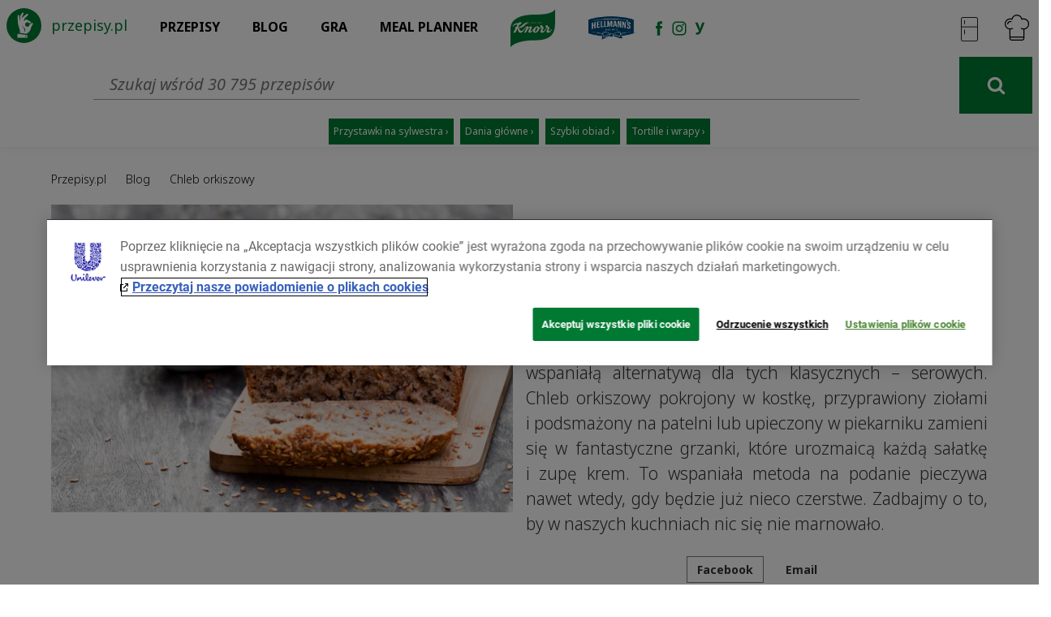

--- FILE ---
content_type: text/html; charset=utf-8
request_url: https://www.przepisy.pl/blog/chleb-orkiszowy
body_size: 99391
content:
<!DOCTYPE html><html lang="pl"><head><!--script.--><!--    function getCookie(name) {--><!--        var re = new RegExp(name + "=([^;]+)");--><!--        var value = re.exec(document.cookie);--><!--        return (value != null) ? unescape(value[1]) : null;--><!--    }--><!----><!--    function deleteCookie(name) {--><!--        document.cookie = name + '=;expires=Thu, 01 Jan 1970 00:00:01 GMT;';--><!--    }--><!----><!----><!--    (function setCookies() {--><!--        const optanonAlertBoxClosedExpiresDate = Date.parse(getCookie("OptanonAlertBoxClosed"));--><!--        const removeOneTrustCookiesExpiresDate = Date.parse('2021-08-10T12:00:00.412Z');--><!--        if (optanonAlertBoxClosedExpiresDate && (optanonAlertBoxClosedExpiresDate + 31536000000) < removeOneTrustCookiesExpiresDate) {--><!--        deleteCookie('OptanonAlertBoxClosed')--><!--        deleteCookie('OptanonConsent')--><!--    }--><!--    })()--><script script type="text/javascript" src="https://cdn.cookielaw.org/consent/24e32638-02ef-4dcb-b01d-d9366bfeda58/OtAutoBlock.js"></script><script charset="UTF-8" data-domain-script="24e32638-02ef-4dcb-b01d-d9366bfeda58" src="https://cdn.cookielaw.org/scripttemplates/otSDKStub.js" data-document-language="true" type="text/javascript"></script><script type="text/javascript">function OptanonWrapper() {
}</script><script src="/js/unilever-id.js" type="text/plain" class="optanon-category-C0004"></script><script>(function (h, o, t, j, a, r) {
    h.hj = h.hj || function () {
        (h.hj.q = h.hj.q || []).push(arguments)
    };
    h._hjSettings = {hjid: 1480743, hjsv: 6};
    a = o.getElementsByTagName('head')[0];
    r = o.createElement('script');
    r.async = 1;
    r.src = t + h._hjSettings.hjid + j + h._hjSettings.hjsv;
    a.appendChild(r);
})(window, document, 'https://static.hotjar.com/c/hotjar-', '.js?sv=');</script><script>(function(e, s, t) {
    // @ts-ignore
    let versaTagObj;
    t = t || {}, t.id = e, versaTagObj = {
        $: [], onready: function (e) {
            this.$.push(e);
        }
    };
    const n = s.getElementsByTagName('script')[0], r = s.createElement('script');
    r.options = t, r.async = true, r.src = 'https://secure-ds.serving-sys.com/SemiCachedScripts/ebOneTag.js?id=' + e, r.options = t, n.parentNode.insertBefore(r, n);
})('1073743923', document, {dataLayer: 'SizmekDataLayer'});
</script><script type="text/javascript">! function(w, d, t) {
    w.TiktokAnalyticsObject = t;
    var ttq = w[t] = w[t] || [];
    ttq.methods = ["page", "track", "identify", "instances", "debug", "on", "off", "once", "ready", "alias", "group", "enableCookie", "disableCookie"], ttq.setAndDefer = function(t, e) {
        t[e] = function() {
            t.push([e].concat(Array.prototype.slice.call(arguments, 0)))
        }
    };
    for (var i = 0; i < ttq.methods.length; i++) ttq.setAndDefer(ttq, ttq.methods[i]);
    ttq.instance = function(t) {
        for (var e = ttq._i[t] || [], n = 0; n < ttq.methods.length; n++) ttq.setAndDefer(e, ttq.methods[n]);
        return e
    }, ttq.load = function(e, n) {
        var i = "https://analytics.tiktok.com/i18n/pixel/events.js";
        ttq._i = ttq._i || {}, ttq._i[e] = [], ttq._i[e]._u = i, ttq._t = ttq._t || {}, ttq._t[e] = +new Date, ttq._o = ttq._o || {}, ttq._o[e] = n || {};
        var o = document.createElement("script");
        o.type = "text/javascript", o.async = !0, o.src = i + "?sdkid=" + e + "&lib=" + t;
        var a = document.getElementsByTagName("script")[0];
        a.parentNode.insertBefore(o, a)
    };

    ttq.load('CSVL073C77U74JDQNF90');
    ttq.page();
}(window, document, 'ttq');
</script><!-- Global site tag (gtag.js) - Google Ads: 871595819 --><script async src="https://www.googletagmanager.com/gtag/js?id=AW-871595819"></script><script>window.dataLayer = window.dataLayer || [];
function gtag(){dataLayer.push(arguments);}
gtag('js', new Date());
gtag('config', 'AW-871595819');</script><!-- Global site tag (gtag.js) - Google Ads: 954288195  --><script async src="https://www.googletagmanager.com/gtag/js?id=AW-954288195 "></script><script>window.dataLayer = window.dataLayer || [];
function gtag(){dataLayer.push(arguments);}
gtag('js', new Date());
gtag('config', 'AW-954288195 ');</script><!-- Global site tag (gtag.js) - Google Ads: G-RT78MHBW2D  --><script async src="https://www.googletagmanager.com/gtag/js?id=G-RT78MHBW2D"></script><script>window.dataLayer = window.dataLayer || [];
function gtag(){dataLayer.push(arguments);}
gtag('js', new Date());
gtag('config', 'G-RT78MHBW2D');</script><script>if (window.location.hash) {
    window.location.href = window.location.href.split(window.location.hash)[0]
}</script><meta name="robots" content="index,follow"><meta charset="utf-8"><meta http-equiv="X-UA-Compatible" content="IE=edge"><meta http-equiv="Accept-CH" content="DPR, Viewport-Width, Width"><link href="https://az.przepisy.pl/www-przepisy-pl/www.przepisy.pl/przepisy3static/23c7399c-5835-46d0-88dd-90f14566459c.css" media="screen" rel="stylesheet" type="text/css"><link rel="dns-prefetch" href="https://az.przepisy.pl/www-przepisy-pl/www.przepisy.pl/"><link rel="dns-prefetch" href="https://secure.insightexpressai.com"><link rel="dns-prefetch" href="https://fonts.googleapis.com"><link rel="dns-prefetch" href="https://stats.g.doubleclick.net"><link rel="dns-prefetch" href="https://cdnjs.cloudflare.com"><link rel="dns-prefetch" href="https://cdn.baycloud.com"><link rel="dns-prefetch" href="https://consenthub.org"><link rel="dns-prefetch" href="https://connect.facebook.net"><link rel="dns-prefetch" href="https://fonts.gstatic.com"><link rel="dns-prefetch" href="https://apis.google.com"><link rel="stylesheet" href="https://fonts.googleapis.com/css?family=Source+Sans+Pro:200,300,400,600,700&amp;subset=latin,latin-ext"><link rel="stylesheet" href="https://fonts.googleapis.com/css2?family=Noto+Sans:ital,wght@0,200;0,300;0,400;0,600;0,700;1,200;1,300;1,400;1,600;1,700&amp;display=swap"><meta name="google-signin-clientid" content="799717510162.apps.googleusercontent.com"><meta name="google-signin-cookiepolicy" content="single_host_origin"><meta name="google-signin-scope" content="https://www.googleapis.com/auth/plus.login email"><script>(function () {
    window.locals = {"title":"Chleb orkiszowy - Dziennik szefa | Przepisy.pl","description":"Chleb orkiszowy nadaje się do podawania na gorąco w postaci aromatycznych grzanek.","url":"https://www.przepisy.pl/blog/chleb-orkiszowy","search":"","image":"https://az.przepisy.pl/www-przepisy-pl/www.przepisy.pl//przepisy3ii/img/variants/1280x0/orkisz13632141578905815600.jpg","keywords":"przepisy kulinarne, śniadanie, obiad, kolacja, zupy, przepisy dietetyczne, przepisy na każdą okazję, przepisy wideo","type":null,"ogTitle":"Przepisy.pl - Przepisy kulinarne - Twoja baza przepisów","ogDescription":"Przepisy.pl powstały z myślą o wszystkich miłośnikach dobrej kuchni. Każdego dnia podsuniemy Ci sposób na smaczny i oryginalny posiłek. Sprawdź nasze najlepsze przepisy!","maxImagePreview":"max-image-preview:large"}
}())</script><meta name="viewport" content="width=device-width, initial-scale=1, user-scalable=no"><meta name="apple-itunes-app" content="app-id=450115515"><meta name="google-play-app" content="app-id=pl.przepisy"><meta name="msApplication-ID" content="9WZDNCRFHXJS"><meta property="og:title" content="Chleb orkiszowy - Dziennik szefa | Przepisy.pl"><meta property="og:description" content="Przepisy.pl powstały z myślą o wszystkich miłośnikach dobrej kuchni. Każdego dnia podsuniemy Ci sposób na smaczny i oryginalny posiłek. Sprawdź nasze najlepsze przepisy!"><meta name="robots" content="max-image-preview:large"><link rel="chrome-webstore-item" href="https://chrome.google.com/webstore/detail/aemiangdendmddkbgcgfkoocdhbnngeo"><meta property="og:url" content="https://www.przepisy.pl/blog/chleb-orkiszowy"><meta property="og:image" content="https://az.przepisy.pl/www-przepisy-pl/www.przepisy.pl//przepisy3ii/img/variants/1280x0/orkisz13632141578905815600.jpg"><meta itemprop="image" content="https://az.przepisy.pl/www-przepisy-pl/www.przepisy.pl//przepisy3ii/img/variants/1280x0/orkisz13632141578905815600.jpg"><meta property="og:image:width" content="1200"><meta property="og:image:height" content="630"><meta name="title" content="Chleb orkiszowy - Dziennik szefa | Przepisy.pl"><meta name="description" content="Chleb orkiszowy nadaje się do podawania na gorąco w postaci aromatycznych grzanek."><meta name="keywords" content="przepisy kulinarne, śniadanie, obiad, kolacja, zupy, przepisy dietetyczne, przepisy na każdą okazję, przepisy wideo"><meta name="google-site-verification" content="a1U9E8BSawZWFF5cVMQLGR0HqgZJVDd0Yaz9h9giszc"><meta name="facebook-domain-verification" content="w7hh420krald2wprbybiend37kbva9"><meta property="fb:app_id" content="100482173365635"><link rel="canonical" href="https://www.przepisy.pl/blog/chleb-orkiszowy"><script>window.tosFreqParams = {"default":0};</script><title>Chleb orkiszowy - Dziennik szefa | Przepisy.pl</title><link rel="shortcut icon" type="image/ico" href="//az.przepisy.pl/www-przepisy-pl/www.przepisy.pl/przepisy3static/img/site/favicon-pl.ico"><script type="application/ld+json">{
    "@context" : "http://schema.org",
    "@type" : "WebSite",
    "name" : "Przepisy.pl",
    "url" : "https://www.przepisy.pl",
    "sameAs" : [ "https://www.facebook.com/przepisypl",
    "https://plus.google.com/+przepisypl",
    "http://instagram.com/przepisypl/",
    "https://www.youtube.com/user/codzisnaobiad"]
}</script><script type="application/ld+json">{
    "@context": "http://schema.org",
    "@type": "WebSite",
    "url": "https://www.przepisy.pl/",
    "potentialAction": {
        "@type": "SearchAction",
        "target": "https://www.przepisy.pl/przepisy/szukaj/{search_term_string}",
        "query-input": "required name=search_term_string"
    }
}
</script><script>(function(i,s,o,g,r,a,m){i['GoogleAnalyticsObject']=r;i[r]=i[r]||function(){
            (i[r].q=i[r].q||[]).push(arguments)},i[r].l=1*new Date();a=s.createElement(o),
        m=s.getElementsByTagName(o)[0];a.async=1;a.src=g;m.parentNode.insertBefore(a,m)
})(window,document,'script','//www.google-analytics.com/analytics.js','ga');
var gaInitedEvent = new CustomEvent('gaInited');
ga('create', 'UA-55907753-1', 'none');
  //-  ga('require', 'GTM-TPSXPQ8');
ga(function(tracker) {
    var id = tracker.get('clientId');
    gaInitedEvent.clientId = id;
    gaInitedEvent.gaKey = 'UA-55907753-1';
    window.dispatchEvent(gaInitedEvent);
}, 2000);
ga('require', 'linkid', 'linkid.js');
ga('require', 'displayfeatures');
true && ga('require', 'ecommerce');</script><script>window.UDM = {
    evq: {
        push: function(){console&&console.log&&console.log('UMD',arguments[0]);}
    }
}</script><link rel="manifest" href="/manifest.json"><script>window.onload = function(e) {
    if(Notification.permission === 'granted') {
        document.body.classList.add('notification-permission-granted');
    }
}</script><script>!function (f, b, e, v, n, t, s) {
    if (f.fbq) return;
    n = f.fbq = function () {
        n.callMethod ?

            n.callMethod.apply(n, arguments) : n.queue.push(arguments)
    };

    if (!f._fbq) f._fbq = n;
    n.push = n;
    n.loaded = !0;
    n.version = '2.0';

    n.queue = [];
    t = b.createElement(e);
    t.async = !0;

    t.src = v;
    s = b.getElementsByTagName(e)[0];

    s.parentNode.insertBefore(t, s)
}(window, document, 'script', ['https://connect.facebook.net/en_US/fbevents.js']);

fbq('init', '1146973979067936');

fbq('track', 'PageView');
fbq('trackSingleCustom', '1146973979067936', 'AAMSegment');
</script><!-- Start SmartBanner configuration--><meta name="smartbanner:title" content="Przepisy.pl - Aplikacja mobilna"><meta name="smartbanner:author" content="Przepisy na Twoim smartfonie"><meta name="smartbanner:price" content="Pobierz"><meta name="smartbanner:price-suffix-apple" content=" za darmo"><meta name="smartbanner:price-suffix-google" content=" za darmo"><meta name="smartbanner:icon-apple" content="[data-uri]"><meta name="smartbanner:icon-google" content="[data-uri]"><meta name="smartbanner:button" content="POBIERZ"><meta name="smartbanner:button-url-apple" content="https://itunes.apple.com/dz/app/przepisy-pl/id450115515"><meta name="smartbanner:button-url-google" content="https://play.google.com/store/apps/details?id=pl.przepisy&amp;hl=pl"><meta name="smartbanner:enabled-platforms" content="android,ios"></head><body data-page-view="blog/article" class="test-search-screen test-recipe-card test-recipe-card-3 test-recipe-card-3a test-recipe-card-3a-mojeciasto test-home-page-v3 screening-enable env-pl"><div id="master" class="clearfix"><div class="widget-main-menu" data-view="widgets/main_menu"><div id="main-menu-top" role="navigation" class="navbar navbar-default navbar-static-top"><div id="main-menu-top-head-inner" class="container"><div class="sub-menu-top-right"><div class="arrow-up"></div><ul><li style="margin-bottom: 0;"><a id="log-in-menu" href="https://www.przepisy.pl/login" class="sub-menu-login">Logowanie</a></li><li style="margin-top: 0; margin-bottom: 0;"><a href="https://www.przepisy.pl/rejestracja" class="sub-menu-login">Rejestracja</a></li><li style="margin-top: 0; margin-bottom: 0;"><a href="https://www.przepisy.pl/ebooki" class="sub-menu-ebook download-ebook">Pobierz ebook</a></li><li style="margin-top: 0; margin-bottom: 0;"><a id="add-recipe-menu" href="https://www.przepisy.pl/login" class="add-recipe add-recipe-notLogged">Dodaj przepis</a></li><li style="margin-top: 0;"><a href="https://www.przepisy.pl/listy-ulubionych" class="sub-menu-book">Książka kulinarna</a></li></ul></div><div class="row"><div class="col-lg-12 col-md-12 col-sm-12 col-xs-12"><a href="https://www.przepisy.pl" class="logo-wrapper hidden-xs"><span class="hidden-sm">przepisy.pl</span></a><div class="navbar-header"><div class="row"><div class="col-xs-3 search-button-wrapper"></div><div class="col-xs-4 title-mobile"><a href="https://www.przepisy.pl" class="logo-title-mobile"><span>Przepisy.pl</span></a></div><div class="col-xs-5 btn-cntrl-wrapper"><div class="row"><div style="display:none;" class="friscoShoppingIcon"><div style="width: 33%" class="menu-col-mobile"><a href="https://www.przepisy.pl/przepisy/na-skroty/wyslij-skladniki-do-frisco" class="frisco-counter-inner-mobile"></a></div><div style="width: 33%" class="menu-col-mobile"><a class="right-menu-button account-btn"></a></div><div style="width: 33%" class="menu-col-mobile"><button id="main-menu" type="button" class="navbar-toggle main-menu-toggle-button"><span class="icon-bar"></span><span class="icon-bar"></span><span class="icon-bar"></span></button></div></div><div class="noFriscoShoppingIcon"><!--.menu-col-mobileif _app.attributes.justChopped.enabled
    != view(_app.views.widgetsCartCounterView)--><div class="menu-col-mobile"><a class="right-menu-button account-btn"></a></div><div class="menu-col-mobile"><button id="main-menu" type="button" class="navbar-toggle main-menu-toggle-button"><span class="icon-bar"></span><span class="icon-bar"></span><span class="icon-bar"></span></button></div></div></div></div></div></div><div class="navbar-collapse collapse main-menu-toggle"><ul class="nav navbar-nav"><li class="dropdown"><span class="dropdown-wrapper"><a href="https://www.przepisy.pl" class="dropdown-toggle">Przepisy</a></span><ul id="przepisy-list" class="dropdown-menu main-scrollbar"><!--lia.menu-item(href= url('categories#show', {path: 'dania-i-przekaski/dania-roberta-maklowicza'})) Dania Roberta Makłowicza--><li><a href="https://www.przepisy.pl/przepisy/influencerzy" class="menu-item permanent">Przepisy influencerów</a></li><li><a href="https://www.przepisy.pl/przepisy/dania-i-przekaski" class="menu-item disactive-links permanent">Dania i przekąski</a><!--if item.slug == 'diety'.red-like-img--><div class="arrow-category pull-right"></div><div class="sub-menu-wrapper"><div class="row"><div class="col-lg-4 col-md-4 col-sm-4"><!-- a(href= url((categoryName ? 'categories#show' : 'ingredients#show'), {path: children[index+index2].path}), class= {promoted: subcategory2.isPromoted, 'subcategory-element': true, 'menu-item': true })= children[index+index2].name--><a href="https://www.przepisy.pl/przepisy/dania-i-przekaski/pieczywo" class="subcategory-element menu-item">Pieczywo</a><!-- a(href= url((categoryName ? 'categories#show' : 'ingredients#show'), {path: children[index+index2].path}), class= {promoted: subcategory2.isPromoted, 'subcategory-element': true, 'menu-item': true })= children[index+index2].name--><a href="https://www.przepisy.pl/przepisy/dania-i-przekaski/dania-glowne" class="subcategory-element menu-item">Dania główne</a><!-- a(href= url((categoryName ? 'categories#show' : 'ingredients#show'), {path: children[index+index2].path}), class= {promoted: subcategory2.isPromoted, 'subcategory-element': true, 'menu-item': true })= children[index+index2].name--><a href="https://www.przepisy.pl/przepisy/dania-i-przekaski/domowe-przetwory" class="subcategory-element menu-item">Domowe przetwory</a><!-- a(href= url((categoryName ? 'categories#show' : 'ingredients#show'), {path: children[index+index2].path}), class= {promoted: subcategory2.isPromoted, 'subcategory-element': true, 'menu-item': true })= children[index+index2].name--><a href="https://www.przepisy.pl/przepisy/dania-i-przekaski/dania-maczne" class="subcategory-element menu-item">Dania mączne</a><!-- a(href= url((categoryName ? 'categories#show' : 'ingredients#show'), {path: children[index+index2].path}), class= {promoted: subcategory2.isPromoted, 'subcategory-element': true, 'menu-item': true })= children[index+index2].name--><a href="https://www.przepisy.pl/przepisy/dania-i-przekaski/jednogarnkowe" class="subcategory-element menu-item">Jednogarnkowe</a><!-- a(href= url((categoryName ? 'categories#show' : 'ingredients#show'), {path: children[index+index2].path}), class= {promoted: subcategory2.isPromoted, 'subcategory-element': true, 'menu-item': true })= children[index+index2].name--><a href="https://www.przepisy.pl/przepisy/dania-i-przekaski/kanapki" class="subcategory-element menu-item">Kanapki</a><!-- a(href= url((categoryName ? 'categories#show' : 'ingredients#show'), {path: children[index+index2].path}), class= {promoted: subcategory2.isPromoted, 'subcategory-element': true, 'menu-item': true })= children[index+index2].name--><a href="https://www.przepisy.pl/przepisy/dania-i-przekaski/krokiety" class="subcategory-element menu-item">Krokiety</a><!-- a(href= url((categoryName ? 'categories#show' : 'ingredients#show'), {path: children[index+index2].path}), class= {promoted: subcategory2.isPromoted, 'subcategory-element': true, 'menu-item': true })= children[index+index2].name--><a href="https://www.przepisy.pl/przepisy/dania-i-przekaski/makarony" class="subcategory-element menu-item">Makarony</a><!-- a(href= url((categoryName ? 'categories#show' : 'ingredients#show'), {path: children[index+index2].path}), class= {promoted: subcategory2.isPromoted, 'subcategory-element': true, 'menu-item': true })= children[index+index2].name--><a href="https://www.przepisy.pl/przepisy/dania-i-przekaski/nalesniki" class="subcategory-element menu-item">Naleśniki</a><!-- a(href= url((categoryName ? 'categories#show' : 'ingredients#show'), {path: children[index+index2].path}), class= {promoted: subcategory2.isPromoted, 'subcategory-element': true, 'menu-item': true })= children[index+index2].name--><a href="https://www.przepisy.pl/przepisy/dania-i-przekaski/pizze" class="subcategory-element menu-item">Pizze</a><!-- a(href= url((categoryName ? 'categories#show' : 'ingredients#show'), {path: children[index+index2].path}), class= {promoted: subcategory2.isPromoted, 'subcategory-element': true, 'menu-item': true })= children[index+index2].name--><a href="https://www.przepisy.pl/przepisy/dania-i-przekaski/przystawki" class="subcategory-element menu-item">Przystawki</a></div><div class="col-lg-4 col-md-4 col-sm-4"><!-- a(href= url((categoryName ? 'categories#show' : 'ingredients#show'), {path: children[index+index2].path}), class= {promoted: subcategory2.isPromoted, 'subcategory-element': true, 'menu-item': true })= children[index+index2].name--><a href="https://www.przepisy.pl/przepisy/dania-i-przekaski/salatki" class="subcategory-element menu-item">Sałatki</a><!-- a(href= url((categoryName ? 'categories#show' : 'ingredients#show'), {path: children[index+index2].path}), class= {promoted: subcategory2.isPromoted, 'subcategory-element': true, 'menu-item': true })= children[index+index2].name--><a href="https://www.przepisy.pl/przepisy/dania-i-przekaski/sosy" class="subcategory-element menu-item">Sosy</a><!-- a(href= url((categoryName ? 'categories#show' : 'ingredients#show'), {path: children[index+index2].path}), class= {promoted: subcategory2.isPromoted, 'subcategory-element': true, 'menu-item': true })= children[index+index2].name--><a href="https://www.przepisy.pl/przepisy/dania-i-przekaski/street-food" class="subcategory-element menu-item">Street food</a><!-- a(href= url((categoryName ? 'categories#show' : 'ingredients#show'), {path: children[index+index2].path}), class= {promoted: subcategory2.isPromoted, 'subcategory-element': true, 'menu-item': true })= children[index+index2].name--><a href="https://www.przepisy.pl/przepisy/dania-i-przekaski/surowki" class="subcategory-element menu-item">Surówki</a><!-- a(href= url((categoryName ? 'categories#show' : 'ingredients#show'), {path: children[index+index2].path}), class= {promoted: subcategory2.isPromoted, 'subcategory-element': true, 'menu-item': true })= children[index+index2].name--><a href="https://www.przepisy.pl/przepisy/dania-i-przekaski/zapiekanki" class="subcategory-element menu-item">Zapiekanki</a><!-- a(href= url((categoryName ? 'categories#show' : 'ingredients#show'), {path: children[index+index2].path}), class= {promoted: subcategory2.isPromoted, 'subcategory-element': true, 'menu-item': true })= children[index+index2].name--><a href="https://www.przepisy.pl/przepisy/dania-i-przekaski/zupy" class="subcategory-element menu-item">Zupy</a></div></div></div></li><!--if item.name == 'Lody i napoje'li
    a.menu-item.disactive-links(href= url('ingredients#show')) Składniki
    .arrow-category.pull-right
    +menu_list(mainIngredientCategories)
    //- != partial('partials/category/menu_list', {children: mainIngredientCategories})--><li><a href="https://www.przepisy.pl/przepisy/ciasta" class="menu-item disactive-links permanent">Ciasta</a><!--if item.slug == 'diety'.red-like-img--><div class="arrow-category pull-right"></div><div class="sub-menu-wrapper"><div class="row"><div class="col-lg-4 col-md-4 col-sm-4"><!-- a(href= url((categoryName ? 'categories#show' : 'ingredients#show'), {path: children[index+index2].path}), class= {promoted: subcategory2.isPromoted, 'subcategory-element': true, 'menu-item': true })= children[index+index2].name--><a href="https://www.przepisy.pl/przepisy/ciasta/babka-piaskowa" class="subcategory-element menu-item">Babka piaskowa</a><!-- a(href= url((categoryName ? 'categories#show' : 'ingredients#show'), {path: children[index+index2].path}), class= {promoted: subcategory2.isPromoted, 'subcategory-element': true, 'menu-item': true })= children[index+index2].name--><a href="https://www.przepisy.pl/przepisy/ciasta/ciasta-do-herbaty" class="subcategory-element menu-item">CIASTA DO HERBATY</a><!-- a(href= url((categoryName ? 'categories#show' : 'ingredients#show'), {path: children[index+index2].path}), class= {promoted: subcategory2.isPromoted, 'subcategory-element': true, 'menu-item': true })= children[index+index2].name--><a href="https://www.przepisy.pl/przepisy/ciasta/bezy" class="subcategory-element menu-item">Bezy </a><!-- a(href= url((categoryName ? 'categories#show' : 'ingredients#show'), {path: children[index+index2].path}), class= {promoted: subcategory2.isPromoted, 'subcategory-element': true, 'menu-item': true })= children[index+index2].name--><a href="https://www.przepisy.pl/przepisy/ciasta/biszkopty" class="subcategory-element menu-item">Biszkopty</a><!-- a(href= url((categoryName ? 'categories#show' : 'ingredients#show'), {path: children[index+index2].path}), class= {promoted: subcategory2.isPromoted, 'subcategory-element': true, 'menu-item': true })= children[index+index2].name--><a href="https://www.przepisy.pl/przepisy/ciasta/ciasta-bez-pieczenia" class="subcategory-element menu-item">Ciasta bez pieczenia</a><!-- a(href= url((categoryName ? 'categories#show' : 'ingredients#show'), {path: children[index+index2].path}), class= {promoted: subcategory2.isPromoted, 'subcategory-element': true, 'menu-item': true })= children[index+index2].name--><a href="https://www.przepisy.pl/przepisy/ciasta/ciasta-bezglutenowe" class="subcategory-element menu-item">Ciasta bezglutenowe</a><!-- a(href= url((categoryName ? 'categories#show' : 'ingredients#show'), {path: children[index+index2].path}), class= {promoted: subcategory2.isPromoted, 'subcategory-element': true, 'menu-item': true })= children[index+index2].name--><a href="https://www.przepisy.pl/przepisy/ciasta/ciasta-czekoladowe" class="subcategory-element menu-item">Ciasta czekoladowe</a><!-- a(href= url((categoryName ? 'categories#show' : 'ingredients#show'), {path: children[index+index2].path}), class= {promoted: subcategory2.isPromoted, 'subcategory-element': true, 'menu-item': true })= children[index+index2].name--><a href="https://www.przepisy.pl/przepisy/ciasta/ciasta-drozdzowe" class="subcategory-element menu-item">Ciasta drożdżowe</a><!-- a(href= url((categoryName ? 'categories#show' : 'ingredients#show'), {path: children[index+index2].path}), class= {promoted: subcategory2.isPromoted, 'subcategory-element': true, 'menu-item': true })= children[index+index2].name--><a href="https://www.przepisy.pl/przepisy/ciasta/ciasta-francuskie" class="subcategory-element menu-item">Ciasta francuskie</a><!-- a(href= url((categoryName ? 'categories#show' : 'ingredients#show'), {path: children[index+index2].path}), class= {promoted: subcategory2.isPromoted, 'subcategory-element': true, 'menu-item': true })= children[index+index2].name--><a href="https://www.przepisy.pl/przepisy/ciasta/ciasta-parzone" class="subcategory-element menu-item">Ciasta parzone</a><!-- a(href= url((categoryName ? 'categories#show' : 'ingredients#show'), {path: children[index+index2].path}), class= {promoted: subcategory2.isPromoted, 'subcategory-element': true, 'menu-item': true })= children[index+index2].name--><a href="https://www.przepisy.pl/przepisy/ciasta/ciasta-ucierane" class="subcategory-element menu-item">Ciasta ucierane</a></div><div class="col-lg-4 col-md-4 col-sm-4"><!-- a(href= url((categoryName ? 'categories#show' : 'ingredients#show'), {path: children[index+index2].path}), class= {promoted: subcategory2.isPromoted, 'subcategory-element': true, 'menu-item': true })= children[index+index2].name--><a href="https://www.przepisy.pl/przepisy/ciasta/ciasta-z-galaretka" class="subcategory-element menu-item">Ciasta z galaretką</a><!-- a(href= url((categoryName ? 'categories#show' : 'ingredients#show'), {path: children[index+index2].path}), class= {promoted: subcategory2.isPromoted, 'subcategory-element': true, 'menu-item': true })= children[index+index2].name--><a href="https://www.przepisy.pl/przepisy/ciasta/ciasta-z-kremem" class="subcategory-element menu-item">Ciasta z kremem</a><!-- a(href= url((categoryName ? 'categories#show' : 'ingredients#show'), {path: children[index+index2].path}), class= {promoted: subcategory2.isPromoted, 'subcategory-element': true, 'menu-item': true })= children[index+index2].name--><a href="https://www.przepisy.pl/przepisy/ciasta/ciasta-z-lodami" class="subcategory-element menu-item">Ciasta z lodami</a><!-- a(href= url((categoryName ? 'categories#show' : 'ingredients#show'), {path: children[index+index2].path}), class= {promoted: subcategory2.isPromoted, 'subcategory-element': true, 'menu-item': true })= children[index+index2].name--><a href="https://www.przepisy.pl/przepisy/ciasta/ciasta-z-makiem" class="subcategory-element menu-item">Ciasta z makiem</a><!-- a(href= url((categoryName ? 'categories#show' : 'ingredients#show'), {path: children[index+index2].path}), class= {promoted: subcategory2.isPromoted, 'subcategory-element': true, 'menu-item': true })= children[index+index2].name--><a href="https://www.przepisy.pl/przepisy/ciasta/ciasta-z-owocami" class="subcategory-element menu-item">Ciasta z owocami</a><!-- a(href= url((categoryName ? 'categories#show' : 'ingredients#show'), {path: children[index+index2].path}), class= {promoted: subcategory2.isPromoted, 'subcategory-element': true, 'menu-item': true })= children[index+index2].name--><a href="https://www.przepisy.pl/przepisy/ciasta/ciasta-z-warzywami" class="subcategory-element menu-item">Ciasta z warzywami</a><!-- a(href= url((categoryName ? 'categories#show' : 'ingredients#show'), {path: children[index+index2].path}), class= {promoted: subcategory2.isPromoted, 'subcategory-element': true, 'menu-item': true })= children[index+index2].name--><a href="https://www.przepisy.pl/przepisy/ciasta/ciasteczka" class="subcategory-element menu-item">Ciasteczka</a><!-- a(href= url((categoryName ? 'categories#show' : 'ingredients#show'), {path: children[index+index2].path}), class= {promoted: subcategory2.isPromoted, 'subcategory-element': true, 'menu-item': true })= children[index+index2].name--><a href="https://www.przepisy.pl/przepisy/ciasta/dla-dzieci" class="subcategory-element menu-item">Dla dzieci</a><!-- a(href= url((categoryName ? 'categories#show' : 'ingredients#show'), {path: children[index+index2].path}), class= {promoted: subcategory2.isPromoted, 'subcategory-element': true, 'menu-item': true })= children[index+index2].name--><a href="https://www.przepisy.pl/przepisy/ciasta/gofry" class="subcategory-element menu-item">Gofry</a><!-- a(href= url((categoryName ? 'categories#show' : 'ingredients#show'), {path: children[index+index2].path}), class= {promoted: subcategory2.isPromoted, 'subcategory-element': true, 'menu-item': true })= children[index+index2].name--><a href="https://www.przepisy.pl/przepisy/ciasta/kruche-ciasta" class="subcategory-element menu-item">Kruche ciasta</a><!-- a(href= url((categoryName ? 'categories#show' : 'ingredients#show'), {path: children[index+index2].path}), class= {promoted: subcategory2.isPromoted, 'subcategory-element': true, 'menu-item': true })= children[index+index2].name--><a href="https://www.przepisy.pl/przepisy/ciasta/muffinki-i-babeczki" class="subcategory-element menu-item">Muffinki i babeczki</a></div><div class="col-lg-4 col-md-4 col-sm-4"><!-- a(href= url((categoryName ? 'categories#show' : 'ingredients#show'), {path: children[index+index2].path}), class= {promoted: subcategory2.isPromoted, 'subcategory-element': true, 'menu-item': true })= children[index+index2].name--><a href="https://www.przepisy.pl/przepisy/ciasta/pierniki-i-pierniczki-2" class="subcategory-element menu-item">Pierniki i pierniczki</a><!-- a(href= url((categoryName ? 'categories#show' : 'ingredients#show'), {path: children[index+index2].path}), class= {promoted: subcategory2.isPromoted, 'subcategory-element': true, 'menu-item': true })= children[index+index2].name--><a href="https://www.przepisy.pl/przepisy/ciasta/paczki-oponki-donaty" class="subcategory-element menu-item">Pączki, oponki, donaty</a><!-- a(href= url((categoryName ? 'categories#show' : 'ingredients#show'), {path: children[index+index2].path}), class= {promoted: subcategory2.isPromoted, 'subcategory-element': true, 'menu-item': true })= children[index+index2].name--><a href="https://www.przepisy.pl/przepisy/ciasta/serniki" class="subcategory-element menu-item">Serniki</a><!-- a(href= url((categoryName ? 'categories#show' : 'ingredients#show'), {path: children[index+index2].path}), class= {promoted: subcategory2.isPromoted, 'subcategory-element': true, 'menu-item': true })= children[index+index2].name--><a href="https://www.przepisy.pl/przepisy/ciasta/torty" class="subcategory-element menu-item">Torty</a></div></div></div></li><!--if item.name == 'Lody i napoje'li
    a.menu-item.disactive-links(href= url('ingredients#show')) Składniki
    .arrow-category.pull-right
    +menu_list(mainIngredientCategories)
    //- != partial('partials/category/menu_list', {children: mainIngredientCategories})--><li><a href="https://www.przepisy.pl/przepisy/lody-i-napoje" class="menu-item disactive-links permanent">Lody i napoje</a><!--if item.slug == 'diety'.red-like-img--><div class="arrow-category pull-right"></div><div class="sub-menu-wrapper"><div class="row"><div class="col-lg-4 col-md-4 col-sm-4"><!-- a(href= url((categoryName ? 'categories#show' : 'ingredients#show'), {path: children[index+index2].path}), class= {promoted: subcategory2.isPromoted, 'subcategory-element': true, 'menu-item': true })= children[index+index2].name--><a href="https://www.przepisy.pl/przepisy/lody-i-napoje/ciasta-z-lodami-2" class="subcategory-element menu-item">Ciasta z lodami</a><!-- a(href= url((categoryName ? 'categories#show' : 'ingredients#show'), {path: children[index+index2].path}), class= {promoted: subcategory2.isPromoted, 'subcategory-element': true, 'menu-item': true })= children[index+index2].name--><a href="https://www.przepisy.pl/przepisy/lody-i-napoje/desery-lodowe-z-carte-dor" class="subcategory-element menu-item">Desery lodowe z Carte d'Or<img src="https://az.przepisy.pl/www-przepisy-pl/www.przepisy.pl//przepisy3ii/img/variants/prod/uploads/1678806511carte-dor-golden-logo.png" class="carte-dor-logo"/></a><!-- a(href= url((categoryName ? 'categories#show' : 'ingredients#show'), {path: children[index+index2].path}), class= {promoted: subcategory2.isPromoted, 'subcategory-element': true, 'menu-item': true })= children[index+index2].name--><a href="https://www.przepisy.pl/przepisy/lody-i-napoje/kreatywne-desery-lodowe" class="subcategory-element menu-item">Kreatywne desery lodowe</a><!-- a(href= url((categoryName ? 'categories#show' : 'ingredients#show'), {path: children[index+index2].path}), class= {promoted: subcategory2.isPromoted, 'subcategory-element': true, 'menu-item': true })= children[index+index2].name--><a href="https://www.przepisy.pl/przepisy/lody-i-napoje/lody-dla-dzieci" class="subcategory-element menu-item">Lody dla dzieci</a><!-- a(href= url((categoryName ? 'categories#show' : 'ingredients#show'), {path: children[index+index2].path}), class= {promoted: subcategory2.isPromoted, 'subcategory-element': true, 'menu-item': true })= children[index+index2].name--><a href="https://www.przepisy.pl/przepisy/lody-i-napoje/napoje-cieple" class="subcategory-element menu-item">Napoje ciepłe</a><!-- a(href= url((categoryName ? 'categories#show' : 'ingredients#show'), {path: children[index+index2].path}), class= {promoted: subcategory2.isPromoted, 'subcategory-element': true, 'menu-item': true })= children[index+index2].name--><a href="https://www.przepisy.pl/przepisy/lody-i-napoje/napoje-zimne" class="subcategory-element menu-item">Napoje zimne</a></div></div></div></li><!--if item.name == 'Lody i napoje'li
    a.menu-item.disactive-links(href= url('ingredients#show')) Składniki
    .arrow-category.pull-right
    +menu_list(mainIngredientCategories)
    //- != partial('partials/category/menu_list', {children: mainIngredientCategories})--><li><a href="https://www.przepisy.pl/skladniki" class="menu-item disactive-links permanent">Składniki</a><!--if item.slug == 'diety'.red-like-img--><div class="arrow-category pull-right"></div><div class="sub-menu-wrapper"><div class="row"><div class="col-lg-4 col-md-4 col-sm-4"><!-- a(href= url((categoryName ? 'categories#show' : 'ingredients#show'), {path: children[index+index2].path}), class= {promoted: subcategory2.isPromoted, 'subcategory-element': true, 'menu-item': true })= children[index+index2].name--><a href="https://www.przepisy.pl/skladniki/rosliny-przyszlosci" class="subcategory-element menu-item green">Rośliny przyszłości<img src="https://az.przepisy.pl/www-przepisy-pl/www.przepisy.pl//przepisy3ii/img/variants/stg/uploads/1592561078knorr-ikonka.svg" class="future-ingredients-logo"/></a><!-- a(href= url((categoryName ? 'categories#show' : 'ingredients#show'), {path: children[index+index2].path}), class= {promoted: subcategory2.isPromoted, 'subcategory-element': true, 'menu-item': true })= children[index+index2].name--><a href="https://www.przepisy.pl/skladniki/roslinne-mieso" class="subcategory-element menu-item">Roślinne mięso</a><!-- a(href= url((categoryName ? 'categories#show' : 'ingredients#show'), {path: children[index+index2].path}), class= {promoted: subcategory2.isPromoted, 'subcategory-element': true, 'menu-item': true })= children[index+index2].name--><a href="https://www.przepisy.pl/skladniki/owoce" class="subcategory-element menu-item">Owoce</a><!-- a(href= url((categoryName ? 'categories#show' : 'ingredients#show'), {path: children[index+index2].path}), class= {promoted: subcategory2.isPromoted, 'subcategory-element': true, 'menu-item': true })= children[index+index2].name--><a href="https://www.przepisy.pl/skladniki/warzywa" class="subcategory-element menu-item">Warzywa</a><!-- a(href= url((categoryName ? 'categories#show' : 'ingredients#show'), {path: children[index+index2].path}), class= {promoted: subcategory2.isPromoted, 'subcategory-element': true, 'menu-item': true })= children[index+index2].name--><a href="https://www.przepisy.pl/skladniki/grzyby" class="subcategory-element menu-item">Grzyby</a><!-- a(href= url((categoryName ? 'categories#show' : 'ingredients#show'), {path: children[index+index2].path}), class= {promoted: subcategory2.isPromoted, 'subcategory-element': true, 'menu-item': true })= children[index+index2].name--><a href="https://www.przepisy.pl/skladniki/mieso" class="subcategory-element menu-item">Mięso</a><!-- a(href= url((categoryName ? 'categories#show' : 'ingredients#show'), {path: children[index+index2].path}), class= {promoted: subcategory2.isPromoted, 'subcategory-element': true, 'menu-item': true })= children[index+index2].name--><a href="https://www.przepisy.pl/skladniki/ryby" class="subcategory-element menu-item">Ryby</a><!-- a(href= url((categoryName ? 'categories#show' : 'ingredients#show'), {path: children[index+index2].path}), class= {promoted: subcategory2.isPromoted, 'subcategory-element': true, 'menu-item': true })= children[index+index2].name--><a href="https://www.przepisy.pl/skladniki/owoce-morza" class="subcategory-element menu-item">Owoce morza</a><!-- a(href= url((categoryName ? 'categories#show' : 'ingredients#show'), {path: children[index+index2].path}), class= {promoted: subcategory2.isPromoted, 'subcategory-element': true, 'menu-item': true })= children[index+index2].name--><a href="https://www.przepisy.pl/skladniki/jajka" class="subcategory-element menu-item">Jajka</a><!-- a(href= url((categoryName ? 'categories#show' : 'ingredients#show'), {path: children[index+index2].path}), class= {promoted: subcategory2.isPromoted, 'subcategory-element': true, 'menu-item': true })= children[index+index2].name--><a href="https://www.przepisy.pl/skladniki/nabial" class="subcategory-element menu-item">Nabiał</a><!-- a(href= url((categoryName ? 'categories#show' : 'ingredients#show'), {path: children[index+index2].path}), class= {promoted: subcategory2.isPromoted, 'subcategory-element': true, 'menu-item': true })= children[index+index2].name--><a href="https://www.przepisy.pl/skladniki/makaron" class="subcategory-element menu-item">Makaron</a></div><div class="col-lg-4 col-md-4 col-sm-4"><!-- a(href= url((categoryName ? 'categories#show' : 'ingredients#show'), {path: children[index+index2].path}), class= {promoted: subcategory2.isPromoted, 'subcategory-element': true, 'menu-item': true })= children[index+index2].name--><a href="https://www.przepisy.pl/skladniki/kasza" class="subcategory-element menu-item">Kasza</a><!-- a(href= url((categoryName ? 'categories#show' : 'ingredients#show'), {path: children[index+index2].path}), class= {promoted: subcategory2.isPromoted, 'subcategory-element': true, 'menu-item': true })= children[index+index2].name--><a href="https://www.przepisy.pl/skladniki/ryz" class="subcategory-element menu-item">Ryż</a><!-- a(href= url((categoryName ? 'categories#show' : 'ingredients#show'), {path: children[index+index2].path}), class= {promoted: subcategory2.isPromoted, 'subcategory-element': true, 'menu-item': true })= children[index+index2].name--><a href="https://www.przepisy.pl/skladniki/bakalie" class="subcategory-element menu-item">Bakalie</a><!-- a(href= url((categoryName ? 'categories#show' : 'ingredients#show'), {path: children[index+index2].path}), class= {promoted: subcategory2.isPromoted, 'subcategory-element': true, 'menu-item': true })= children[index+index2].name--><a href="https://www.przepisy.pl/skladniki/czekolada" class="subcategory-element menu-item">Czekolada</a></div></div></div></li><!--if item.name == 'Lody i napoje'li
    a.menu-item.disactive-links(href= url('ingredients#show')) Składniki
    .arrow-category.pull-right
    +menu_list(mainIngredientCategories)
    //- != partial('partials/category/menu_list', {children: mainIngredientCategories})--><li><a href="https://www.przepisy.pl/przepisy/wege" class="menu-item disactive-links permanent">WEGE</a><!--if item.slug == 'diety'.red-like-img--><div class="arrow-category pull-right"></div><div class="sub-menu-wrapper"><div class="row"><div class="col-lg-4 col-md-4 col-sm-4"><!-- a(href= url((categoryName ? 'categories#show' : 'ingredients#show'), {path: children[index+index2].path}), class= {promoted: subcategory2.isPromoted, 'subcategory-element': true, 'menu-item': true })= children[index+index2].name--><a href="https://www.przepisy.pl/przepisy/wege/dania-weganskie" class="subcategory-element menu-item">Dania wegańskie</a><!-- a(href= url((categoryName ? 'categories#show' : 'ingredients#show'), {path: children[index+index2].path}), class= {promoted: subcategory2.isPromoted, 'subcategory-element': true, 'menu-item': true })= children[index+index2].name--><a href="https://www.przepisy.pl/przepisy/wege/dania-wegetarianskie" class="subcategory-element menu-item">Dania wegetariańskie</a></div></div></div></li><!--if item.name == 'Lody i napoje'li
    a.menu-item.disactive-links(href= url('ingredients#show')) Składniki
    .arrow-category.pull-right
    +menu_list(mainIngredientCategories)
    //- != partial('partials/category/menu_list', {children: mainIngredientCategories})--><li><a href="https://www.przepisy.pl/przepisy/diety" class="menu-item disactive-links permanent">Diety</a><!--if item.slug == 'diety'.red-like-img--><div class="arrow-category pull-right"></div><div class="sub-menu-wrapper"><div class="row"><div class="col-lg-4 col-md-4 col-sm-4"><!-- a(href= url((categoryName ? 'categories#show' : 'ingredients#show'), {path: children[index+index2].path}), class= {promoted: subcategory2.isPromoted, 'subcategory-element': true, 'menu-item': true })= children[index+index2].name--><a href="https://www.przepisy.pl/przepisy/diety/bez-laktozy" class="subcategory-element menu-item">Bez laktozy</a><!-- a(href= url((categoryName ? 'categories#show' : 'ingredients#show'), {path: children[index+index2].path}), class= {promoted: subcategory2.isPromoted, 'subcategory-element': true, 'menu-item': true })= children[index+index2].name--><a href="https://www.przepisy.pl/przepisy/diety/dieta1200" class="subcategory-element menu-item">Dieta 1200 kalorii</a><!-- a(href= url((categoryName ? 'categories#show' : 'ingredients#show'), {path: children[index+index2].path}), class= {promoted: subcategory2.isPromoted, 'subcategory-element': true, 'menu-item': true })= children[index+index2].name--><a href="https://www.przepisy.pl/przepisy/diety/dieta1500" class="subcategory-element menu-item">Dieta 1500 kalorii</a><!-- a(href= url((categoryName ? 'categories#show' : 'ingredients#show'), {path: children[index+index2].path}), class= {promoted: subcategory2.isPromoted, 'subcategory-element': true, 'menu-item': true })= children[index+index2].name--><a href="https://www.przepisy.pl/przepisy/diety/dieta2000" class="subcategory-element menu-item">Dieta 2000 kalorii</a><!-- a(href= url((categoryName ? 'categories#show' : 'ingredients#show'), {path: children[index+index2].path}), class= {promoted: subcategory2.isPromoted, 'subcategory-element': true, 'menu-item': true })= children[index+index2].name--><a href="https://www.przepisy.pl/przepisy/diety/zdrowe-obiady" class="subcategory-element menu-item">Zdrowe obiady</a></div></div></div></li><!--if item.name == 'Lody i napoje'li
    a.menu-item.disactive-links(href= url('ingredients#show')) Składniki
    .arrow-category.pull-right
    +menu_list(mainIngredientCategories)
    //- != partial('partials/category/menu_list', {children: mainIngredientCategories})--><li><a href="https://www.przepisy.pl/przepisy/okazje" class="menu-item disactive-links permanent">Okazje</a><!--if item.slug == 'diety'.red-like-img--><div class="arrow-category pull-right"></div><div class="sub-menu-wrapper"><div class="row"><div class="col-lg-4 col-md-4 col-sm-4"><!-- a(href= url((categoryName ? 'categories#show' : 'ingredients#show'), {path: children[index+index2].path}), class= {promoted: subcategory2.isPromoted, 'subcategory-element': true, 'menu-item': true })= children[index+index2].name--><a href="https://www.przepisy.pl/przepisy/okazje/filmowe-przekaski" class="subcategory-element menu-item">FILMOWE  PRZEKĄSKI</a><!-- a(href= url((categoryName ? 'categories#show' : 'ingredients#show'), {path: children[index+index2].path}), class= {promoted: subcategory2.isPromoted, 'subcategory-element': true, 'menu-item': true })= children[index+index2].name--><a href="https://www.przepisy.pl/przepisy/okazje/veganuary" class="subcategory-element menu-item">Veganuary</a><!-- a(href= url((categoryName ? 'categories#show' : 'ingredients#show'), {path: children[index+index2].path}), class= {promoted: subcategory2.isPromoted, 'subcategory-element': true, 'menu-item': true })= children[index+index2].name--><a href="https://www.przepisy.pl/przepisy/okazje/wakacje" class="subcategory-element menu-item">WAKACJE</a><!-- a(href= url((categoryName ? 'categories#show' : 'ingredients#show'), {path: children[index+index2].path}), class= {promoted: subcategory2.isPromoted, 'subcategory-element': true, 'menu-item': true })= children[index+index2].name--><a href="https://www.przepisy.pl/przepisy/okazje/grill" class="subcategory-element menu-item">Grill</a><!-- a(href= url((categoryName ? 'categories#show' : 'ingredients#show'), {path: children[index+index2].path}), class= {promoted: subcategory2.isPromoted, 'subcategory-element': true, 'menu-item': true })= children[index+index2].name--><a href="https://www.przepisy.pl/przepisy/okazje/halloween" class="subcategory-element menu-item">Halloween</a><!-- a(href= url((categoryName ? 'categories#show' : 'ingredients#show'), {path: children[index+index2].path}), class= {promoted: subcategory2.isPromoted, 'subcategory-element': true, 'menu-item': true })= children[index+index2].name--><a href="https://www.przepisy.pl/przepisy/okazje/impreza" class="subcategory-element menu-item">Impreza</a><!-- a(href= url((categoryName ? 'categories#show' : 'ingredients#show'), {path: children[index+index2].path}), class= {promoted: subcategory2.isPromoted, 'subcategory-element': true, 'menu-item': true })= children[index+index2].name--><a href="https://www.przepisy.pl/przepisy/okazje/karnawal" class="subcategory-element menu-item">Karnawał</a><!-- a(href= url((categoryName ? 'categories#show' : 'ingredients#show'), {path: children[index+index2].path}), class= {promoted: subcategory2.isPromoted, 'subcategory-element': true, 'menu-item': true })= children[index+index2].name--><a href="https://www.przepisy.pl/przepisy/okazje/piknik" class="subcategory-element menu-item">Piknik</a><!-- a(href= url((categoryName ? 'categories#show' : 'ingredients#show'), {path: children[index+index2].path}), class= {promoted: subcategory2.isPromoted, 'subcategory-element': true, 'menu-item': true })= children[index+index2].name--><a href="https://www.przepisy.pl/przepisy/okazje/sylwester" class="subcategory-element menu-item">Sylwester</a><!-- a(href= url((categoryName ? 'categories#show' : 'ingredients#show'), {path: children[index+index2].path}), class= {promoted: subcategory2.isPromoted, 'subcategory-element': true, 'menu-item': true })= children[index+index2].name--><a href="https://www.przepisy.pl/przepisy/okazje/tlusty-czwartek" class="subcategory-element menu-item">Tłusty Czwartek</a><!-- a(href= url((categoryName ? 'categories#show' : 'ingredients#show'), {path: children[index+index2].path}), class= {promoted: subcategory2.isPromoted, 'subcategory-element': true, 'menu-item': true })= children[index+index2].name--><a href="https://www.przepisy.pl/przepisy/okazje/uroczysta-kolacja" class="subcategory-element menu-item">Uroczysta kolacja</a></div><div class="col-lg-4 col-md-4 col-sm-4"><!-- a(href= url((categoryName ? 'categories#show' : 'ingredients#show'), {path: children[index+index2].path}), class= {promoted: subcategory2.isPromoted, 'subcategory-element': true, 'menu-item': true })= children[index+index2].name--><a href="https://www.przepisy.pl/przepisy/okazje/walentynki" class="subcategory-element menu-item">Walentynki</a><!-- a(href= url((categoryName ? 'categories#show' : 'ingredients#show'), {path: children[index+index2].path}), class= {promoted: subcategory2.isPromoted, 'subcategory-element': true, 'menu-item': true })= children[index+index2].name--><a href="https://www.przepisy.pl/przepisy/okazje/wielkanoc" class="subcategory-element menu-item">Wielkanoc</a><!-- a(href= url((categoryName ? 'categories#show' : 'ingredients#show'), {path: children[index+index2].path}), class= {promoted: subcategory2.isPromoted, 'subcategory-element': true, 'menu-item': true })= children[index+index2].name--><a href="https://www.przepisy.pl/przepisy/okazje/wigilia-i-swieta" class="subcategory-element menu-item">Wigilia i Święta</a></div></div></div></li><!--if item.name == 'Lody i napoje'li
    a.menu-item.disactive-links(href= url('ingredients#show')) Składniki
    .arrow-category.pull-right
    +menu_list(mainIngredientCategories)
    //- != partial('partials/category/menu_list', {children: mainIngredientCategories})--><li><a href="https://www.przepisy.pl/przepisy/posilek" class="menu-item disactive-links permanent">Posiłek</a><!--if item.slug == 'diety'.red-like-img--><div class="arrow-category pull-right"></div><div class="sub-menu-wrapper"><div class="row"><div class="col-lg-4 col-md-4 col-sm-4"><!-- a(href= url((categoryName ? 'categories#show' : 'ingredients#show'), {path: children[index+index2].path}), class= {promoted: subcategory2.isPromoted, 'subcategory-element': true, 'menu-item': true })= children[index+index2].name--><a href="https://www.przepisy.pl/przepisy/posilek/sniadanie" class="subcategory-element menu-item">Śniadanie</a><!-- a(href= url((categoryName ? 'categories#show' : 'ingredients#show'), {path: children[index+index2].path}), class= {promoted: subcategory2.isPromoted, 'subcategory-element': true, 'menu-item': true })= children[index+index2].name--><a href="https://www.przepisy.pl/przepisy/posilek/przekaski" class="subcategory-element menu-item">Przekąski</a><!-- a(href= url((categoryName ? 'categories#show' : 'ingredients#show'), {path: children[index+index2].path}), class= {promoted: subcategory2.isPromoted, 'subcategory-element': true, 'menu-item': true })= children[index+index2].name--><a href="https://www.przepisy.pl/przepisy/posilek/obiad" class="subcategory-element menu-item">Obiad</a><!-- a(href= url((categoryName ? 'categories#show' : 'ingredients#show'), {path: children[index+index2].path}), class= {promoted: subcategory2.isPromoted, 'subcategory-element': true, 'menu-item': true })= children[index+index2].name--><a href="https://www.przepisy.pl/przepisy/posilek/kolacja" class="subcategory-element menu-item">Kolacja</a><!-- a(href= url((categoryName ? 'categories#show' : 'ingredients#show'), {path: children[index+index2].path}), class= {promoted: subcategory2.isPromoted, 'subcategory-element': true, 'menu-item': true })= children[index+index2].name--><a href="https://www.przepisy.pl/przepisy/posilek/dania-do-pracy" class="subcategory-element menu-item">Dania do pracy</a></div></div></div></li><!--if item.name == 'Lody i napoje'li
    a.menu-item.disactive-links(href= url('ingredients#show')) Składniki
    .arrow-category.pull-right
    +menu_list(mainIngredientCategories)
    //- != partial('partials/category/menu_list', {children: mainIngredientCategories})--><li><a href="https://www.przepisy.pl/przepisy/na-skroty" class="menu-item disactive-links permanent">Na skróty</a><!--if item.slug == 'diety'.red-like-img--><div class="arrow-category pull-right"></div><div class="sub-menu-wrapper"><div class="row"><div class="col-lg-4 col-md-4 col-sm-4"><a href="https://www.przepisy.pl/zero-waste" class="subcategory-element menu-item">Zero waste</a><!-- a(href= url((categoryName ? 'categories#show' : 'ingredients#show'), {path: children[index+index2].path}), class= {promoted: subcategory2.isPromoted, 'subcategory-element': true, 'menu-item': true })= children[index+index2].name--><a href="https://www.przepisy.pl/przepisy/na-skroty/prosty-przepis" class="subcategory-element menu-item">Prosty przepis</a><!-- a(href= url((categoryName ? 'categories#show' : 'ingredients#show'), {path: children[index+index2].path}), class= {promoted: subcategory2.isPromoted, 'subcategory-element': true, 'menu-item': true })= children[index+index2].name--><a href="https://www.przepisy.pl/przepisy/na-skroty/przepisy-fit" class="subcategory-element menu-item">Przepisy FIT</a><!-- a(href= url((categoryName ? 'categories#show' : 'ingredients#show'), {path: children[index+index2].path}), class= {promoted: subcategory2.isPromoted, 'subcategory-element': true, 'menu-item': true })= children[index+index2].name--><a href="https://www.przepisy.pl/przepisy/na-skroty/szybkie-przepisy" class="subcategory-element menu-item">Szybkie przepisy</a><!-- a(href= url((categoryName ? 'categories#show' : 'ingredients#show'), {path: children[index+index2].path}), class= {promoted: subcategory2.isPromoted, 'subcategory-element': true, 'menu-item': true })= children[index+index2].name--><a href="https://www.przepisy.pl/przepisy/na-skroty/tanie-dania" class="subcategory-element menu-item">Tanie dania</a><!-- a(href= url((categoryName ? 'categories#show' : 'ingredients#show'), {path: children[index+index2].path}), class= {promoted: subcategory2.isPromoted, 'subcategory-element': true, 'menu-item': true })= children[index+index2].name--><a href="https://www.przepisy.pl/przepisy/na-skroty/przepisy-z-3-skladnikow" class="subcategory-element menu-item">Przepisy z 3 składników</a><!-- a(href= url((categoryName ? 'categories#show' : 'ingredients#show'), {path: children[index+index2].path}), class= {promoted: subcategory2.isPromoted, 'subcategory-element': true, 'menu-item': true })= children[index+index2].name--><a href="https://www.przepisy.pl/przepisy/na-skroty/przepisy-z-4-skladnikow" class="subcategory-element menu-item">Przepisy z 4 składników</a><!-- a(href= url((categoryName ? 'categories#show' : 'ingredients#show'), {path: children[index+index2].path}), class= {promoted: subcategory2.isPromoted, 'subcategory-element': true, 'menu-item': true })= children[index+index2].name--><a href="https://www.przepisy.pl/przepisy/na-skroty/przepisy-z-5-skladnikow" class="subcategory-element menu-item">Przepisy z 5 składników</a><!-- a(href= url((categoryName ? 'categories#show' : 'ingredients#show'), {path: children[index+index2].path}), class= {promoted: subcategory2.isPromoted, 'subcategory-element': true, 'menu-item': true })= children[index+index2].name--><a href="https://www.przepisy.pl/przepisy/na-skroty/instagram" class="subcategory-element menu-item">Instagram</a></div></div></div></li><!--if item.name == 'Lody i napoje'li
    a.menu-item.disactive-links(href= url('ingredients#show')) Składniki
    .arrow-category.pull-right
    +menu_list(mainIngredientCategories)
    //- != partial('partials/category/menu_list', {children: mainIngredientCategories})--><li><a href="https://www.przepisy.pl/przepisy/popularne" class="menu-item disactive-links permanent">Popularne</a><!--if item.slug == 'diety'.red-like-img--><div class="arrow-category pull-right"></div><div class="sub-menu-wrapper"><div class="row"><div class="col-lg-4 col-md-4 col-sm-4"><!-- a(href= url((categoryName ? 'categories#show' : 'ingredients#show'), {path: children[index+index2].path}), class= {promoted: subcategory2.isPromoted, 'subcategory-element': true, 'menu-item': true })= children[index+index2].name--><a href="https://www.przepisy.pl/przepisy/popularne/ulubione-dania" class="subcategory-element menu-item">Ulubione dania</a><!-- a(href= url((categoryName ? 'categories#show' : 'ingredients#show'), {path: children[index+index2].path}), class= {promoted: subcategory2.isPromoted, 'subcategory-element': true, 'menu-item': true })= children[index+index2].name--><a href="https://www.przepisy.pl/przepisy/popularne/ulubione-ciasta" class="subcategory-element menu-item">Ulubione ciasta</a><!-- a(href= url((categoryName ? 'categories#show' : 'ingredients#show'), {path: children[index+index2].path}), class= {promoted: subcategory2.isPromoted, 'subcategory-element': true, 'menu-item': true })= children[index+index2].name--><a href="https://www.przepisy.pl/przepisy/popularne/ostatnio-dodane" class="subcategory-element menu-item">Ostatnio dodane</a><!-- a(href= url((categoryName ? 'categories#show' : 'ingredients#show'), {path: children[index+index2].path}), class= {promoted: subcategory2.isPromoted, 'subcategory-element': true, 'menu-item': true })= children[index+index2].name--><a href="https://www.przepisy.pl/przepisy/popularne/dieta-na-odpornosc" class="subcategory-element menu-item">Dieta na odporność</a><!-- a(href= url((categoryName ? 'categories#show' : 'ingredients#show'), {path: children[index+index2].path}), class= {promoted: subcategory2.isPromoted, 'subcategory-element': true, 'menu-item': true })= children[index+index2].name--><a href="https://www.przepisy.pl/przepisy/popularne/smaki-dziecinstwa" class="subcategory-element menu-item">Smaki dzieciństwa</a></div></div></div></li><!--if item.name == 'Lody i napoje'li
    a.menu-item.disactive-links(href= url('ingredients#show')) Składniki
    .arrow-category.pull-right
    +menu_list(mainIngredientCategories)
    //- != partial('partials/category/menu_list', {children: mainIngredientCategories})--><li><a href="https://www.przepisy.pl/przepisy/kuchnie-swiata" class="menu-item disactive-links permanent">Kuchnie świata</a><!--if item.slug == 'diety'.red-like-img--><div class="arrow-category pull-right"></div><div class="sub-menu-wrapper"><div class="row"><div class="col-lg-4 col-md-4 col-sm-4"><!-- a(href= url((categoryName ? 'categories#show' : 'ingredients#show'), {path: children[index+index2].path}), class= {promoted: subcategory2.isPromoted, 'subcategory-element': true, 'menu-item': true })= children[index+index2].name--><a href="https://www.przepisy.pl/przepisy/kuchnie-swiata/przepis-na-wakacje" class="subcategory-element menu-item">PRZEPIS NA WAKACJE</a><!-- a(href= url((categoryName ? 'categories#show' : 'ingredients#show'), {path: children[index+index2].path}), class= {promoted: subcategory2.isPromoted, 'subcategory-element': true, 'menu-item': true })= children[index+index2].name--><a href="https://www.przepisy.pl/przepisy/kuchnie-swiata/kuchnia-amerykanska" class="subcategory-element menu-item">Kuchnia amerykańska</a><!-- a(href= url((categoryName ? 'categories#show' : 'ingredients#show'), {path: children[index+index2].path}), class= {promoted: subcategory2.isPromoted, 'subcategory-element': true, 'menu-item': true })= children[index+index2].name--><a href="https://www.przepisy.pl/przepisy/kuchnie-swiata/kuchnia-balkanska" class="subcategory-element menu-item">Kuchnia bałkańska</a><!-- a(href= url((categoryName ? 'categories#show' : 'ingredients#show'), {path: children[index+index2].path}), class= {promoted: subcategory2.isPromoted, 'subcategory-element': true, 'menu-item': true })= children[index+index2].name--><a href="https://www.przepisy.pl/przepisy/kuchnie-swiata/kuchnia-bliskiego-wschodu" class="subcategory-element menu-item">Kuchnia Bliskiego Wschodu</a><!-- a(href= url((categoryName ? 'categories#show' : 'ingredients#show'), {path: children[index+index2].path}), class= {promoted: subcategory2.isPromoted, 'subcategory-element': true, 'menu-item': true })= children[index+index2].name--><a href="https://www.przepisy.pl/przepisy/kuchnie-swiata/kuchnia-chinska" class="subcategory-element menu-item">Kuchnia chińska</a><!-- a(href= url((categoryName ? 'categories#show' : 'ingredients#show'), {path: children[index+index2].path}), class= {promoted: subcategory2.isPromoted, 'subcategory-element': true, 'menu-item': true })= children[index+index2].name--><a href="https://www.przepisy.pl/przepisy/kuchnie-swiata/kuchnia-francuska" class="subcategory-element menu-item">Kuchnia francuska</a><!-- a(href= url((categoryName ? 'categories#show' : 'ingredients#show'), {path: children[index+index2].path}), class= {promoted: subcategory2.isPromoted, 'subcategory-element': true, 'menu-item': true })= children[index+index2].name--><a href="https://www.przepisy.pl/przepisy/kuchnie-swiata/kuchnia-fusion" class="subcategory-element menu-item">Kuchnia fusion</a><!-- a(href= url((categoryName ? 'categories#show' : 'ingredients#show'), {path: children[index+index2].path}), class= {promoted: subcategory2.isPromoted, 'subcategory-element': true, 'menu-item': true })= children[index+index2].name--><a href="https://www.przepisy.pl/przepisy/kuchnie-swiata/kuchnia-grecka" class="subcategory-element menu-item">Kuchnia grecka</a><!-- a(href= url((categoryName ? 'categories#show' : 'ingredients#show'), {path: children[index+index2].path}), class= {promoted: subcategory2.isPromoted, 'subcategory-element': true, 'menu-item': true })= children[index+index2].name--><a href="https://www.przepisy.pl/przepisy/kuchnie-swiata/kuchnia-gruzinska" class="subcategory-element menu-item">Kuchnia gruzińska</a><!-- a(href= url((categoryName ? 'categories#show' : 'ingredients#show'), {path: children[index+index2].path}), class= {promoted: subcategory2.isPromoted, 'subcategory-element': true, 'menu-item': true })= children[index+index2].name--><a href="https://www.przepisy.pl/przepisy/kuchnie-swiata/kuchnia-hiszpanska" class="subcategory-element menu-item">Kuchnia hiszpańska</a><!-- a(href= url((categoryName ? 'categories#show' : 'ingredients#show'), {path: children[index+index2].path}), class= {promoted: subcategory2.isPromoted, 'subcategory-element': true, 'menu-item': true })= children[index+index2].name--><a href="https://www.przepisy.pl/przepisy/kuchnie-swiata/kuchnia-indyjska" class="subcategory-element menu-item">Kuchnia indyjska</a></div><div class="col-lg-4 col-md-4 col-sm-4"><!-- a(href= url((categoryName ? 'categories#show' : 'ingredients#show'), {path: children[index+index2].path}), class= {promoted: subcategory2.isPromoted, 'subcategory-element': true, 'menu-item': true })= children[index+index2].name--><a href="https://www.przepisy.pl/przepisy/kuchnie-swiata/kuchnia-koreanska" class="subcategory-element menu-item">Kuchnia koreańska</a><!-- a(href= url((categoryName ? 'categories#show' : 'ingredients#show'), {path: children[index+index2].path}), class= {promoted: subcategory2.isPromoted, 'subcategory-element': true, 'menu-item': true })= children[index+index2].name--><a href="https://www.przepisy.pl/przepisy/kuchnie-swiata/kuchnia-meksykanska" class="subcategory-element menu-item">Kuchnia meksykańska</a><!-- a(href= url((categoryName ? 'categories#show' : 'ingredients#show'), {path: children[index+index2].path}), class= {promoted: subcategory2.isPromoted, 'subcategory-element': true, 'menu-item': true })= children[index+index2].name--><a href="https://www.przepisy.pl/przepisy/kuchnie-swiata/kuchnia-niemiecka" class="subcategory-element menu-item">Kuchnia niemiecka</a><!-- a(href= url((categoryName ? 'categories#show' : 'ingredients#show'), {path: children[index+index2].path}), class= {promoted: subcategory2.isPromoted, 'subcategory-element': true, 'menu-item': true })= children[index+index2].name--><a href="https://www.przepisy.pl/przepisy/kuchnie-swiata/kuchnia-orientalna" class="subcategory-element menu-item">Kuchnia orientalna</a><!-- a(href= url((categoryName ? 'categories#show' : 'ingredients#show'), {path: children[index+index2].path}), class= {promoted: subcategory2.isPromoted, 'subcategory-element': true, 'menu-item': true })= children[index+index2].name--><a href="https://www.przepisy.pl/przepisy/kuchnie-swiata/kuchnia-polska" class="subcategory-element menu-item">Kuchnia polska</a><!-- a(href= url((categoryName ? 'categories#show' : 'ingredients#show'), {path: children[index+index2].path}), class= {promoted: subcategory2.isPromoted, 'subcategory-element': true, 'menu-item': true })= children[index+index2].name--><a href="https://www.przepisy.pl/przepisy/kuchnie-swiata/kuchnia-polnocnej-afryki" class="subcategory-element menu-item"> Kuchnia Północnej Afryki</a><!-- a(href= url((categoryName ? 'categories#show' : 'ingredients#show'), {path: children[index+index2].path}), class= {promoted: subcategory2.isPromoted, 'subcategory-element': true, 'menu-item': true })= children[index+index2].name--><a href="https://www.przepisy.pl/przepisy/kuchnie-swiata/kuchnia-rosyjska" class="subcategory-element menu-item">Kuchnia rosyjska</a><!-- a(href= url((categoryName ? 'categories#show' : 'ingredients#show'), {path: children[index+index2].path}), class= {promoted: subcategory2.isPromoted, 'subcategory-element': true, 'menu-item': true })= children[index+index2].name--><a href="https://www.przepisy.pl/przepisy/kuchnie-swiata/kuchnia-srodziemnomorska" class="subcategory-element menu-item">Kuchnia śródziemnomorska</a><!-- a(href= url((categoryName ? 'categories#show' : 'ingredients#show'), {path: children[index+index2].path}), class= {promoted: subcategory2.isPromoted, 'subcategory-element': true, 'menu-item': true })= children[index+index2].name--><a href="https://www.przepisy.pl/przepisy/kuchnie-swiata/kuchnia-tajska" class="subcategory-element menu-item">Kuchnia tajska</a><!-- a(href= url((categoryName ? 'categories#show' : 'ingredients#show'), {path: children[index+index2].path}), class= {promoted: subcategory2.isPromoted, 'subcategory-element': true, 'menu-item': true })= children[index+index2].name--><a href="https://www.przepisy.pl/przepisy/kuchnie-swiata/kuchnia-turecka" class="subcategory-element menu-item">Kuchnia turecka</a><!-- a(href= url((categoryName ? 'categories#show' : 'ingredients#show'), {path: children[index+index2].path}), class= {promoted: subcategory2.isPromoted, 'subcategory-element': true, 'menu-item': true })= children[index+index2].name--><a href="https://www.przepisy.pl/przepisy/kuchnie-swiata/kuchnia-wegierska" class="subcategory-element menu-item">Kuchnia węgierska</a></div><div class="col-lg-4 col-md-4 col-sm-4"><!-- a(href= url((categoryName ? 'categories#show' : 'ingredients#show'), {path: children[index+index2].path}), class= {promoted: subcategory2.isPromoted, 'subcategory-element': true, 'menu-item': true })= children[index+index2].name--><a href="https://www.przepisy.pl/przepisy/kuchnie-swiata/kuchnia-wloska" class="subcategory-element menu-item">Kuchnia włoska</a></div></div></div></li><!--if item.name == 'Lody i napoje'li
    a.menu-item.disactive-links(href= url('ingredients#show')) Składniki
    .arrow-category.pull-right
    +menu_list(mainIngredientCategories)
    //- != partial('partials/category/menu_list', {children: mainIngredientCategories})--><li><a href="https://www.przepisy.pl/przepisy/sposob-przygotowania" class="menu-item disactive-links permanent">Sposób przygotowania</a><!--if item.slug == 'diety'.red-like-img--><div class="arrow-category pull-right"></div><div class="sub-menu-wrapper"><div class="row"><div class="col-lg-4 col-md-4 col-sm-4"><!-- a(href= url((categoryName ? 'categories#show' : 'ingredients#show'), {path: children[index+index2].path}), class= {promoted: subcategory2.isPromoted, 'subcategory-element': true, 'menu-item': true })= children[index+index2].name--><a href="https://www.przepisy.pl/przepisy/sposob-przygotowania/blendowanie" class="subcategory-element menu-item">Blendowanie</a><!-- a(href= url((categoryName ? 'categories#show' : 'ingredients#show'), {path: children[index+index2].path}), class= {promoted: subcategory2.isPromoted, 'subcategory-element': true, 'menu-item': true })= children[index+index2].name--><a href="https://www.przepisy.pl/przepisy/sposob-przygotowania/duszenie" class="subcategory-element menu-item">Duszenie</a><!-- a(href= url((categoryName ? 'categories#show' : 'ingredients#show'), {path: children[index+index2].path}), class= {promoted: subcategory2.isPromoted, 'subcategory-element': true, 'menu-item': true })= children[index+index2].name--><a href="https://www.przepisy.pl/przepisy/sposob-przygotowania/dziecinnie-prosty" class="subcategory-element menu-item">DZIECINNIE PROSTY</a><!-- a(href= url((categoryName ? 'categories#show' : 'ingredients#show'), {path: children[index+index2].path}), class= {promoted: subcategory2.isPromoted, 'subcategory-element': true, 'menu-item': true })= children[index+index2].name--><a href="https://www.przepisy.pl/przepisy/sposob-przygotowania/gotowanie" class="subcategory-element menu-item">Gotowanie</a><!-- a(href= url((categoryName ? 'categories#show' : 'ingredients#show'), {path: children[index+index2].path}), class= {promoted: subcategory2.isPromoted, 'subcategory-element': true, 'menu-item': true })= children[index+index2].name--><a href="https://www.przepisy.pl/przepisy/sposob-przygotowania/gotowanie-na-parze" class="subcategory-element menu-item">Gotowanie na parze</a><!-- a(href= url((categoryName ? 'categories#show' : 'ingredients#show'), {path: children[index+index2].path}), class= {promoted: subcategory2.isPromoted, 'subcategory-element': true, 'menu-item': true })= children[index+index2].name--><a href="https://www.przepisy.pl/przepisy/sposob-przygotowania/gotowanie-w-multicookerze" class="subcategory-element menu-item">Gotowanie w multicookerze</a><!-- a(href= url((categoryName ? 'categories#show' : 'ingredients#show'), {path: children[index+index2].path}), class= {promoted: subcategory2.isPromoted, 'subcategory-element': true, 'menu-item': true })= children[index+index2].name--><a href="https://www.przepisy.pl/przepisy/sposob-przygotowania/grillowanie" class="subcategory-element menu-item">Grillowanie</a><!-- a(href= url((categoryName ? 'categories#show' : 'ingredients#show'), {path: children[index+index2].path}), class= {promoted: subcategory2.isPromoted, 'subcategory-element': true, 'menu-item': true })= children[index+index2].name--><a href="https://www.przepisy.pl/przepisy/sposob-przygotowania/marynowanie" class="subcategory-element menu-item">Marynowanie</a><!-- a(href= url((categoryName ? 'categories#show' : 'ingredients#show'), {path: children[index+index2].path}), class= {promoted: subcategory2.isPromoted, 'subcategory-element': true, 'menu-item': true })= children[index+index2].name--><a href="https://www.przepisy.pl/przepisy/sposob-przygotowania/pieczenie" class="subcategory-element menu-item">Pieczenie</a><!-- a(href= url((categoryName ? 'categories#show' : 'ingredients#show'), {path: children[index+index2].path}), class= {promoted: subcategory2.isPromoted, 'subcategory-element': true, 'menu-item': true })= children[index+index2].name--><a href="https://www.przepisy.pl/przepisy/sposob-przygotowania/smazenie" class="subcategory-element menu-item">Smażenie</a></div></div></div></li><!--if item.name == 'Lody i napoje'li
    a.menu-item.disactive-links(href= url('ingredients#show')) Składniki
    .arrow-category.pull-right
    +menu_list(mainIngredientCategories)
    //- != partial('partials/category/menu_list', {children: mainIngredientCategories})--><!--if _app.attributes.justChopped.enabled && !isOrderOptionHiddenli.inverse
    a.menu-item(href= url('categories#show', {path: 'just-chopped'}), onClick="window.location.replace('" + url('categories#show', {path: 'just-chopped'})+ "')") Zamów do domu--></ul></li><li class="dropdown hidden-sm hidden-md hidden-lg"><span class="dropdown-wrapper"><a class="dropdown-toggle menu-item sub-menu-fridge">CO MASZ W LODÓWCE?</a></span></li><li class="dropdown"><span class="dropdown-wrapper hidden-xs"><a href="https://www.przepisy.pl/blog" class="dropdown-toggle menu-item">Blog</a></span><span class="dropdown-wrapper hidden-sm hidden-md hidden-lg"><a class="dropdown-toggle menu-item">Blog</a></span><ul id="blog-list" class="dropdown-menu"><li><a href="https://www.przepisy.pl/magazyn" class="menu-item">Magazyn</a></li><li><a href="https://www.przepisy.pl/blog/kategoria/porady-kulinarne" class="menu-item">Porady kulinarne</a></li><li><a href="https://www.przepisy.pl/blog/kategoria/swiat-przypraw" class="menu-item">Świat przypraw</a></li><li><a href="https://www.przepisy.pl/blog/kategoria/videoporady" class="menu-item">Videoporady</a></li><li><a href="https://www.przepisy.pl/blog/kategoria/zdrowe-odzywianie" class="menu-item">Zdrowe odżywianie</a></li><li><a href="https://www.przepisy.pl/pytania-i-odpowiedzi" class="dropdown-toggle menu-item">Społeczność</a></li></ul></li><!--li.dropdown--><!--    span.dropdown-wrapper--><!--        a.dropdown-toggle.menu-item(href= url('realmagazine#index')) Magazyn--><li class="dropdown"><span class="dropdown-wrapper"><a href="https://www.przepisy.pl/knorr/cheesy-quest" class="dropdown-toggle menu-item">GRA</a></span></li><li class="dropdown"><span class="dropdown-wrapper"><a href="https://www.przepisy.pl/meal-planner" class="dropdown-toggle menu-item">Meal planner</a></span></li><li class="dropdown dropdown-knorr"><span class="dropdown-wrapper"><img src="https://az.przepisy.pl/www-przepisy-pl/www.przepisy.pl//przepisy3ii/img/variants/prod/uploads/1662373838knorr-logo-since.svg" class="dropdown-toggle"/></span><ul class="dropdown-menu"><li><a href="https://www.przepisy.pl/knorr" class="menu-item">NASZA MISJA</a></li><li><a href="https://www.przepisy.pl/knorr#nasze-produkty" class="menu-item">NASZE PRODUKTY</a></li><li><a href="https://www.przepisy.pl/knorr/obiady-z-bulionem" class="menu-item">Obiady z bulionem</a></li><li><a href="https://www.przepisy.pl/knorr/szama-przyjemnosc" class="menu-item">Szama przyjemność</a></li><li><a href="https://www.przepisy.pl/knorr/fix-macncheese" class="menu-item">Fix Mac’n cheese</a></li><li><a href="https://www.przepisy.pl/knorr/fixy-w-sosie" class="menu-item">Fixy w sosie</a></li><li><a href="https://www.przepisy.pl/knorr/fix-soczyste" class="menu-item">Fixy soczyste</a></li><li><a href="https://www.przepisy.pl/knorr/goracy-kubek" class="menu-item">Gorący kubek</a></li><li><a href="https://www.przepisy.pl/knorr/gaming" class="menu-item">GRAMEN</a></li><li><a href="https://www.przepisy.pl/knorr/zapiefix" class="menu-item">ZAPIEFIX</a></li><li><a href="https://www.przepisy.pl/knorr/wyprobuj" class="menu-item">PROMOCJA</a></li><li><a href="https://www.przepisy.pl/knorr/love" class="menu-item">WALENTYNKI</a></li></ul></li><li class="dropdown dropdown-hellmanns"><span class="dropdown-wrapper"><img src="https://az.przepisy.pl/www-przepisy-pl/www.przepisy.pl/przepisy3ii/img/variants/prod/uploads/1710232454hellmanns-logo-two.png" class="dropdown-toggle"/></span><ul class="dropdown-menu"><li><a href="https://www.przepisy.pl/hellmanns" class="menu-item">Hellmanns</a></li></ul></li><li class="dropdown hidden-sm hidden-md hidden-lg"><span class="dropdown-wrapper"><a class="dropdown-toggle menu-item sub-menu-newsletter">Newsletter</a></span></li><li class="social-wrapper hidden-xs"><a href="https://www.facebook.com/przepisypl/" target="_blank noopener" title="Facebook przepisy.pl" class="facebook"></a><a href="https://www.instagram.com/przepisypl/" target="_blank noopener" title="Instagram przepisy.pl" class="instagram"></a><a href="https://www.youtube.com/user/codzisnaobiad" target="_blank noopener" title="YouTube przepisy.pl" class="youtube"></a></li><li class="social-wrapper-mobile hidden-sm hidden-md hidden-lg"><a href="https://www.facebook.com/przepisypl/" target="_blank noopener" title="Facebook przepisy.pl" class="facebook"></a><a href="https://www.instagram.com/przepisypl/" target="_blank noopener" title="Instagram przepisy.pl" class="instagram"></a><a href="https://www.youtube.com/user/codzisnaobiad" target="_blank noopener" title="YouTube przepisy.pl" class="youtube"></a></li></ul></div><div class="menu-top-right"><div class="menu-top-right-inner"><ul><li class="menu-top-right-button"><a id="user-menu" class="user-icon account-btn"></a><!--if currentUsera#user-menu.user-icon.account-btn Konto--><!--elsea#user-menu.user-icon(href="/login") Zaloguj się--></li><!--if _app.attributes.justChopped.enabledli
    != view(_app.views.widgetsCartCounterView)--><li style="display:none;" class="friscoShoppingIcon"><a href="https://www.przepisy.pl/przepisy/na-skroty/wyslij-skladniki-do-frisco" class="frisco-button-new"></a></li><!--lia.download-ebook(href= url('pdfs#index'))
    | Pobierz
    br
    | e&#8208;book--><!--li--><!--    a.my-book(href=url('cookbooks#yummies'))--><!--        | Książka--><!--        br--><!--        | kulinarna--><li style="margin-right: 15px"><a class="fridge-button-new"></a></li></ul></div></div></div></div></div></div></div><div id="main"><div id="content" class="simple-search"><div data-view="page" data-searchTitleText="Chleb orkiszowy" data-meta_title="Chleb orkiszowy - Dziennik szefa | Przepisy.pl" data-canonicalUrl="https://www.przepisy.pl/blog/chleb-orkiszowy" data-pageView="blog/article" data-hideBestLinks="true" data-hideTopPromobox="false" data-hideAggregator="false" data-currentUserHasNewsletterSubscription="false" data-fetch_summary="{&quot;article&quot;:{&quot;model&quot;:&quot;ArticleData&quot;,&quot;id&quot;:&quot;chleb-orkiszowy&quot;},&quot;articleCategories&quot;:{&quot;collection&quot;:&quot;ArticleCategories&quot;,&quot;params&quot;:{}},&quot;newestArticles&quot;:{&quot;collection&quot;:&quot;NewestArticles&quot;,&quot;params&quot;:{&quot;limit&quot;:2}},&quot;topDishBox&quot;:{&quot;collection&quot;:&quot;Recipes&quot;,&quot;params&quot;:{&quot;slugId&quot;:&quot;chleb-orkiszowy&quot;}},&quot;relatedRecipes&quot;:{&quot;collection&quot;:&quot;Recipes&quot;,&quot;params&quot;:{&quot;articleId&quot;:&quot;chleb-orkiszowy&quot;}}}"><div id="top" class="blog-article-container null"><div class="top-container header"><div id="main-menu-top-search"><div id="main-menu-top-search-inner" class="container"><div class="row"><div class="widgets-personalization" data-view="widgets/recipe/personalization" data-fetch_params="{&quot;limit&quot;:5,&quot;itemBias&quot;:0,&quot;userBias&quot;:1,&quot;recommended&quot;:true,&quot;recommendationUser&quot;:&quot;jxCAQCzegEOw0GBNYNrEN5EfeKoj1dFk&quot;,&quot;productsIds&quot;:[],&quot;d&quot;:1768847024451}" data-collection_name="Recipes" data-lazy="true" data-pageView="blog/article"><div class="section-personalization"><div class=" col-lg-12 col-md-12 col-sm-12 search-with-personalization"><div class="row"><div id="search_box" class="widget-search-box" data-view="widgets/search_box" data-fetch_params="{&quot;limit&quot;:5,&quot;itemBias&quot;:0,&quot;userBias&quot;:1,&quot;recommended&quot;:true,&quot;recommendationUser&quot;:&quot;jxCAQCzegEOw0GBNYNrEN5EfeKoj1dFk&quot;,&quot;productsIds&quot;:[],&quot;d&quot;:1768847024451}" data-collection_name="Recipes" data-lazy="true" data-pageView="blog/article" data-isSearch="false"><div class="col-lg-9 col-lg-offset-1 col-md-9 col-md-offset-1 col-sm-10 hidden-xs"><input placeholder="Szukaj wśród 30 795 przepisów" class="search-placeholder dummy-phrase"/></div><div class="col-lg-2 col-md-2 col-sm-2 search-button-wrapper"><button id="header-search-icon" class="search-button"></button></div><div class="main-search-modal"><form method="POST" action="" class="SearchForm search"><div class="main-search-modal-close-button"></div><div class="container"><div class="row"> <div class="col-lg-12"> <input placeholder="Wpisz nazwę dania lub składniki, które masz w lodówce ..." class="main-search-modal-input phrase"/></div></div><div class="row"><div class="col-lg-12"><div class="suggestions-wrapper"></div></div></div></div></form></div></div></div><div class="row"><div class="col-lg-10 col-lg-offset-1 col-md-12 hidden-sm hidden-xs search-filter-tags"><a href="https://www.przepisy.pl/przepisy/okazje/sylwester/przystawki-na-sylwestra">Przystawki na sylwestra ›</a><a href="https://www.przepisy.pl/przepisy/dania-i-przekaski/dania-glowne">Dania główne ›</a><a href="https://www.przepisy.pl/przepisy/posilek/obiad/szybki-obiad">Szybki obiad ›</a><a href="https://www.przepisy.pl/przepisy/dania-i-przekaski/street-food/tortille-i-wrapy">Tortille i wrapy ›</a></div></div></div></div></div></div></div></div></div><div id="page"><!--+bannerFrisco()--><div id="breadcrumbs"><div class="container"><ul class="breadcrumbs"><li id="crumb-1" itemscope="itemscope" itemtype="http://data-vocabulary.org/Breadcrumb" itemref="crumb-2"><a href="/" itemprop="url"><span itemprop="title">Przepisy.pl</span></a></li><li id="crumb-2" itemscope="itemscope" itemtype="http://data-vocabulary.org/Breadcrumb" itemref="crumb-3" itemprop="child"><a href="https://www.przepisy.pl/blog" itemprop="url"><span itemprop="title">Blog</span></a></li><li id="crumb-3" itemscope="itemscope" itemtype="http://data-vocabulary.org/Breadcrumb" itemprop="child"><a href="https://www.przepisy.pl/blog/chleb-orkiszowy" itemprop="url" class=" last"><span itemprop="title">Chleb orkiszowy</span></a></li></ul></div></div><div class="blog-article" data-view="blog/article" data-searchTitleText="Chleb orkiszowy" data-meta_title="Chleb orkiszowy - Dziennik szefa | Przepisy.pl" data-canonicalUrl="https://www.przepisy.pl/blog/chleb-orkiszowy" data-pageView="blog/article" data-hideBestLinks="true" data-hideTopPromobox="false" data-hideAggregator="false" data-currentUserHasNewsletterSubscription="false" data-fetch_summary="{&quot;article&quot;:{&quot;model&quot;:&quot;ArticleData&quot;,&quot;id&quot;:&quot;chleb-orkiszowy&quot;},&quot;articleCategories&quot;:{&quot;collection&quot;:&quot;ArticleCategories&quot;,&quot;params&quot;:{}},&quot;newestArticles&quot;:{&quot;collection&quot;:&quot;NewestArticles&quot;,&quot;params&quot;:{&quot;limit&quot;:2}},&quot;topDishBox&quot;:{&quot;collection&quot;:&quot;Recipes&quot;,&quot;params&quot;:{&quot;slugId&quot;:&quot;chleb-orkiszowy&quot;}},&quot;relatedRecipes&quot;:{&quot;collection&quot;:&quot;Recipes&quot;,&quot;params&quot;:{&quot;articleId&quot;:&quot;chleb-orkiszowy&quot;}}}"><div itemscope="itemscope" itemtype="http://schema.org/BlogPosting" class="container"><meta itemprop="datePublished" content="2020-01-14T13:12:00.000Z"/><meta itemprop="image" content="http://az.przepisy.pl/www-przepisy-pl/www.przepisy.pl//przepisy3ii/img/variants/535x0/orkisz13632141578905815600.jpg"/><div class="content article-with-sections"><div class="row"><div class="col-xs-12"><div><div class="blog-article-box"><div class="row"><div class="col-sm-6 col-xs-12"><div style="margin-top: 0;"><img src="//az.przepisy.pl/www-przepisy-pl/www.przepisy.pl//przepisy3ii/img/variants/570x0/orkisz13632141578905815600.jpg" data-file-object-id="orkisz13632141578905815600.jpg" alt="Chleb orkiszowy" title="Chleb orkiszowy" style="margin-top: 0; width: 100%"/></div><!--!= imageHelper.placeholderBottom(article.fileObjectSlug, {img:{alt:article.name,title:article.name}})--></div><div class="col-sm-6 col-xs-12"><p itemprop="headline" class="h2 title">Chleb orkiszowy</p><div class="article-description"><p>Chleb orkiszowy nadaje się do&nbsp;podawania na&nbsp;gorąco w&nbsp;postaci aromatycznych grzanek. Nie&nbsp;żałujmy sobie do&nbsp;nich masła czosnkowego. W&nbsp;tej postaci stanowią pyszny dodatek do&nbsp;sałatek. <a href="https://www.przepisy.pl/przepis/zapiekanki-z-pieczarkami-i-serem" target="_blank"><strong>Zapiekanki z&nbsp;pieczarkami</strong></a> i&nbsp;szpinakiem będą wspaniałą alternatywą dla&nbsp;tych klasycznych &ndash; serowych. Chleb orkiszowy pokrojony w&nbsp;kostkę, przyprawiony ziołami i&nbsp;podsmażony na&nbsp;patelni lub&nbsp;upieczony w&nbsp;piekarniku zamieni się w&nbsp;fantastyczne grzanki, kt&oacute;re urozmaicą każdą sałatkę i&nbsp;zupę krem. To wspaniała metoda na&nbsp;podanie pieczywa nawet wtedy, gdy&nbsp;będzie już nieco czerstwe. Zadbajmy o&nbsp;to, by&nbsp;w naszych kuchniach nic się nie&nbsp;marnowało.</p></div><div class="social"><button type="button" class="btn-default social-facebook btn act-social social-facebook" data-url="https://www.przepisy.pl/blog/chleb-orkiszowy" data-stats="article-share-fb">Facebook</button><!--if _app.attributes.enableLoginGoogle!= social('google-plus', articleUrl, {dataStats: app.statisticsGatherer.DataAttrs.Article.ShareGoogleCounter, className: 'btn-default social-google'})--><button type="button" data-stats="article-share-email" class="btn btn-default act-share">Email</button></div></div></div></div></div></div></div><div class="row"><div class="col-xs-12"><div id="article-index" class="article-index row"><p></p><div class="article-index-item col3"><div class="title"><a href="#s0" data-scroll-to="#s0">Zainspiruj się!</a></div><div class="image holder full"><img data-file-object-id="orkisz47584711578905815000.jpg"/></div><div class="body"><p class="lead col-sm-12">Dla soczystych, pachnących pomidorów można stracić głowę. Prosta kanapka „Pomidolove” zachwyci wszystkich...</p><div class="footer"><a href="#s0" data-scroll-to="#s0" class="go-to-content">Więcej</a></div></div></div><p></p><div class="article-index-item col3"><div class="title"><a href="#s1" data-scroll-to="#s1">Czy wiesz, że?</a></div><div class="image holder full"><img data-file-object-id="orkisz356831578905813750.jpg"/></div><div class="body"><p class="lead col-sm-12">Bardzo dużym atutem tego zboża są niskie wymagania glebowe. Orkisz jest także odporny na...</p><div class="footer"><a href="#s1" data-scroll-to="#s1" class="go-to-content">Więcej</a></div></div></div><p></p><div class="article-index-item col3"><div class="title"><a href="#s2" data-scroll-to="#s2">Z czym to się je?</a></div><div class="image holder full"><img data-file-object-id="orkisz22633911578905814500.jpg"/></div><div class="body"><p class="lead col-sm-12">Ziarna orkiszu cechują się słodkawym, orzechowym posmakiem, który wyczuwalny jest również w chlebie orkiszowym. </p><div class="footer"><a href="#s2" data-scroll-to="#s2" class="go-to-content">Więcej</a></div></div></div></div></div></div><div class="row"><div class="col-xs-12"><div class="article-content article-sections"><h3 id="s0" class="article-section-title">Zainspiruj się!</h3><div id="s0" class="article-section-body"><img src="//az.przepisy.pl/www-przepisy-pl/www.przepisy.pl//przepisy3ii/img/variants/535x0/orkisz47584711578905815000.jpg"/><p>Dla soczystych, pachnących pomidor&oacute;w można stracić głowę. Prosta <a href="https://www.przepisy.pl/przepis/kanapka-pomidolove">kanapka &bdquo;Pomidolove&rdquo;</a> zachwyci wszystkich miłośnik&oacute;w tego intensywnie czerwonego składnika. Z racji tego, że na rynku dostępnych jest coraz więcej apetycznych, kolorowych odmian, eksperymentujmy z nimi do woli. Wspominaliśmy o łączeniu chleba orkiszowego z rozmaitymi pastami. Poszukiwania inspiracji rozpocznijmy od przepis na <a href="https://www.przepisy.pl/przepis/zielona-kanapka-z-pasta-z-bobu-oraz-serem-feta">zieloną kanapkę z pastą z bobu oraz serem feta</a>, kt&oacute;ry z powodzeniem rozbudzi naszą kulinarną fantazję.</p>
<p>Wydawać by się mogło, że elegancja i kanapki to pojęcia, kt&oacute;re nie mają ze sobą zbyt wiele wsp&oacute;lnego. <a href="https://www.przepisy.pl/przepis/kanapka-z-ricotta-figami-i-orzeszkami-pinii">Kanapka z ricottą, figami i orzeszkami pinii</a> bardzo szybko udowodni, że jest inaczej. Wystarczą odpowiednie dodatki, by kromka chleba orkiszowego stała się wykwintną przystawką, kt&oacute;ra zrobi furorę na przyjęciach. Zaskoczeń ciąg dalszy. Sur&oacute;wki zazwyczaj kojarzą nam się z uzupełnieniem obiadu. Tym razem <a href="https://www.przepisy.pl/przepis/kanapka-na-drugie-sniadanie-z-kurczakiem-i-surowka-coleslaw">kanapka na drugie śniadanie z kurczakiem i sur&oacute;wką &bdquo;colesław&rdquo;</a> zaprezentuje kolejny, apetyczny spos&oacute;b na podanie warzywnych dodatk&oacute;w.</p>
<p>Dzięki chlebowi orkiszowemu wyniesiemy nasze posiłki i przekąski na zupełnie nowy poziom. Stanie się to za sprawą <a href="https://www.przepisy.pl/przepis/pietrowa-kanapka-wiezowiec">piętrowej kanapki &bdquo;Wieżowiec&rdquo;</a>, kt&oacute;ra z łatwością poradzi sobie z burczącym brzuchem. W przepisie na <a href="https://www.przepisy.pl/przepis/grzanki-z-papryka">grzanki z papryką</a> możemy bez obaw zamienić chleb wiejski na orkiszowy. Nada potrawom efekt przyjemnego chrupania.</p><a data-scroll-to="#article-index" class="scroll-top-section">powrót do góry</a></div><h3 id="s1" class="article-section-title">Czy wiesz, że?</h3><div id="s1" class="article-section-body"><img src="//az.przepisy.pl/www-przepisy-pl/www.przepisy.pl//przepisy3ii/img/variants/535x0/orkisz356831578905813750.jpg"/><p>- Bardzo dużym atutem tego zboża są niskie wymagania glebowe. Orkisz jest także odporny na zmieniające się warunki atmosferyczne.<br />- Orkisz jest starożytną odmianą pszenicy, stanowiącą kombinację płaskurki i tzw. koziego ziela.<br />- W starożytnym Rzymie nazywano go &bdquo;ziarnem marszowym&rdquo;. Ze względu na zawartość węglowodan&oacute;w zapewniających solidną dawkę energii, znajdował się w jadłospisie żołnierzy, gladiator&oacute;w i sportowc&oacute;w.<br />- Bardzo często orkisz wchodzi w skład tzw. ziaren farro, nazywanych r&oacute;wnież pszenicą faraon&oacute;w. Jest to mieszanka r&oacute;żnych typ&oacute;w pszenicy, kt&oacute;ra cieszy się rosnącą popularnością w Ameryce P&oacute;łnocnej i częściowo w Europie. Bardzo dobrze komponuje się z roślinami strączkowymi i warzywami podawanymi w r&oacute;żnych formach &ndash; zar&oacute;wno sałatek, jak i pieczonych.<br />- Orkisz był określany mianem leczniczego praziarna. Znany już od czas&oacute;w starożytnych, popularnością cieszył się r&oacute;wnież w średniowieczu. Do rozpowszechnienia wiedzy na temat jego prozdrowotnych właściwości przyczyniła się benedyktynka Hildegarda z Bingen.</p><a data-scroll-to="#article-index" class="scroll-top-section">powrót do góry</a></div><h3 id="s2" class="article-section-title">Z czym to się je?</h3><div id="s2" class="article-section-body"><img src="//az.przepisy.pl/www-przepisy-pl/www.przepisy.pl//przepisy3ii/img/variants/535x0/orkisz22633911578905814500.jpg"/><p>Ziarna orkiszu cechują się słodkawym, orzechowym posmakiem, kt&oacute;ry wyczuwalny jest r&oacute;wnież w chlebie orkiszowym. Jego zwartą strukturę docenimy szczeg&oacute;lnie, przygotowując apetyczne kanapki. Przez setki lat orkisz i wykonywane z niego wypieki były bardzo cenione nie tylko przez znawc&oacute;w sztuki kulinarnej. Mimo to został wyparty przez do dziś popularną pszenicę. Z racji tego, że zdrowe odżywianie i r&oacute;żnorodna dieta to tematy, kt&oacute;rym coraz chętniej poświęcamy uwagę, musiało to doprowadzić do wielkiego powrotu starożytnego zboża.</p>
<p>Dzięki tej tendencji chleb orkiszowy znajdziemy w coraz większej liczbie sklep&oacute;w spożywczych i piekarni. To dobra wiadomość dla wszystkich, kt&oacute;rzy swoją pierwszą degustację chleba orkiszowego mają przed sobą. Tak samo ucieszą się osoby zapracowane, dla kt&oacute;rych samodzielne wypiekanie pieczywa stanowi okazjonalną atrakcję. Pora jednak zmienić spos&oacute;b myślenia, ponieważ przepis na chleb orkiszowy jest jednym z najmniej wymagających. Poza przygotowaniem zakwasu, p&oacute;źniejszym wymieszaniem produkt&oacute;w i odrobiną cierpliwości, gdy ciasto jest już w piekarniku, właściwie niewiele trzeba zrobić, by cieszyć się niezr&oacute;wnanym smakiem domowego chleba orkiszowego.</p>
<p>Jest świetnym pomysłem dla wszystkich, kt&oacute;rzy chcą wprowadzać zdrowe nawyki żywieniowe, ale nie mają zbyt wielu pomysł&oacute;w. Niech nowy chleb orkiszowy na naszych talerzach wpłynie też na urozmaicenie dodatk&oacute;w do niego. Kanapki z plasterkiem pomidora, wędliną i serem możemy sobie podarować. Istnieje ogromna liczba past kanapkowych, dzięki kt&oacute;rym znacznie uatrakcyjnimy swoją dietę. Warto przypomnieć sobie o znakomitej paście jajecznej, kt&oacute;rą możemy podawać ze szczypiorkiem, rzodkiewką, porem, awokado i wieloma innymi przysmakami. Pasty rybne, np. z wędzonej makreli, zadowolą wszystkich lubiących wyraziste smaki. To r&oacute;wnież dobry spos&oacute;b na przemycenie do jadłospisu większej ilości ryb. Od jakiegoś czasu rekordy popularności bije hummus. Często podawany z falafelem albo surowymi warzywami, będzie doskonale pasować do chleba orkiszowego. Smarowidła przygotowane z soczewicy albo buraka pozwolą nam spojrzeć na te składniki z zupełnie nowej perspektywy. Co powiecie na bałkańskie inspiracje i ajvar w roli gł&oacute;wnej? Koniecznie trzeba spr&oacute;bować! Pomidorowe i bazyliowe pesto znamy bardzo dobrze jako dodatek do makaron&oacute;w. Tymczasem pesto z pietruszki lub jarmużu świetnie sprawdzi się na orkiszowych kanapkach.</p>
<p>Chleb orkiszowy nadaje się do podawania na gorąco w postaci aromatycznych grzanek. Nie żałujmy sobie do nich masła czosnkowego. W tej postaci stanowią pyszny dodatek do sałatek. Zapiekanki z pieczarkami i szpinakiem będą wspaniałą alternatywą dla tych klasycznych &ndash; serowych. Chleb orkiszowy pokrojony w kostkę, przyprawiony ziołami i podsmażony na patelni lub upieczony w piekarniku zamieni się w fantastyczne grzanki, kt&oacute;re urozmaicą każdą sałatkę i zupę krem. To wspaniała metoda na podanie pieczywa nawet wtedy, gdy będzie już nieco czerstwe. Zadbajmy o to, by w naszych kuchniach nic się nie marnowało.</p><a data-scroll-to="#article-index" class="scroll-top-section">powrót do góry</a></div></div></div></div></div><script>setTimeout(function () {
    if (window.gtag) {
        gtag('event', 'article_read');
    }
}, 30000);</script><div class="article-content"><div class="widget-comment-comments-block" data-view="widgets/comment/comments_block" data-lazy="true" data-fetch_params="{&quot;articleId&quot;:&quot;chleb-orkiszowy&quot;,&quot;limit&quot;:3}" data-collection_name="Comments" data-comments_count="0"><div class="horizontal-center-container"><div class="comments-container"><h4>Komentarze (<span itemprop="commentCount" class="comment-counter">0</span>)</h4><div class="comments-block cookbook-comments-block"><div data-infcol-data="{}" class=" infinite-collection" data-infcol-showonly="0"></div></div><form role="form" method="POST" class="comment-form expanded"><div class="form-group text-container"><textarea name="text" placeholder="Wpisz komentarz" class="form-control"></textarea></div><div class="form-group text-right button-container"><span><button type="submit" data-event="comment" style="padding: 5px 15px" class="btn btn-danger track-event">Dodaj</button></span></div></form></div></div><div class="load-more-container text-center"><div class="button-container"><button class="btn btn-default load-more"><span class="caption">Zobacz więcej</span><span class="przepisy-icon przepisy-icons-load-more-down"></span></button></div></div></div></div></div><div class="related-recipes article-content popover-container silver-popover-container"><h2>Sprawdź nasze przepisy</h2><div class="jcarousel"><ul><li><div class="recipe-box recipe-box-small"><div class="silver-popover-container popover-container"><div class="recipe-box-container"><div class="recipe-title"><div class="holder"><img data-file-object-id="krewetki-w-kremowym-sosie-z-porami.jpg" src="" alt="Włoska sałatka z makaronu" title="Włoska sałatka z makaronu" /></div><a href="https://www.przepisy.pl/przepis/wloska-salatka-z-makaronu"><h2 class="name">Włoska sałatka z makaronu</h2></a></div><div class="recipe-details"><div class="item item-yummy"><div class="widget-recipe-yummy loading small-size" data-view="widgets/recipe/yummy" data-data="{&quot;name&quot;:&quot;Włoska sałatka z makaronu&quot;,&quot;yield&quot;:4,&quot;difficulty&quot;:&quot;easy&quot;,&quot;prepareTime&quot;:30,&quot;commentCounter&quot;:0,&quot;cookbooks&quot;:{},&quot;shareCounter&quot;:12,&quot;createdDateFormatted&quot;:&quot;&quot;,&quot;createdHourFormatted&quot;:&quot;&quot;,&quot;sourceMetadata&quot;:&quot;{}&quot;,&quot;id&quot;:5251,&quot;oldId&quot;:16128,&quot;importStatus&quot;:null,&quot;slug&quot;:&quot;wloska-salatka-z-makaronu&quot;,&quot;oldSlug&quot;:null,&quot;videoId&quot;:null,&quot;viewCounter&quot;:3860,&quot;yummyCounter&quot;:52,&quot;oldYummyCounter&quot;:105,&quot;fileObjectSlug&quot;:&quot;krewetki-w-kremowym-sosie-z-porami.jpg&quot;,&quot;seoText&quot;:null,&quot;finished&quot;:true,&quot;metaDescription&quot;:&quot;Szparagi sparz krótko we wrzącej wodzie. Wyjmij i pokrój na mniejsze kawałki. Wodę pozostaw. W pozostałej po szparagach wodzie ugotuj makaron z dodatkiem oliwy – odcedź. Suszone pomidory oraz pomidorki cherry pokrój na mniejsze kawałki. Następnie w misce wymieszaj z wystudzonym makaronem i szparagami. Zawartość opakowania Knorr wymieszaj z 3 łyżkami wody i oliwą z pomidorów. Gotowym sosem polej sałatkę, wymieszaj i przełóż do salaterki. Wierzch posyp pokruszonym serem i listkami bazylii.&quot;,&quot;UserId&quot;:25,&quot;BrandId&quot;:1,&quot;CategoryId&quot;:135,&quot;FileObjectId&quot;:20778,&quot;SeoTextAuthorId&quot;:25,&quot;info&quot;:&quot;&quot;,&quot;publishRequestAt&quot;:null,&quot;generatedEmailImageAt&quot;:null,&quot;published&quot;:1,&quot;budget&quot;:null,&quot;shape&quot;:null,&quot;temperature&quot;:null,&quot;originalId&quot;:null,&quot;SourceId&quot;:null,&quot;filePartnerObjectSlug&quot;:null,&quot;FilePartnerObjectId&quot;:null,&quot;viewIngredientCounter&quot;:1,&quot;printCounter&quot;:23,&quot;viewPdfCounter&quot;:31,&quot;shareFbCounter&quot;:4,&quot;shareGoogleCounter&quot;:8,&quot;shareEmailCounter&quot;:0,&quot;noindex&quot;:false,&quot;bakingTime&quot;:null,&quot;recipeType&quot;:&quot;simple&quot;,&quot;publishedMobile&quot;:true,&quot;displayNutrition&quot;:false,&quot;dishSize&quot;:null,&quot;dishesInRecipe&quot;:1,&quot;customSeoTitle&quot;:null,&quot;customSeoDescription&quot;:null,&quot;ratingCounter&quot;:15,&quot;rating&quot;:4.2,&quot;subheading&quot;:null,&quot;subheadingColor&quot;:null,&quot;cookingTime&quot;:null,&quot;partnerRecipeId&quot;:null,&quot;partnerUrl&quot;:null,&quot;showFirst&quot;:false,&quot;externalTips&quot;:&quot;[{\&quot;popularity\&quot;:null,\&quot;id\&quot;:45,\&quot;name\&quot;:\&quot;300 rodzajów makaronu? Tylko we Włoszech!\&quot;,\&quot;body\&quot;:\&quot;&lt;p&gt;Jedne, tylko do&amp;nbsp;sos&amp;oacute;w mięsnych, drugie, wyłącznie do&amp;nbsp;owoc&amp;oacute;w morza, trzecie, do&amp;nbsp;zup czy&amp;nbsp;sałatek. Włosi tłumaczą r&amp;oacute;żnorodność kształt&amp;oacute;w makaronu tym, że&amp;nbsp;każdy inaczej &amp;bdquo;przenosi&amp;rdquo; sos i&amp;nbsp;jego smak.&lt;/p&gt;\\r\\n&lt;p&gt;Dziś chciałbym napisać o&amp;nbsp;podstawowych rodzajach makaronu, choć&amp;nbsp;z pewnością na&amp;nbsp;ten temat napisać można książkę. Lub&amp;nbsp;nawet cykl książek! Podzieliłem je na&amp;nbsp;trzy grupy: pasta corta (makarony kr&amp;oacute;tkie), pasta lunga (makarony długie) oraz&amp;nbsp;pasta ripiena (makarony nadziewane). Zapraszam do&amp;nbsp;lektury. Myślę, że&amp;nbsp;warto wiedzieć, do&amp;nbsp;czego te rozmaite kształty można wykorzystać.&lt;/p&gt;\\r\\n&lt;p&gt;&lt;em&gt;Makarony kr&amp;oacute;tkie (pasta corta)&lt;/em&gt; to zar&amp;oacute;wno drobne kluseczki do&amp;nbsp;zup typu orzo, orchiette, jak i&amp;nbsp;nieco większe fusilli, ziti lub&amp;nbsp;rigatoni. Wśr&amp;oacute;d nich znajdziemy penne, czyli&amp;nbsp;ukośnie cięte rurki. Nazwa &amp;bdquo;penne&amp;rdquo; to po&amp;nbsp;włosku pi&amp;oacute;ra. Ten, jeden z&amp;nbsp;najpopularniejszych, rodzaj&amp;oacute;w makaronu świetnie sprawdzi się z&amp;nbsp;bazyliowym lub&amp;nbsp;czerwonym pesto, sosem marinara, arrabiata czy&amp;nbsp;bolognese. Penne prążkowane z&amp;nbsp;zewnętrznej strony to penne rigate. Włosi uważają, że&amp;nbsp;dzięki prążkom, sos lepiej przyczepia się do&amp;nbsp;makaronu.&lt;/p&gt;\\r\\n&lt;div class=\\\&quot;paragraph\\\&quot;&gt;&lt;div class=\\\&quot;holder full\\\&quot;&gt;&lt;img data-file-object-id=\\\&quot;penne_rigatte_z_orzechowym_pesto_i_serem.jpg\\\&quot; src=\\\&quot;\\\&quot; /&gt;&lt;/div&gt;&lt;/div&gt;\\r\\n&lt;p&gt;&lt;a href=\\\&quot;https://www.przepisy.pl/przepis/penne-rigatte-z-orzechowym-pesto-i-serem\\\&quot;&gt;https://www.przepisy.pl/przepis/penne-rigatte-z-orzechowym-pesto-i-serem&lt;/a&gt;&lt;/p&gt;\\r\\n&lt;p&gt;Pasta corta to także wspomniane wcześniej fusilli, czyli&amp;nbsp;popularne świderki, występujące w&amp;nbsp;kilku rozmiarach. Nadają się do&amp;nbsp;zup, sałatek i&amp;nbsp;gęstych sos&amp;oacute;w.&lt;/p&gt;\\r\\n&lt;div class=\\\&quot;paragraph\\\&quot;&gt;&lt;div class=\\\&quot;holder full\\\&quot;&gt;&lt;img data-file-object-id=\\\&quot;salatka_fusilli-1024x682.jpg\\\&quot; src=\\\&quot;\\\&quot; /&gt;&lt;/div&gt;&lt;/div&gt;\\r\\n&lt;p&gt;&lt;a href=\\\&quot;https://www.przepisy.pl/przepis/salatka-fusilli\\\&quot;&gt;https://www.przepisy.pl/przepis/salatka-fusilli&lt;/a&gt;&lt;/p&gt;\\r\\n&lt;p&gt;Nie można także nie&amp;nbsp;wspomnieć o&amp;nbsp;farfalle, czyli&amp;nbsp;kokardkach lub&amp;nbsp;muszkach, choć&amp;nbsp;ich włoska nazwa oznacza &amp;bdquo;motyle&amp;rdquo;. Świetne do&amp;nbsp;zapiekanek, wszelkiego rodzaju sos&amp;oacute;w oraz&amp;nbsp;sałatek.&lt;/p&gt;\\r\\n&lt;div class=\\\&quot;paragraph\\\&quot;&gt;&lt;div class=\\\&quot;holder full\\\&quot;&gt;&lt;img data-file-object-id=\\\&quot;farfalle_z_boczkiem_jajkami_i_mozzarella.jpg\\\&quot; src=\\\&quot;\\\&quot; /&gt;&lt;/div&gt;&lt;/div&gt;\\r\\n&lt;p&gt;&lt;a href=\\\&quot;https://www.przepisy.pl/przepis/farfalle-z-boczkiem-jajkami-i-mozzarella\\\&quot;&gt;https://www.przepisy.pl/przepis/farfalle-z-boczkiem-jajkami-i-mozzarella&lt;/a&gt;&lt;/p&gt;\\r\\n&lt;p&gt;Conchiglie to z&amp;nbsp;kolei muszelki, o&amp;nbsp;rozmiarach od małych do&amp;nbsp;bardzo dużych. Te mniejsze polecam do&amp;nbsp;zup i&amp;nbsp;sałatek, największe najlepiej faszerować i&amp;nbsp;zapiekać.&lt;/p&gt;\\r\\n&lt;div class=\\\&quot;paragraph\\\&quot;&gt;&lt;div class=\\\&quot;holder full\\\&quot;&gt;&lt;img data-file-object-id=\\\&quot;conchiglie_marinare.jpg\\\&quot; src=\\\&quot;\\\&quot; /&gt;&lt;/div&gt;&lt;/div&gt;\\r\\n&lt;p&gt;&lt;a href=\\\&quot;https://www.przepisy.pl/przepis/conchiglie-marinare\\\&quot;&gt;https://www.przepisy.pl/przepis/conchiglie-marinare&lt;/a&gt;&lt;/p&gt;\\r\\n&lt;p&gt;Temat makaronowy jest tak długi jak najdłuższe spaghetti. Przejdźmy, więc&amp;nbsp;do &lt;em&gt;makaron&amp;oacute;w długich, czyli&amp;nbsp;pasta lunga. &lt;/em&gt;Należą do&amp;nbsp;nich także wstążki o&amp;nbsp;r&amp;oacute;żnych rozmiarach. Najbardziej powszechnie używane jest chyba spaghetti. Tak popularne, że&amp;nbsp;weszło na&amp;nbsp;stałe do&amp;nbsp;polskiego słownika. Długie, &amp;ndash; co najmniej 25 cm, cienkie nitki są wyśmienite z&amp;nbsp;gęstymi, jednorodnymi sosami pomidorowymi typu Napoli czy&amp;nbsp;Bolognese.&lt;/p&gt;\\r\\n&lt;div class=\\\&quot;paragraph\\\&quot;&gt;&lt;div class=\\\&quot;holder full\\\&quot;&gt;&lt;img data-file-object-id=\\\&quot;spaghetti_z_tunczykiem_i_kaparami.jpg\\\&quot; src=\\\&quot;\\\&quot; /&gt;&lt;/div&gt;&lt;/div&gt;\\r\\n&lt;p&gt;&lt;a href=\\\&quot;https://www.przepisy.pl/przepis/spaghetti-z-tunczykiem-i-kaparami\\\&quot;&gt;https://www.przepisy.pl/przepis/spaghetti-z-tunczykiem-i-kaparami&lt;/a&gt;&lt;/p&gt;\\r\\n&lt;p&gt;Inny rodzaj pasta lunga to linguine, makaron podobny do&amp;nbsp;spaghetti, ale&amp;nbsp;płaski i&amp;nbsp;szerszy. Świetny do&amp;nbsp;pesto, lub&amp;nbsp;jak w&amp;nbsp;przepisie poniżej &amp;ndash; z&amp;nbsp;włoskim serem ricotta&lt;/p&gt;\\r\\n&lt;div class=\\\&quot;paragraph\\\&quot;&gt;&lt;div class=\\\&quot;holder full\\\&quot;&gt;&lt;img data-file-object-id=\\\&quot;linguine_z_parmezanem_i_ricotta.jpg\\\&quot; src=\\\&quot;\\\&quot; /&gt;&lt;/div&gt;&lt;/div&gt;\\r\\n&lt;p&gt;&lt;a href=\\\&quot;https://www.przepisy.pl/przepis/linguine-z-parmezanem-i-ricotta\\\&quot;&gt;https://www.przepisy.pl/przepis/linguine-z-parmezanem-i-ricotta&lt;/a&gt;&lt;/p&gt;\\r\\n&lt;p&gt;Fettuccine to inny makaron typu wstążki, o&amp;nbsp;szerokości nie&amp;nbsp;większej niż 5 mm, zazwyczaj zawinięty w&amp;nbsp;gniazdka. Popularny w&amp;nbsp;regionie Lazio, gdzie podawany jest z&amp;nbsp;mięsnymi sosami. Tagliatelle to długie wstążki o&amp;nbsp;szerokości od 5 mm do&amp;nbsp;10 mm, szersze niż fettuccine, węższe od papardelle. Pasują do&amp;nbsp;najr&amp;oacute;żniejszych sos&amp;oacute;w np. z&amp;nbsp;owocami morza. Jeszcze jeden rodzaj wstążek to pappardelle &amp;ndash; bardzo szerokie (od 1,5 do&amp;nbsp;nawet 2,5 cm) i&amp;nbsp;długie wstążki. Wyśmienite do&amp;nbsp;sos&amp;oacute;w śmietanowych, np. z&amp;nbsp;kurczakiem.&lt;/p&gt;\\r\\n&lt;p&gt;Wiem, że&amp;nbsp;ten wpis jest wyjątkowo długi a&amp;nbsp;ciągle jeszcze nie&amp;nbsp;wyczerpuje tematu. J&lt;br /&gt; Koniecznie chciałbym napisać o&amp;nbsp;&lt;em&gt;makaronach do&amp;nbsp;nadziewania, czyli&amp;nbsp;pasta ripiena&lt;/em&gt;. Wymienię tylko te najpopularniejsze. Ravioli - małe kwadratowe pierożki z&amp;nbsp;r&amp;oacute;żnym rodzajem nadzienia (np. serem, szynką, szpinakiem), podawane samodzielnie lub&amp;nbsp;z sosem.&lt;/p&gt;\\r\\n&lt;div class=\\\&quot;paragraph\\\&quot;&gt;&lt;div class=\\\&quot;holder full\\\&quot;&gt;&lt;img data-file-object-id=\\\&quot;ravioli_z_warzywami.jpg\\\&quot; src=\\\&quot;\\\&quot; /&gt;&lt;/div&gt;&lt;/div&gt;\\r\\n&lt;p&gt;&lt;a href=\\\&quot;https://www.przepisy.pl/przepis/ravioli-z-warzywami\\\&quot;&gt;https://www.przepisy.pl/przepis/ravioli-z-warzywami&lt;/a&gt;&lt;/p&gt;\\r\\n&lt;p&gt;Tortellini, czyli&amp;nbsp;małe uszka z&amp;nbsp;nadzieniem serowym lub&amp;nbsp;mięsnym, zazwyczaj podawane w&amp;nbsp;rosole. Ale&amp;nbsp;doskonałe także do&amp;nbsp;sałatek.&lt;/p&gt;\\r\\n&lt;div class=\\\&quot;paragraph\\\&quot;&gt;&lt;div class=\\\&quot;holder full\\\&quot;&gt;&lt;img data-file-object-id=\\\&quot;salatka_z_tortellini_i_mozzarella.jpg\\\&quot; src=\\\&quot;\\\&quot; /&gt;&lt;/div&gt;&lt;/div&gt;\\r\\n&lt;p&gt;&lt;a href=\\\&quot;https://www.przepisy.pl/przepis/salatka-z-tortellini-i-mozzarella\\\&quot;&gt;https://www.przepisy.pl/przepis/salatka-z-tortellini-i-mozzarella&lt;/a&gt;&lt;/p&gt;\\r\\n&lt;p&gt;Nie mogę pominąć także cannelloni, czyli&amp;nbsp;grubych rurek wprost stworzonych do&amp;nbsp;faszerowania mięsem, warzywami czy&amp;nbsp;serem, a&amp;nbsp;następnie zapiekanych z&amp;nbsp;sosem pomidorowym czy&amp;nbsp;beszamelem.&lt;/p&gt;\\r\\n&lt;div class=\\\&quot;paragraph\\\&quot;&gt;&lt;div class=\\\&quot;holder full\\\&quot;&gt;&lt;img data-file-object-id=\\\&quot;cannelloni_serowe_ze_szpinakiem.jpg\\\&quot; src=\\\&quot;\\\&quot; /&gt;&lt;/div&gt;&lt;/div&gt;\\r\\n&lt;p&gt;&amp;nbsp;&lt;/p&gt;\\r\\n&lt;p&gt;&lt;a href=\\\&quot;https://www.przepisy.pl/przepis/cannelloni-serowe-z-szpinakiem-podane-na-carpaccio-z-pomidorow\\\&quot;&gt;https://www.przepisy.pl/przepis/cannelloni-serowe-z-szpinakiem-podane-na-carpaccio-z-pomidorow&lt;/a&gt;&lt;/p&gt;\\r\\n&lt;p&gt;Jak widzicie, makarony mają najr&amp;oacute;żniejsze kształty i&amp;nbsp;szerokie zastosowanie w&amp;nbsp;kuchni. O&amp;nbsp;tym, jakie są moje ulubione połączenia, napiszę dla&amp;nbsp;Was w&amp;nbsp;kolejnym wpisie. Zapraszam!&lt;/p&gt;\&quot;,\&quot;wpBody\&quot;:\&quot;Jedne, tylko do sosów mięsnych, drugie, wyłącznie do owoców morza, trzecie, do zup czy sałatek. Włosi tłumaczą różnorodność kształtów makaronu tym, że każdy inaczej „przenosi” sos i jego smak.\\r\\n\\r\\nDziś chciałbym napisać o podstawowych rodzajach makaronu, choć z pewnością na ten temat napisać można książkę. Lub nawet cykl książek! Podzieliłem je na trzy grupy: pasta corta (makarony krótkie), pasta lunga (makarony długie) oraz pasta ripiena (makarony nadziewane). Zapraszam do lektury. Myślę, że warto wiedzieć, do czego te rozmaite kształty można wykorzystać.\\r\\n\\r\\n&lt;i&gt;Makarony krótkie (pasta corta)&lt;/i&gt; to zarówno drobne kluseczki do zup typu orzo, orchiette, jak i nieco większe fusilli, ziti lub rigatoni. Wśród nich znajdziemy penne, czyli ukośnie cięte rurki. Nazwa „penne” to po włosku pióra. Ten, jeden z najpopularniejszych, rodzajów makaronu świetnie sprawdzi się z bazyliowym lub czerwonym pesto, sosem marinara, arrabiata czy bolognese. Penne prążkowane z zewnętrznej strony to penne rigate. Włosi uważają, że dzięki prążkom, sos lepiej przyczepia się do makaronu.\\r\\n\\r\\n&lt;img class=\\\&quot;alignleft size-full wp-image-737\\\&quot; alt=\\\&quot;Penne_rigatte_z_orzechowym_pesto_i_serem\\\&quot; src=\\\&quot;http://www.przepisy.pl/blog/wp-content/uploads/2013/05/Penne_rigatte_z_orzechowym_pesto_i_serem.jpeg\\\&quot; width=\\\&quot;800\\\&quot; height=\\\&quot;533\\\&quot; /&gt;\\r\\n\\r\\n&lt;a href=\\\&quot;https://www.przepisy.pl/przepis/penne-rigatte-z-orzechowym-pesto-i-serem\\\&quot;&gt;https://www.przepisy.pl/przepis/penne-rigatte-z-orzechowym-pesto-i-serem&lt;/a&gt;\\r\\n\\r\\nPasta corta to także wspomniane wcześniej fusilli, czyli popularne świderki, występujące w kilku rozmiarach. Nadają się do zup, sałatek i gęstych sosów.\\r\\n\\r\\n&lt;img class=\\\&quot;alignleft size-large wp-image-738\\\&quot; alt=\\\&quot;Salatka_fusilli\\\&quot; src=\\\&quot;http://www.przepisy.pl/blog/wp-content/uploads/2013/05/Salatka_fusilli-1024x682.jpg\\\&quot; width=\\\&quot;625\\\&quot; height=\\\&quot;416\\\&quot; /&gt;\\r\\n\\r\\n&lt;a href=\\\&quot;https://www.przepisy.pl/przepis/salatka-fusilli\\\&quot;&gt;https://www.przepisy.pl/przepis/salatka-fusilli&lt;/a&gt;\\r\\n\\r\\nNie można także nie wspomnieć o farfalle, czyli kokardkach lub muszkach, choć ich włoska nazwa oznacza „motyle”. Świetne do zapiekanek, wszelkiego rodzaju sosów oraz sałatek.\\r\\n\\r\\n&lt;img class=\\\&quot;alignleft size-full wp-image-739\\\&quot; alt=\\\&quot;Farfalle_z_boczkiem_jajkami_i_mozzarella\\\&quot; src=\\\&quot;http://www.przepisy.pl/blog/wp-content/uploads/2013/05/Farfalle_z_boczkiem_jajkami_i_mozzarella.jpeg\\\&quot; width=\\\&quot;800\\\&quot; height=\\\&quot;533\\\&quot; /&gt;\\r\\n\\r\\n&lt;a href=\\\&quot;https://www.przepisy.pl/przepis/farfalle-z-boczkiem-jajkami-i-mozzarella\\\&quot;&gt;https://www.przepisy.pl/przepis/farfalle-z-boczkiem-jajkami-i-mozzarella&lt;/a&gt;\\r\\n\\r\\nConchiglie to z kolei muszelki, o rozmiarach od małych do bardzo dużych. Te mniejsze polecam do zup i sałatek, największe najlepiej faszerować i zapiekać.\\r\\n\\r\\n&lt;img class=\\\&quot;alignleft size-full wp-image-740\\\&quot; alt=\\\&quot;Conchiglie_marinare\\\&quot; src=\\\&quot;http://www.przepisy.pl/blog/wp-content/uploads/2013/05/Conchiglie_marinare.jpeg\\\&quot; width=\\\&quot;700\\\&quot; height=\\\&quot;467\\\&quot; /&gt;\\r\\n\\r\\n&lt;a href=\\\&quot;http://www.przepisy.pl/przepis/conchiglie-marinare\\\&quot;&gt;http://www.przepisy.pl/przepis/conchiglie-marinare&lt;/a&gt;\\r\\n\\r\\nTemat makaronowy jest tak długi jak najdłuższe spaghetti. Przejdźmy, więc do &lt;i&gt;makaronów długich, czyli pasta lunga. &lt;/i&gt;Należą do nich także wstążki o różnych rozmiarach. Najbardziej powszechnie używane jest chyba spaghetti. Tak popularne, że weszło na stałe do polskiego słownika. Długie, – co najmniej 25 cm, cienkie nitki są wyśmienite z gęstymi, jednorodnymi sosami pomidorowymi typu Napoli czy Bolognese.\\r\\n\\r\\n&lt;img class=\\\&quot;alignleft size-full wp-image-742\\\&quot; alt=\\\&quot;Spaghetti_z_tunczykiem_i_kaparami\\\&quot; src=\\\&quot;http://www.przepisy.pl/blog/wp-content/uploads/2013/05/Spaghetti_z_tunczykiem_i_kaparami.jpg\\\&quot; width=\\\&quot;1024\\\&quot; height=\\\&quot;768\\\&quot; /&gt;\\r\\n\\r\\n&lt;a href=\\\&quot;http://www.przepisy.pl/przepis/spaghetti-z-tunczykiem-i-kaparami\\\&quot;&gt;http://www.przepisy.pl/przepis/spaghetti-z-tunczykiem-i-kaparami&lt;/a&gt;\\r\\n\\r\\nInny rodzaj pasta lunga to linguine, makaron podobny do spaghetti, ale płaski i szerszy. Świetny do pesto, lub jak w przepisie poniżej – z włoskim serem ricotta\\r\\n\\r\\n&lt;img class=\\\&quot;alignleft size-full wp-image-743\\\&quot; alt=\\\&quot;Linguine_z_parmezanem_i_ricotta\\\&quot; src=\\\&quot;http://www.przepisy.pl/blog/wp-content/uploads/2013/05/Linguine_z_parmezanem_i_ricotta.jpeg\\\&quot; width=\\\&quot;800\\\&quot; height=\\\&quot;533\\\&quot; /&gt;\\r\\n\\r\\n&lt;a href=\\\&quot;http://www.przepisy.pl/przepis/linguine-z-parmezanem-i-ricotta\\\&quot;&gt;http://www.przepisy.pl/przepis/linguine-z-parmezanem-i-ricotta&lt;/a&gt;\\r\\n\\r\\nFettuccine to inny makaron typu wstążki, o szerokości nie większej niż 5 mm, zazwyczaj zawinięty w gniazdka. Popularny w regionie Lazio, gdzie podawany jest z mięsnymi sosami. Tagliatelle to długie wstążki o szerokości od 5 mm do 10 mm, szersze niż fettuccine, węższe od papardelle. Pasują do najróżniejszych sosów np. z owocami morza. Jeszcze jeden rodzaj wstążek to pappardelle – bardzo szerokie (od 1,5 do nawet 2,5 cm) i długie wstążki. Wyśmienite do sosów śmietanowych, np. z kurczakiem.\\r\\n\\r\\nWiem, że ten wpis jest wyjątkowo długi a ciągle jeszcze nie wyczerpuje tematu. J\\r\\nKoniecznie chciałbym napisać o &lt;i&gt;makaronach do nadziewania, czyli pasta ripiena&lt;/i&gt;. Wymienię tylko te najpopularniejsze. Ravioli - małe kwadratowe pierożki z różnym rodzajem nadzienia (np. serem, szynką, szpinakiem), podawane samodzielnie lub z sosem.\\r\\n\\r\\n&lt;img class=\\\&quot;alignleft size-full wp-image-747\\\&quot; alt=\\\&quot;Ravioli_z_warzywami\\\&quot; src=\\\&quot;http://www.przepisy.pl/blog/wp-content/uploads/2013/05/Ravioli_z_warzywami.jpeg\\\&quot; width=\\\&quot;419\\\&quot; height=\\\&quot;259\\\&quot; /&gt;\\r\\n\\r\\n&lt;a href=\\\&quot;http://www.przepisy.pl/przepis/ravioli-z-warzywami\\\&quot;&gt;http://www.przepisy.pl/przepis/ravioli-z-warzywami&lt;/a&gt;\\r\\n\\r\\nTortellini, czyli małe uszka z nadzieniem serowym lub mięsnym, zazwyczaj podawane w rosole. Ale doskonałe także do sałatek.\\r\\n\\r\\n&lt;img class=\\\&quot;alignleft size-full wp-image-744\\\&quot; alt=\\\&quot;Salatka_z_tortellini_i_mozzarella\\\&quot; src=\\\&quot;http://www.przepisy.pl/blog/wp-content/uploads/2013/05/Salatka_z_tortellini_i_mozzarella.jpeg\\\&quot; width=\\\&quot;800\\\&quot; height=\\\&quot;533\\\&quot; /&gt;\\r\\n\\r\\n&lt;a href=\\\&quot;http://www.przepisy.pl/przepis/salatka-z-tortellini-i-mozzarella\\\&quot;&gt;http://www.przepisy.pl/przepis/salatka-z-tortellini-i-mozzarella&lt;/a&gt;\\r\\n\\r\\nNie mogę pominąć także cannelloni, czyli grubych rurek wprost stworzonych do faszerowania mięsem, warzywami czy serem, a następnie zapiekanych z sosem pomidorowym czy beszamelem.\\r\\n\\r\\n&lt;img class=\\\&quot;alignleft size-full wp-image-745\\\&quot; alt=\\\&quot;Cannelloni_serowe_ze_szpinakiem\\\&quot; src=\\\&quot;http://www.przepisy.pl/blog/wp-content/uploads/2013/05/Cannelloni_serowe_ze_szpinakiem.jpeg\\\&quot; width=\\\&quot;800\\\&quot; height=\\\&quot;533\\\&quot; /&gt;\\r\\n\\r\\n&amp;nbsp;\\r\\n\\r\\n&lt;a href=\\\&quot;http://www.przepisy.pl/przepis/cannelloni-serowe-z-szpinakiem-podane-na-carpaccio-z-pomidorow\\\&quot;&gt;http://www.przepisy.pl/przepis/cannelloni-serowe-z-szpinakiem-podane-na-carpaccio-z-pomidorow&lt;/a&gt;\\r\\n\\r\\nJak widzicie, makarony mają najróżniejsze kształty i szerokie zastosowanie w kuchni. O tym, jakie są moje ulubione połączenia, napiszę dla Was w kolejnym wpisie. Zapraszam!\&quot;,\&quot;sample\&quot;:\&quot;Jedne, tylko do sosów mięsnych, drugie, wyłącznie do owoców morza, trzecie, do zup czy sałatek.\&quot;,\&quot;viewCounter\&quot;:16838,\&quot;shareCounter\&quot;:0,\&quot;commentCounter\&quot;:0,\&quot;wpPostId\&quot;:736,\&quot;slug\&quot;:\&quot;300-rodzajow-makaronu-tylko-we-wloszech\&quot;,\&quot;importStatus\&quot;:\&quot;ok\&quot;,\&quot;fileObjectSlug\&quot;:\&quot;penne_rigatte_z_orzechowym_pesto_i_serem.jpg\&quot;,\&quot;createdAt\&quot;:\&quot;2013-05-12T11:00:11.000Z\&quot;,\&quot;updatedAt\&quot;:\&quot;2021-03-18T13:31:17.000Z\&quot;,\&quot;deletedAt\&quot;:null,\&quot;FileObjectId\&quot;:31660,\&quot;UserId\&quot;:6,\&quot;published\&quot;:true,\&quot;publicationStartAt\&quot;:null,\&quot;publishedAt\&quot;:\&quot;2013-05-12T11:00:00.000Z\&quot;,\&quot;shareEmailCounter\&quot;:1,\&quot;shareFbCounter\&quot;:5,\&quot;shareGoogleCounter\&quot;:2,\&quot;isPublishedIndex\&quot;:false,\&quot;orderIndex\&quot;:0,\&quot;publishedMobile\&quot;:false,\&quot;customSeoTitle\&quot;:null,\&quot;customSeoDescription\&quot;:null},{\&quot;popularity\&quot;:null,\&quot;id\&quot;:2296,\&quot;name\&quot;:\&quot;Co do makaronu z pesto? Ile dodać pesto do makaronu?\&quot;,\&quot;body\&quot;:\&quot;&lt;h1 style=\\\&quot;text-align: justify;\\\&quot;&gt;Co do&amp;nbsp;makaronu z&amp;nbsp;pesto? Ile dodać pesto do&amp;nbsp;makaronu?&lt;/h1&gt;\\r\\n&lt;p style=\\\&quot;text-align: justify;\\\&quot;&gt;&lt;strong&gt;Planujecie przygotować makaron z&amp;nbsp;pesto i&amp;nbsp;zastanawiacie się, co do&amp;nbsp;makaronu z&amp;nbsp;pesto podać, żeby&amp;nbsp;danie było smaczne i&amp;nbsp;atrakcyjne? Sprawdźcie nasze propozycje.&lt;/strong&gt;&lt;/p&gt;\\r\\n&lt;h2 style=\\\&quot;text-align: justify;\\\&quot;&gt;Co dodać do&amp;nbsp;makaronu z&amp;nbsp;pesto?&lt;/h2&gt;\\r\\n&lt;p style=\\\&quot;text-align: justify;\\\&quot;&gt;Makaron z&amp;nbsp;pesto najlepiej uzupełnić warzywami dopasowanymi kolorystycznie do&amp;nbsp;rodzaju sosu. Co można dodać do&amp;nbsp;makaronu z&amp;nbsp;pesto? Propozycji jest naprawdę wiele i&amp;nbsp;każdy znajdzie coś dla&amp;nbsp;siebie.&lt;/p&gt;\\r\\n&lt;ul&gt;\\r\\n&lt;li&gt;Sos bazyliowy świetnie komponuje się z&amp;nbsp;brokułami na&amp;nbsp;parze, zielonymi szparagami, fasolką szparagową lub&amp;nbsp;sur&amp;oacute;wką z&amp;nbsp;młodej kapusty, ale&amp;nbsp;można go serwować r&amp;oacute;wnież z&amp;nbsp;pieczonym kurczakiem czy&amp;nbsp;grillowanym łososiem.&lt;br /&gt;&lt;br /&gt;&lt;/li&gt;\\r\\n&lt;li&gt;Czerwone pesto z&amp;nbsp;pomidor&amp;oacute;w smakuje wybornie z&amp;nbsp;kurczakiem lub&amp;nbsp;indykiem doprawionym ostrą papryką, z&amp;nbsp;sałatką z&amp;nbsp;pomidor&amp;oacute;w, ale&amp;nbsp;też z&amp;nbsp;parmezanem czy&amp;nbsp;z bukietem warzyw na&amp;nbsp;parze. Do&amp;nbsp;czerwonego pesto możecie podać dobrej jakości sery, pieczoną rybę lub&amp;nbsp;ziołowe grzanki.&lt;/li&gt;\\r\\n&lt;/ul&gt;\\r\\n&lt;h2 style=\\\&quot;text-align: justify;\\\&quot;&gt;Ile pesto dodać do&amp;nbsp;makaronu?&lt;/h2&gt;\\r\\n&lt;p style=\\\&quot;text-align: justify;\\\&quot;&gt;Sekret idealnie podanych dań typu pasta tkwi nie&amp;nbsp;tylko w&amp;nbsp;jakości składnik&amp;oacute;w, ale&amp;nbsp;też w&amp;nbsp;sposobie ich łączenia. Ile dodać pesto do&amp;nbsp;makaronu? Do&amp;nbsp;jednej porcji makaronu (100 g) dodaje się zwykle 120-150 ml pesto. Ostatecznie ilość sosu należy dobrać w&amp;nbsp;zależności od jego charakteru i&amp;nbsp;rodzaju użytego makaronu. Jeśli sos jest bardzo gęsty, zwykle trzeba go dodać nieco więcej. Makaron nie&amp;nbsp;powinien się topić w&amp;nbsp;sosie, ale&amp;nbsp;musi być nim dokładnie oblepiony. Zazwyczaj mniej pesto wymaga makaron tagliatelle, a&amp;nbsp;nieco więcej rocchetti (muszelki).&lt;/p&gt;\\r\\n&lt;p style=\\\&quot;text-align: justify;\\\&quot;&gt;Jeśli szukacie sprawdzonych przepis&amp;oacute;w na&amp;nbsp;pesto, polecamy &lt;a href=\\\&quot;https://www.przepisy.pl/przepis/tagliatelle-z-pesto-1\\\&quot; target=\\\&quot;_blank\\\&quot;&gt;&lt;strong&gt;tagliatelle&lt;/strong&gt;&lt;/a&gt; z&amp;nbsp;pesto lub&amp;nbsp;&lt;a href=\\\&quot;https://www.przepisy.pl/przepis/karkowka-z-pesto-z-suszonych-pomidorow\\\&quot; target=\\\&quot;_blank\\\&quot;&gt;&lt;strong&gt;kark&amp;oacute;wkę z&amp;nbsp;pesto z&amp;nbsp;suszonych pomidor&amp;oacute;w&lt;/strong&gt;&lt;/a&gt;.&lt;/p&gt;\&quot;,\&quot;wpBody\&quot;:null,\&quot;sample\&quot;:\&quot;Co do makaronu z pesto? Ile dodać pesto do makaronu? Planujecie przygotować makaron z pesto i \&quot;,\&quot;viewCounter\&quot;:14402,\&quot;shareCounter\&quot;:0,\&quot;commentCounter\&quot;:0,\&quot;wpPostId\&quot;:null,\&quot;slug\&quot;:\&quot;co-do-makaronu-z-pesto-ile-dodac-pesto-do-makaronu\&quot;,\&quot;importStatus\&quot;:\&quot;incomplete\&quot;,\&quot;fileObjectSlug\&quot;:\&quot;38320601716201058100.jpg\&quot;,\&quot;createdAt\&quot;:\&quot;2024-05-13T08:58:15.000Z\&quot;,\&quot;updatedAt\&quot;:\&quot;2025-03-27T10:06:31.000Z\&quot;,\&quot;deletedAt\&quot;:null,\&quot;FileObjectId\&quot;:1221921,\&quot;UserId\&quot;:43151,\&quot;published\&quot;:true,\&quot;publicationStartAt\&quot;:null,\&quot;publishedAt\&quot;:\&quot;2024-06-21T09:14:00.000Z\&quot;,\&quot;shareEmailCounter\&quot;:1,\&quot;shareFbCounter\&quot;:0,\&quot;shareGoogleCounter\&quot;:0,\&quot;isPublishedIndex\&quot;:false,\&quot;orderIndex\&quot;:0,\&quot;publishedMobile\&quot;:false,\&quot;customSeoTitle\&quot;:\&quot;Ile pesto do makaronu? Co dodać do makaronu z pesto?\&quot;,\&quot;customSeoDescription\&quot;:\&quot;Nie jesteś pewien, ile pesto do makaronu dodać, by uzyskać idealny smak? Sprawdź proporcje i wskazówki na stronie Przepisy.pl! Zapraszamy!\&quot;},{\&quot;id\&quot;:771,\&quot;name\&quot;:\&quot;Dania z makaronu dla całej rodziny\&quot;,\&quot;slug\&quot;:\&quot;dania-z-makaronu-dla-calej-rodziny\&quot;,\&quot;fileObjectSlug\&quot;:null,\&quot;FileObjectId\&quot;:null,\&quot;thumbFileObjectSlug\&quot;:\&quot;miniatury-do-setow-1-z_makaronem164036.png\&quot;,\&quot;ThumbFileObjectId\&quot;:859850,\&quot;ParentId\&quot;:106,\&quot;proper_link\&quot;:\&quot;naturalnie-ze-smaczne\&quot;},{\&quot;popularity\&quot;:null,\&quot;id\&quot;:2595,\&quot;name\&quot;:\&quot;Sos blue cheese – przepis na ciepło. Jak zrobić go do makaronu?\&quot;,\&quot;body\&quot;:\&quot;&lt;h1 style=\\\&quot;text-align: justify;\\\&quot;&gt;Sos blue cheese &amp;ndash; przepis na&amp;nbsp;ciepło. Jak zrobić go do&amp;nbsp;makaronu?&lt;/h1&gt;\\r\\n&lt;p style=\\\&quot;text-align: justify;\\\&quot;&gt;&lt;strong&gt;Aksamitny i&amp;nbsp;niezawodny, doskonale pasuje do&amp;nbsp;r&amp;oacute;żnych potraw &amp;ndash; taki właśnie jest sos blue cheese. Jeśli jeszcze o&amp;nbsp;nim nie&amp;nbsp;słyszeliście, z&amp;nbsp;pewnością warto go poznać i&amp;nbsp;przede wszystkim &amp;ndash; wypr&amp;oacute;bować. Bardzo dobrze znany w&amp;nbsp;Stanach Zjednoczonych, gdzie jest nieodłącznym dodatkiem tamtejszych legendarnych skrzydełek. Intensywny smak sera pleśniowego sprawia, że&amp;nbsp;świetnie komponuje się zar&amp;oacute;wno z&amp;nbsp;makaronem, jak i&amp;nbsp;jako dodatek do&amp;nbsp;kanapek, sałatek czy&amp;nbsp;grillowanego mięsa. Jak zrobić sos blue cheese? To nic trudnego!&lt;/strong&gt;&lt;/p&gt;\\r\\n&lt;h2 style=\\\&quot;text-align: justify;\\\&quot;&gt;Sos blue cheese &amp;ndash; przepis&lt;/h2&gt;\\r\\n&lt;p style=\\\&quot;text-align: justify;\\\&quot;&gt;Mimo że&amp;nbsp;nazwa brzmi trochę obco, składniki na&amp;nbsp;sos blue cheese do&amp;nbsp;makaronu znajdziecie w&amp;nbsp;każdym sklepie spożywczym. Będziecie potrzebować 150 g sera gorgonzola lub&amp;nbsp;roquefort. Obydwa rodzaje są dojrzewającymi, niebieskimi serami pleśniowymi, idealnymi do&amp;nbsp;wykonania tego sosu. Opr&amp;oacute;cz tego zaopatrzcie się w&amp;nbsp;200 ml śmietanki 30%, ząbek czosnku, 1 łyżkę masła i&amp;nbsp;przyprawy. Doskonale będą wsp&amp;oacute;łgrać z&amp;nbsp;serowym sosem szczypta gałki muszkatołowej oraz&amp;nbsp;pieprz. Przeciśnięty przez&amp;nbsp;praskę czosnek podsmażcie na&amp;nbsp;maśle. Następnie pokruszcie blue cheese na&amp;nbsp;małe kawałeczki i&amp;nbsp;dodajcie do&amp;nbsp;rondla. Mieszajcie, aż&amp;nbsp;do stopienia sera. Powoli wlewajcie śmietankę, nie&amp;nbsp;przerywając mieszania. Składniki powinny się połączyć w&amp;nbsp;gładką masę. Dodajcie przyprawy i&amp;nbsp;gotujcie ok. 5 minut, do&amp;nbsp;zgęstnienia sosu.&lt;/p&gt;\\r\\n&lt;h2 style=\\\&quot;text-align: justify;\\\&quot;&gt;Idealne połączenie &amp;ndash; sos blue cheese do&amp;nbsp;makaronu&lt;/h2&gt;\\r\\n&lt;p style=\\\&quot;text-align: justify;\\\&quot;&gt;Dania makaronowe są proste, szybkie do&amp;nbsp;przygotowania i&amp;nbsp;sprawdzą się zawsze wtedy, kiedy brakuje czasu na&amp;nbsp;tworzenie skomplikowanych posiłk&amp;oacute;w. Sos blue cheese na&amp;nbsp;ciepło wprowadzi do&amp;nbsp;waszej kuchni zupełnie inne smaki niż sprawdzone &lt;a href=\\\&quot;https://www.przepisy.pl/przepis/spaghetti-bolognese-1\\\&quot; target=\\\&quot;_blank\\\&quot;&gt;&lt;strong&gt;spaghetti bolognese&lt;/strong&gt;&lt;/a&gt; czy&amp;nbsp;tak lubiana &lt;a href=\\\&quot;https://www.przepisy.pl/przepis/zapiekanka-makaronowa\\\&quot; target=\\\&quot;_blank\\\&quot;&gt;&lt;strong&gt;zapiekanka makaronowa&lt;/strong&gt;&lt;/a&gt;. Przygotujcie sos według wcześniejszego przepisu i&amp;nbsp;ugotujcie makaron. Wybierzcie penne lub&amp;nbsp;tagliatelle, ponieważ&amp;nbsp;znakomicie zatrzymują na&amp;nbsp;sobie sosy. Ugotowany makaron dodajcie do&amp;nbsp;blue cheese. Jeśli sos wyszedł wam zbyt gęsty, możecie wlać odrobinę wody z&amp;nbsp;makaronu, żeby&amp;nbsp;uzyskać kremową konsystencję. Przełożony na&amp;nbsp;talerze makaron z&amp;nbsp;sosem udekorujcie listkami rukoli i&amp;nbsp;posypcie orzechami włoskimi.&lt;/p&gt;\\r\\n&lt;h2 style=\\\&quot;text-align: justify;\\\&quot;&gt;Sos blue cheese na&amp;nbsp;zimno &amp;ndash; jak zrobić pyszny dip do&amp;nbsp;przekąsek?&lt;/h2&gt;\\r\\n&lt;p style=\\\&quot;text-align: justify;\\\&quot;&gt;Jak w&amp;nbsp;wielu przypadkach, przepis na&amp;nbsp;sos blue cheese można nieco zmodyfikować, żeby&amp;nbsp;jego zastosowanie było jeszcze szersze. Aby&amp;nbsp;przygotować dip blue cheese, zmieszajcie śmietanę z&amp;nbsp;jedną czubatą łyżką majonezu. Śmietanę 30% zamieńcie na&amp;nbsp;18%. Pokruszcie wybrany rodzaj niebieskiego sera pleśniowego, np. lazur. Do&amp;nbsp;sosu dodajcie łyżeczkę octu jabłkowego i&amp;nbsp;szczyptę pieprzu. Pokr&amp;oacute;jcie drobno szczypiorek i&amp;nbsp;dodajcie do&amp;nbsp;sosu, dokładnie wymieszajcie całość. Odł&amp;oacute;żcie do&amp;nbsp;lod&amp;oacute;wki na&amp;nbsp;30 minut. Podawajcie dip blue cheese z&amp;nbsp;kawałkami selera naciowego, marchewką pociętą w&amp;nbsp;słupki lub&amp;nbsp;do &lt;a href=\\\&quot;https://www.przepisy.pl/przepis/nuggetsy-z-kurczaka\\\&quot; target=\\\&quot;_blank\\\&quot;&gt;&lt;strong&gt;nuggets&amp;oacute;w z&amp;nbsp;kurczaka&lt;/strong&gt;&lt;/a&gt;. Od tej pory nie&amp;nbsp;tylko sos czosnkowy będzie gł&amp;oacute;wnym dodatkiem do&amp;nbsp;waszych przekąsek!&lt;/p&gt;\\r\\n&lt;h2 style=\\\&quot;text-align: justify;\\\&quot;&gt;Jeśli nie&amp;nbsp;sos, to co? Propozycje dań z&amp;nbsp;wykorzystaniem blue cheese&lt;/h2&gt;\\r\\n&lt;p style=\\\&quot;text-align: justify;\\\&quot;&gt;Sos blue cheese na&amp;nbsp;ciepło lub&amp;nbsp;dip na&amp;nbsp;zimno to niejedyne możliwości serwowania sera pleśniowego. Naturalnie najprościej podać go na&amp;nbsp;desce ser&amp;oacute;w lub&amp;nbsp;dodać do&amp;nbsp;kanapek. Aby&amp;nbsp;jednak wykorzystać w&amp;nbsp;pełni jego potencjał, przygotujcie sałatkę z&amp;nbsp;pomidork&amp;oacute;w koktajlowych, niebieskiego sera, oliwek, papryki i&amp;nbsp;mixu sałat. Całość skropcie octem balsamicznym. Blue cheese możecie podgrzać na&amp;nbsp;patelni przed&amp;nbsp;połączeniem z&amp;nbsp;resztą składnik&amp;oacute;w. Niezapowiedziani goście i&amp;nbsp;trzeba zrobić szybkie przekąski? Koreczki z&amp;nbsp;sera pleśniowego, winogron i&amp;nbsp;orzech&amp;oacute;w włoskich zawojują każde przyjęcie, nawet to w&amp;nbsp;wąskim gronie znajomych.&lt;/p&gt;\\r\\n&lt;h2 style=\\\&quot;text-align: justify;\\\&quot;&gt;Alternatywa dla&amp;nbsp;blue cheese &amp;ndash; czym go zastąpić w&amp;nbsp;potrawach?&lt;/h2&gt;\\r\\n&lt;p style=\\\&quot;text-align: justify;\\\&quot;&gt;Nie każdemu może odpowiadać specyficzny smak sera pleśniowego. W&amp;nbsp;daniach makaronowych, pizzach i&amp;nbsp;zapiekankach najlepiej sprawdzi się twardy ser ż&amp;oacute;łty. &lt;a href=\\\&quot;https://www.przepisy.pl/przepis/grillowany-ser-gouda-we-wloskiej-szynce\\\&quot; target=\\\&quot;_blank\\\&quot;&gt;&lt;strong&gt;Grillowany ser gouda we włoskiej szynce&lt;/strong&gt;&lt;/a&gt; to znakomita przystawka, kt&amp;oacute;rej zdecydowanie warto spr&amp;oacute;bować. &lt;a href=\\\&quot;https://www.przepisy.pl/przepis/kotlety-mielone-z-pieczarkami-i-zoltym-serem\\\&quot; target=\\\&quot;_blank\\\&quot;&gt;&lt;strong&gt;Kotlety mielone z&amp;nbsp;pieczarkami i&amp;nbsp;serem&lt;/strong&gt;&lt;/a&gt; to propozycja na&amp;nbsp;danie gł&amp;oacute;wne dla&amp;nbsp;miłośnik&amp;oacute;w bardziej tradycyjnych dań. Połączenie wołowo-wieprzowego mięsa, wzbogacone przyprawą do&amp;nbsp;mięsa mielonego Knorr, z&amp;nbsp;serowo-pieczarkowym farszem to przepis na&amp;nbsp;danie, kt&amp;oacute;re szybko zniknie z&amp;nbsp;talerzy!&lt;/p&gt;\&quot;,\&quot;wpBody\&quot;:null,\&quot;sample\&quot;:\&quot;Sos blue cheese – przepis na ciepło.\&quot;,\&quot;viewCounter\&quot;:4941,\&quot;shareCounter\&quot;:0,\&quot;commentCounter\&quot;:0,\&quot;wpPostId\&quot;:null,\&quot;slug\&quot;:\&quot;sos-blue-cheese-przepis-na-cieplo-jak-zrobic-go-do-makaronu\&quot;,\&quot;importStatus\&quot;:\&quot;incomplete\&quot;,\&quot;fileObjectSlug\&quot;:\&quot;sos_blue_cheese_przepis2394011736236185000.jpg\&quot;,\&quot;createdAt\&quot;:\&quot;2025-01-07T07:49:47.000Z\&quot;,\&quot;updatedAt\&quot;:\&quot;2025-01-20T16:43:02.000Z\&quot;,\&quot;deletedAt\&quot;:null,\&quot;FileObjectId\&quot;:1231039,\&quot;UserId\&quot;:43151,\&quot;published\&quot;:true,\&quot;publicationStartAt\&quot;:null,\&quot;publishedAt\&quot;:\&quot;2025-01-20T16:43:02.000Z\&quot;,\&quot;shareEmailCounter\&quot;:0,\&quot;shareFbCounter\&quot;:0,\&quot;shareGoogleCounter\&quot;:0,\&quot;isPublishedIndex\&quot;:false,\&quot;orderIndex\&quot;:0,\&quot;publishedMobile\&quot;:false,\&quot;customSeoTitle\&quot;:\&quot;Sos blue cheese – przepis na ciepło\&quot;,\&quot;customSeoDescription\&quot;:\&quot;Jak zrobić sos blue cheese do makaronu? Przygotowaliśmy dla was prosty przepis, dzięki któremu polubicie sos blue cheese.\&quot;}]&quot;,&quot;externalSimilar&quot;:&quot;[{\&quot;id\&quot;:979,\&quot;name\&quot;:\&quot;Włoska sałatka makaronowa\&quot;,\&quot;slug\&quot;:\&quot;wloska-salatka-makaronowa-1\&quot;,\&quot;prepareTime\&quot;:30,\&quot;difficulty\&quot;:\&quot;middle\&quot;,\&quot;viewCounter\&quot;:13103,\&quot;yield\&quot;:4,\&quot;commentCounter\&quot;:0,\&quot;fileObjectSlug\&quot;:\&quot;wloska-salatka-makaronowa.jpg\&quot;,\&quot;filePartnerObjectSlug\&quot;:null,\&quot;FilePartnerObjectId\&quot;:null,\&quot;UserId\&quot;:25,\&quot;SourceId\&quot;:null,\&quot;recipeType\&quot;:\&quot;simple\&quot;,\&quot;ratingCounter\&quot;:34,\&quot;rating\&quot;:4.15,\&quot;subheading\&quot;:null,\&quot;subheadingColor\&quot;:\&quot;default\&quot;,\&quot;yummyCounter\&quot;:451},{\&quot;id\&quot;:2677,\&quot;name\&quot;:\&quot;Szybka sałatka z krewetkami\&quot;,\&quot;slug\&quot;:\&quot;szybka-salatka-z-krewetkami-2\&quot;,\&quot;prepareTime\&quot;:25,\&quot;difficulty\&quot;:\&quot;easy\&quot;,\&quot;viewCounter\&quot;:14265,\&quot;yield\&quot;:6,\&quot;commentCounter\&quot;:0,\&quot;fileObjectSlug\&quot;:\&quot;szybka-salatka-z-krewetkami-2.jpg\&quot;,\&quot;filePartnerObjectSlug\&quot;:null,\&quot;FilePartnerObjectId\&quot;:null,\&quot;UserId\&quot;:25,\&quot;SourceId\&quot;:null,\&quot;recipeType\&quot;:\&quot;simple\&quot;,\&quot;ratingCounter\&quot;:26,\&quot;rating\&quot;:4.58,\&quot;subheading\&quot;:null,\&quot;subheadingColor\&quot;:\&quot;default\&quot;,\&quot;yummyCounter\&quot;:191},{\&quot;id\&quot;:3831,\&quot;name\&quot;:\&quot;Sałatka farfalle z suszonymi pomidorami\&quot;,\&quot;slug\&quot;:\&quot;salatka-farfalle-z-suszonymi-pomidorami\&quot;,\&quot;prepareTime\&quot;:30,\&quot;difficulty\&quot;:\&quot;easy\&quot;,\&quot;viewCounter\&quot;:7046,\&quot;yield\&quot;:4,\&quot;commentCounter\&quot;:0,\&quot;fileObjectSlug\&quot;:\&quot;salatka-farfalle-z-suszonymi-pomidorami.jpg\&quot;,\&quot;filePartnerObjectSlug\&quot;:null,\&quot;FilePartnerObjectId\&quot;:null,\&quot;UserId\&quot;:25,\&quot;SourceId\&quot;:null,\&quot;recipeType\&quot;:\&quot;simple\&quot;,\&quot;ratingCounter\&quot;:14,\&quot;rating\&quot;:3.93,\&quot;subheading\&quot;:null,\&quot;subheadingColor\&quot;:\&quot;default\&quot;,\&quot;yummyCounter\&quot;:147},{\&quot;id\&quot;:6762,\&quot;name\&quot;:\&quot;Sałatka z makaronem i suszonymi pomidorami\&quot;,\&quot;slug\&quot;:\&quot;salatka-z-makaronem-i-suszonymi-pomidorami\&quot;,\&quot;prepareTime\&quot;:30,\&quot;difficulty\&quot;:\&quot;easy\&quot;,\&quot;viewCounter\&quot;:8739,\&quot;yield\&quot;:4,\&quot;commentCounter\&quot;:1,\&quot;fileObjectSlug\&quot;:\&quot;salatka-farfalle-z-suszonymi-pomidorami-video.jpg\&quot;,\&quot;filePartnerObjectSlug\&quot;:null,\&quot;FilePartnerObjectId\&quot;:null,\&quot;UserId\&quot;:25,\&quot;SourceId\&quot;:null,\&quot;recipeType\&quot;:\&quot;simple\&quot;,\&quot;ratingCounter\&quot;:14,\&quot;rating\&quot;:4.43,\&quot;subheading\&quot;:null,\&quot;subheadingColor\&quot;:\&quot;default\&quot;,\&quot;yummyCounter\&quot;:119},{\&quot;id\&quot;:6845,\&quot;name\&quot;:\&quot;Włoska sałatka makaronowa z mozzarellą\&quot;,\&quot;slug\&quot;:\&quot;wloska-salatka-makaronowa-z-mozzarella\&quot;,\&quot;prepareTime\&quot;:25,\&quot;difficulty\&quot;:\&quot;easy\&quot;,\&quot;viewCounter\&quot;:21303,\&quot;yield\&quot;:4,\&quot;commentCounter\&quot;:1,\&quot;fileObjectSlug\&quot;:\&quot;wloska-salatka-makaronowa-z-mozzarella.jpg\&quot;,\&quot;filePartnerObjectSlug\&quot;:null,\&quot;FilePartnerObjectId\&quot;:null,\&quot;UserId\&quot;:25,\&quot;SourceId\&quot;:null,\&quot;recipeType\&quot;:\&quot;simple\&quot;,\&quot;ratingCounter\&quot;:40,\&quot;rating\&quot;:4,\&quot;subheading\&quot;:null,\&quot;subheadingColor\&quot;:\&quot;default\&quot;,\&quot;yummyCounter\&quot;:859}]&quot;,&quot;seoTextTitle&quot;:&quot;&quot;,&quot;otherRecipesUrls&quot;:&quot;{\&quot;similarRecipesUrls\&quot;:[{\&quot;url\&quot;:\&quot;https://www.przepisy.pl/przepis/salatka-z-tunczykiem-i-makaronem-2\&quot;,\&quot;name\&quot;:\&quot;Sałatka z tuńczykiem i makaronem\&quot;},{\&quot;url\&quot;:\&quot;https://www.przepisy.pl/przepis/salatka-makaronowa-2\&quot;,\&quot;name\&quot;:\&quot;Sałatka makaronowa\&quot;},{\&quot;url\&quot;:\&quot;https://www.przepisy.pl/przepis/salatka-z-makaronem-z-zupki-chinskiej\&quot;,\&quot;name\&quot;:\&quot;Sałatka z makaronem z zupki chińskiej\&quot;},{\&quot;url\&quot;:\&quot;https://www.przepisy.pl/przepis/salatka-z-bobem-i-kurczakiem\&quot;,\&quot;name\&quot;:\&quot;Sałatka z bobem i kurczakiem\&quot;},{\&quot;url\&quot;:\&quot;https://www.przepisy.pl/przepis/salatka-makaronowa-z-brokulami\&quot;,\&quot;name\&quot;:\&quot;Sałatka makaronowa z brokułami      \&quot;}],\&quot;recommendedRecipesUrls\&quot;:[{\&quot;url\&quot;:\&quot;https://www.przepisy.pl/przepis/makaron-tagliatelle-z-sosem-bolognese-i-mozzarella\&quot;,\&quot;name\&quot;:\&quot;Makaron tagliatelle z sosem bolognese i mozzarellą \&quot;},{\&quot;url\&quot;:\&quot;https://www.przepisy.pl/przepis/makaron-z-kurczakiem-i-sosem-smietanowym\&quot;,\&quot;name\&quot;:\&quot;Makaron z kurczakiem i sosem śmietanowym \&quot;},{\&quot;url\&quot;:\&quot;https://www.przepisy.pl/przepis/lasagne\&quot;,\&quot;name\&quot;:\&quot;Lasagne\&quot;},{\&quot;url\&quot;:\&quot;https://www.przepisy.pl/przepis/klasyczny-macn-cheese\&quot;,\&quot;name\&quot;:\&quot;Klasyczny Mac’n Cheese\&quot;},{\&quot;url\&quot;:\&quot;https://www.przepisy.pl/przepis/kanapki-z-pasta-jajeczna-ze-szczypiorkiem\&quot;,\&quot;name\&quot;:\&quot;Kanapki z pastą jajeczną ze szczypiorkiem\&quot;}],\&quot;otherRecipesUrls\&quot;:[{\&quot;url\&quot;:\&quot;https://www.przepisy.pl/przepis/ciabatta-z-szynka-parmenska\&quot;,\&quot;name\&quot;:\&quot;Ciabatta z szynką parmeńską\&quot;},{\&quot;url\&quot;:\&quot;https://www.przepisy.pl/przepis/spaghetti-all-amatriciana\&quot;,\&quot;name\&quot;:\&quot;Spaghetti all’amatriciana  \&quot;},{\&quot;url\&quot;:\&quot;https://www.przepisy.pl/przepis/kanapka-z-awokado-2\&quot;,\&quot;name\&quot;:\&quot;Kanapka z awokado\&quot;},{\&quot;url\&quot;:\&quot;https://www.przepisy.pl/przepis/piknikowy-hot-dog-1\&quot;,\&quot;name\&quot;:\&quot;Piknikowy hot dog\&quot;},{\&quot;url\&quot;:\&quot;https://www.przepisy.pl/przepis/rybne-burgery\&quot;,\&quot;name\&quot;:\&quot;Rybne burgery \&quot;}]}&quot;,&quot;adultRecipe&quot;:false}" data-small="true" data-disableYumm="true"><div class="yummy-button"><span class="przepisy-icon"></span><span class="caption">ULUBIONY!</span></div><div class="yummy-tooltip"><span class="przepisy-icon przepisy-icons-yummy-arrow"></span><div class="counter">52</div><div class="description">osoba dodała do listy ulubionych</div></div></div></div><div class="item item-prepare-time"><span class="przepisy-icon przepisy-icons-time"></span><span>30''</span></div><div class="item item-yield"><span class="przepisy-icon przepisy-icons-person"></span><span>4</span></div><div class="item item-difficulty"><span class="przepisy-icon przepisy-icons-difficulty-black-md-easy"></span></div></div></div></div></div></li><li><div class="recipe-box recipe-box-small"><div class="silver-popover-container popover-container"><div class="recipe-box-container"><div class="recipe-title"><div class="holder"><img data-file-object-id="vichyssoise-czyli-ziemniaczano-porowy-krem.jpg" src="" alt="Vichyssoise, czyli ziemniaczano - porowy krem" title="Vichyssoise, czyli ziemniaczano - porowy krem" /></div><a href="https://www.przepisy.pl/przepis/vichyssoise-czyli-ziemniaczano-porowy-krem"><h2 class="name">Vichyssoise, czyli ziemniaczano - porowy krem</h2></a></div><div class="recipe-details"><div class="item item-yummy"><div class="widget-recipe-yummy loading small-size" data-view="widgets/recipe/yummy" data-data="{&quot;name&quot;:&quot;Vichyssoise, czyli ziemniaczano - porowy krem&quot;,&quot;yield&quot;:4,&quot;difficulty&quot;:&quot;easy&quot;,&quot;prepareTime&quot;:30,&quot;commentCounter&quot;:50,&quot;cookbooks&quot;:{},&quot;shareCounter&quot;:42,&quot;createdDateFormatted&quot;:&quot;&quot;,&quot;createdHourFormatted&quot;:&quot;&quot;,&quot;sourceMetadata&quot;:&quot;{}&quot;,&quot;id&quot;:17421,&quot;oldId&quot;:21178,&quot;importStatus&quot;:null,&quot;slug&quot;:&quot;vichyssoise-czyli-ziemniaczano-porowy-krem&quot;,&quot;oldSlug&quot;:null,&quot;videoId&quot;:null,&quot;viewCounter&quot;:8587,&quot;yummyCounter&quot;:617,&quot;oldYummyCounter&quot;:0,&quot;fileObjectSlug&quot;:&quot;vichyssoise-czyli-ziemniaczano-porowy-krem.jpg&quot;,&quot;seoText&quot;:&quot;&lt;p&gt;Popularna w kuchni francuskiej zupa krem vichyssoise to danie, które pomimo swojej prostoty, wyróżnia się niezwykłym smakiem. Wszystko dzięki połączeniu duszonego pora, ziemniaków oraz śmietany, tworzących delikatne i kremowe, a jednocześnie lekko pikantne danie. Przygotowanie vichyssoise to zaledwie kilka kroków. Zacznij od obrania ziemniaków oraz pora, pokrojenia ich w kostkę i podsmażenia na rozgrzanym tłuszczu w garnku z grubym dnem. Następnie warzywa zalej bulionem przyrządzonym na bazie kostki rosołowej i gotuj przez kilkanaście minut. Zupę zabiel śmietanką 36% – pamiętaj, aby ją zahartować, w przeciwnym przypadku może się zwarzyć. Do przyprawienia użyj świeżo zmielonego czarnego pieprzu. Całość zmiksuj za pomocą blendera, aż zupa osiągnie gładką i jednolitą konsystencję. Gotowy krem porowo-ziemniaczany możesz serwować na ciepło z dodatkiem grzanek lub na zimno z wędzonym łososiem i kleksem śmietany. Zupę udekoruj świeżymi ziołami, na przykład gałązką tymianku. Jaka jest Twoja propozycja podania vichyssoise?&lt;/p&gt;&quot;,&quot;finished&quot;:true,&quot;metaDescription&quot;:&quot;Ziemniaki, por oraz seler pokrój w mniejsze kawałki i przesmaż w garnku na margarynie.\r\n Do garnka wlej 1 litr wody, dopraw kostkami rosołowymi i zagotuj. Zmniejsz ogień i gotuj 15-20 minut. \r\n Po tym czasie dodaj śmietanę (pozostaw odrobinę do dekoracji), dopraw zupę do smaku pieprzem i zmiksuj na gładko. Gotową zupę udekoruj śmietana i listkami świeżych ziół. Podawaj z grzankami.&quot;,&quot;UserId&quot;:25,&quot;BrandId&quot;:1,&quot;CategoryId&quot;:183,&quot;FileObjectId&quot;:34988,&quot;SeoTextAuthorId&quot;:25,&quot;info&quot;:&quot;Wspaniałymi dodatkami do takiej kremowej zupy będzie chrupiący wędzony boczek, czy też wędzony łosoś.&quot;,&quot;publishRequestAt&quot;:null,&quot;generatedEmailImageAt&quot;:&quot;2015-10-17T12:03:22.000Z&quot;,&quot;published&quot;:1,&quot;budget&quot;:null,&quot;shape&quot;:null,&quot;temperature&quot;:null,&quot;originalId&quot;:null,&quot;SourceId&quot;:null,&quot;filePartnerObjectSlug&quot;:null,&quot;FilePartnerObjectId&quot;:null,&quot;viewIngredientCounter&quot;:12,&quot;printCounter&quot;:285,&quot;viewPdfCounter&quot;:409,&quot;shareFbCounter&quot;:8,&quot;shareGoogleCounter&quot;:34,&quot;shareEmailCounter&quot;:0,&quot;noindex&quot;:false,&quot;bakingTime&quot;:null,&quot;recipeType&quot;:&quot;simple&quot;,&quot;publishedMobile&quot;:true,&quot;displayNutrition&quot;:false,&quot;dishSize&quot;:0,&quot;dishesInRecipe&quot;:1,&quot;customSeoTitle&quot;:null,&quot;customSeoDescription&quot;:null,&quot;ratingCounter&quot;:46,&quot;rating&quot;:4.63,&quot;subheading&quot;:null,&quot;subheadingColor&quot;:null,&quot;cookingTime&quot;:null,&quot;partnerRecipeId&quot;:null,&quot;partnerUrl&quot;:null,&quot;showFirst&quot;:false,&quot;externalTips&quot;:&quot;[{\&quot;popularity\&quot;:null,\&quot;id\&quot;:257,\&quot;name\&quot;:\&quot;Podróże meksykańskie. Kuchnia z północy czyli quesadillas, fajitas i inni.\&quot;,\&quot;body\&quot;:\&quot;&lt;p&gt;Za sprawą sąsiedztwa i&amp;nbsp;wpływ&amp;oacute;w Stan&amp;oacute;w Zjednoczonych, a&amp;nbsp;w szczeg&amp;oacute;lności granicznego stanu Teksas, rdzenna meksykańska kuchnia nabrała &amp;bdquo;ogłady&amp;rdquo;. Amerykańscy kowboje przez&amp;nbsp;lata eksperyment&amp;oacute;w i&amp;nbsp;oswajania szalonych smak&amp;oacute;w Meksyku sprawili, że&amp;nbsp;kuchnia ta stała się bardziej przyjazna naszym gustom. Zmieniła także sw&amp;oacute;j charakter a&amp;nbsp;z oryginalnymi przepisami łączy je niekiedy tylko nazwa lub&amp;nbsp;pojedyncze składniki. Przez&amp;nbsp;połączenie kilku kultur narodziła się zupełnie nowa kuchnia znaną na&amp;nbsp;całym świecie jako Tex &amp;ndash; Mex.&lt;/p&gt;\\r\\n&lt;div class=\\\&quot;paragraph\\\&quot;&gt;Moją ulubioną potrawą tej kuchni są oczywiście quesadillas czyli&amp;nbsp;kukurydziane lub&amp;nbsp;pszenne placki wypełnione nadzieniem i&amp;nbsp;podawane na&amp;nbsp;gorąco w&amp;nbsp;towarzystwie kwaśnej śmietany lub&amp;nbsp;jogurtu, ognistej salsy i&amp;nbsp;guacomole. Na&amp;nbsp;&lt;a href=\\\&quot;https://www.przepisy.pl\\\&quot; target=\\\&quot;_blank\\\&quot;&gt;przepisy.pl&lt;/a&gt; znajdziecie przepis video, gdzie w&amp;nbsp;prostych krokach pokazuję jak przygotować ten przysmak. Klikając na&amp;nbsp;link poniżej przejedziecie to przepisu video.&lt;br /&gt; &lt;a href=\\\&quot;https://www.przepisy.pl/przepis/quesadillas\\\&quot; target=\\\&quot;_blank\\\&quot;&gt;https://www.przepisy.pl/przepis/quesadillas&lt;/a&gt;&lt;br /&gt; &lt;div class=\\\&quot;holder full\\\&quot;&gt;&lt;img data-file-object-id=\\\&quot;quesadillas_video.jpg\\\&quot; src=\\\&quot;\\\&quot; /&gt;&lt;/div&gt;&lt;/div&gt;\\r\\n&lt;p&gt;Quesadillas nie&amp;nbsp;byłoby bez&amp;nbsp;tortilli, czyli&amp;nbsp;placka z&amp;nbsp;mąki kukurydzianej lub&amp;nbsp;pszennej. Zresztą bez&amp;nbsp;niej nie&amp;nbsp;byłoby także fajitas, burritos, enchiladas i&amp;nbsp;innych klasyk&amp;oacute;w kuchni Tex-Mex.&lt;/p&gt;\\r\\n&lt;div class=\\\&quot;paragraph\\\&quot;&gt;Tortille są spuścizną po&amp;nbsp;Aztekach, rdzennych mieszkańcach Meksyku. Oryginalne, robiono ze specjalnie przygotowanej mąki kukurydzianej tzw. masa harina. W&amp;nbsp;Polsce zazwyczaj łatwiej jest kupić tortille z&amp;nbsp;mąki pszennej, także bardzo smaczne i&amp;nbsp;świetnie spełniające swoją rolę w&amp;nbsp;naszej podr&amp;oacute;ży kulinarnej do&amp;nbsp;Meksyku. Smak kukurydzianej tortilli jest po&amp;nbsp;prostu inny. Spr&amp;oacute;bujcie kiedyś przy okazji.&lt;br /&gt; &lt;div class=\\\&quot;holder full\\\&quot;&gt;&lt;img data-file-object-id=\\\&quot;shutterstock_156766169-1.jpg\\\&quot; src=\\\&quot;\\\&quot; /&gt;&lt;/div&gt;&lt;/div&gt;\\r\\n&lt;p&gt;Tortille można zawijać, wypełniać nadzieniem, zapiekać, smażyć, łamać na&amp;nbsp;mniejsze kawałki, maczać w&amp;nbsp;sosach, używać zamiast łyżki, wycierać nimi sos z&amp;nbsp;talerza, zagęszczać zupy. Jak widzicie liczba zastosowań jest niemalże nieskończona.&lt;/p&gt;\\r\\n&lt;p&gt;Podaję przepis na&amp;nbsp;klasyczną tortillę kukurydzianą lub, jeżeli&amp;nbsp;nie możecie kupić mąki kukurydzianej, pszenną. Do&amp;nbsp;przygotowania w&amp;nbsp;domu.&lt;/p&gt;\\r\\n&lt;p&gt;&lt;em&gt;&lt;strong&gt;Tortilla kukurydziana:&lt;/strong&gt;&lt;/em&gt;&lt;br /&gt; Składniki:&lt;br /&gt; - 200 g masy harisa ( specjalnej mąki kukurydzianej)&lt;br /&gt; - 1 łyżeczka soli&lt;br /&gt; - 30 g smalcu&lt;br /&gt; - 1/4 l wody&lt;/p&gt;\\r\\n&lt;p&gt;&lt;em&gt;&lt;strong&gt;Tortilla pszenna:&lt;/strong&gt;&lt;/em&gt;&lt;br /&gt; Składniki:&lt;br /&gt; - 200 g mąki pszennej&lt;br /&gt; - 30 g smalcu&lt;br /&gt; - 1 łyżeczka soli&lt;br /&gt; - 1/4 l wody&lt;/p&gt;\\r\\n&lt;p&gt;Spos&amp;oacute;b przygotowania&lt;/p&gt;\\r\\n&lt;p&gt;Połącz mąkę połączyć z&amp;nbsp;solą i&amp;nbsp;smalcem i&amp;nbsp;dokładnie wyr&amp;oacute;b ciasto, stopniowo dolewając wody do&amp;nbsp;uzyskania konsystencji ciasta makaronowego. Cienko wywałkuj na&amp;nbsp;placki. Smaż na&amp;nbsp;patelni o&amp;nbsp;grubym dnie bez&amp;nbsp;używania tłuszczu aż&amp;nbsp;do momentu zbrązowienia plack&amp;oacute;w (ok. 30 sekund).&lt;/p&gt;\\r\\n&lt;div class=\\\&quot;paragraph\\\&quot;&gt;W placki tortilla można zawinąć dosłownie wszystko. To idealny pomysł na&amp;nbsp;szybka kanapkę.&lt;br /&gt; &lt;div class=\\\&quot;holder full\\\&quot;&gt;&lt;img data-file-object-id=\\\&quot;wrapp_kanapka_z_kurczakiem_i_awokado.jpg\\\&quot; src=\\\&quot;\\\&quot; /&gt;&lt;/div&gt;&lt;br /&gt; &lt;a href=\\\&quot;https://www.przepisy.pl/przepis/wrapp-kanapka-z-kurczakiem-i-awokado\\\&quot; target=\\\&quot;_blank\\\&quot;&gt;https://www.przepisy.pl/przepis/wrapp-kanapka-z-kurczakiem-i-awokado&lt;/a&gt;&lt;/div&gt;\\r\\n&lt;p&gt;Kuchnie Tex-Mex kocham przede wszystkim za&amp;nbsp;prostotę no i&amp;nbsp;oczywiście za&amp;nbsp;natkę kolendry, kt&amp;oacute;ra znajdziemy prawie w&amp;nbsp;każdym daniu.&lt;br /&gt; &lt;a href=\\\&quot;https://www.przepisy.pl/przepis/warzywa-po-meksykansku\\\&quot; target=\\\&quot;_blank\\\&quot;&gt;https://www.przepisy.pl/przepis/warzywa-po-meksykansku&lt;/a&gt;&lt;/p&gt;\\r\\n&lt;p&gt;Pycha!&lt;/p&gt;\&quot;,\&quot;wpBody\&quot;:\&quot;&lt;span style=\\\&quot;line-height: 1.714285714; font-size: 1rem;\\\&quot;&gt;Za sprawą sąsiedztwa i wpływów Stanów Zjednoczonych, a w szczególności granicznego stanu Teksas, rdzenna meksykańska kuchnia nabrała „ogłady”. Amerykańscy kowboje przez lata eksperymentów i oswajania szalonych smaków Meksyku sprawili, że kuchnia ta stała się bardziej przyjazna naszym gustom. Zmieniła także swój charakter a z oryginalnymi przepisami łączy je niekiedy tylko nazwa lub pojedyncze składniki. Przez połączenie kilku kultur narodziła się zupełnie nowa kuchnia znaną na całym świecie jako Tex – Mex.&lt;/span&gt;\\r\\n\\r\\nMoją ulubioną potrawą tej kuchni są oczywiście quesadillas czyli kukurydziane lub pszenne placki wypełnione nadzieniem i podawane na gorąco w towarzystwie kwaśnej śmietany lub jogurtu, ognistej salsy i guacomole. Na &lt;a href=\\\&quot;https://www.przepisy.pl\\\&quot; target=\\\&quot;_blank\\\&quot;&gt;przepisy.pl&lt;/a&gt; znajdziecie przepis video, gdzie w prostych krokach pokazuję jak przygotować ten przysmak. Klikając na link poniżej przejedziecie to przepisu video.\\r\\n&lt;a href=\\\&quot;https://www.przepisy.pl/przepis/quesadillas\\\&quot; target=\\\&quot;_blank\\\&quot;&gt;https://www.przepisy.pl/przepis/quesadillas&lt;/a&gt;\\r\\n&lt;img class=\\\&quot;alignleft size-full wp-image-3287\\\&quot; alt=\\\&quot;Quesadillas_VIDEO\\\&quot; src=\\\&quot;http://www.przepisy.pl/blog/wp-content/uploads/2014/03/Quesadillas_VIDEO.jpeg\\\&quot; width=\\\&quot;700\\\&quot; height=\\\&quot;466\\\&quot; /&gt;\\r\\n\\r\\nQuesadillas nie byłoby bez tortilli, czyli placka z mąki kukurydzianej lub pszennej. Zresztą bez niej nie byłoby także fajitas, burritos, enchiladas i innych klasyków kuchni Tex-Mex.\\r\\n\\r\\nTortille są spuścizną po Aztekach, rdzennych mieszkańcach Meksyku. Oryginalne, robiono ze specjalnie przygotowanej mąki kukurydzianej tzw. masa harina. W Polsce zazwyczaj łatwiej jest kupić tortille z mąki pszennej, także bardzo smaczne i świetnie spełniające swoją rolę w naszej podróży kulinarnej do Meksyku. Smak kukurydzianej tortilli jest po prostu inny. Spróbujcie kiedyś przy okazji.\\r\\n&lt;img class=\\\&quot;alignleft size-full wp-image-3288\\\&quot; alt=\\\&quot;shutterstock_156766169 (1)\\\&quot; src=\\\&quot;http://www.przepisy.pl/blog/wp-content/uploads/2014/03/shutterstock_156766169-1.jpg\\\&quot; width=\\\&quot;700\\\&quot; height=\\\&quot;466\\\&quot; /&gt;\\r\\n\\r\\nTortille można zawijać, wypełniać nadzieniem, zapiekać, smażyć, łamać na mniejsze kawałki, maczać w sosach, używać zamiast łyżki, wycierać nimi sos z talerza, zagęszczać zupy. Jak widzicie liczba zastosowań jest niemalże nieskończona.\\r\\n\\r\\nPodaję przepis na klasyczną tortillę kukurydzianą lub, jeżeli nie możecie kupić mąki kukurydzianej, pszenną. Do przygotowania w domu.\\r\\n\\r\\n&lt;em&gt;&lt;strong&gt;Tortilla kukurydziana:&lt;/strong&gt;&lt;/em&gt;\\r\\nSkładniki:\\r\\n- 200 g masy harisa ( specjalnej mąki kukurydzianej)\\r\\n- 1 łyżeczka soli\\r\\n- 30 g smalcu\\r\\n- 1/4 l wody\\r\\n\\r\\n&lt;em&gt;&lt;strong&gt;Tortilla pszenna:&lt;/strong&gt;&lt;/em&gt;\\r\\nSkładniki:\\r\\n- 200 g mąki pszennej\\r\\n- 30 g smalcu\\r\\n- 1 łyżeczka soli\\r\\n- 1/4 l wody\\r\\n\\r\\nSposób przygotowania\\r\\n\\r\\nPołącz mąkę połączyć z solą i smalcem i dokładnie wyrób ciasto, stopniowo dolewając wody do uzyskania konsystencji ciasta makaronowego. Cienko wywałkuj na placki. Smaż na patelni o grubym dnie bez używania tłuszczu aż do momentu zbrązowienia placków (ok. 30 sekund).\\r\\n\\r\\nW placki tortilla można zawinąć dosłownie wszystko. To idealny pomysł na szybka kanapkę.\\r\\n&lt;img class=\\\&quot;alignleft size-full wp-image-3289\\\&quot; alt=\\\&quot;Wrapp_kanapka_z_kurczakiem_i_awokado\\\&quot; src=\\\&quot;http://www.przepisy.pl/blog/wp-content/uploads/2014/03/Wrapp_kanapka_z_kurczakiem_i_awokado.jpeg\\\&quot; width=\\\&quot;700\\\&quot; height=\\\&quot;474\\\&quot; /&gt;\\r\\n&lt;a href=\\\&quot;http://www.przepisy.pl/przepis/wrapp-kanapka-z-kurczakiem-i-awokado\\\&quot; target=\\\&quot;_blank\\\&quot;&gt;http://www.przepisy.pl/przepis/wrapp-kanapka-z-kurczakiem-i-awokado&lt;/a&gt;\\r\\n\\r\\nKuchnie Tex-Mex kocham przede wszystkim za prostotę no i oczywiście za natkę kolendry, która znajdziemy prawie w każdym daniu.\\r\\n&lt;a href=\\\&quot;http://www.przepisy.pl/przepis/warzywa-po-meksykansku\\\&quot; target=\\\&quot;_blank\\\&quot;&gt;http://www.przepisy.pl/przepis/warzywa-po-meksykansku&lt;/a&gt;\\r\\n\\r\\nPycha!\&quot;,\&quot;sample\&quot;:\&quot;Za sprawą sąsiedztwa i wpływów Stanów Zjednoczonych, a w szczególności granicznego stanu Teksas, \&quot;,\&quot;viewCounter\&quot;:10593,\&quot;shareCounter\&quot;:0,\&quot;commentCounter\&quot;:0,\&quot;wpPostId\&quot;:3249,\&quot;slug\&quot;:\&quot;podroze-meksykanskie-kuchnia-z-polnocy-czyli-quesadillas-fajitas-inni\&quot;,\&quot;importStatus\&quot;:\&quot;ok\&quot;,\&quot;fileObjectSlug\&quot;:\&quot;quesadillas_video.jpg\&quot;,\&quot;createdAt\&quot;:\&quot;2014-03-10T10:00:31.000Z\&quot;,\&quot;updatedAt\&quot;:\&quot;2021-03-18T12:44:44.000Z\&quot;,\&quot;deletedAt\&quot;:null,\&quot;FileObjectId\&quot;:32102,\&quot;UserId\&quot;:6,\&quot;published\&quot;:true,\&quot;publicationStartAt\&quot;:null,\&quot;publishedAt\&quot;:\&quot;2014-03-10T10:00:00.000Z\&quot;,\&quot;shareEmailCounter\&quot;:4,\&quot;shareFbCounter\&quot;:3,\&quot;shareGoogleCounter\&quot;:1,\&quot;isPublishedIndex\&quot;:false,\&quot;orderIndex\&quot;:0,\&quot;publishedMobile\&quot;:false,\&quot;customSeoTitle\&quot;:null,\&quot;customSeoDescription\&quot;:null},{\&quot;popularity\&quot;:null,\&quot;id\&quot;:2563,\&quot;name\&quot;:\&quot;Olej porowy – przepis. Jak zrobić?\&quot;,\&quot;body\&quot;:\&quot;&lt;p style=\\\&quot;text-align: justify;\\\&quot;&gt;&lt;strong&gt;Zastanawiacie się, jak zrobić aromatyczny olej porowy i&amp;nbsp;do czego go serwować, żeby&amp;nbsp;doskonale podkreślał walory domowej kuchni? Skorzystajcie z&amp;nbsp;naszych wskaz&amp;oacute;wek.&lt;/strong&gt;&lt;/p&gt;\\r\\n&lt;h2 style=\\\&quot;text-align: justify;\\\&quot;&gt;Olej porowy &amp;ndash; przepis na&amp;nbsp;aromatyczną przyprawę&lt;/h2&gt;\\r\\n&lt;p style=\\\&quot;text-align: justify;\\\&quot;&gt;Olej z&amp;nbsp;pora nazwany też olejem porowym to smakowy olej powstający zazwyczaj na&amp;nbsp;bazie rzepaku z&amp;nbsp;dodatkiem świeżej łodygi pora. Jak zrobić olej porowy? Do&amp;nbsp;przygotowania tej wyjątkowej przyprawy będziecie potrzebowali 2 szklanek tłoczonego na&amp;nbsp;zimno oleju rzepakowego, 2 duże pory, łyżeczkę soku z&amp;nbsp;cytryny oraz&amp;nbsp;niewielką ilość soli morskiej.&lt;/p&gt;\\r\\n&lt;p style=\\\&quot;text-align: justify;\\\&quot;&gt;Pora umyjcie i&amp;nbsp;pokr&amp;oacute;jcie na&amp;nbsp;krążki, a&amp;nbsp;następnie blanszujcie przez&amp;nbsp;2 minuty i&amp;nbsp;przelejcie przez&amp;nbsp;sito. Odsączone warzywo wł&amp;oacute;żcie do&amp;nbsp;wyparzonego słoika, zalejcie olejem i&amp;nbsp;sokiem z&amp;nbsp;cytryny, a&amp;nbsp;następnie zakręćcie i&amp;nbsp;odstawcie do&amp;nbsp;lod&amp;oacute;wki na&amp;nbsp;1-2 dni. Olej będzie smakował najlepiej po&amp;nbsp;2-3 dobach, ale&amp;nbsp;nie powinien się marynować dłużej niż przez&amp;nbsp;tydzień, bo&amp;nbsp;istnieje ryzyko, że&amp;nbsp;zacznie się psuć. Po&amp;nbsp;kilku dobach należy odcedzić go przez&amp;nbsp;gazę, a&amp;nbsp;p&amp;oacute;źniej przechowywać w&amp;nbsp;chłodnym miejscu.&lt;/p&gt;\\r\\n&lt;h2 style=\\\&quot;text-align: justify;\\\&quot;&gt;Olej porowy &amp;ndash; do&amp;nbsp;czego go wykorzystywać?&lt;/h2&gt;\\r\\n&lt;p style=\\\&quot;text-align: justify;\\\&quot;&gt;Olej z&amp;nbsp;pora świetnie pasuje do&amp;nbsp;aromatyzowania sałatek i&amp;nbsp;&lt;a href=\\\&quot;https://www.przepisy.pl/przepisy/dania-i-przekaski/surowki\\\&quot; target=\\\&quot;_blank\\\&quot;&gt;&lt;strong&gt;sur&amp;oacute;wek&lt;/strong&gt;&lt;/a&gt;. Można nim też skrapiać pieczywo, doprawiać twarogi, zimne sosy, &lt;a href=\\\&quot;https://www.przepisy.pl/przepisy/dania-i-przekaski/przystawki/sledzie-na-rozne-sposoby\\\&quot; target=\\\&quot;_blank\\\&quot;&gt;&lt;strong&gt;śledzie na&amp;nbsp;r&amp;oacute;żne sposoby&lt;/strong&gt;&lt;/a&gt; i&amp;nbsp;zupy kremy. Aromatyzowany porem olej rzepakowy będzie r&amp;oacute;wnież ciekawym dodatkiem do&amp;nbsp;tost&amp;oacute;w, pizzy, zapiekanek, &lt;a href=\\\&quot;https://www.przepisy.pl/przepisy/dania-i-przekaski/kanapki/kanapki-na-lunch\\\&quot; target=\\\&quot;_blank\\\&quot;&gt;&lt;strong&gt;kanapek na&amp;nbsp;lunch&lt;/strong&gt;&lt;/a&gt;, ruskich pierog&amp;oacute;w i&amp;nbsp;świeżych warzyw &amp;ndash; og&amp;oacute;rk&amp;oacute;w, selera naciowego i&amp;nbsp;papryki. Na&amp;nbsp;oleju porowym można też smażyć mięso i&amp;nbsp;warzywa, dzięki czemu nabiorą one lekko ostrego smaku i&amp;nbsp;wyjątkowego zapachu.&lt;/p&gt;\&quot;,\&quot;wpBody\&quot;:null,\&quot;sample\&quot;:\&quot;Zastanawiacie się, jak zrobić aromatyczny olej porowy i do czego go serwować, żeby doskonale \&quot;,\&quot;viewCounter\&quot;:5378,\&quot;shareCounter\&quot;:0,\&quot;commentCounter\&quot;:0,\&quot;wpPostId\&quot;:null,\&quot;slug\&quot;:\&quot;olej-porowy-przepis-jak-zrobic\&quot;,\&quot;importStatus\&quot;:\&quot;incomplete\&quot;,\&quot;fileObjectSlug\&quot;:\&quot;olej_porowy_przepis2572061730358068000.jpg\&quot;,\&quot;createdAt\&quot;:\&quot;2024-10-31T07:01:10.000Z\&quot;,\&quot;updatedAt\&quot;:\&quot;2024-10-31T07:01:10.000Z\&quot;,\&quot;deletedAt\&quot;:null,\&quot;FileObjectId\&quot;:1228339,\&quot;UserId\&quot;:43151,\&quot;published\&quot;:false,\&quot;publicationStartAt\&quot;:null,\&quot;publishedAt\&quot;:null,\&quot;shareEmailCounter\&quot;:1,\&quot;shareFbCounter\&quot;:4,\&quot;shareGoogleCounter\&quot;:0,\&quot;isPublishedIndex\&quot;:false,\&quot;orderIndex\&quot;:0,\&quot;publishedMobile\&quot;:false,\&quot;customSeoTitle\&quot;:\&quot;Olej porowy – przepis. Jak zrobić?\&quot;,\&quot;customSeoDescription\&quot;:\&quot;Olej porowy do znakomity dodatek do różnego rodzaju potraw. Poznajcie przepis na olej porowy i przygotujcie go samodzielnie w domu.\&quot;},{\&quot;id\&quot;:1177,\&quot;name\&quot;:\&quot;Ciasta na niedzielę, czyli przepisy na rodzinny deser\&quot;,\&quot;slug\&quot;:\&quot;ciasta-na-niedziele-czyli-przepisy-na-rodzinny-deser\&quot;,\&quot;fileObjectSlug\&quot;:null,\&quot;FileObjectId\&quot;:null,\&quot;thumbFileObjectSlug\&quot;:\&quot;ciasto-bananowo-kokosowe-podawane-na-cieplo2094243710081596122140700.jpg\&quot;,\&quot;ThumbFileObjectId\&quot;:1115320,\&quot;ParentId\&quot;:361,\&quot;proper_link\&quot;:\&quot;zawsze-udane-wypieki\&quot;},{\&quot;id\&quot;:748,\&quot;name\&quot;:\&quot;6 najlepszych przepisów na ciasta z kremem\&quot;,\&quot;slug\&quot;:\&quot;6-najlepszych-przepisow-na-ciasta-z-kremem\&quot;,\&quot;fileObjectSlug\&quot;:null,\&quot;FileObjectId\&quot;:null,\&quot;thumbFileObjectSlug\&quot;:\&quot;capture2649401594211033000.jpg\&quot;,\&quot;ThumbFileObjectId\&quot;:1111840,\&quot;ParentId\&quot;:361,\&quot;proper_link\&quot;:\&quot;zawsze-udane-wypieki\&quot;}]&quot;,&quot;externalSimilar&quot;:&quot;[{\&quot;id\&quot;:2480,\&quot;name\&quot;:\&quot; Zupa z rzeżuchy\&quot;,\&quot;slug\&quot;:\&quot;zupa-z-rzezuchy-2\&quot;,\&quot;prepareTime\&quot;:45,\&quot;difficulty\&quot;:\&quot;easy\&quot;,\&quot;viewCounter\&quot;:2295,\&quot;yield\&quot;:2,\&quot;commentCounter\&quot;:1,\&quot;fileObjectSlug\&quot;:\&quot;zupa-z-rzezuchy.jpg\&quot;,\&quot;filePartnerObjectSlug\&quot;:null,\&quot;FilePartnerObjectId\&quot;:null,\&quot;UserId\&quot;:25,\&quot;SourceId\&quot;:null,\&quot;recipeType\&quot;:\&quot;simple\&quot;,\&quot;ratingCounter\&quot;:15,\&quot;rating\&quot;:4.27,\&quot;subheading\&quot;:null,\&quot;subheadingColor\&quot;:\&quot;default\&quot;,\&quot;yummyCounter\&quot;:543},{\&quot;id\&quot;:7688,\&quot;name\&quot;:\&quot;Słoneczna zupa marchewkowa \&quot;,\&quot;slug\&quot;:\&quot;sloneczna-zupa-marchewkowa\&quot;,\&quot;prepareTime\&quot;:30,\&quot;difficulty\&quot;:\&quot;easy\&quot;,\&quot;viewCounter\&quot;:7735,\&quot;yield\&quot;:4,\&quot;commentCounter\&quot;:39,\&quot;fileObjectSlug\&quot;:\&quot;sloneczna-zupa-marchewkowa.jpg\&quot;,\&quot;filePartnerObjectSlug\&quot;:null,\&quot;FilePartnerObjectId\&quot;:null,\&quot;UserId\&quot;:25,\&quot;SourceId\&quot;:null,\&quot;recipeType\&quot;:\&quot;simple\&quot;,\&quot;ratingCounter\&quot;:34,\&quot;rating\&quot;:4.29,\&quot;subheading\&quot;:null,\&quot;subheadingColor\&quot;:\&quot;default\&quot;,\&quot;yummyCounter\&quot;:1179},{\&quot;id\&quot;:7689,\&quot;name\&quot;:\&quot;Różowa zupa buraczkowa z pajęczyną \&quot;,\&quot;slug\&quot;:\&quot;rozowa-zupa-buraczkowa-z-pajeczyna\&quot;,\&quot;prepareTime\&quot;:90,\&quot;difficulty\&quot;:\&quot;easy\&quot;,\&quot;viewCounter\&quot;:6709,\&quot;yield\&quot;:4,\&quot;commentCounter\&quot;:44,\&quot;fileObjectSlug\&quot;:\&quot;rozowa-zupa-buraczkowa-z-pajeczyna.jpg\&quot;,\&quot;filePartnerObjectSlug\&quot;:null,\&quot;FilePartnerObjectId\&quot;:null,\&quot;UserId\&quot;:25,\&quot;SourceId\&quot;:null,\&quot;recipeType\&quot;:\&quot;simple\&quot;,\&quot;ratingCounter\&quot;:19,\&quot;rating\&quot;:4.89,\&quot;subheading\&quot;:null,\&quot;subheadingColor\&quot;:\&quot;default\&quot;,\&quot;yummyCounter\&quot;:768},{\&quot;id\&quot;:7690,\&quot;name\&quot;:\&quot;Zupa krem z kukurydzy z chipsami nachos\&quot;,\&quot;slug\&quot;:\&quot;zupa-krem-z-kukurydzy-z-chipsami-nachos\&quot;,\&quot;prepareTime\&quot;:30,\&quot;difficulty\&quot;:\&quot;easy\&quot;,\&quot;viewCounter\&quot;:9670,\&quot;yield\&quot;:4,\&quot;commentCounter\&quot;:73,\&quot;fileObjectSlug\&quot;:\&quot;zupa-krem-z-kukurydzy-z-chipsami-nachos.jpg\&quot;,\&quot;filePartnerObjectSlug\&quot;:null,\&quot;FilePartnerObjectId\&quot;:null,\&quot;UserId\&quot;:25,\&quot;SourceId\&quot;:null,\&quot;recipeType\&quot;:\&quot;simple\&quot;,\&quot;ratingCounter\&quot;:43,\&quot;rating\&quot;:4.3,\&quot;subheading\&quot;:null,\&quot;subheadingColor\&quot;:\&quot;default\&quot;,\&quot;yummyCounter\&quot;:1883},{\&quot;id\&quot;:7705,\&quot;name\&quot;:\&quot;Zupa krem z pomidorów\&quot;,\&quot;slug\&quot;:\&quot;zupa-krem-z-pomidorow\&quot;,\&quot;prepareTime\&quot;:30,\&quot;difficulty\&quot;:\&quot;easy\&quot;,\&quot;viewCounter\&quot;:14665,\&quot;yield\&quot;:2,\&quot;commentCounter\&quot;:32,\&quot;fileObjectSlug\&quot;:\&quot;pomidorowy-krem-ze-smietana.jpg\&quot;,\&quot;filePartnerObjectSlug\&quot;:null,\&quot;FilePartnerObjectId\&quot;:null,\&quot;UserId\&quot;:25,\&quot;SourceId\&quot;:null,\&quot;recipeType\&quot;:\&quot;simple\&quot;,\&quot;ratingCounter\&quot;:41,\&quot;rating\&quot;:4.17,\&quot;subheading\&quot;:\&quot;ze śmietaną\&quot;,\&quot;subheadingColor\&quot;:\&quot;default\&quot;,\&quot;yummyCounter\&quot;:2314}]&quot;,&quot;seoTextTitle&quot;:&quot;&quot;,&quot;otherRecipesUrls&quot;:&quot;{\&quot;similarRecipesUrls\&quot;:[{\&quot;url\&quot;:\&quot;https://www.przepisy.pl/przepis/gesta-kartoflanka-berlinska-1\&quot;,\&quot;name\&quot;:\&quot;Gęsta kartoflanka berlińska\&quot;},{\&quot;url\&quot;:\&quot;https://www.przepisy.pl/przepis/krem-pieczarkowy-z-groszkiem-ptysiowym\&quot;,\&quot;name\&quot;:\&quot;Krem pieczarkowy z groszkiem ptysiowym \&quot;},{\&quot;url\&quot;:\&quot;https://www.przepisy.pl/przepis/zupa-krem-z-burakow\&quot;,\&quot;name\&quot;:\&quot;Zupa krem z buraków \&quot;},{\&quot;url\&quot;:\&quot;https://www.przepisy.pl/przepis/jesienna-zupa-z-kasztanow\&quot;,\&quot;name\&quot;:\&quot;Jesienna zupa z kasztanów\&quot;},{\&quot;url\&quot;:\&quot;https://www.przepisy.pl/przepis/rozgrzewajaca-zupa-z-czerwonej-soczewicy-i-batatow\&quot;,\&quot;name\&quot;:\&quot;Rozgrzewająca zupa z czerwonej soczewicy i batatów\&quot;}],\&quot;recommendedRecipesUrls\&quot;:[{\&quot;url\&quot;:\&quot;https://www.przepisy.pl/przepis/makaron-tagliatelle-z-sosem-bolognese-i-mozzarella\&quot;,\&quot;name\&quot;:\&quot;Makaron tagliatelle z sosem bolognese i mozzarellą \&quot;},{\&quot;url\&quot;:\&quot;https://www.przepisy.pl/przepis/domowe-hot-dogi\&quot;,\&quot;name\&quot;:\&quot;Domowe hot dogi\&quot;},{\&quot;url\&quot;:\&quot;https://www.przepisy.pl/przepis/kanapki-z-pasta-jajeczna-ze-szczypiorkiem\&quot;,\&quot;name\&quot;:\&quot;Kanapki z pastą jajeczną ze szczypiorkiem\&quot;},{\&quot;url\&quot;:\&quot;https://www.przepisy.pl/przepis/spaghetti-bolognese-2\&quot;,\&quot;name\&quot;:\&quot;Spaghetti bolognese\&quot;},{\&quot;url\&quot;:\&quot;https://www.przepisy.pl/przepis/salatka-jarzynowa-4\&quot;,\&quot;name\&quot;:\&quot;Sałatka jarzynowa\&quot;}],\&quot;otherRecipesUrls\&quot;:[{\&quot;url\&quot;:\&quot;https://www.przepisy.pl/przepis/kanapka-z-pasta-jajeczna-z-papryka-i-szczypiorkiem\&quot;,\&quot;name\&quot;:\&quot;Kanapka z pastą jajeczną z papryką i szczypiorkiem\&quot;},{\&quot;url\&quot;:\&quot;https://www.przepisy.pl/przepis/chrupki-z-serkiem\&quot;,\&quot;name\&quot;:\&quot;Chrupki z serkiem \&quot;},{\&quot;url\&quot;:\&quot;https://www.przepisy.pl/przepis/kanapka-z-szarpana-wieprzowina-i-konfitura-z-czerwonej-cebuli\&quot;,\&quot;name\&quot;:\&quot;Kanapka z szarpaną wieprzowiną i konfiturą z czerwonej cebuli \&quot;},{\&quot;url\&quot;:\&quot;https://www.przepisy.pl/przepis/steak-sandwich-z-salatka-coleslaw-z-kapusty-bok-choy\&quot;,\&quot;name\&quot;:\&quot;Steak sandwich z sałatką coleslaw z kapusty bok choy\&quot;},{\&quot;url\&quot;:\&quot;https://www.przepisy.pl/przepis/kanapka-hawajska-z-szynka-i-ananasem\&quot;,\&quot;name\&quot;:\&quot;Kanapka hawajska z szynką i ananasem\&quot;}]}&quot;,&quot;adultRecipe&quot;:false}" data-small="true" data-disableYumm="true"><div class="yummy-button"><span class="przepisy-icon"></span><span class="caption">ULUBIONY!</span></div><div class="yummy-tooltip"><span class="przepisy-icon przepisy-icons-yummy-arrow"></span><div class="counter">617</div><div class="description">osoba dodała do listy ulubionych</div></div></div></div><div class="item item-prepare-time"><span class="przepisy-icon przepisy-icons-time"></span><span>30''</span></div><div class="item item-yield"><span class="przepisy-icon przepisy-icons-person"></span><span>4</span></div><div class="item item-difficulty"><span class="przepisy-icon przepisy-icons-difficulty-black-md-easy"></span></div></div></div></div></div></li><li><div class="recipe-box recipe-box-small"><div class="silver-popover-container popover-container"><div class="recipe-box-container"><div class="recipe-title"><div class="holder"><img data-file-object-id="salatka-grecka-z-salata-lodowa.jpg" src="" alt="Sałatka grecka z sałatą lodową" title="Sałatka grecka z sałatą lodową" /></div><a href="https://www.przepisy.pl/przepis/salatka-grecka-z-salata-lodowa"><h2 class="name">Sałatka grecka z sałatą lodową</h2></a></div><div class="recipe-details"><div class="item item-yummy"><div class="widget-recipe-yummy loading small-size" data-view="widgets/recipe/yummy" data-data="{&quot;name&quot;:&quot;Sałatka grecka z sałatą lodową&quot;,&quot;yield&quot;:4,&quot;difficulty&quot;:&quot;easy&quot;,&quot;prepareTime&quot;:20,&quot;commentCounter&quot;:3,&quot;cookbooks&quot;:{},&quot;shareCounter&quot;:70,&quot;createdDateFormatted&quot;:&quot;&quot;,&quot;createdHourFormatted&quot;:&quot;&quot;,&quot;sourceMetadata&quot;:&quot;{}&quot;,&quot;id&quot;:6405,&quot;oldId&quot;:18242,&quot;importStatus&quot;:null,&quot;slug&quot;:&quot;salatka-grecka-z-salata-lodowa&quot;,&quot;oldSlug&quot;:null,&quot;videoId&quot;:null,&quot;viewCounter&quot;:64529,&quot;yummyCounter&quot;:664,&quot;oldYummyCounter&quot;:211,&quot;fileObjectSlug&quot;:&quot;salatka-grecka-z-salata-lodowa.jpg&quot;,&quot;seoText&quot;:&quot;&lt;p&gt;Czas na klasykę gatunku – przepis na sałatkę grecką! Doczekała się wielu modyfikacji i każdy ma na nią swój sposób, ale jedno jest pewne, sałatka z serem feta i sałatą lodową przeniesie Cię do krainy śródziemnomorskich smaków!&lt;/p&gt;\r\n&lt;p&gt;&lt;strong&gt;Dla kogo? &lt;/strong&gt;&lt;/p&gt;\r\n&lt;p&gt;Dla każdego, kto ceni sobie wartościowe i szybkie do przygotowania przekąski. Lubisz sprawdzone smaki? Przepis na sałatkę z serem feta i sałatą lodową jest dla Ciebie!&lt;/p&gt;\r\n&lt;p&gt;&lt;strong&gt;Na jaką okazję? &lt;/strong&gt;&lt;/p&gt;\r\n&lt;p&gt;Przychodzą niespodziewani goście i chcesz coś szybko przyrządzić? Nie ma problemu! Sałatka grecka z sałatą lodową sprawdzi się na każdej imprezie. Jest też nieoceniona zawsze wtedy, gdy masz ochotę na jakąś sałatkę, ale nie wiesz jaką. Już wiesz!&lt;/p&gt;\r\n&lt;p&gt;&lt;strong&gt;Czy wiesz, że?&lt;/strong&gt;&lt;/p&gt;\r\n&lt;p&gt;Każdy ma swój przepis na sałatkę grecką, ale co ciekawe, w oryginale nie zawiera ona sałaty. W większości polskich przepisów sałata to podstawa. Czy wyobrażasz sobie sałatkę grecką bez niej?&lt;/p&gt;\r\n&lt;p&gt;&lt;strong&gt;Dla urozmaicenia &lt;/strong&gt;&lt;/p&gt;\r\n&lt;p&gt;Wydaje Ci się, że ta królowa sałatek musi występować jako samodzielne danie? Nic bardziej mylnego! Sałatka z serem feta i sałatą lodową idealnie sprawdzi się w formie dodatku do każdego obiadu, nawet tradycyjnego schabowego z ziemniakami.&lt;/p&gt;&quot;,&quot;finished&quot;:true,&quot;metaDescription&quot;:&quot;Warzywa dokładnie umyj. Z papryki pozbądź się gniazd nasienny i białych części. Pokrój ją w kostkę o boku 1 cm. Tak samo pokrój ogórka, a cebulę w plastry tak, aby powstały pierścienie.  Pomidorki przekrój na pół. Sos sałatkowy Knorr połącz z oliwą i octem balsamicznym.  Sałatę porwij na mniejsze kawałki i wymieszaj z pokrojonymi warzywami i oliwkami.   Dodaj sos, ponownie wymieszaj i przełóż do miseczek lub na talerz.  Fetę pokrój w plastry i połóż na sałatce. Udekoruj ją krążkami cebuli.&quot;,&quot;UserId&quot;:25,&quot;BrandId&quot;:1,&quot;CategoryId&quot;:134,&quot;FileObjectId&quot;:22654,&quot;SeoTextAuthorId&quot;:25,&quot;info&quot;:&quot;&quot;,&quot;publishRequestAt&quot;:null,&quot;generatedEmailImageAt&quot;:&quot;2015-02-17T18:42:59.000Z&quot;,&quot;published&quot;:1,&quot;budget&quot;:null,&quot;shape&quot;:null,&quot;temperature&quot;:null,&quot;originalId&quot;:null,&quot;SourceId&quot;:null,&quot;filePartnerObjectSlug&quot;:null,&quot;FilePartnerObjectId&quot;:null,&quot;viewIngredientCounter&quot;:67,&quot;printCounter&quot;:999,&quot;viewPdfCounter&quot;:859,&quot;shareFbCounter&quot;:32,&quot;shareGoogleCounter&quot;:36,&quot;shareEmailCounter&quot;:2,&quot;noindex&quot;:false,&quot;bakingTime&quot;:null,&quot;recipeType&quot;:&quot;simple&quot;,&quot;publishedMobile&quot;:true,&quot;displayNutrition&quot;:false,&quot;dishSize&quot;:0,&quot;dishesInRecipe&quot;:1,&quot;customSeoTitle&quot;:&quot;Sałatka grecka z sałatą lodową i serem feta: przepis | Przepisy.pl&quot;,&quot;customSeoDescription&quot;:&quot; &quot;,&quot;ratingCounter&quot;:110,&quot;rating&quot;:4.22,&quot;subheading&quot;:null,&quot;subheadingColor&quot;:null,&quot;cookingTime&quot;:15,&quot;partnerRecipeId&quot;:null,&quot;partnerUrl&quot;:&quot;&quot;,&quot;showFirst&quot;:false,&quot;externalTips&quot;:&quot;[{\&quot;popularity\&quot;:null,\&quot;id\&quot;:2485,\&quot;name\&quot;:\&quot;Tarama – co to jest? Jak zrobić tę grecką pastę?\&quot;,\&quot;body\&quot;:\&quot;&lt;h1 style=\\\&quot;text-align: justify;\\\&quot;&gt;Tarama &amp;ndash; co to jest? Jak zrobić tę grecką pastę?&lt;/h1&gt;\\r\\n&lt;p style=\\\&quot;text-align: justify;\\\&quot;&gt;&lt;strong&gt;Czym jest danie tarama? Z&amp;nbsp;czego powstaje, jak je serwować i&amp;nbsp;w jaki spos&amp;oacute;b jeść, żeby&amp;nbsp;zachwycało smakiem? Poznajcie tajniki &lt;/strong&gt;&lt;strong&gt;potrawy rodem z&amp;nbsp;Hellady.&lt;/strong&gt;&lt;/p&gt;\\r\\n&lt;h2 style=\\\&quot;text-align: justify;\\\&quot;&gt;Tarama &amp;ndash; co to jest?&lt;/h2&gt;\\r\\n&lt;p style=\\\&quot;text-align: justify;\\\&quot;&gt;Tarama to jeden z&amp;nbsp;najpopularniejszych greckich przysmak&amp;oacute;w. Ta pasta z&amp;nbsp;ziemniak&amp;oacute;w i&amp;nbsp;ikry jest rodzajem mezze, czyli&amp;nbsp;przekąski serwowanej do&amp;nbsp;alkoholu i&amp;nbsp;przed gł&amp;oacute;wnymi posiłkami. Pełna nazwa tego specjału brzmi &lt;em&gt;taramosalata&lt;/em&gt;. Tarama podaje się w&amp;nbsp;Grecji z&amp;nbsp;okazji tzw. Czystego Poniedziałku, kt&amp;oacute;ry przypada w&amp;nbsp;pierwszy dzień Wielkiego Postu.&lt;/p&gt;\\r\\n&lt;p style=\\\&quot;text-align: justify;\\\&quot;&gt;Pasta tarama z&amp;nbsp;osolonej ikry &lt;a href=\\\&quot;https://www.przepisy.pl/skladniki/ryby/karp\\\&quot; target=\\\&quot;_blank\\\&quot;&gt;&lt;strong&gt;karpia&lt;/strong&gt; &lt;/a&gt;lub ryb dorszowatych może być przygotowywana z&amp;nbsp;ziemniakami lub&amp;nbsp;z chlebem. W&amp;nbsp;przepisie występuje też cebula i&amp;nbsp;sok z&amp;nbsp;cytryny. Sekretem dobrego smarowidła jest jego odpowiednio długie mieszanie, dzięki kt&amp;oacute;remu składniki właściwie się napowietrzają.&lt;/p&gt;\\r\\n&lt;h2 style=\\\&quot;text-align: justify;\\\&quot;&gt;Turecka pasta tarama &amp;ndash; co to i&amp;nbsp;jak ją zrobić?&lt;/h2&gt;\\r\\n&lt;p style=\\\&quot;text-align: justify;\\\&quot;&gt;Do pasty tarama będziecie potrzebowali ok. 400-500 g ziemniak&amp;oacute;w, dużą czerwoną cebulę, 130-150 g ikry ze śledzia lub&amp;nbsp;kawioru z&amp;nbsp;dorsza, sok z&amp;nbsp;jednej cytryny i&amp;nbsp;100 ml oliwy z&amp;nbsp;oliwek. Obrane ziemniaki rozdrobnijcie na&amp;nbsp;kawałki i&amp;nbsp;ugotujcie do&amp;nbsp;miękkości, a&amp;nbsp;następnie odcedźcie i&amp;nbsp;pozostawcie ok. 2 cm wody na&amp;nbsp;dnie, a&amp;nbsp;p&amp;oacute;źniej utłuczcie &lt;a href=\\\&quot;https://www.przepisy.pl/skladniki/warzywa/ziemniaki\\\&quot; target=\\\&quot;_blank\\\&quot;&gt;&lt;strong&gt;ziemniaki&lt;/strong&gt; &lt;/a&gt;na puree i&amp;nbsp;pozostawcie do&amp;nbsp;wystygnięcia. Do&amp;nbsp;chłodnych ziemniak&amp;oacute;w dodajcie posiekaną czerwoną cebulę, sok z&amp;nbsp;cytryny, kawior oraz&amp;nbsp;oliwę i&amp;nbsp;dokładnie wymieszajcie do&amp;nbsp;uzyskania gęstej konsystencji. Pastę tarama możecie serwować z&amp;nbsp;chlebkami pita lub&amp;nbsp;na krakersach. Świetnie sprawdzi się też jako dodatek do&amp;nbsp;&lt;a href=\\\&quot;https://www.przepisy.pl/przepisy/dania-i-przekaski/kanapki/kanapki-na-sniadanie\\\&quot; target=\\\&quot;_blank\\\&quot;&gt;&lt;strong&gt;kanapek na&amp;nbsp;śniadanie&lt;/strong&gt;&lt;/a&gt; lub&amp;nbsp;przekąsek z&amp;nbsp;tortilli.&lt;/p&gt;\&quot;,\&quot;wpBody\&quot;:null,\&quot;sample\&quot;:\&quot;Tarama – co to jest? Jak zrobić tę grecką pastę? Czym jest danie tarama? Z czego powstaje, jak je \&quot;,\&quot;viewCounter\&quot;:3100,\&quot;shareCounter\&quot;:0,\&quot;commentCounter\&quot;:0,\&quot;wpPostId\&quot;:null,\&quot;slug\&quot;:\&quot;tarama-co-to-jest-jak-zrobic-te-grecka-paste\&quot;,\&quot;importStatus\&quot;:\&quot;incomplete\&quot;,\&quot;fileObjectSlug\&quot;:\&quot;pasta_tarama8338981727332553000.jpg\&quot;,\&quot;createdAt\&quot;:\&quot;2024-09-26T06:35:55.000Z\&quot;,\&quot;updatedAt\&quot;:\&quot;2024-10-11T11:53:29.000Z\&quot;,\&quot;deletedAt\&quot;:null,\&quot;FileObjectId\&quot;:1226784,\&quot;UserId\&quot;:43151,\&quot;published\&quot;:true,\&quot;publicationStartAt\&quot;:null,\&quot;publishedAt\&quot;:\&quot;2024-10-11T11:53:29.000Z\&quot;,\&quot;shareEmailCounter\&quot;:0,\&quot;shareFbCounter\&quot;:0,\&quot;shareGoogleCounter\&quot;:0,\&quot;isPublishedIndex\&quot;:false,\&quot;orderIndex\&quot;:0,\&quot;publishedMobile\&quot;:false,\&quot;customSeoTitle\&quot;:\&quot;Tarama – co to jest? Jak zrobić?\&quot;,\&quot;customSeoDescription\&quot;:\&quot;Czy wiecie, co to jest tarama? Jak zrobić ten grecki przysmak? Sprawdźcie przepis na stronie Przepisy.pl.\&quot;},{\&quot;popularity\&quot;:null,\&quot;id\&quot;:2092,\&quot;name\&quot;:\&quot;Jak przechowywać sałatę lodową, a jak masłową?\&quot;,\&quot;body\&quot;:\&quot;&lt;h1 style=\\\&quot;text-align: justify;\\\&quot;&gt;Jak przechowywać sałatę lodową, a&amp;nbsp;jak masłową?&lt;/h1&gt;\\r\\n&lt;p style=\\\&quot;text-align: justify;\\\&quot;&gt;&lt;strong&gt;Sałaty na&amp;nbsp;sklepowych p&amp;oacute;łkach lub&amp;nbsp;straganach zazwyczaj kuszą nas pięknymi odcieniami zieleni oraz&amp;nbsp;doskonałą, na&amp;nbsp;pierwszy rzut oka chrupiącą konsystencją. Problem pojawia się jednak&amp;nbsp;po powrocie do&amp;nbsp;domu, gdzie liście często szybko więdną i&amp;nbsp;zmieniają sw&amp;oacute;j kolor na&amp;nbsp;brązowy. Dlaczego tak się dzieje? Prawdopodobnie przyczyną zepsucia sałaty jest nieodpowiedni spos&amp;oacute;b przechowywania listk&amp;oacute;w. Jak temu zaradzić? Co zrobić, aby&amp;nbsp;warzywo zachwycało świeżością? Koniecznie zostańcie z&amp;nbsp;nami i&amp;nbsp;dowiedzcie się, jak prawidłowo przechowywać sałatę. Zapraszamy! &lt;/strong&gt;&lt;/p&gt;\\r\\n&lt;h2 style=\\\&quot;text-align: justify;\\\&quot;&gt;Dlaczego sałata tak szybko się psuje?&lt;/h2&gt;\\r\\n&lt;p style=\\\&quot;text-align: justify;\\\&quot;&gt;Każdy fan sałaty i&amp;nbsp;chrupiących warzyw chce cieszyć się ich świeżością jak najdłużej. Często niestety zdarza się tak, że&amp;nbsp;produkty szybko więdną i&amp;nbsp;zamiast na&amp;nbsp;talerzu lądują w&amp;nbsp;koszu. Jak temu zaradzić? Pierwszym i&amp;nbsp;podstawowym błędem po&amp;nbsp;przyjściu do&amp;nbsp;domu jest zostawienie sałaty w&amp;nbsp;temperaturze pokojowej lub&amp;nbsp;ułożenie jej w&amp;nbsp;lod&amp;oacute;wce bez&amp;nbsp;wcześniejszego przygotowania. Jeżeli&amp;nbsp;do tej pory takie czynności były dla&amp;nbsp;Was normą, to prawdopodobnie znacie już odpowiedź na&amp;nbsp;pytanie, dlaczego Wasze liście tak szybko więdną i&amp;nbsp;stają się brązowe. Do&amp;nbsp;głowy przychodzi jednak&amp;nbsp;kolejna myśl i&amp;nbsp;dylemat &amp;ndash; jak przechowywać sałatę lodową, aby&amp;nbsp;zachwycała walorami jak w&amp;nbsp;sklepie? Mamy na&amp;nbsp;to spos&amp;oacute;b!&lt;/p&gt;\\r\\n&lt;h2 style=\\\&quot;text-align: justify;\\\&quot;&gt;Przechowywanie sałaty lodowej w&amp;nbsp;domu&lt;/h2&gt;\\r\\n&lt;p style=\\\&quot;text-align: justify;\\\&quot;&gt;Jeśli zastanawiacie się, jak przechowywać sałatę, żeby&amp;nbsp;dłużej była świeża, to jesteście w&amp;nbsp;dobrym miejscu. Oto garść porad, kt&amp;oacute;re ułatwią Wam cały proces. Sałata lodowa należy do&amp;nbsp;warzyw, kt&amp;oacute;re stosunkowo długo zachowują swoją świeżość. Nie&amp;nbsp;oznacza to jednak, że&amp;nbsp;należy wkładać ją do&amp;nbsp;lod&amp;oacute;wki bez&amp;nbsp;wcześniejszego przygotowania. Od czego zacząć? Podzielcie sałatę na&amp;nbsp;liście, a&amp;nbsp;p&amp;oacute;źniej dokładnie przepłukajcie je pod&amp;nbsp;zimną wodą, aby&amp;nbsp;usunąć wszystkie zabrudzenia. Warzywo nie&amp;nbsp;może pozostać mokre, dlatego&amp;nbsp;odczekajcie kilka minut, aż&amp;nbsp;wyschnie. W&amp;nbsp;międzyczasie przygotujcie szklany lub&amp;nbsp;plastikowy pojemnik, wył&amp;oacute;żcie jego sp&amp;oacute;d ręcznikiem papierowym i&amp;nbsp;umieśćcie w&amp;nbsp;nim listki sałaty. Na&amp;nbsp;koniec przykryjcie warzywo kolejną warstwą ręcznika papierowego. Nim zamkniecie pudełko, upewnijcie się, że&amp;nbsp;liście sałaty nie&amp;nbsp;są zbyt zgniecione i&amp;nbsp;ściśnięte.&lt;/p&gt;\\r\\n&lt;h2 style=\\\&quot;text-align: justify;\\\&quot;&gt;Jak przechowywać sałatę masłową?&lt;/h2&gt;\\r\\n&lt;p style=\\\&quot;text-align: justify;\\\&quot;&gt;Sałata masłowa to jedna z&amp;nbsp;najbardziej popularnych odmian tego warzywa. Często występuje ona r&amp;oacute;wnież w&amp;nbsp;formie do&amp;nbsp;hodowli domowej. Jak przechowywać sałatę w&amp;nbsp;doniczce? Poł&amp;oacute;żcie warzywo w&amp;nbsp;temperaturze pokojowej i&amp;nbsp;podlewajcie. W&amp;nbsp;przypadku świeżej gł&amp;oacute;wki sałaty masłowej z&amp;nbsp;pomocą przychodzą ręczniki papierowe oraz&amp;nbsp;ścierka kuchenna. Podpowiadamy, jak przechowywać sałatę masłową w&amp;nbsp;lod&amp;oacute;wce. Najpierw rozdzielcie listki, uł&amp;oacute;żcie je na&amp;nbsp;ręczniku papierowym i&amp;nbsp;zawińcie. Bądźcie delikatni, aby&amp;nbsp;nie uszkodzić sałaty! P&amp;oacute;źniej zawińcie liście w&amp;nbsp;dodatkową warstwę, czyli&amp;nbsp;ścierkę i&amp;nbsp;w takiej formie schowajcie ją do&amp;nbsp;lod&amp;oacute;wki. Ten nietypowy spos&amp;oacute;b przechowywania warzyw pozwoli Wam cieszyć się ich świeżością przez&amp;nbsp;najbliższe dni.&lt;/p&gt;\\r\\n&lt;h2 style=\\\&quot;text-align: justify;\\\&quot;&gt;Nasze przepisy z&amp;nbsp;sałatą&lt;/h2&gt;\\r\\n&lt;p style=\\\&quot;text-align: justify;\\\&quot;&gt;Skoro wiecie już, jak przechować sałatę w&amp;nbsp;lod&amp;oacute;wce, to teraz poznajcie nasze przepisy z&amp;nbsp;wykorzystaniem tego warzywa. Będzie naprawdę smacznie!&lt;/p&gt;\\r\\n&lt;p style=\\\&quot;text-align: justify;\\\&quot;&gt;Czy są z&amp;nbsp;nami fani owoc&amp;oacute;w morza? Jeżeli&amp;nbsp;tak, to koniecznie spr&amp;oacute;bujcie naszego popisowego dania, czyli&amp;nbsp;&lt;strong&gt;&lt;a href=\\\&quot;https://www.przepisy.pl/przepis/salatka-z-krewetkami-i-ananasem\\\&quot;&gt;sałatki z&amp;nbsp;krewetkami&lt;/a&gt;&lt;/strong&gt;! Mamy nadzieję, że&amp;nbsp;na stałe dołączy do&amp;nbsp;Waszego menu. &lt;strong&gt;&lt;a href=\\\&quot;https://www.przepisy.pl/przepis/salata-lodowa-z-owocami-morza-a-la-marinara-1\\\&quot;&gt;Sałata lodowa z&amp;nbsp;owocami morza &amp;agrave; la marinara&lt;/a&gt;&lt;/strong&gt; będzie r&amp;oacute;wnie smaczną opcją!&lt;/p&gt;\\r\\n&lt;p style=\\\&quot;text-align: justify;\\\&quot;&gt;A dla&amp;nbsp;os&amp;oacute;b lubiących klasyczne obiady polecamy naszą &lt;strong&gt;&lt;a href=\\\&quot;https://www.przepisy.pl/przepis/mizeria-z-salata-lodowa\\\&quot;&gt;mizerię z&amp;nbsp;sałatą lodową&lt;/a&gt;&lt;/strong&gt;. W&amp;nbsp;prostocie tkwi siła, o&amp;nbsp;czym przypomina nam ten przysmak!&lt;/p&gt;\\r\\n&lt;p style=\\\&quot;text-align: justify;\\\&quot;&gt;Jak przechowywać sałatę rzymską? Wykorzystajcie tę samą metodę, co w&amp;nbsp;przypadku odmiany lodowej. P&amp;oacute;źniej sięgnijcie po&amp;nbsp;to warzywo do&amp;nbsp;zrobienia &lt;strong&gt;&lt;a href=\\\&quot;https://www.przepisy.pl/przepis/salata-rzymska-z-grillowanym-baklazanem-video\\\&quot;&gt;sałaty rzymskiej z&amp;nbsp;grillowanym bakłażanem&lt;/a&gt;&lt;/strong&gt;. Pycha!&lt;/p&gt;\&quot;,\&quot;wpBody\&quot;:null,\&quot;sample\&quot;:\&quot;Jak przechowywać sałatę lodową, a jak masłową? Sałaty na sklepowych półkach lub straganach zazwyczaj \&quot;,\&quot;viewCounter\&quot;:13522,\&quot;shareCounter\&quot;:0,\&quot;commentCounter\&quot;:0,\&quot;wpPostId\&quot;:null,\&quot;slug\&quot;:\&quot;jak-przechowywac-salate-lodowa-a-jak-maslowa\&quot;,\&quot;importStatus\&quot;:\&quot;incomplete\&quot;,\&quot;fileObjectSlug\&quot;:\&quot;adobestock_1297900906892961704970986000.jpg\&quot;,\&quot;createdAt\&quot;:\&quot;2024-01-11T11:02:31.000Z\&quot;,\&quot;updatedAt\&quot;:\&quot;2024-01-24T15:08:26.000Z\&quot;,\&quot;deletedAt\&quot;:null,\&quot;FileObjectId\&quot;:1215978,\&quot;UserId\&quot;:43151,\&quot;published\&quot;:true,\&quot;publicationStartAt\&quot;:null,\&quot;publishedAt\&quot;:\&quot;2024-01-24T15:08:26.000Z\&quot;,\&quot;shareEmailCounter\&quot;:0,\&quot;shareFbCounter\&quot;:1,\&quot;shareGoogleCounter\&quot;:0,\&quot;isPublishedIndex\&quot;:false,\&quot;orderIndex\&quot;:0,\&quot;publishedMobile\&quot;:true,\&quot;customSeoTitle\&quot;:\&quot;Jak przechowywać sałatę lodową, a jak masłową?\&quot;,\&quot;customSeoDescription\&quot;:null},{\&quot;popularity\&quot;:null,\&quot;id\&quot;:978,\&quot;name\&quot;:\&quot;Sałata lodowa - krucha jak lód, smaczna na zabój!\&quot;,\&quot;body\&quot;:\&quot;&lt;p&gt;Chrupiąca, delikatna, niskokaloryczna&amp;hellip; o&amp;nbsp;czym mowa? Powitajmy na&amp;nbsp;stole &amp;ndash; sałatę lodową! Jej rola w&amp;nbsp;kuchni jest nieoceniona. To właśnie dzięki niej stworzysz całą gamę r&amp;oacute;żnorodnych posiłk&amp;oacute;w. Nie&amp;nbsp;wierzysz? Zainspiruj się podanymi przepisami i&amp;nbsp;przygotuj w&amp;nbsp;swoim domu prawdziwą ucztę smak&amp;oacute;w! Zielono nam!&lt;/p&gt;\&quot;,\&quot;wpBody\&quot;:null,\&quot;sample\&quot;:\&quot;Chrupiąca, delikatna, niskokaloryczna… o czym mowa? Powitajmy na stole – sałatę lodową! Jej rola w \&quot;,\&quot;viewCounter\&quot;:9540,\&quot;shareCounter\&quot;:0,\&quot;commentCounter\&quot;:0,\&quot;wpPostId\&quot;:null,\&quot;slug\&quot;:\&quot;salata-lodowa-krucha-jak-lod-smaczna-nazaboj\&quot;,\&quot;importStatus\&quot;:\&quot;incomplete\&quot;,\&quot;fileObjectSlug\&quot;:\&quot;salata1337607.jpg\&quot;,\&quot;createdAt\&quot;:\&quot;2019-11-28T15:01:40.000Z\&quot;,\&quot;updatedAt\&quot;:\&quot;2019-11-29T11:53:05.000Z\&quot;,\&quot;deletedAt\&quot;:null,\&quot;FileObjectId\&quot;:1075319,\&quot;UserId\&quot;:43151,\&quot;published\&quot;:true,\&quot;publicationStartAt\&quot;:null,\&quot;publishedAt\&quot;:\&quot;2019-11-29T11:53:05.000Z\&quot;,\&quot;shareEmailCounter\&quot;:0,\&quot;shareFbCounter\&quot;:2,\&quot;shareGoogleCounter\&quot;:0,\&quot;isPublishedIndex\&quot;:false,\&quot;orderIndex\&quot;:0,\&quot;publishedMobile\&quot;:true,\&quot;customSeoTitle\&quot;:null,\&quot;customSeoDescription\&quot;:null},{\&quot;popularity\&quot;:null,\&quot;id\&quot;:1028,\&quot;name\&quot;:\&quot;Oliwki- sałatka grecka to nie wszystko!\&quot;,\&quot;body\&quot;:\&quot;&lt;p&gt;Morza szum, ptak&amp;oacute;w śpiew, gorące lata i&amp;nbsp;łagodne zimy. To właśnie klimat śr&amp;oacute;dziemnomorski, w&amp;nbsp;kt&amp;oacute;rym wygrzewają się jedne z&amp;nbsp;najpopularniejszych owoc&amp;oacute;w na&amp;nbsp;świecie. Zgadza się &amp;ndash; oliwki, tak chętnie wykorzystywane w&amp;nbsp;wytrawnych potrawach, wcale nie&amp;nbsp;są pikantno-gorzkawym warzywem. Stanowią fundament kuchni śr&amp;oacute;dziemnomorskiej.&lt;/p&gt;\&quot;,\&quot;wpBody\&quot;:null,\&quot;sample\&quot;:\&quot;Morza szum, ptaków śpiew, gorące lata i łagodne zimy.\&quot;,\&quot;viewCounter\&quot;:5872,\&quot;shareCounter\&quot;:0,\&quot;commentCounter\&quot;:0,\&quot;wpPostId\&quot;:null,\&quot;slug\&quot;:\&quot;oliwki-salatka-grecka-to-nie-wszystko\&quot;,\&quot;importStatus\&quot;:\&quot;incomplete\&quot;,\&quot;fileObjectSlug\&quot;:\&quot;oliwki15383831578558065000.jpg\&quot;,\&quot;createdAt\&quot;:\&quot;2020-01-09T08:21:21.000Z\&quot;,\&quot;updatedAt\&quot;:\&quot;2020-01-09T13:55:38.000Z\&quot;,\&quot;deletedAt\&quot;:null,\&quot;FileObjectId\&quot;:1083590,\&quot;UserId\&quot;:43151,\&quot;published\&quot;:true,\&quot;publicationStartAt\&quot;:\&quot;2020-01-09T14:55:36.000Z\&quot;,\&quot;publishedAt\&quot;:\&quot;2020-01-09T14:55:34.000Z\&quot;,\&quot;shareEmailCounter\&quot;:0,\&quot;shareFbCounter\&quot;:2,\&quot;shareGoogleCounter\&quot;:0,\&quot;isPublishedIndex\&quot;:false,\&quot;orderIndex\&quot;:0,\&quot;publishedMobile\&quot;:true,\&quot;customSeoTitle\&quot;:null,\&quot;customSeoDescription\&quot;:null}]&quot;,&quot;externalSimilar&quot;:&quot;[{\&quot;id\&quot;:805,\&quot;name\&quot;:\&quot;Sałatka grecka z kurczakiem\&quot;,\&quot;slug\&quot;:\&quot;salatka-grecka-z-kurczakiem\&quot;,\&quot;prepareTime\&quot;:15,\&quot;difficulty\&quot;:\&quot;easy\&quot;,\&quot;viewCounter\&quot;:70054,\&quot;yield\&quot;:4,\&quot;commentCounter\&quot;:2,\&quot;fileObjectSlug\&quot;:\&quot;salatka-grecka-z-kurczakiem894960.jpg\&quot;,\&quot;filePartnerObjectSlug\&quot;:null,\&quot;FilePartnerObjectId\&quot;:null,\&quot;UserId\&quot;:25,\&quot;SourceId\&quot;:null,\&quot;recipeType\&quot;:\&quot;simple\&quot;,\&quot;ratingCounter\&quot;:145,\&quot;rating\&quot;:4.2,\&quot;subheading\&quot;:null,\&quot;subheadingColor\&quot;:\&quot;default\&quot;,\&quot;yummyCounter\&quot;:1839},{\&quot;id\&quot;:6402,\&quot;name\&quot;:\&quot;Sałatka Gyros z sałatą lodową\&quot;,\&quot;slug\&quot;:\&quot;salatka-gyros-z-salata-lodowa\&quot;,\&quot;prepareTime\&quot;:25,\&quot;difficulty\&quot;:\&quot;easy\&quot;,\&quot;viewCounter\&quot;:34005,\&quot;yield\&quot;:4,\&quot;commentCounter\&quot;:1,\&quot;fileObjectSlug\&quot;:\&quot;salatka-gyros-z-salata-lodowa.jpg\&quot;,\&quot;filePartnerObjectSlug\&quot;:null,\&quot;FilePartnerObjectId\&quot;:null,\&quot;UserId\&quot;:25,\&quot;SourceId\&quot;:null,\&quot;recipeType\&quot;:\&quot;simple\&quot;,\&quot;ratingCounter\&quot;:60,\&quot;rating\&quot;:4.28,\&quot;subheading\&quot;:null,\&quot;subheadingColor\&quot;:\&quot;default\&quot;,\&quot;yummyCounter\&quot;:1406},{\&quot;id\&quot;:6406,\&quot;name\&quot;:\&quot;Mizeria z sałatą lodową\&quot;,\&quot;slug\&quot;:\&quot;mizeria-z-salata-lodowa\&quot;,\&quot;prepareTime\&quot;:30,\&quot;difficulty\&quot;:\&quot;easy\&quot;,\&quot;viewCounter\&quot;:7990,\&quot;yield\&quot;:4,\&quot;commentCounter\&quot;:1,\&quot;fileObjectSlug\&quot;:\&quot;mizeria-z-salata-lodowa.jpg\&quot;,\&quot;filePartnerObjectSlug\&quot;:null,\&quot;FilePartnerObjectId\&quot;:null,\&quot;UserId\&quot;:25,\&quot;SourceId\&quot;:null,\&quot;recipeType\&quot;:\&quot;simple\&quot;,\&quot;ratingCounter\&quot;:19,\&quot;rating\&quot;:4.53,\&quot;subheading\&quot;:null,\&quot;subheadingColor\&quot;:\&quot;default\&quot;,\&quot;yummyCounter\&quot;:402},{\&quot;id\&quot;:6846,\&quot;name\&quot;:\&quot;Prosta sałatka na grilla\&quot;,\&quot;slug\&quot;:\&quot;prosta-salatka-na-grilla\&quot;,\&quot;prepareTime\&quot;:15,\&quot;difficulty\&quot;:\&quot;easy\&quot;,\&quot;viewCounter\&quot;:42684,\&quot;yield\&quot;:4,\&quot;commentCounter\&quot;:0,\&quot;fileObjectSlug\&quot;:\&quot;prosta-salatka-na-grilla.jpg\&quot;,\&quot;filePartnerObjectSlug\&quot;:null,\&quot;FilePartnerObjectId\&quot;:null,\&quot;UserId\&quot;:25,\&quot;SourceId\&quot;:null,\&quot;recipeType\&quot;:\&quot;simple\&quot;,\&quot;ratingCounter\&quot;:69,\&quot;rating\&quot;:4.1,\&quot;subheading\&quot;:null,\&quot;subheadingColor\&quot;:\&quot;default\&quot;,\&quot;yummyCounter\&quot;:610},{\&quot;id\&quot;:6898,\&quot;name\&quot;:\&quot;Łatwa sałatka grecka \&quot;,\&quot;slug\&quot;:\&quot;latwa-salatka-grecka\&quot;,\&quot;prepareTime\&quot;:15,\&quot;difficulty\&quot;:\&quot;easy\&quot;,\&quot;viewCounter\&quot;:12251,\&quot;yield\&quot;:4,\&quot;commentCounter\&quot;:3,\&quot;fileObjectSlug\&quot;:\&quot;latwa-salatka-grecka.jpg\&quot;,\&quot;filePartnerObjectSlug\&quot;:null,\&quot;FilePartnerObjectId\&quot;:null,\&quot;UserId\&quot;:25,\&quot;SourceId\&quot;:null,\&quot;recipeType\&quot;:\&quot;simple\&quot;,\&quot;ratingCounter\&quot;:28,\&quot;rating\&quot;:4.29,\&quot;subheading\&quot;:null,\&quot;subheadingColor\&quot;:\&quot;default\&quot;,\&quot;yummyCounter\&quot;:577}]&quot;,&quot;seoTextTitle&quot;:&quot;&quot;,&quot;otherRecipesUrls&quot;:&quot;{\&quot;similarRecipesUrls\&quot;:[{\&quot;url\&quot;:\&quot;https://www.przepisy.pl/przepis/soczyste-piersi-z-kurczaka-z-rukola-i-kozim-serem\&quot;,\&quot;name\&quot;:\&quot;Piersi z kurczaka z rukolą i kozim serem \&quot;},{\&quot;url\&quot;:\&quot;https://www.przepisy.pl/przepis/salatka-ziemniaczana\&quot;,\&quot;name\&quot;:\&quot;Sałatka ziemniaczana\&quot;},{\&quot;url\&quot;:\&quot;https://www.przepisy.pl/przepis/salatka-ziemniaczana-z-kaparami-i-koperkiem-video\&quot;,\&quot;name\&quot;:\&quot;Sałatka ziemniaczana z kaparami i koperkiem - VIDEO\&quot;},{\&quot;url\&quot;:\&quot;https://www.przepisy.pl/przepis/kolorowy-kalafior-z-sezamem\&quot;,\&quot;name\&quot;:\&quot;Kolorowy kalafior z sezamem \&quot;},{\&quot;url\&quot;:\&quot;https://www.przepisy.pl/przepis/salatka-cobb-z-kurczakiem\&quot;,\&quot;name\&quot;:\&quot;Sałatka Cobb z kurczakiem\&quot;}],\&quot;recommendedRecipesUrls\&quot;:[{\&quot;url\&quot;:\&quot;https://www.przepisy.pl/przepis/domowe-hot-dogi\&quot;,\&quot;name\&quot;:\&quot;Domowe hot dogi\&quot;},{\&quot;url\&quot;:\&quot;https://www.przepisy.pl/przepis/makaron-tagliatelle-z-sosem-bolognese-i-mozzarella\&quot;,\&quot;name\&quot;:\&quot;Makaron tagliatelle z sosem bolognese i mozzarellą \&quot;},{\&quot;url\&quot;:\&quot;https://www.przepisy.pl/przepis/klasyczny-macn-cheese\&quot;,\&quot;name\&quot;:\&quot;Klasyczny Mac’n Cheese\&quot;},{\&quot;url\&quot;:\&quot;https://www.przepisy.pl/przepis/zapiekanki-z-pieczarkami-i-serem\&quot;,\&quot;name\&quot;:\&quot;Zapiekanki z pieczarkami i serem\&quot;},{\&quot;url\&quot;:\&quot;https://www.przepisy.pl/przepis/kanapki-z-pasta-jajeczna-ze-szczypiorkiem\&quot;,\&quot;name\&quot;:\&quot;Kanapki z pastą jajeczną ze szczypiorkiem\&quot;}],\&quot;otherRecipesUrls\&quot;:[{\&quot;url\&quot;:\&quot;https://www.przepisy.pl/przepis/chrupiace-kanapki-z-lososiem\&quot;,\&quot;name\&quot;:\&quot;Chrupiące kanapki z łososiem \&quot;},{\&quot;url\&quot;:\&quot;https://www.przepisy.pl/przepis/kanapka-hawajska-z-szynka-i-ananasem\&quot;,\&quot;name\&quot;:\&quot;Kanapka hawajska z szynką i ananasem\&quot;},{\&quot;url\&quot;:\&quot;https://www.przepisy.pl/przepis/hot-dogi-z-grillowanymi-kielbaskami\&quot;,\&quot;name\&quot;:\&quot;Hot dogi z grillowanymi kiełbaskami\&quot;},{\&quot;url\&quot;:\&quot;https://www.przepisy.pl/przepis/kanapka-blt-bekon-pomidor-salata\&quot;,\&quot;name\&quot;:\&quot;Kanapka BLT (bekon, pomidor, sałata)\&quot;},{\&quot;url\&quot;:\&quot;https://www.przepisy.pl/przepis/kanapka-klubowa-do-szkoly\&quot;,\&quot;name\&quot;:\&quot;Kanapka klubowa do szkoły\&quot;}]}&quot;,&quot;adultRecipe&quot;:false}" data-small="true" data-disableYumm="true"><div class="yummy-button"><span class="przepisy-icon"></span><span class="caption">ULUBIONY!</span></div><div class="yummy-tooltip"><span class="przepisy-icon przepisy-icons-yummy-arrow"></span><div class="counter">664</div><div class="description">osoba dodała do listy ulubionych</div></div></div></div><div class="item item-prepare-time"><span class="przepisy-icon przepisy-icons-time"></span><span>20''</span></div><div class="item item-yield"><span class="przepisy-icon przepisy-icons-person"></span><span>4</span></div><div class="item item-difficulty"><span class="przepisy-icon przepisy-icons-difficulty-black-md-easy"></span></div></div></div></div></div></li><li><div class="recipe-box recipe-box-small"><div class="silver-popover-container popover-container"><div class="recipe-box-container"><div class="recipe-title"><div class="holder"><img data-file-object-id="surowka-z-kapusty-pekinskiej-z-jablkami.jpg" src="" alt="Surówka z kapusty pekińskiej z jabłkami " title="Surówka z kapusty pekińskiej z jabłkami " /></div><a href="https://www.przepisy.pl/przepis/surowka-z-kapusty-pekinskiej-z-jablkami-1"><h2 class="name">Surówka z kapusty pekińskiej z jabłkami </h2></a></div><div class="recipe-details"><div class="item item-yummy"><div class="widget-recipe-yummy loading small-size" data-view="widgets/recipe/yummy" data-data="{&quot;name&quot;:&quot;Surówka z kapusty pekińskiej z jabłkami &quot;,&quot;yield&quot;:4,&quot;difficulty&quot;:&quot;easy&quot;,&quot;prepareTime&quot;:15,&quot;commentCounter&quot;:1,&quot;cookbooks&quot;:{},&quot;shareCounter&quot;:29,&quot;createdDateFormatted&quot;:&quot;&quot;,&quot;createdHourFormatted&quot;:&quot;&quot;,&quot;sourceMetadata&quot;:&quot;{}&quot;,&quot;id&quot;:6192,&quot;oldId&quot;:17975,&quot;importStatus&quot;:null,&quot;slug&quot;:&quot;surowka-z-kapusty-pekinskiej-z-jablkami-1&quot;,&quot;oldSlug&quot;:&quot;surowka-z-kapusty-pekinskiej-z-jablkami&quot;,&quot;videoId&quot;:null,&quot;viewCounter&quot;:24261,&quot;yummyCounter&quot;:515,&quot;oldYummyCounter&quot;:211,&quot;fileObjectSlug&quot;:&quot;surowka-z-kapusty-pekinskiej-z-jablkami.jpg&quot;,&quot;seoText&quot;:&quot;Kapustę przekrój wzdłuż i pokrój w paski.&quot;,&quot;finished&quot;:true,&quot;metaDescription&quot;:&quot;Kapustę przekrój wzdłuż i pokrój w paski. Marchew i jabłko obierz, zetrzyj na tarce, dodając sok z cytryny. Jajka ugotuj na twardo i pokrój w kostkę. Sos Knorr wymieszaj z olejem i wodą. Składniki połącz z kapustą i polej sosem.&quot;,&quot;UserId&quot;:25,&quot;BrandId&quot;:1,&quot;CategoryId&quot;:879,&quot;FileObjectId&quot;:21888,&quot;SeoTextAuthorId&quot;:25,&quot;info&quot;:&quot;&quot;,&quot;publishRequestAt&quot;:null,&quot;generatedEmailImageAt&quot;:&quot;2015-03-10T20:33:54.000Z&quot;,&quot;published&quot;:1,&quot;budget&quot;:null,&quot;shape&quot;:null,&quot;temperature&quot;:null,&quot;originalId&quot;:null,&quot;SourceId&quot;:null,&quot;filePartnerObjectSlug&quot;:null,&quot;FilePartnerObjectId&quot;:null,&quot;viewIngredientCounter&quot;:20,&quot;printCounter&quot;:259,&quot;viewPdfCounter&quot;:454,&quot;shareFbCounter&quot;:12,&quot;shareGoogleCounter&quot;:17,&quot;shareEmailCounter&quot;:0,&quot;noindex&quot;:false,&quot;bakingTime&quot;:null,&quot;recipeType&quot;:&quot;simple&quot;,&quot;publishedMobile&quot;:true,&quot;displayNutrition&quot;:false,&quot;dishSize&quot;:0,&quot;dishesInRecipe&quot;:1,&quot;customSeoTitle&quot;:null,&quot;customSeoDescription&quot;:null,&quot;ratingCounter&quot;:61,&quot;rating&quot;:4.28,&quot;subheading&quot;:null,&quot;subheadingColor&quot;:null,&quot;cookingTime&quot;:15,&quot;partnerRecipeId&quot;:null,&quot;partnerUrl&quot;:null,&quot;showFirst&quot;:false,&quot;externalTips&quot;:&quot;[{\&quot;popularity\&quot;:null,\&quot;id\&quot;:2225,\&quot;name\&quot;:\&quot;Parzenie kapusty w mikrofali – jak sparzyć na gołąbki?\&quot;,\&quot;body\&quot;:\&quot;&lt;h1 style=\\\&quot;text-align: justify;\\\&quot;&gt;Parzenie kapusty w&amp;nbsp;mikrofali &amp;ndash; jak sparzyć na&amp;nbsp;gołąbki?&lt;/h1&gt;\\r\\n&lt;p style=\\\&quot;text-align: justify;\\\&quot;&gt;&lt;strong&gt;Każdy kucharz wie, że&amp;nbsp;przygotowanie gołąbk&amp;oacute;w nie&amp;nbsp;należy do&amp;nbsp;najłatwiejszych zadań. To przecież tradycyjne danie polskie, więc&amp;nbsp;każdy oczekuje czegoś wyśmienitego na&amp;nbsp;talerzu. Jedną ze sprawdzonych i&amp;nbsp;innowacyjnych metod przygotowania gołąbk&amp;oacute;w jest parzenie kapusty w&amp;nbsp;mikrofali. Liście pozostają wtedy chrupkie i&amp;nbsp;nie tracą swoich właściwości. Jak prawidłowo przejść przez&amp;nbsp;proces parzenia kapusty? Co zrobić, aby&amp;nbsp;liście nadawały się do&amp;nbsp;zrobienia gołąbk&amp;oacute;w? Podpowiadamy! Zostańcie z&amp;nbsp;nami i&amp;nbsp;dowiedzcie się, jak prawidłowo sparzyć kapustę.&lt;/strong&gt;&lt;/p&gt;\\r\\n&lt;h3 style=\\\&quot;text-align: justify;\\\&quot;&gt;Parzenie kapusty w&amp;nbsp;mikrofali &amp;ndash; hit czy&amp;nbsp;kit?&lt;/h3&gt;\\r\\n&lt;p style=\\\&quot;text-align: justify;\\\&quot;&gt;Przyrządzenie gołąbk&amp;oacute;w składa się z&amp;nbsp;kilku czynności i&amp;nbsp;jest dość czasochłonnym zadaniem. Właśnie dlatego&amp;nbsp;tak bardzo zależy nam na&amp;nbsp;tym, aby&amp;nbsp;efekt na&amp;nbsp;talerzu zachwycał wszystkich gości. Ostatnio popularną metodą na&amp;nbsp;zrobienie gołąbk&amp;oacute;w jest parzenie liści kapusty w&amp;nbsp;mikrofali. Często takie innowacje nie&amp;nbsp;spotykają się jednak&amp;nbsp;z aprobatą, a&amp;nbsp;kucharze wybierają klasyczne czynności. To duży błąd! Odpowiednio przeprowadzone parzenie kapusty na&amp;nbsp;gołąbki w&amp;nbsp;mikrofal&amp;oacute;wce może dać doskonałe rezultaty, ponieważ&amp;nbsp;warzywo w&amp;nbsp;kilka chwil będzie gotowe do&amp;nbsp;nadziewania farszem i&amp;nbsp;dalszych przygotowań. Dodatkowo liście nie&amp;nbsp;stracą swoich właściwości i&amp;nbsp;wartości odżywczej. Następnym razem nie&amp;nbsp;zastanawiajcie się i&amp;nbsp;parzcie kapustę w&amp;nbsp;mikrofali. Jak to zrobić? Podpowiadamy!&lt;/p&gt;\\r\\n&lt;h3 style=\\\&quot;text-align: justify;\\\&quot;&gt;Kapusta do&amp;nbsp;gołąbk&amp;oacute;w &amp;ndash; jaką wybrać?&lt;/h3&gt;\\r\\n&lt;p style=\\\&quot;text-align: justify;\\\&quot;&gt;Nim zajmiecie się parzeniem kapusty w&amp;nbsp;mikrofali, najpierw wybierzcie jej rodzaj. Naszym zdaniem najlepiej sprawdzi się kapusta biała, kt&amp;oacute;ra prawie zawsze widnieje w&amp;nbsp;przepisach na&amp;nbsp;gołąbki. Pamiętajcie jednak, że&amp;nbsp;rodzaj warzywa nie&amp;nbsp;wystarczy do&amp;nbsp;uzyskania sukcesu. Kapusta powinna mieć r&amp;oacute;wnież pewne cechy. Nie&amp;nbsp;wybierajcie zbytnio zbitego warzywa, ponieważ&amp;nbsp;sparzenie go będzie sporym wyzwaniem. Zwracajcie r&amp;oacute;wnież uwagę na&amp;nbsp;świeżość kapusty. Jeżeli&amp;nbsp;zauważycie oznaki zepsucia na&amp;nbsp;listkach, to oddzielcie je od świeżych i&amp;nbsp;wyrzućcie do&amp;nbsp;kosza. Jak parzyć kapustę w&amp;nbsp;mikrofali? Poznajcie nasze sprawdzone porady, dzięki kt&amp;oacute;rym uzyskacie doskonałe rezultaty.&amp;nbsp;&lt;/p&gt;\\r\\n&lt;h3 style=\\\&quot;text-align: justify;\\\&quot;&gt;Jak sparzyć kapustę na&amp;nbsp;gołąbki w&amp;nbsp;mikrofali?&lt;/h3&gt;\\r\\n&lt;p style=\\\&quot;text-align: justify;\\\&quot;&gt;Jesteście gotowi na&amp;nbsp;innowacje w&amp;nbsp;Waszej kuchni? Pora dowiedzieć się wszystkiego na&amp;nbsp;temat parzenia kapusty w&amp;nbsp;mikrofali. W&amp;nbsp;odr&amp;oacute;żnieniu od tradycyjnych metod przygotowania liści w&amp;nbsp;tym przypadku nie&amp;nbsp;będziecie potrzebować ani&amp;nbsp;kropli wody. Obierzcie warzywo z&amp;nbsp;najtwardszych części, a&amp;nbsp;p&amp;oacute;źniej wł&amp;oacute;żcie je do&amp;nbsp;mikrofal&amp;oacute;wki. Nastawcie urządzenie na&amp;nbsp;dużą moc, a&amp;nbsp;p&amp;oacute;źniej parzcie kapustę przez&amp;nbsp;10 minut. Tak przygotowane liście będą miękkie, pełne wartości odżywczych i&amp;nbsp;gotowe do&amp;nbsp;dalszych działań przy gołąbkach. Sami przyznajcie, że&amp;nbsp;mikrofala zdecydowanie ułatwia zadanie i&amp;nbsp;pozwala na&amp;nbsp;uzyskanie najlepszych rezultat&amp;oacute;w!&amp;nbsp;&lt;/p&gt;\\r\\n&lt;h3 style=\\\&quot;text-align: justify;\\\&quot;&gt;Nasze przepisy na&amp;nbsp;gołąbki&lt;/h3&gt;\\r\\n&lt;p style=\\\&quot;text-align: justify;\\\&quot;&gt;Wiecie już, czy&amp;nbsp;można sparzyć kapustę w&amp;nbsp;mikrofali i&amp;nbsp;jak to zrobić. Teraz zobaczcie na&amp;nbsp;nasze przepisy, dzięki kt&amp;oacute;rym tradycyjne danie wyjdzie bez&amp;nbsp;zarzutu. Smacznego!&lt;/p&gt;\\r\\n&lt;p style=\\\&quot;text-align: justify;\\\&quot;&gt;&lt;a href=\\\&quot;https://www.przepisy.pl/przepis/golabki-3\\\&quot;&gt;Klasyczne gołąbki&lt;/a&gt;&amp;nbsp;&amp;ndash; kto się im oprze? Na&amp;nbsp;pewno nie&amp;nbsp;my. Te zawijasy z&amp;nbsp;mięsnym farszem podbiją podniebienia każdego smakosza. Spr&amp;oacute;bujecie?&lt;/p&gt;\\r\\n&lt;p style=\\\&quot;text-align: justify;\\\&quot;&gt;Jeśli nie&amp;nbsp;lubicie mięsa, to możecie przyrządzić &lt;a href=\\\&quot;https://www.przepisy.pl/przepis/lekkie-golabki-grzybowe\\\&quot;&gt;gołąbki z&amp;nbsp;farszem grzybowym&lt;/a&gt;. W&amp;nbsp;tej wersji smakują r&amp;oacute;wnie dobrze i&amp;nbsp;błyskawicznie znikają z&amp;nbsp;talerzy. A&amp;nbsp;może wolicie &lt;a href=\\\&quot;https://www.przepisy.pl/przepis/golabki-z-pieczarkami\\\&quot;&gt;gołąbki pieczarkowe&lt;/a&gt;? Ten farsz jest bardzo aromatyczny i&amp;nbsp;smaczny.&amp;nbsp;&lt;/p&gt;\\r\\n&lt;p style=\\\&quot;text-align: justify;\\\&quot;&gt;Na koniec coś dla&amp;nbsp;zapracowanych os&amp;oacute;b. Przed&amp;nbsp;Wami &lt;a href=\\\&quot;https://www.przepisy.pl/przepis/golabki-bez-zawijania-wegetarianskie\\\&quot;&gt;gołąbki wegetariańskie&lt;/a&gt;&lt;a href=\\\&quot;https://www.przepisy.pl/przepis/golabki-bez-zawijania-wegetarianskie\\\&quot;&gt;&amp;nbsp;bez zawijania&lt;/a&gt;. Do&amp;nbsp;przygotowania tego dania nie&amp;nbsp;będziecie potrzebować kapusty. Tak prosto i&amp;nbsp;szybko jeszcze nie&amp;nbsp;było. Smacznego!&amp;nbsp;&lt;/p&gt;\&quot;,\&quot;wpBody\&quot;:null,\&quot;sample\&quot;:\&quot;Parzenie kapusty w mikrofali – jak sparzyć na gołąbki? Każdy kucharz wie, że przygotowanie gołąbków \&quot;,\&quot;viewCounter\&quot;:0,\&quot;shareCounter\&quot;:0,\&quot;commentCounter\&quot;:0,\&quot;wpPostId\&quot;:null,\&quot;slug\&quot;:\&quot;parzenie-kapusty-w-mikrofali-jak-sparzyc-na-golabki\&quot;,\&quot;importStatus\&quot;:\&quot;incomplete\&quot;,\&quot;fileObjectSlug\&quot;:null,\&quot;createdAt\&quot;:\&quot;2024-04-03T10:58:34.000Z\&quot;,\&quot;updatedAt\&quot;:\&quot;2024-04-03T10:58:44.000Z\&quot;,\&quot;deletedAt\&quot;:\&quot;2024-04-03T10:58:44.000Z\&quot;,\&quot;FileObjectId\&quot;:null,\&quot;UserId\&quot;:43151,\&quot;published\&quot;:false,\&quot;publicationStartAt\&quot;:null,\&quot;publishedAt\&quot;:null,\&quot;shareEmailCounter\&quot;:0,\&quot;shareFbCounter\&quot;:0,\&quot;shareGoogleCounter\&quot;:0,\&quot;isPublishedIndex\&quot;:false,\&quot;orderIndex\&quot;:0,\&quot;publishedMobile\&quot;:false,\&quot;customSeoTitle\&quot;:\&quot;Parzenie kapusty w mikrofali – jak sparzyć na gołąbki?\&quot;,\&quot;customSeoDescription\&quot;:null},{\&quot;popularity\&quot;:null,\&quot;id\&quot;:1307,\&quot;name\&quot;:\&quot;Kotlety jajeczne – z czym podawać je do obiadu? Jaka surówka najlepiej pasuje?\&quot;,\&quot;body\&quot;:\&quot;&lt;h2 style=\\\&quot;text-align: justify;\\\&quot;&gt;Kotlety jajeczne to prosty spos&amp;oacute;b na&amp;nbsp;smaczny obiad w&amp;nbsp;jarskim wydaniu. Pod&amp;nbsp;złocistą i&amp;nbsp;chrupiącą panierką skrywa się miękkie wnętrze. Mimo że&amp;nbsp;mogą kojarzyć się jako mało finezyjne danie rodem z&amp;nbsp;bar&amp;oacute;w mlecznych, po&amp;nbsp;pierwszym gryzie można się w&amp;nbsp;nich zakochać! Przyprawione pieprzem, solą, natką pietruszki i&amp;nbsp;koperkiem smakują jak u mamy. Ich smak urozmaicać można wieloma innymi dodatkami. Danie jednak&amp;nbsp;nie byłoby kompletne bez&amp;nbsp;warzywnego akcentu. Z&amp;nbsp;czym podawać kotlety jajeczne? Jaka sur&amp;oacute;wka będzie pasować do&amp;nbsp;nich najlepiej? Zainspiruj się propozycjami szefa kuchni!&lt;/h2&gt;\\r\\n&lt;h3 style=\\\&quot;text-align: justify;\\\&quot;&gt;Dodatki do&amp;nbsp;farszu&lt;/h3&gt;\\r\\n&lt;p style=\\\&quot;text-align: justify;\\\&quot;&gt;Temat warto zacząć od samych kotlet&amp;oacute;w. Wymienione zostały już dodatki najbardziej tradycyjne, obecne w&amp;nbsp;prawie każdej kuchni. Kotlety jajeczne &amp;ndash; z&amp;nbsp;czym jeszcze smakują wyśmienicie? Smak jajek na&amp;nbsp;twardo kapitalnie przełamują kapary. Bardzo dobrze pasują do&amp;nbsp;nich pestki dyni, ale&amp;nbsp;też słodkie rodzynki. Pieczarki i&amp;nbsp;podsmażona cebulka są mile widziane. Szczypiorek nadaje świeżości. Masz już co najmniej kilka pomysł&amp;oacute;w na&amp;nbsp;farsz do&amp;nbsp;kotlet&amp;oacute;w z&amp;nbsp;jajek. Z&amp;nbsp;czym podawać to smaczne danie? Opcji jest naprawdę sporo.&lt;/p&gt;\\r\\n&lt;h3 style=\\\&quot;text-align: justify;\\\&quot;&gt;Kotlety jajeczne &amp;ndash; jaka sur&amp;oacute;wka do&amp;nbsp;nich pasuje?&lt;/h3&gt;\\r\\n&lt;p style=\\\&quot;text-align: justify;\\\&quot;&gt;Warzywa powinny być składnikiem każdego posiłku. Zasada ta obowiązuje r&amp;oacute;wnież podczas serwowania kotlet&amp;oacute;w z&amp;nbsp;jajek na&amp;nbsp;obiad lub&amp;nbsp;kolację. Poniżej kilka pomysł&amp;oacute;w na&amp;nbsp;to, z&amp;nbsp;czym podawać kotlety jajeczne.&lt;/p&gt;\\r\\n&lt;ul style=\\\&quot;text-align: justify;\\\&quot;&gt;\\r\\n&lt;li&gt;Świeży szpinak warto zestawić z&amp;nbsp;czerwoną cebulą, pomidorami i&amp;nbsp;oliwkami. Składniki połącz przy użyciu octu balsamicznego. Palce lizać!&lt;/li&gt;\\r\\n&lt;li&gt;Gdy mowa o&amp;nbsp;tradycyjnych przepisach z&amp;nbsp;domowej kuchni, nie&amp;nbsp;można zapomnieć o&amp;nbsp;mizerii. Dzięki kombinacji świeżych og&amp;oacute;rk&amp;oacute;w gruntowych i&amp;nbsp;śmietany lub&amp;nbsp;jogurtu, zyskasz nie&amp;nbsp;tylko warzywny dodatek, ale&amp;nbsp;także łagodny sos.&lt;/li&gt;\\r\\n&lt;li&gt;Sur&amp;oacute;wka z&amp;nbsp;marchewki i&amp;nbsp;jabłka to kolejny klasyk i&amp;nbsp;obiadowy pewniak. Jeśli chcesz spr&amp;oacute;bować czegoś trochę innego, soczysty owoc dodaj do&amp;nbsp;drobno posiekanego pora. Dressing do&amp;nbsp;tej kombinacji przygotujesz z&amp;nbsp;oliwy lub&amp;nbsp;oleju oraz&amp;nbsp;pikantnej musztardy.&lt;/li&gt;\\r\\n&lt;li&gt;Sur&amp;oacute;wka z&amp;nbsp;młodej kapusty stanie się hitem w&amp;nbsp;twojej jadalni. Kapustę dokładnie umyj, osusz, poszatkuj i&amp;nbsp;wrzuć do&amp;nbsp;dużego naczynia. Warzywo będzie świetnie wsp&amp;oacute;łgrać z&amp;nbsp;marchwią, cebulą oraz&amp;nbsp;koperkiem. Skrop całość sokiem z&amp;nbsp;cytryny, ewentualnie dopraw według swoich preferencji.&lt;/li&gt;\\r\\n&lt;li&gt;By na&amp;nbsp;stole zrobiło się bardziej kolorowo, obok&amp;nbsp;kotlet&amp;oacute;w jajecznych postaw salaterkę z&amp;nbsp;sur&amp;oacute;wką z&amp;nbsp;czerwonej kapusty, cebuli (także czerwonej) i&amp;nbsp;jabłka.&lt;/li&gt;\\r\\n&lt;/ul&gt;\\r\\n&lt;h3 style=\\\&quot;text-align: justify;\\\&quot;&gt;Sur&amp;oacute;wka na&amp;nbsp;każdy dzień&lt;/h3&gt;\\r\\n&lt;p style=\\\&quot;text-align: justify;\\\&quot;&gt;Możliwości tworzenia warzywnych receptur są właściwie nieograniczone. Gdy&amp;nbsp;wiesz już, z&amp;nbsp;czym podawać kotlety jajeczne, pomysły na&amp;nbsp;pyszne sur&amp;oacute;wki możesz zastosować także do&amp;nbsp;innych dań, zar&amp;oacute;wno mięsnych, jak i&amp;nbsp;wegetariańskich. Zacznij od &lt;a href=\\\&quot;https://www.przepisy.pl/przepis/surowka-do-obiadu\\\&quot;&gt;sur&amp;oacute;wki do&amp;nbsp;obiadu&lt;/a&gt;, pysznej i&amp;nbsp;bardzo uniwersalnej. W&amp;nbsp;&lt;a href=\\\&quot;https://www.przepisy.pl/przepis/surowka-z-rzodkiewki\\\&quot;&gt;sur&amp;oacute;wce z&amp;nbsp;rzodkiewki&lt;/a&gt; możesz użyć popularnych nowalijek lub&amp;nbsp;białej rzodkwi, więc&amp;nbsp;smakuje świetnie zar&amp;oacute;wno wiosną, jak i&amp;nbsp;w zimowych miesiącach. Bardzo chrupiąca &lt;a href=\\\&quot;https://www.przepisy.pl/przepis/surowka-z-kapusty-pekinskiej-z-papryka\\\&quot;&gt;sur&amp;oacute;wka z&amp;nbsp;kapusty pekińskiej z&amp;nbsp;papryką&lt;/a&gt; będzie stanowić wyborny kontrast do&amp;nbsp;miękkich kotlet&amp;oacute;w jajecznych. Jeśli zostanie ci część składnik&amp;oacute;w, &lt;a href=\\\&quot;https://www.przepisy.pl/przepis/surowka-z-kapusty-pekinskiej-z-kukurydza\\\&quot;&gt;sur&amp;oacute;wkę z&amp;nbsp;kapusty pekińskiej z&amp;nbsp;kukurydzą&lt;/a&gt; podaj dnia następnego. &lt;a href=\\\&quot;https://www.przepisy.pl/przepis/puszysta-surowka-z-selera\\\&quot;&gt;Puszysta sur&amp;oacute;wka z&amp;nbsp;selera&lt;/a&gt; to tylko 15 minut pracy. Interesującym przepisem jest &lt;a href=\\\&quot;https://www.przepisy.pl/przepis/surowka-z-brokulu\\\&quot;&gt;sur&amp;oacute;wka z&amp;nbsp;brokułu&lt;/a&gt;, a&amp;nbsp;gdy masz ochotę na&amp;nbsp;nieco bardziej egzotyczne doznania, podaj &lt;a href=\\\&quot;https://www.przepisy.pl/przepis/surowka-z-marchewki-po-indyjsku\\\&quot;&gt;sur&amp;oacute;wkę z&amp;nbsp;marchewki po&amp;nbsp;indyjsku&lt;/a&gt;. Oczywiście nie&amp;nbsp;zapomnij o&amp;nbsp;daniu gł&amp;oacute;wnym. Nasze &lt;a href=\\\&quot;https://www.przepisy.pl/przepis/kotlety-jajeczne-2\\\&quot;&gt;kotlety jajeczne&lt;/a&gt; to sprawdzony przepis na&amp;nbsp;pyszny obiad dla&amp;nbsp;całej rodziny.&lt;/p&gt;\&quot;,\&quot;wpBody\&quot;:null,\&quot;sample\&quot;:\&quot;Kotlety jajeczne to prosty sposób na smaczny obiad w jarskim wydaniu.\&quot;,\&quot;viewCounter\&quot;:48118,\&quot;shareCounter\&quot;:0,\&quot;commentCounter\&quot;:0,\&quot;wpPostId\&quot;:null,\&quot;slug\&quot;:\&quot;kotlety-jajeczne-z-czym-podawac-je-do-obiadu-jaka-surowka-najlepiej-pasuje\&quot;,\&quot;importStatus\&quot;:\&quot;incomplete\&quot;,\&quot;fileObjectSlug\&quot;:\&quot;kotlety-jajeczne5565651634649030000.jpg\&quot;,\&quot;createdAt\&quot;:\&quot;2021-10-19T13:10:31.000Z\&quot;,\&quot;updatedAt\&quot;:\&quot;2025-03-27T09:59:36.000Z\&quot;,\&quot;deletedAt\&quot;:null,\&quot;FileObjectId\&quot;:1174430,\&quot;UserId\&quot;:43151,\&quot;published\&quot;:true,\&quot;publicationStartAt\&quot;:null,\&quot;publishedAt\&quot;:\&quot;2021-10-21T13:51:00.000Z\&quot;,\&quot;shareEmailCounter\&quot;:7,\&quot;shareFbCounter\&quot;:13,\&quot;shareGoogleCounter\&quot;:0,\&quot;isPublishedIndex\&quot;:false,\&quot;orderIndex\&quot;:0,\&quot;publishedMobile\&quot;:true,\&quot;customSeoTitle\&quot;:\&quot;Kotlety z jajek - z czym podawać kotlety jajeczne?\&quot;,\&quot;customSeoDescription\&quot;:\&quot;Nie wiesz, z czym podawać kotlety z jajek, by danie było smaczne i dobrze skomponowane? Odwiedź Przepisy.pl i poznaj propozycje dodatków! Wejdź!\&quot;},{\&quot;popularity\&quot;:null,\&quot;id\&quot;:1353,\&quot;name\&quot;:\&quot;Czym zneutralizować gorzki smak kapusty? Co zrobić, by bigos nie był kwaśny?\&quot;,\&quot;body\&quot;:\&quot;&lt;h1 style=\\\&quot;text-align: justify;\\\&quot;&gt;&lt;strong&gt;Czym zneutralizować gorzki smak kapusty? Co zrobić, by&amp;nbsp;bigos nie&amp;nbsp;był kwaśny?&lt;/strong&gt;&lt;/h1&gt;\\r\\n&lt;p style=\\\&quot;text-align: justify;\\\&quot;&gt;&lt;strong&gt;Polskie tradycje kulinarne bez&amp;nbsp;kiszonej kapusty wyglądałyby zupełnie inaczej. Podaje się ją na&amp;nbsp;co dzień oraz&amp;nbsp;podczas uroczystych spotkań przy stole. Stanowi jeden z&amp;nbsp;gł&amp;oacute;wnych składnik&amp;oacute;w słynnego bigosu, uwielbianego nie&amp;nbsp;tylko przez&amp;nbsp;lokalnych smakoszy. Przygotowanie potrawy wymaga jednak&amp;nbsp;uwagi i&amp;nbsp;składnik&amp;oacute;w najlepszej jakości. Gorzka kapusta kiszona może zepsuć cały efekt. W&amp;nbsp;kuchni jednak&amp;nbsp;nie ma sytuacji bez&amp;nbsp;wyjścia. Sprawdź, czym zneutralizować gorzki smak kapusty i&amp;nbsp;co zrobić, żeby&amp;nbsp;bigos nie&amp;nbsp;był kwaśny. Bądź&amp;nbsp;szefem kuchni gotowym na&amp;nbsp;wszystko!&lt;/strong&gt;&lt;/p&gt;\\r\\n&lt;h3 style=\\\&quot;text-align: justify;\\\&quot;&gt;Gorzka kiszona kapusta &amp;ndash; z&amp;nbsp;czego to wynika?&lt;/h3&gt;\\r\\n&lt;p style=\\\&quot;text-align: justify;\\\&quot;&gt;Powody tego stanu rzeczy są r&amp;oacute;żne. Może to być efektem błęd&amp;oacute;w w&amp;nbsp;uprawie warzywa lub&amp;nbsp;samego kiszenia. Często występującą przyczyną gorzkiego smaku jest zbyt duża porcja soli, kt&amp;oacute;ra hamuje proces fermentacji. Wpływa to nie&amp;nbsp;tylko na&amp;nbsp;pojawienie się goryczki, ale&amp;nbsp;też zmianę barwy kapusty na&amp;nbsp;szary.&lt;/p&gt;\\r\\n&lt;h3 style=\\\&quot;text-align: justify;\\\&quot;&gt;Gorzka kapusta kiszona &amp;ndash; jak uratować?&lt;/h3&gt;\\r\\n&lt;p style=\\\&quot;text-align: justify;\\\&quot;&gt;Kapusta, kt&amp;oacute;rej bez&amp;nbsp;obaw można używać podczas przyrządzania posiłk&amp;oacute;w, powinna mieć lekko ż&amp;oacute;łtawy odcień i&amp;nbsp;stosunkowo łagodny zapach. By&amp;nbsp;uniknąć goryczki, kapustę należy gotować bez&amp;nbsp;przykrycia. Dzięki temu uwolnione zostaną olejki eteryczne, kt&amp;oacute;re mogłyby negatywnie wpłynąć na&amp;nbsp;smak produktu.&lt;/p&gt;\\r\\n&lt;p style=\\\&quot;text-align: justify;\\\&quot;&gt;Jeśli kapusta nadal jest zbyt gorzka lub&amp;nbsp;zbyt kwaśna, konieczne okaże się płukanie liści w&amp;nbsp;zimnej wodzie. Każdy kucharz samodzielnie musi zdecydować, ile razy powt&amp;oacute;rzy czynność. Nie&amp;nbsp;należy z&amp;nbsp;tym przesadzać, by&amp;nbsp;kapusta całkowicie nie&amp;nbsp;straciła swoich walor&amp;oacute;w.&lt;/p&gt;\\r\\n&lt;h3 style=\\\&quot;text-align: justify;\\\&quot;&gt;Bigos &amp;ndash; kr&amp;oacute;lewskie danie&lt;/h3&gt;\\r\\n&lt;p style=\\\&quot;text-align: justify;\\\&quot;&gt;Przygotowanie tej tradycyjnej potrawy wymaga od szefa kuchni sporo cierpliwości, uwagi i&amp;nbsp;samozaparcia. Nic więc&amp;nbsp;dziwnego, że&amp;nbsp;w wielu domach jest przyrządzana wyłącznie na&amp;nbsp;specjalne okazje. Popularnością cieszą się stwierdzenia, że&amp;nbsp;najlepiej smakuje &lt;a href=\\\&quot;https://www.przepisy.pl/przepisy/dania-i-przekaski/jednogarnkowe/bigos\\\&quot; target=\\\&quot;_blank\\\&quot;&gt;&lt;strong&gt;bigos&lt;/strong&gt;&lt;/a&gt;, kt&amp;oacute;ry był gotowany przez&amp;nbsp;kilka dni, a&amp;nbsp;odgrzewanie dania działa tylko na&amp;nbsp;jego korzyść. Potrawa zawiera mn&amp;oacute;stwo smakowitych składnik&amp;oacute;w, lecz&amp;nbsp;przez to łatwo o&amp;nbsp;niedociągnięcia.&lt;/p&gt;\\r\\n&lt;h3 style=\\\&quot;text-align: justify;\\\&quot;&gt;Jak zneutralizować kwaśny smak bigosu?&lt;/h3&gt;\\r\\n&lt;p style=\\\&quot;text-align: justify;\\\&quot;&gt;Jeszcze przed&amp;nbsp;wrzuceniem do&amp;nbsp;garnka &lt;a href=\\\&quot;https://www.przepisy.pl/skladniki/warzywa/kapusta-kiszona\\\&quot; target=\\\&quot;_blank\\\&quot;&gt;&lt;strong&gt;kiszonej kapusty&lt;/strong&gt;&lt;/a&gt;, dobrze jest sprawdzić jej smak i&amp;nbsp;w razie potrzeby przepłukać. Proces postępowania jest analogiczny do&amp;nbsp;sytuacji, kiedy kapusta jest zbyt gorzka.&lt;/p&gt;\\r\\n&lt;p style=\\\&quot;text-align: justify;\\\&quot;&gt;Jeśli na&amp;nbsp;to jest już za&amp;nbsp;p&amp;oacute;źno, a&amp;nbsp;bigos nie&amp;nbsp;smakuje, jak powinien, możesz spr&amp;oacute;bować kilku dodatk&amp;oacute;w. Kwaśny charakter potrawy pomogą zneutralizować:&lt;/p&gt;\\r\\n&lt;ul style=\\\&quot;text-align: justify;\\\&quot;&gt;\\r\\n&lt;li&gt;świeża biała kapusta,&lt;/li&gt;\\r\\n&lt;li&gt;duszona cebula,&lt;/li&gt;\\r\\n&lt;li&gt;mi&amp;oacute;d (zwłaszcza gryczany),&lt;/li&gt;\\r\\n&lt;li&gt;suszone owoce,&lt;/li&gt;\\r\\n&lt;li&gt;powidła śliwkowe,&lt;/li&gt;\\r\\n&lt;li&gt;cukier,&lt;/li&gt;\\r\\n&lt;li&gt;soda oczyszczona.&lt;/li&gt;\\r\\n&lt;/ul&gt;\\r\\n&lt;p style=\\\&quot;text-align: justify;\\\&quot;&gt;Rzecz jasna każdy z&amp;nbsp;tych składnik&amp;oacute;w dodawać należy niewielkimi porcjami. Nie&amp;nbsp;można popaść w&amp;nbsp;żadną ze skrajności. Bądźcie czujni, by&amp;nbsp;wasz bigos nie&amp;nbsp;okazał się zbyt słodki i&amp;nbsp;mdły.&lt;/p&gt;\\r\\n&lt;h2 style=\\\&quot;text-align: justify;\\\&quot;&gt;Gotowanie z&amp;nbsp;tradycjami i&amp;nbsp;kapustą kiszoną&lt;/h2&gt;\\r\\n&lt;p style=\\\&quot;text-align: justify;\\\&quot;&gt;&lt;a href=\\\&quot;https://www.przepisy.pl/przepis/bigos\\\&quot;&gt;&lt;strong&gt;Bigos&lt;/strong&gt;&lt;/a&gt; to danie bardzo inspirujące, ponieważ&amp;nbsp;w każdym domu może smakować trochę inaczej. W&amp;nbsp;przepisie na&amp;nbsp;&lt;strong&gt;&lt;a href=\\\&quot;https://www.przepisy.pl/przepis/swiateczny-bigos-zasmazany\\\&quot;&gt;świąteczny bigos zasmażany&lt;/a&gt;&lt;/strong&gt; wyjaśniamy krok po&amp;nbsp;kroku, jak zmierzyć się z&amp;nbsp;tą kulinarną legendą, więc&amp;nbsp;nawet nowicjusze dadzą sobie z&amp;nbsp;nim radę. Nieco inne podejście do&amp;nbsp;potrawy prezentujemy w&amp;nbsp;&lt;strong&gt;&lt;a href=\\\&quot;https://www.przepisy.pl/przepis/bigos-z-mlodej-kapusty-2\\\&quot;&gt;bigosie z&amp;nbsp;młodej kapusty&lt;/a&gt;&lt;/strong&gt;. Mięsne dodatki nie&amp;nbsp;zawsze są niezbędne, a&amp;nbsp;&lt;strong&gt;&lt;a href=\\\&quot;https://www.przepisy.pl/przepis/bigos-wegetarianski-2\\\&quot;&gt;bigos wegetariański&lt;/a&gt;&lt;/strong&gt; jest tego wyśmienitym przykładem.&lt;/p&gt;\\r\\n&lt;p style=\\\&quot;text-align: justify;\\\&quot;&gt;Wśr&amp;oacute;d tradycyjnych receptur na&amp;nbsp;wykorzystanie kapusty nie&amp;nbsp;mogło zabraknąć &lt;strong&gt;&lt;a href=\\\&quot;https://www.przepisy.pl/przepis/golonka-pieczona-w-piwie\\\&quot;&gt;golonki pieczonej w&amp;nbsp;piwie&lt;/a&gt;&lt;/strong&gt;, uwielbianej przez&amp;nbsp;całe pokolenia. Duszone bez&amp;nbsp;pośpiechu &lt;strong&gt;&lt;a href=\\\&quot;https://www.przepisy.pl/przepis/zeberka-w-kapuscie-1\\\&quot;&gt;żeberka w&amp;nbsp;kapuście&lt;/a&gt;&lt;/strong&gt; to punkt obowiązkowy podczas wystawnej uczty dla&amp;nbsp;miłośnik&amp;oacute;w swojskich &lt;a href=\\\&quot;https://www.przepisy.pl/przepisy/dania-i-przekaski/dania-glowne/dania-z-miesem/dania-z-wieprzowina\\\&quot; target=\\\&quot;_blank\\\&quot;&gt;&lt;strong&gt;dań z&amp;nbsp;wieprzowiną&lt;/strong&gt;&lt;/a&gt;. &lt;strong&gt;&lt;a href=\\\&quot;https://www.przepisy.pl/przepis/rolada-z-szynki-z-kiszona-kapusta\\\&quot;&gt;Rolada z&amp;nbsp;szynki z&amp;nbsp;kapustą kiszoną&lt;/a&gt;&lt;/strong&gt; zostanie powitana z&amp;nbsp;podobnym entuzjazmem. Gdy&amp;nbsp;jesteście już gotowi na&amp;nbsp;smaki nieco odbiegające od klasycznych, &lt;strong&gt;&lt;a href=\\\&quot;https://www.przepisy.pl/przepis/ruloniki-francuskie-z-biala-kielbasa-kapusta-kiszona-i-curry\\\&quot;&gt;ruloniki francuskie z&amp;nbsp;białą kiełbasą, kapustą kiszoną i&amp;nbsp;curry&lt;/a&gt;&lt;/strong&gt; będą jak znalazł.&lt;/p&gt;\&quot;,\&quot;wpBody\&quot;:null,\&quot;sample\&quot;:\&quot;Czym zneutralizować gorzki smak kapusty? Co zrobić, by bigos nie był kwaśny? Polskie tradycje \&quot;,\&quot;viewCounter\&quot;:70327,\&quot;shareCounter\&quot;:0,\&quot;commentCounter\&quot;:0,\&quot;wpPostId\&quot;:null,\&quot;slug\&quot;:\&quot;czym-zneutralizowac-gorzki-smak-kapusty-co-zrobic-by-bigos-nie-byl-kwasny\&quot;,\&quot;importStatus\&quot;:\&quot;incomplete\&quot;,\&quot;fileObjectSlug\&quot;:\&quot;jak-zneutraliwoac-smak-kapusty9254411639123818000.jpg\&quot;,\&quot;createdAt\&quot;:\&quot;2021-12-10T08:10:19.000Z\&quot;,\&quot;updatedAt\&quot;:\&quot;2025-11-25T13:10:06.000Z\&quot;,\&quot;deletedAt\&quot;:null,\&quot;FileObjectId\&quot;:1177877,\&quot;UserId\&quot;:43151,\&quot;published\&quot;:true,\&quot;publicationStartAt\&quot;:null,\&quot;publishedAt\&quot;:\&quot;2021-12-21T14:57:00.000Z\&quot;,\&quot;shareEmailCounter\&quot;:7,\&quot;shareFbCounter\&quot;:4,\&quot;shareGoogleCounter\&quot;:0,\&quot;isPublishedIndex\&quot;:false,\&quot;orderIndex\&quot;:0,\&quot;publishedMobile\&quot;:true,\&quot;customSeoTitle\&quot;:\&quot;Dlaczego kapusta kiszona jest gorzka po ugotowaniu?\&quot;,\&quot;customSeoDescription\&quot;:\&quot;Dowiedz się, dlaczego kapusta kiszona może być gorzka i jak temu zapobiec. Przeczytaj porady na stronie Przepisy.pl! Sprawdź już teraz!\&quot;},{\&quot;popularity\&quot;:null,\&quot;id\&quot;:1853,\&quot;name\&quot;:\&quot;Ile kapusty na 100 pierogów? Ciasto i farsz – odpowiednie proporcje\&quot;,\&quot;body\&quot;:\&quot;&lt;h1 style=\\\&quot;text-align: justify;\\\&quot;&gt;Ile kapusty na&amp;nbsp;100 pierog&amp;oacute;w? Ciasto i&amp;nbsp;farsz &amp;ndash; odpowiednie proporcje&lt;/h1&gt;\\r\\n&lt;p style=\\\&quot;text-align: justify;\\\&quot;&gt;&lt;strong&gt;Pierogi to kawałki cienkiego, elastycznego ciasta, wypełnione rozmaitym farszem: twarogiem, owocami, kapustą i&amp;nbsp;grzybami itp. Mogą być gotowane, smażone, pieczone lub&amp;nbsp;grillowane. Możecie je podawać, jako danie gł&amp;oacute;wne lub&amp;nbsp;jako deser, w&amp;nbsp;zależności od nadzienia i&amp;nbsp;dodatk&amp;oacute;w. Lubicie pierogi? Dziś dowiecie się, jakie powinny być proporcje ciasta i&amp;nbsp;farszu.&lt;/strong&gt;&lt;/p&gt;\\r\\n&lt;h2 style=\\\&quot;text-align: justify;\\\&quot;&gt;Ile mąki na&amp;nbsp;100 pierog&amp;oacute;w?&lt;/h2&gt;\\r\\n&lt;p style=\\\&quot;text-align: justify;\\\&quot;&gt;Zał&amp;oacute;żmy, że&amp;nbsp;chcecie zrobić 100 pierog&amp;oacute;w. Potrzebujecie tylko kilku składnik&amp;oacute;w: mąki, soli, oleju i&amp;nbsp;mleka.[PJ1] Ale&amp;nbsp;można pr&amp;oacute;bować z&amp;nbsp;innymi składnikami. No dobrze, ale&amp;nbsp;chcecie pewnie dokładnie wiedzieć, ile mąki na&amp;nbsp;100 pierog&amp;oacute;w? Dowiecie się już za&amp;nbsp;chwilę.&lt;/p&gt;\\r\\n&lt;h2 style=\\\&quot;text-align: justify;\\\&quot;&gt;Ciasto na&amp;nbsp;100 pierog&amp;oacute;w&lt;/h2&gt;\\r\\n&lt;p style=\\\&quot;text-align: justify;\\\&quot;&gt;Każdy z&amp;nbsp;Was szuka idealnego przepisu na&amp;nbsp;ciasto na&amp;nbsp;pierogi. Chcecie przecież, by&amp;nbsp;było delikatne i&amp;nbsp;rozpływało się w&amp;nbsp;ustach. Poniższy przepis jest strzałem w&amp;nbsp;dziesiątkę.&lt;/p&gt;\\r\\n&lt;p style=\\\&quot;text-align: justify;\\\&quot;&gt;&lt;strong&gt;Składniki na&amp;nbsp;100 pierog&amp;oacute;w:&lt;/strong&gt;&lt;/p&gt;\\r\\n&lt;ul style=\\\&quot;text-align: justify;\\\&quot;&gt;\\r\\n&lt;li&gt;900 g mąki pszennej&lt;/li&gt;\\r\\n&lt;li&gt;550 ml mleka&lt;/li&gt;\\r\\n&lt;li&gt;190 g masła&lt;/li&gt;\\r\\n&lt;li&gt;s&amp;oacute;l&lt;/li&gt;\\r\\n&lt;/ul&gt;\\r\\n&lt;p style=\\\&quot;text-align: justify;\\\&quot;&gt;&lt;strong&gt;Przygotowanie:&lt;/strong&gt;&lt;/p&gt;\\r\\n&lt;ol style=\\\&quot;text-align: justify;\\\&quot;&gt;\\r\\n&lt;li&gt;W rondelku rozpuśćcie masło, dodajcie mleko i&amp;nbsp;całość zagotujcie.&lt;/li&gt;\\r\\n&lt;li&gt;Do miski z&amp;nbsp;mąką dodajcie ciepłe mleko z&amp;nbsp;masłem oraz&amp;nbsp;s&amp;oacute;l.&lt;/li&gt;\\r\\n&lt;li&gt;Dokładnie wyr&amp;oacute;bcie ciasto dłońmi.&lt;/li&gt;\\r\\n&lt;li&gt;Odstawcie ciasto na&amp;nbsp;20 minut, żeby&amp;nbsp;odpoczęło.&lt;/li&gt;\\r\\n&lt;li&gt;Po tym czasie podzielcie ciasto na&amp;nbsp;mniejsze kawałki.&lt;/li&gt;\\r\\n&lt;li&gt;Weźcie jeden kawałek i&amp;nbsp;rozwałkujcie na&amp;nbsp;placek o&amp;nbsp;grubości około&amp;nbsp;3 milimetr&amp;oacute;w.&lt;/li&gt;\\r\\n&lt;li&gt;Szklanką lub&amp;nbsp;foremką wytnijcie okrągłe placuszki.&lt;/li&gt;\\r\\n&lt;li&gt;Na każdy nał&amp;oacute;żcie farsz i&amp;nbsp;formujcie pierożka. Potem wystarczy pierogi ugotować.&lt;/li&gt;\\r\\n&lt;/ol&gt;\\r\\n&lt;h2 style=\\\&quot;text-align: justify;\\\&quot;&gt;Ile farszu na&amp;nbsp;100 pierog&amp;oacute;w?&lt;/h2&gt;\\r\\n&lt;p style=\\\&quot;text-align: justify;\\\&quot;&gt;Jak już zapewne wiecie, farsz jest r&amp;oacute;wnie ważny, co ciasto na&amp;nbsp;pierogi. Proporcje i&amp;nbsp;ilości składnik&amp;oacute;w nie&amp;nbsp;są dla&amp;nbsp;wielu z&amp;nbsp;Was oczywiste. Nikt przecież nie&amp;nbsp;chce, żeby&amp;nbsp;podczas robienia pierog&amp;oacute;w zabrakło ciasta, a&amp;nbsp;farsz został lub&amp;nbsp;odwrotnie. Ile farszu na&amp;nbsp;100 pierog&amp;oacute;w? Wszystko zależy od tego, jaki chcecie zrobić farsz. Do&amp;nbsp;pierog&amp;oacute;w ruskich potrzebujecie 500 g ziemniak&amp;oacute;w i&amp;nbsp;500 g twarogu[PJ2] . Gdy&amp;nbsp;chcecie zrobić pierogi z&amp;nbsp;serem, musicie go mieć 1 kg. Wszystko też zależy od tego, co jeszcze dodatkowo dodacie do&amp;nbsp;farszu.&lt;/p&gt;\\r\\n&lt;h2 style=\\\&quot;text-align: justify;\\\&quot;&gt;Ile kapusty na&amp;nbsp;100 pierog&amp;oacute;w?&lt;/h2&gt;\\r\\n&lt;p style=\\\&quot;text-align: justify;\\\&quot;&gt;Jeśli przygotowujecie pierogi na&amp;nbsp;Wigilię, nie&amp;nbsp;może zabraknąć pierog&amp;oacute;w z&amp;nbsp;kapustą i&amp;nbsp;grzybami. No dobrze, ale&amp;nbsp;ile kapusty na&amp;nbsp;100 pierog&amp;oacute;w? Spokojnie wystarczy Wam kilogram kapusty kiszonej. Oczywiście nie&amp;nbsp;zapomnijcie dodać grzyb&amp;oacute;w, cebulki i&amp;nbsp;przypraw.&lt;/p&gt;\\r\\n&lt;h2 style=\\\&quot;text-align: justify;\\\&quot;&gt;Przepis na&amp;nbsp;pierogi ruskie&lt;/h2&gt;\\r\\n&lt;p style=\\\&quot;text-align: justify;\\\&quot;&gt;Są tu smakosze ziemniak&amp;oacute;w i&amp;nbsp;twarogu? Na&amp;nbsp;pewno tak! Poznajcie dokładny przepis na&amp;nbsp;pierogi ruskie, popularne w&amp;nbsp;Polsce i&amp;nbsp;w Ukrainie. Wykorzystajcie podany wyżej przepis na&amp;nbsp;ciasto, a&amp;nbsp;tu poznajcie przepis na&amp;nbsp;farsz.&lt;/p&gt;\\r\\n&lt;p style=\\\&quot;text-align: justify;\\\&quot;&gt;&lt;strong&gt;Składniki na&amp;nbsp;farsz:&lt;/strong&gt;&lt;/p&gt;\\r\\n&lt;ul style=\\\&quot;text-align: justify;\\\&quot;&gt;\\r\\n&lt;li&gt;0,5 kg twarogu&lt;/li&gt;\\r\\n&lt;li&gt;0,5 kg ziemniak&amp;oacute;w&lt;/li&gt;\\r\\n&lt;li&gt;cebule&lt;/li&gt;\\r\\n&lt;li&gt;10 dag świeżej słoniny&lt;/li&gt;\\r\\n&lt;li&gt;s&amp;oacute;l&lt;/li&gt;\\r\\n&lt;li&gt;pieprz&lt;/li&gt;\\r\\n&lt;/ul&gt;\\r\\n&lt;p style=\\\&quot;text-align: justify;\\\&quot;&gt;&lt;strong&gt;Przygotowanie:&lt;/strong&gt;&lt;/p&gt;\\r\\n&lt;ol style=\\\&quot;text-align: justify;\\\&quot;&gt;\\r\\n&lt;li&gt;Obierzcie i&amp;nbsp;umyjcie ziemniaki, po&amp;nbsp;czym ugotujcie je w&amp;nbsp;lekko osolonej wodzie.&lt;/li&gt;\\r\\n&lt;li&gt;Słoninę pokrojoną w&amp;nbsp;drobną kosteczkę usmażcie na&amp;nbsp;małym ogniu, aż&amp;nbsp;wytopi się z&amp;nbsp;niej tłuszcz.&lt;/li&gt;\\r\\n&lt;li&gt;Pokrojone w&amp;nbsp;drobną kostkę cebule dodajcie do&amp;nbsp;słoniny i&amp;nbsp;smażcie około&amp;nbsp;5 minut, co chwilę mieszając.&lt;/li&gt;\\r\\n&lt;li&gt;Do ugotowanych ziemniak&amp;oacute;w dodajcie połowę tłuszczu z&amp;nbsp;cebulą i&amp;nbsp;skwarkami. Nie&amp;nbsp;może być grudek, więc&amp;nbsp;utłuczcie to wszystko dokładnie i&amp;nbsp;zostawcie do&amp;nbsp;ostygnięcia.&lt;/li&gt;\\r\\n&lt;li&gt;Potem dodajcie twar&amp;oacute;g, s&amp;oacute;l i&amp;nbsp;pieprz i&amp;nbsp;połączcie wszystko w&amp;nbsp;jednolitą masę. Farsz jest gotowy.&lt;/li&gt;\\r\\n&lt;li&gt;Wystarczy go tylko nałożyć na&amp;nbsp;krążki z&amp;nbsp;ciasta, uformować pierogi i&amp;nbsp;ugotować. Gotowe pierogi polejcie pozostałym tłuszczem ze skwarkami. Smacznego!&lt;/li&gt;\\r\\n&lt;/ol&gt;\\r\\n&lt;h2 style=\\\&quot;text-align: justify;\\\&quot;&gt;Ile mięsa na&amp;nbsp;100 pierog&amp;oacute;w?&lt;/h2&gt;\\r\\n&lt;p style=\\\&quot;text-align: justify;\\\&quot;&gt;Są tu pewnie smakosze mięsa i&amp;nbsp;czują się pominięci. Spokojnie, mamy r&amp;oacute;wnież coś dla&amp;nbsp;Was. Pierogi z&amp;nbsp;mięsem na&amp;nbsp;pewno trafią w&amp;nbsp;Wasz gust. Do&amp;nbsp;farszu potrzebujecie 1 kg łopatki wieprzowej, &amp;frac12; kg wołowiny, pęczek włoszczyzny, jajko, 2 drobno posiekane cebule, s&amp;oacute;l i&amp;nbsp;pieprz.&lt;/p&gt;\\r\\n&lt;p style=\\\&quot;text-align: justify;\\\&quot;&gt;Wieprzowinę i&amp;nbsp;wołowinę ugotujcie z&amp;nbsp;włoszczyzną jak na&amp;nbsp;ros&amp;oacute;ł. Potem zmielcie mięso, ale&amp;nbsp;nie za&amp;nbsp;drobno, żeby&amp;nbsp;nie powstała papka. Dodajcie podsmażoną cebulę, trochę rosołu, w&amp;nbsp;kt&amp;oacute;rym gotowało się mięso oraz&amp;nbsp;całe jajo, s&amp;oacute;l i&amp;nbsp;pieprz. Zmieszajcie wszystko razem i&amp;nbsp;farsz macie gotowy. Pamiętajcie, wszystkie składniki muszą być ostudzone.&lt;/p&gt;\\r\\n&lt;h2 style=\\\&quot;text-align: justify;\\\&quot;&gt;Podsumowanie&lt;/h2&gt;\\r\\n&lt;p style=\\\&quot;text-align: justify;\\\&quot;&gt;Prawda jest taka, że&amp;nbsp;gdy chodzi o&amp;nbsp;pierogi, to każdy znajdzie wariant dla&amp;nbsp;siebie. Do&amp;nbsp;farszu możecie wykorzystać tak wiele składnik&amp;oacute;w, że&amp;nbsp;pierogi nigdy się Wam nie&amp;nbsp;znudzą. Przygotujcie &lt;a href=\\\&quot;https://www.przepisy.pl/przepis/pierogi-z-miesem-i-grzybami\\\&quot; target=\\\&quot;_blank\\\&quot;&gt;&lt;strong&gt;pierogi z&amp;nbsp;mięsem&lt;/strong&gt;&lt;/a&gt; i&amp;nbsp;grzybami albo&amp;nbsp;aromatyczne &lt;a href=\\\&quot;https://www.przepisy.pl/przepis/pierogi-z-soczewica\\\&quot; target=\\\&quot;_blank\\\&quot;&gt;&lt;strong&gt;pierogi z&amp;nbsp;soczewicą&lt;/strong&gt;&lt;/a&gt;. Jeśli lubicie w&amp;nbsp;daniach rybne akcenty, może zainteresować Was przepis na&amp;nbsp;&lt;a href=\\\&quot;https://www.przepisy.pl/przepis/pierogi-drozdzowe-z-kiszona-kapusta-i-dorszem\\\&quot; target=\\\&quot;_blank\\\&quot;&gt;&lt;strong&gt;pierogi drożdżowe z&amp;nbsp;kiszoną kapustą i&amp;nbsp;dorszem&lt;/strong&gt;&lt;/a&gt;.&lt;/p&gt;\\r\\n&lt;p style=\\\&quot;text-align: justify;\\\&quot;&gt;&amp;nbsp;&lt;/p&gt;\&quot;,\&quot;wpBody\&quot;:null,\&quot;sample\&quot;:\&quot;Ile kapusty na 100 pierogów? Ciasto i farsz – odpowiednie proporcje Pierogi to kawałki cienkiego, \&quot;,\&quot;viewCounter\&quot;:25626,\&quot;shareCounter\&quot;:0,\&quot;commentCounter\&quot;:0,\&quot;wpPostId\&quot;:null,\&quot;slug\&quot;:\&quot;ile-kapusty-na-100-pierogow-ciasto-i-farsz-odpowiednie-proporcje\&quot;,\&quot;importStatus\&quot;:\&quot;incomplete\&quot;,\&quot;fileObjectSlug\&quot;:\&quot;adobestock_4059005133384291697793513000.jpg\&quot;,\&quot;createdAt\&quot;:\&quot;2023-07-06T08:05:37.000Z\&quot;,\&quot;updatedAt\&quot;:\&quot;2023-10-20T09:18:35.000Z\&quot;,\&quot;deletedAt\&quot;:null,\&quot;FileObjectId\&quot;:1212259,\&quot;UserId\&quot;:43151,\&quot;published\&quot;:true,\&quot;publicationStartAt\&quot;:null,\&quot;publishedAt\&quot;:\&quot;2023-07-11T09:33:00.000Z\&quot;,\&quot;shareEmailCounter\&quot;:0,\&quot;shareFbCounter\&quot;:3,\&quot;shareGoogleCounter\&quot;:0,\&quot;isPublishedIndex\&quot;:false,\&quot;orderIndex\&quot;:0,\&quot;publishedMobile\&quot;:false,\&quot;customSeoTitle\&quot;:\&quot;Ile farszu na 100 pierogów?\&quot;,\&quot;customSeoDescription\&quot;:\&quot;Chcesz ulepić większą ilość pierogów? Sprawdź, ile farszu na 100 pierogów przygotować.\&quot;}]&quot;,&quot;externalSimilar&quot;:&quot;[{\&quot;id\&quot;:5533,\&quot;name\&quot;:\&quot;Surówka z czerwonej kapusty z porem \&quot;,\&quot;slug\&quot;:\&quot;surowka-z-czerwonej-kapusty-z-porem\&quot;,\&quot;prepareTime\&quot;:15,\&quot;difficulty\&quot;:\&quot;easy\&quot;,\&quot;viewCounter\&quot;:9593,\&quot;yield\&quot;:4,\&quot;commentCounter\&quot;:2,\&quot;fileObjectSlug\&quot;:\&quot;surowka-z-czerwonej-kapusty-z-porem.jpg\&quot;,\&quot;filePartnerObjectSlug\&quot;:null,\&quot;FilePartnerObjectId\&quot;:null,\&quot;UserId\&quot;:25,\&quot;SourceId\&quot;:null,\&quot;recipeType\&quot;:\&quot;simple\&quot;,\&quot;ratingCounter\&quot;:24,\&quot;rating\&quot;:4.38,\&quot;subheading\&quot;:null,\&quot;subheadingColor\&quot;:\&quot;default\&quot;,\&quot;yummyCounter\&quot;:377},{\&quot;id\&quot;:5538,\&quot;name\&quot;:\&quot;Surówka z kapusty pekińskiej z papryką \&quot;,\&quot;slug\&quot;:\&quot;surowka-z-kapusty-pekinskiej-z-papryka\&quot;,\&quot;prepareTime\&quot;:15,\&quot;difficulty\&quot;:\&quot;easy\&quot;,\&quot;viewCounter\&quot;:14644,\&quot;yield\&quot;:4,\&quot;commentCounter\&quot;:0,\&quot;fileObjectSlug\&quot;:\&quot;surowka-z-kapusty-pekinskiej-z-papryka.jpg\&quot;,\&quot;filePartnerObjectSlug\&quot;:null,\&quot;FilePartnerObjectId\&quot;:null,\&quot;UserId\&quot;:25,\&quot;SourceId\&quot;:null,\&quot;recipeType\&quot;:\&quot;simple\&quot;,\&quot;ratingCounter\&quot;:19,\&quot;rating\&quot;:4.42,\&quot;subheading\&quot;:null,\&quot;subheadingColor\&quot;:\&quot;default\&quot;,\&quot;yummyCounter\&quot;:373},{\&quot;id\&quot;:6191,\&quot;name\&quot;:\&quot;Surówka z kapusty pekińskiej z kukurydzą \&quot;,\&quot;slug\&quot;:\&quot;surowka-z-kapusty-pekinskiej-z-kukurydza\&quot;,\&quot;prepareTime\&quot;:15,\&quot;difficulty\&quot;:\&quot;easy\&quot;,\&quot;viewCounter\&quot;:20954,\&quot;yield\&quot;:4,\&quot;commentCounter\&quot;:1,\&quot;fileObjectSlug\&quot;:\&quot;surowka-z-kapusty-pekinskiej-z-kukurydza.jpg\&quot;,\&quot;filePartnerObjectSlug\&quot;:null,\&quot;FilePartnerObjectId\&quot;:null,\&quot;UserId\&quot;:25,\&quot;SourceId\&quot;:null,\&quot;recipeType\&quot;:\&quot;simple\&quot;,\&quot;ratingCounter\&quot;:36,\&quot;rating\&quot;:4.72,\&quot;subheading\&quot;:null,\&quot;subheadingColor\&quot;:\&quot;default\&quot;,\&quot;yummyCounter\&quot;:540},{\&quot;id\&quot;:6396,\&quot;name\&quot;:\&quot;Klasyczna sałatka mix z kapustą pekińską \&quot;,\&quot;slug\&quot;:\&quot;klasyczna-salatka-mix-z-kapusta-pekinska\&quot;,\&quot;prepareTime\&quot;:20,\&quot;difficulty\&quot;:\&quot;easy\&quot;,\&quot;viewCounter\&quot;:19226,\&quot;yield\&quot;:4,\&quot;commentCounter\&quot;:0,\&quot;fileObjectSlug\&quot;:\&quot;klasyczna-salatka-mix-z-kapusta-pekinska.jpg\&quot;,\&quot;filePartnerObjectSlug\&quot;:null,\&quot;FilePartnerObjectId\&quot;:null,\&quot;UserId\&quot;:25,\&quot;SourceId\&quot;:null,\&quot;recipeType\&quot;:\&quot;simple\&quot;,\&quot;ratingCounter\&quot;:40,\&quot;rating\&quot;:4.13,\&quot;subheading\&quot;:null,\&quot;subheadingColor\&quot;:\&quot;default\&quot;,\&quot;yummyCounter\&quot;:777},{\&quot;id\&quot;:6881,\&quot;name\&quot;:\&quot;Szybka sałatka nicejska \&quot;,\&quot;slug\&quot;:\&quot;szybka-salatka-nicejska\&quot;,\&quot;prepareTime\&quot;:15,\&quot;difficulty\&quot;:\&quot;easy\&quot;,\&quot;viewCounter\&quot;:35011,\&quot;yield\&quot;:4,\&quot;commentCounter\&quot;:3,\&quot;fileObjectSlug\&quot;:\&quot;szybka-salatka-nicejska.jpg\&quot;,\&quot;filePartnerObjectSlug\&quot;:null,\&quot;FilePartnerObjectId\&quot;:null,\&quot;UserId\&quot;:25,\&quot;SourceId\&quot;:null,\&quot;recipeType\&quot;:\&quot;simple\&quot;,\&quot;ratingCounter\&quot;:29,\&quot;rating\&quot;:4.14,\&quot;subheading\&quot;:null,\&quot;subheadingColor\&quot;:\&quot;default\&quot;,\&quot;yummyCounter\&quot;:562}]&quot;,&quot;seoTextTitle&quot;:&quot;&quot;,&quot;otherRecipesUrls&quot;:&quot;{\&quot;similarRecipesUrls\&quot;:[{\&quot;url\&quot;:\&quot;https://www.przepisy.pl/przepis/surowka-z-marchewki-po-indyjsku\&quot;,\&quot;name\&quot;:\&quot;Surówka z marchewki po indyjsku    \&quot;},{\&quot;url\&quot;:\&quot;https://www.przepisy.pl/przepis/surowka-z-burakow-i-jablek\&quot;,\&quot;name\&quot;:\&quot;Surówka z buraków i jabłek\&quot;},{\&quot;url\&quot;:\&quot;https://www.przepisy.pl/przepis/surowka-z-kapusty-pekinskiej-2\&quot;,\&quot;name\&quot;:\&quot;Surówka z kapusty pekińskiej\&quot;},{\&quot;url\&quot;:\&quot;https://www.przepisy.pl/przepis/surowka-z-kapusty-pekinskiej-3\&quot;,\&quot;name\&quot;:\&quot;Surówka z kapusty pekinśkiej\&quot;},{\&quot;url\&quot;:\&quot;https://www.przepisy.pl/przepis/surowka-chinska\&quot;,\&quot;name\&quot;:\&quot;Surówka chińska\&quot;}],\&quot;recommendedRecipesUrls\&quot;:[{\&quot;url\&quot;:\&quot;https://www.przepisy.pl/przepis/super-szybkie-tagliatelle-z-kurczakiem\&quot;,\&quot;name\&quot;:\&quot;Super szybkie tagliatelle  z kurczakiem\&quot;},{\&quot;url\&quot;:\&quot;https://www.przepisy.pl/przepis/klasyczny-macn-cheese\&quot;,\&quot;name\&quot;:\&quot;Klasyczny Mac’n Cheese\&quot;},{\&quot;url\&quot;:\&quot;https://www.przepisy.pl/przepis/makaron-z-kurczakiem-i-sosem-smietanowym\&quot;,\&quot;name\&quot;:\&quot;Makaron z kurczakiem i sosem śmietanowym \&quot;},{\&quot;url\&quot;:\&quot;https://www.przepisy.pl/przepis/salatka-jarzynowa-4\&quot;,\&quot;name\&quot;:\&quot;Sałatka jarzynowa\&quot;},{\&quot;url\&quot;:\&quot;https://www.przepisy.pl/przepis/spaghetti-bolognese-2\&quot;,\&quot;name\&quot;:\&quot;Spaghetti bolognese\&quot;}],\&quot;otherRecipesUrls\&quot;:[{\&quot;url\&quot;:\&quot;https://www.przepisy.pl/przepis/burger-z-hummusem-czosnkowym-majonezem-i-pieczarkami\&quot;,\&quot;name\&quot;:\&quot;Burger z hummusem, czosnkowym majonezem i pieczarkami \&quot;},{\&quot;url\&quot;:\&quot;https://www.przepisy.pl/przepis/wloska-kanapka\&quot;,\&quot;name\&quot;:\&quot;Włoska kanapka\&quot;},{\&quot;url\&quot;:\&quot;https://www.przepisy.pl/przepis/kanapki-z-pasta-czosnkowa-i-ziolami\&quot;,\&quot;name\&quot;:\&quot;Kanapki z pastą czosnkową i ziołami  \&quot;},{\&quot;url\&quot;:\&quot;https://www.przepisy.pl/przepis/gnocchi-z-patelni\&quot;,\&quot;name\&quot;:\&quot;Gnocchi z patelni\&quot;},{\&quot;url\&quot;:\&quot;https://www.przepisy.pl/przepis/kanapka-klubowa-z-boczkiem-i-szynka-z-indyka\&quot;,\&quot;name\&quot;:\&quot;Kanapka klubowa z boczkiem i szynką z indyka\&quot;}]}&quot;,&quot;adultRecipe&quot;:false}" data-small="true" data-disableYumm="true"><div class="yummy-button"><span class="przepisy-icon"></span><span class="caption">ULUBIONY!</span></div><div class="yummy-tooltip"><span class="przepisy-icon przepisy-icons-yummy-arrow"></span><div class="counter">515</div><div class="description">osoba dodała do listy ulubionych</div></div></div></div><div class="item item-prepare-time"><span class="przepisy-icon przepisy-icons-time"></span><span>15''</span></div><div class="item item-yield"><span class="przepisy-icon przepisy-icons-person"></span><span>4</span></div><div class="item item-difficulty"><span class="przepisy-icon przepisy-icons-difficulty-black-md-easy"></span></div></div></div></div></div></li><li><div class="recipe-box recipe-box-small"><div class="silver-popover-container popover-container"><div class="recipe-box-container"><div class="recipe-title"><div class="holder"><img data-file-object-id="surowka-z-kapusty-pekinskiej-z-kukurydza.jpg" src="" alt="Surówka z kapusty pekińskiej z kukurydzą " title="Surówka z kapusty pekińskiej z kukurydzą " /></div><a href="https://www.przepisy.pl/przepis/surowka-z-kapusty-pekinskiej-z-kukurydza"><h2 class="name">Surówka z kapusty pekińskiej z kukurydzą </h2></a></div><div class="recipe-details"><div class="item item-yummy"><div class="widget-recipe-yummy loading small-size" data-view="widgets/recipe/yummy" data-data="{&quot;name&quot;:&quot;Surówka z kapusty pekińskiej z kukurydzą &quot;,&quot;yield&quot;:4,&quot;difficulty&quot;:&quot;easy&quot;,&quot;prepareTime&quot;:15,&quot;commentCounter&quot;:1,&quot;cookbooks&quot;:{},&quot;shareCounter&quot;:23,&quot;createdDateFormatted&quot;:&quot;&quot;,&quot;createdHourFormatted&quot;:&quot;&quot;,&quot;sourceMetadata&quot;:&quot;{}&quot;,&quot;id&quot;:6191,&quot;oldId&quot;:17974,&quot;importStatus&quot;:null,&quot;slug&quot;:&quot;surowka-z-kapusty-pekinskiej-z-kukurydza&quot;,&quot;oldSlug&quot;:null,&quot;videoId&quot;:null,&quot;viewCounter&quot;:20954,&quot;yummyCounter&quot;:373,&quot;oldYummyCounter&quot;:167,&quot;fileObjectSlug&quot;:&quot;surowka-z-kapusty-pekinskiej-z-kukurydza.jpg&quot;,&quot;seoText&quot;:&quot;&lt;p&gt;Chrupiąca kapusta pekińska jest smaczną bazą wielu surówek. Dzięki temu przepisowi dowiesz się, w jaki sposób możesz ją połączyć z kukurydzą, szczypiorkiem oraz majonezowym dressingiem. Brzmi interesująco? Przygotuj smaczną surówkę z kapusty pekińskiej z kukurydzą na podstawie naszego sprawdzonego przepisu.&lt;/p&gt;\r\n&lt;h3&gt;Dla kogo?&lt;/h3&gt;\r\n&lt;p&gt;Wielbicieli warzyw nie będzie trzeba długo zachęcać do wypróbowania tej surówki. Kapusta pekińska i kukurydza doskonale ze sobą współgrają. Jak się za to zabrać? Zacznij od przygotowania kapusty – obierz ją z wierzchnich liści, przetnij wzdłuż i poszatkuj na wąskie paski. Czerwoną cebulę pokrój w niewielką kostkę, a szczypiorek drobno posiekaj. &lt;/p&gt;\r\n&lt;h3&gt;Na jaką okazję?&lt;/h3&gt;\r\n&lt;p&gt;Nie trzeba szukać szczególnego pretekstu do jej zrobienia. Całość zajmuje tylko kwadrans, więc surówkę z pekinki i kukurydzy zdążysz zrobić na szybko, tuż po powrocie z pracy czy po załatwieniu innych spraw poza domem.&lt;/p&gt;\r\n&lt;h3&gt;Czy wiesz, że?&lt;/h3&gt;\r\n&lt;p&gt;Smak surówki z kapusty pekińskiej i kukurydzy wzbogaci odpowiednio przyrządzony dressing. Błyskawiczny sos sałatkowy Cezar wymieszaj z majonezem oraz startym żółtym serem, np. cheddarem lub ementalerem, które wyróżniają się wyrazistszym smakiem. Surówkę polej dressingiem i dokładnie wymieszaj. Przed podaniem warto przez chwilę schłodzić ją w lodówce. &lt;/p&gt;\r\n&lt;h3&gt;Dla urozmaicenia:&lt;/h3&gt;\r\n&lt;p&gt;Surówkę z kapusty pekińskiej z kukurydzą serwuj z dodatkiem gotowych lub samodzielnie przygotowanych grzanek. Surówka z kapusty pekińskiej z kukurydzą może stanowić samodzielne danie, a także być dodatkiem do innych potraw, na przykład pieczonego kurczaka, kotletów lub burgerów. &lt;/p&gt;&quot;,&quot;finished&quot;:true,&quot;metaDescription&quot;:&quot;Z kapusty pozbądź się wierzchnich liści, przekrój ją wzdłuż i pokrój w paski. Cebulę obierz i pokrój w kostkę, szczypiorek posiekaj. Do kapusty pekińskiej dodaj odsączoną kukurydzę, cebulę i szczypiorek. Sos Knorr rozprowadź z jogurtem i Majonezem Babuni Hellmann&#x27;s. Podawaj surówkę wymieszaną z sosem Knorr. Możesz dodać grzanki z opakowania Knorr.&quot;,&quot;UserId&quot;:25,&quot;BrandId&quot;:1,&quot;CategoryId&quot;:879,&quot;FileObjectId&quot;:21882,&quot;SeoTextAuthorId&quot;:25,&quot;info&quot;:&quot;&quot;,&quot;publishRequestAt&quot;:null,&quot;generatedEmailImageAt&quot;:&quot;2016-01-11T22:34:59.000Z&quot;,&quot;published&quot;:1,&quot;budget&quot;:null,&quot;shape&quot;:null,&quot;temperature&quot;:null,&quot;originalId&quot;:null,&quot;SourceId&quot;:null,&quot;filePartnerObjectSlug&quot;:null,&quot;FilePartnerObjectId&quot;:null,&quot;viewIngredientCounter&quot;:13,&quot;printCounter&quot;:259,&quot;viewPdfCounter&quot;:295,&quot;shareFbCounter&quot;:13,&quot;shareGoogleCounter&quot;:10,&quot;shareEmailCounter&quot;:0,&quot;noindex&quot;:false,&quot;bakingTime&quot;:null,&quot;recipeType&quot;:&quot;simple&quot;,&quot;publishedMobile&quot;:true,&quot;displayNutrition&quot;:false,&quot;dishSize&quot;:0,&quot;dishesInRecipe&quot;:1,&quot;customSeoTitle&quot;:null,&quot;customSeoDescription&quot;:null,&quot;ratingCounter&quot;:36,&quot;rating&quot;:4.72,&quot;subheading&quot;:null,&quot;subheadingColor&quot;:null,&quot;cookingTime&quot;:15,&quot;partnerRecipeId&quot;:null,&quot;partnerUrl&quot;:&quot;&quot;,&quot;showFirst&quot;:false,&quot;externalTips&quot;:&quot;[{\&quot;popularity\&quot;:null,\&quot;id\&quot;:1981,\&quot;name\&quot;:\&quot;Czy można zamrozić sparzone liście kapusty?\&quot;,\&quot;body\&quot;:\&quot;&lt;h1 style=\\\&quot;text-align: justify;\\\&quot;&gt;Czy można zamrozić sparzone liście kapusty?&lt;/h1&gt;\\r\\n&lt;p style=\\\&quot;text-align: justify;\\\&quot;&gt;&lt;strong&gt;Często mrozicie nadmiar warzyw i&amp;nbsp;zastanawiacie się, czy&amp;nbsp;można zamrozić sparzone liście kapusty? Nie&amp;nbsp;chcecie marnować dorodnych liści, a&amp;nbsp;jednocześnie nie&amp;nbsp;macie pomysłu, jak je wykorzystać? Służymy inspiracjami.&lt;/strong&gt;&lt;/p&gt;\\r\\n&lt;h2 style=\\\&quot;text-align: justify;\\\&quot;&gt;Czy można zamrozić liście kapusty na&amp;nbsp;gołąbki?&lt;/h2&gt;\\r\\n&lt;p style=\\\&quot;text-align: justify;\\\&quot;&gt;Czy można zamrozić ugotowane liście kapusty i&amp;nbsp;wykorzystać je p&amp;oacute;źniej na&amp;nbsp;gołąbki lub&amp;nbsp;do innych potraw? Jak najbardziej! Mrożenie liści jest bardzo proste. Liście na&amp;nbsp;gołąbki możecie zamrozić w&amp;nbsp;całości, a&amp;nbsp;te przeznaczone do&amp;nbsp;bigosu lub&amp;nbsp;&lt;a href=\\\&quot;https://www.przepisy.pl/przepisy/dania-i-przekaski/jednogarnkowe\\\&quot; target=\\\&quot;_blank\\\&quot;&gt;&lt;strong&gt;dań jednogarnkowych&lt;/strong&gt;&lt;/a&gt; pokroić w&amp;nbsp;większe kawałki albo&amp;nbsp;drobno posiekać.&lt;/p&gt;\\r\\n&lt;p style=\\\&quot;text-align: justify;\\\&quot;&gt;Czy można zamrozić kapustę na&amp;nbsp;gołąbki bez&amp;nbsp;parzenia, czy&amp;nbsp;trzeba ją zblanszować? Jedna i&amp;nbsp;druga opcja jest dozwolona, ale&amp;nbsp;najlepiej wcześniej sparzyć liście, dzięki czemu zachowają sw&amp;oacute;j kolor, a&amp;nbsp;ryzyko rozwoju bakterii się zmniejszy. Jeśli zamrozicie surowe liście, to po&amp;nbsp;rozmrożeniu trzeba będzie je bardzo delikatnie sparzyć, ale&amp;nbsp;nawet największa ostrożność może ich nie&amp;nbsp;uchronić przed&amp;nbsp;rozerwaniem.&lt;/p&gt;\\r\\n&lt;h2 style=\\\&quot;text-align: justify;\\\&quot;&gt;Jak zamrozić liście kapusty na&amp;nbsp;gołąbki?&lt;/h2&gt;\\r\\n&lt;p style=\\\&quot;text-align: justify;\\\&quot;&gt;Mrożenie liści na&amp;nbsp;&lt;a href=\\\&quot;https://www.przepisy.pl/przepis/golabki-z-mlodej-kapusty-w-sosie-pomidorowym\\\&quot; target=\\\&quot;_blank\\\&quot;&gt;&lt;strong&gt;gołąbki z&amp;nbsp;młodej kapusty w&amp;nbsp;sosie pomidorowym&lt;/strong&gt;&lt;/a&gt; jest bardzo proste. W&amp;nbsp;pierwszej kolejności należy umyć gł&amp;oacute;wkę kapusty, wykroić z&amp;nbsp;niej głąb i&amp;nbsp;wrzucić &lt;a href=\\\&quot;https://www.przepisy.pl/skladniki/warzywa/kapusta\\\&quot; target=\\\&quot;_blank\\\&quot;&gt;&lt;strong&gt;kapustę&lt;/strong&gt;&lt;/a&gt; do&amp;nbsp;wrzącej osolonej wody, a&amp;nbsp;następnie parzyć przez&amp;nbsp;kilka minut, wyjąć i&amp;nbsp;ostrożnie oddzielać liść po&amp;nbsp;liściu. P&amp;oacute;źniej z&amp;nbsp;liści ścinamy grube nerwy i&amp;nbsp;układamy je w&amp;nbsp;plastikowym opakowaniu. Najlepiej oddzielać liście warstwami folii aluminiowej, żeby&amp;nbsp;się nie&amp;nbsp;sklejały.&lt;/p&gt;\\r\\n&lt;p style=\\\&quot;text-align: justify;\\\&quot;&gt;Czy można zamrozić sparzone liście kapusty w&amp;nbsp;woreczku foliowym? Można, ale&amp;nbsp;istnieje ryzyko ich uszkodzenia, więc&amp;nbsp;lepszy będzie pojemnik.&lt;/p&gt;\&quot;,\&quot;wpBody\&quot;:null,\&quot;sample\&quot;:\&quot;Czy można zamrozić sparzone liście kapusty? Często mrozicie nadmiar warzyw i zastanawiacie się, czy \&quot;,\&quot;viewCounter\&quot;:23975,\&quot;shareCounter\&quot;:0,\&quot;commentCounter\&quot;:0,\&quot;wpPostId\&quot;:null,\&quot;slug\&quot;:\&quot;czy-mozna-zamrozic-sparzone-liscie-kapusty\&quot;,\&quot;importStatus\&quot;:\&quot;incomplete\&quot;,\&quot;fileObjectSlug\&quot;:\&quot;depositphotos_96723180_s-18433071698229215000.jpg\&quot;,\&quot;createdAt\&quot;:\&quot;2023-10-24T06:56:36.000Z\&quot;,\&quot;updatedAt\&quot;:\&quot;2023-10-27T09:34:38.000Z\&quot;,\&quot;deletedAt\&quot;:null,\&quot;FileObjectId\&quot;:1212488,\&quot;UserId\&quot;:43151,\&quot;published\&quot;:true,\&quot;publicationStartAt\&quot;:null,\&quot;publishedAt\&quot;:\&quot;2023-10-27T09:34:38.000Z\&quot;,\&quot;shareEmailCounter\&quot;:0,\&quot;shareFbCounter\&quot;:2,\&quot;shareGoogleCounter\&quot;:0,\&quot;isPublishedIndex\&quot;:false,\&quot;orderIndex\&quot;:0,\&quot;publishedMobile\&quot;:false,\&quot;customSeoTitle\&quot;:\&quot;Czy można zamrozić sparzone liście kapusty?\&quot;,\&quot;customSeoDescription\&quot;:\&quot;Po robieniu gołąbków została wam sparzona kapusta? Dowiedzcie się, czy można zamrozić sparzone liście kapusty, aby wykorzystać je później.\&quot;},{\&quot;id\&quot;:959,\&quot;name\&quot;:\&quot;Kukurydza na 7 sposobów\&quot;,\&quot;slug\&quot;:\&quot;kukurydza-na-7-sposobow\&quot;,\&quot;fileObjectSlug\&quot;:null,\&quot;FileObjectId\&quot;:null,\&quot;thumbFileObjectSlug\&quot;:\&quot;miniatura_kukurydza563535.png\&quot;,\&quot;ThumbFileObjectId\&quot;:942861,\&quot;ParentId\&quot;:504,\&quot;proper_link\&quot;:\&quot;sezonowe-owoce-i-warzywa\&quot;},{\&quot;popularity\&quot;:null,\&quot;id\&quot;:2086,\&quot;name\&quot;:\&quot;Co zrobić z białej kapusty?\&quot;,\&quot;body\&quot;:\&quot;&lt;h1 style=\\\&quot;text-align: justify;\\\&quot;&gt;Co zrobić z&amp;nbsp;białej kapusty?&lt;/h1&gt;\\r\\n&lt;p style=\\\&quot;text-align: justify;\\\&quot;&gt;&lt;strong&gt;Biała kapusta jest przysmakiem o&amp;nbsp;wielu zastosowaniach. Właśnie dlatego&amp;nbsp;kucharze tak często wykorzystują go w&amp;nbsp;kuchni do&amp;nbsp;gotowania apetycznych dań w&amp;nbsp;wielu wariantach. Zastanawiacie się, co zrobić z&amp;nbsp;białej kapusty? Jeżeli&amp;nbsp;szukacie garści inspiracji, to jesteście w&amp;nbsp;dobrym miejscu. Razem z&amp;nbsp;nami poznacie sprawdzone pomysły na&amp;nbsp;wykorzystanie białej kapusty. Zapraszamy!&lt;/strong&gt;&lt;/p&gt;\\r\\n&lt;h2 style=\\\&quot;text-align: justify;\\\&quot;&gt;Co zrobić z&amp;nbsp;białej kapusty? Sur&amp;oacute;wki&lt;/h2&gt;\\r\\n&lt;p style=\\\&quot;text-align: justify;\\\&quot;&gt;Chyba nikogo nie&amp;nbsp;zdziwi nasza pierwsza propozycja na&amp;nbsp;wykorzystanie białej kapusty. To warzywo jest wręcz stworzone do&amp;nbsp;przygotowania świeżej sur&amp;oacute;wki. Możecie zestawić je z&amp;nbsp;marchewką oraz&amp;nbsp;majonezem, by&amp;nbsp;zrobić klasyczny colesław, kt&amp;oacute;ry idealnie smakuje z&amp;nbsp;daniami mięsnymi. Taki obiad będzie strzałem w&amp;nbsp;dziesiątkę! Co zrobić z&amp;nbsp;kapusty białej? To warzywo sprawdzi się r&amp;oacute;wnież w&amp;nbsp;kompozycji z&amp;nbsp;jabłka, koperku oraz&amp;nbsp;oliwy. Przygotowanie takiego dodatku do&amp;nbsp;obiadu zajmuje zaledwie kilkanaście minut, a&amp;nbsp;efekty na&amp;nbsp;talerzu po&amp;nbsp;prostu zachwycają. A&amp;nbsp;może macie inny pomysł na&amp;nbsp;sur&amp;oacute;wkę z&amp;nbsp;białej kapusty? Koniecznie wykorzystajcie go przy najbliższej okazji.&lt;/p&gt;\\r\\n&lt;h2 style=\\\&quot;text-align: justify;\\\&quot;&gt;Tradycyjne obiady z&amp;nbsp;białej kapusty&lt;/h2&gt;\\r\\n&lt;p style=\\\&quot;text-align: justify;\\\&quot;&gt;Co można zrobić z&amp;nbsp;kapusty białej? Nie&amp;nbsp;musicie eksperymentować z&amp;nbsp;przepisami, ponieważ&amp;nbsp;w przypadku tego warzywa klasyka sprawdza się najlepiej. Polecamy więc&amp;nbsp;przygotowanie pysznych łazanek na&amp;nbsp;bazie białej kapusty, makaronu oraz&amp;nbsp;boczku. Cały garnek tego dania wystarczy Wam nawet na&amp;nbsp;kilka dni! Z&amp;nbsp;białej kapusty gotowanej lub&amp;nbsp;surowej przyrządzicie r&amp;oacute;wnież inną potrawę, kt&amp;oacute;ra od lat gości na&amp;nbsp;naszych stołach, czyli&amp;nbsp;bigos. Zestawcie warzywo z&amp;nbsp;ulubionymi rodzajami mięs i&amp;nbsp;zaserwujcie danie dla&amp;nbsp;swojej rodziny. Jeżeli&amp;nbsp;m&amp;oacute;wimy o&amp;nbsp;pełnym obiedzie, to nie&amp;nbsp;możecie zapomnieć o&amp;nbsp;pierwszym daniu. Co zrobić z&amp;nbsp;zamrożonej białej kapusty? Wyjmijcie warzywo z&amp;nbsp;niskich temperatur i&amp;nbsp;wykorzystajcie je do&amp;nbsp;zrobienia tradycyjnego kapuśniaku. Ta aromatyczna zupa na&amp;nbsp;bazie białej kapusty będzie idealnym rozpoczęciem uczty dla&amp;nbsp;najbliższych.&lt;/p&gt;\\r\\n&lt;h2 style=\\\&quot;text-align: justify;\\\&quot;&gt;Co zrobić z&amp;nbsp;kapusty białej po&amp;nbsp;gołąbkach?&lt;/h2&gt;\\r\\n&lt;p style=\\\&quot;text-align: justify;\\\&quot;&gt;Gołąbki to jedno z&amp;nbsp;najpopularniejszych dań na&amp;nbsp;bazie białej kapusty. Często zdarza się jednak, że&amp;nbsp;podczas gotowania nie&amp;nbsp;wykorzystujemy wszystkich zapas&amp;oacute;w warzywa. Co zrobić w&amp;nbsp;takiej sytuacji? Na&amp;nbsp;pewno nie&amp;nbsp;wyrzucać kapusty! Śmiało zagospodarujcie resztki do&amp;nbsp;przygotowania innych potraw. W&amp;nbsp;kilkach chwil możecie przerobić ją na&amp;nbsp;pyszny farsz do&amp;nbsp;pierog&amp;oacute;w. Kapusta z&amp;nbsp;gołąbk&amp;oacute;w doskonale sprawdzi się także jako dodatek do&amp;nbsp;zapiekanki makaronowej lub&amp;nbsp;ziemniaczanej. A&amp;nbsp;co w&amp;nbsp;sytuacji, gdy&amp;nbsp;warzywo nie&amp;nbsp;jest w&amp;nbsp;surowej formie? Co można zrobić z&amp;nbsp;białej kapusty parzonej? Mamy na&amp;nbsp;to spos&amp;oacute;b! Dodajcie warzywo do&amp;nbsp;rosołu, ponieważ, jak wspominają specjaliści, kapusta idealnie r&amp;oacute;wnoważy i&amp;nbsp;podkreśla smak tej zupy. Sami się o&amp;nbsp;tym przekonajcie!&lt;/p&gt;\\r\\n&lt;h2 style=\\\&quot;text-align: justify;\\\&quot;&gt;Nasze przepisy z&amp;nbsp;kapustą białą&lt;/h2&gt;\\r\\n&lt;p style=\\\&quot;text-align: justify;\\\&quot;&gt;Co zrobić z&amp;nbsp;kapusty białej gotowanej, surowej lub&amp;nbsp;parzonej? Wiemy, że&amp;nbsp;poradzicie sobie z&amp;nbsp;tym zadaniem. Na&amp;nbsp;koniec sp&amp;oacute;jrzcie na&amp;nbsp;nasze przepisy, kt&amp;oacute;rych smak pozytywnie Was zaskoczy. Mniam!&lt;/p&gt;\\r\\n&lt;p style=\\\&quot;text-align: justify;\\\&quot;&gt;&lt;strong&gt;&lt;a href=\\\&quot;https://www.przepisy.pl/przepis/kapusta-zasmazana-z-boczkiem\\\&quot;&gt;Biała kapusta zasmażana z&amp;nbsp;boczkiem&lt;/a&gt;&lt;/strong&gt; to specjał, kt&amp;oacute;ry doskonale sprawdzi się jako dodatek do&amp;nbsp;obiadu lub&amp;nbsp;samodzielny przysmak. Polecamy każdemu fanowi kwaśnych dań!&lt;/p&gt;\\r\\n&lt;p style=\\\&quot;text-align: justify;\\\&quot;&gt;&lt;strong&gt;&lt;a href=\\\&quot;https://www.przepisy.pl/przepis/bezglutenowe-pierogi-z-kapusta-i-pieczarkami\\\&quot;&gt;Bezglutenowe pierogi z&amp;nbsp;kapustą i&amp;nbsp;pieczarkami&lt;/a&gt;&lt;/strong&gt; będą pyszną pozycją na&amp;nbsp;świątecznym stole. Zaserwujcie je bliskim, a&amp;nbsp;p&amp;oacute;źniej zbierajcie same pochwały.&lt;/p&gt;\\r\\n&lt;p style=\\\&quot;text-align: justify;\\\&quot;&gt;A dla&amp;nbsp;fan&amp;oacute;w mięsnych dań mamy &lt;strong&gt;&lt;a href=\\\&quot;https://www.przepisy.pl/przepis/pulpety-z-kapusta\\\&quot;&gt;pulpety z&amp;nbsp;kapustą&lt;/a&gt;&lt;/strong&gt;. Proste do&amp;nbsp;przyrządzenia i&amp;nbsp;wyjątkowo smaczne. Przekonajcie się o&amp;nbsp;tym przy najbliższej okazji i&amp;nbsp;wyślijcie przepis do&amp;nbsp;znajomych!&lt;/p&gt;\\r\\n&lt;p style=\\\&quot;text-align: justify;\\\&quot;&gt;Na koniec pora na&amp;nbsp;koreański przysmak, czyli&amp;nbsp;&lt;strong&gt;&lt;a href=\\\&quot;https://www.przepisy.pl/przepis/kimchi\\\&quot;&gt;kimchi&lt;/a&gt;&lt;/strong&gt;. Jeżeli&amp;nbsp;jeszcze go nie&amp;nbsp;pr&amp;oacute;bowaliście, to koniecznie nadr&amp;oacute;bcie zaległości. Smacznego!&lt;/p&gt;\&quot;,\&quot;wpBody\&quot;:null,\&quot;sample\&quot;:\&quot;Co zrobić z białej kapusty? Biała kapusta jest przysmakiem o wielu zastosowaniach.\&quot;,\&quot;viewCounter\&quot;:17249,\&quot;shareCounter\&quot;:0,\&quot;commentCounter\&quot;:0,\&quot;wpPostId\&quot;:null,\&quot;slug\&quot;:\&quot;co-zrobic-z-bialej-kapusty\&quot;,\&quot;importStatus\&quot;:\&quot;incomplete\&quot;,\&quot;fileObjectSlug\&quot;:\&quot;adobestock_3995997394762911704967241000.jpg\&quot;,\&quot;createdAt\&quot;:\&quot;2024-01-11T10:00:20.000Z\&quot;,\&quot;updatedAt\&quot;:\&quot;2024-01-24T15:09:01.000Z\&quot;,\&quot;deletedAt\&quot;:null,\&quot;FileObjectId\&quot;:1215965,\&quot;UserId\&quot;:43151,\&quot;published\&quot;:true,\&quot;publicationStartAt\&quot;:null,\&quot;publishedAt\&quot;:\&quot;2024-01-24T15:09:01.000Z\&quot;,\&quot;shareEmailCounter\&quot;:1,\&quot;shareFbCounter\&quot;:2,\&quot;shareGoogleCounter\&quot;:0,\&quot;isPublishedIndex\&quot;:false,\&quot;orderIndex\&quot;:0,\&quot;publishedMobile\&quot;:true,\&quot;customSeoTitle\&quot;:\&quot;Co zrobić z białej kapusty?\&quot;,\&quot;customSeoDescription\&quot;:null},{\&quot;popularity\&quot;:null,\&quot;id\&quot;:1307,\&quot;name\&quot;:\&quot;Kotlety jajeczne – z czym podawać je do obiadu? Jaka surówka najlepiej pasuje?\&quot;,\&quot;body\&quot;:\&quot;&lt;h2 style=\\\&quot;text-align: justify;\\\&quot;&gt;Kotlety jajeczne to prosty spos&amp;oacute;b na&amp;nbsp;smaczny obiad w&amp;nbsp;jarskim wydaniu. Pod&amp;nbsp;złocistą i&amp;nbsp;chrupiącą panierką skrywa się miękkie wnętrze. Mimo że&amp;nbsp;mogą kojarzyć się jako mało finezyjne danie rodem z&amp;nbsp;bar&amp;oacute;w mlecznych, po&amp;nbsp;pierwszym gryzie można się w&amp;nbsp;nich zakochać! Przyprawione pieprzem, solą, natką pietruszki i&amp;nbsp;koperkiem smakują jak u mamy. Ich smak urozmaicać można wieloma innymi dodatkami. Danie jednak&amp;nbsp;nie byłoby kompletne bez&amp;nbsp;warzywnego akcentu. Z&amp;nbsp;czym podawać kotlety jajeczne? Jaka sur&amp;oacute;wka będzie pasować do&amp;nbsp;nich najlepiej? Zainspiruj się propozycjami szefa kuchni!&lt;/h2&gt;\\r\\n&lt;h3 style=\\\&quot;text-align: justify;\\\&quot;&gt;Dodatki do&amp;nbsp;farszu&lt;/h3&gt;\\r\\n&lt;p style=\\\&quot;text-align: justify;\\\&quot;&gt;Temat warto zacząć od samych kotlet&amp;oacute;w. Wymienione zostały już dodatki najbardziej tradycyjne, obecne w&amp;nbsp;prawie każdej kuchni. Kotlety jajeczne &amp;ndash; z&amp;nbsp;czym jeszcze smakują wyśmienicie? Smak jajek na&amp;nbsp;twardo kapitalnie przełamują kapary. Bardzo dobrze pasują do&amp;nbsp;nich pestki dyni, ale&amp;nbsp;też słodkie rodzynki. Pieczarki i&amp;nbsp;podsmażona cebulka są mile widziane. Szczypiorek nadaje świeżości. Masz już co najmniej kilka pomysł&amp;oacute;w na&amp;nbsp;farsz do&amp;nbsp;kotlet&amp;oacute;w z&amp;nbsp;jajek. Z&amp;nbsp;czym podawać to smaczne danie? Opcji jest naprawdę sporo.&lt;/p&gt;\\r\\n&lt;h3 style=\\\&quot;text-align: justify;\\\&quot;&gt;Kotlety jajeczne &amp;ndash; jaka sur&amp;oacute;wka do&amp;nbsp;nich pasuje?&lt;/h3&gt;\\r\\n&lt;p style=\\\&quot;text-align: justify;\\\&quot;&gt;Warzywa powinny być składnikiem każdego posiłku. Zasada ta obowiązuje r&amp;oacute;wnież podczas serwowania kotlet&amp;oacute;w z&amp;nbsp;jajek na&amp;nbsp;obiad lub&amp;nbsp;kolację. Poniżej kilka pomysł&amp;oacute;w na&amp;nbsp;to, z&amp;nbsp;czym podawać kotlety jajeczne.&lt;/p&gt;\\r\\n&lt;ul style=\\\&quot;text-align: justify;\\\&quot;&gt;\\r\\n&lt;li&gt;Świeży szpinak warto zestawić z&amp;nbsp;czerwoną cebulą, pomidorami i&amp;nbsp;oliwkami. Składniki połącz przy użyciu octu balsamicznego. Palce lizać!&lt;/li&gt;\\r\\n&lt;li&gt;Gdy mowa o&amp;nbsp;tradycyjnych przepisach z&amp;nbsp;domowej kuchni, nie&amp;nbsp;można zapomnieć o&amp;nbsp;mizerii. Dzięki kombinacji świeżych og&amp;oacute;rk&amp;oacute;w gruntowych i&amp;nbsp;śmietany lub&amp;nbsp;jogurtu, zyskasz nie&amp;nbsp;tylko warzywny dodatek, ale&amp;nbsp;także łagodny sos.&lt;/li&gt;\\r\\n&lt;li&gt;Sur&amp;oacute;wka z&amp;nbsp;marchewki i&amp;nbsp;jabłka to kolejny klasyk i&amp;nbsp;obiadowy pewniak. Jeśli chcesz spr&amp;oacute;bować czegoś trochę innego, soczysty owoc dodaj do&amp;nbsp;drobno posiekanego pora. Dressing do&amp;nbsp;tej kombinacji przygotujesz z&amp;nbsp;oliwy lub&amp;nbsp;oleju oraz&amp;nbsp;pikantnej musztardy.&lt;/li&gt;\\r\\n&lt;li&gt;Sur&amp;oacute;wka z&amp;nbsp;młodej kapusty stanie się hitem w&amp;nbsp;twojej jadalni. Kapustę dokładnie umyj, osusz, poszatkuj i&amp;nbsp;wrzuć do&amp;nbsp;dużego naczynia. Warzywo będzie świetnie wsp&amp;oacute;łgrać z&amp;nbsp;marchwią, cebulą oraz&amp;nbsp;koperkiem. Skrop całość sokiem z&amp;nbsp;cytryny, ewentualnie dopraw według swoich preferencji.&lt;/li&gt;\\r\\n&lt;li&gt;By na&amp;nbsp;stole zrobiło się bardziej kolorowo, obok&amp;nbsp;kotlet&amp;oacute;w jajecznych postaw salaterkę z&amp;nbsp;sur&amp;oacute;wką z&amp;nbsp;czerwonej kapusty, cebuli (także czerwonej) i&amp;nbsp;jabłka.&lt;/li&gt;\\r\\n&lt;/ul&gt;\\r\\n&lt;h3 style=\\\&quot;text-align: justify;\\\&quot;&gt;Sur&amp;oacute;wka na&amp;nbsp;każdy dzień&lt;/h3&gt;\\r\\n&lt;p style=\\\&quot;text-align: justify;\\\&quot;&gt;Możliwości tworzenia warzywnych receptur są właściwie nieograniczone. Gdy&amp;nbsp;wiesz już, z&amp;nbsp;czym podawać kotlety jajeczne, pomysły na&amp;nbsp;pyszne sur&amp;oacute;wki możesz zastosować także do&amp;nbsp;innych dań, zar&amp;oacute;wno mięsnych, jak i&amp;nbsp;wegetariańskich. Zacznij od &lt;a href=\\\&quot;https://www.przepisy.pl/przepis/surowka-do-obiadu\\\&quot;&gt;sur&amp;oacute;wki do&amp;nbsp;obiadu&lt;/a&gt;, pysznej i&amp;nbsp;bardzo uniwersalnej. W&amp;nbsp;&lt;a href=\\\&quot;https://www.przepisy.pl/przepis/surowka-z-rzodkiewki\\\&quot;&gt;sur&amp;oacute;wce z&amp;nbsp;rzodkiewki&lt;/a&gt; możesz użyć popularnych nowalijek lub&amp;nbsp;białej rzodkwi, więc&amp;nbsp;smakuje świetnie zar&amp;oacute;wno wiosną, jak i&amp;nbsp;w zimowych miesiącach. Bardzo chrupiąca &lt;a href=\\\&quot;https://www.przepisy.pl/przepis/surowka-z-kapusty-pekinskiej-z-papryka\\\&quot;&gt;sur&amp;oacute;wka z&amp;nbsp;kapusty pekińskiej z&amp;nbsp;papryką&lt;/a&gt; będzie stanowić wyborny kontrast do&amp;nbsp;miękkich kotlet&amp;oacute;w jajecznych. Jeśli zostanie ci część składnik&amp;oacute;w, &lt;a href=\\\&quot;https://www.przepisy.pl/przepis/surowka-z-kapusty-pekinskiej-z-kukurydza\\\&quot;&gt;sur&amp;oacute;wkę z&amp;nbsp;kapusty pekińskiej z&amp;nbsp;kukurydzą&lt;/a&gt; podaj dnia następnego. &lt;a href=\\\&quot;https://www.przepisy.pl/przepis/puszysta-surowka-z-selera\\\&quot;&gt;Puszysta sur&amp;oacute;wka z&amp;nbsp;selera&lt;/a&gt; to tylko 15 minut pracy. Interesującym przepisem jest &lt;a href=\\\&quot;https://www.przepisy.pl/przepis/surowka-z-brokulu\\\&quot;&gt;sur&amp;oacute;wka z&amp;nbsp;brokułu&lt;/a&gt;, a&amp;nbsp;gdy masz ochotę na&amp;nbsp;nieco bardziej egzotyczne doznania, podaj &lt;a href=\\\&quot;https://www.przepisy.pl/przepis/surowka-z-marchewki-po-indyjsku\\\&quot;&gt;sur&amp;oacute;wkę z&amp;nbsp;marchewki po&amp;nbsp;indyjsku&lt;/a&gt;. Oczywiście nie&amp;nbsp;zapomnij o&amp;nbsp;daniu gł&amp;oacute;wnym. Nasze &lt;a href=\\\&quot;https://www.przepisy.pl/przepis/kotlety-jajeczne-2\\\&quot;&gt;kotlety jajeczne&lt;/a&gt; to sprawdzony przepis na&amp;nbsp;pyszny obiad dla&amp;nbsp;całej rodziny.&lt;/p&gt;\&quot;,\&quot;wpBody\&quot;:null,\&quot;sample\&quot;:\&quot;Kotlety jajeczne to prosty sposób na smaczny obiad w jarskim wydaniu.\&quot;,\&quot;viewCounter\&quot;:48118,\&quot;shareCounter\&quot;:0,\&quot;commentCounter\&quot;:0,\&quot;wpPostId\&quot;:null,\&quot;slug\&quot;:\&quot;kotlety-jajeczne-z-czym-podawac-je-do-obiadu-jaka-surowka-najlepiej-pasuje\&quot;,\&quot;importStatus\&quot;:\&quot;incomplete\&quot;,\&quot;fileObjectSlug\&quot;:\&quot;kotlety-jajeczne5565651634649030000.jpg\&quot;,\&quot;createdAt\&quot;:\&quot;2021-10-19T13:10:31.000Z\&quot;,\&quot;updatedAt\&quot;:\&quot;2025-03-27T09:59:36.000Z\&quot;,\&quot;deletedAt\&quot;:null,\&quot;FileObjectId\&quot;:1174430,\&quot;UserId\&quot;:43151,\&quot;published\&quot;:true,\&quot;publicationStartAt\&quot;:null,\&quot;publishedAt\&quot;:\&quot;2021-10-21T13:51:00.000Z\&quot;,\&quot;shareEmailCounter\&quot;:7,\&quot;shareFbCounter\&quot;:13,\&quot;shareGoogleCounter\&quot;:0,\&quot;isPublishedIndex\&quot;:false,\&quot;orderIndex\&quot;:0,\&quot;publishedMobile\&quot;:true,\&quot;customSeoTitle\&quot;:\&quot;Kotlety z jajek - z czym podawać kotlety jajeczne?\&quot;,\&quot;customSeoDescription\&quot;:\&quot;Nie wiesz, z czym podawać kotlety z jajek, by danie było smaczne i dobrze skomponowane? Odwiedź Przepisy.pl i poznaj propozycje dodatków! Wejdź!\&quot;}]&quot;,&quot;externalSimilar&quot;:&quot;[{\&quot;id\&quot;:5533,\&quot;name\&quot;:\&quot;Surówka z czerwonej kapusty z porem \&quot;,\&quot;slug\&quot;:\&quot;surowka-z-czerwonej-kapusty-z-porem\&quot;,\&quot;prepareTime\&quot;:15,\&quot;difficulty\&quot;:\&quot;easy\&quot;,\&quot;viewCounter\&quot;:9593,\&quot;yield\&quot;:4,\&quot;commentCounter\&quot;:2,\&quot;fileObjectSlug\&quot;:\&quot;surowka-z-czerwonej-kapusty-z-porem.jpg\&quot;,\&quot;filePartnerObjectSlug\&quot;:null,\&quot;FilePartnerObjectId\&quot;:null,\&quot;UserId\&quot;:25,\&quot;SourceId\&quot;:null,\&quot;recipeType\&quot;:\&quot;simple\&quot;,\&quot;ratingCounter\&quot;:24,\&quot;rating\&quot;:4.38,\&quot;subheading\&quot;:null,\&quot;subheadingColor\&quot;:\&quot;default\&quot;,\&quot;yummyCounter\&quot;:377},{\&quot;id\&quot;:5538,\&quot;name\&quot;:\&quot;Surówka z kapusty pekińskiej z papryką \&quot;,\&quot;slug\&quot;:\&quot;surowka-z-kapusty-pekinskiej-z-papryka\&quot;,\&quot;prepareTime\&quot;:15,\&quot;difficulty\&quot;:\&quot;easy\&quot;,\&quot;viewCounter\&quot;:14644,\&quot;yield\&quot;:4,\&quot;commentCounter\&quot;:0,\&quot;fileObjectSlug\&quot;:\&quot;surowka-z-kapusty-pekinskiej-z-papryka.jpg\&quot;,\&quot;filePartnerObjectSlug\&quot;:null,\&quot;FilePartnerObjectId\&quot;:null,\&quot;UserId\&quot;:25,\&quot;SourceId\&quot;:null,\&quot;recipeType\&quot;:\&quot;simple\&quot;,\&quot;ratingCounter\&quot;:19,\&quot;rating\&quot;:4.42,\&quot;subheading\&quot;:null,\&quot;subheadingColor\&quot;:\&quot;default\&quot;,\&quot;yummyCounter\&quot;:373},{\&quot;id\&quot;:6192,\&quot;name\&quot;:\&quot;Surówka z kapusty pekińskiej z jabłkami \&quot;,\&quot;slug\&quot;:\&quot;surowka-z-kapusty-pekinskiej-z-jablkami-1\&quot;,\&quot;prepareTime\&quot;:15,\&quot;difficulty\&quot;:\&quot;easy\&quot;,\&quot;viewCounter\&quot;:24261,\&quot;yield\&quot;:4,\&quot;commentCounter\&quot;:1,\&quot;fileObjectSlug\&quot;:\&quot;surowka-z-kapusty-pekinskiej-z-jablkami.jpg\&quot;,\&quot;filePartnerObjectSlug\&quot;:null,\&quot;FilePartnerObjectId\&quot;:null,\&quot;UserId\&quot;:25,\&quot;SourceId\&quot;:null,\&quot;recipeType\&quot;:\&quot;simple\&quot;,\&quot;ratingCounter\&quot;:61,\&quot;rating\&quot;:4.28,\&quot;subheading\&quot;:null,\&quot;subheadingColor\&quot;:\&quot;default\&quot;,\&quot;yummyCounter\&quot;:726},{\&quot;id\&quot;:6396,\&quot;name\&quot;:\&quot;Klasyczna sałatka mix z kapustą pekińską \&quot;,\&quot;slug\&quot;:\&quot;klasyczna-salatka-mix-z-kapusta-pekinska\&quot;,\&quot;prepareTime\&quot;:20,\&quot;difficulty\&quot;:\&quot;easy\&quot;,\&quot;viewCounter\&quot;:19226,\&quot;yield\&quot;:4,\&quot;commentCounter\&quot;:0,\&quot;fileObjectSlug\&quot;:\&quot;klasyczna-salatka-mix-z-kapusta-pekinska.jpg\&quot;,\&quot;filePartnerObjectSlug\&quot;:null,\&quot;FilePartnerObjectId\&quot;:null,\&quot;UserId\&quot;:25,\&quot;SourceId\&quot;:null,\&quot;recipeType\&quot;:\&quot;simple\&quot;,\&quot;ratingCounter\&quot;:40,\&quot;rating\&quot;:4.13,\&quot;subheading\&quot;:null,\&quot;subheadingColor\&quot;:\&quot;default\&quot;,\&quot;yummyCounter\&quot;:777},{\&quot;id\&quot;:6401,\&quot;name\&quot;:\&quot;Sałatka z serem pleśniowym i kapustą pekińską      \&quot;,\&quot;slug\&quot;:\&quot;salatka-z-serem-plesniowym-i-kapusta-pekinska\&quot;,\&quot;prepareTime\&quot;:15,\&quot;difficulty\&quot;:\&quot;easy\&quot;,\&quot;viewCounter\&quot;:10858,\&quot;yield\&quot;:4,\&quot;commentCounter\&quot;:9,\&quot;fileObjectSlug\&quot;:\&quot;salatka-z-serem-plesniowym-i-kapusta-pekinska.jpg\&quot;,\&quot;filePartnerObjectSlug\&quot;:null,\&quot;FilePartnerObjectId\&quot;:null,\&quot;UserId\&quot;:25,\&quot;SourceId\&quot;:null,\&quot;recipeType\&quot;:\&quot;simple\&quot;,\&quot;ratingCounter\&quot;:30,\&quot;rating\&quot;:3.83,\&quot;subheading\&quot;:null,\&quot;subheadingColor\&quot;:\&quot;default\&quot;,\&quot;yummyCounter\&quot;:300}]&quot;,&quot;seoTextTitle&quot;:&quot;&quot;,&quot;otherRecipesUrls&quot;:&quot;{\&quot;similarRecipesUrls\&quot;:[{\&quot;url\&quot;:\&quot;https://www.przepisy.pl/przepis/surowka-z-selera-i-marchewki\&quot;,\&quot;name\&quot;:\&quot;Surówka z selera i marchewki \&quot;},{\&quot;url\&quot;:\&quot;https://www.przepisy.pl/przepis/surowka-po-chinsku\&quot;,\&quot;name\&quot;:\&quot;Surówka po chińsku\&quot;},{\&quot;url\&quot;:\&quot;https://www.przepisy.pl/przepis/surowka-z-burakow-z-chrzanem\&quot;,\&quot;name\&quot;:\&quot;Surówka z buraków z chrzanem  \&quot;},{\&quot;url\&quot;:\&quot;https://www.przepisy.pl/przepis/surowka-z-bialej-rzodkwi\&quot;,\&quot;name\&quot;:\&quot;Surówka  z białej rzodkwi\&quot;},{\&quot;url\&quot;:\&quot;https://www.przepisy.pl/przepis/surowka-z-bialej-kapusty-z-sosem-czosnkowym\&quot;,\&quot;name\&quot;:\&quot;Surówka z białej kapusty z sosem czosnkowym\&quot;}],\&quot;recommendedRecipesUrls\&quot;:[{\&quot;url\&quot;:\&quot;https://www.przepisy.pl/przepis/domowe-hot-dogi\&quot;,\&quot;name\&quot;:\&quot;Domowe hot dogi\&quot;},{\&quot;url\&quot;:\&quot;https://www.przepisy.pl/przepis/spaghetti-bolognese-2\&quot;,\&quot;name\&quot;:\&quot;Spaghetti bolognese\&quot;},{\&quot;url\&quot;:\&quot;https://www.przepisy.pl/przepis/makaron-z-kurczakiem-i-sosem-smietanowym\&quot;,\&quot;name\&quot;:\&quot;Makaron z kurczakiem i sosem śmietanowym \&quot;},{\&quot;url\&quot;:\&quot;https://www.przepisy.pl/przepis/super-szybkie-tagliatelle-z-kurczakiem\&quot;,\&quot;name\&quot;:\&quot;Super szybkie tagliatelle  z kurczakiem\&quot;},{\&quot;url\&quot;:\&quot;https://www.przepisy.pl/przepis/zapiekanki-z-pieczarkami-i-serem\&quot;,\&quot;name\&quot;:\&quot;Zapiekanki z pieczarkami i serem\&quot;}],\&quot;otherRecipesUrls\&quot;:[{\&quot;url\&quot;:\&quot;https://www.przepisy.pl/przepis/chrupiace-kanapki-z-lososiem\&quot;,\&quot;name\&quot;:\&quot;Chrupiące kanapki z łososiem \&quot;},{\&quot;url\&quot;:\&quot;https://www.przepisy.pl/przepis/sandwich-z-nuggetsami-salata-i-majonezem\&quot;,\&quot;name\&quot;:\&quot;Sandwich z nuggetsami, sałatą i majonezem \&quot;},{\&quot;url\&quot;:\&quot;https://www.przepisy.pl/przepis/sandwich-na-niedzielny-piknik\&quot;,\&quot;name\&quot;:\&quot;Sandwich na niedzielny piknik\&quot;},{\&quot;url\&quot;:\&quot;https://www.przepisy.pl/przepis/makaron-nadziewany-miesem-mielonym\&quot;,\&quot;name\&quot;:\&quot;Makaron nadziewany mięsem mielonym\&quot;},{\&quot;url\&quot;:\&quot;https://www.przepisy.pl/przepis/zapiekanka-makaronowa-pychotka\&quot;,\&quot;name\&quot;:\&quot;Zapiekanka makaronowa \\\&quot;PYCHOTKA\\\&quot; \&quot;}]}&quot;,&quot;adultRecipe&quot;:false}" data-small="true" data-disableYumm="true"><div class="yummy-button"><span class="przepisy-icon"></span><span class="caption">ULUBIONY!</span></div><div class="yummy-tooltip"><span class="przepisy-icon przepisy-icons-yummy-arrow"></span><div class="counter">373</div><div class="description">osoba dodała do listy ulubionych</div></div></div></div><div class="item item-prepare-time"><span class="przepisy-icon przepisy-icons-time"></span><span>15''</span></div><div class="item item-yield"><span class="przepisy-icon przepisy-icons-person"></span><span>4</span></div><div class="item item-difficulty"><span class="przepisy-icon przepisy-icons-difficulty-black-md-easy"></span></div></div></div></div></div></li><li><div class="recipe-box recipe-box-small"><div class="silver-popover-container popover-container"><div class="recipe-box-container"><div class="recipe-title"><div class="holder"><img data-file-object-id="pieczone-warzywa-z-serem-feta-i-pestkami-dyni.jpg" src="" alt="Pieczone warzywa z serem feta i pestkami dyni" title="Pieczone warzywa z serem feta i pestkami dyni" /></div><a href="https://www.przepisy.pl/przepis/pieczone-warzywa-z-serem-feta-i-pestkami-dyni"><h2 class="name">Pieczone warzywa z serem feta i pestkami dyni</h2></a></div><div class="recipe-details"><div class="item item-yummy"><div class="widget-recipe-yummy loading small-size" data-view="widgets/recipe/yummy" data-data="{&quot;name&quot;:&quot;Pieczone warzywa z serem feta i pestkami dyni&quot;,&quot;yield&quot;:4,&quot;difficulty&quot;:&quot;easy&quot;,&quot;prepareTime&quot;:45,&quot;commentCounter&quot;:0,&quot;cookbooks&quot;:{},&quot;shareCounter&quot;:2,&quot;createdDateFormatted&quot;:&quot;&quot;,&quot;createdHourFormatted&quot;:&quot;&quot;,&quot;sourceMetadata&quot;:&quot;{}&quot;,&quot;id&quot;:5841,&quot;oldId&quot;:17390,&quot;importStatus&quot;:null,&quot;slug&quot;:&quot;pieczone-warzywa-z-serem-feta-i-pestkami-dyni&quot;,&quot;oldSlug&quot;:null,&quot;videoId&quot;:null,&quot;viewCounter&quot;:6630,&quot;yummyCounter&quot;:127,&quot;oldYummyCounter&quot;:49,&quot;fileObjectSlug&quot;:&quot;pieczone-warzywa-z-serem-feta-i-pestkami-dyni.jpg&quot;,&quot;seoText&quot;:&quot;&lt;p&gt;Pieczone warzywa, posypane serem feta i pestkami dyni, to kolorowa i pełna smaku przekąska albo dodatek do dania głównego. Wspaniale nadawać się będą do pieczonego kurczaka lub ryb. Mieszankę przygotujesz z różnych warzyw, ta z przepisu jest jednak bardzo urozmaicona, a wszystkie jej składniki doskonale się ze sobą komponują. Dodaj do niej paprykę w różnych kolorach: czerwona jest najsłodsza, żółta mniej, z kolei zielona charakteryzuje się gorzkawym posmakiem. Pokrój cukinię, której delikatny smak pasować będzie do różnego rodzaju składników, a także lekko pikantną i słodką czerwoną cebulę oraz kwaskowate pomidorki cherry. Na kawałki podziel młode marchewki i wszystkie warzywa wymieszaj z marynatą, którą przygotujesz z oliwy, octu balsamicznego, czosnku oraz przyprawy uniwersalnej. Upiecz je, a po przełożeniu na półmisek, skrop olejem z pestek dyni (dobry będzie również ten z pestek winogron) i posyp pokruszonym albo pokrojonym w kostkę serem feta. Całość dopełnij pestkami słonecznika. Do dzieła!&lt;/p&gt;&quot;,&quot;finished&quot;:true,&quot;metaDescription&quot;:&quot;Warzywa umyj i pokrój na mniejsze kawałki. Wszystkie wsyp do miski. W drugiej miseczce wymieszaj oliwę, ocet balsamiczny, posiekany czosnek oraz Delikat Knorr. Dodaj do warzyw. Zamarynowane warzywa przesyp na blachę do pieczenia i wstaw do nagrzanego do 180 °C piekarnika. Piecz przez 35 minut. Upieczone warzywa przełóż na półmisek i skrop olejem z pestek dyni. Wierzch posyp pokruszonym serem feta oraz pestkami dyni. Danie podawaj na ciepło.&quot;,&quot;UserId&quot;:25,&quot;BrandId&quot;:1,&quot;CategoryId&quot;:71,&quot;FileObjectId&quot;:21683,&quot;SeoTextAuthorId&quot;:25,&quot;info&quot;:&quot;&quot;,&quot;publishRequestAt&quot;:null,&quot;generatedEmailImageAt&quot;:&quot;2015-09-23T09:08:24.000Z&quot;,&quot;published&quot;:1,&quot;budget&quot;:null,&quot;shape&quot;:null,&quot;temperature&quot;:null,&quot;originalId&quot;:null,&quot;SourceId&quot;:null,&quot;filePartnerObjectSlug&quot;:null,&quot;FilePartnerObjectId&quot;:null,&quot;viewIngredientCounter&quot;:14,&quot;printCounter&quot;:135,&quot;viewPdfCounter&quot;:164,&quot;shareFbCounter&quot;:1,&quot;shareGoogleCounter&quot;:1,&quot;shareEmailCounter&quot;:0,&quot;noindex&quot;:false,&quot;bakingTime&quot;:null,&quot;recipeType&quot;:&quot;simple&quot;,&quot;publishedMobile&quot;:true,&quot;displayNutrition&quot;:false,&quot;dishSize&quot;:0,&quot;dishesInRecipe&quot;:1,&quot;customSeoTitle&quot;:&quot;Pieczone warzywa z fetą - zapiekane: z serem | Przepisy.pl&quot;,&quot;customSeoDescription&quot;:&quot;Odkryj pieczone warzywa z fetą jako pomysł na pyszne danie z piekarnika. Odwiedź Przepisy.pl już teraz i zobacz, jak je przygotować! Wejdź!&quot;,&quot;ratingCounter&quot;:15,&quot;rating&quot;:4.6,&quot;subheading&quot;:null,&quot;subheadingColor&quot;:null,&quot;cookingTime&quot;:null,&quot;partnerRecipeId&quot;:null,&quot;partnerUrl&quot;:&quot;&quot;,&quot;showFirst&quot;:false,&quot;externalTips&quot;:&quot;[{\&quot;popularity\&quot;:null,\&quot;id\&quot;:2581,\&quot;name\&quot;:\&quot;Chipsy z dyni – jak zrobić z dyni hokkaido, a jak z piżmowej? Przepis\&quot;,\&quot;body\&quot;:\&quot;&lt;p style=\\\&quot;text-align: justify;\\\&quot;&gt;&lt;strong&gt;Proste chipsy z&amp;nbsp;dyni to fantastyczna alternatywa dla&amp;nbsp;chips&amp;oacute;w ziemniaczanych i&amp;nbsp;kukurydzianych. Jak zrobić chipsy z&amp;nbsp;dyni w&amp;nbsp;15 minut i&amp;nbsp;to &lt;/strong&gt;&lt;strong&gt;bez szczeg&amp;oacute;lnych&lt;/strong&gt;&lt;strong&gt; umiejętności kulinarnych?&lt;/strong&gt;&lt;/p&gt;\\r\\n&lt;h2 style=\\\&quot;text-align: justify;\\\&quot;&gt;Chipsy z&amp;nbsp;dyni hokkaido na&amp;nbsp;przekąskę&lt;/h2&gt;\\r\\n&lt;p style=\\\&quot;text-align: justify;\\\&quot;&gt;Chrupiące chipsy z&amp;nbsp;dyni piżmowej lub&amp;nbsp;hokkaido przygotujecie dokładnie tak samo i&amp;nbsp;podacie jako &lt;a href=\\\&quot;https://www.przepisy.pl/przepisy/okazje/filmowe-przekaski\\\&quot; target=\\\&quot;_blank\\\&quot;&gt;&lt;strong&gt;filmową przekąskę&lt;/strong&gt;&lt;/a&gt; lub&amp;nbsp;ciekawą propozycję na&amp;nbsp;dowolną imprezę. Warto wypr&amp;oacute;bować ten przepis szczeg&amp;oacute;lnie jesienią, kiedy dynie mają najlepszą jakość i&amp;nbsp;są dostępne w&amp;nbsp;wielu odmianach. Chipsy możecie przygotować na&amp;nbsp;r&amp;oacute;żne sposoby, w&amp;nbsp;łagodnej wersji lub&amp;nbsp;bardziej charakterne &amp;ndash; z&amp;nbsp;dodatkiem chili, ostrymi sosami lub&amp;nbsp;z wasabi. Wybierzcie sami, co najbardziej wam odpowiada. &lt;a href=\\\&quot;https://www.przepisy.pl/skladniki/warzywa/dynia\\\&quot; target=\\\&quot;_blank\\\&quot;&gt;&lt;strong&gt;Dynia&lt;/strong&gt; &lt;/a&gt;jest w&amp;nbsp;smaku na&amp;nbsp;tyle neutralna, że&amp;nbsp;z powodzeniem przyprawicie ją r&amp;oacute;żnymi mieszankami przypraw i&amp;nbsp;nadacie zdecydowany smak.&lt;/p&gt;\\r\\n&lt;h2 style=\\\&quot;text-align: justify;\\\&quot;&gt;Chrupiące chipsy z&amp;nbsp;dyni &amp;ndash; przepis&lt;/h2&gt;\\r\\n&lt;p style=\\\&quot;text-align: justify;\\\&quot;&gt;Na dużą porcję chips&amp;oacute;w z&amp;nbsp;dyni pieczonych potrzebujecie małej dyni (Hokkaido lub&amp;nbsp;Butternut), kilku łyżek oliwy z&amp;nbsp;oliwek i&amp;nbsp;przypraw. Sprawdzą się na&amp;nbsp;pewno tymianek, bazylia i&amp;nbsp;majeranek, ale&amp;nbsp;możecie wypr&amp;oacute;bować też słodką i&amp;nbsp;ostrą paprykę, granulowany czosnek, a&amp;nbsp;nawet przyprawę garam masala. Dynię pokr&amp;oacute;jcie na&amp;nbsp;cienkie plasterki (najlepiej z&amp;nbsp;wykorzystaniem szatkownicy) i&amp;nbsp;uł&amp;oacute;żcie na&amp;nbsp;blaszce do&amp;nbsp;&lt;a href=\\\&quot;https://www.przepisy.pl/przepisy/sposob-przygotowania/pieczenie\\\&quot; target=\\\&quot;_blank\\\&quot;&gt;&lt;strong&gt;pieczenia&lt;/strong&gt; &lt;/a&gt;wyłożonej papierem, a&amp;nbsp;p&amp;oacute;źniej posypcie przyprawami i&amp;nbsp;skropcie delikatnie oliwą. Tak przygotowane chipsy z&amp;nbsp;dyni pieczcie przez&amp;nbsp;ok. 15 minut w&amp;nbsp;170&amp;deg;C. Możecie robić to w&amp;nbsp;piekarniku lub&amp;nbsp;w air frayerze i&amp;nbsp;podawać chipsy z&amp;nbsp;sosem czosnkowym, majonezowym lub&amp;nbsp;innym zimnym dipem.&lt;/p&gt;\&quot;,\&quot;wpBody\&quot;:null,\&quot;sample\&quot;:\&quot;Proste chipsy z dyni to fantastyczna alternatywa dla chipsów ziemniaczanych i kukurydzianych.\&quot;,\&quot;viewCounter\&quot;:3015,\&quot;shareCounter\&quot;:0,\&quot;commentCounter\&quot;:0,\&quot;wpPostId\&quot;:null,\&quot;slug\&quot;:\&quot;chipsy-z-dyni-jak-zrobic-z-dyni-hokkaido-a-jak-z-pizmowej-przepis\&quot;,\&quot;importStatus\&quot;:\&quot;incomplete\&quot;,\&quot;fileObjectSlug\&quot;:\&quot;chipsy_z_dyni4861301730366670000.jpg\&quot;,\&quot;createdAt\&quot;:\&quot;2024-10-31T09:24:32.000Z\&quot;,\&quot;updatedAt\&quot;:\&quot;2024-10-31T09:24:32.000Z\&quot;,\&quot;deletedAt\&quot;:null,\&quot;FileObjectId\&quot;:1228359,\&quot;UserId\&quot;:43151,\&quot;published\&quot;:false,\&quot;publicationStartAt\&quot;:null,\&quot;publishedAt\&quot;:null,\&quot;shareEmailCounter\&quot;:0,\&quot;shareFbCounter\&quot;:1,\&quot;shareGoogleCounter\&quot;:0,\&quot;isPublishedIndex\&quot;:false,\&quot;orderIndex\&quot;:0,\&quot;publishedMobile\&quot;:false,\&quot;customSeoTitle\&quot;:\&quot;Chipsy z dyni – jak zrobić z dyni hokkaido lub piżmowej?\&quot;,\&quot;customSeoDescription\&quot;:\&quot;Sprawdźcie przepis na chipsy z dyni hokkaido lub piżmowej. Dokładne proporcje czekają na naszym blogu.\&quot;},{\&quot;popularity\&quot;:null,\&quot;id\&quot;:162,\&quot;name\&quot;:\&quot;Zupy dyniowe. Tak wiele możliwości.\&quot;,\&quot;body\&quot;:\&quot;&lt;div class=\\\&quot;paragraph\\\&quot;&gt;Tak jak obiecałem, dziś także napiszę o&amp;nbsp;zupach dyniowych. Z&amp;nbsp;jednej dyni przygotujemy ich kilka.&amp;nbsp;I każda może być zupełnie inna. Dziś propozycja francuska z&amp;nbsp;sokiem pomarańczowym, cynamonem i&amp;nbsp;imbirem. Brzmi zachęcająco, prawda? A&amp;nbsp;więc do&amp;nbsp;dzieła.&lt;br /&gt; &lt;div class=\\\&quot;holder full\\\&quot;&gt;&lt;img data-file-object-id=\\\&quot;62013115481-1024x767.jpg\\\&quot; src=\\\&quot;\\\&quot; /&gt;&lt;/div&gt;&lt;/div&gt;\\r\\n&lt;p&gt;&lt;strong&gt;Zupa z&amp;nbsp;dyni z&amp;nbsp;sokiem pomarańczowym:&lt;/strong&gt;&lt;br /&gt; Potrawa dla&amp;nbsp;6 os&amp;oacute;b&lt;br /&gt; Czas przygotowania: 35 minut&lt;/p&gt;\\r\\n&lt;p&gt;Składniki:&lt;br /&gt; - 400 g upieczonej wcześniej w&amp;nbsp;piekarniku dyni&lt;br /&gt; - 2 cebule&lt;br /&gt; - 1 bulionetka drobiowa Knorr&lt;br /&gt; - 200 ml soku pomarańczowego&lt;br /&gt; - szczypta imbiru&lt;br /&gt; - szczypta cynamonu&lt;br /&gt; - 1 ostra papryczka&lt;br /&gt; - 200 ml śmietany 18%&lt;br /&gt; - 80 ml oleju roślinnego&lt;/p&gt;\\r\\n&lt;p&gt;Spos&amp;oacute;b przygotowania:&lt;/p&gt;\\r\\n&lt;p&gt;W garnku z&amp;nbsp;szerokim dnem podsmaż cebulę i&amp;nbsp;pokrojoną w&amp;nbsp;drobną kostkę papryczkę chilli. Dodaj upieczony miąższ dyni i&amp;nbsp;przyprawy. Smaż przez&amp;nbsp;chwilę a&amp;nbsp;następnie dolej 500 ml wody i&amp;nbsp;200 ml soku pomarańczowego. Całość gotuj na&amp;nbsp;małym ogniu przez&amp;nbsp;10-15 minut. Dodaj bulionetkę i&amp;nbsp;zmiksuj zupę dokładnie w&amp;nbsp;malakserze. Dodaj śmietanę i&amp;nbsp;odrobinę cukru do&amp;nbsp;smaku&lt;/p&gt;\\r\\n&lt;div class=\\\&quot;paragraph\\\&quot;&gt;I jeszcze jedna zupa dyniowa. Wybaczcie nie&amp;nbsp;mogę się oprzeć. Tym razem przyprawiona inaczej.&lt;br /&gt; &lt;div class=\\\&quot;holder full\\\&quot;&gt;&lt;img data-file-object-id=\\\&quot;knorr06119841-1024x768.jpg\\\&quot; src=\\\&quot;\\\&quot; /&gt;&lt;/div&gt;&lt;/div&gt;\\r\\n&lt;p&gt;&lt;strong&gt;Francuska zupa z&amp;nbsp;dyni z&amp;nbsp;camembertem:&lt;/strong&gt;&lt;br /&gt; Potrawa dla&amp;nbsp;8 os&amp;oacute;b&lt;br /&gt; Czas przygotowania: 30 minut&lt;/p&gt;\\r\\n&lt;p&gt;Składniki:&lt;br /&gt; - 600 g miąższ upieczonej dyni piżmowej&lt;br /&gt; - 2 cebule&lt;br /&gt; - 3 ziemniaki&lt;br /&gt; - 100 g masła&lt;br /&gt; - p&amp;oacute;ł łyżeczki ostrej papryki&lt;br /&gt; - 1 kostka rosołowa drobiowa Knorr&lt;br /&gt; - 200 ml śmietany 22%&lt;br /&gt; - ser typu camembert&lt;br /&gt; - szczypta imbiru i&amp;nbsp;cynamonu&lt;/p&gt;\\r\\n&lt;p&gt;Spos&amp;oacute;b przygotowania:&lt;/p&gt;\\r\\n&lt;p&gt;Pokr&amp;oacute;j cebulę na&amp;nbsp;małe kawałki i&amp;nbsp;podsmaż na&amp;nbsp;maśle. Dodaj dynię i&amp;nbsp;smaż kilka minut razem z&amp;nbsp;cebulą. Dodaj 1,5 l wody oraz&amp;nbsp;ziemniaki pokrojone w&amp;nbsp;kostkę. Dodaj kostkę rosołową, cynamon, imbir i&amp;nbsp;ostrą paprykę. Gotuj około&amp;nbsp;20 minut na&amp;nbsp;średnim ogniu. Zupę zmiksuj, przecedź przez&amp;nbsp;sito i&amp;nbsp;dopraw śmietaną. Podawaj z&amp;nbsp;kawałkami sera Camembert.&lt;/p&gt;\\r\\n&lt;div class=\\\&quot;paragraph\\\&quot;&gt;Dynia jest wprost stworzona do&amp;nbsp;smak&amp;oacute;w kuchni orientalnej, tajskiej, indyjskiej. W&amp;nbsp;kompozycji z&amp;nbsp;mlekiem kokosowym, limonką czy&amp;nbsp;trawą cytrynową.&lt;br /&gt; &lt;div class=\\\&quot;holder full\\\&quot;&gt;&lt;img data-file-object-id=\\\&quot;zupa_dyniowo_kokosowa.jpg\\\&quot; src=\\\&quot;\\\&quot; /&gt;&lt;/div&gt;&lt;/div&gt;\\r\\n&lt;p&gt;Spr&amp;oacute;bujcie tej pysznej zupy dyniowo kokosowej podanej z&amp;nbsp;dużą ilością aromatycznej kolendry. Solidnie rozgrzeje w&amp;nbsp;jesienne chłody.&lt;br /&gt; &lt;a href=\\\&quot;http://www.przepisy.pl/przepis/zupa-dyniowo-kokosowa\\\&quot; target=\\\&quot;_blank\\\&quot;&gt;http://www.przepisy.pl/przepis/zupa-dyniowo-kokosowa&lt;/a&gt;&lt;/p&gt;\&quot;,\&quot;wpBody\&quot;:\&quot;Tak jak obiecałem, dziś także napiszę o zupach dyniowych. Z jednej dyni przygotujemy ich kilka. I każda może być zupełnie inna. Dziś propozycja francuska z sokiem pomarańczowym, cynamonem i imbirem. Brzmi zachęcająco, prawda? A więc do dzieła.\\r\\n&lt;img class=\\\&quot;alignleft size-large wp-image-2099\\\&quot; alt=\\\&quot;6.2013115481\\\&quot; src=\\\&quot;http://www.przepisy.pl/blog/wp-content/uploads/2013/10/6.2013115481-1024x767.jpg\\\&quot; width=\\\&quot;625\\\&quot; height=\\\&quot;468\\\&quot; /&gt;\\r\\n\\r\\n&lt;strong&gt;Zupa z dyni z sokiem pomarańczowym:&lt;/strong&gt;\\r\\nPotrawa dla 6 osób\\r\\nCzas przygotowania: 35 minut\\r\\n\\r\\nSkładniki:\\r\\n- 400 g upieczonej wcześniej w piekarniku dyni\\r\\n- 2 cebule\\r\\n- 1 bulionetka drobiowa Knorr\\r\\n- 200 ml soku pomarańczowego\\r\\n- szczypta imbiru\\r\\n- szczypta cynamonu\\r\\n- 1 ostra papryczka\\r\\n- 200 ml śmietany 18%\\r\\n- 80 ml oleju roślinnego\\r\\n\\r\\nSposób przygotowania:\\r\\n\\r\\nW garnku z szerokim dnem podsmaż cebulę i pokrojoną w drobną kostkę papryczkę chilli. Dodaj upieczony miąższ dyni i przyprawy. Smaż przez chwilę a następnie dolej 500 ml wody i 200 ml soku pomarańczowego. Całość gotuj na małym ogniu przez 10-15 minut. Dodaj bulionetkę i zmiksuj zupę dokładnie w malakserze. Dodaj śmietanę i odrobinę cukru do smaku\\r\\n\\r\\nI jeszcze jedna zupa dyniowa. Wybaczcie nie mogę się oprzeć. Tym razem przyprawiona inaczej.\\r\\n&lt;img class=\\\&quot;alignleft size-large wp-image-2101\\\&quot; alt=\\\&quot;Knorr.06119841\\\&quot; src=\\\&quot;http://www.przepisy.pl/blog/wp-content/uploads/2013/10/Knorr.06119841-1024x768.jpg\\\&quot; width=\\\&quot;625\\\&quot; height=\\\&quot;468\\\&quot; /&gt;\\r\\n\\r\\n&lt;strong&gt;Francuska zupa z dyni z camembertem:&lt;/strong&gt;\\r\\nPotrawa dla 8 osób\\r\\nCzas przygotowania: 30 minut\\r\\n\\r\\nSkładniki:\\r\\n- 600 g miąższ upieczonej dyni piżmowej\\r\\n- 2 cebule\\r\\n- 3 ziemniaki\\r\\n- 100 g masła\\r\\n- pół łyżeczki ostrej papryki\\r\\n- 1 kostka rosołowa drobiowa Knorr\\r\\n- 200 ml śmietany 22%\\r\\n- ser typu camembert\\r\\n- szczypta imbiru i cynamonu\\r\\n\\r\\nSposób przygotowania:\\r\\n\\r\\nPokrój cebulę na małe kawałki i podsmaż na maśle. Dodaj dynię i smaż kilka minut razem z cebulą. Dodaj 1,5 l wody oraz ziemniaki pokrojone w kostkę. Dodaj kostkę rosołową, cynamon, imbir i ostrą paprykę. Gotuj około 20 minut na średnim ogniu. Zupę zmiksuj, przecedź przez sito i dopraw śmietaną. Podawaj z kawałkami sera Camembert.\\r\\n\\r\\nDynia jest wprost stworzona do smaków kuchni orientalnej, tajskiej, indyjskiej. W kompozycji z mlekiem kokosowym, limonką czy trawą cytrynową.\\r\\n&lt;img class=\\\&quot;alignleft size-full wp-image-2102\\\&quot; alt=\\\&quot;Zupa_dyniowo_kokosowa\\\&quot; src=\\\&quot;http://www.przepisy.pl/blog/wp-content/uploads/2013/10/Zupa_dyniowo_kokosowa.jpeg\\\&quot; width=\\\&quot;800\\\&quot; height=\\\&quot;533\\\&quot; /&gt;\\r\\n\\r\\nSpróbujcie tej pysznej zupy dyniowo kokosowej podanej z dużą ilością aromatycznej kolendry. Solidnie rozgrzeje w jesienne chłody.\\r\\n&lt;a href=\\\&quot;http://www.przepisy.pl/przepis/zupa-dyniowo-kokosowa\\\&quot; target=\\\&quot;_blank\\\&quot;&gt;http://www.przepisy.pl/przepis/zupa-dyniowo-kokosowa&lt;/a&gt;\&quot;,\&quot;sample\&quot;:\&quot;Tak jak obiecałem, dziś także napiszę o zupach dyniowych. Z jednej dyni przygotujemy ich kilka.\&quot;,\&quot;viewCounter\&quot;:7101,\&quot;shareCounter\&quot;:0,\&quot;commentCounter\&quot;:0,\&quot;wpPostId\&quot;:2093,\&quot;slug\&quot;:\&quot;zupy-dyniowe-tak-wiele-mozliwosci-2\&quot;,\&quot;importStatus\&quot;:\&quot;ok\&quot;,\&quot;fileObjectSlug\&quot;:\&quot;62013115481-1024x767.jpg\&quot;,\&quot;createdAt\&quot;:\&quot;2013-10-14T10:00:44.000Z\&quot;,\&quot;updatedAt\&quot;:\&quot;2017-12-15T13:30:12.000Z\&quot;,\&quot;deletedAt\&quot;:null,\&quot;FileObjectId\&quot;:31897,\&quot;UserId\&quot;:6,\&quot;published\&quot;:false,\&quot;publicationStartAt\&quot;:null,\&quot;publishedAt\&quot;:\&quot;2013-10-14T10:00:00.000Z\&quot;,\&quot;shareEmailCounter\&quot;:2,\&quot;shareFbCounter\&quot;:2,\&quot;shareGoogleCounter\&quot;:0,\&quot;isPublishedIndex\&quot;:false,\&quot;orderIndex\&quot;:0,\&quot;publishedMobile\&quot;:false,\&quot;customSeoTitle\&quot;:null,\&quot;customSeoDescription\&quot;:null},{\&quot;id\&quot;:404,\&quot;name\&quot;:\&quot;Faszerujemy warzywa: papryki, pomidory, cukinie\&quot;,\&quot;slug\&quot;:\&quot;faszerujemy-warzywa-papryki-pomidory-cukinie\&quot;,\&quot;fileObjectSlug\&quot;:null,\&quot;FileObjectId\&quot;:null,\&quot;thumbFileObjectSlug\&quot;:\&quot;miniatury-do-setow-rama-sjsk11179155.png\&quot;,\&quot;ThumbFileObjectId\&quot;:623206,\&quot;ParentId\&quot;:400,\&quot;proper_link\&quot;:\&quot;jesien-na-talerzu\&quot;},{\&quot;id\&quot;:919,\&quot;name\&quot;:\&quot;Ser feta - idealny na grilla\&quot;,\&quot;slug\&quot;:\&quot;ser-feta-idealny-na-grilla\&quot;,\&quot;fileObjectSlug\&quot;:null,\&quot;FileObjectId\&quot;:null,\&quot;thumbFileObjectSlug\&quot;:\&quot;1-19128989.png\&quot;,\&quot;ThumbFileObjectId\&quot;:917463,\&quot;ParentId\&quot;:114,\&quot;proper_link\&quot;:\&quot;czas-na-grilla\&quot;}]&quot;,&quot;externalSimilar&quot;:&quot;[{\&quot;id\&quot;:863,\&quot;name\&quot;:\&quot;Sałatka szopska\&quot;,\&quot;slug\&quot;:\&quot;salatka-szopska\&quot;,\&quot;prepareTime\&quot;:45,\&quot;difficulty\&quot;:\&quot;easy\&quot;,\&quot;viewCounter\&quot;:18509,\&quot;yield\&quot;:4,\&quot;commentCounter\&quot;:2,\&quot;fileObjectSlug\&quot;:\&quot;salatka-szopska.jpg\&quot;,\&quot;filePartnerObjectSlug\&quot;:null,\&quot;FilePartnerObjectId\&quot;:null,\&quot;UserId\&quot;:25,\&quot;SourceId\&quot;:null,\&quot;recipeType\&quot;:\&quot;simple\&quot;,\&quot;ratingCounter\&quot;:27,\&quot;rating\&quot;:4.26,\&quot;subheading\&quot;:null,\&quot;subheadingColor\&quot;:\&quot;default\&quot;,\&quot;yummyCounter\&quot;:208},{\&quot;id\&quot;:2765,\&quot;name\&quot;:\&quot;Warzywa w cieście\&quot;,\&quot;slug\&quot;:\&quot;warzywa-w-ciescie-2\&quot;,\&quot;prepareTime\&quot;:60,\&quot;difficulty\&quot;:\&quot;easy\&quot;,\&quot;viewCounter\&quot;:10131,\&quot;yield\&quot;:5,\&quot;commentCounter\&quot;:1,\&quot;fileObjectSlug\&quot;:\&quot;warzywa-w-ciescie-2.jpg\&quot;,\&quot;filePartnerObjectSlug\&quot;:null,\&quot;FilePartnerObjectId\&quot;:null,\&quot;UserId\&quot;:25,\&quot;SourceId\&quot;:null,\&quot;recipeType\&quot;:\&quot;simple\&quot;,\&quot;ratingCounter\&quot;:31,\&quot;rating\&quot;:4.26,\&quot;subheading\&quot;:null,\&quot;subheadingColor\&quot;:\&quot;default\&quot;,\&quot;yummyCounter\&quot;:265},{\&quot;id\&quot;:3832,\&quot;name\&quot;:\&quot;Sałatka z cukinią i fetą\&quot;,\&quot;slug\&quot;:\&quot;salatka-z-cukinia-i-feta\&quot;,\&quot;prepareTime\&quot;:30,\&quot;difficulty\&quot;:\&quot;easy\&quot;,\&quot;viewCounter\&quot;:3573,\&quot;yield\&quot;:4,\&quot;commentCounter\&quot;:0,\&quot;fileObjectSlug\&quot;:\&quot;salatka-z-chrupiacej-cukinii.jpg\&quot;,\&quot;filePartnerObjectSlug\&quot;:null,\&quot;FilePartnerObjectId\&quot;:null,\&quot;UserId\&quot;:25,\&quot;SourceId\&quot;:null,\&quot;recipeType\&quot;:\&quot;simple\&quot;,\&quot;ratingCounter\&quot;:12,\&quot;rating\&quot;:4.5,\&quot;subheading\&quot;:null,\&quot;subheadingColor\&quot;:\&quot;default\&quot;,\&quot;yummyCounter\&quot;:185},{\&quot;id\&quot;:4918,\&quot;name\&quot;:\&quot;Kuskus z sałatką z pieczonych warzyw\&quot;,\&quot;slug\&quot;:\&quot;cous-cous-z-salatka-z-pieczonych-warzyw\&quot;,\&quot;prepareTime\&quot;:45,\&quot;difficulty\&quot;:\&quot;easy\&quot;,\&quot;viewCounter\&quot;:3693,\&quot;yield\&quot;:4,\&quot;commentCounter\&quot;:0,\&quot;fileObjectSlug\&quot;:\&quot;kuskus-z-salatka-z-pieczonych-warzyw.jpg\&quot;,\&quot;filePartnerObjectSlug\&quot;:null,\&quot;FilePartnerObjectId\&quot;:null,\&quot;UserId\&quot;:25,\&quot;SourceId\&quot;:null,\&quot;recipeType\&quot;:\&quot;simple\&quot;,\&quot;ratingCounter\&quot;:14,\&quot;rating\&quot;:4.71,\&quot;subheading\&quot;:null,\&quot;subheadingColor\&quot;:\&quot;default\&quot;,\&quot;yummyCounter\&quot;:149},{\&quot;id\&quot;:6405,\&quot;name\&quot;:\&quot;Sałatka grecka z sałatą lodową\&quot;,\&quot;slug\&quot;:\&quot;salatka-grecka-z-salata-lodowa\&quot;,\&quot;prepareTime\&quot;:20,\&quot;difficulty\&quot;:\&quot;easy\&quot;,\&quot;viewCounter\&quot;:64529,\&quot;yield\&quot;:4,\&quot;commentCounter\&quot;:3,\&quot;fileObjectSlug\&quot;:\&quot;salatka-grecka-z-salata-lodowa.jpg\&quot;,\&quot;filePartnerObjectSlug\&quot;:null,\&quot;FilePartnerObjectId\&quot;:null,\&quot;UserId\&quot;:25,\&quot;SourceId\&quot;:null,\&quot;recipeType\&quot;:\&quot;simple\&quot;,\&quot;ratingCounter\&quot;:110,\&quot;rating\&quot;:4.22,\&quot;subheading\&quot;:null,\&quot;subheadingColor\&quot;:\&quot;default\&quot;,\&quot;yummyCounter\&quot;:875}]&quot;,&quot;seoTextTitle&quot;:&quot;&quot;,&quot;otherRecipesUrls&quot;:&quot;{\&quot;similarRecipesUrls\&quot;:[{\&quot;url\&quot;:\&quot;https://www.przepisy.pl/przepis/bulion-warzywny\&quot;,\&quot;name\&quot;:\&quot;Bulion warzywny\&quot;},{\&quot;url\&quot;:\&quot;https://www.przepisy.pl/przepis/curry-z-cukinia-i-fasolka-szparagowa\&quot;,\&quot;name\&quot;:\&quot;Curry z cukinią i fasolką szparagową\&quot;},{\&quot;url\&quot;:\&quot;https://www.przepisy.pl/przepis/zupa-szpinakowa-z-kurczakiem\&quot;,\&quot;name\&quot;:\&quot;Zupa szpinakowa z kurczakiem\&quot;},{\&quot;url\&quot;:\&quot;https://www.przepisy.pl/przepis/mango-chutney-2\&quot;,\&quot;name\&quot;:\&quot;Mango chutney - VIDEO\&quot;},{\&quot;url\&quot;:\&quot;https://www.przepisy.pl/przepis/jesienny-gulasz-z-kurczakiem-dynia-i-grzybami\&quot;,\&quot;name\&quot;:\&quot;Jesienny gulasz z kurczakiem, dynią i grzybami\&quot;}],\&quot;recommendedRecipesUrls\&quot;:[{\&quot;url\&quot;:\&quot;https://www.przepisy.pl/przepis/kanapki-z-pasta-jajeczna-ze-szczypiorkiem\&quot;,\&quot;name\&quot;:\&quot;Kanapki z pastą jajeczną ze szczypiorkiem\&quot;},{\&quot;url\&quot;:\&quot;https://www.przepisy.pl/przepis/salatka-jarzynowa-4\&quot;,\&quot;name\&quot;:\&quot;Sałatka jarzynowa\&quot;},{\&quot;url\&quot;:\&quot;https://www.przepisy.pl/przepis/lasagne\&quot;,\&quot;name\&quot;:\&quot;Lasagne\&quot;},{\&quot;url\&quot;:\&quot;https://www.przepisy.pl/przepis/domowe-hot-dogi\&quot;,\&quot;name\&quot;:\&quot;Domowe hot dogi\&quot;},{\&quot;url\&quot;:\&quot;https://www.przepisy.pl/przepis/super-szybkie-tagliatelle-z-kurczakiem\&quot;,\&quot;name\&quot;:\&quot;Super szybkie tagliatelle  z kurczakiem\&quot;}],\&quot;otherRecipesUrls\&quot;:[{\&quot;url\&quot;:\&quot;https://www.przepisy.pl/przepis/gnocchi-z-patelni\&quot;,\&quot;name\&quot;:\&quot;Gnocchi z patelni\&quot;},{\&quot;url\&quot;:\&quot;https://www.przepisy.pl/przepis/kanapka-hawajska-z-szynka-i-ananasem\&quot;,\&quot;name\&quot;:\&quot;Kanapka hawajska z szynką i ananasem\&quot;},{\&quot;url\&quot;:\&quot;https://www.przepisy.pl/przepis/weganska-kanapka-z-tofu-blt\&quot;,\&quot;name\&quot;:\&quot;Wegańska kanapka z tofu BLT\&quot;},{\&quot;url\&quot;:\&quot;https://www.przepisy.pl/przepis/kanapki-z-pasta-z-wedzonej-makreli-z-papryka-i-kukurydza\&quot;,\&quot;name\&quot;:\&quot;Kanapki z pastą z wędzonej makreli z papryką i kukurydzą\&quot;},{\&quot;url\&quot;:\&quot;https://www.przepisy.pl/przepis/bagietka-faszerowana-szynka-parmenska-rukola-i-mozzarella\&quot;,\&quot;name\&quot;:\&quot;Bagietka faszerowana szynką parmeńską, rukolą i mozzarellą \&quot;}]}&quot;,&quot;adultRecipe&quot;:false}" data-small="true" data-disableYumm="true"><div class="yummy-button"><span class="przepisy-icon"></span><span class="caption">ULUBIONY!</span></div><div class="yummy-tooltip"><span class="przepisy-icon przepisy-icons-yummy-arrow"></span><div class="counter">127</div><div class="description">osoba dodała do listy ulubionych</div></div></div></div><div class="item item-prepare-time"><span class="przepisy-icon przepisy-icons-time"></span><span>45''</span></div><div class="item item-yield"><span class="przepisy-icon przepisy-icons-person"></span><span>4</span></div><div class="item item-difficulty"><span class="przepisy-icon przepisy-icons-difficulty-black-md-easy"></span></div></div></div></div></div></li><li><div class="recipe-box recipe-box-small"><div class="silver-popover-container popover-container"><div class="recipe-box-container"><div class="recipe-title"><div class="holder"><img data-file-object-id="salatka-z-dyni-i-cieciorki.jpg" src="" alt="Sałatka z dyni i cieciorki" title="Sałatka z dyni i cieciorki" /></div><a href="https://www.przepisy.pl/przepis/salatka-z-dyni-i-cieciorki"><h2 class="name">Sałatka z dyni i cieciorki</h2></a></div><div class="recipe-details"><div class="item item-yummy"><div class="widget-recipe-yummy loading small-size" data-view="widgets/recipe/yummy" data-data="{&quot;name&quot;:&quot;Sałatka z dyni i cieciorki&quot;,&quot;yield&quot;:4,&quot;difficulty&quot;:&quot;easy&quot;,&quot;prepareTime&quot;:30,&quot;commentCounter&quot;:0,&quot;cookbooks&quot;:{},&quot;shareCounter&quot;:1,&quot;createdDateFormatted&quot;:&quot;&quot;,&quot;createdHourFormatted&quot;:&quot;&quot;,&quot;sourceMetadata&quot;:&quot;{}&quot;,&quot;id&quot;:5824,&quot;oldId&quot;:17342,&quot;importStatus&quot;:null,&quot;slug&quot;:&quot;salatka-z-dyni-i-cieciorki&quot;,&quot;oldSlug&quot;:null,&quot;videoId&quot;:null,&quot;viewCounter&quot;:1609,&quot;yummyCounter&quot;:27,&quot;oldYummyCounter&quot;:20,&quot;fileObjectSlug&quot;:&quot;salatka-z-dyni-i-cieciorki.jpg&quot;,&quot;seoText&quot;:null,&quot;finished&quot;:true,&quot;metaDescription&quot;:&quot;Sos sałatkowy Knorr wymieszaj z oliwą, syropem klonowym i kilkoma łyżkami wody. Dodaj również połowę posiekanej kolendry i wymieszaj. W misce połącz marynowaną dynię, ciecierzycę oraz pokrojoną paprykę. Całość polej przygotowanym sosem i wymieszaj. Na rozgrzanej suchej patelni upraż orzechy. Następnie wystudź je, drobno pokrusz i wymieszaj z pozostałą kolendrą. Sałatkę przełóż do salaterki, a jej wierzch posyp orzechami.&quot;,&quot;UserId&quot;:25,&quot;BrandId&quot;:1,&quot;CategoryId&quot;:1766,&quot;FileObjectId&quot;:21666,&quot;SeoTextAuthorId&quot;:25,&quot;info&quot;:&quot;&lt;p&gt;Po przyrządzeniu obiadu zostało ci trochę orzechów włoskich? Skomponuj z nich własne musli – dodaj do nich bakalie oraz suszone owoce i dosyp do mleka lub ulubionego jogurtu!&lt;/p&gt;&quot;,&quot;publishRequestAt&quot;:null,&quot;generatedEmailImageAt&quot;:null,&quot;published&quot;:1,&quot;budget&quot;:null,&quot;shape&quot;:null,&quot;temperature&quot;:null,&quot;originalId&quot;:null,&quot;SourceId&quot;:null,&quot;filePartnerObjectSlug&quot;:null,&quot;FilePartnerObjectId&quot;:null,&quot;viewIngredientCounter&quot;:1,&quot;printCounter&quot;:26,&quot;viewPdfCounter&quot;:35,&quot;shareFbCounter&quot;:1,&quot;shareGoogleCounter&quot;:0,&quot;shareEmailCounter&quot;:0,&quot;noindex&quot;:false,&quot;bakingTime&quot;:null,&quot;recipeType&quot;:&quot;simple&quot;,&quot;publishedMobile&quot;:true,&quot;displayNutrition&quot;:false,&quot;dishSize&quot;:null,&quot;dishesInRecipe&quot;:1,&quot;customSeoTitle&quot;:null,&quot;customSeoDescription&quot;:null,&quot;ratingCounter&quot;:1,&quot;rating&quot;:5,&quot;subheading&quot;:null,&quot;subheadingColor&quot;:null,&quot;cookingTime&quot;:null,&quot;partnerRecipeId&quot;:null,&quot;partnerUrl&quot;:null,&quot;showFirst&quot;:false,&quot;externalTips&quot;:&quot;[{\&quot;popularity\&quot;:null,\&quot;id\&quot;:153,\&quot;name\&quot;:\&quot;Patisony, mniejsi bracia dużej dyni\&quot;,\&quot;body\&quot;:\&quot;&lt;div class=\\\&quot;paragraph\\\&quot;&gt;Jesienią rządzi w&amp;nbsp;mojej kuchni dynia, ale&amp;nbsp;przecież to także czas zgrabnych i&amp;nbsp;dużo mniejszych, patison&amp;oacute;w. Patisony to nic innego jak malutkie dynie, ż&amp;oacute;łte lub&amp;nbsp;zielone, o&amp;nbsp;dość neutralnym smaku i&amp;nbsp;bardzo fantazyjnym kształcie. Niekt&amp;oacute;rzy dekorują nimi kuchenne wnętrza. Patisony mają delikatna sk&amp;oacute;rkę, a&amp;nbsp;więc można je jeść w&amp;nbsp;całości. W&amp;nbsp;konsystencji i&amp;nbsp;smaku przypominają cukinie.&lt;br /&gt; &lt;div class=\\\&quot;holder full\\\&quot;&gt;&lt;img data-file-object-id=\\\&quot;shutterstock_102881150.jpg\\\&quot; src=\\\&quot;\\\&quot; /&gt;&lt;/div&gt;&lt;/div&gt;\\r\\n&lt;p&gt;Bardzo lubię patisony w&amp;nbsp;occie. Świetnie poddają się marynowaniu i&amp;nbsp;pozostają chrupkie i&amp;nbsp;jędrne. Patisony podaję do&amp;nbsp;mięs i&amp;nbsp;wędlin. Kroję je także do&amp;nbsp;sałatek, na&amp;nbsp;przykład tradycyjnej polskiej sałatki jarzynowej. Patisony bardzo dobrze nadają się także do&amp;nbsp;nadziewania.&lt;/p&gt;\\r\\n&lt;div class=\\\&quot;paragraph\\\&quot;&gt;Proponuję dziś łatwy przepis na&amp;nbsp;patisony marynowane. Ładnie wyglądają w&amp;nbsp;słoikach na&amp;nbsp;kuchennej p&amp;oacute;łce. Rozjaśniają zimowe szarości. :)&lt;br /&gt; &lt;div class=\\\&quot;holder full\\\&quot;&gt;&lt;img data-file-object-id=\\\&quot;image001.jpg\\\&quot; src=\\\&quot;\\\&quot; /&gt;&lt;/div&gt;&lt;/div&gt;\\r\\n&lt;p&gt;&lt;strong&gt;Patisony w&amp;nbsp;occie:&lt;/strong&gt;&lt;/p&gt;\\r\\n&lt;p&gt;Czas przygotowania: 30 minut&lt;br /&gt; Ilość porcji: 8 słoik&amp;oacute;w&lt;/p&gt;\\r\\n&lt;p&gt;Składniki:&lt;br /&gt; - 30 &amp;ndash; 40 małych patison&amp;oacute;w&lt;br /&gt; - 1 duża marchewka&lt;br /&gt; - 2 białe cebule&lt;br /&gt; - 8 ziarna ziela angielskiego&lt;br /&gt; - 8 małych liści laurowych&lt;br /&gt; - 8 ziaren czarnego pieprzu&lt;br /&gt; - 8 ziarenek goździka&lt;br /&gt; - 8 ząbk&amp;oacute;w czosnku&lt;br /&gt; - kawałek oczyszczonego korzenia chrzanu&lt;br /&gt; - 1 szklanka octu spirytusowego&lt;br /&gt; - 8 płaskich łyżek cukru&lt;br /&gt; - 1 łyżka Delikatu Warzywnego Knorr&lt;br /&gt; - 2 litry wrzącej wody&lt;/p&gt;\\r\\n&lt;p&gt;Spos&amp;oacute;b przygotowania:&lt;/p&gt;\\r\\n&lt;p&gt;Zagotuj wodę z&amp;nbsp;octem, cukrem i&amp;nbsp;Delikatem Warzywnym Knorr. Do&amp;nbsp;wyparzonych i&amp;nbsp;osuszonych słoik&amp;oacute;w wł&amp;oacute;ż patisony. Powinny dość ciasno je wypełniać. Dodaj po&amp;nbsp;ziarenku każdej przyprawy (ziele angielskie, liść laurowy, pieprz, goździk) i&amp;nbsp;po 1 ząbku czosnku, kawałku chrzanu a&amp;nbsp;także pokrojoną w&amp;nbsp;plasterki marchewkę oraz&amp;nbsp;plastry cebuli. Słoiki wypełnij gotującą się marynatą. Szczelnie zakręć, wstaw do&amp;nbsp;garnka z&amp;nbsp;wodą i&amp;nbsp;pasteryzuj jeszcze ok. 30 minut. Aby&amp;nbsp;uniknąć pękania słoik&amp;oacute;w, możesz je owinąć w&amp;nbsp;gazetę, aby&amp;nbsp;nie uderzały o&amp;nbsp;siebie w&amp;nbsp;trakcie pasteryzacji.&lt;/p&gt;\\r\\n&lt;p&gt;Słodko kwaśne patisony to fajny kontrapunkt do&amp;nbsp;potraw mięsnych, na&amp;nbsp;przykład gulaszu. W&amp;nbsp;następnym wpisie podzielę się przepisem na&amp;nbsp;nieco ekstrawagancki gulasz z&amp;nbsp;dodatkiem marynowanego patisona.&lt;/p&gt;\\r\\n&lt;p&gt;Koniecznie spr&amp;oacute;bujcie.&lt;/p&gt;\&quot;,\&quot;wpBody\&quot;:\&quot;Jesienią rządzi w mojej kuchni dynia, ale przecież to także czas zgrabnych i dużo mniejszych, patisonów. Patisony to nic innego jak malutkie dynie, żółte lub zielone, o dość neutralnym smaku i bardzo fantazyjnym kształcie. Niektórzy dekorują nimi kuchenne wnętrza. Patisony mają delikatna skórkę, a więc można je jeść w całości. W konsystencji i smaku przypominają cukinie.\\r\\n&lt;img class=\\\&quot;alignleft size-full wp-image-1974\\\&quot; alt=\\\&quot;shutterstock_102881150\\\&quot; src=\\\&quot;http://www.przepisy.pl/blog/wp-content/uploads/2013/10/shutterstock_102881150.jpg\\\&quot; width=\\\&quot;1000\\\&quot; height=\\\&quot;667\\\&quot; /&gt;\\r\\n\\r\\nBardzo lubię patisony w occie. Świetnie poddają się marynowaniu i pozostają chrupkie i jędrne. Patisony podaję do mięs i wędlin. Kroję je także do sałatek, na przykład tradycyjnej polskiej sałatki jarzynowej. Patisony bardzo dobrze nadają się także do nadziewania.\\r\\n\\r\\nProponuję dziś łatwy przepis na patisony marynowane. Ładnie wyglądają w słoikach na kuchennej półce. Rozjaśniają zimowe szarości. :)\\r\\n&lt;img class=\\\&quot;alignleft size-full wp-image-1975\\\&quot; alt=\\\&quot;image001\\\&quot; src=\\\&quot;http://www.przepisy.pl/blog/wp-content/uploads/2013/10/image001.png\\\&quot; width=\\\&quot;622\\\&quot; height=\\\&quot;434\\\&quot; /&gt;\\r\\n\\r\\n&lt;strong&gt;Patisony w occie:&lt;/strong&gt;\\r\\n\\r\\nCzas przygotowania: 30 minut\\r\\nIlość porcji: 8 słoików\\r\\n\\r\\nSkładniki:\\r\\n- 30 – 40 małych patisonów\\r\\n- 1 duża marchewka\\r\\n- 2 białe cebule\\r\\n- 8 ziarna ziela angielskiego\\r\\n- 8 małych liści laurowych\\r\\n- 8 ziaren czarnego pieprzu\\r\\n- 8 ziarenek goździka\\r\\n- 8 ząbków czosnku\\r\\n- kawałek oczyszczonego korzenia chrzanu\\r\\n- 1 szklanka octu spirytusowego\\r\\n- 8 płaskich łyżek cukru\\r\\n- 1 łyżka Delikatu Warzywnego Knorr\\r\\n- 2 litry wrzącej wody\\r\\n\\r\\nSposób przygotowania:\\r\\n\\r\\nZagotuj wodę z octem, cukrem i Delikatem Warzywnym Knorr. Do wyparzonych i osuszonych słoików włóż patisony. Powinny dość ciasno je wypełniać. Dodaj po ziarenku każdej przyprawy (ziele angielskie, liść laurowy, pieprz, goździk) i po 1 ząbku czosnku, kawałku chrzanu a także pokrojoną w plasterki marchewkę oraz plastry cebuli. Słoiki wypełnij gotującą się marynatą. Szczelnie zakręć, wstaw do garnka z wodą i pasteryzuj jeszcze ok. 30 minut. Aby uniknąć pękania słoików, możesz je owinąć w gazetę, aby nie uderzały o siebie w trakcie pasteryzacji.\\r\\n\\r\\nSłodko kwaśne patisony to fajny kontrapunkt do potraw mięsnych, na przykład gulaszu. W następnym wpisie podzielę się przepisem na nieco ekstrawagancki gulasz z dodatkiem marynowanego patisona.\\r\\n\\r\\nKoniecznie spróbujcie.\&quot;,\&quot;sample\&quot;:\&quot;Jesienią rządzi w mojej kuchni dynia, ale przecież to także czas zgrabnych i dużo mniejszych, \&quot;,\&quot;viewCounter\&quot;:10960,\&quot;shareCounter\&quot;:0,\&quot;commentCounter\&quot;:0,\&quot;wpPostId\&quot;:1970,\&quot;slug\&quot;:\&quot;patisony-mniejsi-bracia-duzej-dyni\&quot;,\&quot;importStatus\&quot;:\&quot;ok\&quot;,\&quot;fileObjectSlug\&quot;:\&quot;shutterstock_102881150.jpg\&quot;,\&quot;createdAt\&quot;:\&quot;2013-10-05T10:00:40.000Z\&quot;,\&quot;updatedAt\&quot;:\&quot;2021-04-02T10:45:52.000Z\&quot;,\&quot;deletedAt\&quot;:null,\&quot;FileObjectId\&quot;:31882,\&quot;UserId\&quot;:6,\&quot;published\&quot;:true,\&quot;publicationStartAt\&quot;:null,\&quot;publishedAt\&quot;:\&quot;2013-10-05T10:00:00.000Z\&quot;,\&quot;shareEmailCounter\&quot;:4,\&quot;shareFbCounter\&quot;:1,\&quot;shareGoogleCounter\&quot;:0,\&quot;isPublishedIndex\&quot;:false,\&quot;orderIndex\&quot;:0,\&quot;publishedMobile\&quot;:false,\&quot;customSeoTitle\&quot;:null,\&quot;customSeoDescription\&quot;:null},{\&quot;popularity\&quot;:null,\&quot;id\&quot;:1766,\&quot;name\&quot;:\&quot;Co zamiast budyniu do sernika? Czym go zastąpić?\&quot;,\&quot;body\&quot;:\&quot;&lt;h1 style=\\\&quot;text-align: justify;\\\&quot;&gt;&lt;strong&gt;Co zamiast budyniu do&amp;nbsp;sernika? Czym go zastąpić?&lt;/strong&gt;&lt;/h1&gt;\\r\\n&lt;p style=\\\&quot;text-align: justify;\\\&quot;&gt;&lt;strong&gt;W większości przepis&amp;oacute;w na&amp;nbsp;sernik znajduje się budyń, ale&amp;nbsp;co, jeśli go zabraknie? Co zamiast budyniu do&amp;nbsp;sernika, żeby&amp;nbsp;ciasto zachowało odpowiednią konsystencję, smak i&amp;nbsp;aromat?&lt;/strong&gt;&lt;/p&gt;\\r\\n&lt;h2 style=\\\&quot;text-align: justify;\\\&quot;&gt;&lt;strong&gt;Co dodać do&amp;nbsp;sernika zamiast budyniu?&lt;/strong&gt;&lt;/h2&gt;\\r\\n&lt;p style=\\\&quot;text-align: justify;\\\&quot;&gt;W planach macie przygotowanie sernika, ale&amp;nbsp;zabrało wam budyniu? &lt;strong&gt;Co do&amp;nbsp;sernika zamiast budyniu&lt;/strong&gt;? Czy&amp;nbsp;ciasto w&amp;nbsp;og&amp;oacute;le uda się bez&amp;nbsp;budyniu? Oczywiście, że&amp;nbsp;tak. Najprostszym sposobem na&amp;nbsp;zastąpienie budyniu w&amp;nbsp;serniku jest dodanie do&amp;nbsp;ciasta około&amp;nbsp;4 dag mąki ziemniaczanej oraz&amp;nbsp;łyżeczkę aromatu waniliowego lub&amp;nbsp;ekstraktu waniliowego. Te zamienniki zapewniają zar&amp;oacute;wno odpowiedni aromat ciasta, jak i&amp;nbsp;właściwą spoistość masy. Mąka zagęści sernik, a&amp;nbsp;ekstrakt sprawi, że&amp;nbsp;ciasto będzie przyjemnie pachniało laskami wanilii.&lt;/p&gt;\\r\\n&lt;p style=\\\&quot;text-align: justify;\\\&quot;&gt;Co zamiast budyniu do&amp;nbsp;sernika sprawdzi się r&amp;oacute;wnie dobrze? Alternatywą jest dodanie do&amp;nbsp;sernika miękkich owoc&amp;oacute;w, np. brzoskwiń lub&amp;nbsp;moreli. Jeżeli&amp;nbsp;nie macie pod&amp;nbsp;ręką świeżych owoc&amp;oacute;w, z&amp;nbsp;powodzeniem możecie wykorzystać te z&amp;nbsp;puszki. Dobrze sprawdzą się brzoskwinie w&amp;nbsp;lekkim syropie &amp;ndash; nie&amp;nbsp;mają tak dużo cukru i&amp;nbsp;nie przesłodzą sernika. Trzeba jednak&amp;nbsp;pamiętać, żeby&amp;nbsp;dobrze odsączyć owoce z&amp;nbsp;zalewy, bo&amp;nbsp;nadmiar syropu zbytnio rozwodni masę i&amp;nbsp;sernik może się nie&amp;nbsp;upiec.&lt;/p&gt;\\r\\n&lt;h2 style=\\\&quot;text-align: justify;\\\&quot;&gt;&lt;strong&gt;Czym zastąpić budyń w&amp;nbsp;serniku z&amp;nbsp;makiem?&lt;/strong&gt;&lt;/h2&gt;\\r\\n&lt;p style=\\\&quot;text-align: justify;\\\&quot;&gt;&lt;strong&gt;Co dać zamiast budyniu do&amp;nbsp;sernika&lt;/strong&gt; z&amp;nbsp;makiem, czyli&amp;nbsp;do seromakowca? Budyń możecie zastąpić serkiem mascarpone i&amp;nbsp;aromatem waniliowym &amp;ndash; trzeba tylko dobrze wymieszać masę, żeby&amp;nbsp;pozbyć się grudek. Zachęcamy do&amp;nbsp;wypr&amp;oacute;bowania przepis&amp;oacute;w na&amp;nbsp;&lt;a href=\\\&quot;https://www.przepisy.pl/przepis/sernik-nowojorski\\\&quot;&gt;&lt;strong&gt;sernik nowojorski&lt;/strong&gt;&lt;/a&gt; (bez budyniu), przebojowy sernik kr&amp;oacute;lewski (z budyniem śmietankowym) lub&amp;nbsp;&lt;a href=\\\&quot;https://www.przepisy.pl/przepis/serniko-brownie\\\&quot;&gt;&lt;strong&gt;serniko-brownie&lt;/strong&gt;&lt;/a&gt; z&amp;nbsp;czekoladą.&lt;/p&gt;\&quot;,\&quot;wpBody\&quot;:null,\&quot;sample\&quot;:\&quot;Co zamiast budyniu do sernika? Czym go zastąpić? W większości przepisów na sernik znajduje się \&quot;,\&quot;viewCounter\&quot;:49868,\&quot;shareCounter\&quot;:0,\&quot;commentCounter\&quot;:0,\&quot;wpPostId\&quot;:null,\&quot;slug\&quot;:\&quot;co-zamiast-budyniu-do-sernika-czym-go-zastapic\&quot;,\&quot;importStatus\&quot;:\&quot;incomplete\&quot;,\&quot;fileObjectSlug\&quot;:\&quot;slices-homemade-new-york-cheesecake-14807781679990561000.jpg\&quot;,\&quot;createdAt\&quot;:\&quot;2023-03-28T06:12:29.000Z\&quot;,\&quot;updatedAt\&quot;:\&quot;2023-03-29T06:47:50.000Z\&quot;,\&quot;deletedAt\&quot;:null,\&quot;FileObjectId\&quot;:1205833,\&quot;UserId\&quot;:43151,\&quot;published\&quot;:true,\&quot;publicationStartAt\&quot;:null,\&quot;publishedAt\&quot;:\&quot;2023-03-29T06:47:50.000Z\&quot;,\&quot;shareEmailCounter\&quot;:4,\&quot;shareFbCounter\&quot;:2,\&quot;shareGoogleCounter\&quot;:0,\&quot;isPublishedIndex\&quot;:false,\&quot;orderIndex\&quot;:0,\&quot;publishedMobile\&quot;:false,\&quot;customSeoTitle\&quot;:\&quot;Co zamiast budyniu do sernika?\&quot;,\&quot;customSeoDescription\&quot;:\&quot;Przepisów na doskonały sernik jest naprawdę dużo. Sprawdźcie, jak przygotować to ciasto i co dodać do sernika zamiast budyniu.\&quot;},{\&quot;popularity\&quot;:null,\&quot;id\&quot;:585,\&quot;name\&quot;:\&quot;Jak obrać i pokroić dynię?\&quot;,\&quot;body\&quot;:\&quot;&lt;p&gt;&lt;strong&gt;Z dyni przygotujesz mn&amp;oacute;stwo rewelacyjnych potraw. Jest też świetna do&amp;nbsp;wypiek&amp;oacute;w &amp;ndash; nie&amp;nbsp;tylko tych na&amp;nbsp;słodko. Często jednak&amp;nbsp;zachodzi potrzeba pozbycia się jej sk&amp;oacute;rki. Jak obrać dynię szybko i&amp;nbsp;skutecznie?&lt;/strong&gt;&lt;/p&gt;\\r\\n&lt;h2 style=\\\&quot;text-align: center;\\\&quot;&gt;Jak obrać dynię ze sk&amp;oacute;ry?&lt;/h2&gt;\\r\\n&lt;p&gt;Sk&amp;oacute;rka dyni bywa zbyt twarda, aby&amp;nbsp;nadawała się do&amp;nbsp;jedzenia. Nie&amp;nbsp;wszystkie rodzaje trzeba jednak&amp;nbsp;obierać. Miękkie z&amp;nbsp;zewnątrz są np. &lt;a href=\\\&quot;https://www.przepisy.pl/blog/dynia-hokkaido-jak-rozpoznac-to-warzywo-jak-wyglada\\\&quot; target=\\\&quot;_blank\\\&quot;&gt;&lt;strong&gt;dynie typu hokkaido&lt;/strong&gt;&lt;/a&gt;. Jak jednak&amp;nbsp;obrać dynię ze sk&amp;oacute;rki do&amp;nbsp;&lt;a href=\\\&quot;https://www.przepisy.pl/przepisy/dania-i-przekaski/zupy/zupy-kremy\\\&quot; target=\\\&quot;_blank\\\&quot;&gt;&lt;strong&gt;zupy kremu&lt;/strong&gt;&lt;/a&gt; czy&amp;nbsp;gęstego sosu? To proste!&lt;/p&gt;\\r\\n&lt;p&gt;&lt;strong&gt;Jak pokroić dynię:&lt;/strong&gt;&lt;/p&gt;\\r\\n&lt;p&gt;1. Wybierz dobrze naostrzony duży n&amp;oacute;ż. Za&amp;nbsp;jego pomocą odetnij końc&amp;oacute;wki z&amp;nbsp;obu stron warzywa.&lt;/p&gt;\\r\\n&lt;p&gt;2. Przekr&amp;oacute;j dynię pionowo na&amp;nbsp;dwie r&amp;oacute;wne części.&lt;/p&gt;\\r\\n&lt;p&gt;3. Wydrąż pestki. Będzie to łatwe, jeśli użyjesz w&amp;nbsp;tym celu dużej łyżki.&lt;/p&gt;\\r\\n&lt;p&gt;4. Sk&amp;oacute;rkę obierz za&amp;nbsp;pomocą obieraczki do&amp;nbsp;warzyw lub&amp;nbsp;małego nożyka.&lt;/p&gt;\\r\\n&lt;p&gt;5. Innym sposobem na&amp;nbsp;pozbycie się sk&amp;oacute;rki z&amp;nbsp;dyni jest upieczenie jej kawałk&amp;oacute;w w&amp;nbsp;piekarniku, a&amp;nbsp;następnie &amp;ndash; po&amp;nbsp;lekkim ostudzeniu &amp;ndash; obranie. Dzięki temu, że&amp;nbsp;miąższ zmięknie, łatwiej będzie go oddzielić od zewnętrznej warstwy warzywa.&lt;/p&gt;\\r\\n&lt;p&gt;6. Dynia jest już gotowa do&amp;nbsp;dalszej obr&amp;oacute;bki.&lt;/p&gt;\\r\\n&lt;p style=\\\&quot;text-align: center;\\\&quot;&gt;&lt;div class=\\\&quot;holder full\\\&quot;&gt;&lt;img data-file-object-id=\\\&quot;26112-p84d8z.jpg\\\&quot; src=\\\&quot;\\\&quot; /&gt;&lt;/div&gt;&lt;/p&gt;\\r\\n&lt;h2 style=\\\&quot;text-align: center;\\\&quot;&gt;Co przygotować z&amp;nbsp;obranej dyni?&lt;/h2&gt;\\r\\n&lt;p&gt;Obrana dynia &amp;ndash; pokrojona w&amp;nbsp;kostkę lub&amp;nbsp;starta na&amp;nbsp;tarce &amp;ndash; będzie stanowiła bazę do&amp;nbsp;wielu wyśmienitych dań. Przejrzyj nasze propozycje i&amp;nbsp;wybierz swoją ulubioną:&lt;/p&gt;\\r\\n&lt;p&gt;- &lt;strong&gt;&lt;a href=\\\&quot;https://www.przepisy.pl/przepis/dynia-z-mlekiem-kokosowym\\\&quot; target=\\\&quot;_blank\\\&quot;&gt;dynia z&amp;nbsp;mlekiem kokosowym&lt;/a&gt;&lt;/strong&gt; &amp;ndash; to proste danie jest delikatne w&amp;nbsp;smaku i&amp;nbsp;ma aksamitną konsystencję. Wyrazistość uzyskasz, dodając do&amp;nbsp;niego posiekaną papryczkę chili. Z&amp;nbsp;kolei nieco orientalny charakter zapewnią listki świeżej kolendry.&lt;/p&gt;\\r\\n&lt;p&gt;- &lt;strong&gt;&lt;a href=\\\&quot;https://www.przepisy.pl/przepis/placki-z-dyni-2\\\&quot; target=\\\&quot;_blank\\\&quot;&gt;placki z&amp;nbsp;dyni&lt;/a&gt;&lt;/strong&gt; &amp;ndash; chrupiące z&amp;nbsp;zewnątrz, z&amp;nbsp;wyczuwalnymi kawałkami warzywa wewnątrz. Podawaj je udekorowane natką pietruszki, smaczne będą też z&amp;nbsp;gęstym jogurtem naturalnym.&lt;/p&gt;\\r\\n&lt;p&gt;- &lt;strong&gt;&lt;a href=\\\&quot;https://www.przepisy.pl/przepis/pasta-z-dyni\\\&quot; target=\\\&quot;_blank\\\&quot;&gt;pasta z&amp;nbsp;dyni&lt;/a&gt;&lt;/strong&gt; &amp;ndash; wyrazistości nadaje jej harissa oraz&amp;nbsp;cebule szalotki. To wyśmienity dodatek do&amp;nbsp;świeżego pieczywa lub&amp;nbsp;chlebka pita. Sprawdzi się też w&amp;nbsp;połączeniu z&amp;nbsp;tortillą lub&amp;nbsp;jako dip do&amp;nbsp;nachos&amp;oacute;w.&lt;/p&gt;\\r\\n&lt;p&gt;- &lt;strong&gt;&lt;a href=\\\&quot;https://www.przepisy.pl/przepis/lekka-zupa-trio-dyniowe\\\&quot; target=\\\&quot;_blank\\\&quot;&gt;zupa &amp;bdquo;trio dyniowe&amp;rdquo;&lt;/a&gt;&lt;/strong&gt; &amp;ndash; nazwa tego dania wzięła się stąd, że&amp;nbsp;do jego przygotowania używa się oleju, miąższu i&amp;nbsp;pestek dyni. Będzie nie&amp;nbsp;tylko smaczna, ale&amp;nbsp;i efektowna, jeśli ozdobisz ją listkami szałwii.&lt;/p&gt;\\r\\n&lt;p&gt;Jak obrać dynię? To proste! Zainspiruj się naszymi wskaz&amp;oacute;wkami, wybierz przepis i&amp;nbsp;przyrządź wyśmienite danie z&amp;nbsp;dynią w&amp;nbsp;roli gł&amp;oacute;wnej. Miłego gotowania!&lt;/p&gt;\&quot;,\&quot;wpBody\&quot;:null,\&quot;sample\&quot;:\&quot;Z dyni przygotujesz mnóstwo rewelacyjnych potraw.\&quot;,\&quot;viewCounter\&quot;:67212,\&quot;shareCounter\&quot;:0,\&quot;commentCounter\&quot;:0,\&quot;wpPostId\&quot;:null,\&quot;slug\&quot;:\&quot;jak-obrac-i-pokroic-dynie\&quot;,\&quot;importStatus\&quot;:\&quot;incomplete\&quot;,\&quot;fileObjectSlug\&quot;:\&quot;fotolia_111984951_subscription_monthly_m562107.jpg\&quot;,\&quot;createdAt\&quot;:\&quot;2017-07-05T10:19:56.000Z\&quot;,\&quot;updatedAt\&quot;:\&quot;2023-09-04T08:58:04.000Z\&quot;,\&quot;deletedAt\&quot;:null,\&quot;FileObjectId\&quot;:925196,\&quot;UserId\&quot;:43151,\&quot;published\&quot;:true,\&quot;publicationStartAt\&quot;:\&quot;2017-07-04T12:20:00.000Z\&quot;,\&quot;publishedAt\&quot;:\&quot;2017-07-04T12:20:00.000Z\&quot;,\&quot;shareEmailCounter\&quot;:25,\&quot;shareFbCounter\&quot;:14,\&quot;shareGoogleCounter\&quot;:8,\&quot;isPublishedIndex\&quot;:false,\&quot;orderIndex\&quot;:0,\&quot;publishedMobile\&quot;:true,\&quot;customSeoTitle\&quot;:null,\&quot;customSeoDescription\&quot;:null},{\&quot;id\&quot;:446,\&quot;name\&quot;:\&quot;6 najlepszych zup z dyni\\t \\t\&quot;,\&quot;slug\&quot;:\&quot;6-najlepszych-zup-z-dyni\&quot;,\&quot;fileObjectSlug\&quot;:null,\&quot;FileObjectId\&quot;:null,\&quot;thumbFileObjectSlug\&quot;:\&quot;11570688.png\&quot;,\&quot;ThumbFileObjectId\&quot;:658501,\&quot;ParentId\&quot;:444,\&quot;proper_link\&quot;:\&quot;lap-za-chochle\&quot;}]&quot;,&quot;externalSimilar&quot;:&quot;[{\&quot;id\&quot;:3806,\&quot;name\&quot;:\&quot;Sałatka z selera naciowego z czosnkiem\&quot;,\&quot;slug\&quot;:\&quot;salatka-z-selera-naciowego-z-czosnkiem\&quot;,\&quot;prepareTime\&quot;:20,\&quot;difficulty\&quot;:\&quot;easy\&quot;,\&quot;viewCounter\&quot;:16810,\&quot;yield\&quot;:4,\&quot;commentCounter\&quot;:1,\&quot;fileObjectSlug\&quot;:\&quot;salatka-z-selera-naciowego-z-czosnkiem.jpg\&quot;,\&quot;filePartnerObjectSlug\&quot;:null,\&quot;FilePartnerObjectId\&quot;:null,\&quot;UserId\&quot;:25,\&quot;SourceId\&quot;:null,\&quot;recipeType\&quot;:\&quot;simple\&quot;,\&quot;ratingCounter\&quot;:50,\&quot;rating\&quot;:4.02,\&quot;subheading\&quot;:null,\&quot;subheadingColor\&quot;:\&quot;default\&quot;,\&quot;yummyCounter\&quot;:275},{\&quot;id\&quot;:6266,\&quot;name\&quot;:\&quot;Sałatka z pieczonej dyni z kaszą kuskus\&quot;,\&quot;slug\&quot;:\&quot;salatka-z-pieczonej-dyni-z-kasza-kuskus\&quot;,\&quot;prepareTime\&quot;:30,\&quot;difficulty\&quot;:\&quot;easy\&quot;,\&quot;viewCounter\&quot;:3383,\&quot;yield\&quot;:4,\&quot;commentCounter\&quot;:0,\&quot;fileObjectSlug\&quot;:\&quot;salatka-z-pieczonej-dyni-z-kasza-kuskus.jpg\&quot;,\&quot;filePartnerObjectSlug\&quot;:null,\&quot;FilePartnerObjectId\&quot;:null,\&quot;UserId\&quot;:25,\&quot;SourceId\&quot;:null,\&quot;recipeType\&quot;:\&quot;simple\&quot;,\&quot;ratingCounter\&quot;:11,\&quot;rating\&quot;:4.27,\&quot;subheading\&quot;:null,\&quot;subheadingColor\&quot;:\&quot;default\&quot;,\&quot;yummyCounter\&quot;:95},{\&quot;id\&quot;:6401,\&quot;name\&quot;:\&quot;Sałatka z serem pleśniowym i kapustą pekińską      \&quot;,\&quot;slug\&quot;:\&quot;salatka-z-serem-plesniowym-i-kapusta-pekinska\&quot;,\&quot;prepareTime\&quot;:15,\&quot;difficulty\&quot;:\&quot;easy\&quot;,\&quot;viewCounter\&quot;:10858,\&quot;yield\&quot;:4,\&quot;commentCounter\&quot;:9,\&quot;fileObjectSlug\&quot;:\&quot;salatka-z-serem-plesniowym-i-kapusta-pekinska.jpg\&quot;,\&quot;filePartnerObjectSlug\&quot;:null,\&quot;FilePartnerObjectId\&quot;:null,\&quot;UserId\&quot;:25,\&quot;SourceId\&quot;:null,\&quot;recipeType\&quot;:\&quot;simple\&quot;,\&quot;ratingCounter\&quot;:30,\&quot;rating\&quot;:3.83,\&quot;subheading\&quot;:null,\&quot;subheadingColor\&quot;:\&quot;default\&quot;,\&quot;yummyCounter\&quot;:300},{\&quot;id\&quot;:6665,\&quot;name\&quot;:\&quot;Sałata z cykorią i orzechami - VIDEO\&quot;,\&quot;slug\&quot;:\&quot;salata-z-cykoria-i-orzechami-video\&quot;,\&quot;prepareTime\&quot;:15,\&quot;difficulty\&quot;:\&quot;easy\&quot;,\&quot;viewCounter\&quot;:2166,\&quot;yield\&quot;:4,\&quot;commentCounter\&quot;:0,\&quot;fileObjectSlug\&quot;:\&quot;salata-z-cykoria-i-orzechami-video.jpg\&quot;,\&quot;filePartnerObjectSlug\&quot;:null,\&quot;FilePartnerObjectId\&quot;:null,\&quot;UserId\&quot;:25,\&quot;SourceId\&quot;:null,\&quot;recipeType\&quot;:\&quot;simple\&quot;,\&quot;ratingCounter\&quot;:4,\&quot;rating\&quot;:4.5,\&quot;subheading\&quot;:null,\&quot;subheadingColor\&quot;:\&quot;default\&quot;,\&quot;yummyCounter\&quot;:116},{\&quot;id\&quot;:6697,\&quot;name\&quot;:\&quot;Czerwona sałatka - VIDEO\&quot;,\&quot;slug\&quot;:\&quot;czerwona-salatka-video\&quot;,\&quot;prepareTime\&quot;:15,\&quot;difficulty\&quot;:\&quot;easy\&quot;,\&quot;viewCounter\&quot;:2578,\&quot;yield\&quot;:4,\&quot;commentCounter\&quot;:0,\&quot;fileObjectSlug\&quot;:\&quot;czerwona-salatka-video.jpg\&quot;,\&quot;filePartnerObjectSlug\&quot;:null,\&quot;FilePartnerObjectId\&quot;:null,\&quot;UserId\&quot;:25,\&quot;SourceId\&quot;:null,\&quot;recipeType\&quot;:\&quot;simple\&quot;,\&quot;ratingCounter\&quot;:4,\&quot;rating\&quot;:5,\&quot;subheading\&quot;:null,\&quot;subheadingColor\&quot;:\&quot;default\&quot;,\&quot;yummyCounter\&quot;:66}]&quot;,&quot;seoTextTitle&quot;:&quot;&quot;,&quot;otherRecipesUrls&quot;:&quot;{\&quot;similarRecipesUrls\&quot;:[{\&quot;url\&quot;:\&quot;https://www.przepisy.pl/przepis/cymes-z-wolowina\&quot;,\&quot;name\&quot;:\&quot;Cymes z wołowiną\&quot;},{\&quot;url\&quot;:\&quot;https://www.przepisy.pl/przepis/makaron-azjatycki\&quot;,\&quot;name\&quot;:\&quot;Makaron azjatycki\&quot;},{\&quot;url\&quot;:\&quot;https://www.przepisy.pl/przepis/serowy-szpinak\&quot;,\&quot;name\&quot;:\&quot;Serowy szpinak \&quot;},{\&quot;url\&quot;:\&quot;https://www.przepisy.pl/przepis/salatka-ziemniaczana-z-orzechami-wloskimi\&quot;,\&quot;name\&quot;:\&quot;Sałatka ziemniaczana z orzechami włoskimi \&quot;},{\&quot;url\&quot;:\&quot;https://www.przepisy.pl/przepis/brukselka-z-zurawina\&quot;,\&quot;name\&quot;:\&quot;Brukselka z żurawiną\&quot;}],\&quot;recommendedRecipesUrls\&quot;:[{\&quot;url\&quot;:\&quot;https://www.przepisy.pl/przepis/makaron-tagliatelle-z-sosem-bolognese-i-mozzarella\&quot;,\&quot;name\&quot;:\&quot;Makaron tagliatelle z sosem bolognese i mozzarellą \&quot;},{\&quot;url\&quot;:\&quot;https://www.przepisy.pl/przepis/zapiekanki-z-pieczarkami-i-serem\&quot;,\&quot;name\&quot;:\&quot;Zapiekanki z pieczarkami i serem\&quot;},{\&quot;url\&quot;:\&quot;https://www.przepisy.pl/przepis/lasagne\&quot;,\&quot;name\&quot;:\&quot;Lasagne\&quot;},{\&quot;url\&quot;:\&quot;https://www.przepisy.pl/przepis/spaghetti-bolognese-2\&quot;,\&quot;name\&quot;:\&quot;Spaghetti bolognese\&quot;},{\&quot;url\&quot;:\&quot;https://www.przepisy.pl/przepis/domowe-hot-dogi\&quot;,\&quot;name\&quot;:\&quot;Domowe hot dogi\&quot;}],\&quot;otherRecipesUrls\&quot;:[{\&quot;url\&quot;:\&quot;https://www.przepisy.pl/przepis/kanapka-z-awokado-2\&quot;,\&quot;name\&quot;:\&quot;Kanapka z awokado\&quot;},{\&quot;url\&quot;:\&quot;https://www.przepisy.pl/przepis/kurczak-ze-szpinakiem-1\&quot;,\&quot;name\&quot;:\&quot;Kurczak ze szpinakiem \&quot;},{\&quot;url\&quot;:\&quot;https://www.przepisy.pl/przepis/kanapka-z-pieczonymi-warzywami\&quot;,\&quot;name\&quot;:\&quot;Kanapka z pieczonymi warzywami\&quot;},{\&quot;url\&quot;:\&quot;https://www.przepisy.pl/przepis/serowe-gnocchi-z-sosem-bolognese\&quot;,\&quot;name\&quot;:\&quot;Serowe gnocchi z sosem bolognese\&quot;},{\&quot;url\&quot;:\&quot;https://www.przepisy.pl/przepis/piersi-z-kurczaka-ze-szpinakiem-1\&quot;,\&quot;name\&quot;:\&quot;Piersi z kurczaka ze szpinakiem \&quot;}]}&quot;,&quot;adultRecipe&quot;:false}" data-small="true" data-disableYumm="true"><div class="yummy-button"><span class="przepisy-icon"></span><span class="caption">ULUBIONY!</span></div><div class="yummy-tooltip"><span class="przepisy-icon przepisy-icons-yummy-arrow"></span><div class="counter">27</div><div class="description">osoba dodała do listy ulubionych</div></div></div></div><div class="item item-prepare-time"><span class="przepisy-icon przepisy-icons-time"></span><span>30''</span></div><div class="item item-yield"><span class="przepisy-icon przepisy-icons-person"></span><span>4</span></div><div class="item item-difficulty"><span class="przepisy-icon przepisy-icons-difficulty-black-md-easy"></span></div></div></div></div></div></li><li><div class="recipe-box recipe-box-small"><div class="silver-popover-container popover-container"><div class="recipe-box-container"><div class="recipe-title"><div class="holder"><img data-file-object-id="losos-w-warzywach.jpg" src="" alt="Łosoś gotowany na parze w warzywach" title="Łosoś gotowany na parze w warzywach" /></div><a href="https://www.przepisy.pl/przepis/losos-gotowany-na-parze-w-warzywach"><h2 class="name">Łosoś gotowany na parze w warzywach</h2></a></div><div class="recipe-details"><div class="item item-yummy"><div class="widget-recipe-yummy loading small-size" data-view="widgets/recipe/yummy" data-data="{&quot;name&quot;:&quot;Łosoś gotowany na parze w warzywach&quot;,&quot;yield&quot;:2,&quot;difficulty&quot;:&quot;easy&quot;,&quot;prepareTime&quot;:30,&quot;commentCounter&quot;:3,&quot;cookbooks&quot;:{},&quot;shareCounter&quot;:14,&quot;createdDateFormatted&quot;:&quot;&quot;,&quot;createdHourFormatted&quot;:&quot;&quot;,&quot;sourceMetadata&quot;:&quot;{}&quot;,&quot;id&quot;:522,&quot;oldId&quot;:295,&quot;importStatus&quot;:null,&quot;slug&quot;:&quot;losos-gotowany-na-parze-w-warzywach&quot;,&quot;oldSlug&quot;:null,&quot;videoId&quot;:null,&quot;viewCounter&quot;:8678,&quot;yummyCounter&quot;:435,&quot;oldYummyCounter&quot;:308,&quot;fileObjectSlug&quot;:&quot;losos-w-warzywach.jpg&quot;,&quot;seoText&quot;:&quot;&lt;p&gt;Jedną z najbardziej popularnych i lubianych ryb jest w ostatnich latach łosoś norweski. Nie ma się co dziwić, że ryba ta podbiła europejską kuchnię, bo można jej użyć do wielu potraw – zarówno przekąsek, jak i bardziej wyszukanych dań. Na co dzień i od święta! Nie ma sensu smażyć delikatnego mięsa w ciężkiej panierce. Jedząc łososia gotowanego na parze, w pełni docenisz jego walory.&lt;/p&gt;\r\n&lt;h3&gt;Dla kogo?&lt;/h3&gt;\r\n&lt;p&gt;Starasz się unikać smażenia i nadmiernej ilości tłuszczu w potrawach? Z łososiem z warzywami na parze przyrządzanie posiłku będzie dużą przyjemnością. Nie wspominając już o degustacji!&lt;/p&gt;\r\n&lt;h3&gt;Na jaką okazję?&lt;/h3&gt;\r\n&lt;p&gt;Jeśli chcesz przyrządzić łososia na obiad lub kolację, zapomnij o smażeniu go w panierce. Doskonały smak ryby zapewni ci podanie jej w zestawie warzyw. Tym razem proponujemy interesujące połączenie marchewki i pora. W towarzystwie tych dwóch warzyw dzwonki łososia na parze będą smakowały naprawdę świetnie.&lt;/p&gt;\r\n&lt;h3&gt;Czy wiesz, że?&lt;/h3&gt;\r\n&lt;p&gt;Co nie mniej ważne, łosoś na parze robi się niemal sam. Po przygotowaniu składników, zawijasz wszystko w folię, wkładasz do parowaru, a po kilkunastu minutach cieszysz się wspaniałym, pięknie pachnącym daniem. Łosoś z warzywami na parze nie jest jedyną opcją na przyrządzenie dania. Bardzo dobrze wychodzi pieczony.&lt;/p&gt;\r\n&lt;h3&gt;Dla urozmaicenia:&lt;/h3&gt;\r\n&lt;p&gt;Jeśli chcesz, podaj rybę z dodatkiem ryżu. Co jeszcze pasuje do łososia na parze? Przepis uzupełnij gotowanymi szparagami albo surowymi pomidorkami koktajlowymi. Prawda, że proste?&lt;/p&gt;&quot;,&quot;finished&quot;:true,&quot;metaDescription&quot;:&quot;Obierz łososia ze skórki, lekko go posól i posyp rozkruszoną przyprawą w mini kostkach Knorr.\r\n Zetrzyj warzywa na tarce i wymieszaj z drugą rozkruszoną przyprawą w mini kostkach Knorr.\r\n Rozłóż folię aluminiową, ułóż na niej połowę warzyw, a następnie połóż rybę. Dodaj odrobinę masła, po czym przykryj łososia pozostałymi warzywami.\r\n Zawiń folię i całość gotuj na parze przez około 20 minut. Dopraw danie do smaku, jeśli uznasz, że jest to konieczne.&quot;,&quot;UserId&quot;:25,&quot;BrandId&quot;:1,&quot;CategoryId&quot;:51,&quot;FileObjectId&quot;:10041,&quot;SeoTextAuthorId&quot;:25,&quot;info&quot;:&quot;&lt;p&gt;Podawaj z brązowym ryżem.&lt;/p&gt;&quot;,&quot;publishRequestAt&quot;:null,&quot;generatedEmailImageAt&quot;:null,&quot;published&quot;:1,&quot;budget&quot;:null,&quot;shape&quot;:null,&quot;temperature&quot;:null,&quot;originalId&quot;:null,&quot;SourceId&quot;:null,&quot;filePartnerObjectSlug&quot;:null,&quot;FilePartnerObjectId&quot;:null,&quot;viewIngredientCounter&quot;:9,&quot;printCounter&quot;:190,&quot;viewPdfCounter&quot;:262,&quot;shareFbCounter&quot;:8,&quot;shareGoogleCounter&quot;:6,&quot;shareEmailCounter&quot;:0,&quot;noindex&quot;:false,&quot;bakingTime&quot;:null,&quot;recipeType&quot;:&quot;simple&quot;,&quot;publishedMobile&quot;:true,&quot;displayNutrition&quot;:false,&quot;dishSize&quot;:0,&quot;dishesInRecipe&quot;:1,&quot;customSeoTitle&quot;:&quot;Łosoś na parze z warzywami – gotowany w foli | Przepisy.pl&quot;,&quot;customSeoDescription&quot;:&quot;Prosty i szybki w przygotowaniu łosoś na parze z warzywami! Poznaj naszą propozycję przygotowania i ciesz się najlepszym smakiem. Odwiedź Przepisy.pl!&quot;,&quot;ratingCounter&quot;:33,&quot;rating&quot;:4.7,&quot;subheading&quot;:null,&quot;subheadingColor&quot;:null,&quot;cookingTime&quot;:null,&quot;partnerRecipeId&quot;:null,&quot;partnerUrl&quot;:&quot;&quot;,&quot;showFirst&quot;:false,&quot;externalTips&quot;:&quot;[{\&quot;popularity\&quot;:null,\&quot;id\&quot;:1805,\&quot;name\&quot;:\&quot;Ile gotować schab w plastrach na parze? Jak długo to robić, żeby był miękki i nie był suchy?\&quot;,\&quot;body\&quot;:\&quot;&lt;h1 style=\\\&quot;text-align: justify;\\\&quot;&gt;&lt;strong&gt;Ile gotować schab w&amp;nbsp;plastrach na&amp;nbsp;parze? Jak długo to robić, żeby&amp;nbsp;był miękki i&amp;nbsp;nie był suchy?&lt;/strong&gt;&lt;/h1&gt;\\r\\n&lt;p style=\\\&quot;text-align: justify;\\\&quot;&gt;&lt;strong&gt;Jak przygotować i&amp;nbsp;ile gotować schab w&amp;nbsp;plastrach lub&amp;nbsp;w dużym kawałku, żeby&amp;nbsp;był miękki i&amp;nbsp;soczysty? Poznajcie tajniki gotowania idealnie kruchego schabu.&lt;/strong&gt;&lt;/p&gt;\\r\\n&lt;h2 style=\\\&quot;text-align: justify;\\\&quot;&gt;Ile gotować schab w&amp;nbsp;plastrach lub&amp;nbsp;w całości?&lt;/h2&gt;\\r\\n&lt;p style=\\\&quot;text-align: justify;\\\&quot;&gt;Spos&amp;oacute;b gotowania schabu i&amp;nbsp;czas obr&amp;oacute;bki termicznej trzeba dostosować do&amp;nbsp;wielkości kawałk&amp;oacute;w mięsa. &lt;strong&gt;Ile gotować schab, żeby&amp;nbsp;był miękki&lt;/strong&gt;? Jeśli planujecie gotowanie schabu w&amp;nbsp;plastrach w&amp;nbsp;sosie własnym, wystarczy około&amp;nbsp;30-45 minut obr&amp;oacute;bki na&amp;nbsp;małym ogniu i&amp;nbsp;z lekko uchyloną pokrywką.&lt;/p&gt;\\r\\n&lt;ul style=\\\&quot;text-align: justify;\\\&quot;&gt;\\r\\n&lt;li&gt;&lt;strong&gt;Ile gotować schab&lt;/strong&gt;, żeby&amp;nbsp;dosłownie rozpadał się w&amp;nbsp;sosie? Jeśli chcecie uzyskać efekt rozgotowanego kruchego schabu, to czas gotowania należy wydłużyć do&amp;nbsp;60-90 minut na&amp;nbsp;bardzo małym ogniu.&lt;/li&gt;\\r\\n&lt;li&gt;&lt;strong&gt;Ile gotować schab na&amp;nbsp;parze&lt;/strong&gt;? Zwykle wystarczy ok. 20-30 minut parowania plastr&amp;oacute;w lub&amp;nbsp;45-50 minut gotowania 1 kg mięsa w&amp;nbsp;kawałku.&lt;/li&gt;\\r\\n&lt;/ul&gt;\\r\\n&lt;p style=\\\&quot;text-align: justify;\\\&quot;&gt;Odpowiedź na&amp;nbsp;pytanie, &lt;strong&gt;jak długo gotować schab&lt;/strong&gt; zależy od tego, czy&amp;nbsp;mięso zostało wcześniej poddane obsmażeniu, czy&amp;nbsp;nie. Jeśli plastry schabu były wcześniej lekko podsmażone, czas gotowania może być kr&amp;oacute;tszy.&lt;/p&gt;\\r\\n&lt;h2 style=\\\&quot;text-align: justify;\\\&quot;&gt;Jak ugotować schab, żeby&amp;nbsp;nie był suchy?&lt;/h2&gt;\\r\\n&lt;p style=\\\&quot;text-align: justify;\\\&quot;&gt;Kluczem do&amp;nbsp;osiągnięcia odpowiedniej miękkości mięsa jest jego właściwe przygotowanie. Najlepiej wcześniej lekko obsmażyć schab po&amp;nbsp;2-3 minuty na&amp;nbsp;każdej stronie, a&amp;nbsp;następnie zalać gorącym lub&amp;nbsp;nawet wrzącym &lt;a href=\\\&quot;https://www.przepisy.pl/blog/co-to-jest-bulion-warzywny-i-drobiowy\\\&quot; target=\\\&quot;_blank\\\&quot;&gt;&lt;strong&gt;bulionem&lt;/strong&gt;&lt;/a&gt; bądź&amp;nbsp;sosem. Zalanie schabu zimnym płynem sprawi, że&amp;nbsp;&lt;a href=\\\&quot;https://www.przepisy.pl/skladniki/mieso\\\&quot; target=\\\&quot;_blank\\\&quot;&gt;&lt;strong&gt;mięso&lt;/strong&gt;&lt;/a&gt; podczas gotowania stwardnieje i&amp;nbsp;wyschnie na&amp;nbsp;wi&amp;oacute;r. Jeżeli&amp;nbsp;rezygnujecie z&amp;nbsp;obsmażania, gotowanie schabu należy zacząć od zimnego płynu. Schab można też zmiękczyć wcześniejszym &lt;a href=\\\&quot;https://www.przepisy.pl/blog/co-daje-moczenie-schabu-w-mleku-i-cebuli\\\&quot; target=\\\&quot;_blank\\\&quot;&gt;&lt;strong&gt;moczeniem mięsa w&amp;nbsp;mleku&lt;/strong&gt;&lt;/a&gt;, z&amp;nbsp;ewentualnym dodatkiem cebuli, kt&amp;oacute;ra zaostrzy smak.&lt;/p&gt;\\r\\n&lt;p style=\\\&quot;text-align: justify;\\\&quot;&gt;&amp;nbsp;&lt;/p&gt;\&quot;,\&quot;wpBody\&quot;:null,\&quot;sample\&quot;:\&quot;Ile gotować schab w plastrach na parze? Jak długo to robić, żeby był miękki i nie był suchy? Jak \&quot;,\&quot;viewCounter\&quot;:55870,\&quot;shareCounter\&quot;:0,\&quot;commentCounter\&quot;:0,\&quot;wpPostId\&quot;:null,\&quot;slug\&quot;:\&quot;ile-gotowac-schab-w-plastrach-na-parze-jak-dlugo-to-robic-zeby-byl-miekki-i-nie-byl-suchy\&quot;,\&quot;importStatus\&quot;:\&quot;incomplete\&quot;,\&quot;fileObjectSlug\&quot;:\&quot;closeu-shot-seasoned-stake-board-served-with-fries-18026801682587991000.jpg\&quot;,\&quot;createdAt\&quot;:\&quot;2023-04-27T07:33:32.000Z\&quot;,\&quot;updatedAt\&quot;:\&quot;2025-08-05T08:29:02.000Z\&quot;,\&quot;deletedAt\&quot;:null,\&quot;FileObjectId\&quot;:1207157,\&quot;UserId\&quot;:43151,\&quot;published\&quot;:true,\&quot;publicationStartAt\&quot;:null,\&quot;publishedAt\&quot;:\&quot;2023-04-28T10:23:00.000Z\&quot;,\&quot;shareEmailCounter\&quot;:4,\&quot;shareFbCounter\&quot;:5,\&quot;shareGoogleCounter\&quot;:0,\&quot;isPublishedIndex\&quot;:false,\&quot;orderIndex\&quot;:0,\&quot;publishedMobile\&quot;:false,\&quot;customSeoTitle\&quot;:\&quot;Schab na parze - jak długo gotować? Ile czasu?\&quot;,\&quot;customSeoDescription\&quot;:\&quot;Schab na parze to delikatna i aromatyczna propozycja obiadowa. Na Przepisy.pl znajdziesz przepis, dzięki któremu przygotujesz to danie. Wejdź!\&quot;},{\&quot;popularity\&quot;:null,\&quot;id\&quot;:1875,\&quot;name\&quot;:\&quot;Co zrobić z wczorajszych gotowanych ziemniaków? Jak je podgrzać i odświeżyć?\&quot;,\&quot;body\&quot;:\&quot;&lt;h1 style=\\\&quot;text-align: justify;\\\&quot;&gt;Co zrobić z&amp;nbsp;wczorajszych gotowanych ziemniak&amp;oacute;w? Jak je podgrzać i&amp;nbsp;odświeżyć?&lt;/h1&gt;\\r\\n&lt;p style=\\\&quot;text-align: justify;\\\&quot;&gt;&lt;strong&gt;Gotowane ziemniaki z&amp;nbsp;obiadu mogą być bazą do&amp;nbsp;szybkiego dania na&amp;nbsp;kolejny dzień. Sprawdźcie, co zrobić z&amp;nbsp;wczorajszych gotowanych ziemniak&amp;oacute;w, żeby&amp;nbsp;ich nie&amp;nbsp;zmarnować. Gotowane ziemniaki możecie wykorzystać na&amp;nbsp;wiele ciekawych i&amp;nbsp;smacznych sposob&amp;oacute;w. Zobaczcie nasze propozycje.&lt;/strong&gt;&lt;/p&gt;\\r\\n&lt;h2 style=\\\&quot;text-align: justify;\\\&quot;&gt;Co zrobić ze wczorajszych gotowanych ziemniak&amp;oacute;w?&lt;/h2&gt;\\r\\n&lt;p style=\\\&quot;text-align: justify;\\\&quot;&gt;Zdarzyło wam się ugotować zbyt dużo ziemniak&amp;oacute;w? Szkoda ich zmarnować &amp;ndash; lepiej pomysłowo je wykorzystać. Sprawdźcie nasze pomysły na&amp;nbsp;kreatywne zastosowanie ugotowanych ziemniak&amp;oacute;w.&lt;/p&gt;\\r\\n&lt;p style=\\\&quot;text-align: justify;\\\&quot;&gt;1. Kluski śląskie&lt;/p&gt;\\r\\n&lt;p style=\\\&quot;text-align: justify;\\\&quot;&gt;Pierwsza propozycja to klasyczne &lt;a href=\\\&quot;https://www.przepisy.pl/przepis/kluski-slaskie-ze-skwarkami\\\&quot; target=\\\&quot;_blank\\\&quot;&gt;&lt;strong&gt;kluski śląskie&lt;/strong&gt;&lt;/a&gt; z&amp;nbsp;przeciśniętych przez&amp;nbsp;praskę ziemniak&amp;oacute;w, mąki ziemniaczanej i&amp;nbsp;jajka. Ze składnik&amp;oacute;w wyrabia się gładką masę, a&amp;nbsp;następnie formuje małe kulki, spłaszcza je i&amp;nbsp;w każdej robi wgłębienie, w&amp;nbsp;kt&amp;oacute;re apetycznie wleje się sos. Kluski śląskie możecie zblanszować i&amp;nbsp;zamrozić, a&amp;nbsp;p&amp;oacute;źniej ugotować w&amp;nbsp;dowolnym momencie i&amp;nbsp;podać z&amp;nbsp;ulubionymi dodatkami.&lt;/p&gt;\\r\\n&lt;p style=\\\&quot;text-align: justify;\\\&quot;&gt;2. Kopytka&lt;/p&gt;\\r\\n&lt;p style=\\\&quot;text-align: justify;\\\&quot;&gt;Drugim pomysłem na&amp;nbsp;to, co zrobić z&amp;nbsp;wczorajszych ziemniak&amp;oacute;w, są &lt;a href=\\\&quot;https://www.przepisy.pl/przepis/serowe-kopytka\\\&quot; target=\\\&quot;_blank\\\&quot;&gt;&lt;strong&gt;kopytka serowe&lt;/strong&gt;&lt;/a&gt; lub&amp;nbsp;tradycyjne. Lekko plastyczne, rozpływające się w&amp;nbsp;ustach kopytka będą idealnym dodatkiem do&amp;nbsp;mięsnego sosu oraz&amp;nbsp;zraz&amp;oacute;w z&amp;nbsp;pieczarkami. Ostudzone ziemniaki należy przecisnąć przez&amp;nbsp;praskę lub&amp;nbsp;przepuścić przez&amp;nbsp;maszynkę do&amp;nbsp;mielenia mięsa, dodać mąkę pszenną i&amp;nbsp;jajko, a&amp;nbsp;z powstałej masy uformować cienki wałek. Ten wałeczek następnie podzielcie nożem na&amp;nbsp;skośne kawałki, a&amp;nbsp;gotowe &lt;a href=\\\&quot;https://www.przepisy.pl/przepisy/dania-i-przekaski/dania-maczne/kluski/kopytka\\\&quot; target=\\\&quot;_blank\\\&quot;&gt;&lt;strong&gt;kopytka&lt;/strong&gt;&lt;/a&gt; gotujcie w&amp;nbsp;osolonej wodzie do&amp;nbsp;momentu wypłynięcia.&lt;/p&gt;\\r\\n&lt;p style=\\\&quot;text-align: justify;\\\&quot;&gt;3. Kartacze domowe&lt;/p&gt;\\r\\n&lt;p style=\\\&quot;text-align: justify;\\\&quot;&gt;Jeśli macie nieco więcej czasu i&amp;nbsp;ciekawi was, co zrobić z&amp;nbsp;ziemniak&amp;oacute;w z&amp;nbsp;poprzedniego dnia, żeby&amp;nbsp;zachwycić swoich domownik&amp;oacute;w lub&amp;nbsp;gości, to polecamy przepis na&amp;nbsp;kartacze. Te ziemniaczane kluski z&amp;nbsp;mięsnym farszem mogą być samodzielną potrawą lub&amp;nbsp;węglowodanowym dodatkiem do&amp;nbsp;dania gł&amp;oacute;wnego. &lt;a href=\\\&quot;https://www.przepisy.pl/przepis/kartacze\\\&quot; target=\\\&quot;_blank\\\&quot;&gt;&lt;strong&gt;Kartacze&lt;/strong&gt;&lt;/a&gt; powstają z&amp;nbsp;ugotowanych i&amp;nbsp;świeżych ziemniak&amp;oacute;w, mąki ziemniaczanej i&amp;nbsp;farszu z&amp;nbsp;mielonego mięsa wieprzowego z&amp;nbsp;cebulą, bułką tartą i&amp;nbsp;przyprawami.&lt;/p&gt;\\r\\n&lt;h2 style=\\\&quot;text-align: justify;\\\&quot;&gt;Co zrobić z&amp;nbsp;wczorajszych ziemniak&amp;oacute;w na&amp;nbsp;patelni?&lt;/h2&gt;\\r\\n&lt;p style=\\\&quot;text-align: justify;\\\&quot;&gt;Wiecie już, co zrobić z&amp;nbsp;wczorajszych ziemniak&amp;oacute;w w&amp;nbsp;wersji gotowanej, a&amp;nbsp;teraz czas na&amp;nbsp;propozycje potraw smażonych.&lt;/p&gt;\\r\\n&lt;p style=\\\&quot;text-align: justify;\\\&quot;&gt;1. Podsmażane talarki&lt;/p&gt;\\r\\n&lt;p style=\\\&quot;text-align: justify;\\\&quot;&gt;Ziemniaki ugotowane w&amp;nbsp;całości możecie wykorzystać do&amp;nbsp;przygotowania smażonych talark&amp;oacute;w ziemniaczanych. W&amp;nbsp;takiej wersji najlepiej sprawdzają się sałatkowe, mniej mączyste odmiany ziemniak&amp;oacute;w, kt&amp;oacute;re nie&amp;nbsp;rozpadają się po&amp;nbsp;ugotowaniu. Ziemniaki pokrojone na&amp;nbsp;plasterki o&amp;nbsp;grubości około&amp;nbsp;0,5 cm posypcie ulubionymi przyprawami, np. ziołami prowansalskimi lub&amp;nbsp;specjalną przyprawą do&amp;nbsp;dań z&amp;nbsp;ziemniak&amp;oacute;w. Następnie podsmażajcie je na&amp;nbsp;niewielkiej ilości &lt;a href=\\\&quot;https://www.przepisy.pl/blog/maslo-klarowane-do-czego-sluzy-co-na-nim-smazyc\\\&quot; target=\\\&quot;_blank\\\&quot;&gt;&lt;strong&gt;masła klarowanego&lt;/strong&gt;&lt;/a&gt; lub&amp;nbsp;oliwy z&amp;nbsp;oliwek do&amp;nbsp;momentu, aż&amp;nbsp;lekko się przyrumienią. Ziemniaczki możecie posypać natką pietruszki lub&amp;nbsp;siekaną kolendrą.&lt;/p&gt;\\r\\n&lt;p style=\\\&quot;text-align: justify;\\\&quot;&gt;2. Ziemniaki gniecione z&amp;nbsp;cebulką i&amp;nbsp;boczkiem&lt;/p&gt;\\r\\n&lt;p style=\\\&quot;text-align: justify;\\\&quot;&gt;Z ziemniak&amp;oacute;w z&amp;nbsp;poprzedniego dnia możecie też przygotować zasmażane &lt;a href=\\\&quot;https://www.przepisy.pl/blog/jak-zrobic-puree-ziemniaczane-sposoby-na-dobre-puree-z-ziemniakow\\\&quot; target=\\\&quot;_blank\\\&quot;&gt;&lt;strong&gt;puree&lt;/strong&gt;&lt;/a&gt; z&amp;nbsp;dodatkami. Na&amp;nbsp;patelni zeszklijcie cebulkę i&amp;nbsp;boczek pokrojony w&amp;nbsp;kostkę, wrzućcie ziemniaki i&amp;nbsp;dokładnie rozgniećcie je widelcem, żeby&amp;nbsp;powstała idealna masa i&amp;nbsp;aby wszystkie składniki się połączyły. Na&amp;nbsp;koniec możecie doprawić danie pieprzem, uniwersalną przyprawą lub&amp;nbsp;ziołami. Ziemniaki przed&amp;nbsp;podaniem posypcie koperkiem lub&amp;nbsp;szczypiorkiem. Takie zasmażane puree możecie zaserwować z&amp;nbsp;&lt;a href=\\\&quot;https://www.przepisy.pl/skladniki/mieso/wolowina\\\&quot; target=\\\&quot;_blank\\\&quot;&gt;&lt;strong&gt;wołowiną&lt;/strong&gt;&lt;/a&gt;, pieczonym kurczakiem lub&amp;nbsp;&lt;a href=\\\&quot;https://www.przepisy.pl/przepis/zrazy-z-karkowki-1\\\&quot; target=\\\&quot;_blank\\\&quot;&gt;&lt;strong&gt;zrazami z&amp;nbsp;kark&amp;oacute;wki&lt;/strong&gt;&lt;/a&gt;.&lt;br /&gt;&lt;br /&gt;&lt;/p&gt;\\r\\n&lt;h2&gt;Jak podgrzać ziemniaki z&amp;nbsp;poprzedniego dnia?&lt;/h2&gt;\\r\\n&lt;p&gt;Zastanawiacie się, jak odświeżyć ziemniaki z&amp;nbsp;poprzedniego dnia? Jeśli chcecie, żeby&amp;nbsp;ziemniaki wyglądały jak świeżo ugotowane, to najlepiej byłoby podgrzać je na&amp;nbsp;parze. Ziemniaki wył&amp;oacute;żcie na&amp;nbsp;sitko garnka do&amp;nbsp;gotowania na&amp;nbsp;parze lub&amp;nbsp;na durszlak umieszczony nad&amp;nbsp;garnkiem z&amp;nbsp;gotującą się wodą i&amp;nbsp;pozw&amp;oacute;lcie, żeby&amp;nbsp;gorąca para podgrzała kartofle. Musicie się jednak&amp;nbsp;liczyć z&amp;nbsp;tym, że&amp;nbsp;ziemniaki odgrzewane w&amp;nbsp;taki spos&amp;oacute;b nigdy nie&amp;nbsp;będą smakowały jak świeże. Tak odświeżone ziemniaki najlepiej podać z&amp;nbsp;dużą ilością koperku i&amp;nbsp;przypraw lub&amp;nbsp;z aromatycznym sosem &amp;ndash; nie&amp;nbsp;będzie wtedy czuć, że&amp;nbsp;nie były gotowane dzisiaj.&lt;/p&gt;\\r\\n&lt;p&gt;Możliwe jest też podgrzewanie ziemniak&amp;oacute;w w&amp;nbsp;piekarniku lub&amp;nbsp;w kuchence mikrofalowej, ale&amp;nbsp;ich smak i&amp;nbsp;konsystencja będą dalekie od smaku świeżo gotowanych, więc&amp;nbsp;na takie sposoby decydujcie się w&amp;nbsp;ostateczności. &lt;a href=\\\&quot;https://www.przepisy.pl/skladniki/warzywa/ziemniaki\\\&quot; target=\\\&quot;_blank\\\&quot;&gt;&lt;strong&gt;Ziemniaki&lt;/strong&gt;&lt;/a&gt; z&amp;nbsp;poprzedniego dnia najlepiej przerobić na&amp;nbsp;jeden z&amp;nbsp;pięciu wymienionych wyżej sposob&amp;oacute;w &amp;ndash; wtedy na&amp;nbsp;pewno zjecie je ze smakiem i&amp;nbsp;nic się nie&amp;nbsp;zmarnuje.&lt;/p&gt;\\r\\n&lt;p style=\\\&quot;text-align: justify;\\\&quot;&gt;.&lt;/p&gt;\&quot;,\&quot;wpBody\&quot;:null,\&quot;sample\&quot;:\&quot;Co zrobić z wczorajszych gotowanych ziemniaków? Jak je podgrzać i odświeżyć? Gotowane ziemniaki z \&quot;,\&quot;viewCounter\&quot;:60917,\&quot;shareCounter\&quot;:0,\&quot;commentCounter\&quot;:0,\&quot;wpPostId\&quot;:null,\&quot;slug\&quot;:\&quot;co-zrobic-z-wczorajszych-gotowanych-ziemniakow-jak-je-podgrzac-i-odswiezyc\&quot;,\&quot;importStatus\&quot;:\&quot;incomplete\&quot;,\&quot;fileObjectSlug\&quot;:\&quot;depositphotos_5813160_s-16636781691396057000.jpg\&quot;,\&quot;createdAt\&quot;:\&quot;2023-07-28T11:01:19.000Z\&quot;,\&quot;updatedAt\&quot;:\&quot;2025-10-06T07:35:28.000Z\&quot;,\&quot;deletedAt\&quot;:null,\&quot;FileObjectId\&quot;:1210652,\&quot;UserId\&quot;:43151,\&quot;published\&quot;:true,\&quot;publicationStartAt\&quot;:null,\&quot;publishedAt\&quot;:\&quot;2023-08-09T08:57:00.000Z\&quot;,\&quot;shareEmailCounter\&quot;:2,\&quot;shareFbCounter\&quot;:3,\&quot;shareGoogleCounter\&quot;:0,\&quot;isPublishedIndex\&quot;:false,\&quot;orderIndex\&quot;:0,\&quot;publishedMobile\&quot;:false,\&quot;customSeoTitle\&quot;:\&quot;Co zrobić z wczorajszych gotowanych ziemniaków? Jak je podgrzać i odświeżyć?\&quot;,\&quot;customSeoDescription\&quot;:\&quot;Zostało wam trochę ziemniaków po obiedzie? Sprawdźcie, co zrobić z wczorajszych gotowanych ziemniaków, aby ich nie wyrzucać.\&quot;},{\&quot;popularity\&quot;:null,\&quot;id\&quot;:2450,\&quot;name\&quot;:\&quot;Jak ugotować pierś z kurczaka do sałatki? Jak to zrobić na parze, a jak w wodzie?\&quot;,\&quot;body\&quot;:\&quot;&lt;h1 style=\\\&quot;text-align: justify;\\\&quot;&gt;Jak ugotować pierś z&amp;nbsp;kurczaka do&amp;nbsp;sałatki? Jak to zrobić na&amp;nbsp;parze, a&amp;nbsp;jak w&amp;nbsp;wodzie?&lt;/h1&gt;\\r\\n&lt;p style=\\\&quot;text-align: justify;\\\&quot;&gt;&lt;strong&gt;Pierś z&amp;nbsp;kurczaka to wszechstronny składnik, kt&amp;oacute;ry doskonale sprawdza się w&amp;nbsp;sałatkach, pod&amp;nbsp;warunkiem, że&amp;nbsp;jest odpowiednio przygotowana. W&amp;nbsp;tym artykule dowiesz się, jak smacznie ugotować pierś z&amp;nbsp;kurczaka, aby&amp;nbsp;była soczysta i&amp;nbsp;idealna do&amp;nbsp;dodania do&amp;nbsp;świeżej sałatki. Przedstawimy dwie metody: gotowanie na&amp;nbsp;parze oraz&amp;nbsp;gotowanie w&amp;nbsp;wodzie.&lt;/strong&gt;&lt;/p&gt;\\r\\n&lt;h2 style=\\\&quot;text-align: justify;\\\&quot;&gt;Jak ugotować pierś z&amp;nbsp;kurczaka na&amp;nbsp;parze?&lt;/h2&gt;\\r\\n&lt;p style=\\\&quot;text-align: justify;\\\&quot;&gt;Gotowanie na&amp;nbsp;parze to jedna z&amp;nbsp;najlepszych metod przygotowywania soczystej i&amp;nbsp;delikatnej piersi z&amp;nbsp;kurczaka. A&amp;nbsp;jak ugotować pierś z&amp;nbsp;kurczaka do&amp;nbsp;sałatki? Nie&amp;nbsp;ma nic prostszego!&lt;/p&gt;\\r\\n&lt;p style=\\\&quot;text-align: justify;\\\&quot;&gt;Pierwszym krokiem jest staranne oczyszczenie piersi z&amp;nbsp;kurczaka z&amp;nbsp;ewentualnego nadmiaru tłuszczu i&amp;nbsp;błon. W&amp;nbsp;drugim etapie przygotujcie parownik. Rozgrzej wodę w&amp;nbsp;garnku do&amp;nbsp;momentu wrzenia, a&amp;nbsp;na wierzchu garnka umieśćcie parownik. Jak ugotować piersi z&amp;nbsp;kurczaka? Wystarczy, że&amp;nbsp;umieścicie oczyszczoną i&amp;nbsp;osuszoną pierś na&amp;nbsp;g&amp;oacute;rnym poziomie parownika. To miejsce pozwoli mięsu r&amp;oacute;wnomiernie gotować się w&amp;nbsp;parze. Gotujcie kurczaka w&amp;nbsp;ten spos&amp;oacute;b przez&amp;nbsp;15-20 minut.&lt;/p&gt;\\r\\n&lt;h2 style=\\\&quot;text-align: justify;\\\&quot;&gt;Jak ugotować pierś z&amp;nbsp;kurczaka w&amp;nbsp;wodzie?&lt;/h2&gt;\\r\\n&lt;p style=\\\&quot;text-align: justify;\\\&quot;&gt;Jest r&amp;oacute;wnież inna metoda przygotowania soczystego kurczaka. Jak ugotować pierś z&amp;nbsp;kurczaka w&amp;nbsp;wodzie? W&amp;nbsp;garnku zagotuj wodę. Dodaj do&amp;nbsp;gotującej się wody s&amp;oacute;l, zioła lub&amp;nbsp;warzywa, aby&amp;nbsp;wzbogacić smak i&amp;nbsp;aromat kurczaka. Ten krok pozwoli mięsu nabrać dodatkowego smaku podczas gotowania. Upewnij się, że&amp;nbsp;kurczak jest zanurzony w&amp;nbsp;wodzie, aby&amp;nbsp;r&amp;oacute;wnomiernie się gotował. Gotuj kurczaka na&amp;nbsp;wolnym ogniu przez&amp;nbsp;około 15-20 minut. Tak przygotowanego kurczaka użyjcie do&amp;nbsp;&lt;a href=\\\&quot;https://www.przepisy.pl/przepis/salatka-z-kurczakiem-i-ananasem\\\&quot;&gt;&lt;strong&gt;sałatki z&amp;nbsp;kurczakiem i&amp;nbsp;ananasem&lt;/strong&gt;&lt;/a&gt; lub&amp;nbsp;do &lt;a href=\\\&quot;https://www.przepisy.pl/przepis/salatka-cobb-z-kurczakiem\\\&quot;&gt;&lt;strong&gt;sałatki Cobb z&amp;nbsp;kurczakiem&lt;/strong&gt;&lt;/a&gt;.&lt;/p&gt;\&quot;,\&quot;wpBody\&quot;:null,\&quot;sample\&quot;:\&quot;Jak ugotować pierś z kurczaka do sałatki? Jak to zrobić na parze, a jak w wodzie? Pierś z kurczaka \&quot;,\&quot;viewCounter\&quot;:40772,\&quot;shareCounter\&quot;:0,\&quot;commentCounter\&quot;:0,\&quot;wpPostId\&quot;:null,\&quot;slug\&quot;:\&quot;jak-ugotowac-piers-z-kurczaka-do-salatki-jak-to-zrobic-na-parze-a-jak-w-wodzie\&quot;,\&quot;importStatus\&quot;:\&quot;incomplete\&quot;,\&quot;fileObjectSlug\&quot;:\&quot;adobestock_3233893504428331725458206700.jpg\&quot;,\&quot;createdAt\&quot;:\&quot;2024-09-04T13:07:37.000Z\&quot;,\&quot;updatedAt\&quot;:\&quot;2024-09-13T11:30:31.000Z\&quot;,\&quot;deletedAt\&quot;:null,\&quot;FileObjectId\&quot;:1225940,\&quot;UserId\&quot;:43151,\&quot;published\&quot;:true,\&quot;publicationStartAt\&quot;:null,\&quot;publishedAt\&quot;:\&quot;2024-09-13T11:30:31.000Z\&quot;,\&quot;shareEmailCounter\&quot;:0,\&quot;shareFbCounter\&quot;:0,\&quot;shareGoogleCounter\&quot;:0,\&quot;isPublishedIndex\&quot;:false,\&quot;orderIndex\&quot;:0,\&quot;publishedMobile\&quot;:true,\&quot;customSeoTitle\&quot;:\&quot;Jak ugotować pierś z kurczaka do sałatki? Jak to zrobić na parze, a jak w wodzie?\&quot;,\&quot;customSeoDescription\&quot;:null},{\&quot;popularity\&quot;:null,\&quot;id\&quot;:800,\&quot;name\&quot;:\&quot;Jak gotować na parze?\&quot;,\&quot;body\&quot;:\&quot;&lt;p&gt;&lt;strong&gt;Przygotowywanie posiłk&amp;oacute;w przy użyciu pary wodnej to przepis na&amp;nbsp;posiłek idealny. Soczyste mięsa i&amp;nbsp;chrupiące warzywa z&amp;nbsp;pełnią właściwości odżywczych, ale&amp;nbsp;bez zbędnego tłuszczu &amp;ndash; to możliwe! I&amp;nbsp;niezwykle proste w&amp;nbsp;wykonaniu. Duże kulinarne doświadczenie nie&amp;nbsp;jest wymagane! Wystarczy poznać kilka prostych wskaz&amp;oacute;wek jak gotować na&amp;nbsp;parze?&lt;/strong&gt;&lt;/p&gt;\\r\\n&lt;h2&gt;Dlaczego warto?&lt;/h2&gt;\\r\\n&lt;p&gt;Poprawa nawyk&amp;oacute;w żywieniowych to jedno z&amp;nbsp;najpopularniejszych postanowień noworocznych. Zbliżające się wiosna i&amp;nbsp;lato r&amp;oacute;wnież mobilizują do&amp;nbsp;działania. Chęć zmiany może być wywołana r&amp;oacute;żnymi powodami, ale&amp;nbsp;jedno jest pewne &amp;ndash; od tej pory gotowanie na&amp;nbsp;parze będzie twoim sprzymierzeńcem! W&amp;nbsp;czym tkwi jego sekret? Wyjaśniamy, jak gotować na&amp;nbsp;parze!&lt;/p&gt;\\r\\n&lt;ul&gt;\\r\\n&lt;li&gt;Stanowi najzdrowszy spos&amp;oacute;b przyrządzania posiłk&amp;oacute;w. W&amp;nbsp;przeciwieństwie do&amp;nbsp;tradycyjnego gotowania, żywność nie&amp;nbsp;jest narażona na&amp;nbsp;wypłukiwanie z&amp;nbsp;niej wartościowych składnik&amp;oacute;w.&lt;/li&gt;\\r\\n&lt;li&gt;Produkty nie&amp;nbsp;tracą kolor&amp;oacute;w, chrupkości i&amp;nbsp;sprężystości.&lt;/li&gt;\\r\\n&lt;li&gt;Para wodna nie&amp;nbsp;pozbawia ich r&amp;oacute;wnież smaku i&amp;nbsp;zapachu.&lt;/li&gt;\\r\\n&lt;li&gt;Dużo łatwiej jest skomponować lekkostrawny jadłospis bez&amp;nbsp;niechcianego tłuszczu.&lt;/li&gt;\\r\\n&lt;li&gt;Odpowiedni parownik pomoże zaoszczędzić sporo czasu i&amp;nbsp;energii. Korzystając z&amp;nbsp;dwu- lub&amp;nbsp;trzypoziomowego sprzętu, będziesz w&amp;nbsp;stanie przygotować cały obiad za&amp;nbsp;jednym zamachem!&lt;/li&gt;\\r\\n&lt;li&gt;Idealne rozwiązanie dla&amp;nbsp;wszystkich, kt&amp;oacute;rzy chcą spędzać w&amp;nbsp;kuchni niezbędne minimum. Gotując na&amp;nbsp;parze, znika ryzyko przypalenia albo&amp;nbsp;wykipienia potrawy.&lt;/li&gt;\\r\\n&lt;/ul&gt;\\r\\n&lt;h2&gt;Parować, ale&amp;nbsp;w czym?&lt;/h2&gt;\\r\\n&lt;p&gt;Gotowanie na&amp;nbsp;parze wciąga! Gdy&amp;nbsp;przekonasz się do&amp;nbsp;tego rodzaju obr&amp;oacute;bki, warto zaopatrzyć się w&amp;nbsp;parownik, na&amp;nbsp;przykład ten wykonany z&amp;nbsp;bambusa. Urządzenia złożone są ze zbiornika na&amp;nbsp;wodę, pojemnik&amp;oacute;w na&amp;nbsp;żywność ze specjalnymi otworami oraz&amp;nbsp;pokrywy. Ich wyb&amp;oacute;r jest ogromny! Dopiero zaczynasz przygodę z&amp;nbsp;parowaniem i&amp;nbsp;zastanawiasz się, jak gotować na&amp;nbsp;parze bez&amp;nbsp;parowaru? Istnieją sitka i&amp;nbsp;silikonowe wkładki, kt&amp;oacute;re dopasujesz do&amp;nbsp;swoich naczyń. W&amp;nbsp;sam raz dla&amp;nbsp;początkujących!&lt;/p&gt;\\r\\n&lt;h2&gt;Parować, ale&amp;nbsp;jak?&lt;/h2&gt;\\r\\n&lt;p&gt;Opr&amp;oacute;cz umycia i&amp;nbsp;ewentualnego obrania ze sk&amp;oacute;rki warzyw i&amp;nbsp;owoc&amp;oacute;w, produkty wystarczy pokroić na&amp;nbsp;mniejsze części. Niezależnie od tego, czy&amp;nbsp;właśnie zaopatrzyłeś się w&amp;nbsp;sw&amp;oacute;j pierwszy parownik, czy&amp;nbsp;zastanawiasz się, jak gotować na&amp;nbsp;parze w&amp;nbsp;garnku, pamiętaj o&amp;nbsp;kilku zasadach:&lt;/p&gt;\\r\\n&lt;ul&gt;\\r\\n&lt;li&gt;Mrożone mięso i&amp;nbsp;ryby najpierw należy rozmrozić. Warzywa mogą trafić nad&amp;nbsp;parę prosto z&amp;nbsp;zamrażarki.&lt;/li&gt;\\r\\n&lt;li&gt;Przygotowując jednocześnie kilka produkt&amp;oacute;w, pomyśl o&amp;nbsp;czasie, kt&amp;oacute;rego potrzebują. Te, kt&amp;oacute;re gotują się najdłużej (np. mięso), uł&amp;oacute;ż w&amp;nbsp;pojemniku znajdującym się najniżej. Unikniesz w&amp;nbsp;ten spos&amp;oacute;b wyciekania mięsnych sos&amp;oacute;w do&amp;nbsp;reszty składnik&amp;oacute;w.&lt;/li&gt;\\r\\n&lt;li&gt;Czytaj instrukcje! Większość parownik&amp;oacute;w zawiera w&amp;nbsp;zestawie przydatne wskaz&amp;oacute;wki. Zwykle dotyczą najpowszechniejszych produkt&amp;oacute;w. Dowiesz się, jak długo gotować rybę na&amp;nbsp;parze, ile czasu potrzebują jajka albo&amp;nbsp;jak zabrać się za&amp;nbsp;kasze i&amp;nbsp;makarony.&lt;/li&gt;\\r\\n&lt;li&gt;Żywność powinna tworzyć w&amp;nbsp;poszczeg&amp;oacute;lnych naczyniach jedną warstwę. Gotuj na&amp;nbsp;parze do&amp;nbsp;woli, ale&amp;nbsp;pamiętaj, by&amp;nbsp;potrawy nie&amp;nbsp;miały styczności z&amp;nbsp;wodą.&lt;/li&gt;\\r\\n&lt;li&gt;Co jakiś czas sprawdzaj stan wody i&amp;nbsp;w razie potrzeby uzupełnij jej zbiornik.&lt;/li&gt;\\r\\n&lt;/ul&gt;\\r\\n&lt;h2&gt;Parować, ale&amp;nbsp;co?&lt;/h2&gt;\\r\\n&lt;p&gt;Wszystko! Dowolny rodzaj mięsa, ryby i&amp;nbsp;owoce morza są dzięki temu niesamowicie soczyste. Jędrne warzywa i&amp;nbsp;owoce to zasługa pary! Masz wątpliwości? Nie&amp;nbsp;wiesz, chociażby jak gotować brokuły na&amp;nbsp;parze? Podziel je na&amp;nbsp;małe r&amp;oacute;życzki i&amp;nbsp;ciesz się smakiem &lt;a href=\\\&quot;https://www.przepisy.pl/przepis/losos-gotowany-na-parze-ryz-po-chinsku-brokuly-gotowane--na-parze\\\&quot;&gt;łososia gotowanego na&amp;nbsp;parze z&amp;nbsp;ryżem po&amp;nbsp;chińsku&lt;/a&gt;. Dania kuchni azjatyckiej wiodą prym w&amp;nbsp;parowaniu! &lt;a href=\\\&quot;https://www.przepisy.pl/przepis/chinskie-buleczki-na-parze-bao-buns\\\&quot;&gt;Chińskie bułeczki na&amp;nbsp;parze &amp;ndash; Bao Buns&lt;/a&gt; najlepiej smakują zrobione w&amp;nbsp;parowniku bambusowym! Urządzenie powszechnie używane w&amp;nbsp;Azji, w&amp;nbsp;Europie jest coraz bardziej popularne. Po&amp;nbsp;co smażyć &lt;a href=\\\&quot;https://www.przepisy.pl/przepis/chinskie-pierozki\\\&quot;&gt;chińskie pierożki&lt;/a&gt; skoro ich lżejsza wersja jest r&amp;oacute;wnie smaczna? Czy&amp;nbsp;parowanie sprawdzi się na&amp;nbsp;rodzimym podw&amp;oacute;rku? Spr&amp;oacute;buj &lt;a href=\\\&quot;https://www.przepisy.pl/przepis/golabki-na-parze-z-sosem-bolognese\\\&quot;&gt;gołąbk&amp;oacute;w na&amp;nbsp;parze&lt;/a&gt; i&amp;nbsp;sam zdecyduj! Kiedy najlepiej zabrać się za&amp;nbsp;gotowanie? Proponujemy zacząć od śniadania, czyli&amp;nbsp;&lt;a href=\\\&quot;https://www.przepisy.pl/przepis/jajecznica-na-parze-z-pomidorami-na-lisciach-salaty-z-chlebem-graham\\\&quot;&gt;jajecznicy na&amp;nbsp;parze z&amp;nbsp;pomidorami na&amp;nbsp;liściach sałaty z&amp;nbsp;chlebem graham&lt;/a&gt;.&lt;/p&gt;\&quot;,\&quot;wpBody\&quot;:null,\&quot;sample\&quot;:\&quot;Przygotowywanie posiłków przy użyciu pary wodnej to przepis na posiłek idealny.\&quot;,\&quot;viewCounter\&quot;:23623,\&quot;shareCounter\&quot;:0,\&quot;commentCounter\&quot;:0,\&quot;wpPostId\&quot;:null,\&quot;slug\&quot;:\&quot;jak-gotowac-na-parze-by-potrawy-wychodzily-smaczne\&quot;,\&quot;importStatus\&quot;:\&quot;incomplete\&quot;,\&quot;fileObjectSlug\&quot;:\&quot;adobestock_27289066380105.jpg\&quot;,\&quot;createdAt\&quot;:\&quot;2019-03-18T13:40:22.000Z\&quot;,\&quot;updatedAt\&quot;:\&quot;2021-03-25T12:00:24.000Z\&quot;,\&quot;deletedAt\&quot;:null,\&quot;FileObjectId\&quot;:1034706,\&quot;UserId\&quot;:43151,\&quot;published\&quot;:true,\&quot;publicationStartAt\&quot;:null,\&quot;publishedAt\&quot;:\&quot;2019-03-26T12:08:00.000Z\&quot;,\&quot;shareEmailCounter\&quot;:17,\&quot;shareFbCounter\&quot;:13,\&quot;shareGoogleCounter\&quot;:0,\&quot;isPublishedIndex\&quot;:false,\&quot;orderIndex\&quot;:0,\&quot;publishedMobile\&quot;:true,\&quot;customSeoTitle\&quot;:null,\&quot;customSeoDescription\&quot;:null}]&quot;,&quot;externalSimilar&quot;:&quot;[{\&quot;id\&quot;:584,\&quot;name\&quot;:\&quot;Tatar z łososia wędzonego z warzywami\&quot;,\&quot;slug\&quot;:\&quot;tatar-z-lososia-wedzonego-z-warzywami\&quot;,\&quot;prepareTime\&quot;:15,\&quot;difficulty\&quot;:\&quot;easy\&quot;,\&quot;viewCounter\&quot;:16930,\&quot;yield\&quot;:4,\&quot;commentCounter\&quot;:2,\&quot;fileObjectSlug\&quot;:\&quot;tatar-z-lososia-wedzonego-z-warzywami638631.jpg\&quot;,\&quot;filePartnerObjectSlug\&quot;:null,\&quot;FilePartnerObjectId\&quot;:null,\&quot;UserId\&quot;:25,\&quot;SourceId\&quot;:null,\&quot;recipeType\&quot;:\&quot;simple\&quot;,\&quot;ratingCounter\&quot;:74,\&quot;rating\&quot;:4.53,\&quot;subheading\&quot;:null,\&quot;subheadingColor\&quot;:\&quot;default\&quot;,\&quot;yummyCounter\&quot;:944},{\&quot;id\&quot;:685,\&quot;name\&quot;:\&quot;Sandacz z duszonymi warzywami\&quot;,\&quot;slug\&quot;:\&quot;sandacz-z-duszonymi-warzywami\&quot;,\&quot;prepareTime\&quot;:45,\&quot;difficulty\&quot;:\&quot;easy\&quot;,\&quot;viewCounter\&quot;:28266,\&quot;yield\&quot;:3,\&quot;commentCounter\&quot;:1,\&quot;fileObjectSlug\&quot;:\&quot;ryba-z-duszonymi-warzywami.jpg\&quot;,\&quot;filePartnerObjectSlug\&quot;:null,\&quot;FilePartnerObjectId\&quot;:null,\&quot;UserId\&quot;:25,\&quot;SourceId\&quot;:null,\&quot;recipeType\&quot;:\&quot;simple\&quot;,\&quot;ratingCounter\&quot;:69,\&quot;rating\&quot;:4.19,\&quot;subheading\&quot;:null,\&quot;subheadingColor\&quot;:\&quot;default\&quot;,\&quot;yummyCounter\&quot;:813},{\&quot;id\&quot;:866,\&quot;name\&quot;:\&quot;Halibut pieczony z warzywami\&quot;,\&quot;slug\&quot;:\&quot;halibut-pieczony-z-warzywami\&quot;,\&quot;prepareTime\&quot;:60,\&quot;difficulty\&quot;:\&quot;easy\&quot;,\&quot;viewCounter\&quot;:15891,\&quot;yield\&quot;:4,\&quot;commentCounter\&quot;:0,\&quot;fileObjectSlug\&quot;:\&quot;halibut-pieczony-z-warzywami.jpg\&quot;,\&quot;filePartnerObjectSlug\&quot;:null,\&quot;FilePartnerObjectId\&quot;:null,\&quot;UserId\&quot;:25,\&quot;SourceId\&quot;:null,\&quot;recipeType\&quot;:\&quot;simple\&quot;,\&quot;ratingCounter\&quot;:29,\&quot;rating\&quot;:4.34,\&quot;subheading\&quot;:null,\&quot;subheadingColor\&quot;:\&quot;default\&quot;,\&quot;yummyCounter\&quot;:234},{\&quot;id\&quot;:869,\&quot;name\&quot;:\&quot;Sola w pomarańczach\&quot;,\&quot;slug\&quot;:\&quot;sola-w-pomaranczach\&quot;,\&quot;prepareTime\&quot;:30,\&quot;difficulty\&quot;:\&quot;easy\&quot;,\&quot;viewCounter\&quot;:2144,\&quot;yield\&quot;:4,\&quot;commentCounter\&quot;:0,\&quot;fileObjectSlug\&quot;:\&quot;sola-w-pomaranczach.jpg\&quot;,\&quot;filePartnerObjectSlug\&quot;:null,\&quot;FilePartnerObjectId\&quot;:null,\&quot;UserId\&quot;:25,\&quot;SourceId\&quot;:null,\&quot;recipeType\&quot;:\&quot;simple\&quot;,\&quot;ratingCounter\&quot;:10,\&quot;rating\&quot;:4.5,\&quot;subheading\&quot;:null,\&quot;subheadingColor\&quot;:\&quot;default\&quot;,\&quot;yummyCounter\&quot;:115},{\&quot;id\&quot;:1145,\&quot;name\&quot;:\&quot;Pstrąg faszerowany warzywami\&quot;,\&quot;slug\&quot;:\&quot;pstrag-faszerowany-warzywami-pieczony-w-soli-morskiej\&quot;,\&quot;prepareTime\&quot;:60,\&quot;difficulty\&quot;:\&quot;middle\&quot;,\&quot;viewCounter\&quot;:7022,\&quot;yield\&quot;:4,\&quot;commentCounter\&quot;:1,\&quot;fileObjectSlug\&quot;:\&quot;pstrag-faszerowany-warzywami.jpg\&quot;,\&quot;filePartnerObjectSlug\&quot;:null,\&quot;FilePartnerObjectId\&quot;:null,\&quot;UserId\&quot;:25,\&quot;SourceId\&quot;:null,\&quot;recipeType\&quot;:\&quot;simple\&quot;,\&quot;ratingCounter\&quot;:17,\&quot;rating\&quot;:4.24,\&quot;subheading\&quot;:null,\&quot;subheadingColor\&quot;:\&quot;default\&quot;,\&quot;yummyCounter\&quot;:277}]&quot;,&quot;seoTextTitle&quot;:&quot;&quot;,&quot;otherRecipesUrls&quot;:&quot;{\&quot;similarRecipesUrls\&quot;:[{\&quot;url\&quot;:\&quot;https://www.przepisy.pl/przepis/tajska-zupa-z-owocami-morza\&quot;,\&quot;name\&quot;:\&quot;Tajska zupa z owocami morza\&quot;},{\&quot;url\&quot;:\&quot;https://www.przepisy.pl/przepis/zupa-z-czerwonej-soczewicy-z-lososiem\&quot;,\&quot;name\&quot;:\&quot;Zupa z czerwonej soczewicy z łososiem \&quot;},{\&quot;url\&quot;:\&quot;https://www.przepisy.pl/przepis/salatka-makaronowa-z-lososiem\&quot;,\&quot;name\&quot;:\&quot;Sałatka makaronowa z łososiem\&quot;},{\&quot;url\&quot;:\&quot;https://www.przepisy.pl/przepis/losos-slodko-kwasny-z-kolendra-1\&quot;,\&quot;name\&quot;:\&quot;Łosoś słodko-kwaśny z kolendrą \&quot;},{\&quot;url\&quot;:\&quot;https://www.przepisy.pl/przepis/duszony-losos-z-chorizo\&quot;,\&quot;name\&quot;:\&quot;Duszony łosoś z chorizo\&quot;}],\&quot;recommendedRecipesUrls\&quot;:[{\&quot;url\&quot;:\&quot;https://www.przepisy.pl/przepis/kanapki-z-pasta-jajeczna-ze-szczypiorkiem\&quot;,\&quot;name\&quot;:\&quot;Kanapki z pastą jajeczną ze szczypiorkiem\&quot;},{\&quot;url\&quot;:\&quot;https://www.przepisy.pl/przepis/makaron-z-kurczakiem-i-sosem-smietanowym\&quot;,\&quot;name\&quot;:\&quot;Makaron z kurczakiem i sosem śmietanowym \&quot;},{\&quot;url\&quot;:\&quot;https://www.przepisy.pl/przepis/klasyczny-macn-cheese\&quot;,\&quot;name\&quot;:\&quot;Klasyczny Mac’n Cheese\&quot;},{\&quot;url\&quot;:\&quot;https://www.przepisy.pl/przepis/zapiekanki-z-pieczarkami-i-serem\&quot;,\&quot;name\&quot;:\&quot;Zapiekanki z pieczarkami i serem\&quot;},{\&quot;url\&quot;:\&quot;https://www.przepisy.pl/przepis/lasagne\&quot;,\&quot;name\&quot;:\&quot;Lasagne\&quot;}],\&quot;otherRecipesUrls\&quot;:[{\&quot;url\&quot;:\&quot;https://www.przepisy.pl/przepis/gnocchi-z-patelni\&quot;,\&quot;name\&quot;:\&quot;Gnocchi z patelni\&quot;},{\&quot;url\&quot;:\&quot;https://www.przepisy.pl/przepis/kanapki-na-piknik\&quot;,\&quot;name\&quot;:\&quot;Kanapki na piknik\&quot;},{\&quot;url\&quot;:\&quot;https://www.przepisy.pl/przepis/makaron-nadziewany-miesem-mielonym\&quot;,\&quot;name\&quot;:\&quot;Makaron nadziewany mięsem mielonym\&quot;},{\&quot;url\&quot;:\&quot;https://www.przepisy.pl/przepis/kanapka-warzywna\&quot;,\&quot;name\&quot;:\&quot;Kanapka warzywna \&quot;},{\&quot;url\&quot;:\&quot;https://www.przepisy.pl/przepis/kanapka-z-awokado-2\&quot;,\&quot;name\&quot;:\&quot;Kanapka z awokado\&quot;}]}&quot;,&quot;adultRecipe&quot;:false}" data-small="true" data-disableYumm="true"><div class="yummy-button"><span class="przepisy-icon"></span><span class="caption">ULUBIONY!</span></div><div class="yummy-tooltip"><span class="przepisy-icon przepisy-icons-yummy-arrow"></span><div class="counter">435</div><div class="description">osoba dodała do listy ulubionych</div></div></div></div><div class="item item-prepare-time"><span class="przepisy-icon przepisy-icons-time"></span><span>30''</span></div><div class="item item-yield"><span class="przepisy-icon przepisy-icons-person"></span><span>2</span></div><div class="item item-difficulty"><span class="przepisy-icon przepisy-icons-difficulty-black-md-easy"></span></div></div></div></div></div></li><li><div class="recipe-box recipe-box-small"><div class="silver-popover-container popover-container"><div class="recipe-box-container"><div class="recipe-title"><div class="holder"><img data-file-object-id="szybka-zupa-z-soczewicy.jpg" src="" alt="Kremowa zupa z soczewicy " title="Kremowa zupa z soczewicy " /></div><a href="https://www.przepisy.pl/przepis/kremowa-zupa-z-soczewicy"><h2 class="name">Kremowa zupa z soczewicy </h2></a></div><div class="recipe-details"><div class="item item-yummy"><div class="widget-recipe-yummy loading small-size" data-view="widgets/recipe/yummy" data-data="{&quot;name&quot;:&quot;Kremowa zupa z soczewicy &quot;,&quot;yield&quot;:4,&quot;difficulty&quot;:&quot;easy&quot;,&quot;prepareTime&quot;:40,&quot;commentCounter&quot;:0,&quot;cookbooks&quot;:{},&quot;shareCounter&quot;:8,&quot;createdDateFormatted&quot;:&quot;&quot;,&quot;createdHourFormatted&quot;:&quot;&quot;,&quot;sourceMetadata&quot;:&quot;{}&quot;,&quot;id&quot;:5073,&quot;oldId&quot;:15855,&quot;importStatus&quot;:null,&quot;slug&quot;:&quot;kremowa-zupa-z-soczewicy&quot;,&quot;oldSlug&quot;:null,&quot;videoId&quot;:null,&quot;viewCounter&quot;:8848,&quot;yummyCounter&quot;:131,&quot;oldYummyCounter&quot;:161,&quot;fileObjectSlug&quot;:&quot;szybka-zupa-z-soczewicy.jpg&quot;,&quot;seoText&quot;:&quot;&lt;p&gt;Szukasz przepisu na smaczną zupę krem? Przyrządź ją z soczewicy. Czas przygotowania może być różny, w zależności od tego, jaki rodzaj warzywa wybierzesz. Soczewicę czerwoną gotuje się krótko. Łatwo się rozpada, dobrze więc nadaje się do przecierania i miksowania. Stanowi świetną bazę do kremów oraz puree. Podobne właściwości mają także odmiany: żółta i pomarańczowa. Niezależnie od gatunku, wypłucz ją dokładnie przed dodaniem do wywaru. Nie musisz jej wcześniej namaczać. Pod koniec gotowania dodaj do zupy pokrojone pomidory. Usuń z nich gniazda nasienne. Najlepsze będą gatunki mięsiste, np. bawole serca. Idealnie pasować będą także pomidory z puszki albo przecier pomidorowy. Wzmocnisz smak dania, jeśli dodasz do całości papryczkę chili, pokrojoną na bardzo drobne kawałki. Przed podaniem, włóż do miseczek po kromce zapiekanego chleba. Zupę podawaj z łyżką kwaśnej śmietany, plastrem mozzarelli albo startym żółtym serem. Udekoruj listkami bazylii lub gałązką rozmarynu. Koniecznie sprawdź, jak smakuje!&lt;/p&gt;&quot;,&quot;finished&quot;:true,&quot;metaDescription&quot;:&quot;W garnku podgrzej oliwę i podsmaż posiekany czosnek i cebulę. Gdy cebula podsmaży się na złoto, wlej wodę i dodaj soczewicę. Zupę zagotuj, dopraw bulionetką Knorr i gotuj ok. 20 minut, aż soczewica zrobi się miękka. Teraz wlej pomidory i całość gotuj ponownie ok. 10 minut. Po tym czasie dopraw zupę cukrem i octem. Następnie zmiksuj na gładki krem. Podawaj z łyżką kwaśnej śmietany.&quot;,&quot;UserId&quot;:25,&quot;BrandId&quot;:1,&quot;CategoryId&quot;:1766,&quot;FileObjectId&quot;:20424,&quot;SeoTextAuthorId&quot;:25,&quot;info&quot;:&quot;&lt;p&gt;Każdy rodzaj soczewicy przygotowuje się inaczej – najmniej czasu zajmie ci gotowanie soczewicy czerwonej i żółtej.&lt;/p&gt;&quot;,&quot;publishRequestAt&quot;:null,&quot;generatedEmailImageAt&quot;:&quot;2015-02-24T16:35:25.000Z&quot;,&quot;published&quot;:1,&quot;budget&quot;:null,&quot;shape&quot;:null,&quot;temperature&quot;:null,&quot;originalId&quot;:null,&quot;SourceId&quot;:null,&quot;filePartnerObjectSlug&quot;:null,&quot;FilePartnerObjectId&quot;:null,&quot;viewIngredientCounter&quot;:13,&quot;printCounter&quot;:142,&quot;viewPdfCounter&quot;:149,&quot;shareFbCounter&quot;:5,&quot;shareGoogleCounter&quot;:3,&quot;shareEmailCounter&quot;:0,&quot;noindex&quot;:false,&quot;bakingTime&quot;:null,&quot;recipeType&quot;:&quot;simple&quot;,&quot;publishedMobile&quot;:true,&quot;displayNutrition&quot;:false,&quot;dishSize&quot;:0,&quot;dishesInRecipe&quot;:1,&quot;customSeoTitle&quot;:null,&quot;customSeoDescription&quot;:null,&quot;ratingCounter&quot;:17,&quot;rating&quot;:4.29,&quot;subheading&quot;:null,&quot;subheadingColor&quot;:null,&quot;cookingTime&quot;:null,&quot;partnerRecipeId&quot;:null,&quot;partnerUrl&quot;:&quot;&quot;,&quot;showFirst&quot;:false,&quot;externalTips&quot;:&quot;[{\&quot;id\&quot;:448,\&quot;name\&quot;:\&quot;Zupa na niedzielę\\t \\t \\t \\t\&quot;,\&quot;slug\&quot;:\&quot;zupa-na-niedziele\&quot;,\&quot;fileObjectSlug\&quot;:null,\&quot;FileObjectId\&quot;:null,\&quot;thumbFileObjectSlug\&quot;:\&quot;13467924.png\&quot;,\&quot;ThumbFileObjectId\&quot;:658503,\&quot;ParentId\&quot;:444,\&quot;proper_link\&quot;:\&quot;lap-za-chochle\&quot;},{\&quot;popularity\&quot;:null,\&quot;id\&quot;:2649,\&quot;name\&quot;:\&quot;Tonkotsu ramen – przepis. Co to za zupa?\&quot;,\&quot;body\&quot;:\&quot;&lt;h1 style=\\\&quot;text-align: justify;\\\&quot;&gt;Tonkotsu ramen &amp;ndash; przepis. Co to za&amp;nbsp;zupa?&lt;/h1&gt;\\r\\n&lt;p style=\\\&quot;text-align: justify; font-size: 21px;\\\&quot;&gt;&lt;strong&gt;Dania kuchni japońskiej cieszą się coraz większą popularnością, a&amp;nbsp;tonkotsu ramen ma dużą szansę trafić na&amp;nbsp;listę tych ulubionych. Gęsta, aromatyczna zupa, przyrządzona na&amp;nbsp;intensywnym bulionie wieprzowym, bogata w&amp;nbsp;dodatki, to propozycja dla&amp;nbsp;prawdziwych smakoszy. W&amp;nbsp;dodatku nie&amp;nbsp;trzeba szukać japońskiej restauracji, żeby&amp;nbsp;skosztować tego specjału. Zupę tonkotsu możecie przygotować w&amp;nbsp;domu. Wystarczy tylko wiedzieć, jak się do&amp;nbsp;tego zabrać. Oto sprawdzony przepis na&amp;nbsp;zupę, kt&amp;oacute;ra podbije wasze serca!&lt;/strong&gt;&lt;/p&gt;\\r\\n&lt;h2 style=\\\&quot;text-align: justify;\\\&quot;&gt;Ramen a&amp;nbsp;tonkotsu ramen &amp;ndash; czy&amp;nbsp;to jest to samo?&lt;/h2&gt;\\r\\n&lt;p style=\\\&quot;text-align: justify;\\\&quot;&gt;Z pewnością niejednokrotnie spotkaliście się z&amp;nbsp;tą nazwą. Zupa ramen jest powszechnie znana i&amp;nbsp;łatwo znajdziecie na&amp;nbsp;nią przepis. Nie&amp;nbsp;każdy jednak&amp;nbsp;wie, że&amp;nbsp;ta zupa ma wiele odmian i&amp;nbsp;można ją zrobić na&amp;nbsp;r&amp;oacute;żne sposoby. Jak rozpoznać tonkotsu ramen i&amp;nbsp;czym się r&amp;oacute;żni od innych wersji? Słowo tonkotsu oznacza kości wieprzowe. Właśnie na&amp;nbsp;ich bazie gotowany jest bulion, tworzący esencję tej zupy. Jest mętny i&amp;nbsp;mleczny w&amp;nbsp;odr&amp;oacute;żnieniu od innych bulion&amp;oacute;w, kt&amp;oacute;re są bazą do&amp;nbsp;ugotowania ramenu. To wynik długotrwałego gotowania kości wieprzowych &amp;ndash; od 12 do&amp;nbsp;18 godzin. Dzięki temu bulion zyskuje głęboki smak i&amp;nbsp;aromat, kt&amp;oacute;rych nie&amp;nbsp;znajdziecie w&amp;nbsp;klarownych wywarach.&lt;/p&gt;\\r\\n&lt;h2 style=\\\&quot;text-align: justify;\\\&quot;&gt;Tonkotsu ramen &amp;ndash; przepis&lt;/h2&gt;\\r\\n&lt;p style=\\\&quot;text-align: justify;\\\&quot;&gt;Poznaliście odrobinę teorii i&amp;nbsp;wiecie, na&amp;nbsp;czym polega sekret tonkotsu ramen, co to jest i&amp;nbsp;jaki jest gł&amp;oacute;wny składnik tej zupy. Pora przejść do&amp;nbsp;praktyki. Do&amp;nbsp;przygotowania bulionu będziecie potrzebować 2 kg kości wieprzowych, 500 g łopatki wieprzowej, 1 cebuli, 1 pora, 5 ząbk&amp;oacute;w czosnku, kawałka imbiru i&amp;nbsp;ok. 4-5 litr&amp;oacute;w wody. Baza smakowa do&amp;nbsp;bulionu powstanie z&amp;nbsp;50 ml sosu sojowego, 30 ml mirinu &amp;ndash; płynnej, słodko-kwaśnej przyprawy, 1 łyżki pasty miso i&amp;nbsp;1 łyżeczki oleju sezamowego. Do&amp;nbsp;zupy będzie potrzebny także makaronu ramen, duszone plastry wieprzowiny, czyli&amp;nbsp;chashu, jajko marynowane w&amp;nbsp;sosie sojowym oraz&amp;nbsp;arkusze nori. Jeśli tonkotsu ramen ma zyskać naprawdę bogaty smak, dodajcie jeszcze trochę szczypiorku, kiełk&amp;oacute;w fasoli mung oraz&amp;nbsp;1 opakowanie grzyb&amp;oacute;w shitake.&lt;/p&gt;\\r\\n&lt;h2 style=\\\&quot;text-align: justify;\\\&quot;&gt;Jak zrobić tonkotsu ramen?&lt;/h2&gt;\\r\\n&lt;p style=\\\&quot;text-align: justify;\\\&quot;&gt;Rozpocznijcie od zblanszowania kości. Zalejcie je wrzątkiem i&amp;nbsp;gotujcie ok. 5-10 minut. Odcedźcie i&amp;nbsp;przepłuczcie zimną wodą. Dzięki temu usuniecie zanieczyszczenia, a&amp;nbsp;smak bulionu będzie znacznie lepszy. Oczyszczone kości zalejcie wodą, dodajcie cebulę, czosnek, por i&amp;nbsp;imbir. Gotujcie minimum 10-12 godzin, dolewając wody w&amp;nbsp;razie potrzeby. Bulion powinien wyjść mleczny i&amp;nbsp;gęsty. W&amp;nbsp;osobnym, małym rondelku wymieszajcie wszystkie składniki na&amp;nbsp;bazę smakową zupy i&amp;nbsp;zagotujcie je razem. Makaron ugotujcie zgodnie z&amp;nbsp;przepisem na&amp;nbsp;opakowaniu. Tonkotsu ramen podaje się w&amp;nbsp;następujący spos&amp;oacute;b &amp;ndash; wlejcie do&amp;nbsp;miseczki 1-2 łyżki bazy smakowej, dolejcie porcję gorącego bulionu, dodajcie makaron i&amp;nbsp;uł&amp;oacute;żcie resztę dodatk&amp;oacute;w.&lt;/p&gt;\\r\\n&lt;h2 style=\\\&quot;text-align: justify;\\\&quot;&gt;Jak urozmaicić tonkotsu &amp;ndash; modyfikacje przepisu&lt;/h2&gt;\\r\\n&lt;p style=\\\&quot;text-align: justify;\\\&quot;&gt;Jeśli nie&amp;nbsp;przepadacie za&amp;nbsp;mięsem wieprzowym, dodajcie do&amp;nbsp;bulionu skrzydełka lub&amp;nbsp;korpus drobiowy. Mięso drobiowe nada wywarowi łagodniejszego tonu. Wielbiciele pikantnych potraw mogą podkręcić smak zupy tonkotsu, dodając odrobinę pasty chili. Zaczynacie dopiero kulinarną przygodę z&amp;nbsp;japońską kuchnią? Zr&amp;oacute;bcie najpierw prostsze wersje: &lt;a href=\\\&quot;https://www.przepisy.pl/przepis/zupa-ramen-2\\\&quot; target=\\\&quot;_blank\\\&quot;&gt;&lt;strong&gt;zupę ramen&lt;/strong&gt;&lt;/a&gt; lub&amp;nbsp;&lt;a href=\\\&quot;https://www.przepisy.pl/przepis/vegan-ramen\\\&quot; target=\\\&quot;_blank\\\&quot;&gt;&lt;strong&gt;vegan ramen&lt;/strong&gt;&lt;/a&gt;. &lt;a href=\\\&quot;https://www.przepisy.pl/przepis/azjatycka-zupa-slodko-ostra-z-makaronem-sojowym\\\&quot; target=\\\&quot;_blank\\\&quot;&gt;&lt;strong&gt;Azjatycka zupa słodko-ostra z&amp;nbsp;makaronem sojowym&lt;/strong&gt;&lt;/a&gt; wywodzi się co prawda z&amp;nbsp;Chin, ale&amp;nbsp;dzięki niewielkiej ilości składnik&amp;oacute;w pozwoli początkującym zapoznać się ze smakami, kt&amp;oacute;re r&amp;oacute;żnią się od tych dobrze znanych, serwowanych na&amp;nbsp;co dzień.&lt;/p&gt;\\r\\n&lt;h2 style=\\\&quot;text-align: justify;\\\&quot;&gt;Azjatyckie składniki dań, kt&amp;oacute;re warto poznać&lt;/h2&gt;\\r\\n&lt;p style=\\\&quot;text-align: justify;\\\&quot;&gt;Mieszkańcy tej części świata nie&amp;nbsp;wyobrażają sobie przygotowania klasycznych potraw bez&amp;nbsp;kilku gł&amp;oacute;wnych składnik&amp;oacute;w. Należą do&amp;nbsp;nich przede wszystkim sos sojowy, ocet ryżowy, olej sezamowy, imbir oraz&amp;nbsp;piekielnie ostre wasabi. Bez&amp;nbsp;tych przypraw nie&amp;nbsp;da się odwzorować żadnego wschodniego dania. &lt;a href=\\\&quot;https://www.przepisy.pl/przepis/azjatycki-kurczak-z-warzywami\\\&quot; target=\\\&quot;_blank\\\&quot;&gt;&lt;strong&gt;Azjatycki kurczak z&amp;nbsp;warzywami&lt;/strong&gt;&lt;/a&gt; oraz&amp;nbsp;&lt;a href=\\\&quot;https://www.przepisy.pl/przepis/wieprzowina-smazona-w-sosie-slodko-kwasnym-1\\\&quot; target=\\\&quot;_blank\\\&quot;&gt;&lt;strong&gt;wieprzowina smażona w&amp;nbsp;sosie słodko-kwaśnym&lt;/strong&gt;&lt;/a&gt; najlepiej oddadzą klimat kuchni orientalnej i&amp;nbsp;udowodnią, że&amp;nbsp;warto łączyć r&amp;oacute;żne smaki. &lt;a href=\\\&quot;https://www.przepisy.pl/przepis/losos-po-japonsku-z-wasabi\\\&quot; target=\\\&quot;_blank\\\&quot;&gt;&lt;strong&gt;Łosoś po&amp;nbsp;japońsku z&amp;nbsp;wasabi&lt;/strong&gt;&lt;/a&gt; uświetni najbardziej wykwintne przyjęcie. Otw&amp;oacute;rzcie się na&amp;nbsp;składniki i&amp;nbsp;przepisy, kt&amp;oacute;re zrewolucjonizują waszą kuchnię!&lt;/p&gt;\&quot;,\&quot;wpBody\&quot;:null,\&quot;sample\&quot;:\&quot;Tonkotsu ramen – przepis.\&quot;,\&quot;viewCounter\&quot;:4294,\&quot;shareCounter\&quot;:0,\&quot;commentCounter\&quot;:0,\&quot;wpPostId\&quot;:null,\&quot;slug\&quot;:\&quot;tonkotsu-ramen-przepis-co-to-za-zupa\&quot;,\&quot;importStatus\&quot;:\&quot;incomplete\&quot;,\&quot;fileObjectSlug\&quot;:\&quot;419719961211750832835000.jpg\&quot;,\&quot;createdAt\&quot;:\&quot;2025-06-25T06:27:17.000Z\&quot;,\&quot;updatedAt\&quot;:\&quot;2025-07-16T10:00:55.000Z\&quot;,\&quot;deletedAt\&quot;:null,\&quot;FileObjectId\&quot;:1231430,\&quot;UserId\&quot;:43151,\&quot;published\&quot;:true,\&quot;publicationStartAt\&quot;:null,\&quot;publishedAt\&quot;:\&quot;2025-07-16T10:00:55.000Z\&quot;,\&quot;shareEmailCounter\&quot;:0,\&quot;shareFbCounter\&quot;:0,\&quot;shareGoogleCounter\&quot;:0,\&quot;isPublishedIndex\&quot;:false,\&quot;orderIndex\&quot;:0,\&quot;publishedMobile\&quot;:false,\&quot;customSeoTitle\&quot;:\&quot;Tonkotsu ramen – przepis. Co to za zupa?\&quot;,\&quot;customSeoDescription\&quot;:\&quot;Gęsty, rozgrzewający i niezwykle aromatyczny – taki jest właśnie tonkotsu ramen. Poznajcie przepis na tę zupę.\&quot;},{\&quot;popularity\&quot;:null,\&quot;id\&quot;:38,\&quot;name\&quot;:\&quot;Zupa i kanapka? Tak, poproszę!\&quot;,\&quot;body\&quot;:\&quot;&lt;p&gt;Wiosenna zupa i&amp;nbsp;porządna kanapka to dla&amp;nbsp;mnie idealny posiłek w&amp;nbsp;środku dnia. Taki obiad, bez&amp;nbsp;drugiego dania, świetny w&amp;nbsp;trakcie przerwy w&amp;nbsp;pracy.&lt;/p&gt;\\r\\n&lt;div class=\\\&quot;paragraph\\\&quot;&gt;&lt;div class=\\\&quot;holder full\\\&quot;&gt;&lt;img data-file-object-id=\\\&quot;zupa_jarzynowa_z_papryka.jpg\\\&quot; src=\\\&quot;\\\&quot; /&gt;&lt;/div&gt;&lt;/div&gt;\\r\\n&lt;div class=\\\&quot;paragraph\\\&quot;&gt;&lt;a href=\\\&quot;https://www.przepisy.pl/przepis/zupa-jarzynowa-z-papryka\\\&quot;&gt;https://www.przepisy.pl/przepis/zupa-jarzynowa-z-papryka&lt;/a&gt;&lt;br /&gt; Chciałabym podzielić się z&amp;nbsp;Wami moimi pomysłami na&amp;nbsp;dodatek do&amp;nbsp;zupy, czyli&amp;nbsp;kanapkę.&lt;br /&gt; Gdy&amp;nbsp;przygotowuję kanapki zawsze najpierw wybieram rodzaj pieczywa. Pszenne, żytnie, na&amp;nbsp;zakwasie &amp;ndash; każde smakuje inaczej. Wiem, że&amp;nbsp;jeśli wybiorę kromki żytnie lub&amp;nbsp;na zakwasie, kanapka będzie bardziej zdecydowana w&amp;nbsp;smaku. Wiele dobrego słyszałam o&amp;nbsp;polskim chlebie, więc&amp;nbsp;zapewne bez&amp;nbsp;problemu będziecie mogli kupić (a może nawet sami pieczecie?) sw&amp;oacute;j ulubiony bochenek.&lt;br /&gt; W&amp;nbsp;Sztokholmie, gdzie mieszkam, prawie na&amp;nbsp;każdym rogu jest piekarnia, gdzie wspaniale pachnie i&amp;nbsp;cudownie smakuje świeży chleb na&amp;nbsp;zakwasie prosto z&amp;nbsp;pieca: ciemny, jasny, z&amp;nbsp;ziarnami, bez&amp;nbsp;ziaren. Lubię go, bo&amp;nbsp;ma tak r&amp;oacute;żnorodne smaki, w&amp;nbsp;odr&amp;oacute;żnieniu od pieczywa białego. A&amp;nbsp;ta chrupiąca sk&amp;oacute;rka, po&amp;nbsp;prostu niebo w&amp;nbsp;gębie!&lt;br /&gt; Porządna kanapka wymaga odpowiedniego smarowidła, na&amp;nbsp;kt&amp;oacute;re ułożymy pozostałe dodatki. I&amp;nbsp;nie mam na&amp;nbsp;myśli tu tylko masła lub&amp;nbsp;margaryny. Może to być też majonez, kremowy biały serek, &amp;ndash; dlaczego nie? Jeśli chcecie dodatkowo wzbogacić smak Waszego smarowidła, pomyślcie o&amp;nbsp;dodaniu np. siekanych świeżych zi&amp;oacute;ł, czosnku, musztardy, żurawiny, chrzanu lub&amp;nbsp;cytryny. Smarowidło chroni chleb przed&amp;nbsp;zmięknięciem.&lt;br /&gt; Kolejny krok. Ważna decyzja. Co na&amp;nbsp;kanapkę? Tu już wiele zależy od rodzaju zupy, z&amp;nbsp;jaką chcecie zjeść kanapkę, i&amp;nbsp;własnych upodobań. Może to być jajko, plasterek mięsa, wędliny, sera albo&amp;nbsp;kawałek ryby &amp;ndash; wędzonej, pieczonej, z&amp;nbsp;puszki. Pamiętajcie tylko o&amp;nbsp;jednym &amp;ndash; &amp;bdquo;podkręćcie&amp;rdquo; smak kanapki, nie&amp;nbsp;może być mdła! Użyjcie aromatycznego pesto, czyli&amp;nbsp;sosu z&amp;nbsp;bazylii i&amp;nbsp;oliwy, pasty z&amp;nbsp;drobno pokrojonych oliwek (tzw. tapenady), hummusu lub&amp;nbsp;ulubionego sosu (np. czosnkowego, tysiąca wysp, z&amp;nbsp;curry etc.). Dodajcie na&amp;nbsp;koniec świeże zioła, dorzućcie liść sałaty i&amp;nbsp;świeże warzywa. Dobra jest sałata trochę mocniejsza tak jak rzymska czy&amp;nbsp;lodowa.&lt;br /&gt; &lt;div class=\\\&quot;holder full\\\&quot;&gt;&lt;img data-file-object-id=\\\&quot;knorr1-97280.jpg\\\&quot; src=\\\&quot;\\\&quot; /&gt;&lt;/div&gt;&lt;/div&gt;\\r\\n&lt;p&gt;&amp;nbsp;&lt;/p&gt;\\r\\n&lt;p&gt;Spr&amp;oacute;bujcie pasty z&amp;nbsp;cieciorki, czyli&amp;nbsp;humusu &amp;ndash; to dobry dodatek do&amp;nbsp;kanapek. Sprawdza się także w&amp;nbsp;roli dipu do&amp;nbsp;warzyw, marchewki, og&amp;oacute;rka, selera naciowego.&lt;/p&gt;\\r\\n&lt;div class=\\\&quot;paragraph\\\&quot;&gt;&lt;a href=\\\&quot;http://www.przepisy.pl/przepis/hummus-czyli-pasta-z-ciecierzycy\\\&quot; target=\\\&quot;_blank\\\&quot;&gt;&lt;div class=\\\&quot;holder full\\\&quot;&gt;&lt;img data-file-object-id=\\\&quot;hummus_czyli_pasta_z_ciecierzycy-1024x682.jpg\\\&quot; src=\\\&quot;\\\&quot; /&gt;&lt;/div&gt;&lt;/a&gt;&lt;br /&gt; &lt;a href=\\\&quot;https://www.przepisy.pl/przepis/hummus-czyli-pasta-z-ciecierzycy\\\&quot; target=\\\&quot;_blank\\\&quot;&gt;https://www.przepisy.pl/przepis/hummus-czyli-pasta-z-ciecierzycy&lt;/a&gt;&lt;/div&gt;\\r\\n&lt;p&gt;Bardzo lubię kanapki i&amp;nbsp;podzielę się z&amp;nbsp;Wami moimi ulubionymi kompozycjami:&lt;br /&gt; 1. Szynka wędzona typu szwarcwaldzka, mozzarella, bazylia, pomidor, czarny pieprz &amp;ndash; chleb posmaruj pesto lub&amp;nbsp;wymieszaj pesto z&amp;nbsp;margaryną, majonezem lub&amp;nbsp;białym kremowym serkiem.&lt;br /&gt; 2. Salami, ser pleśniowy brie, pomidor, czerwona cebula &amp;ndash; chleb posmarujcie tapenadą lub&amp;nbsp;margaryną &amp;ndash; dodajcie w&amp;oacute;wczas kilka czarnych oliwek.&lt;br /&gt; 3. Wędzony łosoś, kapary, czerwona cebula, a&amp;nbsp;do tego chrupiąca rzodkiewka i&amp;nbsp;czarny pieprz.&lt;br /&gt; Smacznego!&lt;/p&gt;\&quot;,\&quot;wpBody\&quot;:\&quot;Wiosenna zupa i porządna kanapka to dla mnie idealny posiłek w środku dnia. Taki obiad, bez drugiego dania, świetny w trakcie przerwy w pracy.\\r\\n\\r\\n&lt;img class=\\\&quot;alignleft size-full wp-image-654\\\&quot; alt=\\\&quot;Zupa_jarzynowa_z_papryka\\\&quot; src=\\\&quot;http://www.przepisy.pl/blog/wp-content/uploads/2013/04/Zupa_jarzynowa_z_papryka.jpeg\\\&quot; width=\\\&quot;800\\\&quot; height=\\\&quot;533\\\&quot; /&gt;\\r\\n\\r\\n&lt;a href=\\\&quot;http://www.przepisy.pl/przepis/zupa-jarzynowa-z-papryka\\\&quot;&gt;http://www.przepisy.pl/przepis/zupa-jarzynowa-z-papryka&lt;/a&gt;\\r\\nChciałabym podzielić się z Wami moimi pomysłami na dodatek do zupy, czyli kanapkę.\\r\\nGdy przygotowuję kanapki zawsze najpierw wybieram rodzaj pieczywa. Pszenne, żytnie, na zakwasie – każde smakuje inaczej. Wiem, że jeśli wybiorę kromki żytnie lub na zakwasie, kanapka będzie bardziej zdecydowana w smaku. Wiele dobrego słyszałam o polskim chlebie, więc zapewne bez problemu będziecie mogli kupić (a może nawet sami pieczecie?) swój ulubiony bochenek.\\r\\nW Sztokholmie, gdzie mieszkam, prawie na każdym rogu jest piekarnia, gdzie wspaniale pachnie i cudownie smakuje świeży chleb na zakwasie prosto z pieca: ciemny, jasny, z ziarnami, bez ziaren. Lubię go, bo ma tak różnorodne smaki, w odróżnieniu od pieczywa białego. A ta chrupiąca skórka, po prostu niebo w gębie!\\r\\nPorządna kanapka wymaga odpowiedniego smarowidła, na które ułożymy pozostałe dodatki. I nie mam na myśli tu tylko masła lub margaryny. Może to być też majonez, kremowy biały serek, – dlaczego nie? Jeśli chcecie dodatkowo wzbogacić smak Waszego smarowidła, pomyślcie o dodaniu np. siekanych świeżych ziół, czosnku, musztardy, żurawiny, chrzanu lub cytryny. Smarowidło chroni chleb przez zmięknięciem.\\r\\nKolejny krok. Ważna decyzja. Co na kanapkę? Tu już wiele zależy od rodzaju zupy, z jaką chcecie zjeść kanapkę, i własnych upodobań. Może to być jajko, plasterek mięsa, wędliny, sera albo kawałek ryby – wędzonej, pieczonej, z puszki. Pamiętajcie tylko o jednym – „podkręćcie” smak kanapki, nie może być mdła! Użyjcie aromatycznego pesto, czyli sosu z bazylii i oliwy, pasty z drobno pokrojonych oliwek (tzw. tapenady), hummusu lub ulubionego sosu (np. czosnkowego, tysiąca wysp, z curry etc.). Dodajcie na koniec świeże zioła, dorzućcie liść sałaty i świeże warzywa. Dobra jest sałata trochę mocniejsza tak jak rzymska czy lodowa.\\r\\n&lt;img class=\\\&quot;alignleft size-full wp-image-653\\\&quot; alt=\\\&quot;Knorr1 97280\\\&quot; src=\\\&quot;http://www.przepisy.pl/blog/wp-content/uploads/2013/04/Knorr1-97280.jpg\\\&quot; width=\\\&quot;1443\\\&quot; height=\\\&quot;1082\\\&quot; /&gt;\\r\\n\\r\\n&amp;nbsp;\\r\\n\\r\\nSpróbujcie pasty z cieciorki, czyli humusu – to dobry dodatek do kanapek. Sprawdza się także w roli dipu do warzyw, marchewki, ogórka, selera naciowego.\\r\\n\\r\\n&lt;a href=\\\&quot;http://www.przepisy.pl/przepis/hummus-czyli-pasta-z-ciecierzycy\\\&quot; target=\\\&quot;_blank\\\&quot;&gt;&lt;img class=\\\&quot;alignleft size-large wp-image-701\\\&quot; alt=\\\&quot;Hummus_czyli_pasta_z_ciecierzycy\\\&quot; src=\\\&quot;http://www.przepisy.pl/blog/wp-content/uploads/2013/05/Hummus_czyli_pasta_z_ciecierzycy-1024x682.jpeg\\\&quot; width=\\\&quot;625\\\&quot; height=\\\&quot;416\\\&quot; /&gt;&lt;/a&gt;\\r\\n&lt;a href=\\\&quot; http://www.przepisy.pl/przepis/hummus-czyli-pasta-z-ciecierzycy\\\&quot; target=\\\&quot;_blank\\\&quot;&gt; http://www.przepisy.pl/przepis/hummus-czyli-pasta-z-ciecierzycy&lt;/a&gt;\\r\\n\\r\\nBardzo lubię kanapki i podzielę się z Wami moimi ulubionymi kompozycjami:\\r\\n1. Szynka wędzona typu szwarcwaldzka, mozzarella, bazylia, pomidor, czarny pieprz – chleb posmaruj pesto lub wymieszaj pesto z margaryną, majonezem lub białym kremowym serkiem.\\r\\n2. Salami, ser pleśniowy brie, pomidor, czerwona cebula – chleb posmarujcie tapenadą lub margaryną – dodajcie wówczas kilka czarnych oliwek.\\r\\n3. Wędzony łosoś, kapary, czerwona cebula, a do tego chrupiąca rzodkiewka i czarny pieprz.\\r\\nSmacznego!\&quot;,\&quot;sample\&quot;:\&quot;Wiosenna zupa i porządna kanapka to dla mnie idealny posiłek w środku dnia.\&quot;,\&quot;viewCounter\&quot;:14322,\&quot;shareCounter\&quot;:0,\&quot;commentCounter\&quot;:0,\&quot;wpPostId\&quot;:652,\&quot;slug\&quot;:\&quot;zupa-i-kanapka-tak-poprosze\&quot;,\&quot;importStatus\&quot;:\&quot;ok\&quot;,\&quot;fileObjectSlug\&quot;:\&quot;zupa_jarzynowa_z_papryka.jpg\&quot;,\&quot;createdAt\&quot;:\&quot;2013-05-05T11:00:53.000Z\&quot;,\&quot;updatedAt\&quot;:\&quot;2021-04-08T15:37:49.000Z\&quot;,\&quot;deletedAt\&quot;:null,\&quot;FileObjectId\&quot;:31646,\&quot;UserId\&quot;:37711,\&quot;published\&quot;:true,\&quot;publicationStartAt\&quot;:null,\&quot;publishedAt\&quot;:\&quot;2013-05-05T11:00:00.000Z\&quot;,\&quot;shareEmailCounter\&quot;:13,\&quot;shareFbCounter\&quot;:5,\&quot;shareGoogleCounter\&quot;:6,\&quot;isPublishedIndex\&quot;:false,\&quot;orderIndex\&quot;:0,\&quot;publishedMobile\&quot;:false,\&quot;customSeoTitle\&quot;:null,\&quot;customSeoDescription\&quot;:null},{\&quot;popularity\&quot;:null,\&quot;id\&quot;:2487,\&quot;name\&quot;:\&quot;Zupa z królika – przepis. Jak ją przygotować?\&quot;,\&quot;body\&quot;:\&quot;&lt;h1 style=\\\&quot;text-align: justify;\\\&quot;&gt;Zupa z&amp;nbsp;kr&amp;oacute;lika &amp;ndash; przepis. Jak ją przygotować?&lt;/h1&gt;\\r\\n&lt;p style=\\\&quot;text-align: justify;\\\&quot;&gt;&lt;strong&gt;Zupa z&amp;nbsp;kr&amp;oacute;lika to prawdziwy rarytas uwielbiany &lt;/strong&gt;&lt;strong&gt;przez miłośnik&amp;oacute;w mięsnych treściwych potraw&lt;/strong&gt;&lt;strong&gt;. Jaka zupa z&amp;nbsp;kr&amp;oacute;lika będzie najlepsza i&amp;nbsp;jak ją przygotować?&lt;/strong&gt;&lt;/p&gt;\\r\\n&lt;h2 style=\\\&quot;text-align: justify;\\\&quot;&gt;Zupa z&amp;nbsp;kr&amp;oacute;lika z&amp;nbsp;warzywami&lt;/h2&gt;\\r\\n&lt;p style=\\\&quot;text-align: justify;\\\&quot;&gt;Wyjątkowa zupa z&amp;nbsp;kr&amp;oacute;lika cechuje się wspaniałym aromatem i&amp;nbsp;oryginalnym smakiem niepor&amp;oacute;wnywalnym z&amp;nbsp;innymi zupami. Można ją przygotować w&amp;nbsp;formie bulionu albo&amp;nbsp;zupy warzywnej na&amp;nbsp;mięsnym wywarze, a&amp;nbsp;co kucharz, to gust. W&amp;nbsp;zupie z&amp;nbsp;kr&amp;oacute;lika z&amp;nbsp;powodzeniem możecie wykorzystać kości z&amp;nbsp;kr&amp;oacute;lika, a&amp;nbsp;mięso przeznaczyć do&amp;nbsp;&lt;a href=\\\&quot;https://www.przepisy.pl/przepisy/sposob-przygotowania/pieczenie\\\&quot; target=\\\&quot;_blank\\\&quot;&gt;&lt;strong&gt;pieczenia&lt;/strong&gt;&lt;/a&gt;, dzięki czemu żaden element się nie&amp;nbsp;zmarnuje.&lt;/p&gt;\\r\\n&lt;h2 style=\\\&quot;text-align: justify;\\\&quot;&gt;Zupa z&amp;nbsp;kr&amp;oacute;lika &amp;ndash; przepis podstawowy&lt;/h2&gt;\\r\\n&lt;p style=\\\&quot;text-align: justify;\\\&quot;&gt;Jeśli planujecie przygotowanie zupy z&amp;nbsp;kr&amp;oacute;lika, będziecie potrzebowali 1/2 tuszki kr&amp;oacute;lika lub&amp;nbsp;całą porcję rosołową, 2 l wody, 2-3 ziemniaki, 2 marchewki, 2-3 ząbki czosnku, 2 duże pomidory bez&amp;nbsp;sk&amp;oacute;rki, 200 ml śmietany do&amp;nbsp;&lt;a href=\\\&quot;https://www.przepisy.pl/przepisy/dania-i-przekaski/zupy\\\&quot; target=\\\&quot;_blank\\\&quot;&gt;&lt;strong&gt;zupy&lt;/strong&gt;&lt;/a&gt;, 30 ml oleju i&amp;nbsp;przyprawy: ziele angielskie, ziarna czarnego pieprzu, jagody jałowca i&amp;nbsp;świeżą natkę pietruszki.&lt;/p&gt;\\r\\n&lt;p style=\\\&quot;text-align: justify;\\\&quot;&gt;&lt;a href=\\\&quot;https://www.przepisy.pl/skladniki/mieso\\\&quot; target=\\\&quot;_blank\\\&quot;&gt;&lt;strong&gt;Mięso&lt;/strong&gt; &lt;/a&gt;z kr&amp;oacute;lika podsmażcie w&amp;nbsp;dużym rondlu z&amp;nbsp;każdej strony na&amp;nbsp;złoty kolor, a&amp;nbsp;następnie podlejcie wodą i&amp;nbsp;gotujcie do&amp;nbsp;momentu, aż&amp;nbsp;zacznie odchodzić od kości. Wyjmijcie kr&amp;oacute;lika z&amp;nbsp;bulionu, wystudźcie go i&amp;nbsp;podzielcie na&amp;nbsp;mniejsze kawałki, do&amp;nbsp;wywaru dodajcie ziemniaki, marchew, pomidory i&amp;nbsp;przyprawy, a&amp;nbsp;następnie gotujcie wszystkie składniki do&amp;nbsp;miękkości. Na&amp;nbsp;koniec doprawcie danie czosnkiem i&amp;nbsp;śmietaną. Po&amp;nbsp;zagotowaniu posypcie zupę z&amp;nbsp;kr&amp;oacute;lika świeżą natką pietruszki i&amp;nbsp;podawajcie na&amp;nbsp;gorąco z&amp;nbsp;pieczywem. Zupę możecie też zblendować i&amp;nbsp;serwować z&amp;nbsp;groszkiem ptysiowym lub&amp;nbsp;czosnkowymi grzankami.&lt;/p&gt;\&quot;,\&quot;wpBody\&quot;:null,\&quot;sample\&quot;:\&quot;Zupa z królika – przepis.\&quot;,\&quot;viewCounter\&quot;:10424,\&quot;shareCounter\&quot;:0,\&quot;commentCounter\&quot;:0,\&quot;wpPostId\&quot;:null,\&quot;slug\&quot;:\&quot;zupa-z-krolika-przepis-jak-ja-przygotowac\&quot;,\&quot;importStatus\&quot;:\&quot;incomplete\&quot;,\&quot;fileObjectSlug\&quot;:\&quot;zupa_z_krolika6108251727333718000.jpg\&quot;,\&quot;createdAt\&quot;:\&quot;2024-09-26T06:55:20.000Z\&quot;,\&quot;updatedAt\&quot;:\&quot;2024-10-11T11:53:36.000Z\&quot;,\&quot;deletedAt\&quot;:null,\&quot;FileObjectId\&quot;:1226787,\&quot;UserId\&quot;:43151,\&quot;published\&quot;:true,\&quot;publicationStartAt\&quot;:null,\&quot;publishedAt\&quot;:\&quot;2024-10-11T11:53:36.000Z\&quot;,\&quot;shareEmailCounter\&quot;:0,\&quot;shareFbCounter\&quot;:1,\&quot;shareGoogleCounter\&quot;:0,\&quot;isPublishedIndex\&quot;:false,\&quot;orderIndex\&quot;:0,\&quot;publishedMobile\&quot;:false,\&quot;customSeoTitle\&quot;:\&quot;Zupa z królika – przepis. Jak ją przygotować?\&quot;,\&quot;customSeoDescription\&quot;:\&quot;Chcecie wiedzieć, jak przygotować delikatną i niezwykle smaczną zupę z królika? Poznajcie przepis na zupę z królika.\&quot;}]&quot;,&quot;externalSimilar&quot;:&quot;[{\&quot;id\&quot;:3416,\&quot;name\&quot;:\&quot;Gęsta zupa z zielonej soczewicy \&quot;,\&quot;slug\&quot;:\&quot;gesta-zupa-z-zielonej-soczewicy\&quot;,\&quot;prepareTime\&quot;:60,\&quot;difficulty\&quot;:\&quot;easy\&quot;,\&quot;viewCounter\&quot;:30008,\&quot;yield\&quot;:4,\&quot;commentCounter\&quot;:2,\&quot;fileObjectSlug\&quot;:\&quot;gesta-zupa-z-zielonej-soczewicy.jpg\&quot;,\&quot;filePartnerObjectSlug\&quot;:null,\&quot;FilePartnerObjectId\&quot;:null,\&quot;UserId\&quot;:25,\&quot;SourceId\&quot;:null,\&quot;recipeType\&quot;:\&quot;simple\&quot;,\&quot;ratingCounter\&quot;:81,\&quot;rating\&quot;:4.28,\&quot;subheading\&quot;:null,\&quot;subheadingColor\&quot;:\&quot;default\&quot;,\&quot;yummyCounter\&quot;:627},{\&quot;id\&quot;:5179,\&quot;name\&quot;:\&quot;Gęsta zupa krem z soczewicą\&quot;,\&quot;slug\&quot;:\&quot;gesta-zupa-krem-z-soczewica\&quot;,\&quot;prepareTime\&quot;:60,\&quot;difficulty\&quot;:\&quot;easy\&quot;,\&quot;viewCounter\&quot;:6315,\&quot;yield\&quot;:4,\&quot;commentCounter\&quot;:1,\&quot;fileObjectSlug\&quot;:\&quot;gesta-zupa-krem-z-soczewica.jpg\&quot;,\&quot;filePartnerObjectSlug\&quot;:null,\&quot;FilePartnerObjectId\&quot;:null,\&quot;UserId\&quot;:25,\&quot;SourceId\&quot;:null,\&quot;recipeType\&quot;:\&quot;simple\&quot;,\&quot;ratingCounter\&quot;:13,\&quot;rating\&quot;:4.69,\&quot;subheading\&quot;:null,\&quot;subheadingColor\&quot;:\&quot;default\&quot;,\&quot;yummyCounter\&quot;:322},{\&quot;id\&quot;:6195,\&quot;name\&quot;:\&quot;Curry z soczewicy \&quot;,\&quot;slug\&quot;:\&quot;curry-z-soczewicy-1\&quot;,\&quot;prepareTime\&quot;:45,\&quot;difficulty\&quot;:\&quot;easy\&quot;,\&quot;viewCounter\&quot;:3681,\&quot;yield\&quot;:4,\&quot;commentCounter\&quot;:0,\&quot;fileObjectSlug\&quot;:\&quot;curry-z-soczewicy.jpg\&quot;,\&quot;filePartnerObjectSlug\&quot;:null,\&quot;FilePartnerObjectId\&quot;:null,\&quot;UserId\&quot;:25,\&quot;SourceId\&quot;:null,\&quot;recipeType\&quot;:\&quot;simple\&quot;,\&quot;ratingCounter\&quot;:6,\&quot;rating\&quot;:4.5,\&quot;subheading\&quot;:null,\&quot;subheadingColor\&quot;:\&quot;default\&quot;,\&quot;yummyCounter\&quot;:218},{\&quot;id\&quot;:6304,\&quot;name\&quot;:\&quot;Zupinka\&quot;,\&quot;slug\&quot;:\&quot;zupinka\&quot;,\&quot;prepareTime\&quot;:45,\&quot;difficulty\&quot;:\&quot;easy\&quot;,\&quot;viewCounter\&quot;:3053,\&quot;yield\&quot;:4,\&quot;commentCounter\&quot;:5,\&quot;fileObjectSlug\&quot;:\&quot;cyganska-zupinka.jpg\&quot;,\&quot;filePartnerObjectSlug\&quot;:null,\&quot;FilePartnerObjectId\&quot;:null,\&quot;UserId\&quot;:25,\&quot;SourceId\&quot;:null,\&quot;recipeType\&quot;:\&quot;simple\&quot;,\&quot;ratingCounter\&quot;:6,\&quot;rating\&quot;:4.33,\&quot;subheading\&quot;:null,\&quot;subheadingColor\&quot;:\&quot;default\&quot;,\&quot;yummyCounter\&quot;:601},{\&quot;id\&quot;:6827,\&quot;name\&quot;:\&quot;Krem z pieczonych pomidorów  \&quot;,\&quot;slug\&quot;:\&quot;krem-z-pieczonych-pomidorow\&quot;,\&quot;prepareTime\&quot;:30,\&quot;difficulty\&quot;:\&quot;easy\&quot;,\&quot;viewCounter\&quot;:8202,\&quot;yield\&quot;:4,\&quot;commentCounter\&quot;:1,\&quot;fileObjectSlug\&quot;:\&quot;krem-z-pieczonych-pomidorow.jpg\&quot;,\&quot;filePartnerObjectSlug\&quot;:null,\&quot;FilePartnerObjectId\&quot;:null,\&quot;UserId\&quot;:25,\&quot;SourceId\&quot;:null,\&quot;recipeType\&quot;:\&quot;simple\&quot;,\&quot;ratingCounter\&quot;:26,\&quot;rating\&quot;:4.65,\&quot;subheading\&quot;:null,\&quot;subheadingColor\&quot;:\&quot;default\&quot;,\&quot;yummyCounter\&quot;:1357}]&quot;,&quot;seoTextTitle&quot;:&quot;&quot;,&quot;otherRecipesUrls&quot;:&quot;{\&quot;similarRecipesUrls\&quot;:[{\&quot;url\&quot;:\&quot;https://www.przepisy.pl/przepis/kolorowa-salatka-z-cykorii\&quot;,\&quot;name\&quot;:\&quot;Kolorowa sałatka z cykorii     \&quot;},{\&quot;url\&quot;:\&quot;https://www.przepisy.pl/przepis/piers-kurczaka-ze-szpinakiem\&quot;,\&quot;name\&quot;:\&quot;Pierś kurczaka ze szpinakiem\&quot;},{\&quot;url\&quot;:\&quot;https://www.przepisy.pl/przepis/sojowy-pasztet\&quot;,\&quot;name\&quot;:\&quot;Sojowy pasztet\&quot;},{\&quot;url\&quot;:\&quot;https://www.przepisy.pl/przepis/pierogi-z-bobu\&quot;,\&quot;name\&quot;:\&quot;Pierogi z bobu\&quot;},{\&quot;url\&quot;:\&quot;https://www.przepisy.pl/przepis/gruzinska-salatka-z-fasolka-szparagowa\&quot;,\&quot;name\&quot;:\&quot; Gruzińska sałatka z fasolką szparagowa\&quot;}],\&quot;recommendedRecipesUrls\&quot;:[{\&quot;url\&quot;:\&quot;https://www.przepisy.pl/przepis/zapiekanki-z-pieczarkami-i-serem\&quot;,\&quot;name\&quot;:\&quot;Zapiekanki z pieczarkami i serem\&quot;},{\&quot;url\&quot;:\&quot;https://www.przepisy.pl/przepis/domowe-hot-dogi\&quot;,\&quot;name\&quot;:\&quot;Domowe hot dogi\&quot;},{\&quot;url\&quot;:\&quot;https://www.przepisy.pl/przepis/super-szybkie-tagliatelle-z-kurczakiem\&quot;,\&quot;name\&quot;:\&quot;Super szybkie tagliatelle  z kurczakiem\&quot;},{\&quot;url\&quot;:\&quot;https://www.przepisy.pl/przepis/spaghetti-bolognese-2\&quot;,\&quot;name\&quot;:\&quot;Spaghetti bolognese\&quot;},{\&quot;url\&quot;:\&quot;https://www.przepisy.pl/przepis/salatka-jarzynowa-4\&quot;,\&quot;name\&quot;:\&quot;Sałatka jarzynowa\&quot;}],\&quot;otherRecipesUrls\&quot;:[{\&quot;url\&quot;:\&quot;https://www.przepisy.pl/przepis/podwojny-burger-z-grzybami\&quot;,\&quot;name\&quot;:\&quot;Podwójny burger z grzybami\&quot;},{\&quot;url\&quot;:\&quot;https://www.przepisy.pl/przepis/kanapki-piknikowe\&quot;,\&quot;name\&quot;:\&quot;Kanapki piknikowe\&quot;},{\&quot;url\&quot;:\&quot;https://www.przepisy.pl/przepis/zapiekanka-makaronowa-pychotka\&quot;,\&quot;name\&quot;:\&quot;Zapiekanka makaronowa \\\&quot;PYCHOTKA\\\&quot; \&quot;},{\&quot;url\&quot;:\&quot;https://www.przepisy.pl/przepis/gnocchi-z-patelni\&quot;,\&quot;name\&quot;:\&quot;Gnocchi z patelni\&quot;},{\&quot;url\&quot;:\&quot;https://www.przepisy.pl/przepis/kanapki-z-pasta-czosnkowa-i-ziolami\&quot;,\&quot;name\&quot;:\&quot;Kanapki z pastą czosnkową i ziołami  \&quot;}]}&quot;,&quot;adultRecipe&quot;:false}" data-small="true" data-disableYumm="true"><div class="yummy-button"><span class="przepisy-icon"></span><span class="caption">ULUBIONY!</span></div><div class="yummy-tooltip"><span class="przepisy-icon przepisy-icons-yummy-arrow"></span><div class="counter">131</div><div class="description">osoba dodała do listy ulubionych</div></div></div></div><div class="item item-prepare-time"><span class="przepisy-icon przepisy-icons-time"></span><span>40''</span></div><div class="item item-yield"><span class="przepisy-icon przepisy-icons-person"></span><span>4</span></div><div class="item item-difficulty"><span class="przepisy-icon przepisy-icons-difficulty-black-md-easy"></span></div></div></div></div></div></li><li><div class="recipe-box recipe-box-small"><div class="silver-popover-container popover-container"><div class="recipe-box-container"><div class="recipe-title"><div class="holder"><img data-file-object-id="null" src="" alt="Boczniaki z sosem sojowym" title="Boczniaki z sosem sojowym" /></div><a href="https://www.przepisy.pl/przepis/boczniaki-z-sosem-sojowym"><h2 class="name">Boczniaki z sosem sojowym</h2></a></div><div class="recipe-details"><div class="item item-yummy"><div class="widget-recipe-yummy loading small-size" data-view="widgets/recipe/yummy" data-data="{&quot;name&quot;:&quot;Boczniaki z sosem sojowym&quot;,&quot;yield&quot;:4,&quot;difficulty&quot;:&quot;easy&quot;,&quot;prepareTime&quot;:15,&quot;commentCounter&quot;:0,&quot;cookbooks&quot;:{},&quot;shareCounter&quot;:0,&quot;createdDateFormatted&quot;:&quot;&quot;,&quot;createdHourFormatted&quot;:&quot;&quot;,&quot;sourceMetadata&quot;:&quot;{}&quot;,&quot;id&quot;:3682,&quot;oldId&quot;:13275,&quot;importStatus&quot;:null,&quot;slug&quot;:&quot;boczniaki-z-sosem-sojowym&quot;,&quot;oldSlug&quot;:null,&quot;videoId&quot;:null,&quot;viewCounter&quot;:869,&quot;yummyCounter&quot;:1,&quot;oldYummyCounter&quot;:1,&quot;fileObjectSlug&quot;:null,&quot;seoText&quot;:&quot;&quot;,&quot;finished&quot;:true,&quot;metaDescription&quot;:&quot;Pokrój boczniaki na małe kawałeczki.  Na patelni rozgrzej olej i podsmaż grzyby kilka minut cały czas mieszając.  Pod koniec smażenia dodaj sos sojowy oraz kmin i dobrze, ale delikatnie wymieszaj.&quot;,&quot;UserId&quot;:25,&quot;BrandId&quot;:null,&quot;CategoryId&quot;:71,&quot;FileObjectId&quot;:null,&quot;SeoTextAuthorId&quot;:25,&quot;info&quot;:&quot;&quot;,&quot;publishRequestAt&quot;:null,&quot;generatedEmailImageAt&quot;:null,&quot;published&quot;:1,&quot;budget&quot;:null,&quot;shape&quot;:null,&quot;temperature&quot;:null,&quot;originalId&quot;:null,&quot;SourceId&quot;:null,&quot;filePartnerObjectSlug&quot;:null,&quot;FilePartnerObjectId&quot;:null,&quot;viewIngredientCounter&quot;:0,&quot;printCounter&quot;:5,&quot;viewPdfCounter&quot;:8,&quot;shareFbCounter&quot;:0,&quot;shareGoogleCounter&quot;:0,&quot;shareEmailCounter&quot;:0,&quot;noindex&quot;:false,&quot;bakingTime&quot;:null,&quot;recipeType&quot;:&quot;simple&quot;,&quot;publishedMobile&quot;:false,&quot;displayNutrition&quot;:false,&quot;dishSize&quot;:0,&quot;dishesInRecipe&quot;:1,&quot;customSeoTitle&quot;:&quot;Boczniaki z sosem sojowym - smażone: przepis | Przepisy.pl&quot;,&quot;customSeoDescription&quot;:&quot;Odkryj przepis na smakowite boczniaki z sosem sojowym ze strony Przepisy.pl! Wejdź już teraz i sprawdź to aromatyczne dani!&quot;,&quot;ratingCounter&quot;:9,&quot;rating&quot;:3.67,&quot;subheading&quot;:null,&quot;subheadingColor&quot;:null,&quot;cookingTime&quot;:null,&quot;partnerRecipeId&quot;:null,&quot;partnerUrl&quot;:&quot;&quot;,&quot;showFirst&quot;:false,&quot;externalTips&quot;:&quot;[{\&quot;popularity\&quot;:null,\&quot;id\&quot;:2679,\&quot;name\&quot;:\&quot;Jajka marynowane w sosie sojowym – przepis\&quot;,\&quot;body\&quot;:\&quot;&lt;h1&gt;Jajka marynowane w&amp;nbsp;sosie sojowym &amp;ndash; przepis&lt;/h1&gt;\\r\\n&lt;p style=\\\&quot;text-align: justify;\\\&quot;&gt;&lt;strong&gt;Jajka marynowane w&amp;nbsp;sosie sojowym to propozycja idealna dla&amp;nbsp;każdego, kto ceni sobie oryginalne smaki i&amp;nbsp;proste rozwiązania w&amp;nbsp;kuchni. Te aromatyczne jajka, często spotykane w&amp;nbsp;kuchniach azjatyckich, są doskonałym dodatkiem do&amp;nbsp;zup ramen, sałatek, kanapek, a&amp;nbsp;także samodzielną przekąską. Proces ich przygotowania jest niezwykle prosty, a&amp;nbsp;efekt końcowy charakteryzuje się bogactwem smaku i&amp;nbsp;apetycznym wyglądem. Dzięki marynowaniu jajka nabierają głębokiej, słono-słodkiej nuty i&amp;nbsp;pięknego, bursztynowego koloru. Przygotujcie się na&amp;nbsp;kulinarną przygodę, kt&amp;oacute;ra odmieni wasze spojrzenie na&amp;nbsp;zwykłe jajka!&lt;/strong&gt;&lt;/p&gt;\\r\\n&lt;h2&gt;Jajka marynowane &amp;ndash; przepis&lt;/h2&gt;\\r\\n&lt;p style=\\\&quot;text-align: justify;\\\&quot;&gt;Kluczem do&amp;nbsp;sukcesu w&amp;nbsp;przygotowaniu dania jajka marynowane jest oczywiście marynata. Jej bazą jest sos sojowy, ale&amp;nbsp;to dodatki sprawiają, że&amp;nbsp;nabiera ona niezwykłego charakteru. Najczęściej używa się mirinu (słodkie wino ryżowe), sake (japońskie wino ryżowe) oraz&amp;nbsp;cukru. Czasem dodaje się także imbir, czosnek czy&amp;nbsp;chilli, aby&amp;nbsp;wzbogacić smak i&amp;nbsp;nadać marynacie ostrości. Ważna jest r&amp;oacute;wnież konsystencja samych jajek &amp;ndash; idealne będą jajka gotowane na&amp;nbsp;p&amp;oacute;łmiękko, z&amp;nbsp;płynnym, ale&amp;nbsp;lekko ściętym ż&amp;oacute;łtkiem. To właśnie ono, nasiąknięte marynatą, staje się prawdziwą esencją smaku. Aby&amp;nbsp;uzyskać taką konsystencję, gotuj jajka przez&amp;nbsp;około 6-7 minut, a&amp;nbsp;następnie natychmiast schłodź je w&amp;nbsp;zimnej wodzie, co zatrzyma proces gotowania. Gdy&amp;nbsp;opanujecie ten przepis na&amp;nbsp;jajka marynowane, wasze posiłki nabiorą zupełnie nowego wymiaru.&lt;/p&gt;\\r\\n&lt;p style=\\\&quot;text-align: justify;\\\&quot;&gt;Jajka marynowane to niezwykle uniwersalny dodatek, kt&amp;oacute;ry wzbogaci smak wielu dań. Najpopularniejsze jest ich podawanie z&amp;nbsp;ramenem, gdzie doskonale komponują się z&amp;nbsp;bogatym bulionem i&amp;nbsp;makaronem. Wypr&amp;oacute;bujcie nasz przepis na&amp;nbsp;jajka marynowane, a&amp;nbsp;na pewno zagoszczą na&amp;nbsp;stałe w&amp;nbsp;waszym repertuarze!&lt;/p&gt;\&quot;,\&quot;wpBody\&quot;:null,\&quot;sample\&quot;:\&quot;Jajka marynowane w sosie sojowym – przepis Jajka marynowane w sosie sojowym to propozycja idealna \&quot;,\&quot;viewCounter\&quot;:1664,\&quot;shareCounter\&quot;:0,\&quot;commentCounter\&quot;:0,\&quot;wpPostId\&quot;:null,\&quot;slug\&quot;:\&quot;jajka-marynowane-w-sosie-sojowym-przepis\&quot;,\&quot;importStatus\&quot;:\&quot;incomplete\&quot;,\&quot;fileObjectSlug\&quot;:\&quot;adobestock14775560481429301759926729700.jpg\&quot;,\&quot;createdAt\&quot;:\&quot;2025-10-07T06:48:45.000Z\&quot;,\&quot;updatedAt\&quot;:\&quot;2025-10-10T06:25:07.000Z\&quot;,\&quot;deletedAt\&quot;:null,\&quot;FileObjectId\&quot;:1231495,\&quot;UserId\&quot;:43151,\&quot;published\&quot;:true,\&quot;publicationStartAt\&quot;:null,\&quot;publishedAt\&quot;:\&quot;2025-10-10T06:25:07.000Z\&quot;,\&quot;shareEmailCounter\&quot;:1,\&quot;shareFbCounter\&quot;:0,\&quot;shareGoogleCounter\&quot;:0,\&quot;isPublishedIndex\&quot;:false,\&quot;orderIndex\&quot;:0,\&quot;publishedMobile\&quot;:false,\&quot;customSeoTitle\&quot;:null,\&quot;customSeoDescription\&quot;:null},{\&quot;popularity\&quot;:null,\&quot;id\&quot;:1816,\&quot;name\&quot;:\&quot;Czy można zamrozić ugotowany makaron – z sosem lub bez?\&quot;,\&quot;body\&quot;:\&quot;&lt;h1 style=\\\&quot;text-align: justify;\\\&quot;&gt;&lt;strong&gt;Czy można zamrozić ugotowany makaron &amp;ndash; z&amp;nbsp;sosem lub&amp;nbsp;bez?&lt;/strong&gt;&lt;/h1&gt;\\r\\n&lt;p style=\\\&quot;text-align: justify;\\\&quot;&gt;&lt;strong&gt;Macie wątpliwości dotyczące przechowywania makaronu w&amp;nbsp;zamrażalniku? Czy&amp;nbsp;można zamrozić ugotowany makaron, czy&amp;nbsp;lepiej nie? Odpowiedź może was zaskoczyć.&lt;/strong&gt;&lt;/p&gt;\\r\\n&lt;h2 style=\\\&quot;text-align: justify;\\\&quot;&gt;Czy można zamrozić ugotowany makaron?&lt;/h2&gt;\\r\\n&lt;p style=\\\&quot;text-align: justify;\\\&quot;&gt;Nadmiar makaronu niestety szybko wysycha i&amp;nbsp;traci jakość nawet poprawnie przechowywany. &lt;strong&gt;Czy można zamrozić makaron&lt;/strong&gt;, kt&amp;oacute;ry został z&amp;nbsp;obiadu? Idea mrożenia pozwala na&amp;nbsp;dużą oszczędność jedzenia, ale&amp;nbsp;niestety w&amp;nbsp;przypadku makaronu w&amp;nbsp;og&amp;oacute;le się nie&amp;nbsp;sprawdza.&lt;strong&gt; Czy&amp;nbsp;makaron można zamrozić &lt;/strong&gt;bez straty jakości? &lt;strong&gt;Mrożenie makaronu&lt;/strong&gt; jest co prawda możliwe, ale&amp;nbsp;tego nie&amp;nbsp;zalecamy. Sam proces zamrażania może na&amp;nbsp;pierwszy rzut oka wyglądać bez&amp;nbsp;zarzutu, ale&amp;nbsp;po rozmrożeniu makaron będzie papkowaty i&amp;nbsp;straci wszystkie swoje walory. Ten efekt można nieco zminimalizować przez&amp;nbsp;skropienie makaronu oliwą lub&amp;nbsp;olejem i&amp;nbsp;umieszczenie w&amp;nbsp;szczelnie zamkniętym plastikowym opakowaniu. Ochrona przed&amp;nbsp;dostępem wody ograniczy rozpad makaronu, ale&amp;nbsp;niestety całkowicie mu nie&amp;nbsp;zapobiegnie.&lt;/p&gt;\\r\\n&lt;h2 style=\\\&quot;text-align: justify;\\\&quot;&gt;Czy można zamrozić ugotowany makaron z&amp;nbsp;sosem?&lt;/h2&gt;\\r\\n&lt;p style=\\\&quot;text-align: justify;\\\&quot;&gt;Najgorszym, co możecie zrobić, jest zamrożenie makaronu razem z&amp;nbsp;zupą lub&amp;nbsp;z sosem. Po&amp;nbsp;rozmrożeniu taki makaron ma konsystencję ciapki i&amp;nbsp;danie wygląda co najmniej mało atrakcyjnie. Możecie spr&amp;oacute;bować zamrożenia sosu i&amp;nbsp;makaronu w&amp;nbsp;osobnych pojemnikach, ale&amp;nbsp;najlepiej byłoby zamrozić sam sos, natomiast&amp;nbsp;&lt;a href=\\\&quot;https://www.przepisy.pl/skladniki/makaron\\\&quot; target=\\\&quot;_blank\\\&quot;&gt;&lt;strong&gt;makaron&lt;/strong&gt;&lt;/a&gt; zużyć, p&amp;oacute;ki jest świeży, a&amp;nbsp;w razie potrzeby ugotować kolejną porcję. &lt;strong&gt;Mrożenie makaronu&lt;/strong&gt; na&amp;nbsp;&lt;a href=\\\&quot;https://www.przepisy.pl/przepisy/dania-i-przekaski/zupy\\\&quot; target=\\\&quot;_blank\\\&quot;&gt;&lt;strong&gt;zupę&lt;/strong&gt;&lt;/a&gt; czy&amp;nbsp;do pesto jest niepotrzebną stratą czasu i&amp;nbsp;surowca. Z&amp;nbsp;resztek makaronu lepiej zrobić sałatkę lub&amp;nbsp;podsmażyć go z&amp;nbsp;ulubionymi składnikami &amp;ndash; cebulą, boczkiem, jajkiem, krewetkami lub&amp;nbsp;cukinią i&amp;nbsp;serem.&lt;/p&gt;\&quot;,\&quot;wpBody\&quot;:null,\&quot;sample\&quot;:\&quot;Czy można zamrozić ugotowany makaron – z sosem lub bez? Macie wątpliwości dotyczące przechowywania \&quot;,\&quot;viewCounter\&quot;:49989,\&quot;shareCounter\&quot;:0,\&quot;commentCounter\&quot;:0,\&quot;wpPostId\&quot;:null,\&quot;slug\&quot;:\&quot;czy-mozna-zamrozic-ugotowany-makaron-z-sosem-lub-bez\&quot;,\&quot;importStatus\&quot;:\&quot;incomplete\&quot;,\&quot;fileObjectSlug\&quot;:\&quot;pasta-varieties-rustic-basket-with-wooden-rolling-pink-marble-table-1-19587851682585797000.jpg\&quot;,\&quot;createdAt\&quot;:\&quot;2023-04-27T08:16:10.000Z\&quot;,\&quot;updatedAt\&quot;:\&quot;2025-03-07T07:57:43.000Z\&quot;,\&quot;deletedAt\&quot;:null,\&quot;FileObjectId\&quot;:1207141,\&quot;UserId\&quot;:43151,\&quot;published\&quot;:true,\&quot;publicationStartAt\&quot;:null,\&quot;publishedAt\&quot;:\&quot;2023-04-28T10:23:00.000Z\&quot;,\&quot;shareEmailCounter\&quot;:0,\&quot;shareFbCounter\&quot;:1,\&quot;shareGoogleCounter\&quot;:0,\&quot;isPublishedIndex\&quot;:false,\&quot;orderIndex\&quot;:0,\&quot;publishedMobile\&quot;:false,\&quot;customSeoTitle\&quot;:\&quot;Czy można zamrozić ugotowany makaron? Z sosem\&quot;,\&quot;customSeoDescription\&quot;:\&quot;Nie wiesz, czy ugotowany makaron można zamrozić? Odwiedź Przepisy.pl i dowiedz się, jak go przechować, aby zachował idealną konsystencję. Wejdź! \&quot;},{\&quot;popularity\&quot;:null,\&quot;id\&quot;:2557,\&quot;name\&quot;:\&quot;Makaron z sosem z pieczonych warzyw – przepis. Jak przygotować sos?\&quot;,\&quot;body\&quot;:\&quot;&lt;p style=\\\&quot;text-align: justify;\\\&quot;&gt;&lt;strong&gt;Kiedy klasyczne mięsne spaghetti staje się już mało oryginalną propozycją na&amp;nbsp;obiad, pora na&amp;nbsp;makaron z&amp;nbsp;sosem z&amp;nbsp;pieczonych warzyw! To proste w&amp;nbsp;przygotowaniu danie zawiera w&amp;nbsp;sobie połączenie smak&amp;oacute;w, kt&amp;oacute;re zadowoli nawet najbardziej wymagające podniebienia. Cały sekret tkwi w&amp;nbsp;pieczeniu ulubionych warzyw, kt&amp;oacute;re nadaje im wyrazu i&amp;nbsp;niezwykłego aromatu. Jak przygotować wyjątkowy sos do&amp;nbsp;makaronu z&amp;nbsp;pieczonych warzyw i&amp;nbsp;jakie składniki będą potrzebne, aby&amp;nbsp;każdy kęs stał się prawdziwą przyjemnością? Podpowiadamy!&lt;/strong&gt;&lt;/p&gt;\\r\\n&lt;h2 style=\\\&quot;text-align: justify;\\\&quot;&gt;Proste składniki &amp;ndash; niezwykła kompozycja&lt;/h2&gt;\\r\\n&lt;p style=\\\&quot;text-align: justify;\\\&quot;&gt;Aby przygotować makaron w&amp;nbsp;sosie z&amp;nbsp;pieczonych warzyw, będziecie potrzebować: 1 czerwonej i&amp;nbsp;1 ż&amp;oacute;łtej papryki, 2 marchewek, cukinii, cebuli, 400 g pomidor&amp;oacute;w z&amp;nbsp;puszki, 4 ząbk&amp;oacute;w czosnku i&amp;nbsp;3 łyżek oliwy. Smak tej potrawy podkreśli zestaw zi&amp;oacute;ł, wśr&amp;oacute;d kt&amp;oacute;rych nie&amp;nbsp;może zabraknąć suszonego oregano i&amp;nbsp;bazylii. Dodatkowym walorem tego dania jest możliwość dowolnej modyfikacji przepisu i&amp;nbsp;zamiana warzyw na&amp;nbsp;wasze ulubione lub&amp;nbsp;te, kt&amp;oacute;re akurat są dostępne w&amp;nbsp;danej porze roku. Opr&amp;oacute;cz jarzyn wystarczy już tylko wybrać odpowiedni typ makaronu. Świetnie sprawdzi się w&amp;nbsp;tym przypadku spaghetti, penne lub&amp;nbsp;fusilli, czyli&amp;nbsp;popularne świderki, kt&amp;oacute;rych kształt pozwoli idealnie połączyć się z&amp;nbsp;sosem.&lt;/p&gt;\\r\\n&lt;h2 style=\\\&quot;text-align: justify;\\\&quot;&gt;Przygotowanie sosu z&amp;nbsp;pieczonych warzyw krok po&amp;nbsp;kroku&lt;/h2&gt;\\r\\n&lt;p style=\\\&quot;text-align: justify;\\\&quot;&gt;Proces pieczenia wydobywa naturalne smaki warzyw i&amp;nbsp;sprawia, że&amp;nbsp;sos zyskuje głęboki aromat, kt&amp;oacute;ry idealnie pasuje do&amp;nbsp;makaronu. Jego przygotowanie rozpocznijcie od usunięcia z&amp;nbsp;papryk gniazd nasiennych i&amp;nbsp;pokrojenia wszystkich warzyw w&amp;nbsp;grube paski, o&amp;nbsp;szerokości ok. 1 cm. Cebulę pokr&amp;oacute;jcie w&amp;nbsp;ćwiartki. Wszystkie warzywa uł&amp;oacute;żcie na&amp;nbsp;blasze wyłożonej papierem do&amp;nbsp;pieczenia. Skropcie oliwą z&amp;nbsp;oliwek i&amp;nbsp;posypcie przyprawami. Pieczcie w&amp;nbsp;rozgrzanym do&amp;nbsp;200&amp;deg;C piekarniku ok. p&amp;oacute;ł godziny. Kiedy się zarumienią, wyjmijcie je z&amp;nbsp;piekarnika i&amp;nbsp;przestudźcie. Mając gotową bazę do&amp;nbsp;sosu, możecie zająć się jego przygotowaniem.&lt;/p&gt;\\r\\n&lt;h2 style=\\\&quot;text-align: justify;\\\&quot;&gt;Jak zrobić sos do&amp;nbsp;makaronu z&amp;nbsp;pieczonych warzyw?&lt;/h2&gt;\\r\\n&lt;p style=\\\&quot;text-align: justify;\\\&quot;&gt;Zawartość blachy przeł&amp;oacute;żcie do&amp;nbsp;blendera i&amp;nbsp;zmiksujcie wszystko na&amp;nbsp;gładki sos. Jeśli zależy wam na&amp;nbsp;r&amp;oacute;żnorodnej strukturze, możecie zblendować jedynie część warzyw, a&amp;nbsp;resztę zostawić w&amp;nbsp;większych kawałkach. Następnie dodajcie pomidory z&amp;nbsp;puszki z&amp;nbsp;odrobiną soku, aby&amp;nbsp;wzmocnić smak. Wymieszajcie dokładnie całość. Jeśli sos wyszedł zbyt gęsty, możecie dodać odrobinę wody z&amp;nbsp;gotowanego makaronu lub&amp;nbsp;warzywnego bulionu, aż&amp;nbsp;do uzyskania żądanej konsystencji. Spr&amp;oacute;bujcie, czy&amp;nbsp;nie wymaga dodania większej ilości przypraw. Jeśli preferujecie bardziej pikantne smaki, możecie dodać także szczyptę chili w&amp;nbsp;proszku. Kiedy sos będzie idealnie doprawiony, pora zająć się już tylko ugotowaniem makaronu.&lt;/p&gt;\\r\\n&lt;h2 style=\\\&quot;text-align: justify;\\\&quot;&gt;W jaki spos&amp;oacute;b podawać makaron w&amp;nbsp;sosie z&amp;nbsp;pieczonych warzyw?&lt;/h2&gt;\\r\\n&lt;p style=\\\&quot;text-align: justify;\\\&quot;&gt;Po ugotowaniu makaronu zgodnie ze wskaz&amp;oacute;wkami producenta przeł&amp;oacute;żcie go do&amp;nbsp;garnka i&amp;nbsp;wymieszajcie tak, aby&amp;nbsp;sos dokładnie pokrył każdy jego kawałek. Gotowe danie podawajcie posypane startym parmezanem i&amp;nbsp;udekorowane listkami bazylii. Sos do&amp;nbsp;makaronu z&amp;nbsp;pieczonych warzyw możecie dowolnie wzbogacać dodatkowymi składnikami. Świetnie będzie smakował z&amp;nbsp;pokruszonym serem feta lub&amp;nbsp;kuleczkami mozzarelli. Jeśli jesteście miłośnikami zapiekanek, spr&amp;oacute;bujcie &lt;a href=\\\&quot;https://www.przepisy.pl/przepis/zapiekanka-z-makaronem-i-kalafiorem\\\&quot; target=\\\&quot;_blank\\\&quot;&gt;&lt;strong&gt;zapiekanki makaronowej z&amp;nbsp;kalafiorem&lt;/strong&gt;&lt;/a&gt; lub&amp;nbsp;przyrządźcie w&amp;nbsp;wersji mięsnej &lt;a href=\\\&quot;https://www.przepisy.pl/przepis/zapiekanka-makaronowa-z-dynia\\\&quot; target=\\\&quot;_blank\\\&quot;&gt;&lt;strong&gt;zapiekankę makaronową z&amp;nbsp;dynią&lt;/strong&gt;&lt;/a&gt;. Przekonajcie się, że&amp;nbsp;pieczone warzywa doskonale pasują do&amp;nbsp;makaronu, niezależnie od tego, czy&amp;nbsp;są z&amp;nbsp;nim łączone tuż przed&amp;nbsp;serwowaniem na&amp;nbsp;st&amp;oacute;ł, czy&amp;nbsp;pieczone razem.&lt;/p&gt;\\r\\n&lt;h2 style=\\\&quot;text-align: justify;\\\&quot;&gt;Dlaczego makaron z&amp;nbsp;sosem z&amp;nbsp;pieczonych warzyw to świetny wyb&amp;oacute;r?&lt;/h2&gt;\\r\\n&lt;p style=\\\&quot;text-align: justify;\\\&quot;&gt;To danie daje nieskończenie wiele możliwości komponowania jego smaku w&amp;nbsp;zależności od tego, na&amp;nbsp;co akurat macie ochotę. Liczba kombinacji sprawia, że&amp;nbsp;makaron w&amp;nbsp;sosie z&amp;nbsp;pieczonych warzyw nie&amp;nbsp;może się znudzić. Wielbicieli dań drobiowych na&amp;nbsp;pewno zainteresuje przepis na&amp;nbsp;&lt;a href=\\\&quot;https://www.przepisy.pl/przepis/makaron-z-kurczakiem-i-szparagami\\\&quot; target=\\\&quot;_blank\\\&quot;&gt;&lt;strong&gt;makaron z&amp;nbsp;kurczakiem i&amp;nbsp;szparagami&lt;/strong&gt;&lt;/a&gt;. Jeśli jednak&amp;nbsp;bliżej wam do&amp;nbsp;klasycznych wersji spaghetti, koniecznie wypr&amp;oacute;bujcie &lt;a href=\\\&quot;https://www.przepisy.pl/przepis/spaghetti-all-amatriciana\\\&quot; target=\\\&quot;_blank\\\&quot;&gt;&lt;strong&gt;spaghetti all&amp;rsquo;amatriciana&lt;/strong&gt;&lt;/a&gt;, z&amp;nbsp;pachnącym boczkiem i&amp;nbsp;pomidorami pelatti, wzbogacone aromatycznym Fixem Spaghetti Bolognese Knorr.&lt;/p&gt;\\r\\n&lt;p style=\\\&quot;text-align: justify;\\\&quot;&gt;&lt;a href=\\\&quot;https://www.przepisy.pl/blog/jak-ugotowac-makaron-spaghetti-ile-czasu-potrzebuje\\\&quot; target=\\\&quot;_blank\\\&quot;&gt;&lt;strong&gt;Jak ugotować makaron do&amp;nbsp;spaghetti&lt;/strong&gt;&lt;/a&gt;, żeby&amp;nbsp;nie podać na&amp;nbsp;st&amp;oacute;ł nieapetycznie rozgotowanej papki? Pamiętajcie, że&amp;nbsp;niezależnie od tego, jakie danie makaronowe podajecie, powinien być on lekko twardy, czyli&amp;nbsp;al dente. Dobrze ugotowany makaron to solidna podstawa do&amp;nbsp;stworzenia dań, kt&amp;oacute;re bardzo szybko znikną z&amp;nbsp;talerzy!&lt;/p&gt;\&quot;,\&quot;wpBody\&quot;:null,\&quot;sample\&quot;:\&quot;Kiedy klasyczne mięsne spaghetti staje się już mało oryginalną propozycją na obiad, pora na makaron \&quot;,\&quot;viewCounter\&quot;:11623,\&quot;shareCounter\&quot;:0,\&quot;commentCounter\&quot;:0,\&quot;wpPostId\&quot;:null,\&quot;slug\&quot;:\&quot;makaron-z-sosem-z-pieczonych-warzyw-przepis-jak-przygotowac-sos\&quot;,\&quot;importStatus\&quot;:\&quot;incomplete\&quot;,\&quot;fileObjectSlug\&quot;:\&quot;makaron_z_sosem_z_pieczonych_warzyw2195701730296218000.jpg\&quot;,\&quot;createdAt\&quot;:\&quot;2024-10-30T13:50:20.000Z\&quot;,\&quot;updatedAt\&quot;:\&quot;2025-03-27T10:28:39.000Z\&quot;,\&quot;deletedAt\&quot;:null,\&quot;FileObjectId\&quot;:1228312,\&quot;UserId\&quot;:43151,\&quot;published\&quot;:true,\&quot;publicationStartAt\&quot;:null,\&quot;publishedAt\&quot;:\&quot;2024-11-20T06:26:00.000Z\&quot;,\&quot;shareEmailCounter\&quot;:1,\&quot;shareFbCounter\&quot;:3,\&quot;shareGoogleCounter\&quot;:0,\&quot;isPublishedIndex\&quot;:false,\&quot;orderIndex\&quot;:0,\&quot;publishedMobile\&quot;:false,\&quot;customSeoTitle\&quot;:\&quot;Makaron z sosem z pieczonych warzyw – przepis\&quot;,\&quot;customSeoDescription\&quot;:\&quot;Zobacz, jak przygotować makaron z sosem z pieczonych warzyw – pełen aromatu i smaku. Sprawdź przepis krok po kroku na Przepisy.pl! Wejdź!\&quot;},{\&quot;popularity\&quot;:null,\&quot;id\&quot;:1317,\&quot;name\&quot;:\&quot;Jak przyrządzić boczniaki? Jak długo gotować lub smażyć ten rodzaj grzybów?\&quot;,\&quot;body\&quot;:\&quot;&lt;h1 style=\\\&quot;text-align: justify;\\\&quot;&gt;&lt;strong&gt;Jak przyrządzić boczniaki? Jak długo gotować lub&amp;nbsp;smażyć ten rodzaj grzyb&amp;oacute;w?&lt;/strong&gt;&lt;/h1&gt;\\r\\n&lt;p style=\\\&quot;text-align: justify;\\\&quot;&gt;&lt;strong&gt;Boczniaki stanowią doskonałą alternatywę dla&amp;nbsp;nieco już spowszedniałych pieczarek. Są r&amp;oacute;wnie uniwersalne, znalezienie ich w&amp;nbsp;sklepach nie&amp;nbsp;stanowi większego problemu, a&amp;nbsp;do tego charakteryzują się ciekawszą, bardziej chrupką strukturą. Jak przygotować boczniaki i&amp;nbsp;w jaki spos&amp;oacute;b je serwować? Wyśmienicie smakują w&amp;nbsp;wersji zar&amp;oacute;wno gotowanej, jak i&amp;nbsp;smażonej. Można dorzucić je zup i&amp;nbsp;gulasz&amp;oacute;w lub&amp;nbsp;zamienić w&amp;nbsp;wegetariański kotlet w&amp;nbsp;chrupiącej panierce. Sprawdź, jak się robi boczniaki, jak długo należy je smażyć oraz&amp;nbsp;gotować i&amp;nbsp;nie miej opor&amp;oacute;w przed&amp;nbsp;włączeniem ich do&amp;nbsp;jadłospisu na&amp;nbsp;stałe.&lt;/strong&gt;&lt;/p&gt;\\r\\n&lt;h3 style=\\\&quot;text-align: justify;\\\&quot;&gt;O boczniakach sł&amp;oacute;w kilka&lt;/h3&gt;\\r\\n&lt;p class=\\\&quot;NormalnyMBridge\\\&quot;&gt;Zanim zdradzimy, jak przyrządzić pyszne boczniaki, warto poznać je z&amp;nbsp;innej strony. Pochodzące z&amp;nbsp;Chin grzyby rozpoznać można po&amp;nbsp;białych lub&amp;nbsp;jasnoszarych kapeluszach, osiągających średnicę od kilku do&amp;nbsp;kilkunastu centymetr&amp;oacute;w. Ze względu na&amp;nbsp;ich charakterystyczny kształt, jedna z&amp;nbsp;najpopularniejszych odmian nazywana jest boczniakiem ostrygowatym. Podczas grzybobrania boczniak&amp;oacute;w nie&amp;nbsp;należy szukać w&amp;nbsp;leśnej ści&amp;oacute;łce. Rosną w&amp;nbsp;grupach na&amp;nbsp;pniach drzew liściastych &amp;ndash; przede wszystkim buk&amp;oacute;w, brz&amp;oacute;z, wierzb i&amp;nbsp;topoli.&lt;/p&gt;\\r\\n&lt;h3 style=\\\&quot;text-align: justify;\\\&quot;&gt;Jak przyrządzić boczniaki &amp;ndash; instrukcja obsługi&lt;/h3&gt;\\r\\n&lt;p&gt;Zastanawiasz się, jak zrobić boczniaki na&amp;nbsp;obiad? Kt&amp;oacute;ry przepis sprawdzi się najlepiej? Niezależnie od tego, w&amp;nbsp;jaki spos&amp;oacute;b zdecydujesz się przyrządzić boczniaki, należy odpowiednio się do&amp;nbsp;tego przygotować.&lt;/p&gt;\\r\\n&lt;ul&gt;\\r\\n&lt;li&gt;W miarę możliwości wybieraj nieprzerośnięte egzemplarze. Ich smak i&amp;nbsp;konsystencja są dużo delikatniejsze.&lt;/li&gt;\\r\\n&lt;li&gt;Podczas mycia boczniak&amp;oacute;w unikaj ich długiego namaczania, ponieważ&amp;nbsp;mają tendencję do&amp;nbsp;nadmiernego wchłaniania wody.&lt;/li&gt;\\r\\n&lt;li&gt;Przed dalszą obr&amp;oacute;bką boczniaki trzeba osuszyć, najlepiej poprzez&amp;nbsp;ułożenie ich luzem na&amp;nbsp;ręczniku papierowym.&lt;/li&gt;\\r\\n&lt;li&gt;Pamiętaj, że&amp;nbsp;grzyb&amp;oacute;w nie&amp;nbsp;należy spożywać na&amp;nbsp;surowo.&lt;/li&gt;\\r\\n&lt;/ul&gt;\\r\\n&lt;h3 style=\\\&quot;text-align: justify;\\\&quot;&gt;Jak usmażyć boczniaki?&lt;/h3&gt;\\r\\n&lt;p style=\\\&quot;text-align: justify;\\\&quot;&gt;Grzyby z&amp;nbsp;patelni to spos&amp;oacute;b na&amp;nbsp;szybką przekąskę. W&amp;nbsp;dodatku można podejść do&amp;nbsp;tego dania na&amp;nbsp;r&amp;oacute;żne sposoby. Jak przygotować boczniaki na&amp;nbsp;patelni? Przed&amp;nbsp;smażeniem warto pokroić grzyby na&amp;nbsp;mniejsze kawałki. Co dalej?&lt;/p&gt;\\r\\n&lt;ul style=\\\&quot;text-align: justify;\\\&quot;&gt;\\r\\n&lt;li&gt;Unikaj smażenia boczniak&amp;oacute;w na&amp;nbsp;głębokim tłuszczu. Wrzucaj je na&amp;nbsp;rozgrzaną patelnię i&amp;nbsp;smaż na&amp;nbsp;średnim ogniu przez&amp;nbsp;około 3 minuty z&amp;nbsp;każdej strony. Przypraw je solą i&amp;nbsp;pieprzem, dopiero gdy&amp;nbsp;zauważysz, że&amp;nbsp;zaczęły mięknąć.&lt;/li&gt;\\r\\n&lt;li&gt;Boczniaki smażone w&amp;nbsp;mące lub&amp;nbsp;panierce z&amp;nbsp;bułki tartej i&amp;nbsp;jajka mogą z&amp;nbsp;powodzeniem pełnić funkcję wegetariańskich kotlet&amp;oacute;w. Jak długo smażyć boczniaki w&amp;nbsp;takim wariancie? Zajmie to 4-5 minut z&amp;nbsp;każdej strony. Kieruj się nie&amp;nbsp;tylko zegarkiem. Boczniaki zdejmij z&amp;nbsp;patelni, gdy&amp;nbsp;panierka będzie wyraźnie zarumieniona.&lt;/li&gt;\\r\\n&lt;li&gt;Smażone w&amp;nbsp;&lt;a href=\\\&quot;https://www.przepisy.pl/przepis/ciasto-nalesnikowe-1\\\&quot; target=\\\&quot;_blank\\\&quot;&gt;&lt;strong&gt;cieście naleśnikowym&lt;/strong&gt;&lt;/a&gt; boczniaki też smakują znakomicie. Czas smażenia jest por&amp;oacute;wnywalny z&amp;nbsp;przygotowaniem grzyb&amp;oacute;w w&amp;nbsp;panierce.&lt;/li&gt;\\r\\n&lt;/ul&gt;\\r\\n&lt;p class=\\\&quot;NormalnyMBridge\\\&quot;&gt;Wiesz już, jak zrobić boczniaki smażone &amp;ndash; a&amp;nbsp;jak przygotować boczniaki gotowane?&lt;/p&gt;\\r\\n&lt;h3 style=\\\&quot;text-align: justify;\\\&quot;&gt;Gotowanie boczniak&amp;oacute;w&lt;/h3&gt;\\r\\n&lt;p style=\\\&quot;text-align: justify;\\\&quot;&gt;Popularnym zabiegiem jest wrzucanie grzyb&amp;oacute;w do&amp;nbsp;zupy, potrawki lub&amp;nbsp;roślinnej wersji flaczk&amp;oacute;w. Gotować boczniaki można także solo. Jak się za&amp;nbsp;to zabrać?&lt;/p&gt;\\r\\n&lt;ul style=\\\&quot;text-align: justify;\\\&quot;&gt;\\r\\n&lt;li&gt;Grzyby zalej zimną wodą. Powinny być całkowicie przykryte.&lt;/li&gt;\\r\\n&lt;li&gt;Jak długo gotować boczniaki? Od momentu zagotowania się wody, zajmie to 12-17 minut &amp;ndash; czas r&amp;oacute;żni się w&amp;nbsp;zależności od wielkości grzyb&amp;oacute;w.&lt;/li&gt;\\r\\n&lt;li&gt;Podczas gotowania boczniak&amp;oacute;w może wytworzyć się mało apetyczna piana. To naturalne zjawisko. Usuń ją przy pomocy sita.&lt;/li&gt;\\r\\n&lt;li&gt;Gotowane boczniaki przypraw świeżo mielonym pieprzem, majerankiem, gałką muszkatołową albo&amp;nbsp;imbirem.&lt;/li&gt;\\r\\n&lt;/ul&gt;\\r\\n&lt;h2&gt;Boczniaki &amp;ndash; jak przyrządzić je z&amp;nbsp;pomysłem?&lt;/h2&gt;\\r\\n&lt;p&gt;Nie wiesz jak przygotować boczniaki i&amp;nbsp;szukasz inspiracji? Oto nasze smakowite propozycje :&lt;/p&gt;\\r\\n&lt;ul&gt;\\r\\n&lt;li&gt;Pieczonej cielęcinie z&amp;nbsp;sosem z&amp;nbsp;boczniaka nie&amp;nbsp;można odm&amp;oacute;wić elegancji &amp;ndash; to jeden z&amp;nbsp;pomysł&amp;oacute;w na&amp;nbsp;to, jak przygotować boczniaki w&amp;nbsp;sam raz na&amp;nbsp;specjalne okazje.&lt;/li&gt;\\r\\n&lt;li&gt;Świąteczny posiłek możesz rozpocząć od zupy z&amp;nbsp;boczniak&amp;oacute;w, kt&amp;oacute;ra jest dużo ciekawszą propozycją niż klasyczna pieczarkowa.&lt;/li&gt;\\r\\n&lt;li&gt;Szukasz czegoś bardziej na&amp;nbsp;co dzień i&amp;nbsp;wiesz już, jak się robi boczniaki? Podaj duszone grzyby z&amp;nbsp;bułką &amp;ndash; bez&amp;nbsp;obaw, daleko im do&amp;nbsp;nudnej kanapki.&lt;/li&gt;\\r\\n&lt;li&gt;Wyjątkowo barwna zapiekanka z&amp;nbsp;słodkich ziemniak&amp;oacute;w, mięsa z&amp;nbsp;jarmużem i&amp;nbsp;boczniakami to pyszny spos&amp;oacute;b na&amp;nbsp;połączenie grzyb&amp;oacute;w z&amp;nbsp;solidną porcją warzyw.&lt;/li&gt;\\r\\n&lt;li&gt;Zastanawiasz się, czy&amp;nbsp;&lt;a href=\\\&quot;https://www.przepisy.pl/przepisy/wege/dania-wegetarianskie\\\&quot; target=\\\&quot;_blank\\\&quot;&gt;&lt;strong&gt;dieta wegetariańska&lt;/strong&gt;&lt;/a&gt; jest dla&amp;nbsp;ciebie? Dzięki grzybowym burgerom z&amp;nbsp;dipem dużo łatwiej będzie ograniczyć mięso w&amp;nbsp;jadłospisie.&lt;/li&gt;\\r\\n&lt;li&gt;A co powiesz na&amp;nbsp;&lt;a href=\\\&quot;https://www.przepisy.pl/przepis/bami-smazony-indonezyjski-makaron\\\&quot; target=\\\&quot;_blank\\\&quot;&gt;&lt;strong&gt;Bami&lt;/strong&gt;&lt;/a&gt;? To smażony indonezyjski makaron to pyszny spos&amp;oacute;b na&amp;nbsp;przekraczanie kulinarnych granic&amp;hellip; i&amp;nbsp;to bez&amp;nbsp;paszportu!&lt;/li&gt;\\r\\n&lt;/ul&gt;\\r\\n&lt;p&gt;Więcej przepis&amp;oacute;w i&amp;nbsp;kulinarnych inspiracji znajdziesz na&amp;nbsp;naszym &lt;a href=\\\&quot;https://www.przepisy.pl/blog\\\&quot;&gt;&lt;strong&gt;blogu&lt;/strong&gt;&lt;/a&gt;. Zapraszamy!&lt;/p&gt;\&quot;,\&quot;wpBody\&quot;:null,\&quot;sample\&quot;:\&quot;Jak przyrządzić boczniaki? Jak długo gotować lub smażyć ten rodzaj grzybów? Boczniaki stanowią \&quot;,\&quot;viewCounter\&quot;:129196,\&quot;shareCounter\&quot;:0,\&quot;commentCounter\&quot;:0,\&quot;wpPostId\&quot;:null,\&quot;slug\&quot;:\&quot;jak-przyrzadzic-boczniaki-jak-dlugo-gotowac-lub-smazyc-ten-rodzaj-grzybow\&quot;,\&quot;importStatus\&quot;:\&quot;incomplete\&quot;,\&quot;fileObjectSlug\&quot;:\&quot;boczniak2795941636973019000.jpg\&quot;,\&quot;createdAt\&quot;:\&quot;2021-11-15T10:42:39.000Z\&quot;,\&quot;updatedAt\&quot;:\&quot;2025-05-28T07:06:27.000Z\&quot;,\&quot;deletedAt\&quot;:null,\&quot;FileObjectId\&quot;:1176317,\&quot;UserId\&quot;:43151,\&quot;published\&quot;:true,\&quot;publicationStartAt\&quot;:null,\&quot;publishedAt\&quot;:\&quot;2021-11-15T10:42:00.000Z\&quot;,\&quot;shareEmailCounter\&quot;:2,\&quot;shareFbCounter\&quot;:5,\&quot;shareGoogleCounter\&quot;:0,\&quot;isPublishedIndex\&quot;:false,\&quot;orderIndex\&quot;:0,\&quot;publishedMobile\&quot;:true,\&quot;customSeoTitle\&quot;:\&quot;Jak długo smażyć boczniaki? Jak je przyrządzić?\&quot;,\&quot;customSeoDescription\&quot;:\&quot;Są doskonałą alternatywą dla nieco już spowszedniałych pieczarek. Jak przyrządzić przepyszne boczniaki? Jak je smażyć, a  jak gotować? Podpowiadamy!\&quot;}]&quot;,&quot;externalSimilar&quot;:&quot;[{\&quot;id\&quot;:1252,\&quot;name\&quot;:\&quot;Grzanki z papryką\&quot;,\&quot;slug\&quot;:\&quot;grzanki-z-papryka\&quot;,\&quot;prepareTime\&quot;:15,\&quot;difficulty\&quot;:\&quot;easy\&quot;,\&quot;viewCounter\&quot;:794,\&quot;yield\&quot;:4,\&quot;commentCounter\&quot;:0,\&quot;fileObjectSlug\&quot;:\&quot;img_429073946.jpg\&quot;,\&quot;filePartnerObjectSlug\&quot;:null,\&quot;FilePartnerObjectId\&quot;:null,\&quot;UserId\&quot;:25,\&quot;SourceId\&quot;:null,\&quot;recipeType\&quot;:\&quot;simple\&quot;,\&quot;ratingCounter\&quot;:3,\&quot;rating\&quot;:5,\&quot;subheading\&quot;:null,\&quot;subheadingColor\&quot;:\&quot;default\&quot;,\&quot;yummyCounter\&quot;:132},{\&quot;id\&quot;:1485,\&quot;name\&quot;:\&quot;Mozzarella z oliwą z oliwek \&quot;,\&quot;slug\&quot;:\&quot;mozzarella-z-oliwa-z-oliwek\&quot;,\&quot;prepareTime\&quot;:15,\&quot;difficulty\&quot;:\&quot;easy\&quot;,\&quot;viewCounter\&quot;:3401,\&quot;yield\&quot;:2,\&quot;commentCounter\&quot;:0,\&quot;fileObjectSlug\&quot;:\&quot;mozzarella-z-oliwa-z-oliwek.jpg\&quot;,\&quot;filePartnerObjectSlug\&quot;:null,\&quot;FilePartnerObjectId\&quot;:null,\&quot;UserId\&quot;:25,\&quot;SourceId\&quot;:null,\&quot;recipeType\&quot;:\&quot;simple\&quot;,\&quot;ratingCounter\&quot;:8,\&quot;rating\&quot;:5,\&quot;subheading\&quot;:null,\&quot;subheadingColor\&quot;:\&quot;default\&quot;,\&quot;yummyCounter\&quot;:160},{\&quot;id\&quot;:6994,\&quot;name\&quot;:\&quot;Groszek z marchewką na gęsto\&quot;,\&quot;slug\&quot;:\&quot;groszek-z-marchewka-na-gesto\&quot;,\&quot;prepareTime\&quot;:15,\&quot;difficulty\&quot;:\&quot;easy\&quot;,\&quot;viewCounter\&quot;:5162,\&quot;yield\&quot;:4,\&quot;commentCounter\&quot;:1,\&quot;fileObjectSlug\&quot;:\&quot;tradycyjna-marchewka-z-groszkiem.jpg\&quot;,\&quot;filePartnerObjectSlug\&quot;:null,\&quot;FilePartnerObjectId\&quot;:null,\&quot;UserId\&quot;:25,\&quot;SourceId\&quot;:null,\&quot;recipeType\&quot;:\&quot;simple\&quot;,\&quot;ratingCounter\&quot;:6,\&quot;rating\&quot;:4.5,\&quot;subheading\&quot;:null,\&quot;subheadingColor\&quot;:\&quot;default\&quot;,\&quot;yummyCounter\&quot;:415},{\&quot;id\&quot;:6999,\&quot;name\&quot;:\&quot;Warzywa z patelni\&quot;,\&quot;slug\&quot;:\&quot;warzywa-z-patelni\&quot;,\&quot;prepareTime\&quot;:15,\&quot;difficulty\&quot;:\&quot;easy\&quot;,\&quot;viewCounter\&quot;:26289,\&quot;yield\&quot;:4,\&quot;commentCounter\&quot;:0,\&quot;fileObjectSlug\&quot;:\&quot;warzywa-z-patelni.jpg\&quot;,\&quot;filePartnerObjectSlug\&quot;:null,\&quot;FilePartnerObjectId\&quot;:null,\&quot;UserId\&quot;:25,\&quot;SourceId\&quot;:null,\&quot;recipeType\&quot;:\&quot;simple\&quot;,\&quot;ratingCounter\&quot;:57,\&quot;rating\&quot;:3.74,\&quot;subheading\&quot;:null,\&quot;subheadingColor\&quot;:\&quot;default\&quot;,\&quot;yummyCounter\&quot;:291},{\&quot;id\&quot;:7561,\&quot;name\&quot;:\&quot;Domowe hot dogi\&quot;,\&quot;slug\&quot;:\&quot;domowe-hot-dogi\&quot;,\&quot;prepareTime\&quot;:15,\&quot;difficulty\&quot;:\&quot;easy\&quot;,\&quot;viewCounter\&quot;:33872,\&quot;yield\&quot;:4,\&quot;commentCounter\&quot;:21,\&quot;fileObjectSlug\&quot;:\&quot;domowy-hot-dog.jpg\&quot;,\&quot;filePartnerObjectSlug\&quot;:null,\&quot;FilePartnerObjectId\&quot;:null,\&quot;UserId\&quot;:25,\&quot;SourceId\&quot;:null,\&quot;recipeType\&quot;:\&quot;simple\&quot;,\&quot;ratingCounter\&quot;:39,\&quot;rating\&quot;:3.9,\&quot;subheading\&quot;:null,\&quot;subheadingColor\&quot;:\&quot;default\&quot;,\&quot;yummyCounter\&quot;:620}]&quot;,&quot;seoTextTitle&quot;:&quot;&quot;,&quot;otherRecipesUrls&quot;:&quot;{\&quot;similarRecipesUrls\&quot;:[{\&quot;url\&quot;:\&quot;https://www.przepisy.pl/przepis/kanapeczki-bawarskie\&quot;,\&quot;name\&quot;:\&quot;Kanapeczki Bawarskie\&quot;},{\&quot;url\&quot;:\&quot;https://www.przepisy.pl/przepis/kalafior-w-panierce-1\&quot;,\&quot;name\&quot;:\&quot;Kalafior - w panierce\&quot;},{\&quot;url\&quot;:\&quot;https://www.przepisy.pl/przepis/soczysta-piers-z-kurczaka-z-orzechowym-farszem\&quot;,\&quot;name\&quot;:\&quot;Pierś z kurczaka z orzechowym farszem \&quot;},{\&quot;url\&quot;:\&quot;https://www.przepisy.pl/przepis/golonka-w-piwie\&quot;,\&quot;name\&quot;:\&quot;Golonka w piwie\&quot;},{\&quot;url\&quot;:\&quot;https://www.przepisy.pl/przepis/potrawka-z-kurczaka-z-papryka\&quot;,\&quot;name\&quot;:\&quot;Potrawka z kurczaka z papryką\&quot;}],\&quot;recommendedRecipesUrls\&quot;:[{\&quot;url\&quot;:\&quot;https://www.przepisy.pl/przepis/salatka-jarzynowa-4\&quot;,\&quot;name\&quot;:\&quot;Sałatka jarzynowa\&quot;},{\&quot;url\&quot;:\&quot;https://www.przepisy.pl/przepis/kanapki-z-pasta-jajeczna-ze-szczypiorkiem\&quot;,\&quot;name\&quot;:\&quot;Kanapki z pastą jajeczną ze szczypiorkiem\&quot;},{\&quot;url\&quot;:\&quot;https://www.przepisy.pl/przepis/makaron-tagliatelle-z-sosem-bolognese-i-mozzarella\&quot;,\&quot;name\&quot;:\&quot;Makaron tagliatelle z sosem bolognese i mozzarellą \&quot;},{\&quot;url\&quot;:\&quot;https://www.przepisy.pl/przepis/klasyczny-macn-cheese\&quot;,\&quot;name\&quot;:\&quot;Klasyczny Mac’n Cheese\&quot;},{\&quot;url\&quot;:\&quot;https://www.przepisy.pl/przepis/lasagne\&quot;,\&quot;name\&quot;:\&quot;Lasagne\&quot;}],\&quot;otherRecipesUrls\&quot;:[{\&quot;url\&quot;:\&quot;https://www.przepisy.pl/przepis/burger-z-hummusem-czosnkowym-majonezem-i-pieczarkami\&quot;,\&quot;name\&quot;:\&quot;Burger z hummusem, czosnkowym majonezem i pieczarkami \&quot;},{\&quot;url\&quot;:\&quot;https://www.przepisy.pl/przepis/kanapki-z-wedzonym-lososiem-i-awokado\&quot;,\&quot;name\&quot;:\&quot;Kanapki z wędzonym łososiem i awokado\&quot;},{\&quot;url\&quot;:\&quot;https://www.przepisy.pl/przepis/papryka-faszerowana-miesem\&quot;,\&quot;name\&quot;:\&quot;Papryka faszerowana mięsem\&quot;},{\&quot;url\&quot;:\&quot;https://www.przepisy.pl/przepis/bagietka-faszerowana-szynka-parmenska-rukola-i-mozzarella\&quot;,\&quot;name\&quot;:\&quot;Bagietka faszerowana szynką parmeńską, rukolą i mozzarellą \&quot;},{\&quot;url\&quot;:\&quot;https://www.przepisy.pl/przepis/klasyczne-ragout-bolognese\&quot;,\&quot;name\&quot;:\&quot;Klasyczne ragout bolognese \&quot;}]}&quot;,&quot;adultRecipe&quot;:false}" data-small="true" data-disableYumm="true"><div class="yummy-button"><span class="przepisy-icon"></span><span class="caption">ULUBIONY!</span></div><div class="yummy-tooltip"><span class="przepisy-icon przepisy-icons-yummy-arrow"></span><div class="counter">1</div><div class="description">osoba dodała do listy ulubionych</div></div></div></div><div class="item item-prepare-time"><span class="przepisy-icon przepisy-icons-time"></span><span>15''</span></div><div class="item item-yield"><span class="przepisy-icon przepisy-icons-person"></span><span>4</span></div><div class="item item-difficulty"><span class="przepisy-icon przepisy-icons-difficulty-black-md-easy"></span></div></div></div></div></div></li></ul></div><button class="prev btn-reset przepisy-icon przepisy-icons-prev"></button><button class="next btn-reset przepisy-icon przepisy-icons-next"></button></div></div><footer><div class="background-footer"><div class="row footer-wrapper"><div class="col-xs-12"><div class="row"><div class="companies-logo-wrapper"><div class="links-companies-logo-wrapper"><a href="https://www.przepisy.pl/knorr"><img src="https://az.przepisy.pl/www-przepisy-pl/www.przepisy.pl//przepisy3static/img/site/logos/logo-knorr-new.png" data-type="brand" alt="Knorr" title="Knorr"/></a><a href="https://www.przepisy.pl/hellmanns"><img src="https://az.przepisy.pl/www-przepisy-pl/www.przepisy.pl//przepisy3ii/img/variants/prod/uploads/1710232454hellmanns-logo-two.png" data-type="brand" alt="Hellmann's" title="Hellmann's"/></a></div></div></div><div class="menu-footer"><a href="https://www.przepisy.pl/kontakt">Kontakt</a><a href="https://www.przepisy.pl/RegulaminPrzepisypl.pdf" rel="noopener" target="_blank" data-pass-thru="data-pass-thru">Regulamin</a><a href="https://www.unilevernotices.com/privacy-notices/poland-polish.html" rel="noopener" target="_blank">Polityka prywatności</a><a href="https://www.unilevernotices.com/cookie-notices/poland-polish.html" rel="noopener" target="_blank">Polityka plików cookie</a><a href="https://notices.unilever.com/pl" rel="noopener" target="_blank">Ułatwienia dostępu</a><a href="https://www.przepisy.pl/mapa-witryny">Mapa witryny</a></div><div class="menu-footer-header">Najpopularniejsze przepisy</div><div class="menu-footer-container"><div class="menu-footer-dish"><a href="https://www.przepisy.pl/przepis/spaghetti-bolognese-2">spaghetti bolognese</a><a href="https://www.przepisy.pl/przepis/makaron-z-kurczakiem-i-sosem-smietanowym">makaron z kurczakiem w sosie śmietanowym</a><a href="https://www.przepisy.pl/przepis/kremowa-kanapka-z-indykiem">kanapka z indykiem</a><a href="https://www.przepisy.pl/przepis/ratatouille-2">ratatouille</a><a href="https://www.przepisy.pl/przepis/lahmacun-pizza-turecka">lahmacun</a><a href="https://www.przepisy.pl/przepis/klasyczny-macn-cheese">mac and cheese</a><a href="https://www.przepisy.pl/przepis/wloska-zupa-minestrone">zupa minestrone</a><a href="https://www.przepisy.pl/przepis/cannelloni-ze-szpinakiem-i-ricotta">cannelloni ze szpinakiem i ricottą</a><a href="https://www.przepisy.pl/przepisy/dania-i-przekaski/makarony/spaghetti">spaghetti przepisy</a><a href="https://www.przepisy.pl/przepisy/dania-i-przekaski/makarony/makaron-z-miesem/makaron-z-kurczakiem">makaron z kurczakiem</a><a href="https://www.przepisy.pl/przepis/super-szybkie-tagliatelle-z-kurczakiem">tagliatelle z kurczakiem</a><a href="https://www.przepisy.pl/przepis/domowe-hot-dogi">hot dog</a><span></span><a href="https://www.przepisy.pl/przepis/salatka-jarzynowa-4">sałatka jarzynowa</a></div></div><div style="padding-top: 0" class="menu-footer"><div class="apps-list-title">Pobierz darmową aplikację na Twój telefon:</div><div class="apps-list-wrapper"><a href="https://appgallery.cloud.huawei.com/ag/n/app/C102063603?channelId=EUPLBDD20201217FB&amp;detailType=0"><img alt="app gallery" height="41" width="137" src="https://az.przepisy.pl/www-przepisy-pl/www.przepisy.pl//przepisy3ii/img/variants/prod/uploads/1608543596app-gallery.png"/></a><a href="https://play.google.com/store/apps/details?id=pl.przepisy&amp;hl=pl&amp;gl=US"><img alt="google play" height="41" width="138" src="https://az.przepisy.pl/www-przepisy-pl/www.przepisy.pl//przepisy3ii/img/variants/prod/uploads/1608543597google-play.png"/></a><a href="https://apps.apple.com/pl/app/przepisy-pl/id450115515?l=pl"><img alt="app store" height="50" width="147" src="https://az.przepisy.pl/www-przepisy-pl/www.przepisy.pl//przepisy3ii/img/variants/prod/uploads/1608543596app-store.png"/></a></div></div></div></div></div></footer></div></div><!-- widget has sample recipe data, comments show what has to be changed--><div id="recentlySeenWidget" style="display: none" class="fade-in-right-animation"><div><div class="header-container"><span><strong>Właśnie ktoś wyświetla ten przepis:</strong></span><img src="/img/svg/close-black.svg" class="close-img"/></div><!-- replace (link to recipe) -> a.href--><a href="https://www.przepisy.pl/przepis/kaszotto-z-kurczakiem-grzybami-lesnymi-i-zielonym-groszkiem" style="text-decoration: none; outline: 0;"><div class="recipe-container"><div class="recipe-image-container"><!-- replace (recipe image) -> img.src--><img src="//az.przepisy.pl/www-przepisy-pl/www.przepisy.pl//przepisy3ii/img/variants/767x0/kaszotto_z_kurczakiem__grzybami_lesnymi_i_zielonym_groszkiem_0848035.jpg" class="recipe-img"/></div><div class="recipe-info-container"><!-- replace (recipe title) -> div.text--><div class="recipe-title">Kaszotto z kurczakiem, grzybami leśnymi i zielonym groszkiem</div><div><ul style="text-align: center;" class="list-inline"><li><span><div class="przepisy-icon"><img src="/img/newpagination/pagination-icons/timer-icon.png" class="info-icon-size"/></div></span><!-- replace (recipe preparation time) -> span.text--><span>30 minut</span></li><li><span><div class="przepisy-icon"><!-- replace (recipe preparation time) -> img.src--><img src="/img/newpagination/pagination-icons/mg_easy.png" class="info-icon-size"/></div></span><!-- replace (recipe preparation time) -> span.text--><span>Łatwe</span></li><li><span><div class="przepisy-icon"><img src="/img/newpagination/pagination-icons/person-icon.png" class="info-icon-size"/></div></span><!-- replace (recipe servings count) -> span.text--><span>4 osoby</span></li></ul></div></div></div></a></div></div></div></div></div></div>
<!--[if IE 8 ]><script src="//az.przepisy.pl/www-przepisy-pl/www.przepisy.pl/przepisy3static/scripts/ie.js"></script><![endif]--><script>(function(){'use strict';var f,g=[];function l(a){g.push(a);1==g.length&&f()}function m(){for(;g.length;)g[0](),g.shift()}f=function(){setTimeout(m)};function n(a){this.a=p;this.b=void 0;this.f=[];var b=this;try{a(function(a){q(b,a)},function(a){r(b,a)})}catch(c){r(b,c)}}var p=2;function t(a){return new n(function(b,c){c(a)})}function u(a){return new n(function(b){b(a)})}function q(a,b){if(a.a==p){if(b==a)throw new TypeError;var c=!1;try{var d=b&&b.then;if(null!=b&&"object"==typeof b&&"function"==typeof d){d.call(b,function(b){c||q(a,b);c=!0},function(b){c||r(a,b);c=!0});return}}catch(e){c||r(a,e);return}a.a=0;a.b=b;v(a)}}
    function r(a,b){if(a.a==p){if(b==a)throw new TypeError;a.a=1;a.b=b;v(a)}}function v(a){l(function(){if(a.a!=p)for(;a.f.length;){var b=a.f.shift(),c=b[0],d=b[1],e=b[2],b=b[3];try{0==a.a?"function"==typeof c?e(c.call(void 0,a.b)):e(a.b):1==a.a&&("function"==typeof d?e(d.call(void 0,a.b)):b(a.b))}catch(h){b(h)}}})}n.prototype.g=function(a){return this.c(void 0,a)};n.prototype.c=function(a,b){var c=this;return new n(function(d,e){c.f.push([a,b,d,e]);v(c)})};
    function w(a){return new n(function(b,c){function d(c){return function(d){h[c]=d;e+=1;e==a.length&&b(h)}}var e=0,h=[];0==a.length&&b(h);for(var k=0;k<a.length;k+=1)u(a[k]).c(d(k),c)})}function x(a){return new n(function(b,c){for(var d=0;d<a.length;d+=1)u(a[d]).c(b,c)})};window.Promise||(window.Promise=n,window.Promise.resolve=u,window.Promise.reject=t,window.Promise.race=x,window.Promise.all=w,window.Promise.prototype.then=n.prototype.c,window.Promise.prototype["catch"]=n.prototype.g);}());

    (function(){function l(a,b){document.addEventListener?a.addEventListener("scroll",b,!1):a.attachEvent("scroll",b)}function m(a){document.body?a():document.addEventListener?document.addEventListener("DOMContentLoaded",function c(){document.removeEventListener("DOMContentLoaded",c);a()}):document.attachEvent("onreadystatechange",function k(){if("interactive"==document.readyState||"complete"==document.readyState)document.detachEvent("onreadystatechange",k),a()})};function r(a){this.a=document.createElement("div");this.a.setAttribute("aria-hidden","true");this.a.appendChild(document.createTextNode(a));this.b=document.createElement("span");this.c=document.createElement("span");this.h=document.createElement("span");this.f=document.createElement("span");this.g=-1;this.b.style.cssText="max-width:none;display:inline-block;position:absolute;height:100%;width:100%;overflow:scroll;font-size:16px;";this.c.style.cssText="max-width:none;display:inline-block;position:absolute;height:100%;width:100%;overflow:scroll;font-size:16px;";
    this.f.style.cssText="max-width:none;display:inline-block;position:absolute;height:100%;width:100%;overflow:scroll;font-size:16px;";this.h.style.cssText="display:inline-block;width:200%;height:200%;font-size:16px;max-width:none;";this.b.appendChild(this.h);this.c.appendChild(this.f);this.a.appendChild(this.b);this.a.appendChild(this.c)}
    function x(a,b){a.a.style.cssText="max-width:none;min-width:20px;min-height:20px;display:inline-block;overflow:hidden;position:absolute;width:auto;margin:0;padding:0;top:-999px;left:-999px;white-space:nowrap;font:"+b+";"}function y(a){var b=a.a.offsetWidth,c=b+100;a.f.style.width=c+"px";a.c.scrollLeft=c;a.b.scrollLeft=a.b.scrollWidth+100;return a.g!==b?(a.g=b,!0):!1}function z(a,b){function c(){var a=k;y(a)&&null!==a.a.parentNode&&b(a.g)}var k=a;l(a.b,c);l(a.c,c);y(a)};function A(a,b){var c=b||{};this.family=a;this.style=c.style||"normal";this.weight=c.weight||"normal";this.stretch=c.stretch||"normal"}var B=null,D=null,E=null;function H(){if(null===D){var a=document.createElement("div");try{a.style.font="condensed 100px sans-serif"}catch(b){}D=""!==a.style.font}return D}function I(a,b){return[a.style,a.weight,H()?a.stretch:"","100px",b].join(" ")}
    A.prototype.load=function(a,b){var c=this,k=a||"BESbswy",q=0,C=b||3E3,F=(new Date).getTime();return new Promise(function(a,b){null===E&&(E=!!document.fonts);if(E){var J=new Promise(function(a,b){function e(){(new Date).getTime()-F>=C?b():document.fonts.load(I(c,'"'+c.family+'"'),k).then(function(c){1<=c.length?a():setTimeout(e,25)},function(){b()})}e()}),K=new Promise(function(a,c){q=setTimeout(c,C)});Promise.race([K,J]).then(function(){clearTimeout(q);a(c)},function(){b(c)})}else m(function(){function t(){var b;
        if(b=-1!=f&&-1!=g||-1!=f&&-1!=h||-1!=g&&-1!=h)(b=f!=g&&f!=h&&g!=h)||(null===B&&(b=/AppleWebKit\/([0-9]+)(?:\.([0-9]+))/.exec(window.navigator.userAgent),B=!!b&&(536>parseInt(b[1],10)||536===parseInt(b[1],10)&&11>=parseInt(b[2],10))),b=B&&(f==u&&g==u&&h==u||f==v&&g==v&&h==v||f==w&&g==w&&h==w)),b=!b;b&&(null!==d.parentNode&&d.parentNode.removeChild(d),clearTimeout(q),a(c))}function G(){if((new Date).getTime()-F>=C)null!==d.parentNode&&d.parentNode.removeChild(d),b(c);else{var a=document.hidden;if(!0===
        a||void 0===a)f=e.a.offsetWidth,g=n.a.offsetWidth,h=p.a.offsetWidth,t();q=setTimeout(G,50)}}var e=new r(k),n=new r(k),p=new r(k),f=-1,g=-1,h=-1,u=-1,v=-1,w=-1,d=document.createElement("div");d.dir="ltr";x(e,I(c,"sans-serif"));x(n,I(c,"serif"));x(p,I(c,"monospace"));d.appendChild(e.a);d.appendChild(n.a);d.appendChild(p.a);document.body.appendChild(d);u=e.a.offsetWidth;v=n.a.offsetWidth;w=p.a.offsetWidth;G();z(e,function(a){f=a;t()});x(e,I(c,'"'+c.family+'",sans-serif'));z(n,function(a){g=a;t()});x(n,
        I(c,'"'+c.family+'",serif'));z(p,function(a){h=a;t()});x(p,I(c,'"'+c.family+'",monospace'))})})};"undefined"!==typeof module?module.exports=A:(window.FontFaceObserver=A,window.FontFaceObserver.prototype.load=A.prototype.load);}());

</script><script>function loadFonts(name, weights) {
    var result = [];

    for(var i = 0; i<weights.length; i++) {
        result.push(
            (new FontFaceObserver(name, {weight: weights[i]})).load(null, 30000)
        )
    }

    return result;
}

Promise.all(
    loadFonts("Noto Sans", [200, 300, 400, 600, 700])
);
</script><!-- <LazyLoading> --><script>function waitForImagesLoad() {
        setInterval(function(){
            if (Array.from(document.getElementsByTagName('img'))) {
                handleImagesLoadState();
    }
    }, 50);
}
function addEventListeners() {
    if (window) {
        waitForImagesLoad();
    }
}

function handleImagesLoadState() {
    const allimages = Array.from(document.getElementsByTagName('img'));
    allimages.forEach(function(img){
        if (window.innerHeight - img.getBoundingClientRect().top > -200) {
            if (img.getAttribute('data-src') && img.classList.contains('lazy-loading') && !img.getAttribute('loading-error')) {
                img.setAttribute('src', img.getAttribute('data-src'));
                img.addEventListener('load', handleLoadSuccess.call(img));
                img.addEventListener('error', handleLoadError.call(img));
            }
        }
    });
}

function handleLoadSuccess() {
    this.classList.remove('lazy-loading');
    this.removeEventListener('error', handleLoadError);
}

function handleLoadError() {
    this.setAttribute('loading-error', 'true');
    this.removeEventListener('load', handleLoadSuccess);
}
addEventListeners();</script><script>window.preventFormPostHandler = function(ev) {
    if(ev.target.tagName === 'FORM') {
        return false;
    }
};

document.addEventListener('submit', window.preventFormPostHandler);
</script><script src="/scripts/assets.js?29122025"></script><script>(function() {
    window.i18n = require('i18next-client');
    var lng = document.documentElement.lang;
    var resources = {};
    resources[lng] = require('app/templates/locale_' + lng);
    i18n.init({resources: resources, lng: lng})
})();
</script><script type="text/javascript" src="/siteScript/2f626c6f672f63686c65622d6f726b69737a6f7779/0/0"></script><!--if(app.attributes.enableCookieQ)--><!--    script(src='//az417220.vo.msecnd.net/cc.js',data-org='unilever_support')--><script src="//google.com/recaptcha/api.js?hl=pl"></script><script type="text/javascript">/* <![CDATA[ */
var google_conversion_id = 937101743;
var google_custom_params = window.google_tag_params;
var google_remarketing_only = true;
/* ]]> */</script><script type="text/javascript" src="//www.googleadservices.com/pagead/conversion.js"></script><noscript><div style="display:inline;"><img height="1" width="1" style="border-style:none;" alt="" src="//googleads.g.doubleclick.net/pagead/viewthroughconversion/937101743/?value=0&amp;guid=ON&amp;script=0"></div></noscript><script type="text/javascript">/* <![CDATA[ */
var google_conversion_id = 929418993;
var google_custom_params = window.google_tag_params;
var google_remarketing_only = true;
/* ]]> */</script><script type="text/javascript" src="//www.googleadservices.com/pagead/conversion.js"></script><noscript><div style="display:inline;"><img height="1" width="1" style="border-style:none;" alt="" src="//googleads.g.doubleclick.net/pagead/viewthroughconversion/929418993/?value=0&amp;guid=ON&amp;script=0"></div></noscript><img style="position: fixed; left: -100px" alt="pixel" src="https://secure.insightexpressai.com/adServer/adServerESI.aspx?script=false&amp;bannerID=7955235&amp;rnd=1768847024&amp;gdpr=&amp;gdpr_consent=&amp;redir=https://secure.insightexpressai.com/adserver/1pixel.gif"></body></html>

--- FILE ---
content_type: application/javascript; charset=utf-8
request_url: https://www.przepisy.pl/siteScript/2f626c6f672f63686c65622d6f726b69737a6f7779/0/0
body_size: 133937
content:
(function() {
var App = window.App = new (require('app/app'))({"loading":false,"templateEngine":"jade","templateAdapter":"rendr-jade","appRevision":"df700700e","nodeEnv":"production","nodeAppInstance":"pl","myProtocol":"https","facebook":{"appId":"100482173365635"},"google":{"clientId":"799717510162.apps.googleusercontent.com","verification":"a1U9E8BSawZWFF5cVMQLGR0HqgZJVDd0Yaz9h9giszc"},"enableGA":true,"enableECommerce":true,"enablePixel":true,"enableGTM":false,"enableBeecommerceGTM":true,"enableStatistics":true,"enableCookieQ":true,"enableEvidonCookies":false,"apiUrl":"https://api.przepisy.pl/","apiUrlClient":"https://api.przepisy.pl/","myHost":"www.przepisy.pl","mobileAppBanner":{"iosAppId":"450115515","androidAppId":"pl.przepisy","windowsAppId":"9WZDNCRFHXJS","windowsAppName":"przepisypl"},"oauthClientId":"przepisy_pl","images":{"noPicture":{"user":"default_user_2015_10_13.png","default":"brak-zdjecia-kucharz.jpg"},"placeholderClass":"holder","s3url":"//az.przepisy.pl/www-przepisy-pl/www.przepisy.pl//przepisy3ii","baseS3Url":"//az.przepisy.pl/www-przepisy-pl/www.przepisy.pl//przepisy3ii/img/variants/","imageSizes":[{"width":2048},{"width":1280},{"width":1070},{"width":870},{"width":767},{"width":670},{"width":535},{"width":435},{"width":357},{"width":290},{"width":224},{"width":100,"height":100},{"width":64,"height":64}],"minimumBigImage":700,"static":"//az.przepisy.pl/www-przepisy-pl/www.przepisy.pl//przepisy3static/"},"s3StaticBaseUrl":"//az.przepisy.pl/www-przepisy-pl/www.przepisy.pl/przepisy3static","contactFormScriptSrc":"//libraries-eu.unileversolutions.com/widget/js/fw-widget.js","htmlLang":"pl","locale":"pl_PL","androidDeepLinkPackage":"pl.przepisy","policies":{"rules":"https://www.przepisy.pl/RegulaminPrzepisypl.pdf","blogger_rules":"https://www.przepisy.pl/RegulaminPrzepisypl.pdf","privacy":"https://www.unilevernotices.com/privacy-notices/poland-polish.html","cookies":"https://www.unilevernotices.com/cookie-notices/poland-polish.html","facilitateAccess":"https://notices.unilever.com/pl","grillandtravel":"https://grillandtravel.pl/res/pdf/regulamin_knorr_hellmanns_kaufland_eleclerc.pdf","rssRules":"https://www.przepisy.pl/Regulamin_RSS_Przepisypl.pdf","recipeCompetition":"https://www.przepisy.pl//Regulamin_Przepisy_Konkursowe.pdf"},"mojeciasto":{"slides":{"recipe_slug":"sernikowe-babeczki-z-wisniami","facebook_url":"https://www.facebook.com/kasia.moje.ciasto/?fref=ts"},"categories":{"inspiracje":654,"modna-kasia":2,"jesienne-wypieki":7,"letnie-slodkosci":656,"babka":500,"ciasta-czekoladowe-2":453,"tarty":356,"biszkopty":348,"kruche-ciasta-2":355,"ciasta-francuskie":373,"ciasteczka":377,"makowce-2":388,"ciasta-drozdzowe":391,"ciasta-z-owocami":395,"torty":410,"serniki-2":422,"slone-przekaski":558,"przepisy-kasi":1,"obiadowe-inspiracje":3,"lodowe-inspiracje":4,"ciasta-bozonarodzeniowe":8,"slodki-karnawal":5,"wielkanocne-wypieki":6,"slodkosci-bez-laktozy":9,"bezglutenowe-i-pyszne":10,"wiosennie-i-owocowo":11}},"specialCategories":{"diets":669,"tanie-gotowanie":[663,664,665,666]},"widget":{"chrome":{"minVersion":42,"installUrl":"https://chrome.google.com/webstore/detail/","extensionId":"aemiangdendmddkbgcgfkoocdhbnngeo"},"firefox":{"minVersion":38,"installUrl":"https://addons.mozilla.org/firefox/downloads/file/382207/przepisypl_menu_dnia-0.0.8-fx.xpi","extensionName":"@firefoxprzepisypl"}},"tosFreqParams":{"default":0},"newsletters":[{"name":"Newsletter dzienny","getResponseCampaignId":"n","getResponseCustomFieldId":"m"},{"name":"Newsletter specjalny","getResponseCampaignId":"n","getResponseCustomFieldId":"q"}],"trackerUrl":"recommendations","trackerTime":20,"recipeLazy":true,"enableScreening":true,"enableSearchTags":true,"enablePartners":false,"justChopped":{"enabled":true,"orderUri":"http://justchopped.pl/order"},"preferredRetargetingUsers":[6,25,82650,198648,198649,261166,312820,325836],"searchTagsCategories":{"recipeCategoriesIdMin":2,"recipeCategoriesIdMax":9,"recipeCuisineIdMin":48,"recipeCuisineIdMax":61,"keywordsIds":[20,21,22,23,24,25,27,28,29,30,31,32,33,34,35,36,37,39,40,42,43,44,45,46,62,63,64,65,66,67,68,69,70,71,72,73,75,76,78,79,80,81,82,83,84,85,86,87,89,90,91,92,93,94,95,96,98,99,100,101,102,103,104,105,106,108,109,110,111,112,113,114,115,116]},"appsoupApiUrl":"https://api2.przepisy.pl/","apiHost":"api.przepisy.pl","publishCommentsImmediately":false,"enableFooterTitle":true,"enableListonic":true,"enableDelikat":false,"enableKnorr":true,"enableHellmanns":true,"enableRama":true,"enableMojeciasto":true,"enableLoginFacebook":true,"enableLoginGoogle":true,"enableUDM":false,"paginationMode":"standard","ga":{"tid":"UA-55907753-1"},"readyToProduction":{"loadMainRecipeImage":true,"facebookComments":true},"cleanSearchQuery":true,"enableCooklists":false,"enableAggregator":false,"promoBanners":{"billboards":{"0":[{"img":"750x100sliwki.jpg","link":{"route":"pdfs#ebook","options":{"slug":"sezon-na-sliwki-gruszki-jablka"}},"creation":"Ebook_sezon_na_sliwki_gruszki_jablka"}],"1":[{"img":"750x100cukinie.jpg","link":{"route":"pdfs#ebook","options":{"slug":"sezon-na-cukinie-papryke-kurki"}},"creation":"Ebook_sezon_na_cukinie_papryke_kurki"}],"2":[{"img":"750x100v4.jpg","link":{"route":"categories#show","options":{"path":"ciasta/ciasta-z-owocami/ciasta-ze-sliwkami"}},"creation":"Kasia_ciasta_ze_sliwkami_4"}],"3":[{"img":"ns_bill.jpg","link":{"route":"recipes#search","options":{"query":"sos-sałatkowy-naturalnie-smaczne"}},"creation":"Knorr_sos_ziola_ogrodowe_naturalnie_smaczne"}],"4":[{"img":"750x100_.jpg","link":{"route":"recipes#search","options":{"query":"fix-naturalnie-smaczne"}},"creation":"Knorr_fix_zapiekanka_naturalnie_smaczne"}]},"skyscrapers":{"0":[{"img":"1600x600s.jpg","link":{"route":"pdfs#ebook","options":{"slug":"sezon-na-sliwki-gruszki-jablka"}},"creation":"Ebook_sezon_na_sliwki_gruszki_jablka"}],"1":[{"img":"1600x600c.jpg","link":{"route":"pdfs#ebook","options":{"slug":"sezon-na-cukinie-papryke-kurki"}},"creation":"Ebook_sezon_na_cukinie_papryke_kurki"}],"2":[{"img":"160x600v4.jpg","link":{"route":"categories#show","options":{"path":"ciasta/ciasta-z-owocami/ciasta-ze-sliwkami"}},"creation":"Kasia_ciasta_ze_sliwkami_4"}],"3":[{"img":"ns_sky.jpg","link":{"route":"recipes#search","options":{"query":"sos-sałatkowy-naturalnie-smaczne"}},"creation":"Knorr_sos_ziola_ogrodowe_naturalnie_smaczne"}],"4":[{"img":"1600x600-.jpg","link":{"route":"recipes#search","options":{"query":"fix-naturalnie-smaczne"}},"creation":"Knorr_fix_zapiekanka_naturalnie_smaczne"}]},"rectangles":{"0":[{"img":"kv-papryka/rect_300250.jpg","href":"https://www.przepisy.pl/swiatprzypraw","link":{"route":"landingpage#swiat_przypraw"},"creation":"kv-papryka"}],"1":[{"img":"kv-pieprz/rect_300250.jpg","href":"https://www.przepisy.pl/swiatprzypraw","link":{"route":"landingpage#swiat_przypraw"},"creation":"kv-pieprz"}],"2":[{"img":"mix/rect_300250.jpg","href":"https://www.przepisy.pl/swiatprzypraw","link":{"route":"landingpage#swiat_przypraw"},"creation":"mix"}],"3":[{"img":"mono/rect_300250.jpg","href":"https://www.przepisy.pl/swiatprzypraw","link":{"route":"landingpage#swiat_przypraw"},"creation":"mono"}],"4":[{"img":"specjalistyczne/rect_300250.jpg","href":"https://www.przepisy.pl/swiatprzypraw","link":{"route":"landingpage#swiat_przypraw"},"creation":"specjalistyczne"}],"5":[{"img":"curry.jpg","href":"https://www.przepisy.pl/przepisy/kuchnie-swiata/czerwone-curry-knorr","creation":"czerwone-curry-knorr"}],"6":[{"img":"garam_masala.jpg","href":"https://www.przepisy.pl/przepisy/kuchnie-swiata/garam-masala-knorr","creation":"garam-masala-knorr"}],"7":[{"img":"koreanski.jpg","href":"https://www.przepisy.pl/przepisy/kuchnie-swiata/koreanski-grill-knorr","creation":"koreanski-grill-knorr"}],"8":[{"img":"zataar.jpg","href":"https://www.przepisy.pl/przepisy/kuchnie-swiata/zaatar-knorr","creation":"zaatar-knorr"}],"9":[{"img":"harissa.jpg","href":"https://www.przepisy.pl/przepisy/kuchnie-swiata/harissa-knorr","creation":"harissa-knorr"}],"10":[{"img":"cajun.jpg","href":"https://www.przepisy.pl/przepisy/kuchnie-swiata/cajun-knorr","creation":"kuchnia-amerykanska"}],"11":[{"img":"adobo.jpg","href":"https://www.przepisy.pl/przepisy/kuchnie-swiata/adobo-knorr","creation":"kuchnia-meksykanska"}],"12":[{"img":"frisco-baner-2-maly.jpg","href":"https://www.przepisy.pl/przepisy/na-skroty/wyslij-skladniki-do-frisco","creation":"zamow_1"}],"13":[{"img":"frisco-baner-4-maly.jpg","href":"https://www.przepisy.pl/przepisy/na-skroty/wyslij-skladniki-do-frisco","creation":"zamow_2"}],"14":[{"img":"Easter_wielkamoc_300x250.jpg","href":"https://wielkamoc.pl/","creation":"wielkamoc"}],"15":[{"img":"hellmanns_baner_honey-2_375x270px_v3.jpg","href":"https://www.przepisy.pl/przepisy/szukaj/ketchup","creation":"hellmanns-z-miodem"}],"16":[{"img":"na_co_masz_ochote.jpg","href":"https://www.przepisy.pl/przepisy/dania-i-przekaski/dania-glowne/danie-z-kasza","creation":"na-co-masz-ochote"}],"17":[{"img":"wakacjezknorr_konkurs_banner.jpg","href":"https://www.wakacjezknorr.pl/","creation":"wakacje-z-knorr"}],"18":[{"img":"baner_300x250_werB.jpg","href":"https://www.przepisy.pl/przepisy/na-skroty/przepisy-z-posypywaczkami","creation":"przepisy-z-posypywaczkami"}],"19":[{"img":"baner_ciasta_czekoladowe.jpg","href":"https://www.przepisy.pl/przepisy/ciasta/ciasta-czekoladowe","creation":"ciasta-czekoladowe"}],"20":[{"img":"baner_ciasteczka.jpg","href":"https://www.przepisy.pl/przepisy/ciasta/ciasteczka","creation":"ciasteczka"}],"21":[{"img":"pomagamzknorr-dzieci.jpg","href":"https://www.przepisy.pl/pomagamzknorr","creation":"pomagam-z-knorr-dzieci"}],"22":[{"img":"pomagamzknorr-1.jpg","href":"https://www.przepisy.pl/pomagamzknorr","creation":"pomagam-z-knorr-1"}],"23":[{"img":"pomagamzknorr-2.jpg","href":"https://www.przepisy.pl/pomagamzknorr","creation":"pomagam-z-knorr-2"}],"24":[{"img":"pomagamzknorr-3.jpg","href":"https://www.przepisy.pl/pomagamzknorr","creation":"pomagam-z-knorr-3"}],"25":[{"img":"pomagamzknorr-4.jpg","href":"https://www.przepisy.pl/pomagamzknorr","creation":"pomagam-z-knorr-4"}],"26":[{"img":"kasia-rogaliki300x250.jpg","href":"https://www.przepisy.pl/przepisy/ciasta/ciasteczka/rogaliki","creation":"rogaliki"}],"27":[{"img":"dzien_kobiet_2020_300x250.jpg","href":"https://www.przepisy.pl/przepis/czekoladowy-puch","creation":"dzien-kobiet"}]},"doublebillboards":{"0":[{"img":"mono/double_750200.jpg","link":{"route":"landingpage#swiat_przypraw"},"creation":"mono"}],"1":[{"img":"uslp_banner/uslp_banner.jpg","href":"http://pomagamzknorr.pl"}]}},"descriptionRootCategories":{"przepisy/dania-i-przekaski":{"title":"Przepisy na Dania i Przekąski | Przepisy.pl","description":"Sprawdzone przepisy na dania i przekąski znajdziesz na portalu przepisy.pl. Zobacz naszą bazę wyselekcjonowanych przepisów na dania i przekąski, sprawdź opinie na ich temat oraz wybierz najlepszy przepis dla siebie."},"przepisy/ciasta":{"title":"Przepisy na Ciasta | Przepisy.pl","description":"Sprawdzone przepisy na ciasta znajdziesz na portalu przepisy.pl. Zobacz naszą bazę wyselekcjonowanych przepisów na ciasta, sprawdź opinie na ich temat oraz wybierz najlepszy przepis dla siebie."},"przepisy/lody-i-napoje":{"title":"Przepisy na Lody i Napoje | Przepisy.pl","description":"Sprawdzone przepisy na lody i napoje znajdziesz na portalu przepisy.pl. Zobacz naszą bazę wyselekcjonowanych przepisów na lody i napoje, sprawdź opinie na ich temat oraz wybierz najlepszy przepis dla siebie."},"przepisy/kuchnie-swiata":{"title":"Kuchnie świata | Przepisy.pl","description":"Sprawdzone przepisy posortowane kuchniami świata znajdziesz na portalu przepisy.pl. Zobacz naszą bazę wyselekcjonowanych przepisów, sprawdź opinie na ich temat oraz wybierz najlepszy przepis dla siebie."},"przepisy/posilek":{"title":"Posiłek | Przepisy.pl","description":"Sprawdzone przepisy na posiłki znajdziesz na portalu przepisy.pl. Zobacz naszą bazę wyselekcjonowanych przepisów na posiłki, sprawdź opinie na ich temat oraz wybierz najlepszy przepis dla siebie."},"przepisy/sposob-przygotowania":{"title":"Sposób przygotowania | Przepisy.pl","description":"Sprawdzone przepisy posortowane po sposobie przygotowania znajdziesz na portalu przepisy.pl. Zobacz naszą bazę wyselekcjonowanych przepisów na, sprawdź opinie na ich temat oraz wybierz najlepszy przepis dla siebie."},"przepisy/okazje":{"title":"Okazje | Przepisy.pl","description":"Sprawdzone przepisy na okazje znajdziesz na portalu przepisy.pl. Zobacz naszą bazę wyselekcjonowanych przepisów na okazje, sprawdź opinie na ich temat oraz wybierz najlepszy przepis dla siebie."},"przepisy/listy":{"title":"Listy | Przepisy.pl","description":"Sprawdzone przepisy na listy znajdziesz na portalu przepisy.pl. Zobacz naszą bazę wyselekcjonowanych przepisów na listy, sprawdź opinie na ich temat oraz wybierz najlepszy przepis dla siebie."},"przepisy/diety":{"title":"Diety | Przepisy.pl","description":"Sprawdzone przepisy na diety znajdziesz na portalu przepisy.pl. Zobacz naszą bazę wyselekcjonowanych przepisów na diety, sprawdź opinie na ich temat oraz wybierz najlepszy przepis dla siebie."},"przepisy/popularne":{"title":"Popularne | Przepisy.pl","description":"Szukasz inspiracji? Przygotowaliśmy dla Ciebie listę popularnych kategorii z sezonowymi przepisami na dania, ciasta czy desery. Wszystkie przepisy są selekcjonowane pod okiem kucharzy. U nas możesz wydrukować bądź zapisać przepis do PDF."},"przepisy/na-skroty":{"title":"Na skróty | Przepisy.pl","description":"Szukasz inspiracji? Przygotowaliśmy dla Ciebie listę najpopularniejszych kategorii z najlepszymi przepisami na dania, ciasta czy desery. Wszystkie przepisy są selekcjonowane pod okiem kucharzy. U nas możesz wydrukować bądź zapisać przepis do PDF."},"przepisy/just-chopped":{"title":"JustChopped | Przepisy.pl","description":"@TODO"},"przepisy/wege":{"title":"WEGE | Przepisy.pl","description":"Zobacz sprawdzone przepisy wegańskie i wegetariańskie. Wypróbuj dania bez produktów pochodzenia zwierzęcego i bez mięsa. Wybierz coś wege dla siebie na przepisy.pl"},"skladniki":{"title":"Wyszukaj dania i potrawy po składnikach | Przepisy.pl","description":""}},"enableCookbooks":true,"apiPath":"/rendr-api","current_url":"/blog/chleb-orkiszowy","promotedCategories":[{"id":923,"name":"Ulubione dania","slug":"ulubione-dania","hidden":false,"isPromoted":true,"isDefaultFilter":false,"parent":890,"fileObjectSlug":"zapiekanka-makaronowa-pychotka1869857.jpg","FileObjectId":987383,"path":"popularne/ulubione-dania","friendlyPath":"Popularne|Ulubione dania","inMainMenu":false,"short":"","type":"permanent","view":"","fileMainIconObjectSlug":"zapiekanka-makaronowa-pychotka1869857927571.jpg","FileMainIconObjectId":1037810,"isPositionFixed":0,"order":4,"hiddenMobile":false,"isPositionFixedMobile":0,"isPromotedMobile":false,"mobileShowAsRecipesList":false,"customSeoTitle":"Ulubione danie - popularne dania i potrawy specjały","customSeoDescription":"Sprawdzone przepisy na ulubione dania znajdziesz na stronie Przepisy.pl. Odkryj z nami najbardziej lubiane i popularne potrawy. Wejdź i zobacz!","mostVisited":false,"seoTextTitle":"","hiddenForUser":true}],"promotedBlogCategories":[{"id":57,"name":"Magazyn","slug":"magazyn","hidden":false,"isDefaultFilter":false,"parent":1,"lft":null,"rgt":null,"createdAt":"2019-02-19T11:55:33.000Z","updatedAt":"2019-02-19T11:55:33.000Z","isPositionFixed":false,"order":0,"customSeoTitle":null,"customSeoDescription":null},{"id":51,"name":"Porady kulinarne","slug":"porady-kulinarne","hidden":false,"isDefaultFilter":false,"parent":1,"lft":null,"rgt":null,"createdAt":"2016-10-13T12:47:50.000Z","updatedAt":"2023-07-13T13:42:24.000Z","isPositionFixed":false,"order":0,"customSeoTitle":"Porady kulinarne, czyli jak przygotować","customSeoDescription":null},{"id":56,"name":"Świat przypraw","slug":"swiat-przypraw","hidden":false,"isDefaultFilter":false,"parent":1,"lft":null,"rgt":null,"createdAt":"2018-02-22T06:16:40.000Z","updatedAt":"2018-03-13T12:56:29.000Z","isPositionFixed":false,"order":0,"customSeoTitle":null,"customSeoDescription":null},{"id":55,"name":"Videoporady","slug":"videoporady","hidden":false,"isDefaultFilter":false,"parent":1,"lft":null,"rgt":null,"createdAt":"2018-02-14T08:24:10.000Z","updatedAt":"2018-03-05T14:21:42.000Z","isPositionFixed":false,"order":0,"customSeoTitle":null,"customSeoDescription":null},{"id":53,"name":"Zdrowe odżywianie","slug":"zdrowe-odzywianie","hidden":false,"isDefaultFilter":false,"parent":1,"lft":null,"rgt":null,"createdAt":"2017-09-19T14:49:06.000Z","updatedAt":"2018-08-29T11:36:14.000Z","isPositionFixed":false,"order":0,"customSeoTitle":null,"customSeoDescription":null}],"mainIngredientCategories":[{"id":142,"name":"Bakalie","parent":1,"slug":"bakalie","isSearchFilter":null,"createdAt":"2017-08-08T05:26:41.000Z","updatedAt":"2017-08-08T05:26:41.000Z","oldParent":"test","path":"bakalie","linking":true,"friendlyPath":"Bakalie","fileObjectSlug":"bakalie.jpg","FileObjectId":945576,"seoTitle":"Przepisy z bakaliami","seoDescription":"Szukasz co można zrobić z bakaliami? Przeglądaj przepisy z bakaliami. Wydrukuj lub pobierz PDF z przepisem.","seoText":null},{"id":144,"name":"Czekolada","parent":1,"slug":"czekolada","isSearchFilter":null,"createdAt":"2017-08-08T05:26:41.000Z","updatedAt":"2018-04-17T09:08:27.000Z","oldParent":"test","path":"czekolada","linking":true,"friendlyPath":"Czekolada","fileObjectSlug":"czekolada.jpg","FileObjectId":980850,"seoTitle":"Przepisy z czekoladą","seoDescription":"Szukasz co można zrobić z czekolady? Przeglądaj przepisy z czekoladą. Wydrukuj lub pobierz PDF z przepisem.","seoText":"<p>Tutaj przeczytasz więcej o <a href=\"https://www.przepisy.pl/blog/czekolada\"><strong>czekoladzie</strong></a>.</p>"},{"id":147,"name":"Grzyby","parent":1,"slug":"grzyby","isSearchFilter":null,"createdAt":"2017-08-08T05:26:41.000Z","updatedAt":"2017-08-08T05:26:42.000Z","oldParent":"test","path":"grzyby","linking":true,"friendlyPath":"Grzyby","fileObjectSlug":"grzyby.jpg","FileObjectId":945574,"seoTitle":"Przepisy z grzybami","seoDescription":"Szukasz co można zrobić z grzybów? Przeglądaj przepisy z grzybami. Wydrukuj lub pobierz PDF z przepisem.","seoText":null},{"id":149,"name":"Jajka","parent":1,"slug":"jajka","isSearchFilter":null,"createdAt":"2017-08-08T05:26:42.000Z","updatedAt":"2017-08-08T08:30:54.000Z","oldParent":"test","path":"jajka","linking":true,"friendlyPath":"Jajka","fileObjectSlug":"jajka.jpg","FileObjectId":945573,"seoTitle":"Przepisy z jajek","seoDescription":"Szukasz co można zrobić z jajek? Przeglądaj przepisy z jajkami. Wydrukuj lub pobierz PDF z przepisem.","seoText":null},{"id":150,"name":"Kasza","parent":1,"slug":"kasza","isSearchFilter":null,"createdAt":"2017-08-08T05:26:42.000Z","updatedAt":"2017-08-08T05:26:42.000Z","oldParent":"test","path":"kasza","linking":true,"friendlyPath":"Kasza","fileObjectSlug":"kasza.jpg","FileObjectId":945572,"seoTitle":"Przepisy z kaszą","seoDescription":"Szukasz co można zrobić z kaszy? Przeglądaj przepisy z kaszą. Wydrukuj lub pobierz PDF z przepisem.","seoText":null},{"id":155,"name":"Mięso","parent":1,"slug":"mieso","isSearchFilter":null,"createdAt":"2017-08-08T05:26:42.000Z","updatedAt":"2022-12-22T09:34:51.000Z","oldParent":"test","path":"mieso","linking":true,"friendlyPath":"Mięso","fileObjectSlug":"mieso.jpg","FileObjectId":945571,"seoTitle":"Przepisy z mięsem","seoDescription":"Mięso przygotowane według jednej z naszych receptur z pewnością zachwyci Twoich najbliższych! Wybierz jeden z przepisów na Przepisy.pl i przyrządź!","seoText":null},{"id":156,"name":"Nabiał","parent":1,"slug":"nabial","isSearchFilter":null,"createdAt":"2017-08-08T05:26:42.000Z","updatedAt":"2020-04-16T09:13:54.000Z","oldParent":"test","path":"nabial","linking":true,"friendlyPath":"Nabiał","fileObjectSlug":"nabial.jpg","FileObjectId":945570,"seoTitle":"Przepisy z nabiałem","seoDescription":"Szukasz co można zrobić z nabiału? Przeglądaj przepisy z nabiałem. Wydrukuj lub pobierz PDF z przepisem.","seoText":"<p>Nabiał to niebywale ważny składnik, który jest obecny w jadłospisie ludzkości od wieków. Jest jadany na całym świecie jako dodatek do potraw lub ich podstawa. Mleko, jogurt, kefir, maślanka i różnorodne sery – bez nich wielu kucharzy nie wyobraża sobie gotowania. Mogą być samodzielną przekąską lub dodatkiem niezbędnym do wyczarowania popisowych dań. Na śniadanie, obiad, deser i kolację – nabiał zawsze warto mieć pod ręką.</p>\r\n<h3>Dla kogo?</h3>\r\n<p>Nabiał jest niezbędny w kuchniach osób, które przepadają zarówno za słodkimi przekąskami, jak i wytrawnymi specjałami. Maślanka lub mleko z dodatkiem owoców i ulubionych ziaren w mgnieniu oka zamienią się w pyszne śniadanie lub małe co nieco na wynos. Miłośnicy kuchni indyjskiej zawsze mają zapas jogurtu w lodówce, ponieważ jest istotnym dodatkiem do mięs i orzeźwiającego napoju lassi. Desery to wasza specjalność? Zatem pewnie nie wyobrażacie sobie stołu bez kremowych serników i aromatycznego tiramisu.</p>\r\n<h3>Na jaką okazję?</h3>\r\n<p>Mleko znajduje się w większości przepisów na efektowne wypieki, którymi cieszycie podniebienia w czasie rodzinnych uroczystości. Słynna deska serów jest w stanie nadać elegancji każdemu przyjęciu – nawet temu spontanicznemu, organizowanemu na szybko. Twaróg to podstawa prostych past kanapkowych, które można przygotować w dosłownie kilka minut, więc nawet nagły atak burczącego brzucha wam niestraszny.</p>\r\n<h3>Czy wiesz, że?</h3>\r\n<p>Jogurt naturalny znakomicie nadaje się do wykorzystania jako składnik marynaty. Ma właściwości zmiękczające mięsne włókna, a jego neutralny smak bardzo dobrze współgra z dowolnymi przyprawami. Bądźcie gotowi na soczystą i aromatyczną ucztę.</p>\r\n<h3>Dla urozmaicenia:</h3>\r\n<p>Amatorzy diet wegetariańskich i wegańskich powinni uwzględnić w swoich wyczynach kulinarnych tofu. To rodzaj roślinnej masy uzyskiwanej z napoju sojowego. Z jego udziałem przygotujecie gulasze, klopsiki, zupy, dania makaronowe i wiele innych specjałów.</p>"},{"id":158,"name":"Owoce","parent":1,"slug":"owoce","isSearchFilter":null,"createdAt":"2017-08-08T05:26:42.000Z","updatedAt":"2020-04-16T09:14:57.000Z","oldParent":"test","path":"owoce","linking":true,"friendlyPath":"Owoce","fileObjectSlug":"owoce.jpg","FileObjectId":980851,"seoTitle":"Przepisy z owocami","seoDescription":"Szukasz co można zrobić z owoców? Przeglądaj przepisy z owocami. Wydrukuj lub pobierz PDF z przepisem.","seoText":"<p>Jabłko, gruszka czy pietruszka? Dziś wybieramy owocowe składniki! Słodkie, kwaskowate, soczyste, zazwyczaj o pięknych, intensywnych barwach. Owoce sprawdzają się nie tylko w domowych wypiekach, pucharkach lodowych i deserach z galaretką. Są fantastycznym uzupełnieniem azjatyckich dań słodko-kwaśnych, świetnie równoważą pikantne smaki i tworzą nadzwyczajne połączenia z warzywami, rybami, owocami morza oraz mięsami. Na co dzień, na świąteczny stół, a może na grilla? Poznajcie wszechstronne zastosowanie owoców!</p>\r\n<h3>Dla kogo?</h3>\r\n<p>Pomarańcze, grejpfruty, kiwi, mandarynki to tylko kilka przykładów owoców, które są powszechnie dostępne i nawet jedzone solo mogą pełnić funkcję smacznej przekąski między posiłkami albo deseru. Zazwyczaj nie wymagają niczego poza umyciem i ewentualnym pozbyciem się skórki. Trafią w gusta także bardziej wymagających kucharzy. Figi połączone z boczkiem albo morele na grzance zestawione z serem pleśniowym to tylko wstęp do niezrównanych owocowych kombinacji.</p>\r\n<h3>Na jaką okazję?</h3>\r\n<p>Owocowe sałatki to znakomity patent na kolorową, orzeźwiającą przekąskę. To potrawa rozchwytywana zwłaszcza podczas letnich upałów. W sałatkach można łączyć owoce z warzywami i orzechami, uzyskując stylowe przystawki godne najlepszych restauracji. Nie miejcie oporów przed umieszczeniem owoców na ruszcie w czasie ogrodowego przyjęcia. Grillowane ananasy, banany, truskawki, morele, nektarynki i brzoskwinie będą wzbudzać ciekawość każdego uczestnika imprezy.</p>\r\n<h3>Czy wiesz, że?</h3>\r\n<p>Owoce niejednym was zaskoczą! Wiedzieliście, że pod kątem botanicznym pomidor to również owoc? Z kolei melon należy do rodziny dyniowatych, a jego najbliższym krewnym jest ogórek. Zabłyśniecie wiedzą, przekazując znajomym informację, że banan to w gruncie rzeczy… jagoda!</p>\r\n<h3>Dla urozmaicenia:</h3>\r\n<p>W zimie, kiedy wybór świeżych owoców jest zdecydowanie mniejszy, sięgajcie po owoce mrożone i suszone. Sprawdzają się jako dodatek do ciast oraz koktajli, które ubarwią nawet najbardziej ponure dni.</p>"},{"id":163,"name":"Ryby","parent":1,"slug":"ryby","isSearchFilter":null,"createdAt":"2017-08-08T05:26:43.000Z","updatedAt":"2020-04-14T16:36:35.000Z","oldParent":"test","path":"ryby","linking":true,"friendlyPath":"Ryby","fileObjectSlug":"ryby.jpg","FileObjectId":945567,"seoTitle":"Przepisy z rybami","seoDescription":"Szukasz co można zrobić z ryby? Przeglądaj przepisy z rybą. Wydrukuj lub pobierz PDF z przepisem.","seoText":"<p>Dlaczego warto umieścić ryby w jadłospisie? Dają ogromne pole manewru podczas przygotowywania smacznych i różnorodnych posiłków. Mowa nie tylko o wigilijnym karpiu, który według zwyczaju musi znaleźć się wśród tradycyjnych potraw świątecznych. Ryby znakomicie sprawdzają się jako element codziennego menu, a w czasie ważnych uroczystości stają się ozdobą stołu. Smażone, grillowane, pieczone, duszone czy gotowane na parze? Będziecie odkrywać ich kolejne wcielenia z wielką przyjemnością.</p>\r\n<h3>Dla kogo?</h3>\r\n<p>Dla wszystkich! Rybne pulpeciki będą odpowiednie dla kucharzy, którzy nie czują się na siłach w przyrządzaniu ryb od podstaw. Bardziej doświadczonym szefom kuchni ryby również pomogą rozwijać swoje umiejętności, ponieważ są znakomitą podstawą do zrobienia efektownych potraw. Ryba podana w liściach bananowca? A może zapiekana w płatach chrupiącego ciasta filo? Oto sprawdzone sposoby na spektakularne dania.</p>\r\n<h3>Na jaką okazję?</h3>\r\n<p>Za sprawą szerokiego wyboru ryb w sklepach łatwo dopasować je do swoich kulinarnych potrzeb. Gdy nie macie zbyt wiele czasu na gotowanie, sprawdzą się ryby wędzone lub filety, które nie wymagają czasochłonnej obróbki. Na specjalne okazje warto zaopatrzyć się w ryby w całości. Efekt „wow” gwarantowany.</p>\r\n<h3>Czy wiesz, że?</h3>\r\n<p>Ryby były ważną częścią staropolskich kulinariów. Na stołach pojawiały się: szczupaki, karasie, sandacze, karpie, sumy, liny, okonie, węgorze, leszcze i jesiotry. Ryby, jako podstawa postnego jadłospisu, szczególnie zyskały na znaczeniu od czasu wprowadzenia na tereny Polski chrześcijaństwa.</p>\r\n<h3>Dla urozmaicenia:</h3>\r\n<p>Starodawne przepisy są prawdziwą kopalnią inspiracji na temat technik przygotowywania i podawania ryb. Warto także zwracać uwagę na receptury z innych rejonów świata, w tym kuchni śródziemnomorskiej lub japońskiej, które wzbogacą kulinarną wiedzę i ucieszą kubki smakowe.</p>"},{"id":166,"name":"Warzywa","parent":1,"slug":"warzywa","isSearchFilter":null,"createdAt":"2017-08-08T05:26:43.000Z","updatedAt":"2017-08-08T05:26:43.000Z","oldParent":"test","path":"warzywa","linking":true,"friendlyPath":"Warzywa","fileObjectSlug":"warzywa.jpg","FileObjectId":945566,"seoTitle":"Przepisy z warzywami","seoDescription":"Szukasz co można zrobić z warzyw? Przeglądaj przepisy z warzywami. Wydrukuj lub pobierz PDF z przepisem.","seoText":null}],"recipesCount":{"count":"30 795"},"suggestedSearchQueries":[{"label":"Przystawki","query":"przystawki","order":1},{"label":"Sałatki","query":"sałatka","order":2},{"label":"Dania główne","query":"dania-główne","order":3},{"label":"Ciasta","query":"ciasta","order":4}],"categoryTree":[{"id":1805,"name":"Przepisy Hellmanns","slug":"przepisy-hellmanns","hidden":false,"isPromoted":false,"parent":1,"path":"przepisy-hellmanns","friendlyPath":"Przepisy Hellmanns","inMainMenu":false,"short":"","type":"special","view":"","isPositionFixed":0,"order":1,"mostVisited":false,"customTitle":"Przepisy Hellmann’s","seoTextTitle":"","hiddenForUser":false,"children":[],"hasChildren":true,"isSection":true,"isRootCategory":true,"href":"#404"},{"id":1737,"name":"Przepisy Influencerów","slug":"influencerzy","hidden":false,"isPromoted":false,"parent":1,"path":"influencerzy","friendlyPath":"Przepisy Influencerów","inMainMenu":false,"short":"","type":"permanent","view":"","isPositionFixed":0,"order":2,"mostVisited":false,"seoTextTitle":"","hiddenForUser":false,"children":[],"hasChildren":true,"isSection":true,"isRootCategory":true,"href":"#404"},{"id":2,"name":"Dania i przekąski","slug":"dania-i-przekaski","hidden":false,"isPromoted":false,"parent":1,"fileObjectSlug":"dania-i-przekaski.jpg","FileObjectId":32335,"path":"dania-i-przekaski","friendlyPath":"Dania i przekąski","inMainMenu":false,"short":"","fileIconObjectSlug":"main-menu-recipes335830.png","type":"permanent","view":"","FileIconObjectId":328593,"isPositionFixed":1,"order":3,"mostVisited":false,"seoTextTitle":"","hiddenForUser":false,"children":[{"id":1849,"name":"Pieczywo","slug":"pieczywo","hidden":false,"isPromoted":false,"parent":2,"fileObjectSlug":"pieczywo-kategoria2238421679408963800.jpg","FileObjectId":1205486,"path":"dania-i-przekaski/pieczywo","friendlyPath":"Dania i przekąski|Pieczywo","inMainMenu":false,"short":"","type":"permanent","view":"","isPositionFixed":0,"order":0,"mostVisited":false,"customTitle":"Pieczywo","seoTextTitle":"","hiddenForUser":false,"children":[]},{"id":3,"name":"Dania główne","slug":"dania-glowne","hidden":false,"isPromoted":false,"parent":2,"fileObjectSlug":"dania_glowne491942.jpg","FileObjectId":867155,"path":"dania-i-przekaski/dania-glowne","friendlyPath":"Dania i przekąski|Dania główne","inMainMenu":false,"short":"","type":"permanent","view":"","fileMainIconObjectSlug":"dania-glowne678804.png","FileMainIconObjectId":56014,"isPositionFixed":0,"order":1,"mostVisited":false,"seoTextTitle":"","hiddenForUser":false,"children":[{"id":1835,"name":"Dania z bulionem","slug":"dania-z-bulionem","hidden":false,"isPromoted":false,"parent":3,"path":"dania-i-przekaski/dania-glowne/dania-z-bulionem","friendlyPath":"Dania i przekąski|Dania główne|Dania z bulionem","inMainMenu":false,"short":"","type":"special","view":"","isPositionFixed":0,"order":0,"mostVisited":false,"seoTextTitle":"","hiddenForUser":true,"children":[]},{"id":1815,"name":"Dania z kurczakiem","slug":"dania-z-kurczakiem-2","hidden":false,"isPromoted":false,"parent":3,"path":"dania-i-przekaski/dania-glowne/dania-z-kurczakiem-2","friendlyPath":"Dania i przekąski|Dania główne|Dania z kurczakiem","inMainMenu":false,"short":"","type":"special","view":"","isPositionFixed":0,"order":0,"mostVisited":false,"seoTextTitle":"","hiddenForUser":false,"children":[]},{"id":1734,"name":"Danie z kaszą","slug":"danie-z-kasza","hidden":false,"isPromoted":false,"parent":3,"path":"dania-i-przekaski/dania-glowne/danie-z-kasza","friendlyPath":"Dania i przekąski|Dania główne|Danie z kaszą","inMainMenu":false,"short":"","type":"special","view":"","isPositionFixed":0,"order":0,"mostVisited":false,"seoTextTitle":"","hiddenForUser":true,"children":[]},{"id":1820,"name":"Fixy soczyste","slug":"fixy-soczyste","hidden":false,"isPromoted":false,"parent":3,"path":"dania-i-przekaski/dania-glowne/fixy-soczyste","friendlyPath":"Dania i przekąski|Dania główne|Fixy soczyste","inMainMenu":false,"short":"","type":"special","view":"","isPositionFixed":0,"order":0,"mostVisited":false,"customTitle":"Fixy soczyste","seoTextTitle":"","hiddenForUser":false,"children":[]},{"id":883,"name":"Kotlety","slug":"kotlety","hidden":false,"isPromoted":false,"parent":3,"fileObjectSlug":"kotlety709904.jpg","FileObjectId":971460,"path":"dania-i-przekaski/dania-glowne/kotlety","friendlyPath":"Dania i przekąski|Dania główne|Kotlety","inMainMenu":false,"short":"","type":"permanent","view":"","isPositionFixed":0,"order":0,"customSeoDescription":"Kotlety mielone? Schabowe? A może z warzyw? Na Przepisy.pl znajdziesz masę oryginalnych pomysłów na kotlety w różnej postaci. Zajrzyj już teraz!","mostVisited":false,"seoTextTitle":"","hiddenForUser":false,"children":[]},{"id":1851,"name":"Kurczak w sosie","slug":"kurczak-w-sosie","hidden":false,"isPromoted":false,"parent":3,"path":"dania-i-przekaski/dania-glowne/kurczak-w-sosie","friendlyPath":"Dania i przekąski|Dania główne|Kurczak w sosie","inMainMenu":false,"short":"","type":"special","view":"","isPositionFixed":0,"order":0,"mostVisited":false,"seoTextTitle":"","hiddenForUser":false,"children":[]},{"id":102,"name":"Dania z kaszą","slug":"dania-z-kasza","hidden":false,"isPromoted":false,"parent":3,"fileObjectSlug":"dania_z_kasza385033.jpg","FileObjectId":866028,"path":"dania-i-przekaski/dania-glowne/dania-z-kasza","friendlyPath":"Dania i przekąski|Dania główne|Dania z kaszą","inMainMenu":false,"short":"","type":"permanent","view":"","isPositionFixed":0,"order":1,"customSeoDescription":"Szukasz inspiracji na dania z kaszą? Na Przepisy.pl znajdziesz pełno ciekawych pomysłów, które na pewno przypadną do gustu Twoim gościom. Sprawdź!","mostVisited":false,"customTitle":"Dania z kaszy","seoTextTitle":"","hiddenForUser":true,"children":[{"id":103,"name":"Dania z kaszą gryczaną","slug":"dania-z-kasza-gryczana","hidden":false,"isPromoted":false,"parent":102,"fileObjectSlug":"dania_z_kasza_kasza_gryczana572839.jpg","FileObjectId":866029,"path":"dania-i-przekaski/dania-glowne/dania-z-kasza/dania-z-kasza-gryczana","friendlyPath":"Dania i przekąski|Dania główne|Dania z kaszą|Dania z kaszą gryczaną","inMainMenu":false,"short":"","type":"permanent","view":"","isPositionFixed":0,"customSeoDescription":"Kasza gryczana - wypróbuj sprawdzone przepisy, które znajdziesz na portalu przepisy.pl. Zobacz naszą bazę wyselekcjonowanych przepisów na Kaszę gryczaną, sprawdź opinie na ich temat oraz wybierz najlepszy przepis dla siebie.","mostVisited":false,"customTitle":"Dania z Kaszy Gryczanej","seoTextTitle":"","hiddenForUser":true,"children":[]},{"id":104,"name":"Dania z kaszą jęczmienną","slug":"dania-z-kasza-jeczmienna","hidden":false,"isPromoted":false,"parent":102,"fileObjectSlug":"dania_z_kasza_kasza_jeczmienna24429.jpg","FileObjectId":866031,"path":"dania-i-przekaski/dania-glowne/dania-z-kasza/dania-z-kasza-jeczmienna","friendlyPath":"Dania i przekąski|Dania główne|Dania z kaszą|Dania z kaszą jęczmienną","inMainMenu":false,"short":"","type":"permanent","view":"","isPositionFixed":0,"customSeoDescription":"Kasza jęczmienna - wypróbuj sprawdzone przepisy, które znajdziesz na portalu przepisy.pl. Zobacz naszą bazę wyselekcjonowanych przepisów na Kaszę jęczmienną, sprawdź opinie na ich temat oraz wybierz najlepszy przepis dla siebie.","mostVisited":false,"customTitle":"Dania z Kaszy Jęczmiennej","seoTextTitle":"","hiddenForUser":true,"children":[]},{"id":105,"name":"Kasza kus kus","slug":"kasza-kus-kus","hidden":false,"isPromoted":false,"parent":102,"fileObjectSlug":"dania_z_kasza_kasza_kus_kus277800.jpg","FileObjectId":866032,"path":"dania-i-przekaski/dania-glowne/dania-z-kasza/kasza-kus-kus","friendlyPath":"Dania i przekąski|Dania główne|Dania z kaszą|Kasza kus kus","inMainMenu":false,"short":"","type":"permanent","view":"","isPositionFixed":0,"customSeoDescription":"Kasza kus kus - wypróbuj sprawdzone przepisy, które znajdziesz na portalu przepisy.pl. Zobacz naszą bazę wyselekcjonowanych przepisów na Kaszę kus kus, sprawdź opinie na ich temat oraz wybierz najlepszy przepis dla siebie.","mostVisited":false,"customTitle":"Dania z Kaszy Kuskus","seoTextTitle":"","hiddenForUser":true,"children":[]}]},{"id":92,"name":"Dania z grzybami","slug":"dania-z-grzybami","hidden":false,"isPromoted":false,"parent":3,"fileObjectSlug":"grzyby560754.jpg","FileObjectId":866871,"path":"dania-i-przekaski/dania-glowne/dania-z-grzybami","friendlyPath":"Dania i przekąski|Dania główne|Dania z grzybami","inMainMenu":false,"short":"","type":"permanent","view":"","isPositionFixed":0,"order":2,"mostVisited":false,"customTitle":"Dania z Grzybami","seoTextTitle":"","hiddenForUser":true,"children":[]},{"id":4,"name":"Dania z mięsem","slug":"dania-z-miesem","hidden":false,"isPromoted":false,"parent":3,"fileObjectSlug":"dania_z_miesem803931.jpg","FileObjectId":866033,"path":"dania-i-przekaski/dania-glowne/dania-z-miesem","friendlyPath":"Dania i przekąski|Dania główne|Dania z mięsem","inMainMenu":false,"short":"","type":"permanent","view":"","isPositionFixed":0,"order":2,"customSeoDescription":"Masz ochotę na zrazy? Roladki? A może kaczkę? Znajdź swój ulubiony przepis na dania mięsne na stronie Przepisy.pl. Sprawdź już teraz!","mostVisited":false,"seoTextTitle":"","hiddenForUser":false,"children":[{"id":345,"name":"Dania duszone","slug":"dania-duszone","hidden":false,"isPromoted":false,"parent":4,"fileObjectSlug":"dania_z_miesem_dania_duszone261268.jpg","FileObjectId":866034,"path":"dania-i-przekaski/dania-glowne/dania-z-miesem/dania-duszone","friendlyPath":"Dania i przekąski|Dania główne|Dania z mięsem|Dania duszone","inMainMenu":false,"short":"","type":"permanent","view":"","isPositionFixed":0,"order":0,"mostVisited":false,"customTitle":"Dania duszone","seoTextTitle":"","hiddenForUser":false,"children":[]},{"id":5,"name":"Dania z indykiem","slug":"dania-z-indykiem","hidden":false,"isPromoted":false,"parent":4,"fileObjectSlug":"dania_z_miesem_indyk493454.jpg","FileObjectId":866041,"path":"dania-i-przekaski/dania-glowne/dania-z-miesem/dania-z-indykiem","friendlyPath":"Dania i przekąski|Dania główne|Dania z mięsem|Dania z indykiem","inMainMenu":false,"short":"","type":"permanent","view":"","isPositionFixed":0,"order":1,"customSeoDescription":"Masz ochotę na indyka? Mnóstwo pomysłów i inspiracji na dania z indyka czeka na Ciebie na stronie Przepisy.pl. Sprawdź i zobacz już teraz!","mostVisited":false,"customTitle":"Potrawy z Indyka","seoTextTitle":"","hiddenForUser":false,"children":[{"id":7,"name":"Indyk pieczony","slug":"indyk-pieczony","hidden":false,"isPromoted":false,"parent":5,"fileObjectSlug":"dania_z_miesem_indyk_indyk_pieczony366880.jpg","FileObjectId":866039,"path":"dania-i-przekaski/dania-glowne/dania-z-miesem/dania-z-indykiem/indyk-pieczony","friendlyPath":"Dania i przekąski|Dania główne|Dania z mięsem|Dania z indykiem|Indyk pieczony","inMainMenu":false,"short":"","type":"permanent","view":"","isPositionFixed":0,"customSeoDescription":"Indyk pieczony - wypróbuj sprawdzone przepisy, które znajdziesz na portalu przepisy.pl. Zobacz naszą bazę wyselekcjonowanych przepisów na Indyka pieczonego, sprawdź opinie na ich temat oraz wybierz najlepszy przepis dla siebie.","mostVisited":false,"seoTextTitle":"","hiddenForUser":false,"children":[]},{"id":6,"name":"Pierś z indyka","slug":"piers-z-indyka","hidden":false,"isPromoted":false,"parent":5,"fileObjectSlug":"dania_z_miesem_indyk_piers_z_indyka159098.jpg","FileObjectId":866040,"path":"dania-i-przekaski/dania-glowne/dania-z-miesem/dania-z-indykiem/piers-z-indyka","friendlyPath":"Dania i przekąski|Dania główne|Dania z mięsem|Dania z indykiem|Pierś z indyka","inMainMenu":false,"short":"","type":"permanent","view":"","isPositionFixed":0,"mostVisited":false,"seoTextTitle":"","hiddenForUser":false,"children":[]}]},{"id":8,"name":"Dania z kaczką","slug":"dania-z-kaczka","hidden":false,"isPromoted":false,"parent":4,"fileObjectSlug":"dania_z_miesem_kaczka699739.jpg","FileObjectId":866043,"path":"dania-i-przekaski/dania-glowne/dania-z-miesem/dania-z-kaczka","friendlyPath":"Dania i przekąski|Dania główne|Dania z mięsem|Dania z kaczką","inMainMenu":false,"short":"","type":"permanent","view":"","isPositionFixed":0,"order":2,"customSeoDescription":"Kaczka - wypróbuj sprawdzone przepisy, które znajdziesz na portalu przepisy.pl. Zobacz naszą bazę wyselekcjonowanych przepisów na Kaczkę, sprawdź opinie na ich temat oraz wybierz najlepszy przepis dla siebie.","mostVisited":false,"seoTextTitle":"","hiddenForUser":false,"children":[{"id":10,"name":"Kaczka pieczona","slug":"kaczka-pieczona","hidden":false,"isPromoted":false,"parent":8,"fileObjectSlug":"dania_z_miesem_kaczka_pieczona575012.jpg","FileObjectId":866042,"path":"dania-i-przekaski/dania-glowne/dania-z-miesem/dania-z-kaczka/kaczka-pieczona","friendlyPath":"Dania i przekąski|Dania główne|Dania z mięsem|Dania z kaczką|Kaczka pieczona","inMainMenu":false,"short":"","type":"permanent","view":"","isPositionFixed":0,"customSeoDescription":"Kaczka pieczona - wypróbuj sprawdzone przepisy, które znajdziesz na portalu przepisy.pl. Zobacz naszą bazę wyselekcjonowanych przepisów na Kaczkę pieczoną, sprawdź opinie na ich temat oraz wybierz najlepszy przepis dla siebie.","mostVisited":false,"seoTextTitle":"","hiddenForUser":false,"children":[]},{"id":9,"name":"Pierś z kaczki","slug":"piers-z-kaczki","hidden":false,"isPromoted":false,"parent":8,"fileObjectSlug":"dania_z_miesem_piers_z_kaczki934373.jpg","FileObjectId":866044,"path":"dania-i-przekaski/dania-glowne/dania-z-miesem/dania-z-kaczka/piers-z-kaczki","friendlyPath":"Dania i przekąski|Dania główne|Dania z mięsem|Dania z kaczką|Pierś z kaczki","inMainMenu":false,"short":"","type":"permanent","view":"","isPositionFixed":0,"mostVisited":false,"customTitle":"Potrawy z Piersi z Kaczki","seoTextTitle":"","hiddenForUser":false,"children":[]}]},{"id":11,"name":"Dania z kurczakiem","slug":"dania-z-kurczakiem","hidden":false,"isPromoted":false,"parent":4,"fileObjectSlug":"dania_z_miesem_kurczak415095.jpg","FileObjectId":866051,"path":"dania-i-przekaski/dania-glowne/dania-z-miesem/dania-z-kurczakiem","friendlyPath":"Dania i przekąski|Dania główne|Dania z mięsem|Dania z kurczakiem","inMainMenu":false,"short":"","type":"permanent","view":"","isPositionFixed":0,"order":3,"customSeoDescription":"Kurczak - wypróbuj sprawdzone przepisy, które znajdziesz na portalu przepisy.pl. Zobacz naszą bazę wyselekcjonowanych przepisów na Kurczaka, sprawdź opinie na ich temat oraz wybierz najlepszy przepis dla siebie.","mostVisited":false,"customTitle":"Dania z Kurczaka","seoTextTitle":"","hiddenForUser":false,"children":[{"id":13,"name":"Kurczak smażony","slug":"kurczak-smazony","hidden":false,"isPromoted":false,"parent":11,"fileObjectSlug":"dania_z_miesem_kurczak_kurczak_smazony330623.jpg","FileObjectId":866049,"path":"dania-i-przekaski/dania-glowne/dania-z-miesem/dania-z-kurczakiem/kurczak-smazony","friendlyPath":"Dania i przekąski|Dania główne|Dania z mięsem|Dania z kurczakiem|Kurczak smażony","inMainMenu":false,"short":"","type":"permanent","view":"","isPositionFixed":0,"customSeoDescription":"Kurczaka smażonego - wypróbuj sprawdzone przepisy, które znajdziesz na portalu przepisy.pl. Zobacz naszą bazę wyselekcjonowanych przepisów na Kurczaka smażonego, sprawdź opinie na ich temat oraz wybierz najlepszy przepis dla siebie.","mostVisited":false,"customTitle":"Dania z Kurczakiem Smażonym","seoTextTitle":"","hiddenForUser":false,"children":[]},{"id":15,"name":"Kurczak z ryżem","slug":"kurczak-z-ryzem","hidden":false,"isPromoted":false,"parent":11,"fileObjectSlug":"dania_z_miesem_kurczak_kurczak_z_ryzem553832.jpg","FileObjectId":866048,"path":"dania-i-przekaski/dania-glowne/dania-z-miesem/dania-z-kurczakiem/kurczak-z-ryzem","friendlyPath":"Dania i przekąski|Dania główne|Dania z mięsem|Dania z kurczakiem|Kurczak z ryżem","inMainMenu":false,"short":"","type":"permanent","view":"","isPositionFixed":0,"customSeoDescription":"Kurczaka z ryżem - wypróbuj sprawdzone przepisy, które znajdziesz na portalu przepisy.pl. Zobacz naszą bazę wyselekcjonowanych przepisów na Kurczaka z ryżem, sprawdź opinie na ich temat oraz wybierz najlepszy przepis dla siebie.","mostVisited":false,"customTitle":"Dania z Kurczakiem i Ryżem","seoTextTitle":"","hiddenForUser":true,"children":[]},{"id":17,"name":"Pierś z kurczaka","slug":"piers-z-kurczaka","hidden":false,"isPromoted":false,"parent":11,"fileObjectSlug":"dania_z_miesem_kurczak_piers_z_kurczaka590304.jpg","FileObjectId":866046,"path":"dania-i-przekaski/dania-glowne/dania-z-miesem/dania-z-kurczakiem/piers-z-kurczaka","friendlyPath":"Dania i przekąski|Dania główne|Dania z mięsem|Dania z kurczakiem|Pierś z kurczaka","inMainMenu":false,"short":"","type":"permanent","view":"","isPositionFixed":0,"mostVisited":false,"customTitle":"Dania z Piersi Kurczaka","seoTextTitle":"","hiddenForUser":false,"children":[]},{"id":16,"name":"Udka z kurczaka","slug":"udka-z-kurczaka","hidden":false,"isPromoted":false,"parent":11,"fileObjectSlug":"dania_z_miesem_kurczak_udka_z_kurczaka721260.jpg","FileObjectId":866047,"path":"dania-i-przekaski/dania-glowne/dania-z-miesem/dania-z-kurczakiem/udka-z-kurczaka","friendlyPath":"Dania i przekąski|Dania główne|Dania z mięsem|Dania z kurczakiem|Udka z kurczaka","inMainMenu":false,"short":"","type":"permanent","view":"","isPositionFixed":0,"mostVisited":false,"customTitle":"Dania z Udka Kurczaka","seoTextTitle":"","hiddenForUser":true,"children":[]}]},{"id":40,"name":"Mięsa mieszane","slug":"miesa-mieszane","hidden":false,"isPromoted":false,"parent":4,"fileObjectSlug":"dania_z_miesem_miesa_mieszane381625.jpg","FileObjectId":866052,"path":"dania-i-przekaski/dania-glowne/dania-z-miesem/miesa-mieszane","friendlyPath":"Dania i przekąski|Dania główne|Dania z mięsem|Mięsa mieszane","inMainMenu":false,"short":"","type":"permanent","view":"","isPositionFixed":0,"order":4,"mostVisited":false,"hiddenForUser":true,"children":[{"id":41,"name":"Gyros","slug":"gyros","hidden":false,"isPromoted":false,"parent":40,"fileObjectSlug":"dania_z_miesem_miesa_mieszane_gyros457116.jpg","FileObjectId":866053,"path":"dania-i-przekaski/dania-glowne/dania-z-miesem/miesa-mieszane/gyros","friendlyPath":"Dania i przekąski|Dania główne|Dania z mięsem|Mięsa mieszane|Gyros","inMainMenu":false,"short":"","type":"permanent","view":"","isPositionFixed":0,"order":0,"customSeoDescription":"Chcesz dowiedzieć się, jak w prosty sposób przygotować gyros? Przepisy znajdziesz na stronie internetowej Przepisy.pl. Wybierz recepturę i przygotuj!","mostVisited":false,"customTitle":"Dania z Gyrosem","seoTextTitle":"","hiddenForUser":true,"children":[]},{"id":42,"name":"Pasztet","slug":"pasztet","hidden":false,"isPromoted":false,"parent":40,"fileObjectSlug":"dania_z_miesem_miesa_mieszane_pasztet989709.jpg","FileObjectId":866054,"path":"dania-i-przekaski/dania-glowne/dania-z-miesem/miesa-mieszane/pasztet","friendlyPath":"Dania i przekąski|Dania główne|Dania z mięsem|Mięsa mieszane|Pasztet","inMainMenu":false,"short":"","type":"special","view":"","isPositionFixed":0,"order":1,"mostVisited":false,"customTitle":"Dania z Pasztetem","hiddenForUser":true,"children":[]},{"id":881,"name":"Pulpety","slug":"pulpety","hidden":false,"isPromoted":false,"parent":40,"fileObjectSlug":"pulpety73306.jpg","FileObjectId":971458,"path":"dania-i-przekaski/dania-glowne/dania-z-miesem/miesa-mieszane/pulpety","friendlyPath":"Dania i przekąski|Dania główne|Dania z mięsem|Mięsa mieszane|Pulpety","inMainMenu":false,"short":"","type":"permanent","view":"","isPositionFixed":0,"order":2,"mostVisited":false,"customTitle":"Dania z Pulpetami","hiddenForUser":false,"children":[]}]},{"id":37,"name":"Mięso wołowo-wieprzowe","slug":"mieso-wolowo-wieprzowe","hidden":false,"isPromoted":false,"parent":4,"fileObjectSlug":"dania_z_miesem_mieso_wolowo_wieprzowe94616.jpg","FileObjectId":866055,"path":"dania-i-przekaski/dania-glowne/dania-z-miesem/mieso-wolowo-wieprzowe","friendlyPath":"Dania i przekąski|Dania główne|Dania z mięsem|Mięso wołowo-wieprzowe","inMainMenu":false,"short":"","type":"permanent","view":"","isPositionFixed":0,"order":5,"mostVisited":false,"customTitle":"Dania z mięsem wołowo-wieprzowym","seoTextTitle":"","hiddenForUser":true,"children":[{"id":38,"name":"Pieczeń","slug":"pieczen","hidden":false,"isPromoted":false,"parent":37,"fileObjectSlug":"dania_z_miesem_mieso_wolowo_wieprzowe_pieczen861178.jpg","FileObjectId":866057,"path":"dania-i-przekaski/dania-glowne/dania-z-miesem/mieso-wolowo-wieprzowe/pieczen","friendlyPath":"Dania i przekąski|Dania główne|Dania z mięsem|Mięso wołowo-wieprzowe|Pieczeń","inMainMenu":false,"short":"","type":"permanent","view":"","isPositionFixed":0,"order":0,"mostVisited":false,"customTitle":"Dania z Pieczenią","seoTextTitle":"","hiddenForUser":false,"children":[]}]},{"id":880,"name":"Roladki","slug":"roladki","hidden":false,"isPromoted":false,"parent":4,"fileObjectSlug":"roladki67348.jpg","FileObjectId":971457,"path":"dania-i-przekaski/dania-glowne/dania-z-miesem/roladki","friendlyPath":"Dania i przekąski|Dania główne|Dania z mięsem|Roladki","inMainMenu":false,"short":"","type":"permanent","view":"","isPositionFixed":0,"order":6,"customSeoDescription":"Chcesz przygotować idealne roladki? Przepis znajdziesz na naszej stronie internetowej Przepisy.pl. Wejdź już teraz i skorzystaj z naszych pomysłów!","mostVisited":false,"customTitle":"Dania z Roladkami","seoTextTitle":"","hiddenForUser":false,"children":[]},{"id":19,"name":"Dania z wieprzowiną","slug":"dania-z-wieprzowina","hidden":false,"isPromoted":false,"parent":4,"fileObjectSlug":"dania_z_miesem_wieprzowina915301.jpg","FileObjectId":866058,"path":"dania-i-przekaski/dania-glowne/dania-z-miesem/dania-z-wieprzowina","friendlyPath":"Dania i przekąski|Dania główne|Dania z mięsem|Dania z wieprzowiną","inMainMenu":false,"short":"","type":"permanent","view":"","isPositionFixed":0,"order":7,"customSeoDescription":"Wieprzowina - wypróbuj sprawdzone przepisy, które znajdziesz na portalu przepisy.pl. Zobacz naszą bazę wyselekcjonowanych przepisów na Wieprzowinę, sprawdź opinie na ich temat oraz wybierz najlepszy przepis dla siebie.","mostVisited":false,"customTitle":"Dania z Mięsem Wieprzowym","seoTextTitle":"","hiddenForUser":false,"children":[{"id":29,"name":"Golonka","slug":"golonka","hidden":false,"isPromoted":false,"parent":19,"fileObjectSlug":"dania_z_miesem_wieprzowina_golonka480146.jpg","FileObjectId":866059,"path":"dania-i-przekaski/dania-glowne/dania-z-miesem/dania-z-wieprzowina/golonka","friendlyPath":"Dania i przekąski|Dania główne|Dania z mięsem|Dania z wieprzowiną|Golonka","inMainMenu":false,"short":"","type":"permanent","view":"","isPositionFixed":0,"order":0,"customSeoDescription":"Zainspiruj się pomysłami na klasyczną, smaczną golonkę. Zajrzyj na Przepisy.pl i przygotuj golonkę według jednego z naszych przepisów. Zapraszamy!","mostVisited":false,"customTitle":"Dania z Golonką","seoTextTitle":"","hiddenForUser":true,"children":[]},{"id":25,"name":"Karkówka","slug":"karkowka","hidden":false,"isPromoted":false,"parent":19,"fileObjectSlug":"dania_z_miesem_wieprzowina_karkowka429442.jpg","FileObjectId":866063,"path":"dania-i-przekaski/dania-glowne/dania-z-miesem/dania-z-wieprzowina/karkowka","friendlyPath":"Dania i przekąski|Dania główne|Dania z mięsem|Dania z wieprzowiną|Karkówka","inMainMenu":false,"short":"","type":"permanent","view":"","isPositionFixed":0,"order":1,"customSeoDescription":"Karkówka - wypróbuj sprawdzone przepisy, które znajdziesz na portalu przepisy.pl. Zobacz naszą bazę wyselekcjonowanych przepisów na Karkówkę, sprawdź opinie na ich temat oraz wybierz najlepszy przepis dla siebie.","mostVisited":false,"customTitle":"Dania z Karkówką","seoTextTitle":"","hiddenForUser":true,"children":[{"id":27,"name":"Karkówka pieczona","slug":"karkowka-pieczona","hidden":false,"isPromoted":false,"parent":25,"fileObjectSlug":"dania_z_miesem_wieprzowina_karkowka_karkowka_pieczona621781.jpg","FileObjectId":866061,"path":"dania-i-przekaski/dania-glowne/dania-z-miesem/dania-z-wieprzowina/karkowka/karkowka-pieczona","friendlyPath":"Dania i przekąski|Dania główne|Dania z mięsem|Dania z wieprzowiną|Karkówka|Karkówka pieczona","inMainMenu":false,"short":"","type":"permanent","view":"","isPositionFixed":0,"customSeoDescription":"Karkówka pieczona - wypróbuj sprawdzone przepisy, które znajdziesz na portalu przepisy.pl. Zobacz naszą bazę wyselekcjonowanych przepisów na Karkówkę pieczoną, sprawdź opinie na ich temat oraz wybierz najlepszy przepis dla siebie.","mostVisited":false,"customTitle":"Dania z Karkówką Pieczoną","seoTextTitle":"","hiddenForUser":true,"children":[]},{"id":26,"name":"Karkówka smażona","slug":"karkowka-smazona","hidden":false,"isPromoted":false,"parent":25,"fileObjectSlug":"dania_z_miesem_wieprzowina_karkowka_karkowka_smazona681595.jpg","FileObjectId":866062,"path":"dania-i-przekaski/dania-glowne/dania-z-miesem/dania-z-wieprzowina/karkowka/karkowka-smazona","friendlyPath":"Dania i przekąski|Dania główne|Dania z mięsem|Dania z wieprzowiną|Karkówka|Karkówka smażona","inMainMenu":false,"short":"","type":"permanent","view":"","isPositionFixed":0,"customSeoDescription":"Karkówka smażona - wypróbuj sprawdzone przepisy, które znajdziesz na portalu przepisy.pl. Zobacz naszą bazę wyselekcjonowanych przepisów na Karkówkę smażoną, sprawdź opinie na ich temat oraz wybierz najlepszy przepis dla siebie.","mostVisited":false,"customTitle":"Dania z Karkówką Smażoną","seoTextTitle":"","hiddenForUser":true,"children":[]}]},{"id":33,"name":"Polędwiczki wieprzowe","slug":"poledwiczki-wieprzowe","hidden":false,"isPromoted":false,"parent":19,"fileObjectSlug":"dania_z_miesem_wieprzowina_poledwiczki_wieprzowe522660.jpg","FileObjectId":866064,"path":"dania-i-przekaski/dania-glowne/dania-z-miesem/dania-z-wieprzowina/poledwiczki-wieprzowe","friendlyPath":"Dania i przekąski|Dania główne|Dania z mięsem|Dania z wieprzowiną|Polędwiczki wieprzowe","inMainMenu":false,"short":"","type":"permanent","view":"","isPositionFixed":0,"order":2,"customSeoDescription":"Zastanawiasz się co na obiad? Odkryj nasze przepisy na polędwiczki wieprzowe: pieczone, faszerowane, duszone i wiele innych. Sprawdź na przepisy.pl!","mostVisited":false,"customTitle":"Polędwiczki wieprzowe - dania","seoTextTitle":"","hiddenForUser":false,"children":[]},{"id":20,"name":"Schab","slug":"schab","hidden":false,"isPromoted":false,"parent":19,"fileObjectSlug":"dania_z_miesem_wieprzowina_schab541371.jpg","FileObjectId":866070,"path":"dania-i-przekaski/dania-glowne/dania-z-miesem/dania-z-wieprzowina/schab","friendlyPath":"Dania i przekąski|Dania główne|Dania z mięsem|Dania z wieprzowiną|Schab","inMainMenu":false,"short":"","type":"permanent","view":"","isPositionFixed":0,"order":3,"customSeoDescription":"Nie tylko na kotlety? A więc, do czego jeszcze wykorzystać schab? Przepisy znajdziesz na naszej stronie internetowej Przepisy.pl Wejdź już teraz!","mostVisited":false,"customTitle":"Dania ze Schabem","seoTextTitle":"","hiddenForUser":true,"children":[{"id":22,"name":"Schab faszerowany","slug":"schab-faszerowany","hidden":false,"isPromoted":false,"parent":20,"fileObjectSlug":"dania_z_miesem_wieprzowina_schab_faszerowany852196.jpg","FileObjectId":866067,"path":"dania-i-przekaski/dania-glowne/dania-z-miesem/dania-z-wieprzowina/schab/schab-faszerowany","friendlyPath":"Dania i przekąski|Dania główne|Dania z mięsem|Dania z wieprzowiną|Schab|Schab faszerowany","inMainMenu":false,"short":"","type":"permanent","view":"","isPositionFixed":0,"mostVisited":false,"customTitle":"Danie ze Schabem Faszerowanym","seoTextTitle":"","hiddenForUser":true,"children":[]},{"id":21,"name":"Schab pieczony","slug":"schab-pieczony","hidden":false,"isPromoted":false,"parent":20,"fileObjectSlug":"dania_z_miesem_wieprzowina_schab_pieczony992554.jpg","FileObjectId":866069,"path":"dania-i-przekaski/dania-glowne/dania-z-miesem/dania-z-wieprzowina/schab/schab-pieczony","friendlyPath":"Dania i przekąski|Dania główne|Dania z mięsem|Dania z wieprzowiną|Schab|Schab pieczony","inMainMenu":false,"short":"","type":"permanent","view":"","isPositionFixed":0,"mostVisited":false,"customTitle":"Dania ze Schabem Pieczonym","hiddenForUser":true,"children":[]},{"id":23,"name":"Schab smażony","slug":"schab-smazony","hidden":false,"isPromoted":false,"parent":20,"fileObjectSlug":"dania_z_miesem_wieprzowina_schab_smazony106628.jpg","FileObjectId":866065,"path":"dania-i-przekaski/dania-glowne/dania-z-miesem/dania-z-wieprzowina/schab/schab-smazony","friendlyPath":"Dania i przekąski|Dania główne|Dania z mięsem|Dania z wieprzowiną|Schab|Schab smażony","inMainMenu":false,"short":"","type":"permanent","view":"","isPositionFixed":0,"mostVisited":false,"customTitle":"Dania ze Schabem Smażonym","seoTextTitle":"","hiddenForUser":true,"children":[]}]},{"id":777,"name":"Szynka pieczona","slug":"szynka-pieczona","hidden":false,"isPromoted":false,"parent":19,"fileObjectSlug":"wielkanoc_szynka_pieczona887618.jpg","FileObjectId":864269,"path":"dania-i-przekaski/dania-glowne/dania-z-miesem/dania-z-wieprzowina/szynka-pieczona","friendlyPath":"Dania i przekąski|Dania główne|Dania z mięsem|Dania z wieprzowiną|Szynka pieczona","inMainMenu":false,"short":"","type":"permanent","view":"","isPositionFixed":0,"order":4,"mostVisited":false,"customTitle":"Dania ze Szynką Pieczoną","seoTextTitle":"","hiddenForUser":false,"children":[]},{"id":30,"name":"Żeberka","slug":"zeberka","hidden":false,"isPromoted":false,"parent":19,"fileObjectSlug":"dania_z_miesem_wieprzowina_zeberka173955.jpg","FileObjectId":866073,"path":"dania-i-przekaski/dania-glowne/dania-z-miesem/dania-z-wieprzowina/zeberka","friendlyPath":"Dania i przekąski|Dania główne|Dania z mięsem|Dania z wieprzowiną|Żeberka","inMainMenu":false,"short":"","type":"permanent","view":"","isPositionFixed":0,"order":5,"mostVisited":false,"customTitle":"Dania z Żeberkami","seoTextTitle":"","hiddenForUser":true,"children":[{"id":32,"name":"Żeberka duszone","slug":"zeberka-duszone","hidden":false,"isPromoted":false,"parent":30,"fileObjectSlug":"dania_z_miesem_wieprzowina_zeberka_duszone532049.jpg","FileObjectId":866071,"path":"dania-i-przekaski/dania-glowne/dania-z-miesem/dania-z-wieprzowina/zeberka/zeberka-duszone","friendlyPath":"Dania i przekąski|Dania główne|Dania z mięsem|Dania z wieprzowiną|Żeberka|Żeberka duszone","inMainMenu":false,"short":"","type":"permanent","view":"","isPositionFixed":0,"mostVisited":false,"customTitle":"Dania z Żeberkami Duszonymi","hiddenForUser":true,"children":[]},{"id":31,"name":"Żeberka pieczone","slug":"zeberka-pieczone","hidden":false,"isPromoted":false,"parent":30,"fileObjectSlug":"dania_z_miesem_wieprzowina_zeberka_pieczone314513.jpg","FileObjectId":866072,"path":"dania-i-przekaski/dania-glowne/dania-z-miesem/dania-z-wieprzowina/zeberka/zeberka-pieczone","friendlyPath":"Dania i przekąski|Dania główne|Dania z mięsem|Dania z wieprzowiną|Żeberka|Żeberka pieczone","inMainMenu":false,"short":"","type":"permanent","view":"","isPositionFixed":0,"mostVisited":false,"customTitle":"Dania z Żeberkami Pieczonymi","seoTextTitle":"","hiddenForUser":true,"children":[]}]}]},{"id":34,"name":"Dania z wołowiną","slug":"dania-z-wolowina","hidden":false,"isPromoted":false,"parent":4,"fileObjectSlug":"dania_z_miesem_wolowina331469.jpg","FileObjectId":866075,"path":"dania-i-przekaski/dania-glowne/dania-z-miesem/dania-z-wolowina","friendlyPath":"Dania i przekąski|Dania główne|Dania z mięsem|Dania z wołowiną","inMainMenu":false,"short":"","type":"permanent","view":"","isPositionFixed":0,"order":8,"customSeoDescription":"Wołowina - wypróbuj sprawdzone przepisy, które znajdziesz na portalu przepisy.pl. Zobacz naszą bazę wyselekcjonowanych przepisów na Wołowinę, sprawdź opinie na ich temat oraz wybierz najlepszy przepis dla siebie.","mostVisited":false,"customTitle":"Dania z Mięsem Wołowym","seoTextTitle":"","hiddenForUser":false,"children":[{"id":36,"name":"Polędwiczki wołowe","slug":"poledwiczki-wolowe","hidden":false,"isPromoted":false,"parent":34,"fileObjectSlug":"dania_z_miesem_wolowina_poledwiczki_wolowe829538.jpg","FileObjectId":866066,"path":"dania-i-przekaski/dania-glowne/dania-z-miesem/dania-z-wolowina/poledwiczki-wolowe","friendlyPath":"Dania i przekąski|Dania główne|Dania z mięsem|Dania z wołowiną|Polędwiczki wołowe","inMainMenu":false,"short":"","type":"permanent","view":"","isPositionFixed":0,"mostVisited":false,"customTitle":"Dania z Polędwiczkami Wołowymi","hiddenForUser":false,"children":[]},{"id":35,"name":"Wołowina pieczona","slug":"wolowina-pieczona","hidden":false,"isPromoted":false,"parent":34,"fileObjectSlug":"dania_z_miesem_wolowina_wolowina_pieczona289946.jpg","FileObjectId":866074,"path":"dania-i-przekaski/dania-glowne/dania-z-miesem/dania-z-wolowina/wolowina-pieczona","friendlyPath":"Dania i przekąski|Dania główne|Dania z mięsem|Dania z wołowiną|Wołowina pieczona","inMainMenu":false,"short":"","type":"permanent","view":"","isPositionFixed":0,"customSeoDescription":"Wołowina pieczona - wypróbuj sprawdzone przepisy, które znajdziesz na portalu przepisy.pl. Zobacz naszą bazę wyselekcjonowanych przepisów na Wołowinę pieczoną, sprawdź opinie na ich temat oraz wybierz najlepszy przepis dla siebie.","mostVisited":false,"customTitle":"Dania z Wołowiną Pieczoną","seoTextTitle":"","hiddenForUser":true,"children":[]}]},{"id":877,"name":"Zrazy","slug":"zrazy","hidden":false,"isPromoted":false,"parent":4,"fileObjectSlug":"zrazy190365.jpg","FileObjectId":971453,"path":"dania-i-przekaski/dania-glowne/dania-z-miesem/zrazy","friendlyPath":"Dania i przekąski|Dania główne|Dania z mięsem|Zrazy","inMainMenu":false,"short":"","type":"permanent","view":"","isPositionFixed":0,"order":9,"mostVisited":false,"customTitle":"Dania ze Zrazami","seoTextTitle":"","hiddenForUser":false,"children":[]}]},{"id":94,"name":"Dania z ryżem","slug":"dania-z-ryzem","hidden":false,"isPromoted":false,"parent":3,"fileObjectSlug":"dania_z_ryzem949613.jpg","FileObjectId":866870,"path":"dania-i-przekaski/dania-glowne/dania-z-ryzem","friendlyPath":"Dania i przekąski|Dania główne|Dania z ryżem","inMainMenu":false,"short":"","type":"permanent","view":"","isPositionFixed":0,"order":3,"mostVisited":false,"seoTextTitle":"","hiddenForUser":false,"children":[{"id":98,"name":"Ryż z kurczakiem","slug":"ryz-z-kurczakiem","hidden":false,"isPromoted":false,"parent":94,"fileObjectSlug":"dania_z_ryzem_ryz_z_kurczakiem149259.jpg","FileObjectId":866866,"path":"dania-i-przekaski/dania-glowne/dania-z-ryzem/ryz-z-kurczakiem","friendlyPath":"Dania i przekąski|Dania główne|Dania z ryżem|Ryż z kurczakiem","inMainMenu":false,"short":"","type":"permanent","view":"","isPositionFixed":0,"order":0,"mostVisited":false,"customTitle":"Dania z Ryżem i Kurczakiem","seoTextTitle":"","hiddenForUser":true,"children":[]},{"id":99,"name":"Ryż z warzywami","slug":"ryz-z-warzywami","hidden":false,"isPromoted":false,"parent":94,"fileObjectSlug":"dania_z_ryzem_ryz_z_warzywami369783.jpg","FileObjectId":866865,"path":"dania-i-przekaski/dania-glowne/dania-z-ryzem/ryz-z-warzywami","friendlyPath":"Dania i przekąski|Dania główne|Dania z ryżem|Ryż z warzywami","inMainMenu":false,"short":"","type":"permanent","view":"","isPositionFixed":0,"order":1,"mostVisited":false,"customTitle":"Dania z Ryżem i Warzywami","seoTextTitle":"","hiddenForUser":true,"children":[]},{"id":97,"name":"Ryż wegetariański","slug":"ryz-wegetarianski","hidden":false,"isPromoted":false,"parent":94,"fileObjectSlug":"dania_z_ryzem_ryz_wegetarianski101388.jpg","FileObjectId":866867,"path":"dania-i-przekaski/dania-glowne/dania-z-ryzem/ryz-wegetarianski","friendlyPath":"Dania i przekąski|Dania główne|Dania z ryżem|Ryż wegetariański","inMainMenu":false,"short":"","type":"permanent","view":"","isPositionFixed":0,"order":2,"mostVisited":false,"customTitle":"Dania Wegetariańskie z Ryżem","seoTextTitle":"","hiddenForUser":true,"children":[]}]},{"id":569,"name":"Faszerowane warzywa","slug":"faszerowane-warzywa","hidden":false,"isPromoted":false,"parent":3,"fileObjectSlug":"warzywa_faszerowane_warzywa655542.jpg","FileObjectId":866898,"path":"dania-i-przekaski/dania-glowne/faszerowane-warzywa","friendlyPath":"Dania i przekąski|Dania główne|Faszerowane warzywa","inMainMenu":false,"short":"","fileIconObjectSlug":"faszerowane539952.png","type":"permanent","view":"","FileIconObjectId":89596,"isPositionFixed":0,"order":3,"mostVisited":false,"customTitle":"Dania z Faszerowanymi Warzywami","seoTextTitle":"","hiddenForUser":false,"children":[]},{"id":614,"name":"Dania z kapusty","slug":"dania-z-kapusty","hidden":false,"isPromoted":false,"parent":3,"fileObjectSlug":"dania-z-kapusta931432.jpg","FileObjectId":971436,"path":"dania-i-przekaski/dania-glowne/dania-z-kapusty","friendlyPath":"Dania i przekąski|Dania główne|Dania z kapusty","inMainMenu":false,"short":"","type":"permanent","view":"","isPositionFixed":0,"order":4,"mostVisited":false,"customTitle":"Dania z Kapustą","hiddenForUser":false,"children":[]},{"id":45,"name":"Ryba","slug":"ryba","hidden":false,"isPromoted":false,"parent":3,"fileObjectSlug":"ryba934855.jpg","FileObjectId":866872,"path":"dania-i-przekaski/dania-glowne/ryba","friendlyPath":"Dania i przekąski|Dania główne|Ryba","inMainMenu":false,"short":"","type":"permanent","view":"","isPositionFixed":0,"order":5,"customSeoDescription":"Ryba to danie, które sprawdzi się na wiele okazji! Z naszymi recepturami już dziś przygotujesz ją na wiele sposobów! Odwiedź stronę Przepisy.pl!","mostVisited":false,"customTitle":"Dania z Rybami","seoTextTitle":"","hiddenForUser":true,"children":[{"id":46,"name":"Dania z karpiem","slug":"dania-z-karpiem","hidden":false,"isPromoted":false,"parent":45,"fileObjectSlug":"ryba_karp83698.jpg","FileObjectId":943938,"path":"dania-i-przekaski/dania-glowne/ryba/dania-z-karpiem","friendlyPath":"Dania i przekąski|Dania główne|Ryba|Dania z karpiem","inMainMenu":false,"short":"","type":"permanent","view":"","isPositionFixed":0,"customSeoDescription":"Karp - wypróbuj sprawdzone przepisy, które znajdziesz na portalu przepisy.pl. Zobacz naszą bazę wyselekcjonowanych przepisów na Karpia, sprawdź opinie na ich temat oraz wybierz najlepszy przepis dla siebie.","mostVisited":false,"customTitle":"Dania z Karpiem","seoTextTitle":"","hiddenForUser":true,"children":[{"id":47,"name":"Karp faszerowany","slug":"karp-faszerowany","hidden":false,"isPromoted":false,"parent":46,"fileObjectSlug":"ryba_karp_karp_faszerowany921041.jpg","FileObjectId":866879,"path":"dania-i-przekaski/dania-glowne/ryba/dania-z-karpiem/karp-faszerowany","friendlyPath":"Dania i przekąski|Dania główne|Ryba|Dania z karpiem|Karp faszerowany","inMainMenu":false,"short":"","type":"permanent","view":"","isPositionFixed":0,"customSeoDescription":"Karp faszerowany - wypróbuj sprawdzone przepisy, które znajdziesz na portalu przepisy.pl. Zobacz naszą bazę wyselekcjonowanych przepisów na Karpia faszerowanego, sprawdź opinie na ich temat oraz wybierz najlepszy przepis dla siebie.","mostVisited":false,"customTitle":"Dania z Karpiem Faszerowanym","seoTextTitle":"","hiddenForUser":true,"children":[]},{"id":576,"name":"Karp pieczony","slug":"karp-pieczony","hidden":false,"isPromoted":false,"parent":46,"fileObjectSlug":"karp-pieczony720260.jpg","FileObjectId":971434,"path":"dania-i-przekaski/dania-glowne/ryba/dania-z-karpiem/karp-pieczony","friendlyPath":"Dania i przekąski|Dania główne|Ryba|Dania z karpiem|Karp pieczony","inMainMenu":false,"short":"","type":"special","view":"","isPositionFixed":0,"customSeoDescription":"Karp pieczony - wypróbuj sprawdzone przepisy, które znajdziesz na portalu przepisy.pl. Zobacz naszą bazę wyselekcjonowanych przepisów na Karpia pieczonego, sprawdź opinie na ich temat oraz wybierz najlepszy przepis dla siebie.","mostVisited":false,"customTitle":"Dania z Karpiem Pieczonym","hiddenForUser":true,"children":[]},{"id":48,"name":"Karp po żydowsku","slug":"karp-po-zydowsku","hidden":false,"isPromoted":false,"parent":46,"fileObjectSlug":"ryba_karp_karp_po_zydowsku121538.jpg","FileObjectId":866880,"path":"dania-i-przekaski/dania-glowne/ryba/dania-z-karpiem/karp-po-zydowsku","friendlyPath":"Dania i przekąski|Dania główne|Ryba|Dania z karpiem|Karp po żydowsku","inMainMenu":false,"short":"","type":"permanent","view":"","isPositionFixed":0,"customSeoDescription":"Karp po żydowsku - wypróbuj sprawdzone przepisy, które znajdziesz na portalu przepisy.pl. Zobacz naszą bazę wyselekcjonowanych przepisów na Karpia po żydowsku, sprawdź opinie na ich temat oraz wybierz najlepszy przepis dla siebie.","mostVisited":false,"customTitle":"Dania z Karpiem po Żydowsku","seoTextTitle":"","hiddenForUser":true,"children":[]},{"id":50,"name":"Karp smażony","slug":"karp-smazony","hidden":false,"isPromoted":false,"parent":46,"fileObjectSlug":"ryba_karp_karp_smazony272994.jpg","FileObjectId":866873,"path":"dania-i-przekaski/dania-glowne/ryba/dania-z-karpiem/karp-smazony","friendlyPath":"Dania i przekąski|Dania główne|Ryba|Dania z karpiem|Karp smażony","inMainMenu":false,"short":"","type":"permanent","view":"","isPositionFixed":0,"customSeoDescription":"Karp smażony  - wypróbuj sprawdzone przepisy, które znajdziesz na portalu przepisy.pl. Zobacz naszą bazę wyselekcjonowanych przepisów na Karpia smażonego, sprawdź opinie na ich temat oraz wybierz najlepszy przepis dla siebie.","mostVisited":false,"customTitle":"Dania z Karpiem Smażonym","seoTextTitle":"","hiddenForUser":true,"children":[]},{"id":49,"name":"Karp w galarecie","slug":"karp-w-galarecie","hidden":false,"isPromoted":false,"parent":46,"fileObjectSlug":"ryba_karp_karp_w_galarecie455875.jpg","FileObjectId":866874,"path":"dania-i-przekaski/dania-glowne/ryba/dania-z-karpiem/karp-w-galarecie","friendlyPath":"Dania i przekąski|Dania główne|Ryba|Dania z karpiem|Karp w galarecie","inMainMenu":false,"short":"","type":"permanent","view":"","isPositionFixed":0,"customSeoDescription":"Karp w galarecie  - wypróbuj sprawdzone przepisy, które znajdziesz na portalu przepisy.pl. Zobacz naszą bazę wyselekcjonowanych przepisów na Karpia w galarecie, sprawdź opinie na ich temat oraz wybierz najlepszy przepis dla siebie.","mostVisited":false,"customTitle":"Dania z Karpiem w Galarecie","seoTextTitle":"","hiddenForUser":true,"children":[]}]},{"id":51,"name":"Dania z łososiem","slug":"dania-z-lososiem","hidden":false,"isPromoted":false,"parent":45,"fileObjectSlug":"ryba_losos650865.jpg","FileObjectId":866891,"path":"dania-i-przekaski/dania-glowne/ryba/dania-z-lososiem","friendlyPath":"Dania i przekąski|Dania główne|Ryba|Dania z łososiem","inMainMenu":false,"short":"","type":"permanent","view":"","isPositionFixed":0,"customSeoDescription":"Łosoś - wypróbuj sprawdzone przepisy na portalu przepisy.pl. Zobacz bazę wybranych przepisów na dania główne z Łososia, sprawdź opinie na ich temat oraz wybierz najlepszy przepis dla siebie.","mostVisited":false,"customTitle":"Dania z Łososiem","seoTextTitle":"","hiddenForUser":true,"children":[]},{"id":53,"name":"Dania z pstrągiem","slug":"dania-z-pstragiem","hidden":false,"isPromoted":false,"parent":45,"fileObjectSlug":"ryba_pstrag12837.jpg","FileObjectId":866894,"path":"dania-i-przekaski/dania-glowne/ryba/dania-z-pstragiem","friendlyPath":"Dania i przekąski|Dania główne|Ryba|Dania z pstrągiem","inMainMenu":false,"short":"","type":"permanent","view":"","isPositionFixed":0,"customSeoDescription":"Pstrąg - wypróbuj sprawdzone przepisy na portalu przepisy.pl. Zobacz bazę wybranych przepisów na dania główne z Pstrąga, sprawdź opinie na ich temat oraz wybierz najlepszy przepis dla siebie.","mostVisited":false,"customTitle":"Dania z Pstrągiem","seoTextTitle":"","hiddenForUser":true,"children":[]},{"id":52,"name":"Dania ze śledziami","slug":"dania-ze-sledziami","hidden":false,"isPromoted":false,"parent":45,"fileObjectSlug":"przystawki_sledzie_pod_pierzynka957915.jpg","FileObjectId":878510,"path":"dania-i-przekaski/dania-glowne/ryba/dania-ze-sledziami","friendlyPath":"Dania i przekąski|Dania główne|Ryba|Dania ze śledziami","inMainMenu":false,"short":"","type":"permanent","view":"","isPositionFixed":0,"mostVisited":false,"customTitle":"Dania ze Śledziami","seoTextTitle":"","hiddenForUser":true,"children":[]},{"id":60,"name":"Kotlety rybne","slug":"kotlety-rybne","hidden":false,"isPromoted":false,"parent":45,"fileObjectSlug":"ryba_kotlety_rybne338209.jpg","FileObjectId":866890,"path":"dania-i-przekaski/dania-glowne/ryba/kotlety-rybne","friendlyPath":"Dania i przekąski|Dania główne|Ryba|Kotlety rybne","inMainMenu":false,"short":"","type":"permanent","view":"","isPositionFixed":0,"mostVisited":false,"customTitle":"Dania z Kotletami Rybnymi","seoTextTitle":"","hiddenForUser":true,"children":[]},{"id":55,"name":"Ryba duszona","slug":"ryba-duszona","hidden":false,"isPromoted":false,"parent":45,"fileObjectSlug":"ryba_duszona385007.jpg","FileObjectId":866889,"path":"dania-i-przekaski/dania-glowne/ryba/ryba-duszona","friendlyPath":"Dania i przekąski|Dania główne|Ryba|Ryba duszona","inMainMenu":false,"short":"","type":"permanent","view":"","isPositionFixed":0,"customSeoDescription":"Ryba duszona - wypróbuj sprawdzone przepisy na portalu przepisy.pl. Zobacz bazę wybranych przepisów na dania główne z Ryby duszonej, sprawdź opinie na ich temat oraz wybierz najlepszy przepis dla siebie.","mostVisited":false,"customTitle":"Dania z Rybami Duszonymi","hiddenForUser":false,"children":[]},{"id":54,"name":"Ryba pieczona","slug":"ryba-pieczona","hidden":false,"isPromoted":false,"parent":45,"fileObjectSlug":"ryba_pieczona342898.jpg","FileObjectId":866892,"path":"dania-i-przekaski/dania-glowne/ryba/ryba-pieczona","friendlyPath":"Dania i przekąski|Dania główne|Ryba|Ryba pieczona","inMainMenu":false,"short":"","type":"permanent","view":"","isPositionFixed":0,"customSeoDescription":"Ryba pieczona - wypróbuj sprawdzone przepisy na portalu przepisy.pl. Zobacz bazę wybranych przepisów na dania główne z Ryby pieczonej, sprawdź opinie na ich temat oraz wybierz najlepszy przepis dla siebie.","mostVisited":false,"customTitle":"Dania z Pieczonymi Rybami","seoTextTitle":"","hiddenForUser":false,"children":[]},{"id":58,"name":"Ryba po grecku","slug":"ryba-po-grecku","hidden":false,"isPromoted":false,"parent":45,"fileObjectSlug":"ryba_po_grecku658729.jpg","FileObjectId":866893,"path":"dania-i-przekaski/dania-glowne/ryba/ryba-po-grecku","friendlyPath":"Dania i przekąski|Dania główne|Ryba|Ryba po grecku","inMainMenu":false,"short":"","type":"permanent","view":"","isPositionFixed":0,"customSeoDescription":"Ryba po grecku - wypróbuj sprawdzone przepisy na portalu przepisy.pl. Zobacz bazę wybranych przepisów na Rybę po grecku, sprawdź opinie na ich temat oraz wybierz najlepszy przepis dla siebie.","mostVisited":false,"customTitle":"Dania z Rybą po Grecku","seoTextTitle":"","hiddenForUser":true,"children":[]},{"id":56,"name":"Ryba smażona","slug":"ryba-smazona","hidden":false,"isPromoted":false,"parent":45,"fileObjectSlug":"ryba_smazona773751.jpg","FileObjectId":866895,"path":"dania-i-przekaski/dania-glowne/ryba/ryba-smazona","friendlyPath":"Dania i przekąski|Dania główne|Ryba|Ryba smażona","inMainMenu":false,"short":"","type":"permanent","view":"","isPositionFixed":0,"customSeoDescription":"Ryba smażona - wypróbuj sprawdzone przepisy na portalu przepisy.pl. Zobacz bazę wybranych przepisów na dania główne z Ryby smażonej, sprawdź opinie na ich temat oraz wybierz najlepszy przepis dla siebie.","mostVisited":false,"customTitle":"Dania ze Smażoną Rybą","seoTextTitle":"","hiddenForUser":false,"children":[]},{"id":57,"name":"Ryba w galarecie","slug":"ryba-w-galarecie","hidden":false,"isPromoted":false,"parent":45,"fileObjectSlug":"ryba_w_galarecie188937.jpg","FileObjectId":866896,"path":"dania-i-przekaski/dania-glowne/ryba/ryba-w-galarecie","friendlyPath":"Dania i przekąski|Dania główne|Ryba|Ryba w galarecie","inMainMenu":false,"short":"","type":"permanent","view":"","isPositionFixed":0,"customSeoDescription":"Ryba w galarecie - wypróbuj sprawdzone przepisy na portalu przepisy.pl. Zobacz bazę wybranych przepisów na Rybę w galarecie, sprawdź opinie na ich temat oraz wybierz najlepszy przepis dla siebie.","mostVisited":false,"customTitle":"Dania z Rybą w Galarecie","seoTextTitle":"","hiddenForUser":false,"children":[]},{"id":59,"name":"Ryba z warzywami","slug":"ryba-z-warzywami","hidden":false,"isPromoted":false,"parent":45,"fileObjectSlug":"ryba_z_warzywami82888.jpg","FileObjectId":866897,"path":"dania-i-przekaski/dania-glowne/ryba/ryba-z-warzywami","friendlyPath":"Dania i przekąski|Dania główne|Ryba|Ryba z warzywami","inMainMenu":false,"short":"","type":"permanent","view":"","isPositionFixed":0,"customSeoDescription":"Ryby z warzywami - wypróbuj sprawdzone przepisy na portalu przepisy.pl. Zobacz bazę wybranych przepisów na Rybę z warzywami, sprawdź opinie na ich temat oraz wybierz najlepszy przepis dla siebie.","mostVisited":false,"customTitle":"Dania z Rybą z Warzywami","seoTextTitle":"","hiddenForUser":true,"children":[]}]},{"id":71,"name":"Dania z warzywami","slug":"dania-z-warzywami","hidden":false,"isPromoted":false,"parent":3,"fileObjectSlug":"warzywa782318.jpg","FileObjectId":866902,"path":"dania-i-przekaski/dania-glowne/dania-z-warzywami","friendlyPath":"Dania i przekąski|Dania główne|Dania z warzywami","inMainMenu":false,"short":"","type":"permanent","view":"","isPositionFixed":0,"order":6,"mostVisited":false,"customTitle":"Dania z Warzywami","seoTextTitle":"","hiddenForUser":false,"children":[{"id":78,"name":"Dania z cukinią","slug":"dania-z-cukinia","hidden":false,"isPromoted":false,"parent":71,"fileObjectSlug":"warzywa_cukinia171342.jpg","FileObjectId":866905,"path":"dania-i-przekaski/dania-glowne/dania-z-warzywami/dania-z-cukinia","friendlyPath":"Dania i przekąski|Dania główne|Dania z warzywami|Dania z cukinią","inMainMenu":false,"short":"","type":"special","view":"","isPositionFixed":0,"order":0,"customSeoDescription":"Cukinia - wypróbuj sprawdzone przepisy na portalu przepisy.pl. Zobacz bazę wybranych przepisów na dania z Cukinią, sprawdź opinie na ich temat oraz wybierz najlepszy przepis dla siebie.","mostVisited":false,"seoTextTitle":"","hiddenForUser":true,"children":[]},{"id":1016,"name":"Dania z soczewicą","slug":"dania-z-soczewica","hidden":false,"isPromoted":false,"parent":71,"fileObjectSlug":"pasztet_z_zielonej_soczewicy_z_sosem_kolendrowym_01706235754321618995913000.jpg","FileObjectId":1157794,"path":"dania-i-przekaski/dania-glowne/dania-z-warzywami/dania-z-soczewica","friendlyPath":"Dania i przekąski|Dania główne|Dania z warzywami|Dania z soczewicą","inMainMenu":false,"short":"","type":"permanent","view":"","isPositionFixed":0,"order":0,"mostVisited":false,"seoTextTitle":"","hiddenForUser":true,"children":[]},{"id":80,"name":"Dania z dynią","slug":"dania-z-dynia","hidden":false,"isPromoted":false,"parent":71,"fileObjectSlug":"warzywa_dynia479235.jpg","FileObjectId":866906,"path":"dania-i-przekaski/dania-glowne/dania-z-warzywami/dania-z-dynia","friendlyPath":"Dania i przekąski|Dania główne|Dania z warzywami|Dania z dynią","inMainMenu":false,"short":"","type":"special","view":"","isPositionFixed":0,"order":2,"customSeoDescription":"Dynia - wypróbuj sprawdzone przepisy na portalu przepisy.pl. Zobacz bazę wybranych przepisów na dania z Dynią, sprawdź opinie na ich temat oraz wybierz najlepszy przepis dla siebie.","mostVisited":false,"seoTextTitle":"","hiddenForUser":true,"children":[]},{"id":668,"name":"Dania z jarmużem","slug":"dania-z-jarmuzem","hidden":false,"isPromoted":false,"parent":71,"fileObjectSlug":"warzywa_jarmuz485120.jpg","FileObjectId":866907,"path":"dania-i-przekaski/dania-glowne/dania-z-warzywami/dania-z-jarmuzem","friendlyPath":"Dania i przekąski|Dania główne|Dania z warzywami|Dania z jarmużem","inMainMenu":false,"short":"","type":"special","view":"","isPositionFixed":0,"order":3,"mostVisited":false,"seoTextTitle":"","hiddenForUser":false,"children":[]},{"id":82,"name":"Dania z kalafiorem","slug":"dania-z-kalafiorem","hidden":false,"isPromoted":false,"parent":71,"fileObjectSlug":"dania_z_miesem_kurczak_kurczak_z_ryzem984456.jpg","FileObjectId":878511,"path":"dania-i-przekaski/dania-glowne/dania-z-warzywami/dania-z-kalafiorem","friendlyPath":"Dania i przekąski|Dania główne|Dania z warzywami|Dania z kalafiorem","inMainMenu":false,"short":"","type":"special","view":"","isPositionFixed":0,"order":4,"customSeoDescription":"Kalafior - wypróbuj sprawdzone przepisy na portalu przepisy.pl. Zobacz bazę wybranych przepisów na dania z Kalafiorem, sprawdź opinie na ich temat oraz wybierz najlepszy przepis dla siebie.","mostVisited":false,"seoTextTitle":"","hiddenForUser":true,"children":[]},{"id":77,"name":"Dania z kalarepą","slug":"dania-z-kalarepa","hidden":false,"isPromoted":false,"parent":71,"fileObjectSlug":"dania_z_miesem_mieso_wolowo_wieprzowe_mieso_mielone843914.jpg","FileObjectId":878512,"path":"dania-i-przekaski/dania-glowne/dania-z-warzywami/dania-z-kalarepa","friendlyPath":"Dania i przekąski|Dania główne|Dania z warzywami|Dania z kalarepą","inMainMenu":false,"short":"","type":"special","view":"","isPositionFixed":0,"order":5,"customSeoDescription":"Kalarepa - wypróbuj sprawdzone przepisy na portalu przepisy.pl. Zobacz bazę wybranych przepisów na dania z Kalarepą, sprawdź opinie na ich temat oraz wybierz najlepszy przepis dla siebie.","mostVisited":false,"seoTextTitle":"","hiddenForUser":true,"children":[]},{"id":76,"name":"Dania z kukurydzą","slug":"dania-z-kukurydza","hidden":false,"isPromoted":false,"parent":71,"fileObjectSlug":"warzywa_kukurydza207286.jpg","FileObjectId":866909,"path":"dania-i-przekaski/dania-glowne/dania-z-warzywami/dania-z-kukurydza","friendlyPath":"Dania i przekąski|Dania główne|Dania z warzywami|Dania z kukurydzą","inMainMenu":false,"short":"","type":"special","view":"","isPositionFixed":0,"order":7,"customSeoDescription":"Kukurydza - wypróbuj sprawdzone przepisy na portalu przepisy.pl. Zobacz bazę wybranych przepisów na dania z Kukurydzą, sprawdź opinie na ich temat oraz wybierz najlepszy przepis dla siebie.","mostVisited":false,"seoTextTitle":"","hiddenForUser":true,"children":[]},{"id":83,"name":"Dania z marchewką","slug":"dania-z-marchewka","hidden":false,"isPromoted":false,"parent":71,"fileObjectSlug":"warzywa_marchewka547578.jpg","FileObjectId":866911,"path":"dania-i-przekaski/dania-glowne/dania-z-warzywami/dania-z-marchewka","friendlyPath":"Dania i przekąski|Dania główne|Dania z warzywami|Dania z marchewką","inMainMenu":false,"short":"","type":"special","view":"","isPositionFixed":0,"order":8,"customSeoDescription":"Marchewka - wypróbuj sprawdzone przepisy na portalu przepisy.pl. Zobacz bazę wybranych przepisów na dania z Marchewką, sprawdź opinie na ich temat oraz wybierz najlepszy przepis dla siebie.","mostVisited":false,"seoTextTitle":"","hiddenForUser":true,"children":[]},{"id":75,"name":"Dania z ogórkiem","slug":"dania-z-ogorkiem","hidden":false,"isPromoted":false,"parent":71,"fileObjectSlug":"warzywa_ogorek222311.jpg","FileObjectId":866914,"path":"dania-i-przekaski/dania-glowne/dania-z-warzywami/dania-z-ogorkiem","friendlyPath":"Dania i przekąski|Dania główne|Dania z warzywami|Dania z ogórkiem","inMainMenu":false,"short":"","type":"special","view":"","isPositionFixed":0,"order":9,"customSeoDescription":"Ogórek - wypróbuj sprawdzone przepisy na portalu przepisy.pl. Zobacz bazę wybranych przepisów na dania z Ogórkiem, sprawdź opinie na ich temat oraz wybierz najlepszy przepis dla siebie.","mostVisited":false,"seoTextTitle":"","hiddenForUser":true,"children":[]},{"id":79,"name":"Dania z papryką","slug":"dania-z-papryka","hidden":false,"isPromoted":false,"parent":71,"fileObjectSlug":"warzywa_papryka526051.jpg","FileObjectId":866915,"path":"dania-i-przekaski/dania-glowne/dania-z-warzywami/dania-z-papryka","friendlyPath":"Dania i przekąski|Dania główne|Dania z warzywami|Dania z papryką","inMainMenu":false,"short":"","type":"special","view":"","isPositionFixed":0,"order":10,"customSeoDescription":"Papryka - wypróbuj sprawdzone przepisy na portalu przepisy.pl. Zobacz bazę wybranych przepisów na dania z Papryką, sprawdź opinie na ich temat oraz wybierz najlepszy przepis dla siebie.","mostVisited":false,"seoTextTitle":"","hiddenForUser":true,"children":[]},{"id":74,"name":"Dania z pomidorami","slug":"dania-z-pomidorami","hidden":false,"isPromoted":false,"parent":71,"fileObjectSlug":"karnawal_przekaski795954.jpg","FileObjectId":878514,"path":"dania-i-przekaski/dania-glowne/dania-z-warzywami/dania-z-pomidorami","friendlyPath":"Dania i przekąski|Dania główne|Dania z warzywami|Dania z pomidorami","inMainMenu":false,"short":"","type":"special","view":"","isPositionFixed":0,"order":11,"customSeoDescription":"Pomidory - wypróbuj sprawdzone przepisy na portalu przepisy.pl. Zobacz bazę wybranych przepisów na dania z Pomidorami, sprawdź opinie na ich temat oraz wybierz najlepszy przepis dla siebie.","mostVisited":false,"seoTextTitle":"","hiddenForUser":true,"children":[]}]}]},{"id":959,"name":"Domowe przetwory","slug":"domowe-przetwory","hidden":false,"isPromoted":false,"parent":2,"fileObjectSlug":"baklazan-marynowany-do-sloika4755181126985.jpg","FileObjectId":1001196,"path":"dania-i-przekaski/domowe-przetwory","friendlyPath":"Dania i przekąski|Domowe przetwory","inMainMenu":false,"short":"","type":"permanent","view":"","isPositionFixed":0,"order":4,"customSeoDescription":"Chcesz dowiedzieć się jak przygotować, polskie przetwory? Zajrzyj na Przepisy.pl i zainspiruj się naszymi sprawdzonymi przepisami. Zapraszamy!","mostVisited":false,"seoTextTitle":"","hiddenForUser":false,"children":[]},{"id":106,"name":"Dania mączne","slug":"dania-maczne","hidden":false,"isPromoted":false,"parent":2,"fileObjectSlug":"dania_maczne708865.jpg","FileObjectId":867156,"path":"dania-i-przekaski/dania-maczne","friendlyPath":"Dania i przekąski|Dania mączne","inMainMenu":false,"short":"","type":"permanent","view":"","isPositionFixed":0,"order":5,"mostVisited":false,"seoTextTitle":"","hiddenForUser":true,"children":[{"id":107,"name":"Kluski","slug":"kluski","hidden":false,"isPromoted":false,"parent":106,"fileObjectSlug":"kluski402496.jpg","FileObjectId":867157,"path":"dania-i-przekaski/dania-maczne/kluski","friendlyPath":"Dania i przekąski|Dania mączne|Kluski","inMainMenu":false,"short":"","type":"permanent","view":"","isPositionFixed":0,"order":0,"mostVisited":false,"seoTextTitle":"","hiddenForUser":false,"children":[{"id":109,"name":"Kopytka","slug":"kopytka","hidden":false,"isPromoted":false,"parent":107,"fileObjectSlug":"kopytka521065.jpg","FileObjectId":866001,"path":"dania-i-przekaski/dania-maczne/kluski/kopytka","friendlyPath":"Dania i przekąski|Dania mączne|Kluski|Kopytka","inMainMenu":false,"short":"","type":"permanent","view":"","isPositionFixed":0,"mostVisited":false,"seoTextTitle":"","hiddenForUser":false,"children":[]},{"id":108,"name":"Leniwe","slug":"leniwe","hidden":false,"isPromoted":false,"parent":107,"fileObjectSlug":"leniwe853033.jpg","FileObjectId":866002,"path":"dania-i-przekaski/dania-maczne/kluski/leniwe","friendlyPath":"Dania i przekąski|Dania mączne|Kluski|Leniwe","inMainMenu":false,"short":"","type":"permanent","view":"","isPositionFixed":0,"customSeoDescription":"Sprawdzone przepisy na Leniwe kluski znajdziesz na portalu przepisy.pl. Zobacz naszą bazę wyselekcjonowanych przepisów na Leniwe kluski, sprawdź opinie na ich temat oraz wybierz najlepszy przepis dla siebie.","mostVisited":false,"seoTextTitle":"","hiddenForUser":false,"children":[]}]},{"id":868,"name":"Knedle","slug":"knedle","hidden":false,"isPromoted":false,"parent":106,"fileObjectSlug":"knedle171090.jpg","FileObjectId":971477,"path":"dania-i-przekaski/dania-maczne/knedle","friendlyPath":"Dania i przekąski|Dania mączne|Knedle","inMainMenu":false,"short":"Knedle","type":"permanent","view":"","isPositionFixed":0,"order":1,"mostVisited":false,"seoTextTitle":"","hiddenForUser":false,"children":[]},{"id":113,"name":"Pierogi","slug":"pierogi","hidden":false,"isPromoted":false,"parent":106,"fileObjectSlug":"pierogi217221.jpg","FileObjectId":866010,"path":"dania-i-przekaski/dania-maczne/pierogi","friendlyPath":"Dania i przekąski|Dania mączne|Pierogi","inMainMenu":false,"short":"","type":"permanent","view":"","isPositionFixed":0,"order":2,"customSeoDescription":"Odwiedź naszą stronę Przepisy.pl i zainspiruj się wyjątkowymi przepisami na pierogi z farszem zarówno na słodko jak i na słono. Przyrządź je dla swoich gości!","mostVisited":false,"seoTextTitle":"","hiddenForUser":false,"children":[]},{"id":121,"name":"Placki","slug":"placki","hidden":false,"isPromoted":false,"parent":106,"fileObjectSlug":"placki74081.jpg","FileObjectId":866015,"path":"dania-i-przekaski/dania-maczne/placki","friendlyPath":"Dania i przekąski|Dania mączne|Placki","inMainMenu":false,"short":"","type":"permanent","view":"","isPositionFixed":0,"order":3,"customSeoDescription":"Chcesz dowiedzieć się jak przyrządzić placki? Pomysł na przygotowanie znajdziesz na stronie internetowej Przepisy.pl! Wejdź i wybierz najciekawszy! Kliknij!","mostVisited":false,"seoTextTitle":"","hiddenForUser":false,"children":[{"id":126,"name":"Placki po węgiersku","slug":"placki-po-wegiersku","hidden":false,"isPromoted":false,"parent":121,"fileObjectSlug":"placki_po_wegiersku464623.jpg","FileObjectId":866012,"path":"dania-i-przekaski/dania-maczne/placki/placki-po-wegiersku","friendlyPath":"Dania i przekąski|Dania mączne|Placki|Placki po węgiersku","inMainMenu":false,"short":"","type":"permanent","view":"","isPositionFixed":0,"mostVisited":false,"seoTextTitle":"","hiddenForUser":false,"children":[]},{"id":122,"name":"Placki ziemniaczane","slug":"placki-ziemniaczane","hidden":false,"isPromoted":false,"parent":121,"fileObjectSlug":"placki_ziemniaczane391756.jpg","FileObjectId":866014,"path":"dania-i-przekaski/dania-maczne/placki/placki-ziemniaczane","friendlyPath":"Dania i przekąski|Dania mączne|Placki|Placki ziemniaczane","inMainMenu":false,"short":"","type":"permanent","view":"","isPositionFixed":0,"mostVisited":false,"seoTextTitle":"","hiddenForUser":false,"children":[]},{"id":123,"name":"Racuchy","slug":"racuchy","hidden":false,"isPromoted":false,"parent":121,"fileObjectSlug":"racuchy171301.jpg","FileObjectId":866017,"path":"dania-i-przekaski/dania-maczne/placki/racuchy","friendlyPath":"Dania i przekąski|Dania mączne|Placki|Racuchy","inMainMenu":false,"short":"","type":"permanent","view":"","isPositionFixed":0,"mostVisited":false,"seoTextTitle":"","hiddenForUser":false,"children":[]}]}]},{"id":61,"name":"Jednogarnkowe","slug":"jednogarnkowe","hidden":false,"isPromoted":false,"parent":2,"fileObjectSlug":"jednogarnkowe691287.jpg","FileObjectId":867140,"path":"dania-i-przekaski/jednogarnkowe","friendlyPath":"Dania i przekąski|Jednogarnkowe","inMainMenu":false,"short":"","fileIconObjectSlug":"jednogarkowe749607.png","type":"permanent","view":"","FileIconObjectId":950840,"isPositionFixed":0,"order":6,"customSeoDescription":"Sprawdzone przepisy na Jednogarnkowe dania i przekąski znajdziesz na portalu Przepisy.pl ✅ Zobacz naszą bazę wybranych przepisów na Jednogarnkowe dania i przekąski, sprawdź opinie na ich temat oraz wybierz najlepszy przepis dla siebie.","mostVisited":false,"customTitle":"Jednogarnkowe Dania","seoTextTitle":"","hiddenForUser":false,"children":[{"id":62,"name":"Bigos","slug":"bigos","hidden":false,"isPromoted":false,"parent":61,"fileObjectSlug":"bigos644274.jpg","FileObjectId":867139,"path":"dania-i-przekaski/jednogarnkowe/bigos","friendlyPath":"Dania i przekąski|Jednogarnkowe|Bigos","inMainMenu":false,"short":"","type":"permanent","view":"","isPositionFixed":0,"order":0,"mostVisited":false,"hiddenForUser":true,"children":[]},{"id":68,"name":"Chili con carne","slug":"chili-con-carne","hidden":false,"isPromoted":false,"parent":61,"fileObjectSlug":"chili-con-carne251975.jpg","FileObjectId":867138,"path":"dania-i-przekaski/jednogarnkowe/chili-con-carne","friendlyPath":"Dania i przekąski|Jednogarnkowe|Chili con carne","inMainMenu":false,"short":"","type":"permanent","view":"","isPositionFixed":0,"order":1,"mostVisited":false,"seoTextTitle":"","hiddenForUser":true,"children":[]},{"id":787,"name":"Dania curry","slug":"dania-curry","hidden":false,"isPromoted":false,"parent":61,"fileObjectSlug":"curry950785.jpg","FileObjectId":971441,"path":"dania-i-przekaski/jednogarnkowe/dania-curry","friendlyPath":"Dania i przekąski|Jednogarnkowe|Dania curry","inMainMenu":false,"short":"","type":"permanent","view":"","isPositionFixed":0,"order":2,"mostVisited":false,"seoTextTitle":"","hiddenForUser":true,"children":[]},{"id":70,"name":"Gołąbki","slug":"golabki","hidden":false,"isPromoted":false,"parent":61,"fileObjectSlug":"golabki990318.jpg","FileObjectId":867136,"path":"dania-i-przekaski/jednogarnkowe/golabki","friendlyPath":"Dania i przekąski|Jednogarnkowe|Gołąbki","inMainMenu":false,"short":"","type":"permanent","view":"","isPositionFixed":0,"order":3,"customSeoDescription":"Wejdź na stronę internetową Przepisy.pl i przygotuj gołąbki! Przepis z pewnością Cię zachwyci! Wybierz jedną z proponowanych receptur i posmakuj!","mostVisited":false,"seoTextTitle":"","hiddenForUser":false,"children":[]},{"id":63,"name":"Gulasz","slug":"gulasz","hidden":false,"isPromoted":false,"parent":61,"fileObjectSlug":"karnawal_dania_na_cieplo_gulasze95934.jpg","FileObjectId":865936,"path":"dania-i-przekaski/jednogarnkowe/gulasz","friendlyPath":"Dania i przekąski|Jednogarnkowe|Gulasz","inMainMenu":false,"short":"","type":"permanent","view":"","isPositionFixed":0,"order":4,"customSeoDescription":"Masz ochotę na pyszny gulasz? Przepis znajdziesz na stronie internetowej Przepisy.pl. Sprawdź nasze propozycję i przygotuj już teraz! Zapraszamy!","mostVisited":false,"seoTextTitle":"","hiddenForUser":true,"children":[{"id":66,"name":"Gulasz węgierski","slug":"gulasz-wegierski","hidden":false,"isPromoted":false,"parent":63,"fileObjectSlug":"karnawal_gulasz_wegierski919022.jpg","FileObjectId":865938,"path":"dania-i-przekaski/jednogarnkowe/gulasz/gulasz-wegierski","friendlyPath":"Dania i przekąski|Jednogarnkowe|Gulasz|Gulasz węgierski","inMainMenu":false,"short":"","type":"permanent","view":"","isPositionFixed":0,"mostVisited":false,"seoTextTitle":"","hiddenForUser":true,"children":[]},{"id":65,"name":"Gulasz wieprzowy","slug":"gulasz-wieprzowy","hidden":false,"isPromoted":false,"parent":63,"fileObjectSlug":"karnawal_gulasz_wieprzowy193053.jpg","FileObjectId":865939,"path":"dania-i-przekaski/jednogarnkowe/gulasz/gulasz-wieprzowy","friendlyPath":"Dania i przekąski|Jednogarnkowe|Gulasz|Gulasz wieprzowy","inMainMenu":false,"short":"","type":"permanent","view":"","isPositionFixed":0,"mostVisited":false,"seoTextTitle":"","hiddenForUser":true,"children":[]},{"id":64,"name":"Gulasz wołowy","slug":"gulasz-wolowy","hidden":false,"isPromoted":false,"parent":63,"fileObjectSlug":"karnawal_gulasz_wolowy605313.jpg","FileObjectId":865942,"path":"dania-i-przekaski/jednogarnkowe/gulasz/gulasz-wolowy","friendlyPath":"Dania i przekąski|Jednogarnkowe|Gulasz|Gulasz wołowy","inMainMenu":false,"short":"","type":"permanent","view":"","isPositionFixed":0,"mostVisited":false,"seoTextTitle":"","hiddenForUser":true,"children":[]}]},{"id":786,"name":"Kaszotto","slug":"kaszotto","hidden":false,"isPromoted":false,"parent":61,"fileObjectSlug":"dania_z_kasza385033887942.jpg","FileObjectId":952699,"path":"dania-i-przekaski/jednogarnkowe/kaszotto","friendlyPath":"Dania i przekąski|Jednogarnkowe|Kaszotto","inMainMenu":false,"short":"","type":"permanent","view":"","isPositionFixed":0,"order":5,"customSeoDescription":"Szybkie danie jednogarnkowe dla całej rodziny? Kaszotto będzie idealnym rozwiązaniem. Sprawdź na Przepisy.pl i przyrządź sycące danie dla swoich gości!","mostVisited":false,"seoTextTitle":"","hiddenForUser":false,"children":[]},{"id":67,"name":"Leczo","slug":"leczo","hidden":false,"isPromoted":false,"parent":61,"fileObjectSlug":"stroganoff-1253245.jpg","FileObjectId":867134,"path":"dania-i-przekaski/jednogarnkowe/leczo","friendlyPath":"Dania i przekąski|Jednogarnkowe|Leczo","inMainMenu":false,"short":"","type":"permanent","view":"","isPositionFixed":0,"order":6,"customSeoDescription":"Odwiedź stronę internetową Przepisy.pl i poznaj nasze przepisy na leczo! Możesz je zrobić na wiele sposobów. W każdym wydaniu jest znakomite! Wejdź!","mostVisited":false,"seoTextTitle":"","hiddenForUser":true,"children":[]},{"id":738,"name":"Risotto","slug":"risotto","hidden":false,"isPromoted":false,"parent":61,"fileObjectSlug":"karnawal_risotto808627.jpg","FileObjectId":865947,"path":"dania-i-przekaski/jednogarnkowe/risotto","friendlyPath":"Dania i przekąski|Jednogarnkowe|Risotto","inMainMenu":false,"short":"","type":"permanent","view":"","isPositionFixed":0,"order":7,"customSeoDescription":"Szukasz pomysłu na smaczne risotto? Na Przepisy.pl znajdziesz mnóstwo przepisów na risotto m.in. z mięsem, z warzywami oraz z grzybami. Zajrzyj!","mostVisited":false,"seoTextTitle":"","hiddenForUser":false,"children":[]},{"id":69,"name":"Strogonow","slug":"strogonow","hidden":false,"isPromoted":false,"parent":61,"fileObjectSlug":"stroganoff522230.jpg","FileObjectId":867133,"path":"dania-i-przekaski/jednogarnkowe/strogonow","friendlyPath":"Dania i przekąski|Jednogarnkowe|Strogonow","inMainMenu":false,"short":"","type":"permanent","view":"","isPositionFixed":0,"order":8,"mostVisited":false,"seoTextTitle":"","hiddenForUser":true,"children":[]}]},{"id":216,"name":"Kanapki","slug":"kanapki","hidden":false,"isPromoted":false,"parent":2,"fileObjectSlug":"kanapki390919.jpg","FileObjectId":861547,"path":"dania-i-przekaski/kanapki","friendlyPath":"Dania i przekąski|Kanapki","inMainMenu":false,"short":"","type":"permanent","view":"","fileMainIconObjectSlug":"kanapki115540.png","FileMainIconObjectId":56020,"isPositionFixed":0,"order":7,"customSeoDescription":"Pomysł na kanapki to inspiracje na szybkie przekąski do pracy, szkoły czy na kolację. Zajrzyj na Przepisy.pl i sprawdź gotowe przepisy!","mostVisited":false,"seoTextTitle":"","hiddenForUser":false,"children":[{"id":1855,"name":"Kanapki z Hellmann’s","slug":"kanapki-z-hellmanns","hidden":false,"isPromoted":false,"parent":216,"fileObjectSlug":"glowna-kategoria2050341707298823000.jpg","FileObjectId":1217429,"path":"dania-i-przekaski/kanapki/kanapki-z-hellmanns","friendlyPath":"Dania i przekąski|Kanapki|Kanapki z Hellmann’s","inMainMenu":false,"short":"","type":"permanent","view":"","isPositionFixed":0,"order":0,"mostVisited":false,"seoTextTitle":"Kanapki z Hellmann’s","hiddenForUser":false,"children":[{"id":1856,"name":"kanapki z Hellmann's na ciepło","slug":"kanapki-z-hellmanns-na-cieplo","hidden":false,"isPromoted":false,"parent":1855,"fileObjectSlug":"na-cieplo4623111707298760000.jpg","FileObjectId":1217428,"path":"dania-i-przekaski/kanapki/kanapki-z-hellmanns/kanapki-z-hellmanns-na-cieplo","friendlyPath":"Dania i przekąski|Kanapki|Kanapki z Hellmann’s|kanapki z Hellmann's na ciepło","inMainMenu":false,"short":"","type":"permanent","view":"","isPositionFixed":0,"order":0,"mostVisited":false,"customTitle":"Przepisy na kanapki na ciepło z Hellmann’s","seoTextTitle":"Przepisy na kanapki na ciepło z Hellmann’s","hiddenForUser":false,"children":[]},{"id":1857,"name":"kanapki z Hellmann's na zimno","slug":"kanapki-z-hellmanns-na-zimno","hidden":false,"isPromoted":false,"parent":1855,"fileObjectSlug":"na-zimno1700461707298769000.jpg","FileObjectId":1217427,"path":"dania-i-przekaski/kanapki/kanapki-z-hellmanns/kanapki-z-hellmanns-na-zimno","friendlyPath":"Dania i przekąski|Kanapki|Kanapki z Hellmann’s|kanapki z Hellmann's na zimno","inMainMenu":false,"short":"","type":"permanent","view":"","isPositionFixed":0,"order":0,"mostVisited":false,"customTitle":"Przepisy na kanapki na zimno z Hellmann’s","seoTextTitle":"Przepisy na kanapki na zimno z Hellmann’s","hiddenForUser":false,"children":[]}]},{"id":1762,"name":"KANAPKI Z SOSAMI ","slug":"kanapki-z-sosami","hidden":false,"isPromoted":false,"parent":216,"path":"dania-i-przekaski/kanapki/kanapki-z-sosami","friendlyPath":"Dania i przekąski|Kanapki|KANAPKI Z SOSAMI ","inMainMenu":false,"short":"","type":"special","view":"","isPositionFixed":0,"order":0,"mostVisited":false,"seoTextTitle":"","hiddenForUser":true,"children":[]},{"id":220,"name":"Kanapki na ciepło","slug":"kanapki-na-cieplo","hidden":false,"isPromoted":false,"parent":216,"fileObjectSlug":"kanapki_na_cieplo111546.jpg","FileObjectId":861548,"path":"dania-i-przekaski/kanapki/kanapki-na-cieplo","friendlyPath":"Dania i przekąski|Kanapki|Kanapki na ciepło","inMainMenu":false,"short":"","type":"permanent","view":"","isPositionFixed":0,"mostVisited":false,"seoTextTitle":"","hiddenForUser":false,"children":[]},{"id":218,"name":"Kanapki na lunch","slug":"kanapki-na-lunch","hidden":false,"isPromoted":false,"parent":216,"fileObjectSlug":"kanapki_na_lunch712565.jpg","FileObjectId":861558,"path":"dania-i-przekaski/kanapki/kanapki-na-lunch","friendlyPath":"Dania i przekąski|Kanapki|Kanapki na lunch","inMainMenu":false,"short":"","type":"permanent","view":"","isPositionFixed":0,"customSeoDescription":"Kanapki do pracy to szybki posiłek, który przygotujesz z ulubionych składników. Sprawdź przepisy i pomysły na stronie Przepisy.pl!","mostVisited":false,"seoTextTitle":"","hiddenForUser":false,"children":[]},{"id":219,"name":"Kanapki na przyjęcie","slug":"kanapki-na-przyjecie","hidden":false,"isPromoted":false,"parent":216,"fileObjectSlug":"kanapki_na_przyjecie874190.jpg","FileObjectId":861557,"path":"dania-i-przekaski/kanapki/kanapki-na-przyjecie","friendlyPath":"Dania i przekąski|Kanapki|Kanapki na przyjęcie","inMainMenu":false,"short":"","type":"permanent","view":"","isPositionFixed":0,"mostVisited":false,"seoTextTitle":"","hiddenForUser":false,"children":[]},{"id":217,"name":"Kanapki na śniadanie","slug":"kanapki-na-sniadanie","hidden":false,"isPromoted":false,"parent":216,"fileObjectSlug":"kanapki_na_sniadanie389841.jpg","FileObjectId":861559,"path":"dania-i-przekaski/kanapki/kanapki-na-sniadanie","friendlyPath":"Dania i przekąski|Kanapki|Kanapki na śniadanie","inMainMenu":false,"short":"","type":"permanent","view":"","isPositionFixed":0,"mostVisited":false,"seoTextTitle":"","hiddenForUser":false,"children":[]},{"id":221,"name":"Pasty do kanapek","slug":"pasty-do-kanapek","hidden":false,"isPromoted":false,"parent":216,"fileObjectSlug":"pasty_do_kanapek696710.jpg","FileObjectId":865113,"path":"dania-i-przekaski/kanapki/pasty-do-kanapek","friendlyPath":"Dania i przekąski|Kanapki|Pasty do kanapek","inMainMenu":false,"short":"","type":"permanent","view":"","isPositionFixed":0,"customSeoDescription":"Pasta do kanapki to szybki dodatek, który urozmaici codzienne pieczywo. Sprawdź, jak przygotować różne pasty na stronie Przepisy.pl!","mostVisited":false,"seoTextTitle":"","hiddenForUser":false,"children":[]}]},{"id":706,"name":"Krokiety","slug":"krokiety","hidden":false,"isPromoted":false,"parent":2,"fileObjectSlug":"krokiety507285.jpg","FileObjectId":971478,"path":"dania-i-przekaski/krokiety","friendlyPath":"Dania i przekąski|Krokiety","inMainMenu":false,"short":"","type":"permanent","view":"","isPositionFixed":0,"order":8,"mostVisited":false,"seoTextTitle":"","hiddenForUser":false,"children":[]},{"id":237,"name":"Makarony","slug":"makarony","hidden":false,"isPromoted":false,"parent":2,"fileObjectSlug":"makarony371439.jpg","FileObjectId":866983,"PromoboxId":5,"path":"dania-i-przekaski/makarony","friendlyPath":"Dania i przekąski|Makarony","inMainMenu":false,"short":"","type":"permanent","view":"","fileMainIconObjectSlug":"makarony557924.png","FileMainIconObjectId":56022,"isPositionFixed":1,"order":9,"mostVisited":false,"seoTextTitle":"","hiddenForUser":true,"children":[{"id":884,"name":"Cannelloni","slug":"cannelloni-2","hidden":false,"isPromoted":false,"parent":237,"fileObjectSlug":"cannelloni207753.jpg","FileObjectId":971461,"path":"dania-i-przekaski/makarony/cannelloni-2","friendlyPath":"Dania i przekąski|Makarony|Cannelloni","inMainMenu":false,"short":"","type":"special","view":"","isPositionFixed":0,"order":0,"mostVisited":false,"seoTextTitle":"","hiddenForUser":false,"children":[]},{"id":1861,"name":"Macncheese","slug":"macncheese","hidden":false,"isPromoted":false,"parent":237,"fileObjectSlug":"zapiekane-macn-cheese-z-warzywami-kafelek1013141708680409200.jpg","FileObjectId":1218252,"path":"dania-i-przekaski/makarony/macncheese","friendlyPath":"Dania i przekąski|Makarony|Macncheese","inMainMenu":false,"short":"Mac'n cheese","type":"permanent","view":"","isPositionFixed":0,"order":0,"mostVisited":false,"customTitle":"Mac'n cheese","seoTextTitle":"Mac'n cheese","hiddenForUser":false,"children":[]},{"id":243,"name":"Lasagne","slug":"lasagne","hidden":false,"isPromoted":false,"parent":237,"fileObjectSlug":"makaron_lasagne327008.jpg","FileObjectId":867003,"path":"dania-i-przekaski/makarony/lasagne","friendlyPath":"Dania i przekąski|Makarony|Lasagne","inMainMenu":false,"short":"","type":"permanent","view":"","isPositionFixed":0,"order":1,"customSeoDescription":"Szukasz pomysłu, co dobrego przygotować na obiad? A może lasagne? Sprawdź, jak zrobić je na kilka sposobów według Przepisy.pl. Wejdź już teraz!","mostVisited":false,"seoTextTitle":"","hiddenForUser":true,"children":[]},{"id":616,"name":"Łazanki","slug":"lazanki","hidden":false,"isPromoted":false,"parent":237,"fileObjectSlug":"lazanki360649.jpg","FileObjectId":971437,"path":"dania-i-przekaski/makarony/lazanki","friendlyPath":"Dania i przekąski|Makarony|Łazanki","inMainMenu":false,"short":"","type":"special","view":"","isPositionFixed":0,"order":2,"mostVisited":false,"seoTextTitle":"","hiddenForUser":false,"children":[]},{"id":261,"name":"Makaron bezmięsny","slug":"makaron-bezmiesny","hidden":false,"isPromoted":false,"parent":237,"fileObjectSlug":"makarony_makaron_bezmiesny401037.jpg","FileObjectId":866984,"path":"dania-i-przekaski/makarony/makaron-bezmiesny","friendlyPath":"Dania i przekąski|Makarony|Makaron bezmięsny","inMainMenu":false,"short":"","type":"permanent","view":"","isPositionFixed":0,"order":3,"customSeoDescription":"Czy chciałbyś spróbować pysznych dań bezmięsnych z makaronem? Na Przepisy.pl czekają na Ciebie kreatywne i pełne smaku przepisy. Zajrzyj już dziś!","mostVisited":false,"seoTextTitle":"","hiddenForUser":true,"children":[]},{"id":254,"name":"Makaron po chińsku","slug":"makaron-po-chinsku","hidden":false,"isPromoted":false,"parent":237,"fileObjectSlug":"makarony_makaron_chinski470926.jpg","FileObjectId":866990,"path":"dania-i-przekaski/makarony/makaron-po-chinsku","friendlyPath":"Dania i przekąski|Makarony|Makaron po chińsku","inMainMenu":false,"short":"","type":"permanent","view":"","isPositionFixed":0,"order":4,"mostVisited":false,"seoTextTitle":"","hiddenForUser":true,"children":[]},{"id":255,"name":"Makaron ryżowy","slug":"makaron-ryzowy","hidden":false,"isPromoted":false,"parent":237,"fileObjectSlug":"makarony_makaron_ryzowy925899.jpg","FileObjectId":867002,"path":"dania-i-przekaski/makarony/makaron-ryzowy","friendlyPath":"Dania i przekąski|Makarony|Makaron ryżowy","inMainMenu":false,"short":"","type":"permanent","view":"","isPositionFixed":0,"order":5,"mostVisited":false,"seoTextTitle":"","hiddenForUser":true,"children":[]},{"id":245,"name":"Makaron z mięsem","slug":"makaron-z-miesem","hidden":false,"isPromoted":false,"parent":237,"fileObjectSlug":"makarony_makaron_z_miesem615500.jpg","FileObjectId":867001,"path":"dania-i-przekaski/makarony/makaron-z-miesem","friendlyPath":"Dania i przekąski|Makarony|Makaron z mięsem","inMainMenu":false,"short":"","type":"permanent","view":"","isPositionFixed":0,"order":6,"mostVisited":false,"seoTextTitle":"","hiddenForUser":true,"children":[{"id":246,"name":"Makaron z kurczakiem","slug":"makaron-z-kurczakiem","hidden":false,"isPromoted":false,"parent":245,"fileObjectSlug":"makarony_makaron_z_kurczakiem617565.jpg","FileObjectId":867000,"path":"dania-i-przekaski/makarony/makaron-z-miesem/makaron-z-kurczakiem","friendlyPath":"Dania i przekąski|Makarony|Makaron z mięsem|Makaron z kurczakiem","inMainMenu":false,"short":"","type":"permanent","view":"","isPositionFixed":0,"mostVisited":false,"seoTextTitle":"","hiddenForUser":true,"children":[]},{"id":247,"name":"Makaron z mięsem mielonym","slug":"makaron-z-miesem-mielonym","hidden":false,"isPromoted":false,"parent":245,"fileObjectSlug":"makarony_makaron_z_miesem_mielonym347111.jpg","FileObjectId":866997,"path":"dania-i-przekaski/makarony/makaron-z-miesem/makaron-z-miesem-mielonym","friendlyPath":"Dania i przekąski|Makarony|Makaron z mięsem|Makaron z mięsem mielonym","inMainMenu":false,"short":"","type":"permanent","view":"","isPositionFixed":0,"mostVisited":false,"seoTextTitle":"","hiddenForUser":true,"children":[]}]},{"id":248,"name":"Makaron z rybą","slug":"makaron-z-ryba","hidden":false,"isPromoted":false,"parent":237,"fileObjectSlug":"makarony_makaron_z_ryba325695.jpg","FileObjectId":866996,"path":"dania-i-przekaski/makarony/makaron-z-ryba","friendlyPath":"Dania i przekąski|Makarony|Makaron z rybą","inMainMenu":false,"short":"","type":"permanent","view":"","isPositionFixed":0,"order":7,"mostVisited":false,"seoTextTitle":"","hiddenForUser":true,"children":[{"id":250,"name":"Makaron z łososiem","slug":"makaron-z-lososiem","hidden":false,"isPromoted":false,"parent":248,"fileObjectSlug":"makaron-z-lososiem258450.jpg","FileObjectId":971429,"path":"dania-i-przekaski/makarony/makaron-z-ryba/makaron-z-lososiem","friendlyPath":"Dania i przekąski|Makarony|Makaron z rybą|Makaron z łososiem","inMainMenu":false,"short":"","type":"permanent","view":"","isPositionFixed":0,"mostVisited":false,"seoTextTitle":"","hiddenForUser":true,"children":[]},{"id":249,"name":"Makaron z tuńczykiem","slug":"makaron-z-tunczykiem","hidden":false,"isPromoted":false,"parent":248,"fileObjectSlug":"makarony_makaron_z_tunczykiem330736.jpg","FileObjectId":866995,"path":"dania-i-przekaski/makarony/makaron-z-ryba/makaron-z-tunczykiem","friendlyPath":"Dania i przekąski|Makarony|Makaron z rybą|Makaron z tuńczykiem","inMainMenu":false,"short":"","type":"permanent","view":"","isPositionFixed":0,"mostVisited":false,"seoTextTitle":"","hiddenForUser":true,"children":[]}]},{"id":251,"name":"Makaron z warzywami","slug":"makaron-z-warzywami","hidden":false,"isPromoted":false,"parent":237,"fileObjectSlug":"makarony_makaron_z_warzywami490510.jpg","FileObjectId":866994,"path":"dania-i-przekaski/makarony/makaron-z-warzywami","friendlyPath":"Dania i przekąski|Makarony|Makaron z warzywami","inMainMenu":false,"short":"","type":"permanent","view":"","isPositionFixed":0,"order":8,"mostVisited":false,"seoTextTitle":"","hiddenForUser":true,"children":[{"id":252,"name":"Makaron z brokułami","slug":"makaron-z-brokulami","hidden":false,"isPromoted":false,"parent":251,"fileObjectSlug":"makarony_makaron_z_brokulami450564.jpg","FileObjectId":866993,"path":"dania-i-przekaski/makarony/makaron-z-warzywami/makaron-z-brokulami","friendlyPath":"Dania i przekąski|Makarony|Makaron z warzywami|Makaron z brokułami","inMainMenu":false,"short":"","type":"permanent","view":"","isPositionFixed":0,"mostVisited":false,"seoTextTitle":"","hiddenForUser":true,"children":[]},{"id":253,"name":"Makaron ze szpinakiem","slug":"makaron-ze-szpinakiem","hidden":false,"isPromoted":false,"parent":251,"fileObjectSlug":"makarony_makaron_ze_szpinakiem943028.jpg","FileObjectId":866991,"path":"dania-i-przekaski/makarony/makaron-z-warzywami/makaron-ze-szpinakiem","friendlyPath":"Dania i przekąski|Makarony|Makaron z warzywami|Makaron ze szpinakiem","inMainMenu":false,"short":"","type":"permanent","view":"","isPositionFixed":0,"mostVisited":false,"seoTextTitle":"","hiddenForUser":true,"children":[]}]},{"id":256,"name":"Makarony z sosem","slug":"makarony-z-sosem","hidden":false,"isPromoted":false,"parent":237,"fileObjectSlug":"makarony_makaron_z_sosem_serowym459870.jpg","FileObjectId":878518,"path":"dania-i-przekaski/makarony/makarony-z-sosem","friendlyPath":"Dania i przekąski|Makarony|Makarony z sosem","inMainMenu":false,"short":"","type":"permanent","view":"","isPositionFixed":0,"order":9,"mostVisited":false,"seoTextTitle":"","hiddenForUser":true,"children":[{"id":258,"name":"Makaron z sosem grzybowym","slug":"makaron-z-sosem-grzybowym","hidden":false,"isPromoted":false,"parent":256,"fileObjectSlug":"makarony_makaron_z_sosem_grzybowym483258.jpg","FileObjectId":866986,"path":"dania-i-przekaski/makarony/makarony-z-sosem/makaron-z-sosem-grzybowym","friendlyPath":"Dania i przekąski|Makarony|Makarony z sosem|Makaron z sosem grzybowym","inMainMenu":false,"short":"","type":"permanent","view":"","isPositionFixed":0,"mostVisited":false,"seoTextTitle":"","hiddenForUser":true,"children":[]},{"id":257,"name":"Makaron z sosem pomidorowym","slug":"makaron-z-sosem-pomidorowym","hidden":false,"isPromoted":false,"parent":256,"fileObjectSlug":"makarony_makaron_z_sosem_pomidorowym250755.jpg","FileObjectId":866987,"path":"dania-i-przekaski/makarony/makarony-z-sosem/makaron-z-sosem-pomidorowym","friendlyPath":"Dania i przekąski|Makarony|Makarony z sosem|Makaron z sosem pomidorowym","inMainMenu":false,"short":"","type":"permanent","view":"","isPositionFixed":0,"mostVisited":false,"seoTextTitle":"","hiddenForUser":false,"children":[]},{"id":259,"name":"Makaron z sosem serowym","slug":"makaron-z-sosem-serowym","hidden":false,"isPromoted":false,"parent":256,"fileObjectSlug":"makarony_makaron_z_sosem_serowym929047.jpg","FileObjectId":866985,"path":"dania-i-przekaski/makarony/makarony-z-sosem/makaron-z-sosem-serowym","friendlyPath":"Dania i przekąski|Makarony|Makarony z sosem|Makaron z sosem serowym","inMainMenu":false,"short":"","type":"permanent","view":"","isPositionFixed":0,"mostVisited":false,"seoTextTitle":"","hiddenForUser":true,"children":[]},{"id":260,"name":"Makaron z sosem śmietanowym","slug":"makaron-z-sosem-smietanowym","hidden":false,"isPromoted":false,"parent":256,"fileObjectSlug":"kuchnia_wloska341887.jpg","FileObjectId":878519,"path":"dania-i-przekaski/makarony/makarony-z-sosem/makaron-z-sosem-smietanowym","friendlyPath":"Dania i przekąski|Makarony|Makarony z sosem|Makaron z sosem śmietanowym","inMainMenu":false,"short":"","type":"permanent","view":"","isPositionFixed":0,"mostVisited":false,"seoTextTitle":"","hiddenForUser":true,"children":[]}]},{"id":882,"name":"Penne","slug":"penne","hidden":false,"isPromoted":false,"parent":237,"fileObjectSlug":"penne128847.jpg","FileObjectId":971459,"path":"dania-i-przekaski/makarony/penne","friendlyPath":"Dania i przekąski|Makarony|Penne","inMainMenu":false,"short":"","type":"special","view":"","isPositionFixed":0,"order":10,"customSeoDescription":"Penne z pewnością zasmakuje każdemu! Przygotuj go na wiele sposobów i ciesz się smakiem! Skorzystaj z naszych propozycji ze strony Przepisy.pl! Wejdź!","mostVisited":false,"seoTextTitle":"","hiddenForUser":false,"children":[]},{"id":238,"name":"Spaghetti","slug":"spaghetti","hidden":false,"isPromoted":false,"parent":237,"fileObjectSlug":"makaron_spaghetti721499.jpg","FileObjectId":867007,"path":"dania-i-przekaski/makarony/spaghetti","friendlyPath":"Dania i przekąski|Makarony|Spaghetti","inMainMenu":false,"short":"","type":"permanent","view":"","isPositionFixed":0,"order":11,"customSeoDescription":"Szukasz pomysłów na sosy do spaghetti? Poznaj różne warianty sosów i wybierz swój ulubiony. Odwiedź Przepisy.pl i odkryj przepisy na sosy!","mostVisited":false,"seoTextTitle":"","hiddenForUser":true,"children":[{"id":239,"name":"Spaghetti bolognese","slug":"spaghetti-bolognese","hidden":false,"isPromoted":false,"parent":238,"fileObjectSlug":"makaron_spaghetti_bolognese910928.jpg","FileObjectId":867006,"path":"dania-i-przekaski/makarony/spaghetti/spaghetti-bolognese","friendlyPath":"Dania i przekąski|Makarony|Spaghetti|Spaghetti bolognese","inMainMenu":false,"short":"","type":"permanent","view":"","isPositionFixed":0,"mostVisited":false,"hiddenForUser":true,"children":[]},{"id":240,"name":"Spaghetti carbonara","slug":"spaghetti-carbonara","hidden":false,"isPromoted":false,"parent":238,"fileObjectSlug":"kuchnia_wloska855974.jpg","FileObjectId":878520,"path":"dania-i-przekaski/makarony/spaghetti/spaghetti-carbonara","friendlyPath":"Dania i przekąski|Makarony|Spaghetti|Spaghetti carbonara","inMainMenu":false,"short":"","type":"permanent","view":"","isPositionFixed":0,"mostVisited":false,"seoTextTitle":"","hiddenForUser":true,"children":[]}]},{"id":878,"name":"Tagliatelle","slug":"tagliatelle","hidden":false,"isPromoted":false,"parent":237,"fileObjectSlug":"tagliatelle636295.jpg","FileObjectId":971454,"path":"dania-i-przekaski/makarony/tagliatelle","friendlyPath":"Dania i przekąski|Makarony|Tagliatelle","inMainMenu":false,"short":"","type":"special","view":"","isPositionFixed":0,"order":12,"mostVisited":false,"seoTextTitle":"","hiddenForUser":false,"children":[]}]},{"id":273,"name":"Naleśniki","slug":"nalesniki","hidden":false,"isPromoted":false,"parent":2,"fileObjectSlug":"nalesniki154313.jpg","FileObjectId":864209,"path":"dania-i-przekaski/nalesniki","friendlyPath":"Dania i przekąski|Naleśniki","inMainMenu":false,"short":"","fileIconObjectSlug":"ikona-nalesniki_v6664471.png","type":"permanent","view":"","FileIconObjectId":814200,"fileMainIconObjectSlug":"nalesniki704487.png","FileMainIconObjectId":56024,"isPositionFixed":0,"order":10,"mostVisited":true,"seoTextTitle":"","hiddenForUser":false,"children":[{"id":274,"name":"Naleśniki z mięsem","slug":"nalesniki-z-miesem","hidden":false,"isPromoted":false,"parent":273,"fileObjectSlug":"nalesniki_z_miesem404931.jpg","FileObjectId":864207,"path":"dania-i-przekaski/nalesniki/nalesniki-z-miesem","friendlyPath":"Dania i przekąski|Naleśniki|Naleśniki z mięsem","inMainMenu":false,"short":"","type":"permanent","view":"","isPositionFixed":0,"mostVisited":false,"seoTextTitle":"","hiddenForUser":true,"children":[]},{"id":275,"name":"Naleśniki z serem","slug":"nalesniki-z-serem","hidden":false,"isPromoted":false,"parent":273,"fileObjectSlug":"nalesniki_z_serem535414.jpg","FileObjectId":864206,"path":"dania-i-przekaski/nalesniki/nalesniki-z-serem","friendlyPath":"Dania i przekąski|Naleśniki|Naleśniki z serem","inMainMenu":false,"short":"","type":"permanent","view":"","isPositionFixed":0,"mostVisited":false,"hiddenForUser":true,"children":[]},{"id":277,"name":"Naleśniki z warzywami","slug":"nalesniki-z-warzywami","hidden":false,"isPromoted":false,"parent":273,"fileObjectSlug":"nalesniki_z_warzywami272330.jpg","FileObjectId":864204,"path":"dania-i-przekaski/nalesniki/nalesniki-z-warzywami","friendlyPath":"Dania i przekąski|Naleśniki|Naleśniki z warzywami","inMainMenu":false,"short":"","type":"permanent","view":"","isPositionFixed":0,"mostVisited":false,"seoTextTitle":"","hiddenForUser":true,"children":[]}]},{"id":278,"name":"Pizze","slug":"pizze","hidden":false,"isPromoted":false,"parent":2,"fileObjectSlug":"pizza_z_miesem715818.jpg","FileObjectId":878521,"path":"dania-i-przekaski/pizze","friendlyPath":"Dania i przekąski|Pizze","inMainMenu":false,"short":"","type":"permanent","view":"","fileMainIconObjectSlug":"pizze731431.png","FileMainIconObjectId":56025,"isPositionFixed":0,"order":11,"customSeoDescription":"Nie wiesz skąd wziąć przepis na pizzę? Zajrzyj na naszą stronę Przepisy.pl i zainspiruj się z nami! Wybierz jedną z receptur i przygotuj! Wejdź!","mostVisited":false,"seoTextTitle":"","hiddenForUser":false,"children":[]},{"id":163,"name":"Przystawki","slug":"przystawki","hidden":false,"isPromoted":false,"parent":2,"fileObjectSlug":"karnawal_przekaski_dipy_lagodny197046.jpg","FileObjectId":878522,"path":"dania-i-przekaski/przystawki","friendlyPath":"Dania i przekąski|Przystawki","inMainMenu":false,"short":"","type":"permanent","view":"","fileMainIconObjectSlug":"przystawki765888.png","FileMainIconObjectId":56019,"isPositionFixed":0,"order":12,"customSeoDescription":"Proste i wykwintne przystawki, startery na zimno i na gorąco. Wybierz przystawki na imprezę, kolację, grilla. Zobacz nasze przepisy!","mostVisited":false,"seoTextTitle":"","hiddenForUser":false,"children":[{"id":169,"name":"Frytki","slug":"frytki","hidden":false,"isPromoted":false,"parent":163,"fileObjectSlug":"przystawki_frytki474681.jpg","FileObjectId":867027,"path":"dania-i-przekaski/przystawki/frytki","friendlyPath":"Dania i przekąski|Przystawki|Frytki","inMainMenu":false,"short":"","type":"permanent","view":"","isPositionFixed":0,"order":0,"customSeoDescription":"Najciekawszy przepis na frytki znajdziesz już teraz na stronie internetowej Przepisy.pl! Odwiedź nas i przygotuj według jednej z receptur. Wejdź!","mostVisited":false,"seoTextTitle":"","hiddenForUser":false,"children":[]},{"id":175,"name":"Dania z jajkami","slug":"dania-z-jajkami","hidden":false,"isPromoted":false,"parent":163,"fileObjectSlug":"przystawki_jajka476298.jpg","FileObjectId":867029,"path":"dania-i-przekaski/przystawki/dania-z-jajkami","friendlyPath":"Dania i przekąski|Przystawki|Dania z jajkami","inMainMenu":false,"short":"","type":"permanent","view":"","isPositionFixed":0,"order":1,"mostVisited":false,"seoTextTitle":"","hiddenForUser":true,"children":[{"id":177,"name":"Jajecznice","slug":"jajecznice","hidden":false,"isPromoted":false,"parent":175,"fileObjectSlug":"przystawki_jajka_jajecznice654057.jpg","FileObjectId":867030,"path":"dania-i-przekaski/przystawki/dania-z-jajkami/jajecznice","friendlyPath":"Dania i przekąski|Przystawki|Dania z jajkami|Jajecznice","inMainMenu":false,"short":"","type":"permanent","view":"","isPositionFixed":0,"customSeoDescription":"Czy jajecznica to Twój ulubiony szybki posiłek? Na Przepisy.pl znajdziesz przepisy na jajecznice w różnych wariantach! Odwiedź nas już teraz i sprawdź!","mostVisited":false,"seoTextTitle":"","hiddenForUser":false,"children":[]},{"id":176,"name":"Jajka faszerowane","slug":"jajka-faszerowane","hidden":false,"isPromoted":false,"parent":175,"fileObjectSlug":"jajka672128.jpg","FileObjectId":878523,"path":"dania-i-przekaski/przystawki/dania-z-jajkami/jajka-faszerowane","friendlyPath":"Dania i przekąski|Przystawki|Dania z jajkami|Jajka faszerowane","inMainMenu":false,"short":"","type":"permanent","view":"","isPositionFixed":0,"mostVisited":false,"seoTextTitle":"","hiddenForUser":true,"children":[]},{"id":178,"name":"Omlety","slug":"omlety","hidden":false,"isPromoted":false,"parent":175,"fileObjectSlug":"przystawki_jajka_omlety337935.jpg","FileObjectId":867031,"path":"dania-i-przekaski/przystawki/dania-z-jajkami/omlety","friendlyPath":"Dania i przekąski|Przystawki|Dania z jajkami|Omlety","inMainMenu":false,"short":"","type":"permanent","view":"","isPositionFixed":0,"customSeoDescription":"Nie wiesz jak prawidłowo przyrządzić omlet? Przepis znajdziesz na naszej stronie internetowej Przepisy.pl. Wejdź, wybierz najciekawszy i przygotuj!","mostVisited":false,"seoTextTitle":"","hiddenForUser":false,"children":[]}]},{"id":170,"name":"Meksykańskie przekąski","slug":"meksykanskie-przekaski","hidden":false,"isPromoted":false,"parent":163,"fileObjectSlug":"przystawki_meksykanskie_przekaski229582.jpg","FileObjectId":867034,"path":"dania-i-przekaski/przystawki/meksykanskie-przekaski","friendlyPath":"Dania i przekąski|Przystawki|Meksykańskie przekąski","inMainMenu":false,"short":"","type":"permanent","view":"","isPositionFixed":0,"order":2,"mostVisited":false,"seoTextTitle":"","hiddenForUser":false,"children":[]},{"id":720,"name":"Paszteciki","slug":"paszteciki","hidden":false,"isPromoted":false,"parent":163,"fileObjectSlug":"karnawal_przekaski_paszteciki722693.jpg","FileObjectId":864293,"path":"dania-i-przekaski/przystawki/paszteciki","friendlyPath":"Dania i przekąski|Przystawki|Paszteciki","inMainMenu":false,"short":"","type":"permanent","view":"","isPositionFixed":0,"order":4,"mostVisited":false,"seoTextTitle":"","hiddenForUser":false,"children":[]},{"id":314,"name":"Pasztety","slug":"pasztety","hidden":false,"isPromoted":false,"parent":163,"fileObjectSlug":"wielkanoc_pasztety98640.jpg","FileObjectId":864264,"path":"dania-i-przekaski/przystawki/pasztety","friendlyPath":"Dania i przekąski|Przystawki|Pasztety","inMainMenu":false,"short":"","type":"permanent","view":"","isPositionFixed":0,"order":5,"customSeoDescription":"Pasztet na Wielkanoc - poznaj przepis na pasztet wielkanocny. Sprawdź wypróbowane receptury na świąteczne pasztety. ","mostVisited":false,"seoTextTitle":"","hiddenForUser":false,"children":[]},{"id":166,"name":"Szaszłyki","slug":"szaszlyki","hidden":false,"isPromoted":false,"parent":163,"fileObjectSlug":"przystawki_szaszlyki798156.jpg","FileObjectId":867039,"path":"dania-i-przekaski/przystawki/szaszlyki","friendlyPath":"Dania i przekąski|Przystawki|Szaszłyki","inMainMenu":false,"short":"","type":"permanent","view":"","isPositionFixed":0,"order":8,"mostVisited":false,"seoTextTitle":"","hiddenForUser":false,"children":[]},{"id":172,"name":"Śledzie na różne sposoby","slug":"sledzie-na-rozne-sposoby","hidden":false,"isPromoted":false,"parent":163,"fileObjectSlug":"przystawki_sledzie_na_rozne_sposoby638501.jpg","FileObjectId":867038,"path":"dania-i-przekaski/przystawki/sledzie-na-rozne-sposoby","friendlyPath":"Dania i przekąski|Przystawki|Śledzie na różne sposoby","inMainMenu":false,"short":"","type":"permanent","view":"","isPositionFixed":0,"order":9,"customSeoDescription":"Nie wiesz, jak przyrządzić śledzie? Przepisy znajdziesz na naszym portalu Przepisy.pl. Sprawdź, jak przygotować śledzie i ciesz się smakiem!","mostVisited":false,"seoTextTitle":"","hiddenForUser":true,"children":[]},{"id":168,"name":"Tapas","slug":"tapas","hidden":false,"isPromoted":false,"parent":163,"fileObjectSlug":"przystawki_tapas494479.jpg","FileObjectId":867040,"path":"dania-i-przekaski/przystawki/tapas","friendlyPath":"Dania i przekąski|Przystawki|Tapas","inMainMenu":false,"short":"","type":"permanent","view":"","isPositionFixed":0,"order":10,"customSeoDescription":"Na stronie internetowej Przepisy.pl dowiesz się, jak przygotować przekąski tapas. Przepisy przypadną do gustu każdemu! Przygotuj i ciesz się smakiem!","mostVisited":false,"seoTextTitle":"","hiddenForUser":false,"children":[]},{"id":171,"name":"Włoskie przekąski","slug":"wloskie-przekaski","hidden":false,"isPromoted":false,"parent":163,"fileObjectSlug":"przystawki_wloskie_przekaski918237.jpg","FileObjectId":867033,"path":"dania-i-przekaski/przystawki/wloskie-przekaski","friendlyPath":"Dania i przekąski|Przystawki|Włoskie przekąski","inMainMenu":false,"short":"","type":"permanent","view":"","isPositionFixed":0,"order":11,"mostVisited":false,"seoTextTitle":"","hiddenForUser":false,"children":[]},{"id":85,"name":"Warzywa na ciepło","slug":"warzywa-na-cieplo","hidden":false,"isPromoted":false,"parent":163,"fileObjectSlug":"warzywa_na_cieplo224360.jpg","FileObjectId":866901,"path":"dania-i-przekaski/przystawki/warzywa-na-cieplo","friendlyPath":"Dania i przekąski|Przystawki|Warzywa na ciepło","inMainMenu":false,"short":"","type":"permanent","view":"","isPositionFixed":0,"order":12,"mostVisited":false,"customTitle":"Dania z Warzywami na Ciepło","seoTextTitle":"","hiddenForUser":true,"children":[]}]},{"id":134,"name":"Sałatki","slug":"salatki","hidden":false,"isPromoted":false,"parent":2,"fileObjectSlug":"salatki738054.jpg","FileObjectId":861575,"path":"dania-i-przekaski/salatki","friendlyPath":"Dania i przekąski|Sałatki","inMainMenu":false,"short":"","fileIconObjectSlug":"ikona-salatki_v2175708.png","type":"permanent","view":"","FileIconObjectId":858936,"fileMainIconObjectSlug":"salatki838252.png","FileMainIconObjectId":56017,"isPositionFixed":0,"order":13,"customSeoDescription":" Wiele oryginalnych przepisów na sałatki na każdą okazję znajdziesz na stronie Przepisy.pl. Masa pomysłów na sałatki z różnymi dodatkami. Zajrzyj i sprawdź!","mostVisited":false,"seoTextTitle":"","hiddenForUser":false,"children":[{"id":1831,"name":"Nowoczesne sałatki warstwowe","slug":"nowoczesne-salatki-warstwowe","hidden":false,"isPromoted":false,"parent":134,"fileObjectSlug":"salatki-warstwowe2154311665393307600.jpg","FileObjectId":1193363,"path":"dania-i-przekaski/salatki/nowoczesne-salatki-warstwowe","friendlyPath":"Dania i przekąski|Sałatki|Nowoczesne sałatki warstwowe","inMainMenu":false,"short":"","type":"permanent","view":"","isPositionFixed":0,"order":0,"mostVisited":false,"customTitle":"Nowoczesne sałatki warstwowe","seoTextTitle":"","hiddenForUser":false,"children":[]},{"id":148,"name":"Sałatki greckie","slug":"salatki-greckie","hidden":false,"isPromoted":false,"parent":134,"fileObjectSlug":"salatki_greckie784461.jpg","FileObjectId":861567,"path":"dania-i-przekaski/salatki/salatki-greckie","friendlyPath":"Dania i przekąski|Sałatki|Sałatki greckie","inMainMenu":false,"short":"","type":"permanent","view":"","isPositionFixed":0,"order":0,"mostVisited":false,"seoTextTitle":"","hiddenForUser":true,"children":[]},{"id":1863,"name":"Sałatki z majonezem","slug":"salatki-z-majonezem","hidden":false,"isPromoted":false,"parent":134,"fileObjectSlug":"adobestock_48742215285783517297744020001857661736757255400.jpg","FileObjectId":1231081,"path":"dania-i-przekaski/salatki/salatki-z-majonezem","friendlyPath":"Dania i przekąski|Sałatki|Sałatki z majonezem","inMainMenu":false,"short":"","type":"permanent","view":"","isPositionFixed":0,"order":0,"mostVisited":false,"seoTextTitle":"","hiddenForUser":false,"children":[]},{"id":687,"name":"Sałatki śledziowe","slug":"salatki-sledziowe","hidden":false,"isPromoted":false,"parent":134,"fileObjectSlug":"salatki-sledziowe835846.jpg","FileObjectId":971438,"path":"dania-i-przekaski/salatki/salatki-sledziowe","friendlyPath":"Dania i przekąski|Sałatki|Sałatki śledziowe","inMainMenu":false,"short":"","type":"permanent","view":"","isPositionFixed":0,"order":1,"customSeoDescription":"Sprawdzone przepisy na sałatki śledziowe znajdziesz na portalu przepisy.pl. Wybierz najciekawszą propozycję i przygotuj sałatkę śledziową!","mostVisited":false,"seoTextTitle":"","hiddenForUser":true,"children":[]},{"id":342,"name":"Sałatki z cykorią","slug":"salatki-z-cykoria","hidden":false,"isPromoted":false,"parent":134,"fileObjectSlug":"salatki_z_cykoria837918.jpg","FileObjectId":861561,"path":"dania-i-przekaski/salatki/salatki-z-cykoria","friendlyPath":"Dania i przekąski|Sałatki|Sałatki z cykorią","inMainMenu":false,"short":"","type":"permanent","view":"","isPositionFixed":0,"order":2,"mostVisited":false,"seoTextTitle":"","hiddenForUser":true,"children":[]},{"id":151,"name":"Sałatki z jajkiem","slug":"salatki-z-jajkiem","hidden":false,"isPromoted":false,"parent":134,"fileObjectSlug":"salatki_z_jajkiem947582.jpg","FileObjectId":861565,"path":"dania-i-przekaski/salatki/salatki-z-jajkiem","friendlyPath":"Dania i przekąski|Sałatki|Sałatki z jajkiem","inMainMenu":false,"short":"","type":"permanent","view":"","isPositionFixed":0,"order":3,"mostVisited":false,"seoTextTitle":"","hiddenForUser":true,"children":[]},{"id":336,"name":"Sałatki z kapustą pekińską","slug":"salatki-z-kapusta-pekinska","hidden":false,"isPromoted":false,"parent":134,"fileObjectSlug":"salatki_z_kapusta_pekinska197397.jpg","FileObjectId":861564,"path":"dania-i-przekaski/salatki/salatki-z-kapusta-pekinska","friendlyPath":"Dania i przekąski|Sałatki|Sałatki z kapustą pekińską","inMainMenu":false,"short":"","type":"permanent","view":"","isPositionFixed":0,"order":4,"mostVisited":false,"seoTextTitle":"","hiddenForUser":true,"children":[]},{"id":135,"name":"Sałatki z makaronem","slug":"salatki-z-makaronem","hidden":false,"isPromoted":false,"parent":134,"fileObjectSlug":"salatki_z_makaronem619543.jpg","FileObjectId":861574,"path":"dania-i-przekaski/salatki/salatki-z-makaronem","friendlyPath":"Dania i przekąski|Sałatki|Sałatki z makaronem","inMainMenu":false,"short":"","type":"permanent","view":"","isPositionFixed":0,"order":5,"mostVisited":false,"seoTextTitle":"","hiddenForUser":false,"children":[]},{"id":143,"name":"Sałatki z mięsem","slug":"salatki-z-miesem","hidden":false,"isPromoted":false,"parent":134,"fileObjectSlug":"salatki_z_miesem148165.jpg","FileObjectId":861572,"path":"dania-i-przekaski/salatki/salatki-z-miesem","friendlyPath":"Dania i przekąski|Sałatki|Sałatki z mięsem","inMainMenu":false,"short":"","type":"permanent","view":"","isPositionFixed":0,"order":6,"mostVisited":false,"seoTextTitle":"","hiddenForUser":false,"children":[{"id":146,"name":"Sałatki gyros","slug":"salatki-gyros","hidden":false,"isPromoted":false,"parent":143,"fileObjectSlug":"salatki_gyros895782.jpg","FileObjectId":861569,"path":"dania-i-przekaski/salatki/salatki-z-miesem/salatki-gyros","friendlyPath":"Dania i przekąski|Sałatki|Sałatki z mięsem|Sałatki gyros","inMainMenu":false,"short":"","type":"permanent","view":"","isPositionFixed":0,"mostVisited":false,"seoTextTitle":"","hiddenForUser":false,"children":[]},{"id":145,"name":"Sałatki z indykiem","slug":"salatki-z-indykiem","hidden":false,"isPromoted":false,"parent":143,"fileObjectSlug":"salatki_z_indykiem174591.jpg","FileObjectId":861570,"path":"dania-i-przekaski/salatki/salatki-z-miesem/salatki-z-indykiem","friendlyPath":"Dania i przekąski|Sałatki|Sałatki z mięsem|Sałatki z indykiem","inMainMenu":false,"short":"","type":"permanent","view":"","isPositionFixed":0,"mostVisited":false,"seoTextTitle":"","hiddenForUser":false,"children":[]},{"id":144,"name":"Sałatki z kurczakiem","slug":"salatki-z-kurczakiem","hidden":false,"isPromoted":false,"parent":143,"fileObjectSlug":"salatki_z_kurczakiem526478.jpg","FileObjectId":861571,"path":"dania-i-przekaski/salatki/salatki-z-miesem/salatki-z-kurczakiem","friendlyPath":"Dania i przekąski|Sałatki|Sałatki z mięsem|Sałatki z kurczakiem","inMainMenu":false,"short":"","type":"permanent","view":"","isPositionFixed":0,"customSeoDescription":"Przygotuj pyszną sałatkę z kurczakiem w kilku prostych krokach. Odwiedź Przepisy.pl i poznaj ten niezawodny przepis! Przygotuj to danie z nami!","mostVisited":false,"seoTextTitle":"","hiddenForUser":false,"children":[]}]},{"id":147,"name":"Sałatki z owocami","slug":"salatki-z-owocami","hidden":false,"isPromoted":false,"parent":134,"fileObjectSlug":"salatki_z_owocami596168.jpg","FileObjectId":861568,"path":"dania-i-przekaski/salatki/salatki-z-owocami","friendlyPath":"Dania i przekąski|Sałatki|Sałatki z owocami","inMainMenu":false,"short":"","type":"permanent","view":"","isPositionFixed":0,"order":7,"mostVisited":false,"seoTextTitle":"","hiddenForUser":false,"children":[]},{"id":341,"name":"Sałatki z roszponką","slug":"salatki-z-roszponka","hidden":false,"isPromoted":false,"parent":134,"fileObjectSlug":"salatki_z_roszponka39576.jpg","FileObjectId":861562,"path":"dania-i-przekaski/salatki/salatki-z-roszponka","friendlyPath":"Dania i przekąski|Sałatki|Sałatki z roszponką","inMainMenu":false,"short":"","type":"permanent","view":"","isPositionFixed":0,"order":8,"mostVisited":false,"seoTextTitle":"","hiddenForUser":true,"children":[]},{"id":340,"name":"Sałatki z rukolą","slug":"salatki-z-rukola","hidden":false,"isPromoted":false,"parent":134,"fileObjectSlug":"salatki_z_rukola870555.jpg","FileObjectId":861563,"path":"dania-i-przekaski/salatki/salatki-z-rukola","friendlyPath":"Dania i przekąski|Sałatki|Sałatki z rukolą","inMainMenu":false,"short":"","type":"permanent","view":"","isPositionFixed":0,"order":9,"mostVisited":false,"seoTextTitle":"","hiddenForUser":true,"children":[]},{"id":149,"name":"Sałatki z rybą","slug":"salatki-z-ryba","hidden":false,"isPromoted":false,"parent":134,"fileObjectSlug":"salatki_z_ryba322847.jpg","FileObjectId":861566,"path":"dania-i-przekaski/salatki/salatki-z-ryba","friendlyPath":"Dania i przekąski|Sałatki|Sałatki z rybą","inMainMenu":false,"short":"","type":"permanent","view":"","isPositionFixed":0,"order":10,"mostVisited":false,"hiddenForUser":true,"children":[]},{"id":136,"name":"Sałatki z ryżem","slug":"salatki-z-ryzem","hidden":false,"isPromoted":false,"parent":134,"fileObjectSlug":"salatki_z_ryzem800713.jpg","FileObjectId":861573,"path":"dania-i-przekaski/salatki/salatki-z-ryzem","friendlyPath":"Dania i przekąski|Sałatki|Sałatki z ryżem","inMainMenu":false,"short":"","type":"permanent","view":"","isPositionFixed":0,"order":11,"mostVisited":false,"seoTextTitle":"","hiddenForUser":true,"children":[]},{"id":137,"name":"Sałatki z warzywami","slug":"salatki-z-warzywami","hidden":false,"isPromoted":false,"parent":134,"fileObjectSlug":"salatki_z_warzywami823787.jpg","FileObjectId":864198,"path":"dania-i-przekaski/salatki/salatki-z-warzywami","friendlyPath":"Dania i przekąski|Sałatki|Sałatki z warzywami","inMainMenu":false,"short":"","type":"permanent","view":"","isPositionFixed":0,"order":12,"mostVisited":false,"seoTextTitle":"","hiddenForUser":false,"children":[{"id":142,"name":"Sałatki z brokułami","slug":"salatki-z-brokulami","hidden":false,"isPromoted":false,"parent":137,"fileObjectSlug":"salatki_z_brokulami780585.jpg","FileObjectId":864195,"path":"dania-i-przekaski/salatki/salatki-z-warzywami/salatki-z-brokulami","friendlyPath":"Dania i przekąski|Sałatki|Sałatki z warzywami|Sałatki z brokułami","inMainMenu":false,"short":"","type":"permanent","view":"","isPositionFixed":0,"mostVisited":false,"seoTextTitle":"","hiddenForUser":true,"children":[]},{"id":138,"name":"Sałatki z dynią","slug":"salatki-z-dynia","hidden":false,"isPromoted":false,"parent":137,"fileObjectSlug":"salatki_z_dynia771893.jpg","FileObjectId":864197,"path":"dania-i-przekaski/salatki/salatki-z-warzywami/salatki-z-dynia","friendlyPath":"Dania i przekąski|Sałatki|Sałatki z warzywami|Sałatki z dynią","inMainMenu":false,"short":"","type":"permanent","view":"","isPositionFixed":0,"mostVisited":false,"seoTextTitle":"","hiddenForUser":true,"children":[]},{"id":141,"name":"Sałatki z kalafiorem","slug":"salatki-z-kalafiorem","hidden":false,"isPromoted":false,"parent":137,"fileObjectSlug":"salatki_z_kalafiorem276930.jpg","FileObjectId":864196,"path":"dania-i-przekaski/salatki/salatki-z-warzywami/salatki-z-kalafiorem","friendlyPath":"Dania i przekąski|Sałatki|Sałatki z warzywami|Sałatki z kalafiorem","inMainMenu":false,"short":"","type":"permanent","view":"","isPositionFixed":0,"mostVisited":false,"seoTextTitle":"","hiddenForUser":true,"children":[]},{"id":139,"name":"Sałatki z ogórkiem","slug":"salatki-z-ogorkiem","hidden":false,"isPromoted":false,"parent":137,"fileObjectSlug":"salatki_z_ogorkiem767792.jpg","FileObjectId":864190,"path":"dania-i-przekaski/salatki/salatki-z-warzywami/salatki-z-ogorkiem","friendlyPath":"Dania i przekąski|Sałatki|Sałatki z warzywami|Sałatki z ogórkiem","inMainMenu":false,"short":"","type":"permanent","view":"","isPositionFixed":0,"mostVisited":false,"hiddenForUser":true,"children":[]},{"id":140,"name":"Sałatki z papryką","slug":"salatki-z-papryka","hidden":false,"isPromoted":false,"parent":137,"fileObjectSlug":"salatki_z_salata_radiochio266862.jpg","FileObjectId":878508,"path":"dania-i-przekaski/salatki/salatki-z-warzywami/salatki-z-papryka","friendlyPath":"Dania i przekąski|Sałatki|Sałatki z warzywami|Sałatki z papryką","inMainMenu":false,"short":"","type":"permanent","view":"","isPositionFixed":0,"mostVisited":false,"seoTextTitle":"","hiddenForUser":true,"children":[]}]},{"id":337,"name":"Sałatki ze szpinakiem","slug":"salatki-ze-szpinakiem","hidden":false,"isPromoted":false,"parent":134,"fileObjectSlug":"salatki_ze_szpinakiem334814.jpg","FileObjectId":864188,"path":"dania-i-przekaski/salatki/salatki-ze-szpinakiem","friendlyPath":"Dania i przekąski|Sałatki|Sałatki ze szpinakiem","inMainMenu":false,"short":"","type":"permanent","view":"","isPositionFixed":0,"order":13,"mostVisited":false,"seoTextTitle":"","hiddenForUser":true,"children":[]}]},{"id":223,"name":"Sosy","slug":"sosy","hidden":false,"isPromoted":false,"parent":2,"fileObjectSlug":"sosy123997.jpg","FileObjectId":867051,"PromoboxId":4,"path":"dania-i-przekaski/sosy","friendlyPath":"Dania i przekąski|Sosy","inMainMenu":false,"short":"","type":"permanent","view":"","fileMainIconObjectSlug":"sosy82602.png","FileMainIconObjectId":56021,"isPositionFixed":0,"order":15,"customSeoDescription":"Szukasz pomysłu na smaczny sos do dań i potraw? Na Przepisy.pl znajdziesz wiele sprawdzonych przepisów na dipy i sosy. Zajrzyj i zobacz!","mostVisited":false,"seoTextTitle":"","hiddenForUser":false,"children":[{"id":232,"name":"Dipy","slug":"dipy","hidden":false,"isPromoted":false,"parent":223,"fileObjectSlug":"sosy_dipy529050.jpg","FileObjectId":867057,"path":"dania-i-przekaski/sosy/dipy","friendlyPath":"Dania i przekąski|Sosy|Dipy","inMainMenu":false,"short":"","type":"permanent","view":"","isPositionFixed":0,"customSeoDescription":"Wypróbuj nasze przepisy na dipy do przekąsek! Dostępne na stronie internetowej Przepisy.pl. Odwiedź nas już teraz i sprawdź receptury. Wejdź!","mostVisited":false,"seoTextTitle":"","hiddenForUser":false,"children":[]},{"id":224,"name":"Sosy do dań","slug":"sosy-do-dan","hidden":false,"isPromoted":false,"parent":223,"fileObjectSlug":"sosy_sosy_d_dan347135.jpg","FileObjectId":867050,"path":"dania-i-przekaski/sosy/sosy-do-dan","friendlyPath":"Dania i przekąski|Sosy|Sosy do dań","inMainMenu":false,"short":"","type":"permanent","view":"","isPositionFixed":0,"mostVisited":false,"seoTextTitle":"","hiddenForUser":false,"children":[{"id":226,"name":"Sos ciemny","slug":"sos-ciemny","hidden":false,"isPromoted":false,"parent":224,"fileObjectSlug":"sosy_sosy_do_dan_sos_ciemny316740.jpg","FileObjectId":867048,"path":"dania-i-przekaski/sosy/sosy-do-dan/sos-ciemny","friendlyPath":"Dania i przekąski|Sosy|Sosy do dań|Sos ciemny","inMainMenu":false,"short":"","type":"permanent","view":"","isPositionFixed":0,"mostVisited":false,"seoTextTitle":"","hiddenForUser":true,"children":[]},{"id":225,"name":"Sos jasny","slug":"sos-jasny","hidden":false,"isPromoted":false,"parent":224,"fileObjectSlug":"sosy_sosy_do_dan_sos_jasny405881.jpg","FileObjectId":867049,"path":"dania-i-przekaski/sosy/sosy-do-dan/sos-jasny","friendlyPath":"Dania i przekąski|Sosy|Sosy do dań|Sos jasny","inMainMenu":false,"short":"","type":"permanent","view":"","isPositionFixed":0,"mostVisited":false,"hiddenForUser":true,"children":[]}]}]},{"id":717,"name":"Street food","slug":"street-food","hidden":false,"isPromoted":false,"parent":2,"fileObjectSlug":"karnawal_street_food581413.jpg","FileObjectId":864298,"path":"dania-i-przekaski/street-food","friendlyPath":"Dania i przekąski|Street food","inMainMenu":false,"short":"","type":"permanent","view":"","isPositionFixed":0,"order":16,"mostVisited":false,"seoTextTitle":"","hiddenForUser":false,"children":[{"id":718,"name":"Burgery","slug":"burgery","hidden":false,"isPromoted":false,"parent":717,"fileObjectSlug":"karnawal_street_food_burgery141162.jpg","FileObjectId":864299,"path":"dania-i-przekaski/street-food/burgery","friendlyPath":"Dania i przekąski|Street food|Burgery","inMainMenu":false,"short":"","type":"permanent","view":"","isPositionFixed":0,"order":0,"mostVisited":false,"seoTextTitle":"","hiddenForUser":false,"children":[]},{"id":719,"name":"Kebab","slug":"kebab","hidden":false,"isPromoted":false,"parent":717,"fileObjectSlug":"karnawal_street_food_kebab544476.jpg","FileObjectId":864301,"path":"dania-i-przekaski/street-food/kebab","friendlyPath":"Dania i przekąski|Street food|Kebab","inMainMenu":false,"short":"","type":"permanent","view":"","isPositionFixed":0,"order":0,"customSeoDescription":"Chcesz dowiedzieć się, jaki będzie najlepszy pomysł na kebab? Przepisy znajdziesz na stronie internetowej Przepisy.pl. Wybierz i wypróbuj już dziś!","mostVisited":false,"seoTextTitle":"","hiddenForUser":false,"children":[]},{"id":1862,"name":"Snacki","slug":"snacki","hidden":false,"isPromoted":false,"parent":717,"fileObjectSlug":"krakersy9282031717412730000.jpg","FileObjectId":1222475,"path":"dania-i-przekaski/street-food/snacki","friendlyPath":"Dania i przekąski|Street food|Snacki","inMainMenu":false,"short":"","type":"permanent","view":"","isPositionFixed":0,"order":0,"mostVisited":false,"seoTextTitle":"","hiddenForUser":false,"children":[]},{"id":1852,"name":"Street food z serem","slug":"street-food-z-serem","hidden":false,"isPromoted":false,"parent":717,"path":"dania-i-przekaski/street-food/street-food-z-serem","friendlyPath":"Dania i przekąski|Street food|Street food z serem","inMainMenu":false,"short":"","type":"special","view":"","isPositionFixed":0,"order":0,"mostVisited":false,"seoTextTitle":"","hiddenForUser":false,"children":[]},{"id":721,"name":"Tortille i wrapy","slug":"tortille-i-wrapy","hidden":false,"isPromoted":false,"parent":717,"fileObjectSlug":"karnawal_street_food_tortille_i_wrapy692096.jpg","FileObjectId":864302,"path":"dania-i-przekaski/street-food/tortille-i-wrapy","friendlyPath":"Dania i przekąski|Street food|Tortille i wrapy","inMainMenu":false,"short":"","type":"permanent","view":"","isPositionFixed":0,"order":0,"mostVisited":false,"seoTextTitle":"","hiddenForUser":false,"children":[]},{"id":165,"name":"Nuggetsy","slug":"nuggetsy","hidden":false,"isPromoted":false,"parent":717,"fileObjectSlug":"nuggetsy9947281715326847000.jpg","FileObjectId":1221534,"path":"dania-i-przekaski/street-food/nuggetsy","friendlyPath":"Dania i przekąski|Street food|Nuggetsy","inMainMenu":false,"short":"","type":"permanent","view":"","isPositionFixed":0,"order":3,"mostVisited":false,"seoTextTitle":"","hiddenForUser":false,"children":[]}]},{"id":879,"name":"Surówki","slug":"surowki","hidden":false,"isPromoted":false,"parent":2,"fileObjectSlug":"surowki429022.jpg","FileObjectId":971456,"path":"dania-i-przekaski/surowki","friendlyPath":"Dania i przekąski|Surówki","inMainMenu":false,"short":"","type":"permanent","view":"","isPositionFixed":0,"order":17,"mostVisited":false,"seoTextTitle":"","hiddenForUser":false,"children":[]},{"id":262,"name":"Zapiekanki","slug":"zapiekanki","hidden":false,"isPromoted":false,"parent":2,"fileObjectSlug":"karnawal_zapiekanki152477.jpg","FileObjectId":865953,"path":"dania-i-przekaski/zapiekanki","friendlyPath":"Dania i przekąski|Zapiekanki","inMainMenu":false,"short":"zapiekanki","fileIconObjectSlug":"icozapiekanki01857952.png","type":"permanent","view":"","FileIconObjectId":294713,"fileMainIconObjectSlug":"zapiekanki160423.png","FileMainIconObjectId":56023,"isPositionFixed":0,"order":18,"mostVisited":false,"hiddenForUser":false,"children":[{"id":1830,"name":"Zapiekanki z rybami","slug":"zapiekanki-z-rybami","hidden":false,"isPromoted":false,"parent":262,"fileObjectSlug":"zapiekanka_makaronowa_z_wedzonym_lososiem_i_francuska_musztarda_01539969681654584207000.jpg","FileObjectId":1187379,"path":"dania-i-przekaski/zapiekanki/zapiekanki-z-rybami","friendlyPath":"Dania i przekąski|Zapiekanki|Zapiekanki z rybami","inMainMenu":false,"short":"","type":"permanent","view":"","isPositionFixed":0,"order":0,"mostVisited":false,"customTitle":"Przepisy na zapiekanki z rybami","seoTextTitle":"","hiddenForUser":false,"children":[]},{"id":263,"name":"Zapiekanka z makaronem","slug":"zapiekanka-z-makaronem","hidden":false,"isPromoted":false,"parent":262,"fileObjectSlug":"karnawal_zapiekanki_z_makaronem773621.jpg","FileObjectId":865955,"path":"dania-i-przekaski/zapiekanki/zapiekanka-z-makaronem","friendlyPath":"Dania i przekąski|Zapiekanki|Zapiekanka z makaronem","inMainMenu":false,"short":"","type":"permanent","view":"","isPositionFixed":0,"mostVisited":false,"customTitle":"PRZEPISY NA ZAPIEKANKI Z MAKARONEM","seoTextTitle":"","hiddenForUser":true,"children":[]},{"id":269,"name":"Zapiekanka z mięsem","slug":"zapiekanka-z-miesem","hidden":false,"isPromoted":false,"parent":262,"fileObjectSlug":"karnawal_zapiekanki_z_miesem713783.jpg","FileObjectId":865957,"path":"dania-i-przekaski/zapiekanki/zapiekanka-z-miesem","friendlyPath":"Dania i przekąski|Zapiekanki|Zapiekanka z mięsem","inMainMenu":false,"short":"","type":"permanent","view":"","isPositionFixed":0,"mostVisited":false,"customTitle":"Przepisy na zapiekanki z mięsem","seoTextTitle":"","hiddenForUser":false,"children":[{"id":270,"name":"Zapiekanka z kurczakiem","slug":"zapiekanka-z-kurczakiem","hidden":false,"isPromoted":false,"parent":269,"fileObjectSlug":"zapiekanka_z_kurczakiem650197.jpg","FileObjectId":867149,"path":"dania-i-przekaski/zapiekanki/zapiekanka-z-miesem/zapiekanka-z-kurczakiem","friendlyPath":"Dania i przekąski|Zapiekanki|Zapiekanka z mięsem|Zapiekanka z kurczakiem","inMainMenu":false,"short":"","type":"permanent","view":"","isPositionFixed":0,"mostVisited":false,"seoTextTitle":"","hiddenForUser":true,"children":[]},{"id":271,"name":"Zapiekanka z mięsem mielonym","slug":"zapiekanka-z-miesem-mielonym","hidden":false,"isPromoted":false,"parent":269,"fileObjectSlug":"zapiekanka_z_miesem_mielonym407983.jpg","FileObjectId":867148,"path":"dania-i-przekaski/zapiekanki/zapiekanka-z-miesem/zapiekanka-z-miesem-mielonym","friendlyPath":"Dania i przekąski|Zapiekanki|Zapiekanka z mięsem|Zapiekanka z mięsem mielonym","inMainMenu":false,"short":"","type":"permanent","view":"","isPositionFixed":0,"mostVisited":false,"seoTextTitle":"","hiddenForUser":true,"children":[]}]},{"id":264,"name":"Zapiekanka z ryżem","slug":"zapiekanka-z-ryzem","hidden":false,"isPromoted":false,"parent":262,"fileObjectSlug":"karnawal_zapiekanki_z_ryzem664721.jpg","FileObjectId":865959,"path":"dania-i-przekaski/zapiekanki/zapiekanka-z-ryzem","friendlyPath":"Dania i przekąski|Zapiekanki|Zapiekanka z ryżem","inMainMenu":false,"short":"","type":"permanent","view":"","isPositionFixed":0,"customSeoDescription":"Dowiedz się, jak powinna smakować zapiekanka z ryżem. Wypróbuj jeden z Przepisów ze strony internetowej Przepisy.pl i ciesz się smakiem. Zapraszamy!","mostVisited":false,"seoTextTitle":"","hiddenForUser":true,"children":[]},{"id":266,"name":"Zapiekanka z warzyw","slug":"zapiekanka-z-warzyw","hidden":false,"isPromoted":false,"parent":262,"fileObjectSlug":"zapiekanka_z_warzyw606561.jpg","FileObjectId":867152,"path":"dania-i-przekaski/zapiekanki/zapiekanka-z-warzyw","friendlyPath":"Dania i przekąski|Zapiekanki|Zapiekanka z warzyw","inMainMenu":false,"short":"","type":"permanent","view":"","isPositionFixed":0,"mostVisited":false,"seoTextTitle":"","hiddenForUser":true,"children":[{"id":267,"name":"Zapiekanka z brokułów","slug":"zapiekanka-z-brokulow","hidden":false,"isPromoted":false,"parent":266,"fileObjectSlug":"zapiekanka_z_brokulow740590.jpg","FileObjectId":867151,"path":"dania-i-przekaski/zapiekanki/zapiekanka-z-warzyw/zapiekanka-z-brokulow","friendlyPath":"Dania i przekąski|Zapiekanki|Zapiekanka z warzyw|Zapiekanka z brokułów","inMainMenu":false,"short":"","type":"permanent","view":"","isPositionFixed":0,"mostVisited":false,"seoTextTitle":"","hiddenForUser":true,"children":[]},{"id":268,"name":"Zapiekanka z kalafiora","slug":"zapiekanka-z-kalafiora","hidden":false,"isPromoted":false,"parent":266,"fileObjectSlug":"zapiekanka_z_kalafiora924172.jpg","FileObjectId":867150,"path":"dania-i-przekaski/zapiekanki/zapiekanka-z-warzyw/zapiekanka-z-kalafiora","friendlyPath":"Dania i przekąski|Zapiekanki|Zapiekanka z warzyw|Zapiekanka z kalafiora","inMainMenu":false,"short":"","type":"permanent","view":"","isPositionFixed":0,"mostVisited":false,"seoTextTitle":"","hiddenForUser":true,"children":[]}]},{"id":265,"name":"Zapiekanka ziemniaczana","slug":"zapiekanka-ziemniaczana","hidden":false,"isPromoted":false,"parent":262,"fileObjectSlug":"karnawal_zapiekanki_z_ziemniakami50147.jpg","FileObjectId":865961,"path":"dania-i-przekaski/zapiekanki/zapiekanka-ziemniaczana","friendlyPath":"Dania i przekąski|Zapiekanki|Zapiekanka ziemniaczana","inMainMenu":false,"short":"","type":"permanent","view":"","isPositionFixed":0,"mostVisited":false,"customTitle":"Przepisy na zapiekankę ziemniaczaną","seoTextTitle":"","hiddenForUser":false,"children":[]}]},{"id":182,"name":"Zupy","slug":"zupy","hidden":false,"isPromoted":false,"parent":2,"fileObjectSlug":"zupy374589.jpg","FileObjectId":867101,"path":"dania-i-przekaski/zupy","friendlyPath":"Dania i przekąski|Zupy","inMainMenu":false,"short":"","type":"permanent","view":"","fileMainIconObjectSlug":"zupy684146.png","FileMainIconObjectId":56018,"isPositionFixed":0,"order":19,"customSeoDescription":"Kapuśniak? Zupa ziemniaczana? A może krem z brokuła? U nas każdy znajdzie coś dla siebie. Zobacz sprawdzone przepisy na zupy na Przepisy.pl!","mostVisited":false,"seoTextTitle":"","hiddenForUser":false,"children":[{"id":1854,"name":"zupy warzywne","slug":"zupy-warzywne","hidden":false,"isPromoted":false,"parent":182,"fileObjectSlug":"aromatyczna-zupa-pomidorowa8018651706703342000.jpg","FileObjectId":1217020,"path":"dania-i-przekaski/zupy/zupy-warzywne","friendlyPath":"Dania i przekąski|Zupy|zupy warzywne","inMainMenu":false,"short":"","type":"permanent","view":"","isPositionFixed":0,"order":0,"mostVisited":false,"seoTextTitle":"zupy warzywne","hiddenForUser":false,"children":[]},{"id":183,"name":"Zupy kremy","slug":"zupy-kremy","hidden":false,"isPromoted":false,"parent":182,"fileObjectSlug":"zupa_z_kalafiora142444.jpg","FileObjectId":878524,"path":"dania-i-przekaski/zupy/zupy-kremy","friendlyPath":"Dania i przekąski|Zupy|Zupy kremy","inMainMenu":false,"short":"","type":"permanent","view":"","isPositionFixed":0,"mostVisited":false,"seoTextTitle":"","hiddenForUser":false,"children":[]},{"id":215,"name":"Zupy orientalne","slug":"zupy-orientalne","hidden":false,"isPromoted":false,"parent":182,"fileObjectSlug":"zupy_zupy_orientalne732728.jpg","FileObjectId":867118,"path":"dania-i-przekaski/zupy/zupy-orientalne","friendlyPath":"Dania i przekąski|Zupy|Zupy orientalne","inMainMenu":false,"short":"","type":"permanent","view":"","isPositionFixed":0,"mostVisited":false,"seoTextTitle":"","hiddenForUser":false,"children":[]},{"id":201,"name":"Zupy polskie","slug":"zupy-polskie","hidden":false,"isPromoted":false,"parent":182,"fileObjectSlug":"rosol375196.jpg","FileObjectId":878526,"path":"dania-i-przekaski/zupy/zupy-polskie","friendlyPath":"Dania i przekąski|Zupy|Zupy polskie","inMainMenu":false,"short":"","type":"permanent","view":"","isPositionFixed":0,"mostVisited":false,"seoTextTitle":"","hiddenForUser":false,"children":[{"id":213,"name":"Barszcz biały","slug":"barszcz-bialy","hidden":false,"isPromoted":false,"parent":201,"fileObjectSlug":"karnawal_zupy_barszcze_i_zurki109199.jpg","FileObjectId":878527,"path":"dania-i-przekaski/zupy/zupy-polskie/barszcz-bialy","friendlyPath":"Dania i przekąski|Zupy|Zupy polskie|Barszcz biały","inMainMenu":false,"short":"","type":"permanent","view":"","isPositionFixed":0,"order":0,"mostVisited":false,"seoTextTitle":"","hiddenForUser":false,"children":[]},{"id":208,"name":"Barszcz czerwony","slug":"barszcz-czerwony","hidden":false,"isPromoted":false,"parent":201,"fileObjectSlug":"barszcz_czerwony368602.jpg","FileObjectId":867125,"path":"dania-i-przekaski/zupy/zupy-polskie/barszcz-czerwony","friendlyPath":"Dania i przekąski|Zupy|Zupy polskie|Barszcz czerwony","inMainMenu":false,"short":"","type":"permanent","view":"","isPositionFixed":0,"order":1,"mostVisited":false,"seoTextTitle":"","hiddenForUser":false,"children":[]},{"id":197,"name":"Chłodniki","slug":"chlodniki","hidden":false,"isPromoted":false,"parent":201,"fileObjectSlug":"zupy_zupy_sezonowe_chlodniki643790.jpg","FileObjectId":867126,"path":"dania-i-przekaski/zupy/zupy-polskie/chlodniki","friendlyPath":"Dania i przekąski|Zupy|Zupy polskie|Chłodniki","inMainMenu":false,"short":"","type":"permanent","view":"","isPositionFixed":0,"order":2,"mostVisited":false,"seoTextTitle":"","hiddenForUser":false,"children":[]},{"id":751,"name":"Flaki","slug":"flaki","hidden":false,"isPromoted":false,"parent":201,"fileObjectSlug":"karnawal_zupy_flaki75135.jpg","FileObjectId":865980,"path":"dania-i-przekaski/zupy/zupy-polskie/flaki","friendlyPath":"Dania i przekąski|Zupy|Zupy polskie|Flaki","inMainMenu":false,"short":"","type":"permanent","view":"","isPositionFixed":0,"order":3,"customSeoDescription":"Flaki - potrawa, która powinna znaleźć się na świątecznym stole! Sprawdź nasze receptury ze strony internetowej Przepisy.pl i wypróbuj już dziś. Wejdź!","mostVisited":false,"seoTextTitle":"","hiddenForUser":false,"children":[]},{"id":207,"name":"Grochówka","slug":"grochowka","hidden":false,"isPromoted":false,"parent":201,"fileObjectSlug":"karnawal_zupy_grochowa104048.jpg","FileObjectId":867127,"path":"dania-i-przekaski/zupy/zupy-polskie/grochowka","friendlyPath":"Dania i przekąski|Zupy|Zupy polskie|Grochówka","inMainMenu":false,"short":"","type":"permanent","view":"","isPositionFixed":0,"order":4,"customSeoDescription":"Grochówka - wypróbuj sprawdzone przepisy na portalu przepisy.pl. Zobacz przepisy na tradycyjną Grochówkę, sprawdź opinie na ich temat oraz wybierz najlepszy przepis dla siebie.","mostVisited":false,"hiddenForUser":false,"children":[]},{"id":214,"name":"Krupniki","slug":"krupniki","hidden":false,"isPromoted":false,"parent":201,"fileObjectSlug":"krupnik543661.jpg","FileObjectId":867128,"path":"dania-i-przekaski/zupy/zupy-polskie/krupniki","friendlyPath":"Dania i przekąski|Zupy|Zupy polskie|Krupniki","inMainMenu":false,"short":"","type":"permanent","view":"","isPositionFixed":0,"order":5,"customSeoDescription":"Przepisy na polski krupnik w wielu wariantach znajdziesz na Przepisy.pl. Przygotuj z nami wyjątkowy obiad dla całej rodziny. Wejdź i sprawdź!","mostVisited":false,"seoTextTitle":"","hiddenForUser":false,"children":[]},{"id":205,"name":"Ogórkowa","slug":"ogorkowa","hidden":false,"isPromoted":false,"parent":201,"fileObjectSlug":"ogorkowa814287.jpg","FileObjectId":867129,"path":"dania-i-przekaski/zupy/zupy-polskie/ogorkowa","friendlyPath":"Dania i przekąski|Zupy|Zupy polskie|Ogórkowa","inMainMenu":false,"short":"","type":"permanent","view":"","isPositionFixed":0,"order":6,"customSeoDescription":"Zupa ogórkowa - wypróbuj sprawdzone przepisy na portalu przepisy.pl. Zobacz przepisy na tradycyjną Zupę ogórkową, sprawdź opinie na ich temat oraz wybierz najlepszy przepis dla siebie.","mostVisited":false,"seoTextTitle":"","hiddenForUser":false,"children":[]},{"id":202,"name":"Pomidorowa","slug":"pomidorowa","hidden":false,"isPromoted":false,"parent":201,"fileObjectSlug":"pomidorowa559959.jpg","FileObjectId":867130,"path":"dania-i-przekaski/zupy/zupy-polskie/pomidorowa","friendlyPath":"Dania i przekąski|Zupy|Zupy polskie|Pomidorowa","inMainMenu":false,"short":"","type":"permanent","view":"","isPositionFixed":0,"order":7,"customSeoDescription":"Zupa pomidorowa - wypróbuj sprawdzone przepisy na portalu przepisy.pl. Zobacz przepisy na tradycyjną Zupę pomidorową, sprawdź opinie na ich temat oraz wybierz najlepszy przepis dla siebie.","mostVisited":false,"customTitle":"Przepisy na Zupę pomidorową","seoTextTitle":"","hiddenForUser":false,"children":[]},{"id":206,"name":"Rosół","slug":"rosol","hidden":false,"isPromoted":false,"parent":201,"fileObjectSlug":"rosol368543.jpg","FileObjectId":867131,"path":"dania-i-przekaski/zupy/zupy-polskie/rosol","friendlyPath":"Dania i przekąski|Zupy|Zupy polskie|Rosół","inMainMenu":false,"short":"","type":"permanent","view":"","isPositionFixed":0,"order":8,"customSeoDescription":"Rosół - wypróbuj sprawdzone przepisy na portalu przepisy.pl. Zobacz przepisy na tradycyjny Rosół, sprawdź opinie na ich temat oraz wybierz najlepszy przepis dla siebie.","mostVisited":false,"seoTextTitle":"","hiddenForUser":false,"children":[]},{"id":193,"name":"Zupa grzybowa","slug":"zupa-grzybowa","hidden":false,"isPromoted":false,"parent":201,"fileObjectSlug":"zupy_zupy_sezonowe_zupa_grzybowa71718.jpg","FileObjectId":867109,"path":"dania-i-przekaski/zupy/zupy-polskie/zupa-grzybowa","friendlyPath":"Dania i przekąski|Zupy|Zupy polskie|Zupa grzybowa","inMainMenu":false,"short":"","type":"permanent","view":"","isPositionFixed":0,"order":9,"mostVisited":false,"seoTextTitle":"","hiddenForUser":false,"children":[]},{"id":203,"name":"Zupa gulaszowa","slug":"zupa-gulaszowa","hidden":false,"isPromoted":false,"parent":201,"fileObjectSlug":"zupa_gulaszowa63506.jpg","FileObjectId":867102,"path":"dania-i-przekaski/zupy/zupy-polskie/zupa-gulaszowa","friendlyPath":"Dania i przekąski|Zupy|Zupy polskie|Zupa gulaszowa","inMainMenu":false,"short":"","type":"permanent","view":"","isPositionFixed":0,"order":10,"customSeoDescription":"Zupa gulaszowa - wypróbuj sprawdzone przepisy na portalu przepisy.pl. Zobacz przepisy na tradycyjne Zupy gulaszowe, sprawdź opinie na ich temat oraz wybierz najlepszy przepis dla siebie.","mostVisited":false,"hiddenForUser":false,"children":[]},{"id":192,"name":"Zupa jarzynowa","slug":"zupa-jarzynowa","hidden":false,"isPromoted":false,"parent":201,"fileObjectSlug":"zupy_zupy_sezonowe_zupa_pieczarkowa967897.jpg","FileObjectId":878525,"path":"dania-i-przekaski/zupy/zupy-polskie/zupa-jarzynowa","friendlyPath":"Dania i przekąski|Zupy|Zupy polskie|Zupa jarzynowa","inMainMenu":false,"short":"","type":"permanent","view":"","isPositionFixed":0,"order":11,"customSeoDescription":"Zupa jarzynowa - wypróbuj sprawdzone przepisy na portalu przepisy.pl. Zobacz przepisy na sezonową Zupę jarzynową, sprawdź opinie na ich temat oraz wybierz najlepszy przepis dla siebie.","mostVisited":false,"seoTextTitle":"","hiddenForUser":false,"children":[]},{"id":606,"name":"Zupa rybna","slug":"zupa-rybna","hidden":false,"isPromoted":false,"parent":201,"fileObjectSlug":"zupa-rybna232087.jpg","FileObjectId":971435,"path":"dania-i-przekaski/zupy/zupy-polskie/zupa-rybna","friendlyPath":"Dania i przekąski|Zupy|Zupy polskie|Zupa rybna","inMainMenu":false,"short":"","type":"permanent","view":"","isPositionFixed":0,"order":12,"customSeoDescription":"Zupa rybna - wypróbuj sprawdzone przepisy, które znajdziesz na portalu przepisy.pl. Zobacz naszą bazę wyselekcjonowanych przepisów na Zupę rybną, sprawdź opinie na ich temat oraz wybierz najlepszy przepis dla siebie.","mostVisited":false,"seoTextTitle":"","hiddenForUser":false,"children":[]},{"id":204,"name":"Żurek","slug":"zurek","hidden":false,"isPromoted":false,"parent":201,"fileObjectSlug":"zurek257614.jpg","FileObjectId":867132,"path":"dania-i-przekaski/zupy/zupy-polskie/zurek","friendlyPath":"Dania i przekąski|Zupy|Zupy polskie|Żurek","inMainMenu":false,"short":"","type":"permanent","view":"","isPositionFixed":0,"order":13,"customSeoDescription":"Danie, bez którego nie mogą odbyć się święta Wielkanocne to polski żurek! Przepis w wielu odsłonach znajdziesz na naszej stronie Przepisy.pl. Wejdź!","mostVisited":false,"seoTextTitle":"","hiddenForUser":false,"children":[]}]}]}],"hasChildren":true,"isSection":true,"isRootCategory":true,"iconUrl":"//az.przepisy.pl/www-przepisy-pl/www.przepisy.pl//przepisy3ii/img/variants/435x0/main-menu-recipes335830.png","href":"https://www.przepisy.pl/przepisy/dania-i-przekaski"},{"id":347,"name":"Ciasta","slug":"ciasta","hidden":false,"isPromoted":false,"parent":1,"fileObjectSlug":"forrest-fruit-cake_landscape5200955682942.jpg","FileObjectId":150120,"path":"ciasta","friendlyPath":"Ciasta","inMainMenu":false,"short":"","fileIconObjectSlug":"ciasta354513447796.png","type":"permanent","view":"","FileIconObjectId":328594,"isPositionFixed":0,"order":4,"customSeoDescription":"Masz ochotę na coś słodkiego? U nas znajdziesz przepisy na ciasta i desery. Torty, serniki, ciasta z kremem i owocami. Odkryj je wszystkie na przepisy.pl!","mostVisited":false,"seoTextTitle":"","hiddenForUser":false,"children":[{"id":501,"name":"Babka piaskowa","slug":"babka-piaskowa","hidden":false,"isPromoted":false,"parent":347,"fileObjectSlug":"babka_pomaranczowa_067594015911752710003157971594033855000.jpg","FileObjectId":1111355,"path":"ciasta/babka-piaskowa","friendlyPath":"Ciasta|Babka piaskowa","inMainMenu":false,"short":"","type":"permanent","view":"","isPositionFixed":0,"order":0,"customSeoDescription":"Na stronie internetowej Przepisy.pl znajdziesz najlepsze receptury na babki piaskowe. Zajrzyj do nas już dziś i sprawdź, jak przygotować!","mostVisited":false,"seoTextTitle":"","hiddenForUser":false,"children":[]},{"id":1789,"name":"CIASTA DO HERBATY","slug":"ciasta-do-herbaty","hidden":false,"isPromoted":false,"parent":347,"fileObjectSlug":"ciasta_do_herbaty_66541035041594719900800819901600930311000.jpg","FileObjectId":1123651,"path":"ciasta/ciasta-do-herbaty","friendlyPath":"Ciasta|CIASTA DO HERBATY","inMainMenu":false,"short":"","type":"permanent","view":"","isPositionFixed":0,"order":0,"mostVisited":false,"customTitle":"CIASTA DO HERBATY","seoTextTitle":"","hiddenForUser":false,"children":[]},{"id":437,"name":"Bezy ","slug":"bezy","hidden":false,"isPromoted":false,"parent":347,"fileObjectSlug":"tarta_cytrynowa_z_beza_01518315911744383701431161594033953300.jpg","FileObjectId":1111356,"path":"ciasta/bezy","friendlyPath":"Ciasta|Bezy ","inMainMenu":false,"short":"","type":"permanent","view":"","isPositionFixed":0,"order":1,"customSeoDescription":"Bezy - chrupkość i słodycz spotykają się w naszych najlepszych recepturach! Poznaj przepisy ze strony internetowej Przepisy.pl i wypróbuj!","mostVisited":false,"seoTextTitle":"","hiddenForUser":false,"children":[]},{"id":348,"name":"Biszkopty","slug":"biszkopty","hidden":false,"isPromoted":false,"parent":347,"fileObjectSlug":"ciasto_biszkoptowe_081266515911778780001143971594034023300.jpg","FileObjectId":1111357,"path":"ciasta/biszkopty","friendlyPath":"Ciasta|Biszkopty","inMainMenu":false,"short":"","type":"permanent","view":"","isPositionFixed":0,"order":2,"customSeoDescription":"Ciasta biszkoptowe to słodki podarek dla  Twojego podniebienia. Sprawdź, jak przygotować według jednego z naszych przepisów na Przepisy.pl! Wejdź!","mostVisited":false,"seoTextTitle":"","hiddenForUser":false,"children":[{"id":353,"name":"Biszkopty czekoladowe","slug":"biszkopty-czekoladowe","hidden":false,"isPromoted":false,"parent":348,"fileObjectSlug":"tort_czekoladowy_z_kremem_kawowym_0479215899808398208631991594381539000.jpg","FileObjectId":1112260,"path":"ciasta/biszkopty/biszkopty-czekoladowe","friendlyPath":"Ciasta|Biszkopty|Biszkopty czekoladowe","inMainMenu":false,"short":"","type":"permanent","view":"","isPositionFixed":0,"order":0,"mostVisited":false,"seoTextTitle":"","hiddenForUser":false,"children":[]},{"id":351,"name":"Biszkopty z galaretką","slug":"biszkopty-z-galaretka","hidden":false,"isPromoted":false,"parent":348,"fileObjectSlug":"placek-z-galaretka-gotowy226072523015934598700005240001594381581000.jpg","FileObjectId":1112261,"path":"ciasta/biszkopty/biszkopty-z-galaretka","friendlyPath":"Ciasta|Biszkopty|Biszkopty z galaretką","inMainMenu":false,"short":"","type":"permanent","view":"","isPositionFixed":0,"order":2,"customSeoDescription":"Szukasz sposobu na prosty i pyszny deser? Znajdziesz go na stronie internetowej Przepisy.pl! Przepisy na biszkopty z galaretką znajdziesz u nas!","mostVisited":false,"seoTextTitle":"","hiddenForUser":false,"children":[]},{"id":349,"name":"Biszkopty z kremem","slug":"biszkopty-z-kremem","hidden":false,"isPromoted":false,"parent":348,"fileObjectSlug":"ciasto-chalwowe-gotowe80023715934681540001916421594381630500.jpg","FileObjectId":1112262,"path":"ciasta/biszkopty/biszkopty-z-kremem","friendlyPath":"Ciasta|Biszkopty|Biszkopty z kremem","inMainMenu":false,"short":"","type":"permanent","view":"","isPositionFixed":0,"order":3,"customSeoDescription":"Ciasta biszkoptowe przekładane - delikatność i smak w jednym! Sprawdź przepisy na stronie internetowej Przepisy.pl i wypróbuj jeszcze dziś!","mostVisited":false,"seoTextTitle":"","hiddenForUser":false,"children":[]},{"id":350,"name":"Biszkopty z owocami","slug":"biszkopty-z-owocami","hidden":false,"isPromoted":false,"parent":348,"fileObjectSlug":"rolada-z-bita-smietana7103991594381682000.jpg","FileObjectId":1112263,"path":"ciasta/biszkopty/biszkopty-z-owocami","friendlyPath":"Ciasta|Biszkopty|Biszkopty z owocami","inMainMenu":false,"short":"","type":"permanent","view":"","isPositionFixed":0,"order":4,"customSeoDescription":"Świeżość i słodycz spotykają się na Twoim talerzu! Poznaj receptury na ciasta biszkoptowe z owocami. Znajdziesz je na stronie Przepisy.pl!","mostVisited":false,"seoTextTitle":"","hiddenForUser":false,"children":[]},{"id":498,"name":"Keks","slug":"keks","hidden":false,"isPromoted":false,"parent":348,"fileObjectSlug":"keks-wielkanocny2837171594381729000.jpg","FileObjectId":1112264,"path":"ciasta/biszkopty/keks","friendlyPath":"Ciasta|Biszkopty|Keks","inMainMenu":false,"short":"","type":"permanent","view":"","isPositionFixed":0,"order":5,"customSeoDescription":"Nowoczesne oraz klashczne przepisy na keks z bakaliami - Wielkanocny i nie tylko. Idealne ciasto na wiele okazji znajdziesz na Przepisy.pl. Wejdź i sprawdź!","mostVisited":false,"seoTextTitle":"","hiddenForUser":false,"children":[]}]},{"id":528,"name":"Ciasta bez pieczenia","slug":"ciasta-bez-pieczenia","hidden":false,"isPromoted":false,"parent":347,"fileObjectSlug":"maxi-king-gotowe195097151815934491260006496781594034184000.jpg","FileObjectId":1111360,"path":"ciasta/ciasta-bez-pieczenia","friendlyPath":"Ciasta|Ciasta bez pieczenia","inMainMenu":false,"short":"","type":"permanent","view":"","isPositionFixed":0,"order":3,"customSeoDescription":"Szukasz przepisu na ciasta bez pieczenia? Sprawdź nasze pomysły na Przepisy.pl i zaserwuj swoim gościom pyszne desery. Wejdź i sprawdź już teraz!","mostVisited":false,"seoTextTitle":"","hiddenForUser":false,"children":[{"id":1829,"name":"Trufle i praliny","slug":"trufle-i-praliny","hidden":false,"isPromoted":false,"parent":528,"fileObjectSlug":"pralinki-z-mascarpone2855307616262506e39.jpg","FileObjectId":1185422,"path":"ciasta/ciasta-bez-pieczenia/trufle-i-praliny","friendlyPath":"Ciasta|Ciasta bez pieczenia|Trufle i praliny","inMainMenu":false,"short":"","type":"permanent","view":"","isPositionFixed":0,"order":0,"mostVisited":false,"customTitle":"Trufle i praliny","seoTextTitle":"","hiddenForUser":false,"children":[]},{"id":532,"name":"tiramisu","slug":"tiramisu","hidden":false,"isPromoted":false,"parent":528,"fileObjectSlug":"tiramisu533363.jpg","FileObjectId":883509,"path":"ciasta/ciasta-bez-pieczenia/tiramisu","friendlyPath":"Ciasta|Ciasta bez pieczenia|tiramisu","inMainMenu":false,"short":"","type":"permanent","view":"","isPositionFixed":0,"mostVisited":false,"hiddenForUser":false,"children":[]},{"id":529,"name":"Wafle i andruty","slug":"wafle-i-andruty","hidden":false,"isPromoted":false,"parent":528,"fileObjectSlug":"ciasta_bez_pieczenia_wafle_i_andruty203013.jpg","FileObjectId":876711,"path":"ciasta/ciasta-bez-pieczenia/wafle-i-andruty","friendlyPath":"Ciasta|Ciasta bez pieczenia|Wafle i andruty","inMainMenu":false,"short":"","type":"permanent","view":"","isPositionFixed":0,"mostVisited":false,"hiddenForUser":false,"children":[]}]},{"id":537,"name":"Ciasta bezglutenowe","slug":"ciasta-bezglutenowe","hidden":false,"isPromoted":false,"parent":347,"fileObjectSlug":"szarlotka_bezglutenowa_095281315911018150006394201594034085000.jpg","FileObjectId":1111359,"path":"ciasta/ciasta-bezglutenowe","friendlyPath":"Ciasta|Ciasta bezglutenowe","inMainMenu":false,"short":"","type":"permanent","view":"","isPositionFixed":0,"order":4,"customSeoDescription":"Delikatność i smak w jednym to pyszne ciasta bezglutenowe ze strony Przepisy.pl. Wejdź, wybierz swój ulubiony przepis i przygotuj jeszcze dziś! ","mostVisited":false,"seoTextTitle":"","hiddenForUser":false,"children":[]},{"id":453,"name":"Ciasta czekoladowe","slug":"ciasta-czekoladowe","hidden":false,"isPromoted":false,"parent":347,"fileObjectSlug":"poziom263768715894417600004281511594034230300.jpg","FileObjectId":1111361,"path":"ciasta/ciasta-czekoladowe","friendlyPath":"Ciasta|Ciasta czekoladowe","inMainMenu":false,"short":"","type":"permanent","view":"","isPositionFixed":0,"order":5,"customSeoDescription":"Ciasto czekoladowe to marzenie każdego łasucha! Przygotujesz je w prosty sposób według jednego z naszych przepisów ze strony Przepisy.pl! Wejdź!","mostVisited":false,"seoTextTitle":"","hiddenForUser":false,"children":[{"id":456,"name":"Brownie","slug":"brownie","hidden":false,"isPromoted":false,"parent":453,"fileObjectSlug":"brownie_czekoladowe_044411215895263514001871481594381809000.jpg","FileObjectId":1112266,"path":"ciasta/ciasta-czekoladowe/brownie","friendlyPath":"Ciasta|Ciasta czekoladowe|Brownie","inMainMenu":false,"short":"","type":"permanent","view":"","isPositionFixed":0,"customSeoDescription":"Szukasz najlepszego przepisu na klasyczne ciasto czekoladowe Brownie? Zajrzyj na Przepisy.pl i już dziś przygotuj wyjątkowy deser dla swoich gości!","mostVisited":false,"seoTextTitle":"","hiddenForUser":false,"children":[]},{"id":460,"name":"Ciasta z białą czekoladą","slug":"ciasta-z-biala-czekolada","hidden":false,"isPromoted":false,"parent":453,"fileObjectSlug":"bialy-puch-gotowe229254195015934608200005386441594381859000.jpg","FileObjectId":1112267,"path":"ciasta/ciasta-czekoladowe/ciasta-z-biala-czekolada","friendlyPath":"Ciasta|Ciasta czekoladowe|Ciasta z białą czekoladą","inMainMenu":false,"short":"","type":"permanent","view":"","isPositionFixed":0,"customSeoDescription":"Ciasta z białą czekoladą na stronie internetowej Przepisy.pl to prawdziwe czekoladowe kulinaria. Wybierz jedną z naszych receptur i przygotuj!","mostVisited":false,"seoTextTitle":"","hiddenForUser":false,"children":[]},{"id":457,"name":"Murzynki","slug":"murzynki","hidden":false,"isPromoted":false,"parent":453,"fileObjectSlug":"murzynek-z-kremem8847571594381894000.jpg","FileObjectId":1112268,"path":"ciasta/ciasta-czekoladowe/murzynki","friendlyPath":"Ciasta|Ciasta czekoladowe|Murzynki","inMainMenu":false,"short":"","type":"permanent","view":"","isPositionFixed":0,"mostVisited":false,"seoTextTitle":"","hiddenForUser":false,"children":[]}]},{"id":391,"name":"Ciasta drożdżowe","slug":"ciasta-drozdzowe","hidden":false,"isPromoted":false,"parent":347,"fileObjectSlug":"drozdzowe349743015894423940005516771594034333000.jpg","FileObjectId":1111362,"path":"ciasta/ciasta-drozdzowe","friendlyPath":"Ciasta|Ciasta drożdżowe","inMainMenu":false,"short":"","type":"permanent","view":"","isPositionFixed":0,"order":6,"customSeoDescription":"Odkryj tajemnice przepisów na niezwykłe ciasta drożdżowe ze strony internetowej Przepisy.pl. Wejdź, sprawdź potrzebne składniki i przygotuj!","mostVisited":false,"seoTextTitle":"","hiddenForUser":false,"children":[{"id":393,"name":"Bułeczki drożdżowe","slug":"buleczki-drozdzowe","hidden":false,"isPromoted":false,"parent":391,"fileObjectSlug":"ciasta_drozdzowe_buleczki_drozdzowe830761.jpg","FileObjectId":876742,"path":"ciasta/ciasta-drozdzowe/buleczki-drozdzowe","friendlyPath":"Ciasta|Ciasta drożdżowe|Bułeczki drożdżowe","inMainMenu":false,"short":"","type":"permanent","view":"","isPositionFixed":0,"customSeoDescription":"Z recepturami ze strony Przepisy.pl przygotujesz proste i pyszne bułeczki drożdżowe. Idealne na słodką przekąskę w ciągu dnia. Zapraszamy!","mostVisited":false,"seoTextTitle":"","hiddenForUser":false,"children":[]},{"id":392,"name":"Rogaliki drożdżowe","slug":"rogaliki-drozdzowe","hidden":false,"isPromoted":false,"parent":391,"fileObjectSlug":"ciasta_drozdzowe_rogaliki_drozdzowe623101.jpg","FileObjectId":876743,"path":"ciasta/ciasta-drozdzowe/rogaliki-drozdzowe","friendlyPath":"Ciasta|Ciasta drożdżowe|Rogaliki drożdżowe","inMainMenu":false,"short":"","type":"permanent","view":"","isPositionFixed":0,"mostVisited":false,"hiddenForUser":false,"children":[]}]},{"id":372,"name":"Ciasta francuskie","slug":"ciasta-francuskie","hidden":false,"isPromoted":false,"parent":347,"fileObjectSlug":"domowe_ciastka_francuskie_z_cukrem_097605215911011200005929861594034482000.jpg","FileObjectId":1111363,"path":"ciasta/ciasta-francuskie","friendlyPath":"Ciasta|Ciasta francuskie","inMainMenu":false,"short":"","type":"permanent","view":"","isPositionFixed":0,"order":7,"mostVisited":false,"seoTextTitle":"","hiddenForUser":false,"children":[]},{"id":474,"name":"Ciasta parzone","slug":"ciasta-parzone","hidden":false,"isPromoted":false,"parent":347,"fileObjectSlug":"karpatka-poziom5795215894427808008468061594034541000.jpg","FileObjectId":1111364,"path":"ciasta/ciasta-parzone","friendlyPath":"Ciasta|Ciasta parzone","inMainMenu":false,"short":"","type":"permanent","view":"","isPositionFixed":0,"order":8,"customSeoDescription":"Wyselekcjonowane przepisy na ciasta parzone znajdziesz na naszej stronie Przepisy.pl. Przygotuj z nami smaczny deser na każdą okazję. Zapraszamy!","mostVisited":false,"seoTextTitle":"","hiddenForUser":false,"children":[]},{"id":469,"name":"Ciasta ucierane","slug":"ciasta-ucierane","hidden":false,"isPromoted":false,"parent":347,"fileObjectSlug":"dsc_702787028815917744830008308551594034580000.jpg","FileObjectId":1111365,"path":"ciasta/ciasta-ucierane","friendlyPath":"Ciasta|Ciasta ucierane","inMainMenu":false,"short":"","type":"permanent","view":"","isPositionFixed":0,"order":9,"customSeoDescription":"Zainspiruj się ciastami ucieranymi ze strony internetowej Przepisy.pl. Pyszności na każdą okazję przygotujesz z naszymi recepturami. Zapraszamy!","mostVisited":false,"seoTextTitle":"","hiddenForUser":false,"children":[]},{"id":462,"name":"Ciasta z galaretką","slug":"ciasta-z-galaretka","hidden":false,"isPromoted":false,"parent":347,"fileObjectSlug":"dsc_189781373115923994420002398011594034705000.jpg","FileObjectId":1111367,"path":"ciasta/ciasta-z-galaretka","friendlyPath":"Ciasta|Ciasta z galaretką","inMainMenu":false,"short":"","type":"permanent","view":"","isPositionFixed":0,"order":10,"customSeoDescription":"Masz ochotę na ciasta z galaretką? Wybierz jeden z najlepszych przepisów ze strony internetowej Przepisy.pl i przygotuj już teraz! Zapraszamy!","mostVisited":false,"seoTextTitle":"","hiddenForUser":false,"children":[]},{"id":461,"name":"Ciasta z kremem","slug":"ciasta-z-kremem","hidden":false,"isPromoted":false,"parent":347,"fileObjectSlug":"ciasto-chalwowe-gotowe80023715934681540001069311594034638300.jpg","FileObjectId":1111366,"path":"ciasta/ciasta-z-kremem","friendlyPath":"Ciasta|Ciasta z kremem","inMainMenu":false,"short":"","type":"permanent","view":"","isPositionFixed":0,"order":11,"customSeoDescription":"Szukasz pomysłu na słodkie ciasta z kremem? Zajrzyj na Przepisy.pl i wybierz najlepszy przepis na ciasto z kremem dla siebie. Zapraszamy!","mostVisited":false,"seoTextTitle":"","hiddenForUser":false,"children":[]},{"id":542,"name":"Ciasta z lodami","slug":"ciasta-z-lodami","hidden":false,"isPromoted":false,"parent":347,"fileObjectSlug":"szarlotka-z-lodami16136564615934671758009867511594034805000.jpg","FileObjectId":1111369,"path":"ciasta/ciasta-z-lodami","friendlyPath":"Ciasta|Ciasta z lodami","inMainMenu":false,"short":"","type":"permanent","view":"","isPositionFixed":0,"order":12,"mostVisited":false,"seoTextTitle":"","hiddenForUser":false,"children":[]},{"id":389,"name":"Ciasta z makiem","slug":"ciasta-z-makiem","hidden":false,"isPromoted":false,"parent":347,"fileObjectSlug":"makowiec_na_kruchym_ciescie_018769215910125317005702301594034878000.jpg","FileObjectId":1111370,"path":"ciasta/ciasta-z-makiem","friendlyPath":"Ciasta|Ciasta z makiem","inMainMenu":false,"short":"","type":"permanent","view":"","isPositionFixed":0,"order":13,"mostVisited":false,"seoTextTitle":"","hiddenForUser":false,"children":[]},{"id":395,"name":"Ciasta z owocami","slug":"ciasta-z-owocami","hidden":false,"isPromoted":false,"parent":347,"fileObjectSlug":"tort_truskawkowy_z_mascarpone_024354815899802465005566991594034922000.jpg","FileObjectId":1111371,"path":"ciasta/ciasta-z-owocami","friendlyPath":"Ciasta|Ciasta z owocami","inMainMenu":false,"short":"","type":"permanent","view":"","isPositionFixed":1,"order":14,"customSeoDescription":"Masz ochotę na słodkie ciasta z owocami? Na Przepisy.pl znajdziesz mnóstwo pomysłów na ciasta owocowa dla największych łasuchów. Wejdź i sprawdź!","mostVisited":false,"seoTextTitle":"","hiddenForUser":false,"children":[{"id":407,"name":"Ciasta bananowe","slug":"ciasta-bananowe","hidden":false,"isPromoted":false,"parent":395,"fileObjectSlug":"deser-bananowy2935671594383767600.jpg","FileObjectId":1112298,"path":"ciasta/ciasta-z-owocami/ciasta-bananowe","friendlyPath":"Ciasta|Ciasta z owocami|Ciasta bananowe","inMainMenu":false,"short":"","type":"permanent","view":"","isPositionFixed":0,"order":0,"customSeoDescription":"Pomysły na ciasto bananowe w różnych wariantach i dodatkach znajdziesz na stronie Przepisy.pl. Odkryj z nami najlepsze przepisy. Zajrzyj już teraz!","mostVisited":false,"seoTextTitle":"","hiddenForUser":false,"children":[]},{"id":406,"name":"Ciasta ze śliwkami","slug":"ciasta-ze-sliwkami","hidden":false,"isPromoted":false,"parent":395,"fileObjectSlug":"bezglutenowe-ciasto-ze-sliwkami4143341594383819000.jpg","FileObjectId":1112300,"path":"ciasta/ciasta-z-owocami/ciasta-ze-sliwkami","friendlyPath":"Ciasta|Ciasta z owocami|Ciasta ze śliwkami","inMainMenu":false,"short":"","type":"permanent","view":"","isPositionFixed":0,"order":1,"mostVisited":false,"seoTextTitle":"","hiddenForUser":false,"children":[]},{"id":400,"name":"Ciasta z brzoskwiniami","slug":"ciasta-z-brzoskwiniami","hidden":false,"isPromoted":false,"parent":395,"fileObjectSlug":"ciasto-z-brzoskwiniami-gotowe221230896815934478884007257691594383793000.jpg","FileObjectId":1112299,"path":"ciasta/ciasta-z-owocami/ciasta-z-brzoskwiniami","friendlyPath":"Ciasta|Ciasta z owocami|Ciasta z brzoskwiniami","inMainMenu":false,"short":"","type":"permanent","view":"","isPositionFixed":0,"order":2,"mostVisited":false,"seoTextTitle":"","hiddenForUser":false,"children":[]},{"id":405,"name":"Ciasta z gruszką","slug":"ciasta-z-gruszka","hidden":false,"isPromoted":false,"parent":395,"fileObjectSlug":"blyskawiczne_ciasto_gruszkowe_069449415911714590004307051594383841000.jpg","FileObjectId":1112301,"path":"ciasta/ciasta-z-owocami/ciasta-z-gruszka","friendlyPath":"Ciasta|Ciasta z owocami|Ciasta z gruszką","inMainMenu":false,"short":"","type":"permanent","view":"","isPositionFixed":0,"order":3,"mostVisited":false,"seoTextTitle":"","hiddenForUser":false,"children":[]},{"id":409,"name":"Ciasta z jabłkami","slug":"ciasta-z-jablkami","hidden":false,"isPromoted":false,"parent":395,"fileObjectSlug":"jablecznik-z-nuta-budyniowa-gotowy157718897415928975736003592131594383902000.jpg","FileObjectId":1112302,"path":"ciasta/ciasta-z-owocami/ciasta-z-jablkami","friendlyPath":"Ciasta|Ciasta z owocami|Ciasta z jabłkami","inMainMenu":false,"short":"","type":"permanent","view":"","isPositionFixed":0,"order":4,"customSeoDescription":"Ciasta z jabłkami to najlepszy pomysł na słodki dodatek do herbaty! Przygotuj się na wizytę gości i sprawdź nasze receptury ze strony Przepisy.pl!","mostVisited":false,"seoTextTitle":"","hiddenForUser":false,"children":[]},{"id":403,"name":"Ciasta z jagodami","slug":"ciasta-z-jagodami","hidden":false,"isPromoted":false,"parent":395,"fileObjectSlug":"kruche-z-jagodami-i-kruszonka7532401594383928000.jpg","FileObjectId":1112303,"path":"ciasta/ciasta-z-owocami/ciasta-z-jagodami","friendlyPath":"Ciasta|Ciasta z owocami|Ciasta z jagodami","inMainMenu":false,"short":"","type":"permanent","view":"","isPositionFixed":0,"order":5,"mostVisited":false,"seoTextTitle":"","hiddenForUser":false,"children":[]},{"id":397,"name":"Ciasta z malinami","slug":"ciasta-z-malinami","hidden":false,"isPromoted":false,"parent":395,"fileObjectSlug":"kruche-ciasto-z-budyniowa-pianka-i-owocami6734531594383973000.jpg","FileObjectId":1112304,"path":"ciasta/ciasta-z-owocami/ciasta-z-malinami","friendlyPath":"Ciasta|Ciasta z owocami|Ciasta z malinami","inMainMenu":false,"short":"","type":"permanent","view":"","isPositionFixed":0,"order":6,"mostVisited":false,"seoTextTitle":"","hiddenForUser":false,"children":[]},{"id":396,"name":"Ciasta z truskawkami","slug":"ciasta-z-truskawkami","hidden":false,"isPromoted":false,"parent":395,"fileObjectSlug":"tort_truskawkowy_z_mascarpone_024354815899802465009966971594383993000.jpg","FileObjectId":1112305,"path":"ciasta/ciasta-z-owocami/ciasta-z-truskawkami","friendlyPath":"Ciasta|Ciasta z owocami|Ciasta z truskawkami","inMainMenu":false,"short":"","type":"permanent","view":"","isPositionFixed":0,"order":7,"mostVisited":false,"seoTextTitle":"","hiddenForUser":false,"children":[]},{"id":398,"name":"Ciasta z wiśniami","slug":"ciasta-z-wisniami","hidden":false,"isPromoted":false,"parent":395,"fileObjectSlug":"ciasto_fale_dunaju_z_wisniami_051803115917705450009951891594384013000.jpg","FileObjectId":1112306,"path":"ciasta/ciasta-z-owocami/ciasta-z-wisniami","friendlyPath":"Ciasta|Ciasta z owocami|Ciasta z wiśniami","inMainMenu":false,"short":"","type":"permanent","view":"","isPositionFixed":0,"order":8,"mostVisited":false,"seoTextTitle":"","hiddenForUser":false,"children":[]},{"id":404,"name":"Ciasto z borówkami","slug":"ciasto-z-borowkami","hidden":false,"isPromoted":false,"parent":395,"fileObjectSlug":"sernik-wiedenski-z-borowkami734161594384046600.jpg","FileObjectId":1112307,"path":"ciasta/ciasta-z-owocami/ciasto-z-borowkami","friendlyPath":"Ciasta|Ciasta z owocami|Ciasto z borówkami","inMainMenu":false,"short":"","type":"permanent","view":"","isPositionFixed":0,"order":9,"mostVisited":false,"seoTextTitle":"","hiddenForUser":false,"children":[]},{"id":402,"name":"Ciasto z porzeczkami","slug":"ciasto-z-porzeczkami","hidden":false,"isPromoted":false,"parent":395,"fileObjectSlug":"ciasto-z-masa-budyniowa-i-dzemem-porzeczkowym7587411594384077000.jpg","FileObjectId":1112308,"path":"ciasta/ciasta-z-owocami/ciasto-z-porzeczkami","friendlyPath":"Ciasta|Ciasta z owocami|Ciasto z porzeczkami","inMainMenu":false,"short":"","type":"permanent","view":"","isPositionFixed":0,"order":10,"mostVisited":false,"seoTextTitle":"","hiddenForUser":false,"children":[]}]},{"id":463,"name":"Ciasta z warzywami","slug":"ciasta-z-warzywami","hidden":false,"isPromoted":false,"parent":347,"fileObjectSlug":"marchewkowe-poziom198735915894432130006013941594034960000.jpg","FileObjectId":1111372,"path":"ciasta/ciasta-z-warzywami","friendlyPath":"Ciasta|Ciasta z warzywami","inMainMenu":false,"short":"","type":"permanent","view":"","isPositionFixed":1,"order":15,"customSeoDescription":"Odkryj smak pysznych i aromatycznych ciast z przepisami na stronie internetowej Przepisy.pl. Przygotuj ciasta z warzywami już dziś! Wejdź!","mostVisited":false,"seoTextTitle":"","hiddenForUser":false,"children":[{"id":465,"name":"Ciasta marchewkowe","slug":"ciasta-marchewkowe","hidden":false,"isPromoted":false,"parent":463,"fileObjectSlug":"marchewkowe-poziom19873591589443213000103311594382448210.jpg","FileObjectId":1112280,"path":"ciasta/ciasta-z-warzywami/ciasta-marchewkowe","friendlyPath":"Ciasta|Ciasta z warzywami|Ciasta marchewkowe","inMainMenu":false,"short":"","type":"permanent","view":"","isPositionFixed":0,"customSeoDescription":"Podbij serca wszystkich smakoszy ciast marchewkowych - soczyste, delikatne i pełne aromatu cynamonu. Przygotuj je z przepisem od Przepisy.pl!","mostVisited":true,"seoTextTitle":"","hiddenForUser":false,"children":[]},{"id":464,"name":"Ciasta z rabarbarem","slug":"ciasta-z-rabarbarem","hidden":false,"isPromoted":false,"parent":463,"fileObjectSlug":"kruche-ciasto-z-rabarbarem4124721594382485500.jpg","FileObjectId":1112281,"path":"ciasta/ciasta-z-warzywami/ciasta-z-rabarbarem","friendlyPath":"Ciasta|Ciasta z warzywami|Ciasta z rabarbarem","inMainMenu":false,"short":"","type":"permanent","view":"","isPositionFixed":0,"customSeoDescription":"Wiosenna świeżość to ciasta z rabarbarem z przepisami ze strony internetowej Przepisy.pl. Wejdź już teraz i przygotuj najlepsze wypieki!","mostVisited":false,"seoTextTitle":"","hiddenForUser":false,"children":[]}]},{"id":377,"name":"Ciasteczka","slug":"ciasteczka","hidden":false,"isPromoted":false,"parent":347,"fileObjectSlug":"dsc_70469933571589444874000392921594035002000.jpg","FileObjectId":1111373,"path":"ciasta/ciasteczka","friendlyPath":"Ciasta|Ciasteczka","inMainMenu":false,"short":"","type":"permanent","view":"","isPositionFixed":0,"order":16,"customSeoDescription":"A może coś na deser? Ciasteczka? Rogaliki? Faworki? Te i masę innych przepisów znajdziesz na Przepisy.pl! Sprawdź już teraz i przyrządź coś na słodko!","mostVisited":false,"seoTextTitle":"","hiddenForUser":false,"children":[{"id":386,"name":"Ciasteczka kruche","slug":"ciasteczka-kruche","hidden":false,"isPromoted":false,"parent":377,"fileObjectSlug":"kruche-z-serem8636351594383446000.jpg","FileObjectId":1112291,"path":"ciasta/ciasteczka/ciasteczka-kruche","friendlyPath":"Ciasta|Ciasteczka|Ciasteczka kruche","inMainMenu":false,"short":"","type":"permanent","view":"","isPositionFixed":0,"mostVisited":false,"seoTextTitle":"","hiddenForUser":false,"children":[]},{"id":379,"name":"Ciasteczka owsiane","slug":"ciasteczka-owsiane","hidden":false,"isPromoted":false,"parent":377,"fileObjectSlug":"bezglutenowe-ciasteczka-owsiane-gotowe189375944115934275420009895981594383485000.jpg","FileObjectId":1112292,"path":"ciasta/ciasteczka/ciasteczka-owsiane","friendlyPath":"Ciasta|Ciasteczka|Ciasteczka owsiane","inMainMenu":false,"short":"","type":"permanent","view":"","isPositionFixed":0,"mostVisited":false,"seoTextTitle":"","hiddenForUser":false,"children":[]},{"id":387,"name":"Ciasteczka z czekoladą","slug":"ciasteczka-z-czekolada","hidden":false,"isPromoted":false,"parent":377,"fileObjectSlug":"czekoladowe-trufle-owsiane7287851594383524000.jpg","FileObjectId":1112293,"path":"ciasta/ciasteczka/ciasteczka-z-czekolada","friendlyPath":"Ciasta|Ciasteczka|Ciasteczka z czekoladą","inMainMenu":false,"short":"","type":"permanent","view":"","isPositionFixed":0,"mostVisited":false,"seoTextTitle":"","hiddenForUser":false,"children":[]},{"id":513,"name":"Faworki i chrust","slug":"faworki-i-chrust","hidden":false,"isPromoted":false,"parent":377,"fileObjectSlug":"faworki-chrust-gotowe13005337115917048054402282291594383566800.jpg","FileObjectId":1112294,"path":"ciasta/ciasteczka/faworki-i-chrust","friendlyPath":"Ciasta|Ciasteczka|Faworki i chrust","inMainMenu":false,"short":"","type":"permanent","view":"","isPositionFixed":0,"mostVisited":false,"seoTextTitle":"","hiddenForUser":false,"children":[]},{"id":381,"name":"Kokosanki","slug":"kokosanki","hidden":false,"isPromoted":false,"parent":377,"fileObjectSlug":"kokosowe_kuleczki_068697115894444540008478431594383605000.jpg","FileObjectId":1112295,"path":"ciasta/ciasteczka/kokosanki","friendlyPath":"Ciasta|Ciasteczka|Kokosanki","inMainMenu":false,"short":"","type":"permanent","view":"","isPositionFixed":0,"mostVisited":false,"seoTextTitle":"","hiddenForUser":false,"children":[]},{"id":384,"name":"Rogaliki","slug":"rogaliki","hidden":false,"isPromoted":false,"parent":377,"fileObjectSlug":"francuskie_rogaliki_z_jablkami_088360915911658830002411011594383633000.jpg","FileObjectId":1112296,"path":"ciasta/ciasteczka/rogaliki","friendlyPath":"Ciasta|Ciasteczka|Rogaliki","inMainMenu":false,"short":"","type":"permanent","view":"","isPositionFixed":0,"mostVisited":false,"seoTextTitle":"","hiddenForUser":false,"children":[]},{"id":382,"name":"Świąteczne","slug":"swiateczne","hidden":false,"isPromoted":false,"parent":377,"fileObjectSlug":"pierniczki_03949521591178651600-18805851594383665000.jpg","FileObjectId":1112297,"path":"ciasta/ciasteczka/swiateczne","friendlyPath":"Ciasta|Ciasteczka|Świąteczne","inMainMenu":false,"short":"","type":"permanent","view":"","isPositionFixed":0,"mostVisited":false,"seoTextTitle":"","hiddenForUser":false,"children":[]}]},{"id":533,"name":"Dla dzieci","slug":"dla-dzieci","hidden":false,"isPromoted":false,"parent":347,"fileObjectSlug":"wafle_z_galaretka_015238115911747346008038881594035073000.jpg","FileObjectId":1111375,"path":"ciasta/dla-dzieci","friendlyPath":"Ciasta|Dla dzieci","inMainMenu":false,"short":"","type":"permanent","view":"","isPositionFixed":0,"order":17,"customSeoDescription":"Sprawdzone przepisy na Dla dzieci znajdziesz na portalu przepisy.pl. Zobacz naszą bazę wyselekcjonowanych przepisów na Ciasta dla dzieci, sprawdź opinie na ich temat oraz wybierz najlepszy przepis dla siebie.","mostVisited":false,"seoTextTitle":"","hiddenForUser":false,"children":[]},{"id":485,"name":"Gofry","slug":"gofry","hidden":false,"isPromoted":false,"parent":347,"fileObjectSlug":"gofry_033556115880008580005972381594035126000.jpg","FileObjectId":1111376,"path":"ciasta/gofry","friendlyPath":"Ciasta|Gofry","inMainMenu":false,"short":"","type":"permanent","view":"","isPositionFixed":0,"order":18,"mostVisited":false,"seoTextTitle":"","hiddenForUser":false,"children":[]},{"id":355,"name":"Kruche ciasta","slug":"kruche-ciasta","hidden":false,"isPromoted":false,"parent":347,"fileObjectSlug":"dsc_180145722515924711420007210651594035173000.jpg","FileObjectId":1111377,"path":"ciasta/kruche-ciasta","friendlyPath":"Ciasta|Kruche ciasta","inMainMenu":false,"short":"","type":"permanent","view":"","isPositionFixed":0,"order":19,"customSeoDescription":"Ciasta kruche idealne nie tylko na święta! Odwiedź stronę internetową Przepisy.pl, sprawdź nasze receptury i przygotuj już teraz! Wejdź!","mostVisited":false,"seoTextTitle":"","hiddenForUser":false,"children":[{"id":471,"name":"Mazurki","slug":"mazurki","hidden":false,"isPromoted":false,"parent":355,"fileObjectSlug":"mazurek-miodowo-orzechowy4648111594382153000.jpg","FileObjectId":1112271,"path":"ciasta/kruche-ciasta/mazurki","friendlyPath":"Ciasta|Kruche ciasta|Mazurki","inMainMenu":false,"short":"","type":"permanent","view":"","isPositionFixed":0,"order":29,"customSeoDescription":"Szukasz idealnego przepisu na mazurek? Znajdziesz go na Przepisy.pl. Zainspiruj się naszymi pomysłami i przygotuj ten niecodzienny deser razem z nami!","mostVisited":false,"seoTextTitle":"","hiddenForUser":false,"children":[{"id":472,"name":"Mazurki kajmakowe","slug":"mazurki-kajmakowe","hidden":false,"isPromoted":false,"parent":471,"fileObjectSlug":"ciasta_mazurki_mazurki_kajmakowe511777.jpg","FileObjectId":878466,"path":"ciasta/kruche-ciasta/mazurki/mazurki-kajmakowe","friendlyPath":"Ciasta|Kruche ciasta|Mazurki|Mazurki kajmakowe","inMainMenu":false,"short":"","type":"permanent","view":"","isPositionFixed":0,"mostVisited":false,"hiddenForUser":false,"children":[]}]},{"id":488,"name":"Szarlotki (ciasta z jabłkami, jabłeczniki)","slug":"szarlotki-ciasta-z-jablkami-jableczniki","hidden":false,"isPromoted":false,"parent":355,"fileObjectSlug":"jablecznik-z-nuta-budyniowa-gotowy157718897415928975736005343031594382190000.jpg","FileObjectId":1112273,"path":"ciasta/kruche-ciasta/szarlotki-ciasta-z-jablkami-jableczniki","friendlyPath":"Ciasta|Kruche ciasta|Szarlotki (ciasta z jabłkami, jabłeczniki)","inMainMenu":false,"short":"","type":"permanent","view":"","isPositionFixed":0,"order":36,"mostVisited":false,"seoTextTitle":"","hiddenForUser":false,"children":[]},{"id":356,"name":"Tarty","slug":"tarty","hidden":false,"isPromoted":false,"parent":355,"fileObjectSlug":"tarta-z-borowkami-gotowa174715493915934616205002377061594382226000.jpg","FileObjectId":1112274,"path":"ciasta/kruche-ciasta/tarty","friendlyPath":"Ciasta|Kruche ciasta|Tarty","inMainMenu":false,"short":"","type":"permanent","view":"","isPositionFixed":0,"customSeoDescription":"Wiele wyjątkowych pomysłów na tarty na słodko i słono znajdziesz na Przepisy.pl. Przygotuj ją już dziś i ciesz się niebanalnym smakiem. Zajrzyj i sprawdź!","mostVisited":false,"seoTextTitle":"","hiddenForUser":false,"children":[{"id":357,"name":"Tarta na słodko","slug":"tarta-na-slodko","hidden":false,"isPromoted":false,"parent":356,"fileObjectSlug":"ciasta_kruche_ciasta_tarty_tarta_na_slodko133956.jpg","FileObjectId":877640,"path":"ciasta/kruche-ciasta/tarty/tarta-na-slodko","friendlyPath":"Ciasta|Kruche ciasta|Tarty|Tarta na słodko","inMainMenu":false,"short":"","type":"permanent","view":"","isPositionFixed":0,"customSeoDescription":"Poznaj przepisy na słodkie tarty z owocami lub czekoladą. Zainspiruj się i przygotuj z nimi wyjątkowo słodki deser dla swoich gości. Sprawdź na Przepisy.pl!","mostVisited":false,"seoTextTitle":"","hiddenForUser":false,"children":[]},{"id":365,"name":"Tarta na słono","slug":"tarta-na-slono","hidden":false,"isPromoted":false,"parent":356,"fileObjectSlug":"ciasta_kruche_ciasta_tarty_tarta_na_slono670477.jpg","FileObjectId":877635,"path":"ciasta/kruche-ciasta/tarty/tarta-na-slono","friendlyPath":"Ciasta|Kruche ciasta|Tarty|Tarta na słono","inMainMenu":false,"short":"","type":"permanent","view":"","isPositionFixed":0,"customSeoDescription":"Szukasz najciekawszych przepisów na wytrawne tarty? Zobacz nasze pomysły na Przepisy.pl i przyrządź z nami wyjątkowe tarty na słono. Kliknij i sprawdź!","mostVisited":false,"seoTextTitle":"","hiddenForUser":false,"children":[]},{"id":369,"name":"Tartaletki","slug":"tartaletki","hidden":false,"isPromoted":false,"parent":356,"fileObjectSlug":"ciasta_kruche_ciasta_tarty_tartaletki204910.jpg","FileObjectId":877634,"path":"ciasta/kruche-ciasta/tarty/tartaletki","friendlyPath":"Ciasta|Kruche ciasta|Tarty|Tartaletki","inMainMenu":false,"short":"","type":"permanent","view":"","isPositionFixed":0,"customSeoDescription":"Tartaletki to małe cuda z wielkim smakiem! Poznaj sprawdzone receptury na te i inne słodkie przekąski na stronie internetowej Przepisy.pl!","mostVisited":false,"seoTextTitle":"","hiddenForUser":false,"children":[]}]}]},{"id":431,"name":"Muffinki i babeczki","slug":"muffinki-i-babeczki","hidden":false,"isPromoted":false,"parent":347,"fileObjectSlug":"mufiny-marchew-gotowe224542021715931812040009264501594035212000.jpg","FileObjectId":1111378,"path":"ciasta/muffinki-i-babeczki","friendlyPath":"Ciasta|Muffinki i babeczki","inMainMenu":false,"short":"","type":"permanent","view":"","isPositionFixed":0,"order":21,"customSeoDescription":"Sprawdzone przepisy na muffiki i babeczki na słodko i słono. Poznaj nasze pyszne i niezawodne receptury na Przepisy.pl","mostVisited":false,"seoTextTitle":"","hiddenForUser":false,"children":[{"id":635,"name":"Babeczki wytrawne","slug":"babeczki-wytrawne","hidden":false,"isPromoted":false,"parent":431,"fileObjectSlug":"pikantne-muffiny-ze-slodkich-ziemniakow03138771001594130296000babeczki-wytrawne8623061594383302000.jpg","FileObjectId":1112288,"path":"ciasta/muffinki-i-babeczki/babeczki-wytrawne","friendlyPath":"Ciasta|Muffinki i babeczki|Babeczki wytrawne","inMainMenu":false,"short":"","type":"permanent","view":"","isPositionFixed":0,"order":0,"customSeoDescription":"Przygotuj muffinki wytrawne z jedną z receptur ze strony internetowej Przepisy.pl. Wejdź już teraz, wybierz przepis i ciesz się wypiekami! Zapraszamy!","mostVisited":false,"seoTextTitle":"","hiddenForUser":false,"children":[]},{"id":432,"name":"Muffinki czekoladowe","slug":"muffinki-czekoladowe","hidden":false,"isPromoted":false,"parent":431,"fileObjectSlug":"muffiny-gotowe163048878815935005460001459791594383345200.jpg","FileObjectId":1112289,"path":"ciasta/muffinki-i-babeczki/muffinki-czekoladowe","friendlyPath":"Ciasta|Muffinki i babeczki|Muffinki czekoladowe","inMainMenu":false,"short":"","type":"permanent","view":"","isPositionFixed":0,"customSeoDescription":"Muffinki czekoladowe to słodkie pyszności w Twoim zasięgu! Wypróbuj jeden z naszym przepisów na stronie internetowej Przepisy.pl i sprawdź!","mostVisited":false,"seoTextTitle":"","hiddenForUser":false,"children":[]},{"id":436,"name":"Muffinki z owocami","slug":"muffinki-z-owocami","hidden":false,"isPromoted":false,"parent":431,"fileObjectSlug":"babeczki_z_jablkami_i_cynamonem_043358715894451973007816841594383380000.jpg","FileObjectId":1112290,"path":"ciasta/muffinki-i-babeczki/muffinki-z-owocami","friendlyPath":"Ciasta|Muffinki i babeczki|Muffinki z owocami","inMainMenu":false,"short":"","type":"permanent","view":"","isPositionFixed":0,"customSeoDescription":"Muffinki z owocami to pyszna świeżość i słodycz w jednym kęsie. Sprawdź, jak przygotować według jednego z naszych przepisów na stronie Przepisy.pl!","mostVisited":false,"seoTextTitle":"","hiddenForUser":false,"children":[]}]},{"id":483,"name":"Pierniki i pierniczki","slug":"pierniki-i-pierniczki-2","hidden":false,"isPromoted":false,"parent":347,"fileObjectSlug":"pierniczki_039495215911786516001793781594035857700.jpg","FileObjectId":1111384,"path":"ciasta/pierniki-i-pierniczki-2","friendlyPath":"Ciasta|Pierniki i pierniczki","inMainMenu":false,"short":"","type":"permanent","view":"","isPositionFixed":0,"order":23,"customSeoDescription":"Pierniczki i pierniki to smak dzieciństwa w każdym kawałku! Z naszymi najlepszymi recepturami przygotujesz je w prosty sposób. Wejdź na Przepisy.pl!","mostVisited":false,"seoTextTitle":"","hiddenForUser":false,"children":[]},{"id":479,"name":"Pączki, oponki, donaty","slug":"paczki-oponki-donaty","hidden":false,"isPromoted":false,"parent":347,"fileObjectSlug":"paczki_serowe_014376115904729595008528251594035256000.jpg","FileObjectId":1111379,"path":"ciasta/paczki-oponki-donaty","friendlyPath":"Ciasta|Pączki, oponki, donaty","inMainMenu":false,"short":"","type":"permanent","view":"","isPositionFixed":0,"order":24,"mostVisited":false,"seoTextTitle":"","hiddenForUser":false,"children":[]},{"id":422,"name":"Serniki","slug":"serniki","hidden":false,"isPromoted":false,"parent":347,"fileObjectSlug":"finalne64036915923849230002798901594035745300.jpg","FileObjectId":1111382,"path":"ciasta/serniki","friendlyPath":"Ciasta|Serniki","inMainMenu":false,"short":"","type":"permanent","view":"","isPositionFixed":0,"order":25,"mostVisited":false,"seoTextTitle":"","hiddenForUser":false,"children":[{"id":424,"name":"Serniki na zimno","slug":"serniki-na-zimno","hidden":false,"isPromoted":false,"parent":422,"fileObjectSlug":"sernik-weganski-z-orzechow-nerkowca9930801594382328000.jpg","FileObjectId":1112275,"path":"ciasta/serniki/serniki-na-zimno","friendlyPath":"Ciasta|Serniki|Serniki na zimno","inMainMenu":false,"short":"","type":"permanent","view":"","isPositionFixed":0,"customSeoDescription":"Serniki na zimno z przepisami ze strony internetowej Przepisy.pl rozpływają się w ustach! Zajrzyj do nas już dziś i poznaj nasze sprawdzone receptury!","mostVisited":false,"seoTextTitle":"","hiddenForUser":true,"children":[]},{"id":423,"name":"Serniki pieczone","slug":"serniki-pieczone","hidden":false,"isPromoted":false,"parent":422,"fileObjectSlug":"sernik-z-jogurtow-greckich-gotowy238873353615917682260009608141594382370000.jpg","FileObjectId":1112277,"path":"ciasta/serniki/serniki-pieczone","friendlyPath":"Ciasta|Serniki|Serniki pieczone","inMainMenu":false,"short":"","type":"permanent","view":"","isPositionFixed":0,"customSeoDescription":"Serniki pieczone z rodzynkami lub bez - każdy znajdzie swój ulubiony smak! Receptury dostępne już teraz na stronie internetowej Przepisy.pl. Wejdź!","mostVisited":false,"seoTextTitle":"","hiddenForUser":false,"children":[]}]},{"id":410,"name":"Torty","slug":"torty","hidden":false,"isPromoted":false,"parent":347,"fileObjectSlug":"tort-czekoladowy-poziom26313141593446585e38.jpg","FileObjectId":1111383,"path":"ciasta/torty","friendlyPath":"Ciasta|Torty","inMainMenu":false,"short":"","type":"permanent","view":"","isPositionFixed":0,"order":26,"customSeoDescription":"Tort czekoladowy? A może truskawkowy? Przygotuj pyszny tort dla bliskiej osoby z naszego przepisu i ciesz się smakiem. Zapraszamy na Przepisy.pl!","mostVisited":false,"seoTextTitle":"","hiddenForUser":false,"children":[{"id":417,"name":"Torty dla dzieci","slug":"torty-dla-dzieci","hidden":false,"isPromoted":false,"parent":410,"fileObjectSlug":"ciasto_kokosowe_07341341589446108000659161594382881500.jpg","FileObjectId":1112283,"path":"ciasta/torty/torty-dla-dzieci","friendlyPath":"Ciasta|Torty|Torty dla dzieci","inMainMenu":false,"short":"","type":"permanent","view":"","isPositionFixed":0,"customSeoDescription":"Najlepsze przepisy na torty urodzinowe dla dziecka na Przepisy.pl. Pomysły na wyjątkowe torty dla chłopca i dziewczynki. Wejdź i sprawdź już dziś!","mostVisited":false,"seoTextTitle":"","hiddenForUser":false,"children":[]},{"id":412,"name":"Torty urodzinowe","slug":"torty-urodzinowe","hidden":false,"isPromoted":false,"parent":410,"fileObjectSlug":"tort-czekoladowy-poziom26313141593446585e38.jpg","FileObjectId":1112285,"path":"ciasta/torty/torty-urodzinowe","friendlyPath":"Ciasta|Torty|Torty urodzinowe","inMainMenu":false,"short":"","type":"permanent","view":"","isPositionFixed":0,"customSeoDescription":"Nowoczesne pomysły na torty urodzinowe znajdziesz już teraz na naszej stronie internetowej Przepisy.pl! Sprawdź sprawdzone receptury. Wejdź i przygotuj!","mostVisited":false,"seoTextTitle":"","hiddenForUser":false,"children":[]},{"id":418,"name":"Torty z owocami","slug":"torty-z-owocami","hidden":false,"isPromoted":false,"parent":410,"fileObjectSlug":"lesny-mech1965903159438297e38.jpg","FileObjectId":1112287,"path":"ciasta/torty/torty-z-owocami","friendlyPath":"Ciasta|Torty|Torty z owocami","inMainMenu":false,"short":"","type":"permanent","view":"","isPositionFixed":0,"customSeoDescription":"Szukasz sprawdzonego przepisu na tort z owocami? Zainspiruj się jednym z naszych przepisów i spraw komuś wyjątkową niespodziankę. Wejdź i zobacz!","mostVisited":false,"seoTextTitle":"","hiddenForUser":false,"children":[]}]}],"hasChildren":true,"isSection":true,"isRootCategory":true,"iconUrl":"//az.przepisy.pl/www-przepisy-pl/www.przepisy.pl//przepisy3ii/img/variants/435x0/ciasta354513447796.png","href":"https://www.przepisy.pl/przepisy/ciasta"},{"id":657,"name":"Lody i napoje","slug":"lody-i-napoje","hidden":false,"isPromoted":false,"parent":1,"fileObjectSlug":"frappe-z-mrozonej-kawy615917912874.jpg","FileObjectId":729813,"path":"lody-i-napoje","friendlyPath":"Lody i napoje","inMainMenu":false,"short":"","fileIconObjectSlug":"lody-i-napoje610148177941.png","type":"permanent","view":"","FileIconObjectId":651557,"fileMainIconObjectSlug":"lody-i-napoje_dd5469918893.png","FileMainIconObjectId":755876,"isPositionFixed":0,"order":5,"mostVisited":false,"seoTextTitle":"","hiddenForUser":false,"children":[{"id":662,"name":"Ciasta z lodami","slug":"ciasta-z-lodami-2","hidden":false,"isPromoted":false,"parent":657,"fileObjectSlug":"ciasta-z-lodami154073.jpg","FileObjectId":867084,"path":"lody-i-napoje/ciasta-z-lodami-2","friendlyPath":"Lody i napoje|Ciasta z lodami","inMainMenu":false,"short":"","type":"permanent","view":"","isPositionFixed":0,"order":0,"mostVisited":false,"seoTextTitle":"","hiddenForUser":false,"children":[]},{"id":658,"name":"Desery lodowe z Carte d'Or","slug":"desery-lodowe-z-carte-dor","hidden":false,"isPromoted":false,"parent":657,"fileObjectSlug":"desery-lodowe798683.jpg","FileObjectId":867086,"path":"lody-i-napoje/desery-lodowe-z-carte-dor","friendlyPath":"Lody i napoje|Desery lodowe z Carte d'Or","inMainMenu":false,"short":"","type":"permanent","view":"","isPositionFixed":0,"order":1,"mostVisited":false,"seoTextTitle":"","hiddenForUser":false,"children":[]},{"id":659,"name":"Kreatywne desery lodowe","slug":"kreatywne-desery-lodowe","hidden":false,"isPromoted":false,"parent":657,"fileObjectSlug":"kreatywne-desery-lodowe895400.jpg","FileObjectId":867085,"path":"lody-i-napoje/kreatywne-desery-lodowe","friendlyPath":"Lody i napoje|Kreatywne desery lodowe","inMainMenu":false,"short":"","type":"permanent","view":"","isPositionFixed":0,"order":2,"mostVisited":false,"seoTextTitle":"","hiddenForUser":false,"children":[]},{"id":307,"name":"Lody dla dzieci","slug":"lody-dla-dzieci","hidden":false,"isPromoted":false,"parent":657,"fileObjectSlug":"desery_lodowe_lody_dla_dzieci495593.jpg","FileObjectId":877598,"path":"lody-i-napoje/lody-dla-dzieci","friendlyPath":"Lody i napoje|Lody dla dzieci","inMainMenu":false,"short":"","type":"permanent","view":"","fileMainIconObjectSlug":"lody-dla-dzieci525416.png","FileMainIconObjectId":56027,"isPositionFixed":0,"order":3,"mostVisited":false,"seoTextTitle":"","hiddenForUser":false,"children":[]},{"id":661,"name":"Napoje ciepłe","slug":"napoje-cieple","hidden":false,"isPromoted":false,"parent":657,"fileObjectSlug":"napoje-cieple456690.jpg","FileObjectId":867080,"path":"lody-i-napoje/napoje-cieple","friendlyPath":"Lody i napoje|Napoje ciepłe","inMainMenu":false,"short":"","type":"permanent","view":"","isPositionFixed":0,"order":4,"customSeoDescription":"Chcesz rozgrzać się w zimę i szukasz pomysłów na ciepłe napoje? Odwiedź stronę internetową Przepisy.pl i zainspiruj się z nami! Wejdź i sprawdź!","mostVisited":false,"seoTextTitle":"","hiddenForUser":false,"children":[]},{"id":660,"name":"Napoje zimne","slug":"napoje-zimne","hidden":false,"isPromoted":false,"parent":657,"fileObjectSlug":"napoje-zimne276013.jpg","FileObjectId":867082,"path":"lody-i-napoje/napoje-zimne","friendlyPath":"Lody i napoje|Napoje zimne","inMainMenu":false,"short":"","type":"permanent","view":"","isPositionFixed":0,"order":5,"customSeoDescription":"Szukasz orzeźwienia w gorące dni? Na Przepisy.pl znajdziesz ciekawe przepisy na koktajle i mrożone napoje. Zainspiruj się naszymi pomysłami. Wejdź!","mostVisited":false,"seoTextTitle":"","hiddenForUser":false,"children":[{"id":566,"name":"Mrożone herbaty","slug":"mrozone-herbaty","hidden":false,"isPromoted":false,"parent":660,"fileObjectSlug":"mrozone-herbaty277311.jpg","FileObjectId":971432,"path":"lody-i-napoje/napoje-zimne/mrozone-herbaty","friendlyPath":"Lody i napoje|Napoje zimne|Mrożone herbaty","inMainMenu":false,"short":"","type":"permanent","view":"","isPositionFixed":0,"customSeoDescription":"Orzeźwiające herbaty mrożone to idealne ochłodzenie w letnie dni. Na Przepisy.pl znajdziesz mnóstwo pomysłów i inspiracji. Sprawdź już teraz!","mostVisited":false,"seoTextTitle":"","hiddenForUser":false,"children":[]},{"id":567,"name":"Smoothie/ koktajle","slug":"smoothie-koktajle","hidden":false,"isPromoted":false,"parent":660,"fileObjectSlug":"smoothie432886.jpg","FileObjectId":971433,"path":"lody-i-napoje/napoje-zimne/smoothie-koktajle","friendlyPath":"Lody i napoje|Napoje zimne|Smoothie/ koktajle","inMainMenu":false,"short":"","type":"permanent","view":"","isPositionFixed":0,"customSeoDescription":"Sprawdzone przepisy na smoothie znajdziesz na Przepisy.pl. Dużo przepisów na koktajle owocowe i nie tylko. Sprawdź!","mostVisited":false,"seoTextTitle":"","hiddenForUser":false,"children":[]}]}],"hasChildren":true,"isSection":true,"isRootCategory":true,"iconUrl":"//az.przepisy.pl/www-przepisy-pl/www.przepisy.pl//przepisy3ii/img/variants/435x0/lody-i-napoje610148177941.png","href":"https://www.przepisy.pl/przepisy/lody-i-napoje"},{"id":1190,"name":"Składniki","slug":"skladniki","hidden":false,"isPromoted":false,"parent":1,"path":"skladniki","friendlyPath":"Składniki","inMainMenu":true,"short":"","type":"permanent","view":"","isPositionFixed":0,"order":6,"customSeoDescription":"Szukasz inspiracji kulinarnych? Przeglądaj przepisy po składnikach. Wydrukuj lub pobierz PDF z przepisem.","mostVisited":false,"customTitle":"Składniki","seoTextTitle":"","hiddenForUser":true,"children":[{"id":1766,"name":"Rośliny przyszłości","slug":"rosliny-przyszlosci","hidden":false,"isPromoted":false,"parent":1190,"fileObjectSlug":"rosliny-przyszlosci_wybrane6646871592305242000.jpg","FileObjectId":1108066,"path":"skladniki/rosliny-przyszlosci","friendlyPath":"Składniki|Rośliny przyszłości","inMainMenu":true,"short":"","type":"permanent","view":"","isPositionFixed":0,"order":2,"mostVisited":false,"customTitle":"Rośliny przyszłości","seoTextTitle":"","hiddenForUser":true,"children":[{"id":1770,"name":"Bataty","slug":"bataty-2","hidden":false,"isPromoted":false,"parent":1766,"fileObjectSlug":"bataty4768341590677060000.jpg","FileObjectId":1104865,"path":"skladniki/rosliny-przyszlosci/bataty-2","friendlyPath":"Składniki|Rośliny przyszłości|Bataty","inMainMenu":false,"short":"Bataty","type":"permanent","view":"","isPositionFixed":0,"order":0,"customSeoDescription":"Szukasz co można zrobić z batatów? Przeglądaj przepisy z batatem. Wydrukuj lub pobierz PDF z przepisem.","mostVisited":false,"seoTextTitle":"","hiddenForUser":true,"children":[]},{"id":1776,"name":"Biała rzodkiew","slug":"biala-rzodkiew","hidden":false,"isPromoted":false,"parent":1766,"fileObjectSlug":"biala-rzodkiew4043671591186187000.jpg","FileObjectId":1105949,"path":"skladniki/rosliny-przyszlosci/biala-rzodkiew","friendlyPath":"Składniki|Rośliny przyszłości|Biała rzodkiew","inMainMenu":false,"short":"","type":"permanent","view":"","isPositionFixed":0,"order":0,"mostVisited":false,"seoTextTitle":"","hiddenForUser":true,"children":[]},{"id":1780,"name":"Bób","slug":"bob-2","hidden":false,"isPromoted":false,"parent":1766,"fileObjectSlug":"bob1471031591251959600.jpg","FileObjectId":1106046,"path":"skladniki/rosliny-przyszlosci/bob-2","friendlyPath":"Składniki|Rośliny przyszłości|Bób","inMainMenu":false,"short":"Bób","type":"permanent","view":"","isPositionFixed":0,"order":0,"customSeoDescription":"Szukasz co można zrobić z bobem? Przeglądaj przepisy z bobem. Wydrukuj lub pobierz PDF z przepisem.","mostVisited":false,"seoTextTitle":"","hiddenForUser":true,"children":[]},{"id":1775,"name":"Bok-choy","slug":"bok-choy","hidden":false,"isPromoted":false,"parent":1766,"fileObjectSlug":"bok-choy5087011591181823000.jpg","FileObjectId":1105936,"path":"skladniki/rosliny-przyszlosci/bok-choy","friendlyPath":"Składniki|Rośliny przyszłości|Bok-choy","inMainMenu":false,"short":"","type":"permanent","view":"","isPositionFixed":0,"order":0,"mostVisited":false,"seoTextTitle":"","hiddenForUser":true,"children":[]},{"id":1769,"name":"Botwina","slug":"botwina-2","hidden":false,"isPromoted":false,"parent":1766,"fileObjectSlug":"botwina27478291590674749000.jpg","FileObjectId":1104859,"path":"skladniki/rosliny-przyszlosci/botwina-2","friendlyPath":"Składniki|Rośliny przyszłości|Botwina","inMainMenu":false,"short":"Botwina","type":"permanent","view":"","isPositionFixed":0,"order":0,"customSeoDescription":"Szukasz co można zrobić z botwiny? Przeglądaj przepisy z botwiną. Wydrukuj lub pobierz PDF z przepisem.","mostVisited":false,"customTitle":"Przepisy z botwiny","seoTextTitle":"","hiddenForUser":true,"children":[]},{"id":1772,"name":"Czarna fasola","slug":"czarna-fasola","hidden":false,"isPromoted":false,"parent":1766,"fileObjectSlug":"czarna-fasola7617821591181746000.jpg","FileObjectId":1105933,"path":"skladniki/rosliny-przyszlosci/czarna-fasola","friendlyPath":"Składniki|Rośliny przyszłości|Czarna fasola","inMainMenu":false,"short":"","type":"permanent","view":"","isPositionFixed":0,"order":0,"mostVisited":false,"seoTextTitle":"","hiddenForUser":true,"children":[]},{"id":1774,"name":"Dziki ryż","slug":"dziki-ryz","hidden":false,"isPromoted":false,"parent":1766,"fileObjectSlug":"dziki-ryz1359591591181796900.jpg","FileObjectId":1105935,"path":"skladniki/rosliny-przyszlosci/dziki-ryz","friendlyPath":"Składniki|Rośliny przyszłości|Dziki ryż","inMainMenu":false,"short":"","type":"permanent","view":"","isPositionFixed":0,"order":0,"mostVisited":false,"seoTextTitle":"","hiddenForUser":true,"children":[]},{"id":1773,"name":"Fasola mung ","slug":"fasola-mung","hidden":false,"isPromoted":false,"parent":1766,"fileObjectSlug":"fasola-mung139221591181771540.jpg","FileObjectId":1105934,"path":"skladniki/rosliny-przyszlosci/fasola-mung","friendlyPath":"Składniki|Rośliny przyszłości|Fasola mung ","inMainMenu":false,"short":"","type":"permanent","view":"","isPositionFixed":0,"order":0,"mostVisited":false,"seoTextTitle":"","hiddenForUser":true,"children":[]},{"id":1480,"name":"Jarmuż","slug":"jarmuz","hidden":false,"isPromoted":false,"parent":1766,"fileObjectSlug":"jarmuz3.jpg","FileObjectId":1051080,"path":"skladniki/rosliny-przyszlosci/jarmuz","friendlyPath":"Składniki|Rośliny przyszłości|Jarmuż","inMainMenu":false,"short":"Jarmuż","type":"permanent","view":"","isPositionFixed":0,"order":0,"customSeoDescription":"Szukasz co można zrobić z jarmużu? Przeglądaj przepisy z jarmużem. Wydrukuj lub pobierz PDF z przepisem.","mostVisited":false,"seoTextTitle":"","hiddenForUser":true,"children":[]},{"id":1778,"name":"Kiełki czerwonej fasoli ","slug":"kielki-czerwonej-fasoli","hidden":false,"isPromoted":false,"parent":1766,"fileObjectSlug":"kielki-czerwonej-fasoli7362591591186576000.jpg","FileObjectId":1105953,"path":"skladniki/rosliny-przyszlosci/kielki-czerwonej-fasoli","friendlyPath":"Składniki|Rośliny przyszłości|Kiełki czerwonej fasoli ","inMainMenu":false,"short":"","type":"permanent","view":"","isPositionFixed":0,"order":0,"mostVisited":false,"seoTextTitle":"","hiddenForUser":true,"children":[]},{"id":1777,"name":"Kiełki lucerny ","slug":"kielki-lucerny","hidden":false,"isPromoted":false,"parent":1766,"fileObjectSlug":"kielki-lucerny7952841591186406000.jpg","FileObjectId":1105952,"path":"skladniki/rosliny-przyszlosci/kielki-lucerny","friendlyPath":"Składniki|Rośliny przyszłości|Kiełki lucerny ","inMainMenu":false,"short":"","type":"permanent","view":"","isPositionFixed":0,"order":0,"mostVisited":false,"seoTextTitle":"","hiddenForUser":true,"children":[]},{"id":1779,"name":"Modra kapusta","slug":"modra-kapusta","hidden":false,"isPromoted":false,"parent":1766,"fileObjectSlug":"czerwona-kapusta399251591251857340.jpg","FileObjectId":1106045,"path":"skladniki/rosliny-przyszlosci/modra-kapusta","friendlyPath":"Składniki|Rośliny przyszłości|Modra kapusta","inMainMenu":false,"short":"Przepisy z modrej kapusty","type":"permanent","view":"","isPositionFixed":0,"order":0,"mostVisited":false,"customTitle":"Przepisy na modrą kapustę","seoTextTitle":"","hiddenForUser":true,"children":[]},{"id":1771,"name":"Orzechy włoskie","slug":"orzechy-wloskie-2","hidden":false,"isPromoted":false,"parent":1766,"fileObjectSlug":"orzechy-wloskie3137501590679600000.jpg","FileObjectId":1104868,"path":"skladniki/rosliny-przyszlosci/orzechy-wloskie-2","friendlyPath":"Składniki|Rośliny przyszłości|Orzechy włoskie","inMainMenu":false,"short":"orzechy włoskie","type":"permanent","view":"","isPositionFixed":0,"order":0,"customSeoDescription":"Szukasz co można zrobić z orzechami włoskimi? Przeglądaj przepisy z orzechami włoskimi. Wydrukuj lub pobierz PDF z przepisem.","mostVisited":false,"customTitle":"Przepisy na dania i potrawy z orzechami włoskimi","seoTextTitle":"","hiddenForUser":true,"children":[]},{"id":1781,"name":"Soczewica","slug":"soczewica-2","hidden":false,"isPromoted":false,"parent":1766,"fileObjectSlug":"soczewica5877961591252040000.jpg","FileObjectId":1106047,"path":"skladniki/rosliny-przyszlosci/soczewica-2","friendlyPath":"Składniki|Rośliny przyszłości|Soczewica","inMainMenu":false,"short":"","type":"permanent","view":"","isPositionFixed":0,"order":0,"customSeoDescription":"Szukasz co można zrobić z soczewicy? Przeglądaj przepisy z soczewicą. Wydrukuj lub pobierz PDF z przepisem.","mostVisited":false,"seoTextTitle":"","hiddenForUser":true,"children":[]},{"id":1782,"name":"Soja","slug":"soja-2","hidden":false,"isPromoted":false,"parent":1766,"fileObjectSlug":"soja7202131591252215000.jpg","FileObjectId":1106049,"path":"skladniki/rosliny-przyszlosci/soja-2","friendlyPath":"Składniki|Rośliny przyszłości|Soja","inMainMenu":false,"short":"Soja","type":"permanent","view":"","isPositionFixed":0,"order":0,"customSeoDescription":"Szukasz co można zrobić z soi? Przeglądaj przepisy z soją. Wydrukuj lub pobierz PDF z przepisem.","mostVisited":false,"seoTextTitle":"","hiddenForUser":true,"children":[]},{"id":1768,"name":"Szpinak","slug":"szpinak-2","hidden":false,"isPromoted":false,"parent":1766,"fileObjectSlug":"szpinak5867061590673700000.jpg","FileObjectId":1104857,"path":"skladniki/rosliny-przyszlosci/szpinak-2","friendlyPath":"Składniki|Rośliny przyszłości|Szpinak","inMainMenu":false,"short":"Szpinak","type":"permanent","view":"","isPositionFixed":0,"order":0,"customSeoDescription":"Szukasz co można zrobić ze szpinakiem? Przeglądaj przepisy ze szpinakiem. Wydrukuj lub pobierz PDF z przepisem.","mostVisited":false,"seoTextTitle":"","hiddenForUser":true,"children":[]}]},{"id":1827,"name":"Roślinne mięso","slug":"roslinne-mieso","hidden":false,"isPromoted":false,"parent":1190,"fileObjectSlug":"tvb1706621646041475300.jpg","FileObjectId":1184269,"path":"skladniki/roslinne-mieso","friendlyPath":"Składniki|Roślinne mięso","inMainMenu":true,"short":"","type":"permanent","view":"","isPositionFixed":0,"order":3,"mostVisited":false,"customTitle":"Roślinne mięso","seoTextTitle":"","hiddenForUser":true,"children":[]},{"id":1206,"name":"Owoce","slug":"owoce","hidden":false,"isPromoted":false,"parent":1190,"fileObjectSlug":"owoce.jpg","FileObjectId":980851,"path":"skladniki/owoce","friendlyPath":"Składniki|Owoce","inMainMenu":true,"short":"Owoce","type":"permanent","view":"","isPositionFixed":0,"order":5,"customSeoDescription":"Szukasz co można zrobić z owoców? Przeglądaj przepisy z owocami. Wydrukuj lub pobierz PDF z przepisem.","mostVisited":false,"seoTextTitle":"","hiddenForUser":true,"children":[{"id":1075,"name":"Ananas","slug":"ananas","hidden":false,"isPromoted":false,"parent":1206,"fileObjectSlug":"ananas.jpg","FileObjectId":945563,"path":"skladniki/owoce/ananas","friendlyPath":"Składniki|Owoce|Ananas","inMainMenu":false,"short":"Ananas","type":"permanent","view":"","isPositionFixed":0,"order":0,"customSeoDescription":"Szukasz co można zrobić z ananasa? Przeglądaj przepisy z ananasem. Wydrukuj lub pobierz PDF z przepisem.","mostVisited":false,"customTitle":"Przepisy na ananasa","seoTextTitle":"","hiddenForUser":true,"children":[]},{"id":1076,"name":"Arbuz","slug":"arbuz","hidden":false,"isPromoted":false,"parent":1206,"fileObjectSlug":"arbuz.jpg","FileObjectId":945561,"path":"skladniki/owoce/arbuz","friendlyPath":"Składniki|Owoce|Arbuz","inMainMenu":false,"short":"Arbuz","type":"permanent","view":"","isPositionFixed":0,"order":0,"customSeoDescription":"Szukasz co można zrobić z arbuza? Przeglądaj przepisy z arbuzem. Wydrukuj lub pobierz PDF z przepisem.","mostVisited":false,"customTitle":"Przepisy z arbuzem","seoTextTitle":"","hiddenForUser":true,"children":[]},{"id":1077,"name":"Awokado","slug":"awokado","hidden":false,"isPromoted":false,"parent":1206,"fileObjectSlug":"awokado.png","FileObjectId":945560,"path":"skladniki/owoce/awokado","friendlyPath":"Składniki|Owoce|Awokado","inMainMenu":false,"short":"Awokado","type":"permanent","view":"","isPositionFixed":0,"order":0,"customSeoDescription":"Szukasz co można zrobić z awokado? Przeglądaj przepisy z awokado. Wydrukuj lub pobierz PDF z przepisem.","mostVisited":false,"customTitle":"Przepisy z awokado","seoTextTitle":"","hiddenForUser":true,"children":[]},{"id":1078,"name":"Banan","slug":"banan","hidden":false,"isPromoted":false,"parent":1206,"fileObjectSlug":"banan.jpg","FileObjectId":945558,"path":"skladniki/owoce/banan","friendlyPath":"Składniki|Owoce|Banan","inMainMenu":false,"short":"Banan","type":"permanent","view":"","isPositionFixed":0,"order":0,"customSeoDescription":"Szukasz co można zrobić z banana? Przeglądaj przepisy z bananem. Wydrukuj lub pobierz PDF z przepisem.","mostVisited":false,"customTitle":"Przepisy z bananem","seoTextTitle":"","hiddenForUser":false,"children":[]},{"id":1079,"name":"Brzoskwinia","slug":"brzoskwinia","hidden":false,"isPromoted":false,"parent":1206,"fileObjectSlug":"brzoskwinia.jpg","FileObjectId":945540,"path":"skladniki/owoce/brzoskwinia","friendlyPath":"Składniki|Owoce|Brzoskwinia","inMainMenu":false,"short":"Brzoskwinia","type":"permanent","view":"","isPositionFixed":0,"order":0,"customSeoDescription":"Szukasz co można zrobić z brzoskwiniami? Przeglądaj przepisy z brzoskwiniami. Wydrukuj lub pobierz PDF z przepisem.","mostVisited":false,"customTitle":"Przepisy z brzoskwinią","seoTextTitle":"","hiddenForUser":true,"children":[]},{"id":1080,"name":"Cytryna","slug":"cytryna","hidden":false,"isPromoted":false,"parent":1206,"fileObjectSlug":"cytryna.jpg","FileObjectId":945530,"path":"skladniki/owoce/cytryna","friendlyPath":"Składniki|Owoce|Cytryna","inMainMenu":false,"short":"Cytryna","type":"permanent","view":"","isPositionFixed":0,"order":0,"customSeoDescription":"Szukasz co można zrobić z cytryny? Przeglądaj przepisy z cytryną. Wydrukuj lub pobierz PDF z przepisem.","mostVisited":false,"customTitle":"Przepisy z cytryną","seoTextTitle":"","hiddenForUser":true,"children":[]},{"id":1081,"name":"Figi","slug":"figi","hidden":false,"isPromoted":false,"parent":1206,"fileObjectSlug":"figi.jpg","FileObjectId":980854,"path":"skladniki/owoce/figi","friendlyPath":"Składniki|Owoce|Figi","inMainMenu":false,"short":"Figi","type":"permanent","view":"","isPositionFixed":0,"order":0,"customSeoDescription":"Szukasz co można zrobić z figi? Przeglądaj przepisy z figi. Wydrukuj lub pobierz PDF z przepisem.","mostVisited":false,"customTitle":"Przepisy z figami","seoTextTitle":"","hiddenForUser":true,"children":[]},{"id":1082,"name":"Granat","slug":"granat","hidden":false,"isPromoted":false,"parent":1206,"fileObjectSlug":"granat.jpg","FileObjectId":945510,"path":"skladniki/owoce/granat","friendlyPath":"Składniki|Owoce|Granat","inMainMenu":false,"short":"Granat","type":"permanent","view":"","isPositionFixed":0,"order":0,"customSeoDescription":"Szukasz co można zrobić z granatem? Przeglądaj przepisy z granatem. Wydrukuj lub pobierz PDF z przepisem.","mostVisited":false,"customTitle":"Przepisy z granatem","seoTextTitle":"","hiddenForUser":true,"children":[]},{"id":1083,"name":"Grejpfrut","slug":"grejpfrut","hidden":false,"isPromoted":false,"parent":1206,"fileObjectSlug":"grejpfrut.jpg","FileObjectId":945509,"path":"skladniki/owoce/grejpfrut","friendlyPath":"Składniki|Owoce|Grejpfrut","inMainMenu":false,"short":"Grejpfrut","type":"permanent","view":"","isPositionFixed":0,"order":0,"customSeoDescription":"Szukasz co można zrobić z grejpfrutem? Przeglądaj przepisy z grejpfrutem. Wydrukuj lub pobierz PDF z przepisem.","mostVisited":false,"customTitle":"Przepisy z grejpfrutem","seoTextTitle":"","hiddenForUser":true,"children":[]},{"id":1084,"name":"Gruszka","slug":"gruszka","hidden":false,"isPromoted":false,"parent":1206,"fileObjectSlug":"gruszka.jpg","FileObjectId":980856,"path":"skladniki/owoce/gruszka","friendlyPath":"Składniki|Owoce|Gruszka","inMainMenu":false,"short":"Gruszka","type":"permanent","view":"","isPositionFixed":0,"order":0,"customSeoDescription":"Szukasz co można zrobić z gruszek? Przeglądaj przepisy z gruszkami. Wydrukuj lub pobierz PDF z przepisem.","mostVisited":false,"customTitle":"Przepisy z gruszką","seoTextTitle":"","hiddenForUser":true,"children":[]},{"id":1085,"name":"Jabłka","slug":"jablka","hidden":false,"isPromoted":false,"parent":1206,"fileObjectSlug":"jablka.jpg","FileObjectId":945500,"path":"skladniki/owoce/jablka","friendlyPath":"Składniki|Owoce|Jabłka","inMainMenu":false,"short":"Jabłka","type":"permanent","view":"","isPositionFixed":0,"order":0,"customSeoDescription":"Szukasz co można zrobić z jabłek? Przeglądaj przepisy z jabłkami. Wydrukuj lub pobierz PDF z przepisem.","mostVisited":false,"seoTextTitle":"","hiddenForUser":true,"children":[]},{"id":1086,"name":"Jagody","slug":"jagody","hidden":false,"isPromoted":false,"parent":1206,"fileObjectSlug":"jagody.jpg","FileObjectId":945498,"path":"skladniki/owoce/jagody","friendlyPath":"Składniki|Owoce|Jagody","inMainMenu":false,"short":"Jagody","type":"permanent","view":"","isPositionFixed":0,"order":0,"customSeoDescription":"Szukasz co można zrobić z jagodami? Przeglądaj przepisy z jagodami. Wydrukuj lub pobierz PDF z przepisem.","mostVisited":false,"seoTextTitle":"","hiddenForUser":false,"children":[]},{"id":1087,"name":"Kapary","slug":"kapary","hidden":false,"isPromoted":false,"parent":1206,"fileObjectSlug":"kapary.jpg","FileObjectId":945483,"path":"skladniki/owoce/kapary","friendlyPath":"Składniki|Owoce|Kapary","inMainMenu":false,"short":"Kapary","type":"permanent","view":"","isPositionFixed":0,"order":0,"customSeoDescription":"Szukasz co można zrobić z kaparami? Przeglądaj przepisy z kaparami. Wydrukuj lub pobierz PDF z przepisem.","mostVisited":false,"customTitle":"Przepisy z kaparami","seoTextTitle":"","hiddenForUser":true,"children":[]},{"id":1088,"name":"Kiwi","slug":"kiwi","hidden":false,"isPromoted":false,"parent":1206,"fileObjectSlug":"kiwi.jpg","FileObjectId":945462,"path":"skladniki/owoce/kiwi","friendlyPath":"Składniki|Owoce|Kiwi","inMainMenu":false,"short":"Kiwi","type":"permanent","view":"","isPositionFixed":0,"order":0,"customSeoDescription":"Szukasz co można zrobić z kiwi? Przeglądaj przepisy z kiwi. Wydrukuj lub pobierz PDF z przepisem.","mostVisited":false,"seoTextTitle":"","hiddenForUser":true,"children":[]},{"id":1089,"name":"Limonka","slug":"limonka","hidden":false,"isPromoted":false,"parent":1206,"fileObjectSlug":"limonka.jpg","FileObjectId":945448,"path":"skladniki/owoce/limonka","friendlyPath":"Składniki|Owoce|Limonka","inMainMenu":false,"short":"Limonka","type":"permanent","view":"","isPositionFixed":0,"order":0,"customSeoDescription":"Szukasz co można zrobić z limonką? Przeglądaj przepisy z limonką. Wydrukuj lub pobierz PDF z przepisem.","mostVisited":false,"customTitle":"Przepisy z limonką","seoTextTitle":"","hiddenForUser":true,"children":[]},{"id":1090,"name":"Maliny","slug":"maliny","hidden":false,"isPromoted":false,"parent":1206,"fileObjectSlug":"maliny.jpg","FileObjectId":945443,"path":"skladniki/owoce/maliny","friendlyPath":"Składniki|Owoce|Maliny","inMainMenu":false,"short":"Maliny","type":"permanent","view":"","isPositionFixed":0,"order":0,"customSeoDescription":"Szukasz co można zrobić z malinami? Przeglądaj przepisy z malinami. Wydrukuj lub pobierz PDF z przepisem.","mostVisited":false,"seoTextTitle":"","hiddenForUser":true,"children":[]},{"id":1091,"name":"Mango","slug":"mango","hidden":false,"isPromoted":false,"parent":1206,"fileObjectSlug":"mango.jpg","FileObjectId":980862,"path":"skladniki/owoce/mango","friendlyPath":"Składniki|Owoce|Mango","inMainMenu":false,"short":"Mango","type":"permanent","view":"","isPositionFixed":0,"order":0,"customSeoDescription":"Szukasz pomysłu co przygotować z mango? Przepisy dostępne na naszej stronie z pewnością przypadną Ci do gustu. Wejdź na Przepisy.pl i sprawdź!","mostVisited":false,"seoTextTitle":"","hiddenForUser":true,"children":[]},{"id":1092,"name":"Morele","slug":"morele","hidden":false,"isPromoted":false,"parent":1206,"fileObjectSlug":"morele.jpg","FileObjectId":980864,"path":"skladniki/owoce/morele","friendlyPath":"Składniki|Owoce|Morele","inMainMenu":false,"short":"Morele","type":"permanent","view":"","isPositionFixed":0,"order":0,"customSeoDescription":"Szukasz co można zrobić z moreli? Przeglądaj przepisy z morelami. Wydrukuj lub pobierz PDF z przepisem.","mostVisited":false,"seoTextTitle":"","hiddenForUser":true,"children":[]},{"id":1093,"name":"Oliwki","slug":"oliwki","hidden":false,"isPromoted":false,"parent":1206,"fileObjectSlug":"oliwki.jpg","FileObjectId":945420,"path":"skladniki/owoce/oliwki","friendlyPath":"Składniki|Owoce|Oliwki","inMainMenu":false,"short":"Oliwki","type":"permanent","view":"","isPositionFixed":0,"order":0,"customSeoDescription":"Szukasz co można zrobić z oliwkami? Przeglądaj przepisy z oliwkami. Wydrukuj lub pobierz PDF z przepisem.","mostVisited":false,"seoTextTitle":"","hiddenForUser":true,"children":[]},{"id":1094,"name":"Pomarańcze","slug":"pomarancze","hidden":false,"isPromoted":false,"parent":1206,"fileObjectSlug":"pomarancze.jpg","FileObjectId":945387,"path":"skladniki/owoce/pomarancze","friendlyPath":"Składniki|Owoce|Pomarańcze","inMainMenu":false,"short":"Pomarańcze","type":"permanent","view":"","isPositionFixed":0,"order":0,"customSeoDescription":"Szukasz co można zrobić z pomarańczy? Przeglądaj przepisy z pomarańczą. Wydrukuj lub pobierz PDF z przepisem.","mostVisited":false,"seoTextTitle":"","hiddenForUser":true,"children":[]},{"id":1096,"name":"Śliwki","slug":"sliwki","hidden":false,"isPromoted":false,"parent":1206,"fileObjectSlug":"sliwki.jpg","FileObjectId":981051,"path":"skladniki/owoce/sliwki","friendlyPath":"Składniki|Owoce|Śliwki","inMainMenu":false,"short":"Śliwki","type":"permanent","view":"","isPositionFixed":0,"order":0,"customSeoDescription":"Szukasz co można zrobić z śliwkami? Przeglądaj przepisy z śliwkami. Wydrukuj lub pobierz PDF z przepisem.","mostVisited":false,"seoTextTitle":"","hiddenForUser":true,"children":[]},{"id":1095,"name":"Suszone śliwki","slug":"suszone-sliwki","hidden":false,"isPromoted":false,"parent":1206,"fileObjectSlug":"suszone-sliwki.jpg","FileObjectId":980868,"path":"skladniki/owoce/suszone-sliwki","friendlyPath":"Składniki|Owoce|Suszone śliwki","inMainMenu":false,"short":"Suszone śliwki","type":"permanent","view":"","isPositionFixed":0,"order":0,"customSeoDescription":"Szukasz co można zrobić z suszonymi śliwkami? Przeglądaj przepisy z suszonymi śliwkami. Wydrukuj lub pobierz PDF z przepisem.","mostVisited":false,"seoTextTitle":"","hiddenForUser":true,"children":[]},{"id":1097,"name":"Truskawki","slug":"truskawki","hidden":false,"isPromoted":false,"parent":1206,"fileObjectSlug":"truskawki.jpg","FileObjectId":945325,"path":"skladniki/owoce/truskawki","friendlyPath":"Składniki|Owoce|Truskawki","inMainMenu":false,"short":"Truskawki","type":"permanent","view":"","isPositionFixed":0,"order":0,"customSeoDescription":"Szukasz co można zrobić z truskawek? Przeglądaj przepisy z truskawkami. Wydrukuj lub pobierz PDF z przepisem.","mostVisited":false,"seoTextTitle":"","hiddenForUser":true,"children":[]},{"id":1098,"name":"Winogrona","slug":"winogrona","hidden":false,"isPromoted":false,"parent":1206,"fileObjectSlug":"winogrona.jpg","FileObjectId":945318,"path":"skladniki/owoce/winogrona","friendlyPath":"Składniki|Owoce|Winogrona","inMainMenu":false,"short":"Winogrona","type":"permanent","view":"","isPositionFixed":0,"order":0,"customSeoDescription":"Szukasz co można zrobić z winogron? Przeglądaj przepisy z winogronem. Wydrukuj lub pobierz PDF z przepisem.","mostVisited":false,"seoTextTitle":"","hiddenForUser":true,"children":[]},{"id":1099,"name":"Wiśnie","slug":"wisnie","hidden":false,"isPromoted":false,"parent":1206,"fileObjectSlug":"wisnie.jpg","FileObjectId":945317,"path":"skladniki/owoce/wisnie","friendlyPath":"Składniki|Owoce|Wiśnie","inMainMenu":false,"short":"Wiśnie","type":"permanent","view":"","isPositionFixed":0,"order":0,"customSeoDescription":"Szukasz co można zrobić z wiśniami? Przeglądaj przepisy z wiśniami. Wydrukuj lub pobierz PDF z przepisem.","mostVisited":false,"seoTextTitle":"","hiddenForUser":true,"children":[]},{"id":1100,"name":"Żurawina","slug":"zurawina","hidden":false,"isPromoted":false,"parent":1206,"fileObjectSlug":"zurawina.jpg","FileObjectId":945313,"path":"skladniki/owoce/zurawina","friendlyPath":"Składniki|Owoce|Żurawina","inMainMenu":false,"short":"Żurawina","type":"permanent","view":"","isPositionFixed":0,"order":0,"customSeoDescription":"Szukasz co można zrobić z żurawiną? Przeglądaj przepisy z żurawiną. Wydrukuj lub pobierz PDF z przepisem.","mostVisited":false,"customTitle":"Przepisy z żurawiną","seoTextTitle":"","hiddenForUser":true,"children":[]}]},{"id":1214,"name":"Warzywa","slug":"warzywa","hidden":false,"isPromoted":false,"parent":1190,"fileObjectSlug":"warzywa.jpg","FileObjectId":945566,"path":"skladniki/warzywa","friendlyPath":"Składniki|Warzywa","inMainMenu":true,"short":"Warzywa","type":"permanent","view":"","isPositionFixed":0,"order":6,"customSeoDescription":"Szukasz co można zrobić z warzyw? Przeglądaj przepisy z warzywami. Wydrukuj lub pobierz PDF z przepisem.","mostVisited":false,"seoTextTitle":"","hiddenForUser":true,"children":[{"id":1106,"name":"Bakłażan","slug":"baklazan","hidden":false,"isPromoted":false,"parent":1214,"fileObjectSlug":"baklazan.jpg","FileObjectId":945559,"path":"skladniki/warzywa/baklazan","friendlyPath":"Składniki|Warzywa|Bakłażan","inMainMenu":false,"short":"Bakłażan","type":"permanent","view":"","isPositionFixed":0,"order":0,"customSeoDescription":"Szukasz co można zrobić z bakłażana? Przeglądaj przepisy z bakłażanem. Wydrukuj lub pobierz PDF z przepisem.","mostVisited":false,"seoTextTitle":"","hiddenForUser":false,"children":[]},{"id":1107,"name":"Bataty","slug":"bataty","hidden":false,"isPromoted":false,"parent":1214,"fileObjectSlug":"bataty.jpg","FileObjectId":945555,"path":"skladniki/warzywa/bataty","friendlyPath":"Składniki|Warzywa|Bataty","inMainMenu":false,"short":"Bataty","type":"permanent","view":"","isPositionFixed":0,"order":0,"customSeoDescription":"Szukasz co można zrobić z batatów? Przeglądaj przepisy z batatem. Wydrukuj lub pobierz PDF z przepisem.","mostVisited":false,"customTitle":"PRZEPISY Z BATATAMI","seoTextTitle":"","hiddenForUser":true,"children":[]},{"id":1109,"name":"Bób","slug":"bob","hidden":false,"isPromoted":false,"parent":1214,"fileObjectSlug":"bob.jpg","FileObjectId":945545,"path":"skladniki/warzywa/bob","friendlyPath":"Składniki|Warzywa|Bób","inMainMenu":false,"short":"Bób","type":"permanent","view":"","isPositionFixed":0,"order":0,"customSeoDescription":"Szukasz co można zrobić z bobem? Przeglądaj przepisy z bobem. Wydrukuj lub pobierz PDF z przepisem.","mostVisited":false,"seoTextTitle":"","hiddenForUser":true,"children":[]},{"id":1108,"name":"Botwina","slug":"botwina","hidden":false,"isPromoted":false,"parent":1214,"fileObjectSlug":"botwina2.jpg","FileObjectId":1051064,"path":"skladniki/warzywa/botwina","friendlyPath":"Składniki|Warzywa|Botwina","inMainMenu":false,"short":"Botwina","type":"permanent","view":"","isPositionFixed":0,"order":0,"customSeoDescription":"Szukasz co można zrobić z botwiny? Przeglądaj przepisy z botwiną. Wydrukuj lub pobierz PDF z przepisem.","mostVisited":false,"customTitle":"Przepisy z botwiny","seoTextTitle":"","hiddenForUser":true,"children":[]},{"id":1110,"name":"Brokuły","slug":"brokuly","hidden":false,"isPromoted":false,"parent":1214,"fileObjectSlug":"brokuly.jpg","FileObjectId":945544,"path":"skladniki/warzywa/brokuly","friendlyPath":"Składniki|Warzywa|Brokuły","inMainMenu":false,"short":"Brokuły","type":"permanent","view":"","isPositionFixed":0,"order":0,"mostVisited":false,"seoTextTitle":"","hiddenForUser":true,"children":[]},{"id":1111,"name":"Buraki","slug":"buraki","hidden":false,"isPromoted":false,"parent":1214,"fileObjectSlug":"buraki.jpg","FileObjectId":945539,"path":"skladniki/warzywa/buraki","friendlyPath":"Składniki|Warzywa|Buraki","inMainMenu":false,"short":"Buraki","type":"permanent","view":"","isPositionFixed":0,"order":0,"customSeoDescription":"Szukasz co można zrobić z buraków? Przeglądaj przepisy z burakami. Wydrukuj lub pobierz PDF z przepisem.","mostVisited":false,"seoTextTitle":"","hiddenForUser":true,"children":[]},{"id":1112,"name":"Cebula","slug":"cebula","hidden":false,"isPromoted":false,"parent":1214,"fileObjectSlug":"cebula.jpg","FileObjectId":945537,"path":"skladniki/warzywa/cebula","friendlyPath":"Składniki|Warzywa|Cebula","inMainMenu":false,"short":"Cebula","type":"permanent","view":"","isPositionFixed":0,"order":0,"customSeoDescription":"Szukasz co można zrobić z cebuli? Przeglądaj przepisy z cebulą. Wydrukuj lub pobierz PDF z przepisem.","mostVisited":false,"customTitle":"Przepisy z cebuli","seoTextTitle":"","hiddenForUser":true,"children":[]},{"id":1113,"name":"Ciecierzyca","slug":"ciecierzyca","hidden":false,"isPromoted":false,"parent":1214,"fileObjectSlug":"ciecierzyca.jpg","FileObjectId":945534,"path":"skladniki/warzywa/ciecierzyca","friendlyPath":"Składniki|Warzywa|Ciecierzyca","inMainMenu":false,"short":"Ciecierzyca","type":"permanent","view":"","isPositionFixed":0,"order":0,"customSeoDescription":"Szukasz co można zrobić z ciecierzycy? Przeglądaj przepisy z ciecierzycą. Wydrukuj lub pobierz PDF z przepisem.","mostVisited":false,"customTitle":"Przepisy z ciecierzycą","seoTextTitle":"","hiddenForUser":true,"children":[]},{"id":1475,"name":"Cukinia","slug":"cukinia","hidden":false,"isPromoted":false,"parent":1214,"fileObjectSlug":"cukinia.jpg","FileObjectId":945532,"path":"skladniki/warzywa/cukinia","friendlyPath":"Składniki|Warzywa|Cukinia","inMainMenu":false,"short":"Cukinia","type":"permanent","view":"","isPositionFixed":0,"order":0,"customSeoDescription":"Szukasz co można zrobić z cukinii? Przeglądaj przepisy z cukinią. Wydrukuj lub pobierz PDF z przepisem.","mostVisited":false,"seoTextTitle":"","hiddenForUser":true,"children":[]},{"id":1114,"name":"Cykoria","slug":"cykoria","hidden":false,"isPromoted":false,"parent":1214,"fileObjectSlug":"cykoria.jpg","FileObjectId":945531,"path":"skladniki/warzywa/cykoria","friendlyPath":"Składniki|Warzywa|Cykoria","inMainMenu":false,"short":"Cykoria","type":"permanent","view":"","isPositionFixed":0,"order":0,"customSeoDescription":"Szukasz co można zrobić z cykorii? Przeglądaj przepisy z cykorią. Wydrukuj lub pobierz PDF z przepisem.","mostVisited":false,"customTitle":"Przepisy z cykorią","seoTextTitle":"","hiddenForUser":true,"children":[]},{"id":1476,"name":"Dynia","slug":"dynia","hidden":false,"isPromoted":false,"parent":1214,"fileObjectSlug":"dynia.jpg","FileObjectId":945524,"path":"skladniki/warzywa/dynia","friendlyPath":"Składniki|Warzywa|Dynia","inMainMenu":false,"short":"Dynia","type":"permanent","view":"","isPositionFixed":0,"order":0,"customSeoDescription":"Szukasz co można zrobić z dyni? Przeglądaj przepisy z dynią. Wydrukuj lub pobierz PDF z przepisem.","mostVisited":false,"customTitle":"Przepisy na dynię","seoTextTitle":"","hiddenForUser":true,"children":[]},{"id":1115,"name":"Fasola","slug":"fasola","hidden":false,"isPromoted":false,"parent":1214,"fileObjectSlug":"fasola.jpg","FileObjectId":945519,"path":"skladniki/warzywa/fasola","friendlyPath":"Składniki|Warzywa|Fasola","inMainMenu":false,"short":"Fasola","type":"permanent","view":"","isPositionFixed":0,"order":0,"customSeoDescription":"Szukasz co można zrobić z fasoli? Przeglądaj przepisy z fasolą. Wydrukuj lub pobierz PDF z przepisem.","mostVisited":false,"customTitle":"Przepisy z fasoli","seoTextTitle":"","hiddenForUser":true,"children":[]},{"id":1116,"name":"Fasolka szparagowa","slug":"fasolka-szparagowa","hidden":false,"isPromoted":false,"parent":1214,"fileObjectSlug":"fasola-szparagowa.jpg","FileObjectId":945518,"path":"skladniki/warzywa/fasolka-szparagowa","friendlyPath":"Składniki|Warzywa|Fasolka szparagowa","inMainMenu":false,"short":"Fasolka szparagowa","type":"permanent","view":"","isPositionFixed":0,"order":0,"customSeoDescription":"Szukasz co można zrobić z fasolki szparagowej? Przeglądaj przepisy z fasolką szparagą. Wydrukuj lub pobierz PDF z przepisem.","mostVisited":false,"customTitle":"Przepisy z fasolki szparagowej","seoTextTitle":"","hiddenForUser":true,"children":[]},{"id":1117,"name":"Fenkuł","slug":"fenkul","hidden":false,"isPromoted":false,"parent":1214,"fileObjectSlug":"fenkul.jpg","FileObjectId":945517,"path":"skladniki/warzywa/fenkul","friendlyPath":"Składniki|Warzywa|Fenkuł","inMainMenu":false,"short":"Fenkuł","type":"permanent","view":"","isPositionFixed":0,"order":0,"customSeoDescription":"Szukasz co można zrobić z fenkułem? Przeglądaj przepisy z fenkułem. Wydrukuj lub pobierz PDF z przepisem.","mostVisited":false,"seoTextTitle":"","hiddenForUser":true,"children":[]},{"id":1163,"name":"Groch","slug":"groch","hidden":false,"isPromoted":false,"parent":1214,"fileObjectSlug":"groch.jpg","FileObjectId":945508,"path":"skladniki/warzywa/groch","friendlyPath":"Składniki|Warzywa|Groch","inMainMenu":false,"short":"Groch","type":"permanent","view":"","isPositionFixed":0,"order":0,"customSeoDescription":"Szukasz co można zrobić z grochu? Przeglądaj przepisy z grochem. Wydrukuj lub pobierz PDF z przepisem.","mostVisited":false,"seoTextTitle":"","hiddenForUser":true,"children":[]},{"id":1118,"name":"Groszek","slug":"groszek","hidden":false,"isPromoted":false,"parent":1214,"fileObjectSlug":"groszek.jpg","FileObjectId":945507,"path":"skladniki/warzywa/groszek","friendlyPath":"Składniki|Warzywa|Groszek","inMainMenu":false,"short":"Groszek","type":"permanent","view":"","isPositionFixed":0,"order":0,"customSeoDescription":"Szukasz co można zrobić z groszkiem? Przeglądaj przepisy z groszkiem. Wydrukuj lub pobierz PDF z przepisem.","mostVisited":false,"seoTextTitle":"","hiddenForUser":true,"children":[]},{"id":1119,"name":"Jalapeno","slug":"jalapeno","hidden":false,"isPromoted":false,"parent":1214,"fileObjectSlug":"jalapeno.jpg","FileObjectId":945497,"path":"skladniki/warzywa/jalapeno","friendlyPath":"Składniki|Warzywa|Jalapeno","inMainMenu":false,"short":"Jalapeno","type":"permanent","view":"","isPositionFixed":0,"order":0,"customSeoDescription":"Szukasz co można zrobić z jalapeno? Przeglądaj przepisy z jalapeno. Wydrukuj lub pobierz PDF z przepisem.","mostVisited":false,"customTitle":"PRZEPISY Z JALAPENO","seoTextTitle":"PRZEPISY Z JALAPENO","hiddenForUser":false,"children":[]},{"id":1767,"name":"Jarmuż","slug":"jarmuz-2","hidden":false,"isPromoted":false,"parent":1214,"fileObjectSlug":"jarmuz36772111590671752000.jpg","FileObjectId":1104853,"path":"skladniki/warzywa/jarmuz-2","friendlyPath":"Składniki|Warzywa|Jarmuż","inMainMenu":false,"short":"Jarmuż","type":"permanent","view":"","isPositionFixed":0,"order":0,"customSeoDescription":"Szukasz co można zrobić z jarmużu? Przeglądaj przepisy z jarmużem. Wydrukuj lub pobierz PDF z przepisem.","mostVisited":false,"seoTextTitle":"","hiddenForUser":true,"children":[]},{"id":1483,"name":"Kalafior","slug":"kalafior","hidden":false,"isPromoted":false,"parent":1214,"fileObjectSlug":"kalafior.jpg","FileObjectId":945487,"path":"skladniki/warzywa/kalafior","friendlyPath":"Składniki|Warzywa|Kalafior","inMainMenu":false,"short":"Kalafior","type":"permanent","view":"","isPositionFixed":0,"order":0,"customSeoDescription":"Szukasz co można zrobić z kalafiora? Przeglądaj przepisy z kalafiorem. Wydrukuj lub pobierz PDF z przepisem.","mostVisited":false,"seoTextTitle":"","hiddenForUser":true,"children":[]},{"id":1484,"name":"Kalarepa","slug":"kalarepa","hidden":false,"isPromoted":false,"parent":1214,"fileObjectSlug":"kalarepa.jpg","FileObjectId":945486,"path":"skladniki/warzywa/kalarepa","friendlyPath":"Składniki|Warzywa|Kalarepa","inMainMenu":false,"short":"Kalarepa","type":"permanent","view":"","isPositionFixed":0,"order":0,"customSeoDescription":"Szukasz co można zrobić z kalarepy? Przeglądaj przepisy z kalarepą. Wydrukuj lub pobierz PDF z przepisem.","mostVisited":false,"customTitle":"Przepisy na kalarepę","seoTextTitle":"","hiddenForUser":true,"children":[]},{"id":1485,"name":"Kapusta","slug":"kapusta","hidden":false,"isPromoted":false,"parent":1214,"fileObjectSlug":"kapusta.jpg","FileObjectId":980858,"path":"skladniki/warzywa/kapusta","friendlyPath":"Składniki|Warzywa|Kapusta","inMainMenu":false,"short":"Kapusta","type":"permanent","view":"","isPositionFixed":0,"order":0,"customSeoDescription":"Szukasz co można zrobić z kapusty? Przeglądaj przepisy z kapustą. Wydrukuj lub pobierz PDF z przepisem.","mostVisited":false,"customTitle":"Przepisy na dania z kapustą","seoTextTitle":"","hiddenForUser":true,"children":[]},{"id":1120,"name":"Kapusta czerwona","slug":"kapusta-czerwona","hidden":false,"isPromoted":false,"parent":1214,"fileObjectSlug":"czerwona-kapusta.jpg","FileObjectId":1051056,"path":"skladniki/warzywa/kapusta-czerwona","friendlyPath":"Składniki|Warzywa|Kapusta czerwona","inMainMenu":false,"short":"Kapusta czerwona","type":"permanent","view":"","isPositionFixed":0,"order":0,"customSeoDescription":"Szukasz co można zrobić z kapusty czerwonej? Przeglądaj przepisy z kapustą czerwoną. Wydrukuj lub pobierz PDF z przepisem.","mostVisited":false,"customTitle":"Przepisy z czerwonej kapusty","seoTextTitle":"","hiddenForUser":true,"children":[]},{"id":1121,"name":"Kapusta kiszona","slug":"kapusta-kiszona","hidden":false,"isPromoted":false,"parent":1214,"fileObjectSlug":"kapusta-kiszona.jpg","FileObjectId":945479,"path":"skladniki/warzywa/kapusta-kiszona","friendlyPath":"Składniki|Warzywa|Kapusta kiszona","inMainMenu":false,"short":"Kapusta kiszona","type":"permanent","view":"","isPositionFixed":0,"order":0,"customSeoDescription":"Szukasz co można zrobić z kapusty kiszonej? Przeglądaj przepisy z kapustą kiszoną. Kapusta kiszona przepis na każdą okazję. Sprawdź na Przepisy.pl","mostVisited":false,"customTitle":"Przepisy z kapusty kiszonej","seoTextTitle":"","hiddenForUser":true,"children":[]},{"id":1122,"name":"Kapusta pekińska","slug":"kapusta-pekinska","hidden":false,"isPromoted":false,"parent":1214,"fileObjectSlug":"kapusta-pekinska.jpg","FileObjectId":945478,"path":"skladniki/warzywa/kapusta-pekinska","friendlyPath":"Składniki|Warzywa|Kapusta pekińska","inMainMenu":false,"short":"Kapusta pekińska","type":"permanent","view":"","isPositionFixed":0,"order":0,"customSeoDescription":"Szukasz co można zrobić z kapusty pekińskiej? Przeglądaj przepisy z kapustą pekińską. Wydrukuj lub pobierz PDF z przepisem.","mostVisited":false,"seoTextTitle":"","hiddenForUser":true,"children":[]},{"id":1123,"name":"Kapusta włoska","slug":"kapusta-wloska","hidden":false,"isPromoted":false,"parent":1214,"fileObjectSlug":"kapusta-wloska.jpg","FileObjectId":945477,"path":"skladniki/warzywa/kapusta-wloska","friendlyPath":"Składniki|Warzywa|Kapusta włoska","inMainMenu":false,"short":"Kapusta włoska","type":"permanent","view":"","isPositionFixed":0,"order":0,"customSeoDescription":"Szukasz co można zrobić z kapusty włoskiej? Przeglądaj przepisy z kapustą włoską. Wydrukuj lub pobierz PDF z przepisem.","mostVisited":false,"customTitle":"Przepisy z kapusty włoskiej","seoTextTitle":"","hiddenForUser":true,"children":[]},{"id":1124,"name":"Karczochy","slug":"karczochy","hidden":false,"isPromoted":false,"parent":1214,"fileObjectSlug":"karczochy.jpg","FileObjectId":945475,"path":"skladniki/warzywa/karczochy","friendlyPath":"Składniki|Warzywa|Karczochy","inMainMenu":false,"short":"Karczochy","type":"permanent","view":"","isPositionFixed":0,"order":0,"customSeoDescription":"Szukasz co można zrobić z karczocha? Przeglądaj przepisy z karczochem. Wydrukuj lub pobierz PDF z przepisem.","mostVisited":false,"seoTextTitle":"","hiddenForUser":true,"children":[]},{"id":1487,"name":"Kukurydza","slug":"kukurydza","hidden":false,"isPromoted":false,"parent":1214,"fileObjectSlug":"kukurydza.jpg","FileObjectId":945454,"path":"skladniki/warzywa/kukurydza","friendlyPath":"Składniki|Warzywa|Kukurydza","inMainMenu":false,"short":"Kukurydza","type":"permanent","view":"","isPositionFixed":0,"order":0,"customSeoDescription":"Szukasz co można zrobić z kukurydzy? Przeglądaj przepisy z kukurydzą. Wydrukuj lub pobierz PDF z przepisem.","mostVisited":false,"customTitle":"Przepisy na kukurydzę","seoTextTitle":"","hiddenForUser":true,"children":[]},{"id":1488,"name":"Marchewka","slug":"marchewka","hidden":false,"isPromoted":false,"parent":1214,"fileObjectSlug":"marchewka.jpg","FileObjectId":945439,"path":"skladniki/warzywa/marchewka","friendlyPath":"Składniki|Warzywa|Marchewka","inMainMenu":false,"short":"Marchewka","type":"permanent","view":"","isPositionFixed":0,"order":0,"customSeoDescription":"Szukasz co można zrobić z marchewki? Przeglądaj przepisy z marchewką. Wydrukuj lub pobierz PDF z przepisem.","mostVisited":false,"customTitle":"Przepisy na marchewkę","seoTextTitle":"","hiddenForUser":true,"children":[]},{"id":1783,"name":"Mleczaj rydz ","slug":"mleczaj-rydz","hidden":false,"isPromoted":false,"parent":1214,"fileObjectSlug":"mleczaj-rydz-small5691641591272010000.jpg","FileObjectId":1106105,"path":"skladniki/warzywa/mleczaj-rydz","friendlyPath":"Składniki|Warzywa|Mleczaj rydz ","inMainMenu":false,"short":"","type":"special","view":"","isPositionFixed":0,"order":0,"mostVisited":false,"customTitle":"Przepisy z rydzami","seoTextTitle":"","hiddenForUser":true,"children":[]},{"id":1489,"name":"Ogórek","slug":"ogorek","hidden":false,"isPromoted":false,"parent":1214,"fileObjectSlug":"ogorek.jpg","FileObjectId":945422,"path":"skladniki/warzywa/ogorek","friendlyPath":"Składniki|Warzywa|Ogórek","inMainMenu":false,"short":"Ogórek","type":"permanent","view":"","isPositionFixed":0,"order":0,"customSeoDescription":"Szukasz co można zrobić z ogórków? Przeglądaj przepisy z ogórkiami. Wydrukuj lub pobierz PDF z przepisem.","mostVisited":false,"customTitle":"Przepisy na ogórki","seoTextTitle":"","hiddenForUser":true,"children":[]},{"id":1491,"name":"Papryka","slug":"papryka","hidden":false,"isPromoted":false,"parent":1214,"fileObjectSlug":"papryka.jpg","FileObjectId":945399,"path":"skladniki/warzywa/papryka","friendlyPath":"Składniki|Warzywa|Papryka","inMainMenu":false,"short":"Papryka","type":"permanent","view":"","isPositionFixed":0,"order":0,"customSeoDescription":"Szukasz co można zrobić z papryki? Przeglądaj przepisy z papryką. Wydrukuj lub pobierz PDF z przepisem.","mostVisited":false,"seoTextTitle":"","hiddenForUser":true,"children":[]},{"id":1125,"name":"Papryka chili","slug":"papryka-chili","hidden":false,"isPromoted":false,"parent":1214,"fileObjectSlug":"papryka-chili.jpg","FileObjectId":945398,"path":"skladniki/warzywa/papryka-chili","friendlyPath":"Składniki|Warzywa|Papryka chili","inMainMenu":false,"short":"Papryka chili","type":"permanent","view":"","isPositionFixed":0,"order":0,"customSeoDescription":"Szukasz co można zrobić z papryką chili? Przeglądaj przepisy z papryką chili. Wydrukuj lub pobierz PDF z przepisem.","mostVisited":false,"customTitle":"Przepisy z papryką chili","seoTextTitle":"","hiddenForUser":true,"children":[]},{"id":1494,"name":"Pomidory","slug":"pomidory","hidden":false,"isPromoted":false,"parent":1214,"fileObjectSlug":"pomidory.jpg","FileObjectId":945385,"path":"skladniki/warzywa/pomidory","friendlyPath":"Składniki|Warzywa|Pomidory","inMainMenu":false,"short":"Pomidory","type":"permanent","view":"","isPositionFixed":0,"order":0,"customSeoDescription":"Szukasz co można zrobić z pomidorów? Przeglądaj przepisy z pomidorami. Wydrukuj lub pobierz PDF z przepisem.","mostVisited":false,"seoTextTitle":"","hiddenForUser":true,"children":[]},{"id":1126,"name":"Pomidory koktajlowe","slug":"pomidory-koktajlowe","hidden":false,"isPromoted":false,"parent":1214,"fileObjectSlug":"pomidory-koktajlowe.jpg","FileObjectId":945384,"path":"skladniki/warzywa/pomidory-koktajlowe","friendlyPath":"Składniki|Warzywa|Pomidory koktajlowe","inMainMenu":false,"short":"Pomidory koktajlowe ","type":"permanent","view":"","isPositionFixed":0,"order":0,"customSeoDescription":"Szukasz co można zrobić z pomidorów koktajlowych? Przeglądaj przepisy z pomidorami koktajlowymi. Wydrukuj lub pobierz PDF z przepisem.","mostVisited":false,"customTitle":"Przepisy z pomidorami koktajlowymi","seoTextTitle":"","hiddenForUser":true,"children":[]},{"id":1127,"name":"Por","slug":"por","hidden":false,"isPromoted":false,"parent":1214,"fileObjectSlug":"por.jpg","FileObjectId":945383,"path":"skladniki/warzywa/por","friendlyPath":"Składniki|Warzywa|Por","inMainMenu":false,"short":"Por","type":"permanent","view":"","isPositionFixed":0,"order":0,"customSeoDescription":"Szukasz co można zrobić z pora? Przeglądaj przepisy z porem. Wydrukuj lub pobierz PDF z przepisem.","mostVisited":false,"customTitle":"Przepisy z porem","seoTextTitle":"","hiddenForUser":true,"children":[]},{"id":1128,"name":"Rukola","slug":"rukola","hidden":false,"isPromoted":false,"parent":1214,"fileObjectSlug":"rukola.jpg","FileObjectId":945370,"path":"skladniki/warzywa/rukola","friendlyPath":"Składniki|Warzywa|Rukola","inMainMenu":false,"short":"Rukola","type":"permanent","view":"","isPositionFixed":0,"order":0,"customSeoDescription":"Szukasz co można zrobić z rukolą? Przeglądaj przepisy z rukolą. Wydrukuj lub pobierz PDF z przepisem.","mostVisited":false,"customTitle":"Przepisy z rukolą","seoTextTitle":"","hiddenForUser":true,"children":[]},{"id":1129,"name":"Rzodkiewka","slug":"rzodkiewka","hidden":false,"isPromoted":false,"parent":1214,"fileObjectSlug":"rzodkiewka.jpg","FileObjectId":945368,"path":"skladniki/warzywa/rzodkiewka","friendlyPath":"Składniki|Warzywa|Rzodkiewka","inMainMenu":false,"short":"Rzodkiewka","type":"permanent","view":"","isPositionFixed":0,"order":0,"customSeoDescription":"Szukasz co można zrobić z rzodkiewki? Przeglądaj przepisy z rzodkiewką. Wydrukuj lub pobierz PDF z przepisem.","mostVisited":false,"seoTextTitle":"","hiddenForUser":true,"children":[]},{"id":1130,"name":"Sałata","slug":"salata","hidden":false,"isPromoted":false,"parent":1214,"fileObjectSlug":"salata.jpg","FileObjectId":945367,"path":"skladniki/warzywa/salata","friendlyPath":"Składniki|Warzywa|Sałata","inMainMenu":false,"short":"Sałata","type":"permanent","view":"","isPositionFixed":0,"order":0,"customSeoDescription":"Szukasz co można zrobić z sałaty ? Przeglądaj przepisy z sałatą. Wydrukuj lub pobierz PDF z przepisem.","mostVisited":false,"customTitle":"Przepisy z sałatą","seoTextTitle":"","hiddenForUser":true,"children":[]},{"id":1131,"name":"Sałata lodowa","slug":"salata-lodowa","hidden":false,"isPromoted":false,"parent":1214,"fileObjectSlug":"salata-lodowa.jpg","FileObjectId":945366,"path":"skladniki/warzywa/salata-lodowa","friendlyPath":"Składniki|Warzywa|Sałata lodowa","inMainMenu":false,"short":"Sałata lodowa","type":"permanent","view":"","isPositionFixed":0,"order":0,"customSeoDescription":"Szukasz co można zrobić z sałaty lodowej? Przeglądaj przepisy z sałatką lodową. Wydrukuj lub pobierz PDF z przepisem.","mostVisited":false,"seoTextTitle":"","hiddenForUser":false,"children":[]},{"id":1132,"name":"Sałata masłowa","slug":"salata-maslowa","hidden":false,"isPromoted":false,"parent":1214,"fileObjectSlug":"salata-maslowa.jpg","FileObjectId":945365,"path":"skladniki/warzywa/salata-maslowa","friendlyPath":"Składniki|Warzywa|Sałata masłowa","inMainMenu":false,"short":"Sałata masłowa","type":"permanent","view":"","isPositionFixed":0,"order":0,"customSeoDescription":"Szukasz co można zrobić z sałaty masłowej? Przeglądaj przepisy z sałatą masłową. Wydrukuj lub pobierz PDF z przepisem.","mostVisited":false,"seoTextTitle":"","hiddenForUser":true,"children":[]},{"id":1133,"name":"Seler","slug":"seler","hidden":false,"isPromoted":false,"parent":1214,"fileObjectSlug":"seler.jpg","FileObjectId":945360,"path":"skladniki/warzywa/seler","friendlyPath":"Składniki|Warzywa|Seler","inMainMenu":false,"short":"Seler","type":"permanent","view":"","isPositionFixed":0,"order":0,"customSeoDescription":"Szukasz co można zrobić z selera? Przeglądaj przepisy z selerem. Wydrukuj lub pobierz PDF z przepisem.","mostVisited":false,"seoTextTitle":"","hiddenForUser":true,"children":[]},{"id":1134,"name":"Seler naciowy","slug":"seler-naciowy","hidden":false,"isPromoted":false,"parent":1214,"fileObjectSlug":"seler-naciowy.jpg","FileObjectId":945359,"path":"skladniki/warzywa/seler-naciowy","friendlyPath":"Składniki|Warzywa|Seler naciowy","inMainMenu":false,"short":"Seler naciowy","type":"permanent","view":"","isPositionFixed":0,"order":0,"customSeoDescription":"Szukasz co można zrobić z selera naciowego? Przeglądaj przepisy z selera naciowego. Wydrukuj lub pobierz PDF z przepisem.","mostVisited":false,"seoTextTitle":"","hiddenForUser":true,"children":[]},{"id":1498,"name":"Soczewica","slug":"soczewica","hidden":false,"isPromoted":false,"parent":1214,"fileObjectSlug":"soczewica.jpg","FileObjectId":945345,"path":"skladniki/warzywa/soczewica","friendlyPath":"Składniki|Warzywa|Soczewica","inMainMenu":false,"short":"Soczewica","type":"permanent","view":"","isPositionFixed":0,"order":0,"customSeoDescription":"Szukasz co można zrobić z soczewicy? Przeglądaj przepisy z soczewicą. Wydrukuj lub pobierz PDF z przepisem.","mostVisited":false,"seoTextTitle":"","hiddenForUser":true,"children":[]},{"id":1292,"name":"Soja","slug":"soja","hidden":false,"isPromoted":false,"parent":1214,"fileObjectSlug":"soja.jpg","FileObjectId":945344,"path":"skladniki/warzywa/soja","friendlyPath":"Składniki|Warzywa|Soja","inMainMenu":false,"short":"Soja","type":"permanent","view":"","isPositionFixed":0,"order":0,"customSeoDescription":"Szukasz co można zrobić z soi? Przeglądaj przepisy z soją. Wydrukuj lub pobierz PDF z przepisem.","mostVisited":false,"seoTextTitle":"","hiddenForUser":true,"children":[]},{"id":1135,"name":"Suszone pomidory","slug":"suszone-pomidory","hidden":false,"isPromoted":false,"parent":1214,"fileObjectSlug":"suszone-pomidory.jpg","FileObjectId":945340,"path":"skladniki/warzywa/suszone-pomidory","friendlyPath":"Składniki|Warzywa|Suszone pomidory","inMainMenu":false,"short":"Suszone pomidory","type":"permanent","view":"","isPositionFixed":0,"order":0,"customSeoDescription":"Szukasz co można zrobić z suszonymi pomidorami? Przeglądaj przepisy z suszonymi pomidorami. Wydrukuj lub pobierz PDF z przepisem.","mostVisited":false,"seoTextTitle":"","hiddenForUser":true,"children":[]},{"id":1136,"name":"Szparagi","slug":"szparagi","hidden":false,"isPromoted":false,"parent":1214,"fileObjectSlug":"szparagi.jpg","FileObjectId":945335,"path":"skladniki/warzywa/szparagi","friendlyPath":"Składniki|Warzywa|Szparagi","inMainMenu":false,"short":"Szparagi","type":"permanent","view":"","isPositionFixed":0,"order":0,"customSeoDescription":"Szukasz co można zrobić ze szparagów? Przeglądaj przepisy ze szparagami. Wydrukuj lub pobierz PDF z przepisem.","mostVisited":false,"seoTextTitle":"","hiddenForUser":true,"children":[]},{"id":1137,"name":"Szpinak","slug":"szpinak","hidden":false,"isPromoted":false,"parent":1214,"fileObjectSlug":"szpinak.jpg","FileObjectId":945334,"path":"skladniki/warzywa/szpinak","friendlyPath":"Składniki|Warzywa|Szpinak","inMainMenu":false,"short":"Szpinak","type":"permanent","view":"","isPositionFixed":0,"order":0,"customSeoDescription":"Szukasz co można zrobić ze szpinakiem? Przeglądaj przepisy ze szpinakiem. Wydrukuj lub pobierz PDF z przepisem.","mostVisited":false,"seoTextTitle":"","hiddenForUser":true,"children":[]},{"id":1784,"name":"Wężymord","slug":"wezymord","hidden":false,"isPromoted":false,"parent":1214,"fileObjectSlug":"wezymord-small1679511591272565000.jpg","FileObjectId":1106108,"path":"skladniki/warzywa/wezymord","friendlyPath":"Składniki|Warzywa|Wężymord","inMainMenu":false,"short":"","type":"special","view":"","isPositionFixed":0,"order":0,"mostVisited":false,"customTitle":"Przepisy na dania z wężymordem","seoTextTitle":"","hiddenForUser":true,"children":[]},{"id":1138,"name":"Ziemniaki","slug":"ziemniaki","hidden":false,"isPromoted":false,"parent":1214,"fileObjectSlug":"ziemniaki.jpg","FileObjectId":980869,"path":"skladniki/warzywa/ziemniaki","friendlyPath":"Składniki|Warzywa|Ziemniaki","inMainMenu":false,"short":"Ziemniaki","type":"permanent","view":"","isPositionFixed":0,"order":0,"customSeoDescription":"Szukasz co można zrobić z ziemniaków? Przeglądaj przepisy z ziemniakami. Wydrukuj lub pobierz PDF z przepisem.","mostVisited":false,"seoTextTitle":"","hiddenForUser":true,"children":[]}]},{"id":1196,"name":"Grzyby","slug":"grzyby","hidden":false,"isPromoted":false,"parent":1190,"fileObjectSlug":"grzyby.jpg","FileObjectId":945574,"path":"skladniki/grzyby","friendlyPath":"Składniki|Grzyby","inMainMenu":true,"short":"Grzyby","type":"permanent","view":"","isPositionFixed":0,"order":7,"customSeoDescription":"Szukasz co można zrobić z grzybów? Przeglądaj przepisy z grzybami. Wydrukuj lub pobierz PDF z przepisem.","mostVisited":false,"seoTextTitle":"","hiddenForUser":true,"children":[{"id":1040,"name":"Boczniaki","slug":"boczniaki","hidden":false,"isPromoted":false,"parent":1196,"fileObjectSlug":"boczniaki.jpg","FileObjectId":945551,"path":"skladniki/grzyby/boczniaki","friendlyPath":"Składniki|Grzyby|Boczniaki","inMainMenu":false,"short":"Boczniaki","type":"permanent","view":"","isPositionFixed":0,"order":0,"customSeoDescription":"Szukasz co można zrobić z boczniaków? Przeglądaj przepisy z boczniakami. Wydrukuj lub pobierz PDF z przepisem.","mostVisited":false,"customTitle":"Przepisy na dania i potrawy z boczniaków","seoTextTitle":"","hiddenForUser":true,"children":[]},{"id":1041,"name":"Borowiki","slug":"borowiki","hidden":false,"isPromoted":false,"parent":1196,"fileObjectSlug":"borowiki.jpg","FileObjectId":945550,"path":"skladniki/grzyby/borowiki","friendlyPath":"Składniki|Grzyby|Borowiki","inMainMenu":false,"short":"Borowiki","type":"permanent","view":"","isPositionFixed":0,"order":0,"customSeoDescription":"Szukasz co można zrobić z borowikami? Przeglądaj przepisy z borowikami. Wydrukuj lub pobierz PDF z przepisem.","mostVisited":false,"seoTextTitle":"","hiddenForUser":true,"children":[]},{"id":1042,"name":"Kurki","slug":"kurki","hidden":false,"isPromoted":false,"parent":1196,"fileObjectSlug":"kurki.jpg","FileObjectId":945452,"path":"skladniki/grzyby/kurki","friendlyPath":"Składniki|Grzyby|Kurki","inMainMenu":false,"short":"Kurki","type":"permanent","view":"","isPositionFixed":0,"order":0,"customSeoDescription":"Szukasz co można zrobić z kurkami? Przeglądaj przepisy z kurkami. Wydrukuj lub pobierz PDF z przepisem.","mostVisited":false,"seoTextTitle":"","hiddenForUser":true,"children":[]},{"id":1043,"name":"Pieczarki","slug":"pieczarki","hidden":false,"isPromoted":false,"parent":1196,"fileObjectSlug":"pieczarki.jpg","FileObjectId":945392,"path":"skladniki/grzyby/pieczarki","friendlyPath":"Składniki|Grzyby|Pieczarki","inMainMenu":false,"short":"Pieczarki","type":"permanent","view":"","isPositionFixed":0,"order":0,"customSeoDescription":"Szukasz co można zrobić z pieczarek? Przeglądaj przepisy z pieczarkami. Wydrukuj lub pobierz PDF z przepisem.","mostVisited":false,"seoTextTitle":"","hiddenForUser":true,"children":[]},{"id":1044,"name":"Podgrzybki","slug":"podgrzybki","hidden":false,"isPromoted":false,"parent":1196,"fileObjectSlug":"podgrzybki.jpg","FileObjectId":945388,"path":"skladniki/grzyby/podgrzybki","friendlyPath":"Składniki|Grzyby|Podgrzybki","inMainMenu":false,"short":"Podgrzybki","type":"permanent","view":"","isPositionFixed":0,"order":0,"customSeoDescription":"Szukasz co można zrobić z podgrzybków? Przeglądaj przepisy z podgrzybkami. Wydrukuj lub pobierz PDF z przepisem.","mostVisited":false,"seoTextTitle":"","hiddenForUser":true,"children":[]},{"id":1045,"name":"Prawdziwki","slug":"prawdziwki","hidden":false,"isPromoted":false,"parent":1196,"fileObjectSlug":"prawdziwki.jpg","FileObjectId":945380,"path":"skladniki/grzyby/prawdziwki","friendlyPath":"Składniki|Grzyby|Prawdziwki","inMainMenu":false,"short":"Prawdziwki","type":"permanent","view":"","isPositionFixed":0,"order":0,"customSeoDescription":"Szukasz co można zrobić z prawdziwka? Przeglądaj przepisy z prawdziwkami. Wydrukuj lub pobierz PDF z przepisem.","mostVisited":false,"seoTextTitle":"","hiddenForUser":true,"children":[]},{"id":1277,"name":"Shitake","slug":"shitake","hidden":false,"isPromoted":false,"parent":1196,"fileObjectSlug":"shitake1934591665393869300.jpg","FileObjectId":1193365,"path":"skladniki/grzyby/shitake","friendlyPath":"Składniki|Grzyby|Shitake","inMainMenu":false,"short":"Shitake","type":"permanent","view":"","isPositionFixed":0,"order":0,"customSeoDescription":"Szukasz co można zrobić z grzybów shitake? Przeglądaj przepisy z grzybami shitake. Wydrukuj lub pobierz PDF z przepisem.","mostVisited":false,"seoTextTitle":"","hiddenForUser":false,"children":[]}]},{"id":1030,"name":"Mięso","slug":"mieso","hidden":false,"isPromoted":false,"parent":1190,"fileObjectSlug":"mieso.jpg","FileObjectId":945571,"path":"skladniki/mieso","friendlyPath":"Składniki|Mięso","inMainMenu":true,"short":"Mięso","type":"permanent","view":"","isPositionFixed":0,"order":8,"customSeoDescription":"Szukasz co można zrobić z mięsa? Przeglądaj przepisy z mięsem. Wydrukuj lub pobierz PDF z przepisem.","mostVisited":false,"customTitle":"Przepisy z mięsem","seoTextTitle":"","hiddenForUser":true,"children":[{"id":1050,"name":"Baranina","slug":"baranina","hidden":false,"isPromoted":false,"parent":1030,"fileObjectSlug":"baranina.jpg","FileObjectId":945557,"path":"skladniki/mieso/baranina","friendlyPath":"Składniki|Mięso|Baranina","inMainMenu":false,"short":"Baranina","type":"permanent","view":"","isPositionFixed":0,"order":0,"customSeoDescription":"Szukasz co można zrobić z baraniny? Przeglądaj przepisy z baraniną. Wydrukuj lub pobierz PDF z przepisem.","mostVisited":false,"customTitle":"Przepisy z baraniną","seoTextTitle":"","hiddenForUser":true,"children":[]},{"id":1051,"name":"Cielęcina","slug":"cielecina","hidden":false,"isPromoted":false,"parent":1030,"fileObjectSlug":"cielecina.jpg","FileObjectId":945533,"path":"skladniki/mieso/cielecina","friendlyPath":"Składniki|Mięso|Cielęcina","inMainMenu":false,"short":"Cielęcina","type":"permanent","view":"","isPositionFixed":0,"order":0,"customSeoDescription":"Szukasz co można zrobić z cielęciny? Przeglądaj przepisy z cielęciną. Wydrukuj lub pobierz PDF z przepisem.","mostVisited":false,"customTitle":"Przepisy z cielęciną","seoTextTitle":"","hiddenForUser":true,"children":[]},{"id":1224,"name":"Indyk","slug":"indyk","hidden":false,"isPromoted":false,"parent":1030,"fileObjectSlug":"indyk.jpg","FileObjectId":945501,"path":"skladniki/mieso/indyk","friendlyPath":"Składniki|Mięso|Indyk","inMainMenu":false,"short":"Indyk","type":"permanent","view":"","isPositionFixed":0,"order":0,"customSeoDescription":"Szukasz co można zrobić z indyka? Przeglądaj przepisy z indykiem. Wydrukuj lub pobierz PDF z przepisem.","mostVisited":false,"seoTextTitle":"","hiddenForUser":true,"children":[]},{"id":1052,"name":"Jagnięcina","slug":"jagniecina","hidden":false,"isPromoted":false,"parent":1030,"fileObjectSlug":"jagniecina.jpg","FileObjectId":945499,"path":"skladniki/mieso/jagniecina","friendlyPath":"Składniki|Mięso|Jagnięcina","inMainMenu":false,"short":"Jagnięcina","type":"permanent","view":"","isPositionFixed":0,"order":0,"customSeoDescription":"Szukasz co można zrobić z jagnięciny? Przeglądaj przepisy z jagnięciną. Wydrukuj lub pobierz PDF z przepisem.","mostVisited":false,"customTitle":"Przepisy z jagnięciną","seoTextTitle":"","hiddenForUser":true,"children":[]},{"id":1225,"name":"Kaczka","slug":"kaczka","hidden":false,"isPromoted":false,"parent":1030,"fileObjectSlug":"kaczka.jpg","FileObjectId":945489,"path":"skladniki/mieso/kaczka","friendlyPath":"Składniki|Mięso|Kaczka","inMainMenu":false,"short":"Kaczka","type":"permanent","view":"","isPositionFixed":0,"order":0,"customSeoDescription":"Szukasz co można zrobić z kaczki? Przeglądaj przepisy z kaczką. Wydrukuj lub pobierz PDF z przepisem.","mostVisited":false,"seoTextTitle":"","hiddenForUser":true,"children":[]},{"id":1053,"name":"Kiełbasa","slug":"kielbasa","hidden":false,"isPromoted":false,"parent":1030,"fileObjectSlug":"kielbasa.jpg","FileObjectId":980859,"path":"skladniki/mieso/kielbasa","friendlyPath":"Składniki|Mięso|Kiełbasa","inMainMenu":false,"short":"Kiełbasa","type":"permanent","view":"","isPositionFixed":0,"order":0,"customSeoDescription":"Szukasz co można zrobić z kiełbasy? Przeglądaj przepisy z kiełbasą. Wydrukuj lub pobierz PDF z przepisem.","mostVisited":false,"customTitle":"Przepisy z kiełbasą","seoTextTitle":"","hiddenForUser":true,"children":[{"id":1853,"name":"Biała kiełbasa","slug":"biala-kielbasa","hidden":false,"isPromoted":false,"parent":1053,"fileObjectSlug":"salatka433606816806076344008899601703672623000.jpg","FileObjectId":1215164,"path":"skladniki/mieso/kielbasa/biala-kielbasa","friendlyPath":"Składniki|Mięso|Kiełbasa|Biała kiełbasa","inMainMenu":true,"short":"Biała kiełbasa","type":"permanent","view":"","isPositionFixed":0,"order":0,"mostVisited":false,"customTitle":"Przepisy z białą kiełbasą","seoTextTitle":"","hiddenForUser":true,"children":[]}]},{"id":1228,"name":"Kurczak","slug":"kurczak","hidden":false,"isPromoted":false,"parent":1030,"fileObjectSlug":"kurczak.jpg","FileObjectId":945453,"path":"skladniki/mieso/kurczak","friendlyPath":"Składniki|Mięso|Kurczak","inMainMenu":false,"short":"Kurczak","type":"permanent","view":"","isPositionFixed":0,"order":0,"customSeoDescription":"Szukasz co można zrobić z kurczaka? Przeglądaj przepisy z kuczakiem. Wydrukuj lub pobierz PDF z przepisem.","mostVisited":false,"seoTextTitle":"","hiddenForUser":true,"children":[]},{"id":1054,"name":"Mięso mielone","slug":"mieso-mielone","hidden":false,"isPromoted":false,"parent":1030,"fileObjectSlug":"mieso-mielone.jpg","FileObjectId":945432,"path":"skladniki/mieso/mieso-mielone","friendlyPath":"Składniki|Mięso|Mięso mielone","inMainMenu":false,"short":"Mięso mielone","type":"permanent","view":"","isPositionFixed":0,"order":0,"customSeoDescription":"Szukasz co można zrobić z mięsa mielonego? Przeglądaj przepisy z mięsem mielonym. Wydrukuj lub pobierz PDF z przepisem.","mostVisited":false,"customTitle":"Przepisy z mięsem mielonym","seoTextTitle":"","hiddenForUser":true,"children":[]},{"id":1055,"name":"Parówki","slug":"parowki","hidden":false,"isPromoted":false,"parent":1030,"fileObjectSlug":"parowki.jpg","FileObjectId":945396,"path":"skladniki/mieso/parowki","friendlyPath":"Składniki|Mięso|Parówki","inMainMenu":false,"short":"Parówki","type":"permanent","view":"","isPositionFixed":0,"order":0,"customSeoDescription":"Szukasz co można zrobić z parówkami? Przeglądaj przepisy z parówkami. Wydrukuj lub pobierz PDF z przepisem.","mostVisited":false,"customTitle":"Przepisy z parówkami","seoTextTitle":"","hiddenForUser":true,"children":[]},{"id":1229,"name":"Wieprzowina","slug":"wieprzowina","hidden":false,"isPromoted":false,"parent":1030,"fileObjectSlug":"wieprzowina.jpg","FileObjectId":945319,"path":"skladniki/mieso/wieprzowina","friendlyPath":"Składniki|Mięso|Wieprzowina","inMainMenu":false,"short":"Wieprzowina","type":"permanent","view":"","isPositionFixed":0,"order":0,"customSeoDescription":"Szukasz co można zrobić z wieprzowiny? Przeglądaj przepisy z wieprzowiną. Wydrukuj lub pobierz PDF z przepisem.","mostVisited":false,"seoTextTitle":"","hiddenForUser":true,"children":[]},{"id":1230,"name":"Wołowina","slug":"wolowina","hidden":false,"isPromoted":false,"parent":1030,"fileObjectSlug":"wolowina.jpg","FileObjectId":945316,"path":"skladniki/mieso/wolowina","friendlyPath":"Składniki|Mięso|Wołowina","inMainMenu":false,"short":"Wołowina","type":"permanent","view":"","isPositionFixed":0,"order":0,"customSeoDescription":"Szukasz co można zrobić z wołowiny? Przeglądaj przepisy z wołowiną. Wydrukuj lub pobierz PDF z przepisem.","mostVisited":false,"customTitle":"Przepisy z wołowiną","seoTextTitle":"","hiddenForUser":true,"children":[]}]},{"id":1211,"name":"Ryby","slug":"ryby","hidden":false,"isPromoted":false,"parent":1190,"fileObjectSlug":"ryby.jpg","FileObjectId":945567,"path":"skladniki/ryby","friendlyPath":"Składniki|Ryby","inMainMenu":true,"short":"Ryby","type":"permanent","view":"","isPositionFixed":0,"order":9,"customSeoDescription":"Szukasz co można zrobić z ryby? Przeglądaj przepisy z rybą. Wydrukuj lub pobierz PDF z przepisem.","mostVisited":false,"seoTextTitle":"","hiddenForUser":true,"children":[{"id":1101,"name":"Anchois","slug":"anchois","hidden":false,"isPromoted":false,"parent":1211,"fileObjectSlug":"anchois.jpg","FileObjectId":945562,"path":"skladniki/ryby/anchois","friendlyPath":"Składniki|Ryby|Anchois","inMainMenu":false,"short":"Anchois","type":"permanent","view":"","isPositionFixed":0,"order":1,"customSeoDescription":"Szukasz co można zrobić z anchois? Przeglądaj przepisy z anchois. Wydrukuj lub pobierz PDF z przepisem.","mostVisited":false,"seoTextTitle":"","hiddenForUser":true,"children":[]},{"id":1102,"name":"Dorsz","slug":"dorsz","hidden":false,"isPromoted":false,"parent":1211,"fileObjectSlug":"dorsz.jpg","FileObjectId":945525,"path":"skladniki/ryby/dorsz","friendlyPath":"Składniki|Ryby|Dorsz","inMainMenu":false,"short":"Dorsz","type":"permanent","view":"","isPositionFixed":0,"order":4,"customSeoDescription":"Szukasz co można zrobić z dorsza? Przeglądaj przepisy z dorszem. Wydrukuj lub pobierz PDF z przepisem.","mostVisited":false,"customTitle":"Przepisy na dorsza","seoTextTitle":"","hiddenForUser":true,"children":[]},{"id":1436,"name":"Karp","slug":"karp","hidden":false,"isPromoted":false,"parent":1211,"fileObjectSlug":"karp.jpg","FileObjectId":945593,"path":"skladniki/ryby/karp","friendlyPath":"Składniki|Ryby|Karp","inMainMenu":false,"short":"Karp","type":"permanent","view":"","isPositionFixed":0,"order":10,"customSeoDescription":"Szukasz co można zrobić z karpia? Przeglądaj przepisy z karpiem. Wydrukuj lub pobierz PDF z przepisem.","mostVisited":false,"customTitle":"Przepisy na karpia","seoTextTitle":"","hiddenForUser":true,"children":[]},{"id":1440,"name":"Łosoś","slug":"losos","hidden":false,"isPromoted":false,"parent":1211,"fileObjectSlug":"losos.jpg","FileObjectId":945446,"path":"skladniki/ryby/losos","friendlyPath":"Składniki|Ryby|Łosoś","inMainMenu":false,"short":"Łosoś","type":"permanent","view":"","isPositionFixed":0,"order":14,"customSeoDescription":"Szukasz co można zrobić z łososia? Przeglądaj przepisy z łososiem. Wydrukuj lub pobierz PDF z przepisem.","mostVisited":false,"customTitle":"Przepisy na łososia","seoTextTitle":"","hiddenForUser":true,"children":[]},{"id":1103,"name":"Makrela","slug":"makrela","hidden":false,"isPromoted":false,"parent":1211,"fileObjectSlug":"makrela.jpg","FileObjectId":945444,"path":"skladniki/ryby/makrela","friendlyPath":"Składniki|Ryby|Makrela","inMainMenu":false,"short":"Makrela","type":"permanent","view":"","isPositionFixed":0,"order":15,"customSeoDescription":"Szukasz co można zrobić z makreli? Przeglądaj przepisy z makrelą. Wydrukuj lub pobierz PDF z przepisem.","mostVisited":false,"customTitle":"Przepisy na makrelę","seoTextTitle":"","hiddenForUser":true,"children":[]},{"id":1448,"name":"Pstrąg","slug":"pstrag","hidden":false,"isPromoted":false,"parent":1211,"fileObjectSlug":"pstrag.jpg","FileObjectId":945378,"path":"skladniki/ryby/pstrag","friendlyPath":"Składniki|Ryby|Pstrąg","inMainMenu":false,"short":"Pstrąg","type":"permanent","view":"","isPositionFixed":0,"order":23,"customSeoDescription":"Szukasz co można zrobić z pstrąga? Przeglądaj przepisy z pstrągiem. Wydrukuj lub pobierz PDF z przepisem.","mostVisited":false,"customTitle":"Przepisy na pstrąga","seoTextTitle":"","hiddenForUser":true,"children":[]},{"id":1104,"name":"Sandacz","slug":"sandacz","hidden":false,"isPromoted":false,"parent":1211,"fileObjectSlug":"sandacz.jpg","FileObjectId":945364,"path":"skladniki/ryby/sandacz","friendlyPath":"Składniki|Ryby|Sandacz","inMainMenu":false,"short":"Sandacz","type":"permanent","view":"","isPositionFixed":0,"order":24,"customSeoDescription":"Szukasz co można zrobić z sandacza? Przeglądaj przepisy z sandaczem. Wydrukuj lub pobierz PDF z przepisem.","mostVisited":false,"customTitle":"Przepisy na sandacza","seoTextTitle":"","hiddenForUser":true,"children":[]},{"id":1456,"name":"Śledzie","slug":"sledzie","hidden":false,"isPromoted":false,"parent":1211,"fileObjectSlug":"sledzie.jpg","FileObjectId":945331,"path":"skladniki/ryby/sledzie","friendlyPath":"Składniki|Ryby|Śledzie","inMainMenu":false,"short":"Śledzie","type":"permanent","view":"","isPositionFixed":0,"order":27,"customSeoDescription":"Szukasz co można zrobić ze śledzi? Przeglądaj przepisy ze śledziami. Wydrukuj lub pobierz PDF z przepisem.","mostVisited":false,"customTitle":"Przepisy na śledzia","seoTextTitle":"","hiddenForUser":false,"children":[]},{"id":1105,"name":"Tuńczyk","slug":"tunczyk","hidden":false,"isPromoted":false,"parent":1211,"fileObjectSlug":"tunczyk.jpg","FileObjectId":945324,"path":"skladniki/ryby/tunczyk","friendlyPath":"Składniki|Ryby|Tuńczyk","inMainMenu":false,"short":"Tuńczyk","type":"permanent","view":"","isPositionFixed":0,"order":35,"customSeoDescription":"Szukasz co można zrobić z tuńczykiem? Przeglądaj przepisy z tuńczykiem. Wydrukuj lub pobierz PDF z przepisem.","mostVisited":false,"customTitle":"Przepisy na tuńczyka","seoTextTitle":"","hiddenForUser":true,"children":[]}]},{"id":1207,"name":"Owoce morza","slug":"owoce-morza","hidden":false,"isPromoted":false,"parent":1190,"fileObjectSlug":"owoce-morza-resize-1833359.jpg","FileObjectId":1064366,"path":"skladniki/owoce-morza","friendlyPath":"Składniki|Owoce morza","inMainMenu":true,"short":"Owoce morza","type":"permanent","view":"","isPositionFixed":0,"order":10,"customSeoDescription":"Szukasz co można zrobić z owoców morza? Przeglądaj przepisy z owocami morza. Wydrukuj lub pobierz PDF z przepisem.","mostVisited":false,"seoTextTitle":"","hiddenForUser":true,"children":[{"id":1341,"name":"Kalmary","slug":"kalmary","hidden":false,"isPromoted":false,"parent":1207,"fileObjectSlug":"kalmary-resize-1462702.jpg","FileObjectId":1064362,"path":"skladniki/owoce-morza/kalmary","friendlyPath":"Składniki|Owoce morza|Kalmary","inMainMenu":false,"short":"Kalmary","type":"permanent","view":"","isPositionFixed":0,"order":0,"customSeoDescription":"Szukasz co można zrobić z kalmarów? Przeglądaj przepisy z kalmarami. Wydrukuj lub pobierz PDF z przepisem.","mostVisited":false,"seoTextTitle":"","hiddenForUser":true,"children":[]},{"id":1343,"name":"Kraby","slug":"kraby","hidden":false,"isPromoted":false,"parent":1207,"fileObjectSlug":"krab-resize-1171003.jpg","FileObjectId":1064364,"path":"skladniki/owoce-morza/kraby","friendlyPath":"Składniki|Owoce morza|Kraby","inMainMenu":false,"short":"Kraby","type":"permanent","view":"","isPositionFixed":0,"order":0,"customSeoDescription":"Szukasz co można zrobić z kraba? Przeglądaj przepisy z krabem. Wydrukuj lub pobierz PDF z przepisem.","mostVisited":false,"seoTextTitle":"","hiddenForUser":false,"children":[]},{"id":1344,"name":"Krewetki","slug":"krewetki","hidden":false,"isPromoted":false,"parent":1207,"fileObjectSlug":"krewetki-resize-1970988.jpg","FileObjectId":1064363,"path":"skladniki/owoce-morza/krewetki","friendlyPath":"Składniki|Owoce morza|Krewetki","inMainMenu":false,"short":"Krewetki","type":"permanent","view":"","isPositionFixed":0,"order":0,"customSeoDescription":"Szukasz co można zrobić z krewetkami? Przeglądaj przepisy z krewetkami. Wydrukuj lub pobierz PDF z przepisem.","mostVisited":false,"seoTextTitle":"","hiddenForUser":false,"children":[]},{"id":1345,"name":"Małże","slug":"malze","hidden":false,"isPromoted":false,"parent":1207,"fileObjectSlug":"malze-resize-1292348.jpg","FileObjectId":1064365,"path":"skladniki/owoce-morza/malze","friendlyPath":"Składniki|Owoce morza|Małże","inMainMenu":false,"short":"Małże","type":"permanent","view":"","isPositionFixed":0,"order":0,"customSeoDescription":"Szukasz co można zrobić z małży? Przeglądaj przepisy z małżami. Wydrukuj lub pobierz PDF z przepisem.","mostVisited":false,"seoTextTitle":"","hiddenForUser":false,"children":[]}]},{"id":1198,"name":"Jajka","slug":"jajka","hidden":false,"isPromoted":false,"parent":1190,"fileObjectSlug":"jajka.jpg","FileObjectId":945573,"path":"skladniki/jajka","friendlyPath":"Składniki|Jajka","inMainMenu":true,"short":"Jajka","type":"permanent","view":"","isPositionFixed":0,"order":11,"customSeoDescription":"Szukasz co można zrobić z jajek? Przeglądaj przepisy z jajkami. Wydrukuj lub pobierz PDF z przepisem.","mostVisited":false,"seoTextTitle":"","hiddenForUser":true,"children":[]},{"id":1204,"name":"Nabiał","slug":"nabial","hidden":false,"isPromoted":false,"parent":1190,"fileObjectSlug":"nabial.jpg","FileObjectId":945570,"path":"skladniki/nabial","friendlyPath":"Składniki|Nabiał","inMainMenu":true,"short":"Nabiał","type":"permanent","view":"","isPositionFixed":0,"order":12,"customSeoDescription":"Szukasz co można zrobić z nabiału? Przeglądaj przepisy z nabiałem. Wydrukuj lub pobierz PDF z przepisem.","mostVisited":false,"seoTextTitle":"","hiddenForUser":true,"children":[{"id":1056,"name":"Camembert","slug":"camembert","hidden":false,"isPromoted":false,"parent":1204,"fileObjectSlug":"camembert.jpg","FileObjectId":945538,"path":"skladniki/nabial/camembert","friendlyPath":"Składniki|Nabiał|Camembert","inMainMenu":false,"short":"Camembert","type":"permanent","view":"","isPositionFixed":0,"order":0,"customSeoDescription":"Szukasz co można zrobić z camembertem? Przeglądaj przepisy z camembertem. Wydrukuj lub pobierz PDF z przepisem.","mostVisited":false,"customTitle":"Przepisy z serem camembert","seoTextTitle":"","hiddenForUser":false,"children":[]},{"id":1057,"name":"Cheddar","slug":"cheddar","hidden":false,"isPromoted":false,"parent":1204,"fileObjectSlug":"cheddar.jpg","FileObjectId":945536,"path":"skladniki/nabial/cheddar","friendlyPath":"Składniki|Nabiał|Cheddar","inMainMenu":false,"short":"Cheddar","type":"permanent","view":"","isPositionFixed":0,"order":0,"customSeoDescription":"Szukasz co można zrobić z cheddarem? Przeglądaj przepisy z cheddarem. Wydrukuj lub pobierz PDF z przepisem.","mostVisited":false,"customTitle":"Przepisy z serem cheddar","seoTextTitle":"","hiddenForUser":true,"children":[]},{"id":1058,"name":"Ementaler","slug":"ementaler","hidden":false,"isPromoted":false,"parent":1204,"fileObjectSlug":"ementaler.jpg","FileObjectId":945521,"path":"skladniki/nabial/ementaler","friendlyPath":"Składniki|Nabiał|Ementaler","inMainMenu":false,"short":"Ementaler","type":"permanent","view":"","isPositionFixed":0,"order":0,"customSeoDescription":"Szukasz co można zrobić z ementalera? Przeglądaj przepisy z ementalerem. Wydrukuj lub pobierz PDF z przepisem.","mostVisited":false,"customTitle":"Przepisy z serem ementaler","seoTextTitle":"","hiddenForUser":true,"children":[]},{"id":1059,"name":"Feta","slug":"feta","hidden":false,"isPromoted":false,"parent":1204,"fileObjectSlug":"feta.jpg","FileObjectId":945516,"path":"skladniki/nabial/feta","friendlyPath":"Składniki|Nabiał|Feta","inMainMenu":false,"short":"Feta","type":"permanent","view":"","isPositionFixed":0,"order":0,"customSeoDescription":"Szukasz co można zrobić z fetą? Przeglądaj przepisy z fetą. Wydrukuj lub pobierz PDF z przepisem.","mostVisited":false,"customTitle":"Przepisy z serem feta","seoTextTitle":"","hiddenForUser":true,"children":[]},{"id":1060,"name":"Gorgonzola","slug":"gorgonzola","hidden":false,"isPromoted":false,"parent":1204,"fileObjectSlug":"gorgonzola.jpg","FileObjectId":945512,"path":"skladniki/nabial/gorgonzola","friendlyPath":"Składniki|Nabiał|Gorgonzola","inMainMenu":false,"short":"Gorgonzola","type":"permanent","view":"","isPositionFixed":0,"order":0,"customSeoDescription":"Szukasz co można zrobić z gorgonzolą? Przeglądaj przepisy z gorgonzolą. Wydrukuj lub pobierz PDF z przepisem.","mostVisited":false,"seoTextTitle":"","hiddenForUser":true,"children":[]},{"id":1061,"name":"Gouda","slug":"gouda","hidden":false,"isPromoted":false,"parent":1204,"fileObjectSlug":"gouda.jpg","FileObjectId":945511,"path":"skladniki/nabial/gouda","friendlyPath":"Składniki|Nabiał|Gouda","inMainMenu":false,"short":"Gouda","type":"permanent","view":"","isPositionFixed":0,"order":0,"customSeoDescription":"Szukasz co można zrobić z serem gouda? Przeglądaj przepisy z serem gouda. Wydrukuj lub pobierz PDF z przepisem.","mostVisited":false,"customTitle":"Przepisy z serem gouda","seoTextTitle":"","hiddenForUser":true,"children":[]},{"id":1062,"name":"Halloumi","slug":"halloumi","hidden":false,"isPromoted":false,"parent":1204,"fileObjectSlug":"halloumi.jpg","FileObjectId":945503,"path":"skladniki/nabial/halloumi","friendlyPath":"Składniki|Nabiał|Halloumi","inMainMenu":false,"short":"Halloumi","type":"permanent","view":"","isPositionFixed":0,"order":0,"customSeoDescription":"Szukasz co można zrobić z halloumi? Przeglądaj przepisy z halloumi. Wydrukuj lub pobierz PDF z przepisem.","mostVisited":false,"customTitle":"Przepisy z serem halloumi","seoTextTitle":"","hiddenForUser":true,"children":[]},{"id":1063,"name":"Jogurt","slug":"jogurt","hidden":false,"isPromoted":false,"parent":1204,"fileObjectSlug":"jogurt.jpg","FileObjectId":945492,"path":"skladniki/nabial/jogurt","friendlyPath":"Składniki|Nabiał|Jogurt","inMainMenu":false,"short":"Jogurt","type":"permanent","view":"","isPositionFixed":0,"order":0,"customSeoDescription":"Szukasz co można zrobić z jogurtem? Przeglądaj przepisy z jogurtem. Wydrukuj lub pobierz PDF z przepisem.","mostVisited":false,"customTitle":"Przepisy z jogurtem","seoTextTitle":"","hiddenForUser":true,"children":[]},{"id":1064,"name":"Mascarpone","slug":"mascarpone","hidden":false,"isPromoted":false,"parent":1204,"fileObjectSlug":"mascarpone.jpg","FileObjectId":945438,"path":"skladniki/nabial/mascarpone","friendlyPath":"Składniki|Nabiał|Mascarpone","inMainMenu":false,"short":"Mascarpone","type":"permanent","view":"","isPositionFixed":0,"order":0,"customSeoDescription":"Szukasz co można zrobić z mascarpone? Przeglądaj przepisy z mascarpone. Wydrukuj lub pobierz PDF z przepisem.","mostVisited":false,"customTitle":"Przepisy z mascarpone","seoTextTitle":"","hiddenForUser":true,"children":[]},{"id":1298,"name":"Maślanka","slug":"maslanka","hidden":false,"isPromoted":false,"parent":1204,"fileObjectSlug":"maslanka-1-1953254.jpg","FileObjectId":1063774,"path":"skladniki/nabial/maslanka","friendlyPath":"Składniki|Nabiał|Maślanka","inMainMenu":false,"short":"Maślanka","type":"permanent","view":"","isPositionFixed":0,"order":0,"customSeoDescription":"Szukasz co można zrobić z maślanką? Przeglądaj przepisy z maślanką. Wydrukuj lub pobierz PDF z przepisem.","mostVisited":false,"seoTextTitle":"","hiddenForUser":true,"children":[]},{"id":1065,"name":"Mozzarella","slug":"mozzarella","hidden":false,"isPromoted":false,"parent":1204,"fileObjectSlug":"mozzarella.jpg","FileObjectId":945427,"path":"skladniki/nabial/mozzarella","friendlyPath":"Składniki|Nabiał|Mozzarella","inMainMenu":false,"short":"Mozzarella","type":"permanent","view":"","isPositionFixed":0,"order":0,"customSeoDescription":"Sprawdź jak wyśmienicie smakują dania z mozzarellą z naszego przepisu. Zainspiruj się i już dziś przygotuj coś wyjątkowego. Odwiedź Przepisy.pl!","mostVisited":false,"customTitle":"Przepisy z mozzarellą","seoTextTitle":"","hiddenForUser":true,"children":[]},{"id":1066,"name":"Oscypek","slug":"oscypek","hidden":false,"isPromoted":false,"parent":1204,"fileObjectSlug":"oscypek.jpg","FileObjectId":945406,"path":"skladniki/nabial/oscypek","friendlyPath":"Składniki|Nabiał|Oscypek","inMainMenu":false,"short":"Oscypek","type":"permanent","view":"","isPositionFixed":0,"order":0,"customSeoDescription":"Szukasz co można zrobić z oscypkiem? Przeglądaj przepisy z oscypkiem. Wydrukuj lub pobierz PDF z przepisem.","mostVisited":false,"customTitle":"Przepisy z oscypkiem","seoTextTitle":"","hiddenForUser":true,"children":[]},{"id":1067,"name":"Parmezan","slug":"parmezan","hidden":false,"isPromoted":false,"parent":1204,"fileObjectSlug":"parmezan.jpg","FileObjectId":945397,"path":"skladniki/nabial/parmezan","friendlyPath":"Składniki|Nabiał|Parmezan","inMainMenu":false,"short":"Parmezan","type":"permanent","view":"","isPositionFixed":0,"order":0,"customSeoDescription":"Szukasz co można zrobić z parmezanem? Przeglądaj przepisy z parmezanem. Wydrukuj lub pobierz PDF z przepisem.","mostVisited":false,"customTitle":"Przepisy z parmezanem","seoTextTitle":"","hiddenForUser":true,"children":[]},{"id":1068,"name":"Ricotta","slug":"ricotta","hidden":false,"isPromoted":false,"parent":1204,"fileObjectSlug":"ricotta.jpg","FileObjectId":945595,"path":"skladniki/nabial/ricotta","friendlyPath":"Składniki|Nabiał|Ricotta","inMainMenu":false,"short":"Ricotta","type":"permanent","view":"","isPositionFixed":0,"order":0,"customSeoDescription":"Szukasz co można zrobić z ricottą? Przeglądaj przepisy z ricottą. Wydrukuj lub pobierz PDF z przepisem.","mostVisited":false,"customTitle":"Przepisy z ricottą","seoTextTitle":"","hiddenForUser":true,"children":[]},{"id":1069,"name":"Ser biały","slug":"ser-bialy","hidden":false,"isPromoted":false,"parent":1204,"fileObjectSlug":"ser-bialy.jpg","FileObjectId":945358,"path":"skladniki/nabial/ser-bialy","friendlyPath":"Składniki|Nabiał|Ser biały","inMainMenu":false,"short":"Ser biały","type":"permanent","view":"","isPositionFixed":0,"order":0,"customSeoDescription":"Szukasz co można zrobić z sera białego? Przeglądaj przepisy z serem białym. Wydrukuj lub pobierz PDF z przepisem.","mostVisited":false,"customTitle":"Przepisy z białym serem","seoTextTitle":"","hiddenForUser":true,"children":[]},{"id":1070,"name":"Ser kozi","slug":"ser-kozi","hidden":false,"isPromoted":false,"parent":1204,"fileObjectSlug":"ser-kozi.jpg","FileObjectId":945357,"path":"skladniki/nabial/ser-kozi","friendlyPath":"Składniki|Nabiał|Ser kozi","inMainMenu":false,"short":"Ser kozi","type":"permanent","view":"","isPositionFixed":0,"order":0,"customSeoDescription":"Szukasz co można zrobić z serem kozim? Przeglądaj przepisy z serem kozim. Wydrukuj lub pobierz PDF z przepisem.","mostVisited":false,"customTitle":"Przepisy z kozim serem","seoTextTitle":"","hiddenForUser":true,"children":[]},{"id":1071,"name":"Ser pleśniowy","slug":"ser-plesniowy","hidden":false,"isPromoted":false,"parent":1204,"fileObjectSlug":"ser-plesniowy.jpg","FileObjectId":945355,"path":"skladniki/nabial/ser-plesniowy","friendlyPath":"Składniki|Nabiał|Ser pleśniowy","inMainMenu":false,"short":"Ser pleśniowy","type":"permanent","view":"","isPositionFixed":0,"order":0,"customSeoDescription":"Szukasz co można zrobić z serem pleśniowym? Przeglądaj przepisy z serem pleśniowym. Wydrukuj lub pobierz PDF z przepisem.","mostVisited":false,"customTitle":"Przepisy z serem pleśniowym","seoTextTitle":"","hiddenForUser":true,"children":[]},{"id":1072,"name":"Ser szwajcarski","slug":"ser-szwajcarski","hidden":false,"isPromoted":false,"parent":1204,"fileObjectSlug":"ser-szwajcarski.jpg","FileObjectId":945354,"path":"skladniki/nabial/ser-szwajcarski","friendlyPath":"Składniki|Nabiał|Ser szwajcarski","inMainMenu":false,"short":"Ser szwajcarski","type":"permanent","view":"","isPositionFixed":0,"order":0,"customSeoDescription":"Szukasz co można zrobić z sera szwajcarskiego? Przeglądaj przepisy z serem szwajcarskim. Wydrukuj lub pobierz PDF z przepisem.","mostVisited":false,"customTitle":"Przepisy z serem szwajcarskim","seoTextTitle":"","hiddenForUser":true,"children":[]},{"id":1073,"name":"Ser żółty","slug":"ser-zolty","hidden":false,"isPromoted":false,"parent":1204,"fileObjectSlug":"ser-zolty.jpg","FileObjectId":945353,"path":"skladniki/nabial/ser-zolty","friendlyPath":"Składniki|Nabiał|Ser żółty","inMainMenu":false,"short":"Ser żółty","type":"permanent","view":"","isPositionFixed":0,"order":0,"customSeoDescription":"Szukasz co można zrobić z serem żółtym? Przeglądaj przepisy z serem żółtym. Wydrukuj lub pobierz PDF z przepisem.","mostVisited":false,"customTitle":"Przepisy z żółtym serem","seoTextTitle":"","hiddenForUser":true,"children":[]},{"id":1308,"name":"Śmietana","slug":"smietana","hidden":false,"isPromoted":false,"parent":1204,"fileObjectSlug":"smietana-1128909.jpg","FileObjectId":1063452,"path":"skladniki/nabial/smietana","friendlyPath":"Składniki|Nabiał|Śmietana","inMainMenu":false,"short":"Śmietana","type":"permanent","view":"","isPositionFixed":0,"order":0,"mostVisited":false,"seoTextTitle":"","hiddenForUser":false,"children":[]},{"id":1074,"name":"Tofu","slug":"tofu","hidden":false,"isPromoted":false,"parent":1204,"fileObjectSlug":"tofu.jpg","FileObjectId":945328,"path":"skladniki/nabial/tofu","friendlyPath":"Składniki|Nabiał|Tofu","inMainMenu":false,"short":"Tofu","type":"permanent","view":"","isPositionFixed":0,"order":0,"customSeoDescription":"Szukasz co można zrobić z tofu? Przeglądaj przepisy z tofu. Wydrukuj lub pobierz PDF z przepisem.","mostVisited":false,"seoTextTitle":"","hiddenForUser":true,"children":[]}]},{"id":1202,"name":"Makaron","slug":"makaron","hidden":false,"isPromoted":false,"parent":1190,"fileObjectSlug":"makaron1385150052.jpg","FileObjectId":1064506,"path":"skladniki/makaron","friendlyPath":"Składniki|Makaron","inMainMenu":true,"short":"Makaron","type":"permanent","view":"","isPositionFixed":0,"order":13,"mostVisited":false,"seoTextTitle":"","hiddenForUser":true,"children":[]},{"id":1199,"name":"Kasza","slug":"kasza","hidden":false,"isPromoted":false,"parent":1190,"fileObjectSlug":"kasza.jpg","FileObjectId":945572,"path":"skladniki/kasza","friendlyPath":"Składniki|Kasza","inMainMenu":true,"short":"Kasza","type":"permanent","view":"","isPositionFixed":0,"order":14,"customSeoDescription":"Szukasz co można zrobić z kaszy? Przeglądaj przepisy z kaszą. Wydrukuj lub pobierz PDF z przepisem.","mostVisited":false,"seoTextTitle":"","hiddenForUser":true,"children":[{"id":1281,"name":"Kasza gryczana","slug":"kasza-gryczana","hidden":false,"isPromoted":false,"parent":1199,"fileObjectSlug":"kasza-gryczana.jpg","FileObjectId":945471,"path":"skladniki/kasza/kasza-gryczana","friendlyPath":"Składniki|Kasza|Kasza gryczana","inMainMenu":false,"short":"Kasza gryczana","type":"permanent","view":"","isPositionFixed":0,"order":0,"customSeoDescription":"Szukasz co można zrobić z kaszy gryczanej? Przeglądaj przepisy z kaszą gryczaną. Wydrukuj lub pobierz PDF z przepisem.","mostVisited":false,"seoTextTitle":"","hiddenForUser":true,"children":[]},{"id":1048,"name":"Kasza jaglana","slug":"kasza-jaglana","hidden":false,"isPromoted":false,"parent":1199,"fileObjectSlug":"kasza-jaglana.jpg","FileObjectId":945470,"path":"skladniki/kasza/kasza-jaglana","friendlyPath":"Składniki|Kasza|Kasza jaglana","inMainMenu":false,"short":"Kasza jaglana","type":"permanent","view":"","isPositionFixed":0,"order":0,"customSeoDescription":"Szukasz co można zrobić z kaszy jaglanej? Przeglądaj przepisy z kaszą jaglaną. Wydrukuj lub pobierz PDF z przepisem.","mostVisited":false,"customTitle":"Przepisy na dania i potrawy z kaszy jaglanej","seoTextTitle":"","hiddenForUser":true,"children":[]},{"id":1282,"name":"Kasza jęczmienna","slug":"kasza-jeczmienna","hidden":false,"isPromoted":false,"parent":1199,"fileObjectSlug":"kasza-jeczmienna.jpg","FileObjectId":945469,"path":"skladniki/kasza/kasza-jeczmienna","friendlyPath":"Składniki|Kasza|Kasza jęczmienna","inMainMenu":false,"short":"Kasza jęczmienna","type":"permanent","view":"","isPositionFixed":0,"order":0,"customSeoDescription":"Szukasz co można zrobić z kaszy jęczmiennej? Przeglądaj przepisy z kaszą jęczmienną. Wydrukuj lub pobierz PDF z przepisem.","mostVisited":false,"seoTextTitle":"","hiddenForUser":true,"children":[]},{"id":1049,"name":"Kasza pęczak","slug":"kasza-peczak","hidden":false,"isPromoted":false,"parent":1199,"fileObjectSlug":"kasza-peczak.jpg","FileObjectId":945465,"path":"skladniki/kasza/kasza-peczak","friendlyPath":"Składniki|Kasza|Kasza pęczak","inMainMenu":false,"short":"Kasza pęczak","type":"permanent","view":"","isPositionFixed":0,"order":0,"customSeoDescription":"Szukasz co można zrobić z kaszą pęczak ? Przeglądaj przepisy z kasza pęczak. Wydrukuj lub pobierz PDF z przepisem.","mostVisited":false,"customTitle":"Przepisy z kaszą pęczak","seoTextTitle":"","hiddenForUser":true,"children":[]},{"id":1188,"name":"Kuskus","slug":"kuskus","hidden":false,"isPromoted":false,"parent":1199,"fileObjectSlug":"kuskus.jpg","FileObjectId":980860,"path":"skladniki/kasza/kuskus","friendlyPath":"Składniki|Kasza|Kuskus","inMainMenu":false,"short":"Kuskus","type":"permanent","view":"","isPositionFixed":0,"order":0,"customSeoDescription":"Szukasz co można zrobić z kuskusem? Przeglądaj przepisy z kuskusem. Wydrukuj lub pobierz PDF z przepisem.","mostVisited":false,"seoTextTitle":"","hiddenForUser":true,"children":[]}]},{"id":1736,"name":"Ryż","slug":"ryz","hidden":false,"isPromoted":false,"parent":1190,"fileObjectSlug":"ryz.jpg","FileObjectId":945369,"path":"skladniki/ryz","friendlyPath":"Składniki|Ryż","inMainMenu":true,"short":"Ryż","type":"permanent","view":"","isPositionFixed":0,"order":15,"customSeoDescription":"Szukasz co można zrobić z ryżem? Przeglądaj przepisy z ryżem. Wydrukuj lub pobierz PDF z przepisem.","mostVisited":false,"customTitle":"Ryż","seoTextTitle":"","hiddenForUser":true,"children":[]},{"id":1192,"name":"Bakalie","slug":"bakalie","hidden":false,"isPromoted":false,"parent":1190,"fileObjectSlug":"bakalie.jpg","FileObjectId":945576,"path":"skladniki/bakalie","friendlyPath":"Składniki|Bakalie","inMainMenu":true,"short":"Bakalie","type":"permanent","view":"","isPositionFixed":0,"order":17,"customSeoDescription":"Szukasz co można zrobić z bakaliami? Przeglądaj przepisy z bakaliami. Wydrukuj lub pobierz PDF z przepisem.","mostVisited":false,"seoTextTitle":"","hiddenForUser":true,"children":[{"id":1325,"name":"Daktyle","slug":"daktyle","hidden":false,"isPromoted":false,"parent":1192,"fileObjectSlug":"daktyle-1-1811456.jpg","FileObjectId":1064353,"path":"skladniki/bakalie/daktyle","friendlyPath":"Składniki|Bakalie|Daktyle","inMainMenu":false,"short":"Daktyle","type":"permanent","view":"","isPositionFixed":0,"order":0,"customSeoDescription":"Szukasz co można zrobić z daktylami? Przeglądaj przepisy z daktylami. Wydrukuj lub pobierz PDF z przepisem.","mostVisited":false,"seoTextTitle":"","hiddenForUser":false,"children":[]},{"id":1031,"name":"Migdały","slug":"migdaly","hidden":false,"isPromoted":false,"parent":1192,"fileObjectSlug":"migdaly.jpg","FileObjectId":945431,"path":"skladniki/bakalie/migdaly","friendlyPath":"Składniki|Bakalie|Migdały","inMainMenu":false,"short":"migdały","type":"permanent","view":"","isPositionFixed":0,"order":0,"customSeoDescription":"Szukasz co można zrobić z migdałami? Przeglądaj przepisy z migdałami. Wydrukuj lub pobierz PDF z przepisem.","mostVisited":false,"customTitle":"Przepisy na dania i potrawy z migdałami","seoTextTitle":"","hiddenForUser":true,"children":[]},{"id":1032,"name":"Orzechy laskowe","slug":"orzechy-laskowe","hidden":false,"isPromoted":false,"parent":1192,"fileObjectSlug":"orzechy-laskowe.jpg","FileObjectId":945413,"path":"skladniki/bakalie/orzechy-laskowe","friendlyPath":"Składniki|Bakalie|Orzechy laskowe","inMainMenu":false,"short":"orzechy laskowe","type":"permanent","view":"","isPositionFixed":0,"order":0,"customSeoDescription":"Szukasz co można zrobić z orzechami laskowymi? Przeglądaj przepisy z orzechami laskowymi. Wydrukuj lub pobierz PDF z przepisem.","mostVisited":false,"customTitle":"Przepisy na dania i potrawy z orzechami laskowymi","seoTextTitle":"","hiddenForUser":true,"children":[]},{"id":1033,"name":"Orzechy nerkowca","slug":"orzechy-nerkowca","hidden":false,"isPromoted":false,"parent":1192,"fileObjectSlug":"orzechy-nerkowca.jpg","FileObjectId":945411,"path":"skladniki/bakalie/orzechy-nerkowca","friendlyPath":"Składniki|Bakalie|Orzechy nerkowca","inMainMenu":false,"short":"orzechy nerkowca","type":"permanent","view":"","isPositionFixed":0,"order":0,"customSeoDescription":"Szukasz co można zrobić z orzechami nerkowca? Przeglądaj przepisy z orzechami nerkowca. Wydrukuj lub pobierz PDF z przepisem.","mostVisited":false,"customTitle":"Przepisy na dania i potrawy z orzechami nerkowca","seoTextTitle":"","hiddenForUser":true,"children":[]},{"id":1034,"name":"Orzechy piniowe","slug":"orzechy-piniowe","hidden":false,"isPromoted":false,"parent":1192,"fileObjectSlug":"orzechy-piniowe.jpg","FileObjectId":945409,"path":"skladniki/bakalie/orzechy-piniowe","friendlyPath":"Składniki|Bakalie|Orzechy piniowe","inMainMenu":false,"short":"orzechy piniowe","type":"permanent","view":"","isPositionFixed":0,"order":0,"customSeoDescription":"Szukasz co można zrobić z orzechów piniowych? Przeglądaj przepisy z orzechami piniowymi. Wydrukuj lub pobierz PDF z przepisem.","mostVisited":false,"customTitle":"Przepisy na dania i potrawy z orzechami piniowymi","seoTextTitle":"","hiddenForUser":true,"children":[]},{"id":1035,"name":"Orzechy włoskie","slug":"orzechy-wloskie","hidden":false,"isPromoted":false,"parent":1192,"fileObjectSlug":"orzechy-wloskie.jpg","FileObjectId":945408,"path":"skladniki/bakalie/orzechy-wloskie","friendlyPath":"Składniki|Bakalie|Orzechy włoskie","inMainMenu":false,"short":"orzechy włoskie","type":"permanent","view":"","isPositionFixed":0,"order":0,"customSeoDescription":"Szukasz co można zrobić z orzechami włoskimi? Przeglądaj przepisy z orzechami włoskimi. Wydrukuj lub pobierz PDF z przepisem.","mostVisited":false,"customTitle":"Przepisy na dania i potrawy z orzechami włoskimi","seoTextTitle":"","hiddenForUser":true,"children":[]},{"id":1036,"name":"Orzeszki ziemne","slug":"orzeszki-ziemne","hidden":false,"isPromoted":false,"parent":1192,"fileObjectSlug":"orzeszki-ziemne.jpg","FileObjectId":945407,"path":"skladniki/bakalie/orzeszki-ziemne","friendlyPath":"Składniki|Bakalie|Orzeszki ziemne","inMainMenu":false,"short":"orzeszki ziemne","type":"permanent","view":"","isPositionFixed":0,"order":0,"customSeoDescription":"Szukasz co można zrobić z orzeszkami ziemnymi? Przeglądaj przepisy z orzeszkami ziemnymi. Wydrukuj lub pobierz PDF z przepisem.","mostVisited":false,"customTitle":"Przepisy na dania i potrawy z orzeszkami ziemnymi","seoTextTitle":"","hiddenForUser":true,"children":[]},{"id":1037,"name":"Pistacje","slug":"pistacje","hidden":false,"isPromoted":false,"parent":1192,"fileObjectSlug":"pistacje.jpg","FileObjectId":945390,"path":"skladniki/bakalie/pistacje","friendlyPath":"Składniki|Bakalie|Pistacje","inMainMenu":false,"short":"Pistacje","type":"permanent","view":"","isPositionFixed":0,"order":0,"customSeoDescription":"Szukasz co można zrobić z pistacjami? Przeglądaj przepisy z pistacjami. Wydrukuj lub pobierz PDF z przepisem.","mostVisited":false,"customTitle":"Przepisy z pistacjami","seoTextTitle":"","hiddenForUser":true,"children":[]},{"id":1038,"name":"Rodzynki","slug":"rodzynki","hidden":false,"isPromoted":false,"parent":1192,"fileObjectSlug":"rodzynki.jpg","FileObjectId":945373,"path":"skladniki/bakalie/rodzynki","friendlyPath":"Składniki|Bakalie|Rodzynki","inMainMenu":false,"short":"Rodzynki","type":"permanent","view":"","isPositionFixed":0,"order":0,"customSeoDescription":"Szukasz co można zrobić z rodzynkami? Przeglądaj przepisy z rodzynkami. Wydrukuj lub pobierz PDF z przepisem.","mostVisited":false,"customTitle":"Przepisy na dania i potrawy z rodzynkami","seoTextTitle":"","hiddenForUser":true,"children":[]},{"id":1740,"name":"Skórka pomarańczy","slug":"skorka-pomaranczy","hidden":false,"isPromoted":false,"parent":1192,"fileObjectSlug":"skorka-pomaranczy-1168992.jpg","FileObjectId":1063455,"path":"skladniki/bakalie/skorka-pomaranczy","friendlyPath":"Składniki|Bakalie|Skórka pomarańczy","inMainMenu":false,"short":"","type":"permanent","view":"","isPositionFixed":0,"order":0,"mostVisited":false,"seoTextTitle":"","hiddenForUser":true,"children":[]}]},{"id":1039,"name":"Czekolada","slug":"czekolada","hidden":false,"isPromoted":false,"parent":1190,"fileObjectSlug":"czekolada.jpg","FileObjectId":980850,"path":"skladniki/czekolada","friendlyPath":"Składniki|Czekolada","inMainMenu":true,"short":"Czekolada","type":"permanent","view":"","isPositionFixed":0,"order":19,"customSeoDescription":"Szukasz co można zrobić z czekolady? Przeglądaj przepisy z czekoladą. Wydrukuj lub pobierz PDF z przepisem.","mostVisited":false,"customTitle":"Przepisy z czekoladą","seoTextTitle":"","hiddenForUser":true,"children":[]}],"isPromotedInMainMenu":true,"hasChildren":true,"isSection":true,"isRootCategory":true,"href":"https://www.przepisy.pl/skladniki"},{"id":960,"name":"WEGE","slug":"wege","hidden":false,"isPromoted":false,"parent":1,"path":"wege","friendlyPath":"WEGE","inMainMenu":true,"short":"","type":"permanent","view":"","isPositionFixed":0,"order":7,"mostVisited":false,"customTitle":"Przepisy na dania WEGE","seoTextTitle":"","hiddenForUser":false,"children":[{"id":765,"name":"Dania wegańskie","slug":"dania-weganskie","hidden":false,"isPromoted":false,"parent":960,"fileObjectSlug":"dania_weganskie476337.jpg","FileObjectId":867158,"path":"wege/dania-weganskie","friendlyPath":"WEGE|Dania wegańskie","inMainMenu":false,"short":"","type":"permanent","view":"","isPositionFixed":0,"order":2,"customSeoDescription":"Skorzystaj z propozycji przepisów wegetariańskich na portalu Przepisy.pl przygotowując kolację dla przyjaciół lub szukając dania dla siebie.","mostVisited":false,"seoTextTitle":"","hiddenForUser":false,"children":[{"id":1793,"name":"Desery wegańskie","slug":"desery-weganskie","hidden":false,"isPromoted":false,"parent":765,"fileObjectSlug":"tortufnik-desery-weganskie4128261617877285000.jpg","FileObjectId":1155951,"path":"wege/dania-weganskie/desery-weganskie","friendlyPath":"WEGE|Dania wegańskie|Desery wegańskie","inMainMenu":false,"short":"","type":"permanent","view":"","isPositionFixed":0,"order":0,"mostVisited":false,"customTitle":"Przepisy na desery wegańskie","seoTextTitle":"","hiddenForUser":false,"children":[]},{"id":1798,"name":"Przekąski wegańskie ","slug":"przekaski-weganskie","hidden":false,"isPromoted":false,"parent":765,"fileObjectSlug":"koktajl-zielona-mary55522715862011220009007851620833180000.jpg","FileObjectId":1160654,"path":"wege/dania-weganskie/przekaski-weganskie","friendlyPath":"WEGE|Dania wegańskie|Przekąski wegańskie ","inMainMenu":false,"short":"","type":"permanent","view":"","isPositionFixed":0,"order":0,"mostVisited":false,"customTitle":"Przepisy na przekąski weganskie","seoTextTitle":"","hiddenForUser":false,"children":[]},{"id":770,"name":"Śniadanie wegańskie","slug":"sniadanie-weganskie","hidden":false,"isPromoted":false,"parent":765,"fileObjectSlug":"sniadanie_weganskie824722.jpg","FileObjectId":867159,"path":"wege/dania-weganskie/sniadanie-weganskie","friendlyPath":"WEGE|Dania wegańskie|Śniadanie wegańskie","inMainMenu":false,"short":"","type":"permanent","view":"","isPositionFixed":0,"order":0,"mostVisited":false,"seoTextTitle":"","hiddenForUser":false,"children":[]},{"id":1803,"name":"Wegański poranek","slug":"weganski-poranek","hidden":false,"isPromoted":false,"parent":765,"path":"wege/dania-weganskie/weganski-poranek","friendlyPath":"WEGE|Dania wegańskie|Wegański poranek","inMainMenu":false,"short":"","type":"special","view":"","isPositionFixed":0,"order":0,"mostVisited":false,"customTitle":"Przepisy na wegański poranek","seoTextTitle":"","hiddenForUser":false,"children":[]},{"id":771,"name":"Zupy wegańskie","slug":"zupy-weganskie","hidden":false,"isPromoted":false,"parent":765,"fileObjectSlug":"zupy-weganskie156922.jpg","FileObjectId":867091,"path":"wege/dania-weganskie/zupy-weganskie","friendlyPath":"WEGE|Dania wegańskie|Zupy wegańskie","inMainMenu":false,"short":"","type":"permanent","view":"","isPositionFixed":0,"order":1,"mostVisited":false,"seoTextTitle":"","hiddenForUser":false,"children":[]},{"id":772,"name":"Obiad wegański","slug":"obiad-weganski","hidden":false,"isPromoted":false,"parent":765,"fileObjectSlug":"obiad-weganski253996.jpg","FileObjectId":867090,"path":"wege/dania-weganskie/obiad-weganski","friendlyPath":"WEGE|Dania wegańskie|Obiad wegański","inMainMenu":false,"short":"","type":"permanent","view":"","isPositionFixed":0,"order":2,"mostVisited":false,"seoTextTitle":"","hiddenForUser":false,"children":[]}]},{"id":671,"name":"Dania wegetariańskie","slug":"dania-wegetarianskie","hidden":false,"isPromoted":false,"parent":960,"fileObjectSlug":"dania-wegetarianskie998769.jpg","FileObjectId":867073,"path":"wege/dania-wegetarianskie","friendlyPath":"WEGE|Dania wegetariańskie","inMainMenu":false,"short":"","type":"permanent","view":"","isPositionFixed":0,"order":3,"customSeoDescription":"Szukasz sprawdzonych przepisów na dania wegetariańskie? Zajrzyj na Przepisy.pl i wypróbuj przepisy wegetariańskie dla początkujących.","mostVisited":false,"seoTextTitle":"","hiddenForUser":false,"children":[{"id":672,"name":"Przekąski i dodatki wegetariańskie","slug":"przekaski-i-dodatki-wegetarianskie","hidden":false,"isPromoted":false,"parent":671,"fileObjectSlug":"przekaski-i-dodatki-wegetarianskie348543.jpg","FileObjectId":867074,"path":"wege/dania-wegetarianskie/przekaski-i-dodatki-wegetarianskie","friendlyPath":"WEGE|Dania wegetariańskie|Przekąski i dodatki wegetariańskie","inMainMenu":false,"short":"","type":"permanent","view":"","isPositionFixed":0,"order":0,"mostVisited":false,"hiddenForUser":false,"children":[]},{"id":767,"name":"Śniadanie wegetariańskie","slug":"sniadanie-wegetarianskie","hidden":false,"isPromoted":false,"parent":671,"fileObjectSlug":"sniadania-wegetarianskie397153.jpg","FileObjectId":867075,"path":"wege/dania-wegetarianskie/sniadanie-wegetarianskie","friendlyPath":"WEGE|Dania wegetariańskie|Śniadanie wegetariańskie","inMainMenu":false,"short":"","type":"permanent","view":"","isPositionFixed":0,"order":1,"mostVisited":false,"seoTextTitle":"","hiddenForUser":false,"children":[]},{"id":674,"name":"Sałatki wegetariańskie","slug":"salatki-wegetarianskie","hidden":false,"isPromoted":false,"parent":671,"fileObjectSlug":"salatki-wegetarianskie738690.jpg","FileObjectId":867079,"path":"wege/dania-wegetarianskie/salatki-wegetarianskie","friendlyPath":"WEGE|Dania wegetariańskie|Sałatki wegetariańskie","inMainMenu":false,"short":"","type":"permanent","view":"","isPositionFixed":0,"order":2,"mostVisited":false,"seoTextTitle":"","hiddenForUser":false,"children":[]},{"id":675,"name":"Zupy wegetariańskie","slug":"zupy-wegetarianskie","hidden":false,"isPromoted":false,"parent":671,"fileObjectSlug":"zupy-wegetarianskie192165.jpg","FileObjectId":867076,"path":"wege/dania-wegetarianskie/zupy-wegetarianskie","friendlyPath":"WEGE|Dania wegetariańskie|Zupy wegetariańskie","inMainMenu":false,"short":"","type":"permanent","view":"","isPositionFixed":0,"order":3,"mostVisited":false,"seoTextTitle":"","hiddenForUser":false,"children":[]},{"id":676,"name":"Obiad wegetariański","slug":"obiad-wegetarianski","hidden":false,"isPromoted":false,"parent":671,"fileObjectSlug":"obiad-wegetarianski590758.jpg","FileObjectId":867088,"path":"wege/dania-wegetarianskie/obiad-wegetarianski","friendlyPath":"WEGE|Dania wegetariańskie|Obiad wegetariański","inMainMenu":false,"short":"","type":"permanent","view":"","isPositionFixed":0,"order":4,"customSeoDescription":"Obiady wegetariańskie - wypróbuj sprawdzone przepisy na portalu przepisy.pl. Zobacz bazę wybranych przepisów na Obiady wegetariańskie, sprawdź opinie na ich temat oraz wybierz najlepszy przepis dla siebie.","mostVisited":false,"seoTextTitle":"","hiddenForUser":false,"children":[]},{"id":677,"name":"Makaron i ryż wegetariański","slug":"makaron-i-ryz-wegetarianski","hidden":false,"isPromoted":false,"parent":671,"fileObjectSlug":"makaron-i-ryz-wegetarianski524565.jpg","FileObjectId":867078,"path":"wege/dania-wegetarianskie/makaron-i-ryz-wegetarianski","friendlyPath":"WEGE|Dania wegetariańskie|Makaron i ryż wegetariański","inMainMenu":false,"short":"","type":"permanent","view":"","isPositionFixed":0,"order":5,"mostVisited":false,"seoTextTitle":"","hiddenForUser":true,"children":[]}]}],"isPromotedInMainMenu":true,"hasChildren":true,"isSection":true,"isRootCategory":true,"href":"https://www.przepisy.pl/przepisy/wege"},{"id":669,"name":"Diety","slug":"diety","hidden":false,"isPromoted":false,"parent":1,"fileObjectSlug":"diety582067.jpg","FileObjectId":867095,"path":"diety","friendlyPath":"Diety","inMainMenu":true,"short":"","fileIconObjectSlug":"ikona-dieta377528843436.png","type":"permanent","view":"diets","FileIconObjectId":725663,"isPositionFixed":0,"order":8,"customSeoDescription":"Diety do wyboru na stronie internetowej Przepisy.pl! Znajdziesz tutaj wiele wariantów z różnymi ilościami kalorii. Zajrzyj i wybierz odpowiednią dla siebie!","mostVisited":false,"seoTextTitle":"","hiddenForUser":true,"children":[{"id":766,"name":"Bez laktozy","slug":"bez-laktozy","hidden":false,"isPromoted":false,"parent":669,"fileObjectSlug":"dania-bez-laktozy599642.jpg","FileObjectId":867111,"path":"diety/bez-laktozy","friendlyPath":"Diety|Bez laktozy","inMainMenu":false,"short":"","type":"permanent","view":"","isPositionFixed":0,"order":0,"mostVisited":false,"seoTextTitle":"","hiddenForUser":false,"children":[{"id":886,"name":"Ciasta bez laktozy","slug":"ciasta-bez-laktozy","hidden":false,"isPromoted":false,"parent":766,"fileObjectSlug":"screenshot-s3920287.jpg","FileObjectId":965858,"path":"diety/bez-laktozy/ciasta-bez-laktozy","friendlyPath":"Diety|Bez laktozy|Ciasta bez laktozy","inMainMenu":false,"short":"","type":"permanent","view":"","isPositionFixed":0,"order":0,"mostVisited":false,"seoTextTitle":"","hiddenForUser":false,"children":[]},{"id":768,"name":"Śniadanie bez laktozy","slug":"sniadanie-bez-laktozy","hidden":false,"isPromoted":false,"parent":766,"fileObjectSlug":"sniadanie-bez-laktozy462016.jpg","FileObjectId":867117,"path":"diety/bez-laktozy/sniadanie-bez-laktozy","friendlyPath":"Diety|Bez laktozy|Śniadanie bez laktozy","inMainMenu":false,"short":"","type":"permanent","view":"","isPositionFixed":0,"order":0,"mostVisited":false,"hiddenForUser":false,"children":[]},{"id":769,"name":"Obiad bez laktozy","slug":"obiad-bez-laktozy","hidden":false,"isPromoted":false,"parent":766,"fileObjectSlug":"obiad-bez-laktozy813851.jpg","FileObjectId":867119,"path":"diety/bez-laktozy/obiad-bez-laktozy","friendlyPath":"Diety|Bez laktozy|Obiad bez laktozy","inMainMenu":false,"short":"","type":"permanent","view":"","isPositionFixed":0,"order":1,"mostVisited":false,"hiddenForUser":false,"children":[]}]},{"id":908,"name":"Dieta 1200 kalorii","slug":"dieta1200","hidden":false,"isPromoted":false,"parent":669,"fileObjectSlug":"bawarka-z-pasta-z-czerwonej-soczewicy-podana-na-pieczywie-razowym416267239565.jpg","FileObjectId":1051060,"path":"diety/dieta1200","friendlyPath":"Diety|Dieta 1200 kalorii","inMainMenu":false,"short":"","type":"permanent","view":"diets/days","isPositionFixed":0,"order":1,"customSeoDescription":"Dieta 1200 kalorii - wypróbuj sprawdzone przepisy na portalu przepisy.pl. Zobacz naszą bazę wybranych przepisów na Dietę 1200 kalorii, sprawdź opinie na ich temat oraz wybierz najlepszy przepis dla siebie.","mostVisited":false,"customTitle":"Przepisy na Dietę 1200 kalorii","seoTextTitle":"","hiddenForUser":true,"children":[]},{"id":670,"name":"Dieta 1500 kalorii","slug":"dieta1500","hidden":false,"isPromoted":false,"parent":669,"fileObjectSlug":"dieta-1500-kalorii130829.jpg","FileObjectId":867093,"path":"diety/dieta1500","friendlyPath":"Diety|Dieta 1500 kalorii","inMainMenu":false,"short":"","type":"permanent","view":"diets/days","isPositionFixed":0,"order":2,"customSeoDescription":"Dieta 1500 kalorii - wypróbuj sprawdzone przepisy na portalu przepisy.pl. Zobacz naszą bazę wybranych przepisów na Dietę 1500 kalorii, sprawdź opinie na ich temat oraz wybierz najlepszy przepis dla siebie.","mostVisited":false,"customTitle":"Przepisy na Dietę 1500 kalorii","seoTextTitle":"","hiddenForUser":true,"children":[]},{"id":936,"name":"Dieta 2000 kalorii","slug":"dieta2000","hidden":false,"isPromoted":false,"parent":669,"fileObjectSlug":"2000-kalorii494657.jpg","FileObjectId":1073545,"path":"diety/dieta2000","friendlyPath":"Diety|Dieta 2000 kalorii","inMainMenu":false,"short":"","type":"permanent","view":"diets/days","isPositionFixed":0,"order":3,"mostVisited":false,"customTitle":"Przepisy na Dietę 2000 kalorii","seoTextTitle":"","hiddenForUser":true,"children":[]},{"id":785,"name":"Zdrowe obiady","slug":"zdrowe-obiady","hidden":false,"isPromoted":false,"parent":669,"fileObjectSlug":"zdrowe-obiady388543.jpg","FileObjectId":903468,"path":"diety/zdrowe-obiady","friendlyPath":"Diety|Zdrowe obiady","inMainMenu":false,"short":"","type":"permanent","view":"","isPositionFixed":0,"order":6,"customSeoDescription":"Zobacz naszą bazę wyselekcjonowanych przepisów na Zdrowe obiady ✅ sprawdź opinie na ich temat oraz wybierz najlepszy przepis dla siebie.","mostVisited":false,"seoTextTitle":"","hiddenForUser":false,"children":[]}],"isPromotedInMainMenu":true,"hasChildren":true,"isSection":true,"isRootCategory":true,"iconUrl":"//az.przepisy.pl/www-przepisy-pl/www.przepisy.pl//przepisy3ii/img/variants/435x0/ikona-dieta377528843436.png","href":"https://www.przepisy.pl/przepisy/diety"},{"id":845,"name":"Okazje","slug":"okazje","hidden":false,"isPromoted":false,"parent":1,"path":"okazje","friendlyPath":"Okazje","inMainMenu":false,"short":"Okazje","type":"permanent","view":"","isPositionFixed":0,"order":9,"mostVisited":false,"hiddenForUser":false,"children":[{"id":1764,"name":"FILMOWE  PRZEKĄSKI","slug":"filmowe-przekaski","hidden":false,"isPromoted":false,"parent":845,"fileObjectSlug":"kategoria-tlo7220161592913406000.jpg","FileObjectId":1109286,"path":"okazje/filmowe-przekaski","friendlyPath":"Okazje|FILMOWE  PRZEKĄSKI","inMainMenu":false,"short":"","type":"permanent","view":"","isPositionFixed":0,"order":0,"mostVisited":false,"seoTextTitle":"","hiddenForUser":false,"children":[]},{"id":1826,"name":"Veganuary","slug":"veganuary","hidden":false,"isPromoted":false,"parent":845,"fileObjectSlug":"veganuary6570351646041047000.jpg","FileObjectId":1184268,"path":"okazje/veganuary","friendlyPath":"Okazje|Veganuary","inMainMenu":false,"short":"","type":"permanent","view":"","isPositionFixed":0,"order":0,"mostVisited":false,"customTitle":"Veganuary","seoTextTitle":"","hiddenForUser":false,"children":[]},{"id":1800,"name":"WAKACJE","slug":"wakacje","hidden":false,"isPromoted":false,"parent":845,"fileObjectSlug":"finalne16146015924008184007624571620741694000.jpg","FileObjectId":1160253,"path":"okazje/wakacje","friendlyPath":"Okazje|WAKACJE","inMainMenu":false,"short":"","type":"permanent","view":"","isPositionFixed":0,"order":0,"mostVisited":false,"customTitle":"Przepisy na wakacje","seoTextTitle":"","hiddenForUser":false,"children":[]},{"id":293,"name":"Grill","slug":"grill","hidden":false,"isPromoted":false,"parent":845,"fileObjectSlug":"dania_z_grilla762034.jpg","FileObjectId":866973,"path":"okazje/grill","friendlyPath":"Okazje|Grill","inMainMenu":false,"short":"","fileIconObjectSlug":"grill_icon829453177073.png","type":"permanent","view":"","FileIconObjectId":864167,"fileMainIconObjectSlug":"dania-z-grilla832945.png","FileMainIconObjectId":56026,"isPositionFixed":0,"order":1,"mostVisited":false,"customTitle":"Przepisy na dania z grilla","seoTextTitle":"","hiddenForUser":false,"children":[{"id":1763,"name":"DOMOWE GRILLOWANIE","slug":"domowe-grillowanie","hidden":false,"isPromoted":false,"parent":293,"fileObjectSlug":"domowe-grillowanie91381588149779250.jpg","FileObjectId":1100462,"path":"okazje/grill/domowe-grillowanie","friendlyPath":"Okazje|Grill|DOMOWE GRILLOWANIE","inMainMenu":true,"short":"","type":"permanent","view":"","isPositionFixed":0,"order":0,"mostVisited":false,"seoTextTitle":"","hiddenForUser":true,"children":[]},{"id":1025,"name":"Grillove","slug":"grillove","hidden":false,"isPromoted":false,"parent":293,"fileObjectSlug":"hot-dog269293.jpg","FileObjectId":1044425,"path":"okazje/grill/grillove","friendlyPath":"Okazje|Grill|Grillove","inMainMenu":false,"short":"","fileIconObjectSlug":"hot-dog617039.jpg","type":"permanent","view":"","FileIconObjectId":1044426,"fileMainIconObjectSlug":"hot-dog64096.jpg","FileMainIconObjectId":1044424,"isPositionFixed":0,"order":0,"mostVisited":false,"customTitle":"Grillove","seoTextTitle":"","hiddenForUser":false,"children":[]},{"id":1843,"name":"Grilluj ze smakiem","slug":"grilluj-ze-smakiem","hidden":false,"isPromoted":false,"parent":293,"path":"okazje/grill/grilluj-ze-smakiem","friendlyPath":"Okazje|Grill|Grilluj ze smakiem","inMainMenu":false,"short":"","type":"special","view":"","isPositionFixed":0,"order":0,"mostVisited":false,"customTitle":"Grilluj ze smakiem","seoTextTitle":"","hiddenForUser":false,"children":[]},{"id":1794,"name":"Owoce morza z grilla","slug":"owoce-morza-z-grilla","hidden":false,"isPromoted":false,"parent":293,"fileObjectSlug":"krewetki-na-trawie-cytrynowej-z-grillowanym-oscypkiem428871572631619419188200.jpg","FileObjectId":1158428,"path":"okazje/grill/owoce-morza-z-grilla","friendlyPath":"Okazje|Grill|Owoce morza z grilla","inMainMenu":false,"short":"","type":"permanent","view":"","isPositionFixed":0,"order":0,"mostVisited":false,"customTitle":"Owoce morza z grilla","seoTextTitle":"Owoce morza z grilla","hiddenForUser":false,"children":[]},{"id":296,"name":"Drób z grilla","slug":"drob-z-grilla","hidden":false,"isPromoted":false,"parent":293,"fileObjectSlug":"dania_z_grilla_drob_z_grilla281172.jpg","FileObjectId":866970,"path":"okazje/grill/drob-z-grilla","friendlyPath":"Okazje|Grill|Drób z grilla","inMainMenu":false,"short":"","type":"permanent","view":"","isPositionFixed":0,"order":1,"mostVisited":false,"seoTextTitle":"","hiddenForUser":false,"children":[]},{"id":294,"name":"Karkówka z grilla","slug":"karkowka-z-grilla","hidden":false,"isPromoted":false,"parent":293,"fileObjectSlug":"dania_z_grilla_karkowka_z_grilla435000.jpg","FileObjectId":866972,"path":"okazje/grill/karkowka-z-grilla","friendlyPath":"Okazje|Grill|Karkówka z grilla","inMainMenu":false,"short":"","type":"permanent","view":"","isPositionFixed":0,"order":2,"mostVisited":false,"seoTextTitle":"","hiddenForUser":false,"children":[]},{"id":297,"name":"Ryby z grilla","slug":"ryby-z-grilla","hidden":false,"isPromoted":false,"parent":293,"fileObjectSlug":"dania_z_grilla_ryba_z_grilla323448.jpg","FileObjectId":866969,"path":"okazje/grill/ryby-z-grilla","friendlyPath":"Okazje|Grill|Ryby z grilla","inMainMenu":false,"short":"","type":"permanent","view":"","isPositionFixed":0,"order":3,"mostVisited":false,"seoTextTitle":"","hiddenForUser":false,"children":[]},{"id":323,"name":"Sałatki na grilla","slug":"salatki-na-grilla","hidden":false,"isPromoted":false,"parent":293,"fileObjectSlug":"dania_z_grilla_salatki_na_grilla41459.jpg","FileObjectId":866959,"path":"okazje/grill/salatki-na-grilla","friendlyPath":"Okazje|Grill|Sałatki na grilla","inMainMenu":false,"short":"","type":"permanent","view":"","isPositionFixed":0,"order":4,"mostVisited":false,"seoTextTitle":"","hiddenForUser":true,"children":[]},{"id":319,"name":"Sosy do mięs na grilla ","slug":"sosy-do-mies-na-grilla","hidden":false,"isPromoted":false,"parent":293,"fileObjectSlug":"dania_z_grilla_sosy_do_mies_na_grilla414737.jpg","FileObjectId":866963,"path":"okazje/grill/sosy-do-mies-na-grilla","friendlyPath":"Okazje|Grill|Sosy do mięs na grilla ","inMainMenu":false,"short":"","type":"permanent","view":"","isPositionFixed":0,"order":5,"mostVisited":false,"seoTextTitle":"","hiddenForUser":false,"children":[]},{"id":299,"name":"Steki z grilla","slug":"steki-z-grilla","hidden":false,"isPromoted":false,"parent":293,"fileObjectSlug":"dania_z_grilla_steki_z_grilla182846.jpg","FileObjectId":866967,"path":"okazje/grill/steki-z-grilla","friendlyPath":"Okazje|Grill|Steki z grilla","inMainMenu":false,"short":"","type":"permanent","view":"","isPositionFixed":0,"order":6,"mostVisited":false,"seoTextTitle":"Steki z grilla - wyrazisty smak i łatwość przyrządzania","hiddenForUser":false,"children":[{"id":300,"name":"Stek z wieprzowiny z grilla","slug":"stek-z-wieprzowiny-z-grilla","hidden":false,"isPromoted":false,"parent":299,"fileObjectSlug":"dania_z_grilla_stek_z_wieprzowiny_z_grilla218037.jpg","FileObjectId":866966,"path":"okazje/grill/steki-z-grilla/stek-z-wieprzowiny-z-grilla","friendlyPath":"Okazje|Grill|Steki z grilla|Stek z wieprzowiny z grilla","inMainMenu":false,"short":"","type":"permanent","view":"","isPositionFixed":0,"mostVisited":false,"hiddenForUser":false,"children":[]},{"id":301,"name":"Stek z wołowiny z grilla","slug":"stek-z-wolowiny-z-grilla","hidden":false,"isPromoted":false,"parent":299,"fileObjectSlug":"dania_z_grilla_stek_wolowy_z_grilla957142.jpg","FileObjectId":866965,"path":"okazje/grill/steki-z-grilla/stek-z-wolowiny-z-grilla","friendlyPath":"Okazje|Grill|Steki z grilla|Stek z wołowiny z grilla","inMainMenu":false,"short":"","type":"permanent","view":"","isPositionFixed":0,"mostVisited":false,"hiddenForUser":false,"children":[]}]},{"id":302,"name":"Szaszłyki z grilla","slug":"szaszlyki-z-grilla","hidden":false,"isPromoted":false,"parent":293,"fileObjectSlug":"dania_z_grilla_szaszlyki_z_grilla315888.jpg","FileObjectId":866964,"path":"okazje/grill/szaszlyki-z-grilla","friendlyPath":"Okazje|Grill|Szaszłyki z grilla","inMainMenu":false,"short":"","type":"permanent","view":"","isPositionFixed":0,"order":7,"mostVisited":false,"seoTextTitle":"","hiddenForUser":false,"children":[]},{"id":298,"name":"Warzywa z grilla","slug":"warzywa-z-grilla","hidden":false,"isPromoted":false,"parent":293,"fileObjectSlug":"grillowane-steki-kategoria490571718113692400.jpg","FileObjectId":1222737,"path":"okazje/grill/warzywa-z-grilla","friendlyPath":"Okazje|Grill|Warzywa z grilla","inMainMenu":false,"short":"","type":"permanent","view":"","isPositionFixed":0,"order":8,"mostVisited":false,"seoTextTitle":"","hiddenForUser":false,"children":[]},{"id":295,"name":"Żeberka z grilla","slug":"zeberka-z-grilla","hidden":false,"isPromoted":false,"parent":293,"fileObjectSlug":"dania_z_grilla_zeberka_z_grilla852217.jpg","FileObjectId":866971,"path":"okazje/grill/zeberka-z-grilla","friendlyPath":"Okazje|Grill|Żeberka z grilla","inMainMenu":false,"short":"","type":"permanent","view":"","isPositionFixed":0,"order":9,"mostVisited":false,"hiddenForUser":false,"children":[]},{"id":324,"name":"Grill&Travel","slug":"grillandtravel","hidden":false,"isPromoted":false,"parent":293,"fileObjectSlug":"dania_z_grilla_grill_n_travel149969.jpg","FileObjectId":866958,"path":"okazje/grill/grillandtravel","friendlyPath":"Okazje|Grill|Grill&Travel","inMainMenu":false,"short":"","type":"permanent","view":"","isPositionFixed":0,"order":10,"customSeoDescription":"Grill&Travel - wypróbuj sprawdzone przepisy na portalu przepisy.pl. Zobacz bazę wybranych przepisów na dania z grilla Grill&Travel, sprawdź opinie na ich temat oraz wybierz najlepszy przepis dla siebie.","mostVisited":false,"customTitle":"Grill&Travel","seoTextTitle":"","hiddenForUser":false,"children":[{"id":330,"name":"Grill wegetariański ","slug":"grill-wegetarianski","hidden":false,"isPromoted":false,"parent":324,"fileObjectSlug":"grill_wegetarianski442351.jpg","FileObjectId":883508,"path":"okazje/grill/grillandtravel/grill-wegetarianski","friendlyPath":"Okazje|Grill|Grill&Travel|Grill wegetariański ","inMainMenu":false,"short":"","type":"permanent","view":"","isPositionFixed":0,"mostVisited":false,"customTitle":"Grill wegetariański","seoTextTitle":"","hiddenForUser":false,"children":[]}]},{"id":320,"name":"Grill na słodko","slug":"grill-na-slodko","hidden":false,"isPromoted":false,"parent":293,"fileObjectSlug":"dania_z_grilla_grill_na_slodko54263.jpg","FileObjectId":866962,"path":"okazje/grill/grill-na-slodko","friendlyPath":"Okazje|Grill|Grill na słodko","inMainMenu":false,"short":"","type":"permanent","view":"","isPositionFixed":0,"order":11,"mostVisited":false,"customTitle":"Grill na słodko","seoTextTitle":"","hiddenForUser":false,"children":[]},{"id":322,"name":"Grill pikantny/BBQ ","slug":"grill-pikantnybbq","hidden":false,"isPromoted":false,"parent":293,"fileObjectSlug":"dania_z_grila_grill_pikantny_bbq114001.jpg","FileObjectId":866960,"path":"okazje/grill/grill-pikantnybbq","friendlyPath":"Okazje|Grill|Grill pikantny/BBQ ","inMainMenu":false,"short":"","type":"permanent","view":"","isPositionFixed":0,"order":12,"mostVisited":false,"hiddenForUser":false,"children":[]},{"id":321,"name":"Grill ziołowy","slug":"grill-ziolowy","hidden":false,"isPromoted":false,"parent":293,"fileObjectSlug":"dania_z_grilla_grill_ziolowy17941.jpg","FileObjectId":866961,"path":"okazje/grill/grill-ziolowy","friendlyPath":"Okazje|Grill|Grill ziołowy","inMainMenu":false,"short":"","type":"permanent","view":"","isPositionFixed":0,"order":13,"mostVisited":false,"hiddenForUser":false,"children":[]}]},{"id":864,"name":"Halloween","slug":"halloween","hidden":false,"isPromoted":false,"parent":845,"fileObjectSlug":"rozowa-zupa-buraczkowa-z-pajeczyna645191594732180200.jpg","FileObjectId":1113035,"path":"okazje/halloween","friendlyPath":"Okazje|Halloween","inMainMenu":true,"short":"Halloween","type":"permanent","view":"","isPositionFixed":0,"order":2,"mostVisited":false,"seoTextTitle":"","hiddenForUser":false,"children":[]},{"id":1752,"name":"Impreza","slug":"impreza","hidden":false,"isPromoted":false,"parent":845,"fileObjectSlug":"fritata121345.jpg","FileObjectId":1075461,"path":"okazje/impreza","friendlyPath":"Okazje|Impreza","inMainMenu":true,"short":"","type":"permanent","view":"","isPositionFixed":0,"order":3,"mostVisited":false,"customTitle":"Impreza","seoTextTitle":"","hiddenForUser":false,"children":[]},{"id":627,"name":"Karnawał","slug":"karnawal","hidden":false,"isPromoted":false,"parent":845,"fileObjectSlug":"karnawal622112.jpg","FileObjectId":864280,"path":"okazje/karnawal","friendlyPath":"Okazje|Karnawał","inMainMenu":true,"short":"","fileIconObjectSlug":"ikona-karnawal_v242x42-zielona559308.png","type":"permanent","view":"","FileIconObjectId":765634,"isPositionFixed":0,"order":4,"mostVisited":false,"hiddenForUser":false,"children":[{"id":889,"name":"Dania na ciepło na karnawał","slug":"dania-na-cieplo-na-karnawal","hidden":false,"isPromoted":false,"parent":627,"fileObjectSlug":"karnawal_dania_na_cieplo792688934979.jpg","FileObjectId":973428,"path":"okazje/karnawal/dania-na-cieplo-na-karnawal","friendlyPath":"Okazje|Karnawał|Dania na ciepło na karnawał","inMainMenu":false,"short":"","type":"permanent","view":"","isPositionFixed":0,"order":0,"mostVisited":false,"hiddenForUser":false,"children":[]},{"id":1838,"name":"Karnawałowe przepisy z The Vegetarian Butcher","slug":"karnawalowe-przepisy-z-the-vegetarian-butcher","hidden":false,"isPromoted":false,"parent":627,"path":"okazje/karnawal/karnawalowe-przepisy-z-the-vegetarian-butcher","friendlyPath":"Okazje|Karnawał|Karnawałowe przepisy z The Vegetarian Butcher","inMainMenu":false,"short":"","type":"special","view":"","isPositionFixed":0,"order":0,"mostVisited":false,"customTitle":"Karnawałowe przepisy z The Vegetarian Butcher","seoTextTitle":"","hiddenForUser":false,"children":[]},{"id":888,"name":"Przekąski na karnawał","slug":"przekaski-na-karnawal","hidden":false,"isPromoted":false,"parent":627,"fileObjectSlug":"karnawal_przekaski_tapas18684556901.jpg","FileObjectId":972475,"path":"okazje/karnawal/przekaski-na-karnawal","friendlyPath":"Okazje|Karnawał|Przekąski na karnawał","inMainMenu":false,"short":"","type":"permanent","view":"","isPositionFixed":0,"order":0,"mostVisited":false,"hiddenForUser":false,"children":[]},{"id":1839,"name":"Przepisy na karnawał z Hellmann’s","slug":"przepisy-na-karnawal-z-hellmanns","hidden":false,"isPromoted":false,"parent":627,"path":"okazje/karnawal/przepisy-na-karnawal-z-hellmanns","friendlyPath":"Okazje|Karnawał|Przepisy na karnawał z Hellmann’s","inMainMenu":false,"short":"","type":"special","view":"","isPositionFixed":0,"order":0,"mostVisited":false,"customTitle":"Przepisy na karnawał z Hellmann’s","seoTextTitle":"","hiddenForUser":false,"children":[]},{"id":518,"name":"Ciasta na Karnawał","slug":"ciasta-na-karnawal","hidden":false,"isPromoted":false,"parent":627,"fileObjectSlug":"zebtafinalne64036915923849230007969001594377480000.jpg","FileObjectId":1112241,"path":"okazje/karnawal/ciasta-na-karnawal","friendlyPath":"Okazje|Karnawał|Ciasta na Karnawał","inMainMenu":false,"short":"","type":"permanent","view":"","isPositionFixed":0,"mostVisited":false,"seoTextTitle":"","hiddenForUser":false,"children":[]}]},{"id":180,"name":"Piknik","slug":"piknik","hidden":false,"isPromoted":false,"parent":845,"fileObjectSlug":"przystawki_piknikowe62321.jpg","FileObjectId":867035,"path":"okazje/piknik","friendlyPath":"Okazje|Piknik","inMainMenu":false,"short":"","type":"permanent","view":"","isPositionFixed":0,"order":5,"customSeoDescription":"Sprawdzone przepisy na Piknikowe przystawki znajdziesz na portalu przepisy.pl. Zobacz naszą bazę wyselekcjonowanych przepisów na Piknikowe przystawki, sprawdź opinie na ich temat oraz wybierz najlepszy przepis dla siebie.","mostVisited":false,"seoTextTitle":"","hiddenForUser":false,"children":[]},{"id":858,"name":"Sylwester","slug":"sylwester","hidden":false,"isPromoted":false,"parent":845,"fileObjectSlug":"sylwester46057.jpg","FileObjectId":971446,"path":"okazje/sylwester","friendlyPath":"Okazje|Sylwester","inMainMenu":false,"short":"Sylwester","fileIconObjectSlug":"gwiazdki42828317645216.png","type":"permanent","view":"","FileIconObjectId":971311,"isPositionFixed":0,"order":6,"customSeoDescription":"Zobacz pomysły na jedzenie na sylwestra, które zachwyci Twoich gości. Wejdź na Przepisy.pl i znajdź inspiracje na udaną imprezę! Sprawdź teraz!","mostVisited":false,"customTitle":"Przepisy na Sylwestra","seoTextTitle":"","hiddenForUser":false,"children":[{"id":1741,"name":"Ciasta i ciasteczka na Sylwestra","slug":"ciasta-i-ciasteczka-na-sylwestra","hidden":false,"isPromoted":false,"parent":858,"fileObjectSlug":"bialy-puch-gotowe229254195015934608200004454031594375633400.jpg","FileObjectId":1112235,"path":"okazje/sylwester/ciasta-i-ciasteczka-na-sylwestra","friendlyPath":"Okazje|Sylwester|Ciasta i ciasteczka na Sylwestra","inMainMenu":false,"short":"","type":"permanent","view":"","isPositionFixed":0,"order":0,"mostVisited":false,"seoTextTitle":"","hiddenForUser":false,"children":[]},{"id":1744,"name":"Dania na ciepło na Sylwestra","slug":"dania-na-cieplo-na-sylwestra","hidden":false,"isPromoted":false,"parent":858,"fileObjectSlug":"bogracz897175.jpg","FileObjectId":1073491,"path":"okazje/sylwester/dania-na-cieplo-na-sylwestra","friendlyPath":"Okazje|Sylwester|Dania na ciepło na Sylwestra","inMainMenu":false,"short":"","type":"permanent","view":"","isPositionFixed":0,"order":0,"mostVisited":false,"seoTextTitle":"","hiddenForUser":false,"children":[]},{"id":1743,"name":"Przystawki na Sylwestra","slug":"przystawki-na-sylwestra","hidden":false,"isPromoted":false,"parent":858,"fileObjectSlug":"tortilla-z-paprykowym-nadzieniem137118.jpg","FileObjectId":1072944,"path":"okazje/sylwester/przystawki-na-sylwestra","friendlyPath":"Okazje|Sylwester|Przystawki na Sylwestra","inMainMenu":false,"short":"","type":"permanent","view":"","isPositionFixed":0,"order":0,"customSeoDescription":"Sprawdzone przepisy na przekąski sylwestrowe znajdziesz na portalu przepisy.pl. Wybierz najlepsze przystawki na sylwestra z naszej ogromnej bazy przepisów.","mostVisited":false,"seoTextTitle":"","hiddenForUser":false,"children":[]},{"id":1742,"name":"Sałatki na Sylwestra","slug":"salatki-na-sylwestra","hidden":false,"isPromoted":false,"parent":858,"fileObjectSlug":"salatka-makaronowa67534.jpg","FileObjectId":1072943,"path":"okazje/sylwester/salatki-na-sylwestra","friendlyPath":"Okazje|Sylwester|Sałatki na Sylwestra","inMainMenu":false,"short":"","type":"permanent","view":"","isPositionFixed":0,"order":0,"mostVisited":false,"seoTextTitle":"","hiddenForUser":true,"children":[]}]},{"id":512,"name":"Tłusty Czwartek","slug":"tlusty-czwartek","hidden":false,"isPromoted":false,"parent":845,"fileObjectSlug":"paczki_serowe_014376115904729595002052511594732211200.jpg","FileObjectId":1113036,"path":"okazje/tlusty-czwartek","friendlyPath":"Okazje|Tłusty Czwartek","inMainMenu":false,"short":"","type":"permanent","view":"","isPositionFixed":0,"order":7,"mostVisited":false,"seoTextTitle":"","hiddenForUser":false,"children":[]},{"id":1751,"name":"Uroczysta kolacja","slug":"uroczysta-kolacja","hidden":false,"isPromoted":false,"parent":845,"fileObjectSlug":"kaczka644810.jpg","FileObjectId":1075267,"path":"okazje/uroczysta-kolacja","friendlyPath":"Okazje|Uroczysta kolacja","inMainMenu":true,"short":"","type":"permanent","view":"","isPositionFixed":0,"order":8,"mostVisited":false,"customTitle":"Przepisy na uroczystą kolację","seoTextTitle":"","hiddenForUser":false,"children":[]},{"id":516,"name":"Walentynki","slug":"walentynki","hidden":false,"isPromoted":false,"parent":845,"fileObjectSlug":"sernik_z_biala_czekolada_053057115911693840007085531594732232000.jpg","FileObjectId":1113037,"path":"okazje/walentynki","friendlyPath":"Okazje|Walentynki","inMainMenu":false,"short":"","type":"permanent","view":"","isPositionFixed":0,"order":9,"customSeoDescription":"Chcesz przygotować romantyczną kolację i szukasz wyjątkowego przepisu? Zajrzyj na Przepisy.pl i zaskocz swoją drugą połówkę. Sprawdź już teraz!","mostVisited":false,"seoTextTitle":"","hiddenForUser":false,"children":[]},{"id":309,"name":"Wielkanoc","slug":"wielkanoc","hidden":false,"isPromoted":false,"parent":845,"fileObjectSlug":"screenshot-s3991284.jpg","FileObjectId":982288,"path":"okazje/wielkanoc","friendlyPath":"Okazje|Wielkanoc","inMainMenu":false,"short":"","fileIconObjectSlug":"jajko83738.png","type":"permanent","view":"","FileIconObjectId":353888,"isPositionFixed":0,"order":10,"mostVisited":false,"seoTextTitle":"","hiddenForUser":false,"children":[{"id":911,"name":"Mięsa i sosy na Wielkanoc","slug":"miesa-i-sosy-na-wielkanoc","hidden":false,"isPromoted":false,"parent":309,"fileObjectSlug":"miesa-na-wielkanoc22492.jpg","FileObjectId":979540,"path":"okazje/wielkanoc/miesa-i-sosy-na-wielkanoc","friendlyPath":"Okazje|Wielkanoc|Mięsa i sosy na Wielkanoc","inMainMenu":false,"short":"","type":"permanent","view":"","isPositionFixed":0,"order":0,"mostVisited":false,"seoTextTitle":"","hiddenForUser":false,"children":[]},{"id":1792,"name":"Przepisy świąteczne","slug":"przepisy-swiateczne","hidden":false,"isPromoted":false,"parent":309,"path":"okazje/wielkanoc/przepisy-swiateczne","friendlyPath":"Okazje|Wielkanoc|Przepisy świąteczne","inMainMenu":false,"short":"Przepisy świąteczne","type":"special","view":"","isPositionFixed":0,"order":0,"mostVisited":false,"customTitle":"Przepisy świąteczne","seoTextTitle":"","hiddenForUser":false,"children":[]},{"id":910,"name":"Przystawki na Wielkanoc","slug":"przystawki-na-wielkanoc","hidden":false,"isPromoted":false,"parent":309,"fileObjectSlug":"przystawki-na-wielkanoc991653.jpg","FileObjectId":979541,"path":"okazje/wielkanoc/przystawki-na-wielkanoc","friendlyPath":"Okazje|Wielkanoc|Przystawki na Wielkanoc","inMainMenu":false,"short":"","type":"permanent","view":"","isPositionFixed":0,"order":1,"mostVisited":false,"seoTextTitle":"","hiddenForUser":false,"children":[]},{"id":909,"name":"Sałatki na Wielkanoc","slug":"salatki-na-wielkanoc","hidden":false,"isPromoted":false,"parent":309,"fileObjectSlug":"salatki-na-wielkanoc828744.jpg","FileObjectId":979542,"path":"okazje/wielkanoc/salatki-na-wielkanoc","friendlyPath":"Okazje|Wielkanoc|Sałatki na Wielkanoc","inMainMenu":false,"short":"","type":"permanent","view":"","isPositionFixed":0,"order":2,"mostVisited":false,"seoTextTitle":"","hiddenForUser":true,"children":[]},{"id":874,"name":"Zupy na Wielkanoc","slug":"zupy-na-wielkanoc","hidden":false,"isPromoted":false,"parent":309,"fileObjectSlug":"zupy-na-wielkanoc245247.jpg","FileObjectId":971451,"path":"okazje/wielkanoc/zupy-na-wielkanoc","friendlyPath":"Okazje|Wielkanoc|Zupy na Wielkanoc","inMainMenu":false,"short":"","type":"permanent","view":"","isPositionFixed":0,"order":3,"customSeoDescription":"Wejdź na stronę Przepisy.pl i sprawdź, jak powinna być przygotowana zupa na Wielkanoc! Poznaj jeden z naszych sposobów i wypróbuj! Zapraszamy!","mostVisited":false,"seoTextTitle":"","hiddenForUser":true,"children":[]},{"id":1017,"name":"Babki wielkanocne","slug":"babki-wielkanocne","hidden":false,"isPromoted":false,"parent":309,"fileObjectSlug":"babka_pomaranczowa_067594015911752710003131691594380505000.jpg","FileObjectId":1112248,"path":"okazje/wielkanoc/babki-wielkanocne","friendlyPath":"Okazje|Wielkanoc|Babki wielkanocne","inMainMenu":false,"short":"","type":"permanent","view":"","fileMainIconObjectSlug":"babka-z-owocami-100a377656.jpg","FileMainIconObjectId":1036520,"isPositionFixed":0,"order":4,"mostVisited":false,"seoTextTitle":"","hiddenForUser":false,"children":[]},{"id":1020,"name":"Mazurki","slug":"mazurki-2","hidden":false,"isPromoted":false,"parent":309,"fileObjectSlug":"mazurekmiodorzech_180145722515924711420005304601594380765000.jpg","FileObjectId":1112251,"path":"okazje/wielkanoc/mazurki-2","friendlyPath":"Okazje|Wielkanoc|Mazurki","inMainMenu":false,"short":"","type":"permanent","view":"","isPositionFixed":0,"order":5,"customSeoDescription":"Sprawdzone przepisy na świąteczne mazurki wielkanocne dla całej rodziny. Znajdź swój ulubiony przepis i ciesz się smakiem. Zajrzyj na Przepisy.pl!","mostVisited":false,"seoTextTitle":"","hiddenForUser":false,"children":[]},{"id":499,"name":"Ciasta wielkanocne","slug":"ciasta-wielkanocne","hidden":false,"isPromoted":false,"parent":309,"fileObjectSlug":"sernik_krakowski710175923215923834740009779751594380683000.jpg","FileObjectId":1112250,"path":"okazje/wielkanoc/ciasta-wielkanocne","friendlyPath":"Okazje|Wielkanoc|Ciasta wielkanocne","inMainMenu":false,"short":"","type":"permanent","view":"","isPositionFixed":0,"order":6,"customSeoDescription":"Zastanawiasz się, jakie ciasta na Wielkanoc będą najlepsze, by zaskoczyć swoich najbliższych? Sprawdź na Przepisy.pl co przygotować! Wejdź już teraz!","mostVisited":false,"seoTextTitle":"","hiddenForUser":false,"children":[]}]},{"id":574,"name":"Wigilia i Święta","slug":"wigilia-i-swieta","hidden":false,"isPromoted":false,"parent":845,"fileObjectSlug":"barszcz-z-gwiazdka480088.jpg","FileObjectId":126727,"path":"okazje/wigilia-i-swieta","friendlyPath":"Okazje|Wigilia i Święta","inMainMenu":false,"short":"","fileIconObjectSlug":"gwiazdki42828317.png","type":"permanent","view":"","FileIconObjectId":98584,"isPositionFixed":0,"order":11,"customSeoDescription":"Odkryj sprawdzone przepisy na święta, które wprowadzą wyjątkowy klimat do Twojego stołu. Odwiedź Przepisy.pl i wybierz idealne dania dla siebie!","mostVisited":false,"customTitle":"Przepisy na Wigilię i Święta","seoTextTitle":"","hiddenForUser":false,"children":[{"id":873,"name":"Grzyby, kapusta i pierogi","slug":"grzyby-kapusta-i-pierogi","hidden":false,"isPromoted":false,"parent":574,"fileObjectSlug":"karnawal_bigos14716979701.jpg","FileObjectId":964941,"path":"okazje/wigilia-i-swieta/grzyby-kapusta-i-pierogi","friendlyPath":"Okazje|Wigilia i Święta|Grzyby, kapusta i pierogi","inMainMenu":false,"short":"","type":"permanent","view":"","isPositionFixed":0,"order":0,"mostVisited":false,"customTitle":"Grzyby, kapusta i pierogi","seoTextTitle":"","hiddenForUser":true,"children":[]},{"id":1833,"name":"Naleśniki i krokiety","slug":"nalesniki-i-krokiety","hidden":false,"isPromoted":false,"parent":574,"path":"okazje/wigilia-i-swieta/nalesniki-i-krokiety","friendlyPath":"Okazje|Wigilia i Święta|Naleśniki i krokiety","inMainMenu":false,"short":"","type":"special","view":"","isPositionFixed":0,"order":0,"mostVisited":false,"customTitle":"Naleśniki i krokiety","seoTextTitle":"","hiddenForUser":true,"children":[]},{"id":1834,"name":"Świąteczne przepisy z The Vegetarian Butcher","slug":"swiateczne-przepisy-z-the-vegetarian-butcher","hidden":false,"isPromoted":false,"parent":574,"path":"okazje/wigilia-i-swieta/swiateczne-przepisy-z-the-vegetarian-butcher","friendlyPath":"Okazje|Wigilia i Święta|Świąteczne przepisy z The Vegetarian Butcher","inMainMenu":false,"short":"","type":"special","view":"","isPositionFixed":0,"order":0,"mostVisited":false,"customTitle":"Świąteczne przepisy z The Vegetarian Butcher","seoTextTitle":"","hiddenForUser":false,"children":[]},{"id":575,"name":"Ryby na Wigilię","slug":"ryby-na-wigilie","hidden":false,"isPromoted":false,"parent":574,"fileObjectSlug":"ryby400676.jpg","FileObjectId":126773,"path":"okazje/wigilia-i-swieta/ryby-na-wigilie","friendlyPath":"Okazje|Wigilia i Święta|Ryby na Wigilię","inMainMenu":false,"short":"","type":"permanent","view":"","isPositionFixed":1,"order":1,"customSeoDescription":"Święta tuż, tuż.. Szukasz sprawdzonego przepisu na rybę na Wigilię? Z naszymi pomysłami przyrządzisz ją idealnie i smacznie. Wejdź na Przepisy.pl!","mostVisited":false,"seoTextTitle":"","hiddenForUser":false,"children":[]},{"id":818,"name":"Śledzie na Wigilię","slug":"sledzie-na-wigilie","hidden":false,"isPromoted":false,"parent":574,"fileObjectSlug":"sledzie595746.jpg","FileObjectId":965998,"path":"okazje/wigilia-i-swieta/sledzie-na-wigilie","friendlyPath":"Okazje|Wigilia i Święta|Śledzie na Wigilię","inMainMenu":false,"short":"","type":"permanent","view":"","isPositionFixed":0,"order":2,"customSeoDescription":"Poznaj nasze pyszne propozycje na przygotowanie dań, i sprawdź receptury na śledzie na wigilię! Wejdź już teraz na stronę Przepisy.pl! Zapraszamy!","mostVisited":false,"seoTextTitle":"","hiddenForUser":false,"children":[]},{"id":872,"name":"Zupy na święta","slug":"zupy-na-swieta","hidden":false,"isPromoted":false,"parent":574,"fileObjectSlug":"barszcz_wigilijny57122674651.jpg","FileObjectId":964938,"path":"okazje/wigilia-i-swieta/zupy-na-swieta","friendlyPath":"Okazje|Wigilia i Święta|Zupy na święta","inMainMenu":false,"short":"","type":"permanent","view":"","isPositionFixed":0,"order":3,"mostVisited":false,"seoTextTitle":"","hiddenForUser":true,"children":[]},{"id":594,"name":"Mięsa i sosy na Boże Narodzenie","slug":"miesa-i-sosy-na-boze-narodzenie","hidden":false,"isPromoted":false,"parent":574,"fileObjectSlug":"miesa55082.jpg","FileObjectId":126771,"path":"okazje/wigilia-i-swieta/miesa-i-sosy-na-boze-narodzenie","friendlyPath":"Okazje|Wigilia i Święta|Mięsa i sosy na Boże Narodzenie","inMainMenu":false,"short":"","type":"permanent","view":"","isPositionFixed":1,"order":4,"mostVisited":false,"seoTextTitle":"","hiddenForUser":false,"children":[]},{"id":871,"name":"Sałatki na święta","slug":"salatki-na-swieta","hidden":false,"isPromoted":false,"parent":574,"fileObjectSlug":"salatki522811434508.jpg","FileObjectId":964940,"path":"okazje/wigilia-i-swieta/salatki-na-swieta","friendlyPath":"Okazje|Wigilia i Święta|Sałatki na święta","inMainMenu":false,"short":"","type":"permanent","view":"","isPositionFixed":0,"order":5,"mostVisited":false,"seoTextTitle":"","hiddenForUser":false,"children":[]},{"id":493,"name":"Ciasta i ciasteczka na święta","slug":"ciasta-i-ciasteczka-na-swieta","hidden":false,"isPromoted":false,"parent":574,"fileObjectSlug":"miodownik-gotowy178027281915931623424002413601594381065700.jpg","FileObjectId":1112254,"path":"okazje/wigilia-i-swieta/ciasta-i-ciasteczka-na-swieta","friendlyPath":"Okazje|Wigilia i Święta|Ciasta i ciasteczka na święta","inMainMenu":false,"short":"","type":"permanent","view":"","isPositionFixed":0,"order":6,"customSeoDescription":"Sprawdzone przepisy na świąteczne desery na Boże Narodzenie znajdziesz na portalu przepisy.pl. Zobacz naszą bazę przepisów na ciasta świąteczne.","mostVisited":false,"seoTextTitle":"","hiddenForUser":false,"children":[{"id":1750,"name":"Ciasta z kremem","slug":"ciasta-z-kremem-2","hidden":false,"isPromoted":false,"parent":493,"fileObjectSlug":"maxi-king-gotowe195097151815934491260001414841594381205200.jpg","FileObjectId":1112255,"path":"okazje/wigilia-i-swieta/ciasta-i-ciasteczka-na-swieta/ciasta-z-kremem-2","friendlyPath":"Okazje|Wigilia i Święta|Ciasta i ciasteczka na święta|Ciasta z kremem","inMainMenu":false,"short":"","type":"permanent","view":"","isPositionFixed":0,"order":0,"mostVisited":false,"seoTextTitle":"","hiddenForUser":false,"children":[]},{"id":1747,"name":"Serniki","slug":"serniki-2","hidden":false,"isPromoted":false,"parent":493,"fileObjectSlug":"sernik-z-krowkami9703141594381324000.jpg","FileObjectId":1112258,"path":"okazje/wigilia-i-swieta/ciasta-i-ciasteczka-na-swieta/serniki-2","friendlyPath":"Okazje|Wigilia i Święta|Ciasta i ciasteczka na święta|Serniki","inMainMenu":false,"short":"","type":"permanent","view":"","isPositionFixed":0,"order":1,"mostVisited":false,"seoTextTitle":"","hiddenForUser":false,"children":[]},{"id":1749,"name":"Pierniki i pierniczki na Boże Narodzenie","slug":"pierniki-i-pierniczki-na-boze-narodzenie","hidden":false,"isPromoted":false,"parent":493,"fileObjectSlug":"pierniczki_039495215911786516009761811594381277000.jpg","FileObjectId":1112257,"path":"okazje/wigilia-i-swieta/ciasta-i-ciasteczka-na-swieta/pierniki-i-pierniczki-na-boze-narodzenie","friendlyPath":"Okazje|Wigilia i Święta|Ciasta i ciasteczka na święta|Pierniki i pierniczki na Boże Narodzenie","inMainMenu":false,"short":"","type":"permanent","view":"","isPositionFixed":0,"order":2,"mostVisited":false,"seoTextTitle":"","hiddenForUser":false,"children":[]},{"id":1748,"name":"Makowce","slug":"makowce-2","hidden":false,"isPromoted":false,"parent":493,"fileObjectSlug":"makowiec-japonski-gotowy221911752515934429348008748761594381413000.jpg","FileObjectId":1112259,"path":"okazje/wigilia-i-swieta/ciasta-i-ciasteczka-na-swieta/makowce-2","friendlyPath":"Okazje|Wigilia i Święta|Ciasta i ciasteczka na święta|Makowce","inMainMenu":false,"short":"","type":"permanent","view":"","isPositionFixed":0,"order":3,"mostVisited":false,"seoTextTitle":"","hiddenForUser":false,"children":[]}]},{"id":887,"name":"Przystawki na święta","slug":"przystawki-na-swieta","hidden":false,"isPromoted":false,"parent":574,"fileObjectSlug":"przystawki_tortilla496426488637.jpg","FileObjectId":966729,"path":"okazje/wigilia-i-swieta/przystawki-na-swieta","friendlyPath":"Okazje|Wigilia i Święta|Przystawki na święta","inMainMenu":false,"short":"","type":"permanent","view":"","isPositionFixed":0,"order":7,"customSeoDescription":"Wyjątkowe przepisy na przystawki na święta Bożegonarodzenia znajdziesz na stronie Przepisy.pl. Zaserwuj swoim gościom smaczne przystawki. Zapraszamy!","mostVisited":false,"seoTextTitle":"","hiddenForUser":false,"children":[]}]}],"hasChildren":true,"isSection":true,"isRootCategory":true,"href":"https://www.przepisy.pl/przepisy/okazje"},{"id":843,"name":"Posiłek","slug":"posilek","hidden":false,"isPromoted":false,"parent":1,"path":"posilek","friendlyPath":"Posiłek","inMainMenu":false,"short":"","type":"permanent","view":"","isPositionFixed":0,"order":10,"mostVisited":false,"seoTextTitle":"","hiddenForUser":false,"children":[{"id":847,"name":"Śniadanie","slug":"sniadanie","hidden":false,"isPromoted":false,"parent":843,"fileObjectSlug":"sniadanie226544.jpg","FileObjectId":971442,"path":"posilek/sniadanie","friendlyPath":"Posiłek|Śniadanie","inMainMenu":false,"short":"","type":"permanent","view":"","isPositionFixed":0,"order":0,"mostVisited":false,"seoTextTitle":"","hiddenForUser":false,"children":[{"id":817,"name":"Szybkie śniadanie","slug":"szybkie-sniadanie","hidden":false,"isPromoted":false,"parent":847,"fileObjectSlug":"croque-madame381578169241.jpg","FileObjectId":975399,"path":"posilek/sniadanie/szybkie-sniadanie","friendlyPath":"Posiłek|Śniadanie|Szybkie śniadanie","inMainMenu":false,"short":"","type":"special","view":"","isPositionFixed":0,"order":0,"mostVisited":false,"customTitle":"Dania Śniadaniowe","seoTextTitle":"","hiddenForUser":false,"children":[]}]},{"id":181,"name":"Przekąski","slug":"przekaski","hidden":false,"isPromoted":false,"parent":843,"fileObjectSlug":"przystawki_przekaski528006.jpg","FileObjectId":867032,"path":"posilek/przekaski","friendlyPath":"Posiłek|Przekąski","inMainMenu":false,"short":"","type":"permanent","view":"","isPositionFixed":0,"order":1,"customSeoDescription":"Organizujesz imprezę? Wpadli niespodziewani goście? Sprawdź szeroki wybór szybkich przepisów na przekąski na imprezę i nie tylko!","mostVisited":false,"seoTextTitle":"","hiddenForUser":false,"children":[]},{"id":848,"name":"Obiad","slug":"obiad","hidden":false,"isPromoted":false,"parent":843,"fileObjectSlug":"obiad977986.jpg","FileObjectId":971443,"path":"posilek/obiad","friendlyPath":"Posiłek|Obiad","inMainMenu":false,"short":"","type":"permanent","view":"","isPositionFixed":0,"order":2,"customSeoDescription":"Dzięki naszym pomysłom na obiad codziennie przyrządzisz coś pysznego. Zobacz naszą bazę przepisów na dania obiadowe na Przepisy.pl. Zapraszamy!","mostVisited":false,"customTitle":"Dania obiadowe","seoTextTitle":"","hiddenForUser":false,"children":[{"id":814,"name":"Szybki obiad","slug":"szybki-obiad","hidden":false,"isPromoted":false,"parent":848,"fileObjectSlug":"soczysty-kurczak-z-patelni1713198.jpg","FileObjectId":975400,"path":"posilek/obiad/szybki-obiad","friendlyPath":"Posiłek|Obiad|Szybki obiad","inMainMenu":false,"short":"","type":"permanent","view":"","isPositionFixed":0,"order":0,"mostVisited":false,"seoTextTitle":"","hiddenForUser":false,"children":[]},{"id":39,"name":"Obiad z mięsa mielonego","slug":"obiad-z-miesa-mielonego","hidden":false,"isPromoted":false,"parent":848,"fileObjectSlug":"dania_z_miesem_mieso_wolowo_wieprzowe_mieso_mielone747721.jpg","FileObjectId":866056,"path":"posilek/obiad/obiad-z-miesa-mielonego","friendlyPath":"Posiłek|Obiad|Obiad z mięsa mielonego","inMainMenu":false,"short":"","type":"permanent","view":"","isPositionFixed":0,"order":1,"mostVisited":false,"customTitle":"Dania obiadowe z mięsem mielonym","seoTextTitle":"","hiddenForUser":false,"children":[]},{"id":913,"name":"Obiad z kurczakiem","slug":"obiad-z-kurczakiem","hidden":false,"isPromoted":false,"parent":848,"fileObjectSlug":"obiad-z-kurczakiem884876.jpg","FileObjectId":984381,"path":"posilek/obiad/obiad-z-kurczakiem","friendlyPath":"Posiłek|Obiad|Obiad z kurczakiem","inMainMenu":false,"short":"","type":"permanent","view":"","isPositionFixed":0,"order":2,"mostVisited":false,"customTitle":"Dania obiadowe z Kurczakiem","seoTextTitle":"","hiddenForUser":false,"children":[]},{"id":914,"name":"Obiad z makaronem","slug":"obiad-z-makaronem","hidden":false,"isPromoted":false,"parent":848,"fileObjectSlug":"obiad-z-makaronem151806.jpg","FileObjectId":984382,"path":"posilek/obiad/obiad-z-makaronem","friendlyPath":"Posiłek|Obiad|Obiad z makaronem","inMainMenu":false,"short":"","type":"permanent","view":"","isPositionFixed":0,"order":3,"mostVisited":false,"customTitle":"Dania obiadowe z Makaronem","seoTextTitle":"","hiddenForUser":true,"children":[]},{"id":915,"name":"Obiad z ryżem","slug":"obiad-z-ryzem","hidden":false,"isPromoted":false,"parent":848,"fileObjectSlug":"obiad-z-ryzem874115.jpg","FileObjectId":984383,"path":"posilek/obiad/obiad-z-ryzem","friendlyPath":"Posiłek|Obiad|Obiad z ryżem","inMainMenu":false,"short":"","type":"permanent","view":"","isPositionFixed":0,"order":4,"mostVisited":false,"customTitle":"Dania obiadowe z Ryżem","hiddenForUser":true,"children":[]},{"id":916,"name":"Obiad z kaszą","slug":"obiad-z-kasza","hidden":false,"isPromoted":false,"parent":848,"fileObjectSlug":"obiad-z-kasza89436.jpg","FileObjectId":984380,"path":"posilek/obiad/obiad-z-kasza","friendlyPath":"Posiłek|Obiad|Obiad z kaszą","inMainMenu":false,"short":"","type":"permanent","view":"","isPositionFixed":0,"order":5,"mostVisited":false,"customTitle":"Dania obiadowe z Kaszą","seoTextTitle":"","hiddenForUser":true,"children":[]}]},{"id":849,"name":"Kolacja","slug":"kolacja","hidden":false,"isPromoted":false,"parent":843,"fileObjectSlug":"kolacja635104.jpg","FileObjectId":971444,"path":"posilek/kolacja","friendlyPath":"Posiłek|Kolacja","inMainMenu":false,"short":"","type":"permanent","view":"","isPositionFixed":0,"order":3,"customSeoDescription":"Wybierz najciekawszy pomysł na kolację ze strony internetowej Przepisy.pl! Zainspiruj się naszymi przepisami i przygotuj coś na wieczór. Wejdź!","mostVisited":false,"customTitle":"Dania na Kolację","seoTextTitle":"","hiddenForUser":false,"children":[{"id":810,"name":"Szybka kolacja","slug":"szybka-kolacja","hidden":false,"isPromoted":false,"parent":849,"fileObjectSlug":"crepes-bolognese_a7805456815121629320303000.jpg","FileObjectId":1169762,"path":"posilek/kolacja/szybka-kolacja","friendlyPath":"Posiłek|Kolacja|Szybka kolacja","inMainMenu":false,"short":"","type":"permanent","view":"","isPositionFixed":0,"order":0,"mostVisited":false,"customTitle":"Przepisy na Szybką Kolację","seoTextTitle":"","hiddenForUser":false,"children":[]}]},{"id":939,"name":"Dania do pracy","slug":"dania-do-pracy","hidden":false,"isPromoted":false,"parent":843,"fileObjectSlug":"cukinia_faszerowana_z_indykiem_i_pieczarkami_08177941894538.jpg","FileObjectId":993961,"path":"posilek/dania-do-pracy","friendlyPath":"Posiłek|Dania do pracy","inMainMenu":false,"short":"","type":"permanent","view":"","isPositionFixed":0,"order":4,"mostVisited":false,"seoTextTitle":"","hiddenForUser":false,"children":[]}],"hasChildren":true,"isSection":true,"isRootCategory":true,"href":"https://www.przepisy.pl/przepisy/posilek"},{"id":891,"name":"Na skróty","slug":"na-skroty","hidden":false,"isPromoted":false,"parent":1,"path":"na-skroty","friendlyPath":"Na skróty","inMainMenu":false,"short":"","type":"permanent","view":"","isPositionFixed":0,"order":11,"customSeoDescription":"Szukasz inspiracji? Przygotowaliśmy dla Ciebie listę najpopularniejszych kategorii z najlepszymi przepisami na dania, ciasta czy desery. Wszystkie przepisy są selekcjonowane pod okiem kucharzy. U nas możesz wydrukować bądź zapisać przepis do PDF.","mostVisited":false,"hiddenForUser":false,"children":[{"id":128,"name":"Prosty przepis","slug":"prosty-przepis","hidden":false,"isPromoted":false,"parent":891,"fileObjectSlug":"prosty_przepis907879.jpg","FileObjectId":861529,"PromoboxId":3,"path":"na-skroty/prosty-przepis","friendlyPath":"Na skróty|Prosty przepis","inMainMenu":true,"short":"","fileIconObjectSlug":"prosty_prsepis_category263447.png","type":"permanent","view":"","FileIconObjectId":89595,"fileMainIconObjectSlug":"prosty-przepis763555.png","FileMainIconObjectId":56015,"isPositionFixed":0,"order":38,"customSeoDescription":"Proste przepisy na dania i przekąski - wypróbuj sprawdzone przepisy, które znajdziesz na portalu przepisy.pl. Zobacz nasze Proste przepisy na dania i przekąski, sprawdź opinie na ich temat  oraz wybierz najlepszy przepis dla siebie.","mostVisited":false,"seoTextTitle":"","hiddenForUser":true,"children":[{"id":545,"name":"Proste przepisy na ciasta","slug":"proste-przepisy-na-ciasta","hidden":false,"isPromoted":false,"parent":128,"fileObjectSlug":"prosty_przepis_na_ciasto899456.jpg","FileObjectId":861537,"path":"na-skroty/prosty-przepis/proste-przepisy-na-ciasta","friendlyPath":"Na skróty|Prosty przepis|Proste przepisy na ciasta","inMainMenu":false,"short":"","type":"permanent","view":"","isPositionFixed":0,"order":0,"customSeoDescription":"Proste przepisy na ciasta - wypróbuj sprawdzone przepisy, które znajdziesz na portalu przepisy.pl. Zobacz nasze Proste przepisy na ciasta, sprawdź opinie na ich temat oraz wybierz najlepszy przepis dla siebie.","mostVisited":false,"hiddenForUser":true,"children":[]},{"id":132,"name":"Prosty przepis na sos","slug":"prosty-przepis-na-sos","hidden":false,"isPromoted":false,"parent":128,"fileObjectSlug":"prosty_przepis_na_sos215911.jpg","FileObjectId":865115,"path":"na-skroty/prosty-przepis/prosty-przepis-na-sos","friendlyPath":"Na skróty|Prosty przepis|Prosty przepis na sos","inMainMenu":false,"short":"","type":"permanent","view":"","isPositionFixed":0,"order":1,"customSeoDescription":"Proste przepisy na sos - wypróbuj sprawdzone przepisy, które znajdziesz na portalu przepisy.pl. Zobacz nasze Proste przepisy na sos, sprawdź opinie na ich temat oraz wybierz najlepszy przepis dla siebie.","mostVisited":false,"seoTextTitle":"","hiddenForUser":true,"children":[]},{"id":133,"name":"Prosty przepis pozostałe","slug":"prosty-przepis-pozostale","hidden":false,"isPromoted":false,"parent":128,"fileObjectSlug":"prosty_przepis_pozostale245788.jpg","FileObjectId":861538,"path":"na-skroty/prosty-przepis/prosty-przepis-pozostale","friendlyPath":"Na skróty|Prosty przepis|Prosty przepis pozostałe","inMainMenu":false,"short":"","type":"permanent","view":"","isPositionFixed":0,"order":2,"customSeoDescription":"Proste przepisy - wypróbuj sprawdzone przepisy na portalu przepisy.pl. Zobacz nasze proste przepisy, sprawdź opinie na ich temat oraz wybierz najlepsze danie dla siebie.","mostVisited":false,"hiddenForUser":true,"children":[]},{"id":130,"name":"Prosty przepis z kurczakiem","slug":"prosty-przepis-z-kurczakiem","hidden":false,"isPromoted":false,"parent":128,"fileObjectSlug":"prosty_przepis_z_kurczakiem801072.jpg","FileObjectId":861541,"path":"na-skroty/prosty-przepis/prosty-przepis-z-kurczakiem","friendlyPath":"Na skróty|Prosty przepis|Prosty przepis z kurczakiem","inMainMenu":false,"short":"","type":"permanent","view":"","isPositionFixed":0,"order":3,"customSeoDescription":"Proste przepisy z kurczakiem - wypróbuj sprawdzone przepisy, które znajdziesz na portalu przepisy.pl. Zobacz nasze Proste przepisy z kurczakiem, sprawdź opinie na ich temat oraz wybierz najlepszy przepis dla siebie.","mostVisited":false,"seoTextTitle":"","hiddenForUser":true,"children":[]},{"id":129,"name":"Prosty przepis z makaronem","slug":"prosty-przepis-z-makaronem","hidden":false,"isPromoted":false,"parent":128,"fileObjectSlug":"prosty_przepis_z_makaronem533009.jpg","FileObjectId":861536,"path":"na-skroty/prosty-przepis/prosty-przepis-z-makaronem","friendlyPath":"Na skróty|Prosty przepis|Prosty przepis z makaronem","inMainMenu":false,"short":"","type":"permanent","view":"","isPositionFixed":0,"order":4,"customSeoDescription":"Proste przepisy z makaronem - wypróbuj sprawdzone przepisy, które znajdziesz na portalu przepisy.pl. Zobacz nasze Proste przepisy z makaronem, sprawdź opinie na ich temat oraz wybierz najlepszy przepis dla siebie.","mostVisited":false,"seoTextTitle":"","hiddenForUser":true,"children":[]},{"id":131,"name":"Prosty przepis z mięsem","slug":"prosty-przepis-z-miesem","hidden":false,"isPromoted":false,"parent":128,"fileObjectSlug":"prosty_przepis_z_miesem602398.jpg","FileObjectId":861540,"path":"na-skroty/prosty-przepis/prosty-przepis-z-miesem","friendlyPath":"Na skróty|Prosty przepis|Prosty przepis z mięsem","inMainMenu":false,"short":"","type":"permanent","view":"","isPositionFixed":0,"order":5,"customSeoDescription":"Proste przepisy z mięsem - wypróbuj sprawdzone przepisy, które znajdziesz na portalu przepisy.pl. Zobacz nasze Proste przepisy z mięsem, sprawdź opinie na ich temat  oraz wybierz najlepszy przepis dla siebie.","mostVisited":false,"hiddenForUser":true,"children":[]}]},{"id":1008,"name":"Przepisy FIT","slug":"przepisy-fit","hidden":false,"isPromoted":false,"parent":891,"fileObjectSlug":"zrzut-ekranu-2019226.jpg","FileObjectId":1031087,"path":"na-skroty/przepisy-fit","friendlyPath":"Na skróty|Przepisy FIT","inMainMenu":false,"short":"Przepisy FIT","type":"permanent","view":"","isPositionFixed":0,"order":39,"customSeoDescription":"Sprawdzone fitprzepisy na obiad znajdziesz na stronie Przepisy.pl. Poznaj proste przepisy na fitobiad i zainspiruj się.","mostVisited":false,"customTitle":"Przepisy FIT","seoTextTitle":"","hiddenForUser":true,"children":[{"id":1813,"name":"DESERY FIT","slug":"desery-fit","hidden":false,"isPromoted":false,"parent":1008,"fileObjectSlug":"chleb_bananowy_bez_cukru5228901629878714000.jpg","FileObjectId":1170269,"path":"na-skroty/przepisy-fit/desery-fit","friendlyPath":"Na skróty|Przepisy FIT|DESERY FIT","inMainMenu":false,"short":"","type":"permanent","view":"","isPositionFixed":0,"order":0,"mostVisited":false,"customTitle":"DESERY FIT","seoTextTitle":"","hiddenForUser":false,"children":[]}]},{"id":912,"name":"Szybkie przepisy","slug":"szybkie-przepisy","hidden":false,"isPromoted":false,"parent":891,"fileObjectSlug":"karnawal_salatki438967446319.jpg","FileObjectId":983513,"path":"na-skroty/szybkie-przepisy","friendlyPath":"Na skróty|Szybkie przepisy","inMainMenu":false,"short":"","type":"permanent","view":"","isPositionFixed":0,"order":52,"mostVisited":false,"seoTextTitle":"","hiddenForUser":true,"children":[{"id":815,"name":"Szybkie ciasteczka","slug":"szybkie-ciasteczka","hidden":false,"isPromoted":false,"parent":912,"fileObjectSlug":"proste-ciasteczka-gotowe214557463715931737000001165231594384152800.jpg","FileObjectId":1112310,"path":"na-skroty/szybkie-przepisy/szybkie-ciasteczka","friendlyPath":"Na skróty|Szybkie przepisy|Szybkie ciasteczka","inMainMenu":false,"short":"","type":"permanent","view":"","isPositionFixed":0,"order":0,"mostVisited":false,"seoTextTitle":"","hiddenForUser":false,"children":[]},{"id":816,"name":"Szybkie ciasta","slug":"szybkie-ciasta","hidden":false,"isPromoted":false,"parent":912,"fileObjectSlug":"magiczne-ciasto-gotowe240514613915917207158001093041594384130600.jpg","FileObjectId":1112309,"path":"na-skroty/szybkie-przepisy/szybkie-ciasta","friendlyPath":"Na skróty|Szybkie przepisy|Szybkie ciasta","inMainMenu":false,"short":"","type":"permanent","view":"","isPositionFixed":0,"order":1,"customSeoDescription":"Sprawdzone przepisy na szybkie ciasta znajdziecie na portalu przepisy.pl. Zobaczcie naszą bazę przepisów na szybkie ciasta, sprawdźcie opinie na ich temat oraz wybierzcie najlepszy przepis dla siebie.","mostVisited":false,"seoTextTitle":"","hiddenForUser":true,"children":[]},{"id":903,"name":"Szybkie dania","slug":"szybkie-dania","hidden":false,"isPromoted":false,"parent":912,"fileObjectSlug":"salatki_z_salata_lollo_bionda_i_rosso90668711184.jpg","FileObjectId":983512,"path":"na-skroty/szybkie-przepisy/szybkie-dania","friendlyPath":"Na skróty|Szybkie przepisy|Szybkie dania","inMainMenu":false,"short":"","type":"permanent","view":"","isPositionFixed":0,"order":3,"mostVisited":false,"seoTextTitle":"","hiddenForUser":false,"children":[{"id":811,"name":"Szybkie sałatki","slug":"szybkie-salatki","hidden":false,"isPromoted":false,"parent":903,"fileObjectSlug":"salatki7380541468134.jpg","FileObjectId":975396,"path":"na-skroty/szybkie-przepisy/szybkie-dania/szybkie-salatki","friendlyPath":"Na skróty|Szybkie przepisy|Szybkie dania|Szybkie sałatki","inMainMenu":false,"short":"","type":"permanent","view":"","isPositionFixed":0,"order":0,"mostVisited":false,"seoTextTitle":"","hiddenForUser":true,"children":[]},{"id":812,"name":"Szybkie zupy","slug":"szybkie-zupy","hidden":false,"isPromoted":false,"parent":903,"fileObjectSlug":"zupy3745891942319.jpg","FileObjectId":975395,"path":"na-skroty/szybkie-przepisy/szybkie-dania/szybkie-zupy","friendlyPath":"Na skróty|Szybkie przepisy|Szybkie dania|Szybkie zupy","inMainMenu":false,"short":"","type":"permanent","view":"","isPositionFixed":0,"order":0,"mostVisited":false,"seoTextTitle":"","hiddenForUser":false,"children":[]}]}]},{"id":663,"name":"Tanie dania","slug":"tanie-dania","hidden":false,"isPromoted":false,"parent":891,"fileObjectSlug":"tanie_dania509961.jpg","FileObjectId":861542,"path":"na-skroty/tanie-dania","friendlyPath":"Na skróty|Tanie dania","inMainMenu":false,"short":"","fileIconObjectSlug":"ikona-smacznie-niedrogo71358694030.png","type":"permanent","view":"","FileIconObjectId":651562,"isPositionFixed":0,"order":53,"mostVisited":false,"seoTextTitle":"","hiddenForUser":true,"children":[{"id":664,"name":"Dania do 10 zł","slug":"dania-do-10-zl","hidden":false,"isPromoted":false,"parent":663,"fileObjectSlug":"dania_do_10_zl30533.jpg","FileObjectId":861545,"path":"na-skroty/tanie-dania/dania-do-10-zl","friendlyPath":"Na skróty|Tanie dania|Dania do 10 zł","inMainMenu":false,"short":"","type":"permanent","view":"","isPositionFixed":0,"order":0,"mostVisited":false,"seoTextTitle":"","hiddenForUser":false,"children":[]},{"id":665,"name":"Dania do 15 zł","slug":"dania-do-15-zl","hidden":false,"isPromoted":false,"parent":663,"fileObjectSlug":"dania_do_15_zl191008.jpg","FileObjectId":861544,"path":"na-skroty/tanie-dania/dania-do-15-zl","friendlyPath":"Na skróty|Tanie dania|Dania do 15 zł","inMainMenu":false,"short":"","type":"permanent","view":"","isPositionFixed":0,"order":0,"mostVisited":false,"seoTextTitle":"","hiddenForUser":false,"children":[]},{"id":666,"name":"Dania do 20 zł","slug":"dania-do-20-zl","hidden":false,"isPromoted":false,"parent":663,"fileObjectSlug":"dania_do_20_zl329460.jpg","FileObjectId":861543,"path":"na-skroty/tanie-dania/dania-do-20-zl","friendlyPath":"Na skróty|Tanie dania|Dania do 20 zł","inMainMenu":false,"short":"","type":"permanent","view":"","isPositionFixed":0,"order":0,"mostVisited":false,"seoTextTitle":"","hiddenForUser":false,"children":[]}]},{"id":956,"name":"Przepisy z 3 składników","slug":"przepisy-z-3-skladnikow","hidden":false,"isPromoted":false,"parent":891,"fileObjectSlug":"pieczone-udka-z-kurczaka8749591298006.jpg","FileObjectId":1001253,"path":"na-skroty/przepisy-z-3-skladnikow","friendlyPath":"Na skróty|Przepisy z 3 składników","inMainMenu":false,"short":"","type":"permanent","view":"","isPositionFixed":0,"order":54,"mostVisited":false,"customTitle":"Proste przepisy z 3 składników","seoTextTitle":"","hiddenForUser":true,"children":[]},{"id":957,"name":"Przepisy z 4 składników","slug":"przepisy-z-4-skladnikow","hidden":false,"isPromoted":false,"parent":891,"fileObjectSlug":"tradycyjna-marchewka-z-groszkiem1813581.jpg","FileObjectId":1001254,"path":"na-skroty/przepisy-z-4-skladnikow","friendlyPath":"Na skróty|Przepisy z 4 składników","inMainMenu":false,"short":"","type":"permanent","view":"","isPositionFixed":0,"order":55,"mostVisited":false,"customTitle":"Proste przepisy z 4 składników","seoTextTitle":"","hiddenForUser":true,"children":[]},{"id":958,"name":"Przepisy z 5 składników","slug":"przepisy-z-5-skladnikow","hidden":false,"isPromoted":false,"parent":891,"fileObjectSlug":"poledwiczki-z-rozmarynem-i-pieczarkami909491715129.jpg","FileObjectId":1001255,"path":"na-skroty/przepisy-z-5-skladnikow","friendlyPath":"Na skróty|Przepisy z 5 składników","inMainMenu":false,"short":"","type":"permanent","view":"","isPositionFixed":0,"order":56,"mostVisited":false,"customTitle":"Proste przepisy z 5 składników","seoTextTitle":"","hiddenForUser":true,"children":[]},{"id":984,"name":"Instagram","slug":"instagram","hidden":false,"isPromoted":false,"parent":891,"fileObjectSlug":"zrzut-ekranu-2018124.jpg","FileObjectId":1015794,"path":"na-skroty/instagram","friendlyPath":"Na skróty|Instagram","inMainMenu":false,"short":"Instagram","type":"permanent","view":"","isPositionFixed":0,"order":58,"customSeoDescription":"Przepisy publikowane na profilu przepisy.pl na Instagramie","mostVisited":false,"customTitle":"Instagram","seoTextTitle":"","hiddenForUser":true,"children":[]}],"hasChildren":true,"isSection":true,"isRootCategory":true,"href":"https://www.przepisy.pl/przepisy/na-skroty"},{"id":890,"name":"Popularne","slug":"popularne","hidden":false,"isPromoted":false,"parent":1,"path":"popularne","friendlyPath":"Popularne","inMainMenu":false,"short":"","type":"permanent","view":"","isPositionFixed":0,"order":12,"customSeoDescription":"Szukasz inspiracji? Przygotowaliśmy dla Ciebie listę popularnych kategorii z sezonowymi przepisami na dania, ciasta czy desery. Wszystkie przepisy są selekcjonowane pod okiem kucharzy. U nas możesz wydrukować bądź zapisać przepis do PDF.","mostVisited":false,"customTitle":"Popularne","seoTextTitle":"","hiddenForUser":false,"children":[{"id":923,"name":"Ulubione dania","slug":"ulubione-dania","hidden":false,"isPromoted":true,"parent":890,"fileObjectSlug":"zapiekanka-makaronowa-pychotka1869857.jpg","FileObjectId":987383,"path":"popularne/ulubione-dania","friendlyPath":"Popularne|Ulubione dania","inMainMenu":false,"short":"","type":"permanent","view":"","fileMainIconObjectSlug":"zapiekanka-makaronowa-pychotka1869857927571.jpg","FileMainIconObjectId":1037810,"isPositionFixed":0,"order":4,"customSeoDescription":"Sprawdzone przepisy na ulubione dania znajdziesz na stronie Przepisy.pl. Odkryj z nami najbardziej lubiane i popularne potrawy. Wejdź i zobacz!","mostVisited":false,"seoTextTitle":"","hiddenForUser":true,"children":[]},{"id":924,"name":"Ulubione ciasta","slug":"ulubione-ciasta","hidden":false,"isPromoted":false,"parent":890,"fileObjectSlug":"ulubione-ciasta9484221650615757000.jpg","FileObjectId":1185990,"path":"popularne/ulubione-ciasta","friendlyPath":"Popularne|Ulubione ciasta","inMainMenu":false,"short":"","type":"permanent","view":"","isPositionFixed":0,"order":5,"customSeoDescription":"Zobacz jak przygotować ulubione ciasta na każdą okazję. Na Przepisy.pl znajdziesz ogromną bazę przepisów na lubiane przez wszystkich desery. Sprawdź!","mostVisited":false,"customTitle":"Ulubione ciasta","seoTextTitle":"","hiddenForUser":true,"children":[]},{"id":935,"name":"Ostatnio dodane","slug":"ostatnio-dodane","hidden":false,"isPromoted":false,"parent":890,"fileObjectSlug":"screenshot-s3701653.jpg","FileObjectId":990859,"path":"popularne/ostatnio-dodane","friendlyPath":"Popularne|Ostatnio dodane","inMainMenu":false,"short":"","type":"permanent","view":"","isPositionFixed":0,"order":6,"mostVisited":false,"customTitle":"Ostatnio dodane","seoTextTitle":"","hiddenForUser":true,"children":[]},{"id":1760,"name":"Dieta na odporność","slug":"dieta-na-odpornosc","hidden":false,"isPromoted":false,"parent":890,"fileObjectSlug":"pesto_z_jarmuszu_do_chleba_09944242561171585048462000.jpg","FileObjectId":1098710,"path":"popularne/dieta-na-odpornosc","friendlyPath":"Popularne|Dieta na odporność","inMainMenu":false,"short":"","type":"permanent","view":"","isPositionFixed":0,"order":7,"mostVisited":false,"customTitle":"Dieta na odporność","seoTextTitle":"","hiddenForUser":false,"children":[{"id":1795,"name":"Dodatki","slug":"dodatki-2","hidden":false,"isPromoted":false,"parent":1760,"fileObjectSlug":"pesto_z_jarmuszu_do_chleba_09944245375771619423588000.jpg","FileObjectId":1158436,"path":"popularne/dieta-na-odpornosc/dodatki-2","friendlyPath":"Popularne|Dieta na odporność|Dodatki","inMainMenu":false,"short":"","type":"permanent","view":"","isPositionFixed":0,"order":0,"mostVisited":false,"customTitle":"Dodatki","seoTextTitle":"Dodatki","hiddenForUser":false,"children":[]},{"id":1796,"name":"Obiady","slug":"obiady","hidden":false,"isPromoted":false,"parent":1760,"fileObjectSlug":"cukinia_faszerowana_kasza_jaglana_i_krewetkami_04946621210261619423763500.jpg","FileObjectId":1158437,"path":"popularne/dieta-na-odpornosc/obiady","friendlyPath":"Popularne|Dieta na odporność|Obiady","inMainMenu":false,"short":"","type":"permanent","view":"","isPositionFixed":0,"order":0,"mostVisited":false,"customTitle":"Obiady","seoTextTitle":"","hiddenForUser":false,"children":[]}]},{"id":1842,"name":"Smaki dzieciństwa","slug":"smaki-dziecinstwa","hidden":false,"isPromoted":false,"parent":890,"fileObjectSlug":"pierogi-z-serem6790591673426593000.jpg","FileObjectId":1201958,"path":"popularne/smaki-dziecinstwa","friendlyPath":"Popularne|Smaki dzieciństwa","inMainMenu":false,"short":"","type":"permanent","view":"","isPositionFixed":0,"order":8,"mostVisited":false,"customTitle":"Smaki dzieciństwa","seoTextTitle":"","hiddenForUser":false,"children":[]}],"hasChildren":true,"isSection":true,"isRootCategory":true,"href":"https://www.przepisy.pl/przepisy/popularne"},{"id":283,"name":"Kuchnie świata","slug":"kuchnie-swiata","hidden":false,"isPromoted":false,"parent":1,"fileObjectSlug":"kuchnie_swiata169664.jpg","FileObjectId":866942,"path":"kuchnie-swiata","friendlyPath":"Kuchnie świata","inMainMenu":false,"short":"","type":"permanent","view":"","isPositionFixed":0,"order":13,"customSeoDescription":"Odwiedź kategorię kuchnie świata na stronie internetowej Przepisy.pl! Wejdź, poznaj receptury i przygotuj pyszny obiad! Zapraszamy! ","mostVisited":false,"customTitle":"Przepisy według Kuchni Świata","seoTextTitle":"","hiddenForUser":true,"children":[{"id":1765,"name":"PRZEPIS NA WAKACJE","slug":"przepis-na-wakacje","hidden":false,"isPromoted":false,"parent":283,"fileObjectSlug":"gofry_033556115880008580009430891622531529000.jpg","FileObjectId":1162858,"path":"kuchnie-swiata/przepis-na-wakacje","friendlyPath":"Kuchnie świata|PRZEPIS NA WAKACJE","inMainMenu":true,"short":"","type":"permanent","view":"","isPositionFixed":0,"order":0,"mostVisited":false,"customTitle":"PRZEPIS NA WAKACJE","seoTextTitle":"","hiddenForUser":false,"children":[]},{"id":291,"name":"Kuchnia amerykańska","slug":"kuchnia-amerykanska","hidden":false,"isPromoted":false,"parent":283,"fileObjectSlug":"kuchnia_amerykanska222781.jpg","FileObjectId":866946,"path":"kuchnie-swiata/kuchnia-amerykanska","friendlyPath":"Kuchnie świata|Kuchnia amerykańska","inMainMenu":false,"short":"","type":"permanent","view":"","isPositionFixed":0,"order":10,"customSeoDescription":"Kuchnia amerykańska - wypróbuj sprawdzone przepisy na portalu przepisy.pl. Zobacz bazę wybranych przepisów Kuchni amerykańskiej, sprawdź opinie na ich temat oraz wybierz najlepszy przepis dla siebie.","mostVisited":false,"customTitle":"Dania z Kuchni Amerykańskiej","seoTextTitle":"","hiddenForUser":false,"children":[]},{"id":898,"name":"Kuchnia bałkańska","slug":"kuchnia-balkanska","hidden":false,"isPromoted":false,"parent":283,"fileObjectSlug":"klopsy-po-balkansku19887.jpg","FileObjectId":974663,"path":"kuchnie-swiata/kuchnia-balkanska","friendlyPath":"Kuchnie świata|Kuchnia bałkańska","inMainMenu":false,"short":"","type":"permanent","view":"","isPositionFixed":0,"order":11,"mostVisited":false,"customTitle":"Dania z Kuchni Bałkańskiej","seoTextTitle":"","hiddenForUser":false,"children":[]},{"id":994,"name":"Kuchnia Bliskiego Wschodu","slug":"kuchnia-bliskiego-wschodu","hidden":false,"isPromoted":false,"parent":283,"fileObjectSlug":"shish-kebab5264478733707588.jpg","FileObjectId":1026946,"path":"kuchnie-swiata/kuchnia-bliskiego-wschodu","friendlyPath":"Kuchnie świata|Kuchnia Bliskiego Wschodu","inMainMenu":true,"short":"","type":"permanent","view":"","isPositionFixed":0,"order":12,"mostVisited":false,"customTitle":"Dania z Bliskiego Wschodu","seoTextTitle":"","hiddenForUser":false,"children":[]},{"id":290,"name":"Kuchnia chińska","slug":"kuchnia-chinska","hidden":false,"isPromoted":false,"parent":283,"fileObjectSlug":"kuchnia_chinska317808.jpg","FileObjectId":866947,"path":"kuchnie-swiata/kuchnia-chinska","friendlyPath":"Kuchnie świata|Kuchnia chińska","inMainMenu":false,"short":"","type":"permanent","view":"","isPositionFixed":0,"order":13,"customSeoDescription":"Kuchnia chińska - wypróbuj sprawdzone przepisy na portalu przepisy.pl. Zobacz bazę wybranych przepisów Kuchni chińskiej, sprawdź opinie na ich temat oraz wybierz najlepszy przepis dla siebie.","mostVisited":false,"customTitle":"Dania z Kuchni Chińskiej","seoTextTitle":"","hiddenForUser":false,"children":[]},{"id":292,"name":"Kuchnia francuska","slug":"kuchnia-francuska","hidden":false,"isPromoted":false,"parent":283,"fileObjectSlug":"kuchnia_francuska753250.jpg","FileObjectId":866943,"path":"kuchnie-swiata/kuchnia-francuska","friendlyPath":"Kuchnie świata|Kuchnia francuska","inMainMenu":false,"short":"","type":"permanent","view":"","isPositionFixed":0,"order":14,"customSeoDescription":"Kuchnia francuska - wypróbuj sprawdzone przepisy na portalu przepisy.pl. Zobacz bazę wybranych przepisów Kuchni francuskiej, sprawdź opinie na ich temat oraz wybierz najlepszy przepis dla siebie.","mostVisited":false,"customTitle":"Dania z Kuchni Francuskiej","seoTextTitle":"","hiddenForUser":false,"children":[]},{"id":894,"name":"Kuchnia fusion","slug":"kuchnia-fusion","hidden":false,"isPromoted":false,"parent":283,"fileObjectSlug":"piersi-z-kurczaka-z-rukola-i-kozim-serem-video1497218.jpg","FileObjectId":974659,"path":"kuchnie-swiata/kuchnia-fusion","friendlyPath":"Kuchnie świata|Kuchnia fusion","inMainMenu":false,"short":"","type":"permanent","view":"","isPositionFixed":0,"order":15,"mostVisited":false,"customTitle":"Dania z Kuchni Fusion","seoTextTitle":"","hiddenForUser":false,"children":[]},{"id":284,"name":"Kuchnia grecka","slug":"kuchnia-grecka","hidden":false,"isPromoted":false,"parent":283,"fileObjectSlug":"kuchnia_grecka899544.jpg","FileObjectId":866949,"path":"kuchnie-swiata/kuchnia-grecka","friendlyPath":"Kuchnie świata|Kuchnia grecka","inMainMenu":false,"short":"","type":"permanent","view":"","isPositionFixed":0,"order":16,"customSeoDescription":"Kuchnia grecka - wypróbuj sprawdzone przepisy na portalu przepisy.pl. Zobacz bazę wybranych przepisów Kuchni greckiej, sprawdź opinie na ich temat oraz wybierz najlepszy przepis dla siebie.","mostVisited":false,"customTitle":"Dania z Kuchni Greckiej","seoTextTitle":"","hiddenForUser":false,"children":[]},{"id":990,"name":"Kuchnia gruzińska","slug":"kuchnia-gruzinska","hidden":false,"isPromoted":false,"parent":283,"fileObjectSlug":"kuchnia-gruzinska846088.jpg","FileObjectId":1020043,"path":"kuchnie-swiata/kuchnia-gruzinska","friendlyPath":"Kuchnie świata|Kuchnia gruzińska","inMainMenu":false,"short":"","type":"permanent","view":"","isPositionFixed":0,"order":17,"mostVisited":false,"customTitle":"Dania z Kuchni Gruzińskiej","seoTextTitle":"","hiddenForUser":false,"children":[]},{"id":287,"name":"Kuchnia hiszpańska","slug":"kuchnia-hiszpanska","hidden":false,"isPromoted":false,"parent":283,"fileObjectSlug":"kuchnia_hiszpanska155014.jpg","FileObjectId":866951,"path":"kuchnie-swiata/kuchnia-hiszpanska","friendlyPath":"Kuchnie świata|Kuchnia hiszpańska","inMainMenu":false,"short":"","type":"permanent","view":"","isPositionFixed":0,"order":18,"customSeoDescription":"Kuchnia hiszpańska - wypróbuj sprawdzone przepisy na portalu przepisy.pl. Zobacz bazę wybranych przepisów Kuchni hiszpańskiej, sprawdź opinie na ich temat oraz wybierz najlepszy przepis dla siebie.","mostVisited":false,"customTitle":"Dania Kuchni Hiszpańskiej","seoTextTitle":"","hiddenForUser":false,"children":[]},{"id":289,"name":"Kuchnia indyjska","slug":"kuchnia-indyjska","hidden":false,"isPromoted":false,"parent":283,"fileObjectSlug":"kuchnia_indyjska264256.jpg","FileObjectId":866948,"path":"kuchnie-swiata/kuchnia-indyjska","friendlyPath":"Kuchnie świata|Kuchnia indyjska","inMainMenu":false,"short":"","type":"permanent","view":"","isPositionFixed":0,"order":19,"customSeoDescription":"Kuchnia indyjska - wypróbuj sprawdzone przepisy na portalu przepisy.pl. Zobacz bazę wybranych przepisów Kuchni indyjskiej, sprawdź opinie na ich temat oraz wybierz najlepszy przepis dla siebie.","mostVisited":false,"customTitle":"Dania z Kuchni Indyjskiej","seoTextTitle":"","hiddenForUser":false,"children":[]},{"id":992,"name":"Kuchnia koreańska","slug":"kuchnia-koreanska","hidden":false,"isPromoted":false,"parent":283,"fileObjectSlug":"kimchi-02133506349.jpg","FileObjectId":1023284,"path":"kuchnie-swiata/kuchnia-koreanska","friendlyPath":"Kuchnie świata|Kuchnia koreańska","inMainMenu":true,"short":"","type":"permanent","view":"","isPositionFixed":0,"order":20,"mostVisited":false,"customTitle":"Dania z Kuchni Koreańskiej","hiddenForUser":false,"children":[]},{"id":288,"name":"Kuchnia meksykańska","slug":"kuchnia-meksykanska","hidden":false,"isPromoted":false,"parent":283,"fileObjectSlug":"kuchnia_meksykanska935413.jpg","FileObjectId":866950,"path":"kuchnie-swiata/kuchnia-meksykanska","friendlyPath":"Kuchnie świata|Kuchnia meksykańska","inMainMenu":false,"short":"","type":"permanent","view":"","isPositionFixed":0,"order":21,"customSeoDescription":"Kuchnia meksykańska - wypróbuj sprawdzone przepisy na portalu przepisy.pl. Zobacz bazę wybranych przepisów Kuchni meksykańskiej, sprawdź opinie na ich temat oraz wybierz najlepszy przepis dla siebie.","mostVisited":false,"customTitle":"Dania z Kuchni Meksykańskiej","seoTextTitle":"","hiddenForUser":false,"children":[]},{"id":900,"name":"Kuchnia niemiecka","slug":"kuchnia-niemiecka","hidden":false,"isPromoted":false,"parent":283,"fileObjectSlug":"golonka-po-bawarsku9475671412650.jpg","FileObjectId":974668,"path":"kuchnie-swiata/kuchnia-niemiecka","friendlyPath":"Kuchnie świata|Kuchnia niemiecka","inMainMenu":false,"short":"","type":"permanent","view":"","isPositionFixed":0,"order":22,"mostVisited":false,"customTitle":"Dania Kuchni Niemieckiej","seoTextTitle":"","hiddenForUser":false,"children":[]},{"id":897,"name":"Kuchnia orientalna","slug":"kuchnia-orientalna","hidden":false,"isPromoted":false,"parent":283,"fileObjectSlug":"smazone-krewetki-w-delikatnym-curry6815191328886.jpg","FileObjectId":974662,"path":"kuchnie-swiata/kuchnia-orientalna","friendlyPath":"Kuchnie świata|Kuchnia orientalna","inMainMenu":false,"short":"","type":"permanent","view":"","isPositionFixed":0,"order":23,"mostVisited":false,"customTitle":"Dania z Kuchni Orientalnej","seoTextTitle":"","hiddenForUser":false,"children":[]},{"id":896,"name":"Kuchnia polska","slug":"kuchnia-polska","hidden":false,"isPromoted":false,"parent":283,"fileObjectSlug":"kapusta_kiszona_z_zurawina_02419371540435.jpg","FileObjectId":974661,"path":"kuchnie-swiata/kuchnia-polska","friendlyPath":"Kuchnie świata|Kuchnia polska","inMainMenu":false,"short":"","type":"permanent","view":"","isPositionFixed":0,"order":24,"mostVisited":false,"customTitle":"Dania z Kuchni Polskiej","seoTextTitle":"","hiddenForUser":false,"children":[]},{"id":993,"name":" Kuchnia Północnej Afryki","slug":"kuchnia-polnocnej-afryki","hidden":false,"isPromoted":false,"parent":283,"fileObjectSlug":"tunezyjski-brik-z-tunczykiem-03333483658.jpg","FileObjectId":1026948,"path":"kuchnie-swiata/kuchnia-polnocnej-afryki","friendlyPath":"Kuchnie świata| Kuchnia Północnej Afryki","inMainMenu":true,"short":"","type":"permanent","view":"","isPositionFixed":0,"order":25,"mostVisited":false,"customTitle":"Dania z Kuchni Północnej Afryki","seoTextTitle":"","hiddenForUser":false,"children":[]},{"id":899,"name":"Kuchnia rosyjska","slug":"kuchnia-rosyjska","hidden":false,"isPromoted":false,"parent":283,"fileObjectSlug":"szybki-stroganoff1839165.jpg","FileObjectId":974667,"path":"kuchnie-swiata/kuchnia-rosyjska","friendlyPath":"Kuchnie świata|Kuchnia rosyjska","inMainMenu":false,"short":"","type":"permanent","view":"","isPositionFixed":0,"order":26,"mostVisited":false,"customTitle":"Dania z Kuchni Rosyjskiej","seoTextTitle":"","hiddenForUser":false,"children":[]},{"id":895,"name":"Kuchnia śródziemnomorska","slug":"kuchnia-srodziemnomorska","hidden":false,"isPromoted":false,"parent":283,"fileObjectSlug":"portugalski-gulasz-rybny5965051470498.jpg","FileObjectId":974660,"path":"kuchnie-swiata/kuchnia-srodziemnomorska","friendlyPath":"Kuchnie świata|Kuchnia śródziemnomorska","inMainMenu":false,"short":"","type":"permanent","view":"","isPositionFixed":0,"order":27,"mostVisited":false,"customTitle":"Dania z Kuchni Śródziemnomorskiej","seoTextTitle":"","hiddenForUser":false,"children":[]},{"id":901,"name":"Kuchnia tajska","slug":"kuchnia-tajska","hidden":false,"isPromoted":false,"parent":283,"fileObjectSlug":"sandacz-po-tajsku1849556.jpg","FileObjectId":974670,"path":"kuchnie-swiata/kuchnia-tajska","friendlyPath":"Kuchnie świata|Kuchnia tajska","inMainMenu":false,"short":"","type":"permanent","view":"","isPositionFixed":0,"order":28,"mostVisited":false,"customTitle":"Dania z Kuchni Tajskiej","seoTextTitle":"","hiddenForUser":false,"children":[]},{"id":285,"name":"Kuchnia turecka","slug":"kuchnia-turecka","hidden":false,"isPromoted":false,"parent":283,"fileObjectSlug":"kuchnia_turecka169253.jpg","FileObjectId":866953,"path":"kuchnie-swiata/kuchnia-turecka","friendlyPath":"Kuchnie świata|Kuchnia turecka","inMainMenu":false,"short":"","type":"permanent","view":"","isPositionFixed":0,"order":29,"customSeoDescription":"Kuchnia turecka - wypróbuj sprawdzone przepisy na portalu przepisy.pl. Zobacz bazę wybranych przepisów Kuchni tureckiej, sprawdź opinie na ich temat oraz wybierz najlepszy przepis dla siebie.","mostVisited":false,"customTitle":"Dania z Kuchni Tureckiej","seoTextTitle":"","hiddenForUser":false,"children":[]},{"id":902,"name":"Kuchnia węgierska","slug":"kuchnia-wegierska","hidden":false,"isPromoted":false,"parent":283,"fileObjectSlug":"gulasz-wegierski-z-ziemniakami9151861977107.jpg","FileObjectId":974671,"path":"kuchnie-swiata/kuchnia-wegierska","friendlyPath":"Kuchnie świata|Kuchnia węgierska","inMainMenu":false,"short":"","type":"permanent","view":"","isPositionFixed":0,"order":30,"mostVisited":false,"customTitle":"Dania z Kuchni Węgierskiej","seoTextTitle":"","hiddenForUser":false,"children":[]},{"id":286,"name":"Kuchnia włoska","slug":"kuchnia-wloska","hidden":false,"isPromoted":false,"parent":283,"fileObjectSlug":"kuchnia_wloska444379.jpg","FileObjectId":866952,"path":"kuchnie-swiata/kuchnia-wloska","friendlyPath":"Kuchnie świata|Kuchnia włoska","inMainMenu":false,"short":"","type":"permanent","view":"","isPositionFixed":0,"order":31,"customSeoDescription":"Kuchnia włoska - wypróbuj sprawdzone przepisy na portalu przepisy.pl. Zobacz bazę wybranych przepisów kuchni włoskiej, sprawdź opinie na ich temat oraz wybierz najlepszy przepis dla siebie.","mostVisited":false,"customTitle":"Dania z Kuchni Włoskiej","seoTextTitle":"","hiddenForUser":false,"children":[]}],"hasChildren":true,"isSection":true,"isRootCategory":true,"href":"https://www.przepisy.pl/przepisy/kuchnie-swiata"},{"id":844,"name":"Sposób przygotowania","slug":"sposob-przygotowania","hidden":false,"isPromoted":false,"parent":1,"path":"sposob-przygotowania","friendlyPath":"Sposób przygotowania","inMainMenu":false,"short":"","type":"permanent","view":"","isPositionFixed":0,"order":14,"customSeoDescription":"Szukasz inspiracji na nowe ciekawe potrawy? Pomożemy Ci w tym ✅ Posortowaliśmy dla Ciebie przepisy według sposobu ich przygotowania. Zajrzyj!","mostVisited":false,"customTitle":"Przepisy według Sposobów Przygotowania","seoTextTitle":"","hiddenForUser":true,"children":[{"id":856,"name":"Blendowanie","slug":"blendowanie","hidden":false,"isPromoted":false,"parent":844,"fileObjectSlug":"blendowanie2998312.jpg","FileObjectId":984491,"path":"sposob-przygotowania/blendowanie","friendlyPath":"Sposób przygotowania|Blendowanie","inMainMenu":false,"short":"","type":"permanent","view":"","isPositionFixed":0,"order":0,"mostVisited":false,"customTitle":"Zblendowane Dania","seoTextTitle":"","hiddenForUser":true,"children":[]},{"id":852,"name":"Duszenie","slug":"duszenie","hidden":false,"isPromoted":false,"parent":844,"fileObjectSlug":"duszenie2642269.jpg","FileObjectId":984492,"path":"sposob-przygotowania/duszenie","friendlyPath":"Sposób przygotowania|Duszenie","inMainMenu":false,"short":"","type":"permanent","view":"","isPositionFixed":0,"order":0,"mostVisited":false,"customTitle":"Duszone Dania","seoTextTitle":"","hiddenForUser":true,"children":[]},{"id":1788,"name":"DZIECINNIE PROSTY","slug":"dziecinnie-prosty","hidden":false,"isPromoted":false,"parent":844,"fileObjectSlug":"dziecinne_gotowanie2639911598352514600.jpg","FileObjectId":1119127,"path":"sposob-przygotowania/dziecinnie-prosty","friendlyPath":"Sposób przygotowania|DZIECINNIE PROSTY","inMainMenu":false,"short":"","type":"permanent","view":"","isPositionFixed":0,"order":0,"mostVisited":false,"customTitle":"Przepisy na dziecinnie proste potrawy","seoTextTitle":"","hiddenForUser":false,"children":[]},{"id":850,"name":"Gotowanie","slug":"gotowanie","hidden":false,"isPromoted":false,"parent":844,"fileObjectSlug":"gotowanie2253038.jpg","FileObjectId":984493,"path":"sposob-przygotowania/gotowanie","friendlyPath":"Sposób przygotowania|Gotowanie","inMainMenu":false,"short":"","type":"permanent","view":"","isPositionFixed":0,"order":0,"mostVisited":false,"customTitle":"Gotowane Dania","hiddenForUser":true,"children":[]},{"id":851,"name":"Gotowanie na parze","slug":"gotowanie-na-parze","hidden":false,"isPromoted":false,"parent":844,"fileObjectSlug":"gotowanie-na-parze2800816.jpg","FileObjectId":984494,"path":"sposob-przygotowania/gotowanie-na-parze","friendlyPath":"Sposób przygotowania|Gotowanie na parze","inMainMenu":false,"short":"Gotowanie na parze","type":"permanent","view":"","isPositionFixed":0,"order":0,"mostVisited":false,"seoTextTitle":"Gotowanie na parze","hiddenForUser":true,"children":[]},{"id":1785,"name":"Gotowanie w multicookerze","slug":"gotowanie-w-multicookerze","hidden":false,"isPromoted":false,"parent":844,"fileObjectSlug":"gotowanie-w-multicookrze1849281594272722000.jpg","FileObjectId":1111952,"path":"sposob-przygotowania/gotowanie-w-multicookerze","friendlyPath":"Sposób przygotowania|Gotowanie w multicookerze","inMainMenu":false,"short":"","type":"permanent","view":"","isPositionFixed":0,"order":0,"mostVisited":false,"seoTextTitle":"","hiddenForUser":true,"children":[{"id":1787,"name":"Na słodko","slug":"na-slodko","hidden":false,"isPromoted":false,"parent":1785,"fileObjectSlug":"fondant-czekoladowy-z-nuta-chili048516199815941123622001088331594272761100.jpg","FileObjectId":1111953,"path":"sposob-przygotowania/gotowanie-w-multicookerze/na-slodko","friendlyPath":"Sposób przygotowania|Gotowanie w multicookerze|Na słodko","inMainMenu":false,"short":"","type":"permanent","view":"","isPositionFixed":0,"order":0,"mostVisited":false,"seoTextTitle":"","hiddenForUser":true,"children":[]},{"id":1786,"name":"Na słono","slug":"na-slono","hidden":false,"isPromoted":false,"parent":1785,"fileObjectSlug":"zapiekana-wolowina-po-angielsku080677912915941336020009418881594272790000.jpg","FileObjectId":1111954,"path":"sposob-przygotowania/gotowanie-w-multicookerze/na-slono","friendlyPath":"Sposób przygotowania|Gotowanie w multicookerze|Na słono","inMainMenu":false,"short":"","type":"permanent","view":"","isPositionFixed":0,"order":0,"mostVisited":false,"seoTextTitle":"","hiddenForUser":true,"children":[]}]},{"id":854,"name":"Grillowanie","slug":"grillowanie","hidden":false,"isPromoted":false,"parent":844,"fileObjectSlug":"grillowanie2713759.jpg","FileObjectId":984495,"path":"sposob-przygotowania/grillowanie","friendlyPath":"Sposób przygotowania|Grillowanie","inMainMenu":true,"short":"Grillowanie","type":"permanent","view":"","isPositionFixed":0,"order":0,"mostVisited":false,"seoTextTitle":"","hiddenForUser":true,"children":[]},{"id":1755,"name":"Marynowanie","slug":"marynowanie","hidden":false,"isPromoted":false,"parent":844,"fileObjectSlug":"kurki5040211582559220000.jpg","FileObjectId":1093185,"path":"sposob-przygotowania/marynowanie","friendlyPath":"Sposób przygotowania|Marynowanie","inMainMenu":true,"short":"Marynowanie ","type":"permanent","view":"","isPositionFixed":0,"order":0,"mostVisited":false,"seoTextTitle":"","hiddenForUser":false,"children":[]},{"id":855,"name":"Pieczenie","slug":"pieczenie","hidden":false,"isPromoted":false,"parent":844,"fileObjectSlug":"pieczenie2495167.jpg","FileObjectId":984497,"path":"sposob-przygotowania/pieczenie","friendlyPath":"Sposób przygotowania|Pieczenie","inMainMenu":false,"short":"","type":"permanent","view":"","isPositionFixed":0,"order":0,"mostVisited":false,"customTitle":"Pieczone Dania","seoTextTitle":"","hiddenForUser":true,"children":[]},{"id":853,"name":"Smażenie","slug":"smazenie","hidden":false,"isPromoted":false,"parent":844,"fileObjectSlug":"smazenie2493437.jpg","FileObjectId":984498,"path":"sposob-przygotowania/smazenie","friendlyPath":"Sposób przygotowania|Smażenie","inMainMenu":false,"short":"","type":"permanent","view":"","isPositionFixed":0,"order":0,"mostVisited":false,"customTitle":"Smażone Dania","seoTextTitle":"","hiddenForUser":true,"children":[]}],"hasChildren":true,"isSection":true,"isRootCategory":true,"href":"https://www.przepisy.pl/przepisy/sposob-przygotowania"},{"id":794,"name":"Listy","slug":"listy","hidden":false,"isPromoted":false,"parent":1,"path":"listy","friendlyPath":"Listy","inMainMenu":false,"short":"Listy","type":"special","view":"","isPositionFixed":0,"order":15,"mostVisited":false,"seoTextTitle":"","hiddenForUser":false,"children":[{"id":840,"name":"ciasta na zimno","slug":"ciasta-na-zimno","hidden":false,"isPromoted":false,"parent":794,"path":"listy/ciasta-na-zimno","friendlyPath":"Listy|ciasta na zimno","inMainMenu":false,"short":"","type":"permanent","view":"","isPositionFixed":0,"order":0,"mostVisited":false,"hiddenForUser":false,"children":[]},{"id":795,"name":"ciasto na lato","slug":"ciasto-na-lato","hidden":false,"isPromoted":false,"parent":794,"path":"listy/ciasto-na-lato","friendlyPath":"Listy|ciasto na lato","inMainMenu":false,"short":"Ciasto na lato","type":"permanent","view":"","isPositionFixed":0,"order":0,"customSeoDescription":"Masz ochotę na letnie ciasto z owocami? Nic prostszego! Sprawdź nasze sprawdzone przepisy na ciasta na lato i wybierz coś dla siebie. Wejdź na Przepisy.pl!","mostVisited":false,"seoTextTitle":"","hiddenForUser":false,"children":[]},{"id":796,"name":"co zjeść na kolacje","slug":"co-zjesc-na-kolacje","hidden":false,"isPromoted":false,"parent":794,"path":"listy/co-zjesc-na-kolacje","friendlyPath":"Listy|co zjeść na kolacje","inMainMenu":false,"short":"","type":"permanent","view":"","isPositionFixed":0,"order":0,"mostVisited":false,"hiddenForUser":false,"children":[]},{"id":926,"name":"Coś szybkiego i dobrego na obiad","slug":"cos-szybkiego-i-dobrego-na-obiad","hidden":false,"isPromoted":false,"parent":794,"path":"listy/cos-szybkiego-i-dobrego-na-obiad","friendlyPath":"Listy|Coś szybkiego i dobrego na obiad","inMainMenu":false,"short":"","type":"permanent","view":"","isPositionFixed":0,"order":0,"mostVisited":false,"hiddenForUser":true,"children":[]},{"id":797,"name":"dania z woka","slug":"dania-z-woka","hidden":false,"isPromoted":false,"parent":794,"path":"listy/dania-z-woka","friendlyPath":"Listy|dania z woka","inMainMenu":false,"short":"","type":"permanent","view":"","isPositionFixed":0,"order":0,"mostVisited":false,"hiddenForUser":false,"children":[]},{"id":835,"name":"deser z bananami","slug":"deser-z-bananami","hidden":false,"isPromoted":false,"parent":794,"path":"listy/deser-z-bananami","friendlyPath":"Listy|deser z bananami","inMainMenu":false,"short":"","type":"permanent","view":"","isPositionFixed":0,"order":0,"mostVisited":false,"hiddenForUser":true,"children":[]},{"id":831,"name":"deser z chia","slug":"deser-z-chia","hidden":false,"isPromoted":false,"parent":794,"path":"listy/deser-z-chia","friendlyPath":"Listy|deser z chia","inMainMenu":false,"short":"","type":"permanent","view":"","isPositionFixed":0,"order":0,"mostVisited":false,"hiddenForUser":true,"children":[]},{"id":834,"name":"deser z galaretki","slug":"deser-z-galaretki","hidden":false,"isPromoted":false,"parent":794,"path":"listy/deser-z-galaretki","friendlyPath":"Listy|deser z galaretki","inMainMenu":false,"short":"","type":"permanent","view":"","isPositionFixed":0,"order":0,"mostVisited":false,"hiddenForUser":true,"children":[]},{"id":832,"name":"deser z kaszy jaglanej","slug":"deser-z-kaszy-jaglanej","hidden":false,"isPromoted":false,"parent":794,"path":"listy/deser-z-kaszy-jaglanej","friendlyPath":"Listy|deser z kaszy jaglanej","inMainMenu":false,"short":"","type":"permanent","view":"","isPositionFixed":0,"order":0,"mostVisited":false,"hiddenForUser":true,"children":[]},{"id":833,"name":"deser z malinami","slug":"deser-z-malinami","hidden":false,"isPromoted":false,"parent":794,"path":"listy/deser-z-malinami","friendlyPath":"Listy|deser z malinami","inMainMenu":false,"short":"","type":"permanent","view":"","isPositionFixed":0,"order":0,"mostVisited":false,"hiddenForUser":true,"children":[]},{"id":830,"name":"deser z truskawkami","slug":"deser-z-truskawkami","hidden":false,"isPromoted":false,"parent":794,"path":"listy/deser-z-truskawkami","friendlyPath":"Listy|deser z truskawkami","inMainMenu":false,"short":"","type":"permanent","view":"","isPositionFixed":0,"order":0,"mostVisited":false,"hiddenForUser":true,"children":[]},{"id":841,"name":"desery na zimno","slug":"desery-na-zimno","hidden":false,"isPromoted":false,"parent":794,"path":"listy/desery-na-zimno","friendlyPath":"Listy|desery na zimno","inMainMenu":false,"short":"","type":"permanent","view":"","isPositionFixed":0,"order":0,"customSeoDescription":"Desery na zimno to idealna alternatywa dla pieczonych ciast. Na Przepisy.pl znajdziesz wiele inspirujących przepisów na desery bez pieczenia. Sprawdź!","mostVisited":false,"seoTextTitle":"","hiddenForUser":true,"children":[]},{"id":827,"name":"desery w pucharkach","slug":"desery-w-pucharkach","hidden":false,"isPromoted":false,"parent":794,"path":"listy/desery-w-pucharkach","friendlyPath":"Listy|desery w pucharkach","inMainMenu":false,"short":"","type":"permanent","view":"","isPositionFixed":0,"order":0,"customSeoDescription":"Desery w pucharkach to idealna propozycja na gorące lato! Wybierz jeden z naszych przepisów i przygotuj! Wejdź na stronę internetową Przepisy.pl!","mostVisited":false,"seoTextTitle":"","hiddenForUser":false,"children":[]},{"id":925,"name":"Dobre sałatki","slug":"dobre-salatki","hidden":false,"isPromoted":false,"parent":794,"path":"listy/dobre-salatki","friendlyPath":"Listy|Dobre sałatki","inMainMenu":false,"short":"","type":"permanent","view":"","isPositionFixed":0,"order":0,"customSeoDescription":"Pełne warzyw i ciekawych dodatków dobre sałatki przypadną do gustu najbardziej wymagającym smakoszom. Sprawdź na Przepisy.pl i przygotuj je już dziś!","mostVisited":false,"seoTextTitle":"","hiddenForUser":true,"children":[]},{"id":802,"name":"herbata z imbirem","slug":"herbata-z-imbirem","hidden":false,"isPromoted":false,"parent":794,"path":"listy/herbata-z-imbirem","friendlyPath":"Listy|herbata z imbirem","inMainMenu":false,"short":"","type":"permanent","view":"","isPositionFixed":0,"order":0,"mostVisited":false,"hiddenForUser":false,"children":[]},{"id":838,"name":"kolacja dla dwojga","slug":"kolacja-dla-dwojga","hidden":false,"isPromoted":false,"parent":794,"path":"listy/kolacja-dla-dwojga","friendlyPath":"Listy|kolacja dla dwojga","inMainMenu":false,"short":"","type":"permanent","view":"","isPositionFixed":0,"order":0,"customSeoDescription":"Kolacja dla dwojga to wymarzony pomysł na wspólne spędzenie wieczoru! Na stronie Przepisy.pl znajdziesz nasze propozycje! Wejdź, sprawdź i przygotuj!","mostVisited":false,"customTitle":"Przepisy na kolację dla dwojga","seoTextTitle":"","hiddenForUser":false,"children":[]},{"id":828,"name":"niedzielny obiad","slug":"niedzielny-obiad","hidden":false,"isPromoted":false,"parent":794,"path":"listy/niedzielny-obiad","friendlyPath":"Listy|niedzielny obiad","inMainMenu":false,"short":"","type":"permanent","view":"","isPositionFixed":0,"order":0,"customSeoDescription":"Pomysł na obiad na niedzielę? Wejdź i skorzystaj z receptur dostępnych na stronie internetowej Przepisy.pl. Wybierz i przygotuj! Zapraszamy!","mostVisited":false,"seoTextTitle":"","hiddenForUser":false,"children":[]},{"id":829,"name":"proste przepisy na obiad","slug":"proste-przepisy-na-obiad","hidden":false,"isPromoted":false,"parent":794,"path":"listy/proste-przepisy-na-obiad","friendlyPath":"Listy|proste przepisy na obiad","inMainMenu":false,"short":"","type":"permanent","view":"","isPositionFixed":0,"order":0,"mostVisited":false,"hiddenForUser":true,"children":[]},{"id":836,"name":"przekąski na imprezę","slug":"przekaski-na-impreze","hidden":false,"isPromoted":false,"parent":794,"path":"listy/przekaski-na-impreze","friendlyPath":"Listy|przekąski na imprezę","inMainMenu":false,"short":"","type":"permanent","view":"","isPositionFixed":0,"order":0,"mostVisited":false,"seoTextTitle":"","hiddenForUser":false,"children":[]},{"id":839,"name":"przystawki na zimno","slug":"przystawki-na-zimno","hidden":false,"isPromoted":false,"parent":794,"path":"listy/przystawki-na-zimno","friendlyPath":"Listy|przystawki na zimno","inMainMenu":false,"short":"","type":"permanent","view":"","isPositionFixed":0,"order":0,"mostVisited":false,"hiddenForUser":true,"children":[]},{"id":804,"name":"sałatka do obiadu","slug":"salatka-do-obiadu-2","hidden":false,"isPromoted":false,"parent":794,"path":"listy/salatka-do-obiadu-2","friendlyPath":"Listy|sałatka do obiadu","inMainMenu":false,"short":"","type":"permanent","view":"","isPositionFixed":0,"order":0,"mostVisited":false,"hiddenForUser":false,"children":[]},{"id":805,"name":"Sałatka na imprezę","slug":"salatka-na-impreze","hidden":false,"isPromoted":false,"parent":794,"path":"listy/salatka-na-impreze","friendlyPath":"Listy|Sałatka na imprezę","inMainMenu":false,"short":"","type":"permanent","view":"","isPositionFixed":0,"order":0,"customSeoDescription":"Sprawdź, jak powinna być przygotowana sałatka na imprezę! Wejdź na stronę Przepisy.pl, przygotuj według jednej z receptur i zaskocz swoich gości!","mostVisited":false,"seoTextTitle":"","hiddenForUser":false,"children":[]},{"id":808,"name":"sałatki wiosenne","slug":"salatki-wiosenne","hidden":false,"isPromoted":false,"parent":794,"path":"listy/salatki-wiosenne","friendlyPath":"Listy|sałatki wiosenne","inMainMenu":false,"short":"","type":"permanent","view":"","isPositionFixed":0,"order":0,"mostVisited":false,"hiddenForUser":true,"children":[]},{"id":809,"name":"surówki do obiadu","slug":"surowki-do-obiadu","hidden":false,"isPromoted":false,"parent":794,"path":"listy/surowki-do-obiadu","friendlyPath":"Listy|surówki do obiadu","inMainMenu":false,"short":"","type":"permanent","view":"","isPositionFixed":0,"order":0,"customSeoDescription":"Szybka surówka do obiadu to znakomity dodatek, który sprawi, że główne danie będzie jeszcze smaczniejsze! Wejdź na Przepisy.pl i sprawdź propozycje!","mostVisited":false,"seoTextTitle":"","hiddenForUser":false,"children":[]},{"id":820,"name":"tani obiad","slug":"tani-obiad","hidden":false,"isPromoted":false,"parent":794,"path":"listy/tani-obiad","friendlyPath":"Listy|tani obiad","inMainMenu":false,"short":"","type":"permanent","view":"","isPositionFixed":0,"order":0,"customSeoDescription":"Szukasz pomysłu na szybki i tani obiad? Na Przepisy.pl znajdziesz masę gotowych inspiracji na każdą okazję. Wejdź i przyrządź z nami coś wyjątkowego!","mostVisited":false,"seoTextTitle":"","hiddenForUser":true,"children":[]},{"id":647,"name":"Zupy na zimę","slug":"zupy-na-zime","hidden":false,"isPromoted":false,"parent":794,"fileObjectSlug":"zupy_zupy_sezonowe_zupy_na_zime92836.jpg","FileObjectId":867099,"path":"listy/zupy-na-zime","friendlyPath":"Listy|Zupy na zimę","inMainMenu":false,"short":"","type":"permanent","view":"","isPositionFixed":0,"order":8,"mostVisited":false,"seoTextTitle":"","hiddenForUser":true,"children":[]}],"hasChildren":true,"isSection":true,"isRootCategory":true,"href":"https://www.przepisy.pl/przepisy/listy"}]});
App.bootstrapData({"article":{"summary":{"model":"article_data","id":"chleb-orkiszowy"},"data":{"slug":"chleb-orkiszowy","id":1034,"name":"Chleb orkiszowy","body":"<p>Chleb orkiszowy nadaje się do&nbsp;podawania na&nbsp;gorąco w&nbsp;postaci aromatycznych grzanek. Nie&nbsp;żałujmy sobie do&nbsp;nich masła czosnkowego. W&nbsp;tej postaci stanowią pyszny dodatek do&nbsp;sałatek. <a href=\"https://www.przepisy.pl/przepis/zapiekanki-z-pieczarkami-i-serem\" target=\"_blank\"><strong>Zapiekanki z&nbsp;pieczarkami</strong></a> i&nbsp;szpinakiem będą wspaniałą alternatywą dla&nbsp;tych klasycznych &ndash; serowych. Chleb orkiszowy pokrojony w&nbsp;kostkę, przyprawiony ziołami i&nbsp;podsmażony na&nbsp;patelni lub&nbsp;upieczony w&nbsp;piekarniku zamieni się w&nbsp;fantastyczne grzanki, kt&oacute;re urozmaicą każdą sałatkę i&nbsp;zupę krem. To wspaniała metoda na&nbsp;podanie pieczywa nawet wtedy, gdy&nbsp;będzie już nieco czerstwe. Zadbajmy o&nbsp;to, by&nbsp;w naszych kuchniach nic się nie&nbsp;marnowało.</p>","sample":"Chleb orkiszowy nadaje się do podawania na gorąco w postaci aromatycznych grzanek.","viewCounter":8439,"shareCounter":0,"commentCounter":0,"fileObjectSlug":"orkisz13632141578905815600.jpg","FileObjectId":1084569,"createdAt":"2020-01-13T08:56:59.000Z","updatedAt":"2024-10-09T11:57:54.000Z","UserId":43151,"publishedAt":"2020-01-14T13:12:00.000Z","customSeoTitle":null,"customSeoDescription":null,"user":{"id":43151,"name":"Redakcja Przepisy.pl","username":"Redakcja Przepisy.pl","firstName":"Redakcja","lastName":"Przepisy.pl","slug":"redakcja-przepisypl","isChef":true,"fileObjectSlug":"redakcja-przepisy-pl.png","FileObjectId":73671,"isSearchAuthor":false,"town":"","articleCounter":0,"description":"Redakcja Przepisy.pl to my! Entuzjaści poszukiwań ciekawych smaków. Gdy tylko jakiś temat nas poruszy lub zaciekawi, tworzymy dla Was nowe pyszne przepisy i wysmakowane notki na blogu. Odkrywanie bogactwa kuchni i potraw z różnych stron świata to nasza prawdziwa pasja. Z każdego zakątka staramy się pokazać Wam nowy, nieznany przepis. Bardzo też lubimy poeksperymentować z tradycyjną kuchnią polską. Gotowanie to dla nas niesamowita przygoda, dlatego nie boimy się zadziwiających połączeń. Zachęcamy do komentowania naszych artykułów. Czekamy na pytania od Was oraz propozycje interesujących Was tematów, o jakich chcielibyście przeczytać na naszym blogu."},"sections":[{"title":"Zainspiruj się!","lead":"Dla soczystych, pachnących pomidorów można stracić głowę. Prosta kanapka „Pomidolove” zachwyci wszystkich...","image":{"id":1084568,"name":"orkisz4-7584711578905815344","slug":"orkisz47584711578905815000.jpg","masterFileName":"e8baab10-7231-40bf-a146-ff8b9d2cc027.jpeg"},"body":"<p>Dla soczystych, pachnących pomidor&oacute;w można stracić głowę. Prosta <a href=\"https://www.przepisy.pl/przepis/kanapka-pomidolove\">kanapka &bdquo;Pomidolove&rdquo;</a> zachwyci wszystkich miłośnik&oacute;w tego intensywnie czerwonego składnika. Z racji tego, że na rynku dostępnych jest coraz więcej apetycznych, kolorowych odmian, eksperymentujmy z nimi do woli. Wspominaliśmy o łączeniu chleba orkiszowego z rozmaitymi pastami. Poszukiwania inspiracji rozpocznijmy od przepis na <a href=\"https://www.przepisy.pl/przepis/zielona-kanapka-z-pasta-z-bobu-oraz-serem-feta\">zieloną kanapkę z pastą z bobu oraz serem feta</a>, kt&oacute;ry z powodzeniem rozbudzi naszą kulinarną fantazję.</p>\r\n<p>Wydawać by się mogło, że elegancja i kanapki to pojęcia, kt&oacute;re nie mają ze sobą zbyt wiele wsp&oacute;lnego. <a href=\"https://www.przepisy.pl/przepis/kanapka-z-ricotta-figami-i-orzeszkami-pinii\">Kanapka z ricottą, figami i orzeszkami pinii</a> bardzo szybko udowodni, że jest inaczej. Wystarczą odpowiednie dodatki, by kromka chleba orkiszowego stała się wykwintną przystawką, kt&oacute;ra zrobi furorę na przyjęciach. Zaskoczeń ciąg dalszy. Sur&oacute;wki zazwyczaj kojarzą nam się z uzupełnieniem obiadu. Tym razem <a href=\"https://www.przepisy.pl/przepis/kanapka-na-drugie-sniadanie-z-kurczakiem-i-surowka-coleslaw\">kanapka na drugie śniadanie z kurczakiem i sur&oacute;wką &bdquo;colesław&rdquo;</a> zaprezentuje kolejny, apetyczny spos&oacute;b na podanie warzywnych dodatk&oacute;w.</p>\r\n<p>Dzięki chlebowi orkiszowemu wyniesiemy nasze posiłki i przekąski na zupełnie nowy poziom. Stanie się to za sprawą <a href=\"https://www.przepisy.pl/przepis/pietrowa-kanapka-wiezowiec\">piętrowej kanapki &bdquo;Wieżowiec&rdquo;</a>, kt&oacute;ra z łatwością poradzi sobie z burczącym brzuchem. W przepisie na <a href=\"https://www.przepisy.pl/przepis/grzanki-z-papryka\">grzanki z papryką</a> możemy bez obaw zamienić chleb wiejski na orkiszowy. Nada potrawom efekt przyjemnego chrupania.</p>"},{"title":"Czy wiesz, że?","lead":"Bardzo dużym atutem tego zboża są niskie wymagania glebowe. Orkisz jest także odporny na...","image":{"id":1084566,"name":"orkisz3-0056831578905813755","slug":"orkisz356831578905813750.jpg","masterFileName":"bfd80e8b-a1b9-4590-ab12-a028f1d1a8c6.jpeg"},"body":"<p>- Bardzo dużym atutem tego zboża są niskie wymagania glebowe. Orkisz jest także odporny na zmieniające się warunki atmosferyczne.<br />- Orkisz jest starożytną odmianą pszenicy, stanowiącą kombinację płaskurki i tzw. koziego ziela.<br />- W starożytnym Rzymie nazywano go &bdquo;ziarnem marszowym&rdquo;. Ze względu na zawartość węglowodan&oacute;w zapewniających solidną dawkę energii, znajdował się w jadłospisie żołnierzy, gladiator&oacute;w i sportowc&oacute;w.<br />- Bardzo często orkisz wchodzi w skład tzw. ziaren farro, nazywanych r&oacute;wnież pszenicą faraon&oacute;w. Jest to mieszanka r&oacute;żnych typ&oacute;w pszenicy, kt&oacute;ra cieszy się rosnącą popularnością w Ameryce P&oacute;łnocnej i częściowo w Europie. Bardzo dobrze komponuje się z roślinami strączkowymi i warzywami podawanymi w r&oacute;żnych formach &ndash; zar&oacute;wno sałatek, jak i pieczonych.<br />- Orkisz był określany mianem leczniczego praziarna. Znany już od czas&oacute;w starożytnych, popularnością cieszył się r&oacute;wnież w średniowieczu. Do rozpowszechnienia wiedzy na temat jego prozdrowotnych właściwości przyczyniła się benedyktynka Hildegarda z Bingen.</p>"},{"title":"Z czym to się je?","lead":"Ziarna orkiszu cechują się słodkawym, orzechowym posmakiem, który wyczuwalny jest również w chlebie orkiszowym. ","image":{"id":1084567,"name":"orkisz2-2633911578905814636","slug":"orkisz22633911578905814500.jpg","masterFileName":"d2afd91c-f8a1-44d7-9fb0-fa5e8a566f72.jpeg"},"body":"<p>Ziarna orkiszu cechują się słodkawym, orzechowym posmakiem, kt&oacute;ry wyczuwalny jest r&oacute;wnież w chlebie orkiszowym. Jego zwartą strukturę docenimy szczeg&oacute;lnie, przygotowując apetyczne kanapki. Przez setki lat orkisz i wykonywane z niego wypieki były bardzo cenione nie tylko przez znawc&oacute;w sztuki kulinarnej. Mimo to został wyparty przez do dziś popularną pszenicę. Z racji tego, że zdrowe odżywianie i r&oacute;żnorodna dieta to tematy, kt&oacute;rym coraz chętniej poświęcamy uwagę, musiało to doprowadzić do wielkiego powrotu starożytnego zboża.</p>\r\n<p>Dzięki tej tendencji chleb orkiszowy znajdziemy w coraz większej liczbie sklep&oacute;w spożywczych i piekarni. To dobra wiadomość dla wszystkich, kt&oacute;rzy swoją pierwszą degustację chleba orkiszowego mają przed sobą. Tak samo ucieszą się osoby zapracowane, dla kt&oacute;rych samodzielne wypiekanie pieczywa stanowi okazjonalną atrakcję. Pora jednak zmienić spos&oacute;b myślenia, ponieważ przepis na chleb orkiszowy jest jednym z najmniej wymagających. Poza przygotowaniem zakwasu, p&oacute;źniejszym wymieszaniem produkt&oacute;w i odrobiną cierpliwości, gdy ciasto jest już w piekarniku, właściwie niewiele trzeba zrobić, by cieszyć się niezr&oacute;wnanym smakiem domowego chleba orkiszowego.</p>\r\n<p>Jest świetnym pomysłem dla wszystkich, kt&oacute;rzy chcą wprowadzać zdrowe nawyki żywieniowe, ale nie mają zbyt wielu pomysł&oacute;w. Niech nowy chleb orkiszowy na naszych talerzach wpłynie też na urozmaicenie dodatk&oacute;w do niego. Kanapki z plasterkiem pomidora, wędliną i serem możemy sobie podarować. Istnieje ogromna liczba past kanapkowych, dzięki kt&oacute;rym znacznie uatrakcyjnimy swoją dietę. Warto przypomnieć sobie o znakomitej paście jajecznej, kt&oacute;rą możemy podawać ze szczypiorkiem, rzodkiewką, porem, awokado i wieloma innymi przysmakami. Pasty rybne, np. z wędzonej makreli, zadowolą wszystkich lubiących wyraziste smaki. To r&oacute;wnież dobry spos&oacute;b na przemycenie do jadłospisu większej ilości ryb. Od jakiegoś czasu rekordy popularności bije hummus. Często podawany z falafelem albo surowymi warzywami, będzie doskonale pasować do chleba orkiszowego. Smarowidła przygotowane z soczewicy albo buraka pozwolą nam spojrzeć na te składniki z zupełnie nowej perspektywy. Co powiecie na bałkańskie inspiracje i ajvar w roli gł&oacute;wnej? Koniecznie trzeba spr&oacute;bować! Pomidorowe i bazyliowe pesto znamy bardzo dobrze jako dodatek do makaron&oacute;w. Tymczasem pesto z pietruszki lub jarmużu świetnie sprawdzi się na orkiszowych kanapkach.</p>\r\n<p>Chleb orkiszowy nadaje się do podawania na gorąco w postaci aromatycznych grzanek. Nie żałujmy sobie do nich masła czosnkowego. W tej postaci stanowią pyszny dodatek do sałatek. Zapiekanki z pieczarkami i szpinakiem będą wspaniałą alternatywą dla tych klasycznych &ndash; serowych. Chleb orkiszowy pokrojony w kostkę, przyprawiony ziołami i podsmażony na patelni lub upieczony w piekarniku zamieni się w fantastyczne grzanki, kt&oacute;re urozmaicą każdą sałatkę i zupę krem. To wspaniała metoda na podanie pieczywa nawet wtedy, gdy będzie już nieco czerstwe. Zadbajmy o to, by w naszych kuchniach nic się nie marnowało.</p>"}]}},"articleCategories":{"summary":{"collection":"article_categories","ids":["magazyn","porady-kulinarne","swiat-przypraw","videoporady","zdrowe-odzywianie"],"params":{},"meta":{}},"data":[{"id":57,"name":"Magazyn","slug":"magazyn","hidden":false,"isDefaultFilter":false,"parent":1,"lft":null,"rgt":null,"createdAt":"2019-02-19T11:55:33.000Z","updatedAt":"2019-02-19T11:55:33.000Z","isPositionFixed":false,"order":0,"customSeoTitle":null,"customSeoDescription":null},{"id":51,"name":"Porady kulinarne","slug":"porady-kulinarne","hidden":false,"isDefaultFilter":false,"parent":1,"lft":null,"rgt":null,"createdAt":"2016-10-13T12:47:50.000Z","updatedAt":"2023-07-13T13:42:24.000Z","isPositionFixed":false,"order":0,"customSeoTitle":"Porady kulinarne, czyli jak przygotować","customSeoDescription":null},{"id":56,"name":"Świat przypraw","slug":"swiat-przypraw","hidden":false,"isDefaultFilter":false,"parent":1,"lft":null,"rgt":null,"createdAt":"2018-02-22T06:16:40.000Z","updatedAt":"2018-03-13T12:56:29.000Z","isPositionFixed":false,"order":0,"customSeoTitle":null,"customSeoDescription":null},{"id":55,"name":"Videoporady","slug":"videoporady","hidden":false,"isDefaultFilter":false,"parent":1,"lft":null,"rgt":null,"createdAt":"2018-02-14T08:24:10.000Z","updatedAt":"2018-03-05T14:21:42.000Z","isPositionFixed":false,"order":0,"customSeoTitle":null,"customSeoDescription":null},{"id":53,"name":"Zdrowe odżywianie","slug":"zdrowe-odzywianie","hidden":false,"isDefaultFilter":false,"parent":1,"lft":null,"rgt":null,"createdAt":"2017-09-19T14:49:06.000Z","updatedAt":"2018-08-29T11:36:14.000Z","isPositionFixed":false,"order":0,"customSeoTitle":null,"customSeoDescription":null}]},"newestArticles":{"summary":{"collection":"newest_articles","ids":["paluszki-ziemniaczane-z-serem-chrupiace","palone-maslo-jak-zrobic"],"params":{"limit":2},"meta":{}},"data":[{"popularity":null,"id":2731,"name":"Paluszki ziemniaczane z serem – chrupiące ","body":"<h1>Paluszki ziemniaczane z&nbsp;serem &ndash; chrupiące</h1>\r\n<p style=\"text-align: justify;\"><strong>Oto propozycja na&nbsp;prostą, ale&nbsp;niezwykle smaczną przekąskę, kt&oacute;ra wykorzystuje ziemniaki w&nbsp;innej, ciekawej formie. Paluszki ziemniaczane to danie, kt&oacute;re ma potencjał, aby&nbsp;stać się ulubionym dodatkiem do&nbsp;dań gł&oacute;wnych lub&nbsp;samodzielną potrawą. Zobaczycie, że&nbsp;przygotowanie paluszki ziemniaczane z&nbsp;serem nie&nbsp;jest skomplikowane i&nbsp;może stanowić przekąskę podczas spotkań z&nbsp;przyjaci&oacute;łmi. Skupimy się na&nbsp;technice smażenia, kt&oacute;ra gwarantuje, że&nbsp;otrzymamy idealnie chrupiące paluszki ziemniaczane.</strong></p>\r\n<h2 style=\"text-align: justify;\">Idealne pur&eacute;e na&nbsp;paluszki ziemniaczane</h2>\r\n<p style=\"text-align: justify;\">Sukces tego dania zależy od jakości i&nbsp;konsystencji pur&eacute;e ziemniaczanego. Nie&nbsp;możemy użyć dowolnie ugotowanych ziemniak&oacute;w. Potrzebujemy bazy, kt&oacute;ra będzie zwarta i&nbsp;pozbawiona nadmiaru wilgoci.</p>\r\n<h3 style=\"text-align: justify;\">Gotowanie i&nbsp;obr&oacute;bka ziemniak&oacute;w do&nbsp;paluszk&oacute;w ziemniaczanych</h3>\r\n<p style=\"text-align: justify;\">Wybierzcie ziemniaki o&nbsp;dużej zawartości skrobi. Należy ugotować je w&nbsp;mundurkach lub&nbsp;obrane, ale&nbsp;w małej ilości wody. Po&nbsp;ugotowaniu ziemniaki odcedźcie i, co najważniejsze, odparujcie je przez&nbsp;kilka minut. Można je w&nbsp;tym celu postawić na&nbsp;małym ogniu. Ziemniaki nie&nbsp;mogą być wodniste, ponieważ&nbsp;zbyt duża wilgoć spowoduje, że&nbsp;ciasto będzie się kleić i&nbsp;nie uda się uformować paluszki ziemniaczane.</p>\r\n<p style=\"text-align: justify;\">Następnie ziemniaki należy dokładnie utłuc lub&nbsp;przecisnąć przez&nbsp;praskę. Nie&nbsp;używajcie blendera ani&nbsp;miksera, ponieważ&nbsp;sprawią one, że&nbsp;pur&eacute;e stanie się kleiste i&nbsp;straci swoją strukturę. Powinno być gładkie i&nbsp;suche.</p>\r\n<h3 style=\"text-align: justify;\">Dodatki i&nbsp;ser</h3>\r\n<p style=\"text-align: justify;\">Do przestudzonych, ale&nbsp;wciąż ciepłych ziemniak&oacute;w dodajemy mąkę, kt&oacute;ra zwiąże ciasto. Następnie wchodzi ser &ndash; najlepiej sprawdzi się parmezan lub&nbsp;inny twardy ser o&nbsp;intensywnym smaku. Właśnie on sprawia, że&nbsp;nasze paluszki ziemniaczane z&nbsp;serem są tak wyjątkowe. Parmezan dodaje głębi i&nbsp;aromatu. Dodatkowo wbijamy jajko, kt&oacute;re jest spoiwem, oraz&nbsp;pieprz. Pamiętajcie, że&nbsp;ziemniaki nie&nbsp;powinny być gorące w&nbsp;momencie dodawania jajka i&nbsp;sera. Zbyt wysoka temperatura może spowodować, że&nbsp;ciasto straci swoją teksturę. Musimy zagnieść ciasto kr&oacute;tko, tylko do&nbsp;połączenia składnik&oacute;w. Zbyt długie zagniatanie uaktywni skrobię i&nbsp;sprawi, że&nbsp;ciasto będzie gumowe.</p>\r\n<h2 style=\"text-align: justify;\">Przepis na&nbsp;paluszki ziemniaczane</h2>\r\n<h3 style=\"text-align: justify;\">Wałkowanie i&nbsp;cięcie</h3>\r\n<p style=\"text-align: justify;\">Ciasto ziemniaczane jest dość delikatne, dlatego&nbsp;musimy pracować na&nbsp;blacie opr&oacute;szonym mąką. Ciasto należy podzielić na&nbsp;mniejsze części i&nbsp;z każdej uformować wałek o&nbsp;średnicy około&nbsp;2 centymetr&oacute;w. Następnie te wałki kroimy na&nbsp;mniejsze, centymetrowe kawałki. To właśnie w&nbsp;ten spos&oacute;b uzyskujemy idealne, małe chrupiące paluszki ziemniaczane.</p>\r\n<p style=\"text-align: justify;\">Aby paluszki były r&oacute;wnomiernie chrupiące, możemy je delikatnie spłaszczyć. Niekt&oacute;rzy dodatkowo panierują je w&nbsp;bułce tartej, ale&nbsp;dla zachowania delikatnego smaku ziemniak&oacute;w, ten przepis na&nbsp;paluszki ziemniaczane pomija dodatkową panierkę. Kształt jest ważny, ponieważ&nbsp;wpływa na&nbsp;czas smażenia.</p>\r\n<h3 style=\"text-align: justify;\">Przygotowanie tłuszczu</h3>\r\n<p style=\"text-align: justify;\">Smażenie jest decydującym etapem, aby&nbsp;paluszki stały się chrupiące. Na&nbsp;głębokiej patelni rozgrzewamy tłuszcz. Najlepiej sprawdzi się olej rzepakowy lub&nbsp;słonecznikowy. Tłuszczu musi być wystarczająco dużo, aby&nbsp;paluszki swobodnie w&nbsp;nim pływały. Jeśli zdecydujecie się na&nbsp;paluszki ziemniaczane smażone w&nbsp;głębokim tłuszczu, odpowiednia temperatura jest niezwykle istotna. Musi być wysoka, ale&nbsp;nie tak, by&nbsp;tłuszcz dymił. Zbyt niska temperatura sprawi, że&nbsp;paluszki wchłoną tłuszcz i&nbsp;nie będą chrupiące.</p>\r\n<h2 style=\"text-align: justify;\">Paluszki ziemniaczane smażone do&nbsp;perfekcji</h2>\r\n<p style=\"text-align: justify;\">Wrzucamy paluszki ziemniaczane na&nbsp;rozgrzany tłuszcz i&nbsp;smażymy, aż&nbsp;uzyskają piękny, złocisty kolor. Powinniśmy je obracać w&nbsp;trakcie smażenia, aby&nbsp;r&oacute;wnomiernie się zrumieniły z&nbsp;każdej strony. To nie&nbsp;jest długi proces, zazwyczaj trwa to kilka minut. Złoty kolor to znak, że&nbsp;osiągnęliśmy cel &ndash; paluszki ziemniaczane smażone są gotowe.</p>\r\n<p style=\"text-align: justify;\">Po usmażeniu wyjmujemy je z&nbsp;tłuszczu i&nbsp;umieszczamy na&nbsp;ręczniku papierowym. Ręcznik wchłonie nadmiar tłuszczu, co jest kluczowe dla&nbsp;zachowania chrupkości.</p>","wpBody":null,"sample":"Paluszki ziemniaczane z serem – chrupiące Oto propozycja na prostą, ale niezwykle smaczną przekąskę, ","viewCounter":671,"shareCounter":0,"commentCounter":0,"wpPostId":null,"slug":"paluszki-ziemniaczane-z-serem-chrupiace","importStatus":"incomplete","fileObjectSlug":"adobestock15700140838188631765529071000.jpg","createdAt":"2025-12-12T08:43:28.000Z","updatedAt":"2026-01-08T08:55:13.000Z","deletedAt":null,"FileObjectId":1231593,"UserId":43151,"published":true,"publicationStartAt":null,"publishedAt":"2026-01-08T08:55:13.000Z","shareEmailCounter":1,"shareFbCounter":0,"shareGoogleCounter":0,"isPublishedIndex":false,"orderIndex":0,"publishedMobile":false,"customSeoTitle":null,"customSeoDescription":null,"user":{"name":"Redakcja Przepisy.pl","id":43151,"oldId":null,"wpUserId":22,"importStatus":"ok","username":"Redakcja Przepisy.pl","firstName":"Redakcja","lastName":"Przepisy.pl","email":"redakcja@przepisy.pl","oldPassword":null,"password":"$2a$14$oj8aAE5vvg0BjP11.s9SVuO157idWUviORpN0oHb6n99hD5RlJ7YG","slug":"redakcja-przepisypl","isChef":true,"isPreferred":false,"facebookId":null,"googleId":null,"huaweiId":null,"appleId":null,"accessKey":null,"recoverHash":"6jl55RN3S1ISrsGFaBiN","regHash":null,"active":false,"agreed":true,"isBanned":false,"fileObjectSlug":"redakcja-przepisy-pl.png","isSearchAuthor":false,"town":"","description":"Redakcja Przepisy.pl to my! Entuzjaści poszukiwań ciekawych smaków. Gdy tylko jakiś temat nas poruszy lub zaciekawi, tworzymy dla Was nowe pyszne przepisy i wysmakowane notki na blogu. Odkrywanie bogactwa kuchni i potraw z różnych stron świata to nasza prawdziwa pasja. Z każdego zakątka staramy się pokazać Wam nowy, nieznany przepis. Bardzo też lubimy poeksperymentować z tradycyjną kuchnią polską. Gotowanie to dla nas niesamowita przygoda, dlatego nie boimy się zadziwiających połączeń. Zachęcamy do komentowania naszych artykułów. Czekamy na pytania od Was oraz propozycje interesujących Was tematów, o jakich chcielibyście przeczytać na naszym blogu.","articleCounter":0,"clause1":true,"clause1Date":null,"clause2":true,"clause2Date":null,"clause4":false,"clause4Date":null,"newsletter":false,"noteCount":0,"lastActivityDatePortal":"2018-05-25T00:00:00.000Z","cartHash":null,"externalUrl":null,"age16Content":null,"age16Date":null,"rodoContent":null,"rodoDate":null,"statuteContent":null,"statuteDate":null,"newsletterGlobalContent":null,"newsletterGlobalDate":null,"newsletterBrandContent":null,"newsletterBrandDate":null,"mealtag":null,"deleteConfirmationKey":null,"createdAt":"2015-03-20T16:23:28.000Z","updatedAt":"2018-08-21T10:44:50.000Z","deletedAt":null,"SourceId":null,"FileObjectId":73671}},{"popularity":null,"id":2730,"name":"Palone masło – jak zrobić?","body":"<h1>Palone masło &ndash; jak zrobić?</h1>\r\n<p style=\"text-align: justify;\"><strong>Poszukujecie sposobu, by&nbsp;w prosty spos&oacute;b nadać swoim daniom niepowtarzalnego, głębokiego smaku? Odkryjcie technikę, kt&oacute;ra jest ceniona w&nbsp;profesjonalnej kuchni, a&nbsp;polega na&nbsp;subtelnej transformacji jednego z&nbsp;najprostszych składnik&oacute;w. Mowa o&nbsp;procesie tworzenia palonego masła, czyli&nbsp;aromatycznego tłuszczu, kt&oacute;ry wnosi do&nbsp;potraw orzechową głębię i&nbsp;karmelowe nuty. To nie&nbsp;jest po&nbsp;prostu rozpuszczony tłuszcz; to esencja smaku, kt&oacute;ra z&nbsp;powodzeniem zastępuje zwykłe masło w&nbsp;wielu przepisach. Koniecznie sprawdźcie, jak ten prosty zabieg może wzbogacić wasze gotowanie.</strong></p>\r\n<h2 style=\"text-align: justify;\">Czym właściwie jest masło palone?</h2>\r\n<p style=\"text-align: justify;\">Masło palone, znane też jako <em>beurre noisette</em>, to nic innego jak masło podgrzane do&nbsp;momentu, w&nbsp;kt&oacute;rym zawarte w&nbsp;nim białka mleka zaczynają ulegać karmelizacji i&nbsp;reakcji Maillarda. To właśnie te przemiany odpowiadają za&nbsp;charakterystyczny, brązowy kolor i&nbsp;intensywny aromat, przypominający prażone orzechy laskowe. Proces ten wymaga uwagi i&nbsp;precyzji, ale&nbsp;finalny rezultat wart jest każdej minuty spędzonej przy kuchence.</p>\r\n<h2 style=\"text-align: justify;\">Jak zrobić masło palone?</h2>\r\n<p style=\"text-align: justify;\">Jeśli chcecie wiedzieć, jak zrobić palone masło, musicie zacząć od wyboru właściwego masła i&nbsp;naczynia. To są podstawowe elementy, kt&oacute;re zadecydują o&nbsp;sukcesie.</p>\r\n<h3 style=\"text-align: justify;\">Wyb&oacute;r odpowiedniego masła</h3>\r\n<p style=\"text-align: justify;\">Do przygotowania <em>beurre noisette</em> używajcie masła o&nbsp;wysokiej zawartości tłuszczu, najlepiej 82%. Pamiętajcie, że&nbsp;jakość masła ma bezpośredni wpływ na&nbsp;ostateczny smak. Im wyższa jakość, tym czystszy i&nbsp;bardziej intensywny będzie aromat. Starajcie się unikać masła o&nbsp;obniżonej zawartości tłuszczu, ponieważ&nbsp;może ono zawierać zbyt dużo wody, co utrudni proces brązowienia i&nbsp;stworzy niepożądane efekty.</p>\r\n<h3 style=\"text-align: justify;\">Klucz do&nbsp;sukcesu &ndash; naczynie i&nbsp;kontrola temperatury</h3>\r\n<p style=\"text-align: justify;\">Najlepszym naczyniem do&nbsp;tego zadania jest jasna patelnia lub&nbsp;rondel. Jasny kolor pomoże Wam monitorować proces brązowienia, co jest krytyczne, by&nbsp;nie dopuścić do&nbsp;przypalenia. Dno naczynia powinno być grube, aby&nbsp;r&oacute;wnomiernie rozprowadzało ciepło. Niezwykle ważna jest umiarkowana temperatura; nie&nbsp;spieszcie się. Wolny i&nbsp;kontrolowany proces pozwoli na&nbsp;stopniowe odparowanie wody i&nbsp;rozwinięcie pełnego spektrum orzechowych smak&oacute;w.</p>\r\n<h2 style=\"text-align: justify;\">Szczeg&oacute;łowa instrukcja</h2>\r\n<h3 style=\"text-align: justify;\">Krok pierwszy: topienie</h3>\r\n<p style=\"text-align: justify;\">Pokr&oacute;jcie masło na&nbsp;r&oacute;wne kawałki. Wł&oacute;żcie je do&nbsp;rondla i&nbsp;rozpuśćcie na&nbsp;średnim ogniu. Masło zacznie się topić i&nbsp;tworzyć pianę na&nbsp;powierzchni &ndash; to odparowuje woda. Pamiętajcie o&nbsp;stałym mieszaniu, aby&nbsp;zapewnić r&oacute;wnomierne topienie.</p>\r\n<h3 style=\"text-align: justify;\">Krok drugi: brązowienie</h3>\r\n<p style=\"text-align: justify;\">Po odparowaniu wody piana zacznie się redukować, a&nbsp;pod nią zobaczycie masło, kt&oacute;re zaczyna zmieniać kolor na&nbsp;jasnozłoty. To jest moment krytyczny. Zmniejszcie nieco ogień i&nbsp;kontynuujcie podgrzewanie. Masło zacznie wydawać cichy, skwierczący dźwięk, kt&oacute;ry ucichnie, gdy&nbsp;cała woda wyparuje. W&oacute;wczas masło zacznie gwałtownie zmieniać barwę na&nbsp;brązową, a&nbsp;w powietrzu uniesie się ten charakterystyczny, orzechowy aromat.</p>\r\n<h3 style=\"text-align: justify;\">Krok trzeci: zatrzymanie procesu</h3>\r\n<p style=\"text-align: justify;\">Gdy dno rondla pokryje się brązowymi drobinkami, a&nbsp;masło osiągnie piękny, głęboki bursztynowy kolor, natychmiast zdejmijcie naczynie z&nbsp;ognia. Proces gotowania trwa jeszcze przez&nbsp;chwilę pod&nbsp;wpływem ciepła resztkowego, dlatego&nbsp;niezbędne jest szybkie przelanie masła do&nbsp;chłodnego naczynia, aby&nbsp;całkowicie zatrzymać dalsze brązowienie i&nbsp;uniknąć spalenia. Możecie dodać szczyptę pieprzu, co pomoże w&nbsp;wyostrzeniu smaku.</p>\r\n<p style=\"text-align: justify;\">Palone masło ma niezwykle szerokie zastosowanie. Może stanowić bazę dla&nbsp;sos&oacute;w, dodatek do&nbsp;deser&oacute;w, a&nbsp;nawet zastąpić oliwę przy smażeniu. Jego wyrafinowany smak idealnie wsp&oacute;łgra zar&oacute;wno z&nbsp;daniami słodkimi, jak i&nbsp;wytrawnymi. Życzymy miłego eksperymentowania w&nbsp;kuchni!</p>","wpBody":null,"sample":"Palone masło – jak zrobić? Poszukujecie sposobu, by w prosty sposób nadać swoim daniom ","viewCounter":429,"shareCounter":0,"commentCounter":0,"wpPostId":null,"slug":"palone-maslo-jak-zrobic","importStatus":"incomplete","fileObjectSlug":"adobestock2338167835315001765528623000.jpg","createdAt":"2025-12-12T08:37:05.000Z","updatedAt":"2026-01-08T08:55:10.000Z","deletedAt":null,"FileObjectId":1231592,"UserId":43151,"published":true,"publicationStartAt":null,"publishedAt":"2026-01-08T08:55:10.000Z","shareEmailCounter":0,"shareFbCounter":0,"shareGoogleCounter":0,"isPublishedIndex":false,"orderIndex":0,"publishedMobile":false,"customSeoTitle":null,"customSeoDescription":null,"user":{"name":"Redakcja Przepisy.pl","id":43151,"oldId":null,"wpUserId":22,"importStatus":"ok","username":"Redakcja Przepisy.pl","firstName":"Redakcja","lastName":"Przepisy.pl","email":"redakcja@przepisy.pl","oldPassword":null,"password":"$2a$14$oj8aAE5vvg0BjP11.s9SVuO157idWUviORpN0oHb6n99hD5RlJ7YG","slug":"redakcja-przepisypl","isChef":true,"isPreferred":false,"facebookId":null,"googleId":null,"huaweiId":null,"appleId":null,"accessKey":null,"recoverHash":"6jl55RN3S1ISrsGFaBiN","regHash":null,"active":false,"agreed":true,"isBanned":false,"fileObjectSlug":"redakcja-przepisy-pl.png","isSearchAuthor":false,"town":"","description":"Redakcja Przepisy.pl to my! Entuzjaści poszukiwań ciekawych smaków. Gdy tylko jakiś temat nas poruszy lub zaciekawi, tworzymy dla Was nowe pyszne przepisy i wysmakowane notki na blogu. Odkrywanie bogactwa kuchni i potraw z różnych stron świata to nasza prawdziwa pasja. Z każdego zakątka staramy się pokazać Wam nowy, nieznany przepis. Bardzo też lubimy poeksperymentować z tradycyjną kuchnią polską. Gotowanie to dla nas niesamowita przygoda, dlatego nie boimy się zadziwiających połączeń. Zachęcamy do komentowania naszych artykułów. Czekamy na pytania od Was oraz propozycje interesujących Was tematów, o jakich chcielibyście przeczytać na naszym blogu.","articleCounter":0,"clause1":true,"clause1Date":null,"clause2":true,"clause2Date":null,"clause4":false,"clause4Date":null,"newsletter":false,"noteCount":0,"lastActivityDatePortal":"2018-05-25T00:00:00.000Z","cartHash":null,"externalUrl":null,"age16Content":null,"age16Date":null,"rodoContent":null,"rodoDate":null,"statuteContent":null,"statuteDate":null,"newsletterGlobalContent":null,"newsletterGlobalDate":null,"newsletterBrandContent":null,"newsletterBrandDate":null,"mealtag":null,"deleteConfirmationKey":null,"createdAt":"2015-03-20T16:23:28.000Z","updatedAt":"2018-08-21T10:44:50.000Z","deletedAt":null,"SourceId":null,"FileObjectId":73671}}]},"topDishBox":{"summary":{"collection":"recipes","ids":[],"params":{"slugId":"chleb-orkiszowy"},"meta":{}},"data":[]},"relatedRecipes":{"summary":{"collection":"recipes","ids":["wloska-salatka-z-makaronu","vichyssoise-czyli-ziemniaczano-porowy-krem","salatka-grecka-z-salata-lodowa","surowka-z-kapusty-pekinskiej-z-jablkami-1","surowka-z-kapusty-pekinskiej-z-kukurydza","pieczone-warzywa-z-serem-feta-i-pestkami-dyni","salatka-z-dyni-i-cieciorki","losos-gotowany-na-parze-w-warzywach","kremowa-zupa-z-soczewicy","boczniaki-z-sosem-sojowym"],"params":{"articleId":"chleb-orkiszowy"},"meta":{}},"data":[{"name":"Włoska sałatka z makaronu","yield":4,"difficulty":"easy","prepareTime":30,"commentCounter":0,"cookbooks":{},"shareCounter":12,"createdDateFormatted":"","createdHourFormatted":"","sourceMetadata":"{}","id":5251,"oldId":16128,"importStatus":null,"slug":"wloska-salatka-z-makaronu","oldSlug":null,"videoId":null,"viewCounter":3860,"yummyCounter":52,"oldYummyCounter":105,"fileObjectSlug":"krewetki-w-kremowym-sosie-z-porami.jpg","seoText":null,"finished":true,"metaDescription":"Szparagi sparz krótko we wrzącej wodzie. Wyjmij i pokrój na mniejsze kawałki. Wodę pozostaw. W pozostałej po szparagach wodzie ugotuj makaron z dodatkiem oliwy – odcedź. Suszone pomidory oraz pomidorki cherry pokrój na mniejsze kawałki. Następnie w misce wymieszaj z wystudzonym makaronem i szparagami. Zawartość opakowania Knorr wymieszaj z 3 łyżkami wody i oliwą z pomidorów. Gotowym sosem polej sałatkę, wymieszaj i przełóż do salaterki. Wierzch posyp pokruszonym serem i listkami bazylii.","UserId":25,"BrandId":1,"CategoryId":135,"FileObjectId":20778,"SeoTextAuthorId":25,"info":"","publishRequestAt":null,"generatedEmailImageAt":null,"published":1,"budget":null,"shape":null,"temperature":null,"originalId":null,"SourceId":null,"filePartnerObjectSlug":null,"FilePartnerObjectId":null,"viewIngredientCounter":1,"printCounter":23,"viewPdfCounter":31,"shareFbCounter":4,"shareGoogleCounter":8,"shareEmailCounter":0,"noindex":false,"bakingTime":null,"recipeType":"simple","publishedMobile":true,"displayNutrition":false,"dishSize":null,"dishesInRecipe":1,"customSeoTitle":null,"customSeoDescription":null,"ratingCounter":15,"rating":4.2,"subheading":null,"subheadingColor":null,"cookingTime":null,"partnerRecipeId":null,"partnerUrl":null,"showFirst":false,"externalTips":"[{\"popularity\":null,\"id\":45,\"name\":\"300 rodzajów makaronu? Tylko we Włoszech!\",\"body\":\"<p>Jedne, tylko do&nbsp;sos&oacute;w mięsnych, drugie, wyłącznie do&nbsp;owoc&oacute;w morza, trzecie, do&nbsp;zup czy&nbsp;sałatek. Włosi tłumaczą r&oacute;żnorodność kształt&oacute;w makaronu tym, że&nbsp;każdy inaczej &bdquo;przenosi&rdquo; sos i&nbsp;jego smak.</p>\\r\\n<p>Dziś chciałbym napisać o&nbsp;podstawowych rodzajach makaronu, choć&nbsp;z pewnością na&nbsp;ten temat napisać można książkę. Lub&nbsp;nawet cykl książek! Podzieliłem je na&nbsp;trzy grupy: pasta corta (makarony kr&oacute;tkie), pasta lunga (makarony długie) oraz&nbsp;pasta ripiena (makarony nadziewane). Zapraszam do&nbsp;lektury. Myślę, że&nbsp;warto wiedzieć, do&nbsp;czego te rozmaite kształty można wykorzystać.</p>\\r\\n<p><em>Makarony kr&oacute;tkie (pasta corta)</em> to zar&oacute;wno drobne kluseczki do&nbsp;zup typu orzo, orchiette, jak i&nbsp;nieco większe fusilli, ziti lub&nbsp;rigatoni. Wśr&oacute;d nich znajdziemy penne, czyli&nbsp;ukośnie cięte rurki. Nazwa &bdquo;penne&rdquo; to po&nbsp;włosku pi&oacute;ra. Ten, jeden z&nbsp;najpopularniejszych, rodzaj&oacute;w makaronu świetnie sprawdzi się z&nbsp;bazyliowym lub&nbsp;czerwonym pesto, sosem marinara, arrabiata czy&nbsp;bolognese. Penne prążkowane z&nbsp;zewnętrznej strony to penne rigate. Włosi uważają, że&nbsp;dzięki prążkom, sos lepiej przyczepia się do&nbsp;makaronu.</p>\\r\\n<div class=\\\"paragraph\\\"><div class=\\\"holder full\\\"><img data-file-object-id=\\\"penne_rigatte_z_orzechowym_pesto_i_serem.jpg\\\" src=\\\"\\\" /></div></div>\\r\\n<p><a href=\\\"https://www.przepisy.pl/przepis/penne-rigatte-z-orzechowym-pesto-i-serem\\\">https://www.przepisy.pl/przepis/penne-rigatte-z-orzechowym-pesto-i-serem</a></p>\\r\\n<p>Pasta corta to także wspomniane wcześniej fusilli, czyli&nbsp;popularne świderki, występujące w&nbsp;kilku rozmiarach. Nadają się do&nbsp;zup, sałatek i&nbsp;gęstych sos&oacute;w.</p>\\r\\n<div class=\\\"paragraph\\\"><div class=\\\"holder full\\\"><img data-file-object-id=\\\"salatka_fusilli-1024x682.jpg\\\" src=\\\"\\\" /></div></div>\\r\\n<p><a href=\\\"https://www.przepisy.pl/przepis/salatka-fusilli\\\">https://www.przepisy.pl/przepis/salatka-fusilli</a></p>\\r\\n<p>Nie można także nie&nbsp;wspomnieć o&nbsp;farfalle, czyli&nbsp;kokardkach lub&nbsp;muszkach, choć&nbsp;ich włoska nazwa oznacza &bdquo;motyle&rdquo;. Świetne do&nbsp;zapiekanek, wszelkiego rodzaju sos&oacute;w oraz&nbsp;sałatek.</p>\\r\\n<div class=\\\"paragraph\\\"><div class=\\\"holder full\\\"><img data-file-object-id=\\\"farfalle_z_boczkiem_jajkami_i_mozzarella.jpg\\\" src=\\\"\\\" /></div></div>\\r\\n<p><a href=\\\"https://www.przepisy.pl/przepis/farfalle-z-boczkiem-jajkami-i-mozzarella\\\">https://www.przepisy.pl/przepis/farfalle-z-boczkiem-jajkami-i-mozzarella</a></p>\\r\\n<p>Conchiglie to z&nbsp;kolei muszelki, o&nbsp;rozmiarach od małych do&nbsp;bardzo dużych. Te mniejsze polecam do&nbsp;zup i&nbsp;sałatek, największe najlepiej faszerować i&nbsp;zapiekać.</p>\\r\\n<div class=\\\"paragraph\\\"><div class=\\\"holder full\\\"><img data-file-object-id=\\\"conchiglie_marinare.jpg\\\" src=\\\"\\\" /></div></div>\\r\\n<p><a href=\\\"https://www.przepisy.pl/przepis/conchiglie-marinare\\\">https://www.przepisy.pl/przepis/conchiglie-marinare</a></p>\\r\\n<p>Temat makaronowy jest tak długi jak najdłuższe spaghetti. Przejdźmy, więc&nbsp;do <em>makaron&oacute;w długich, czyli&nbsp;pasta lunga. </em>Należą do&nbsp;nich także wstążki o&nbsp;r&oacute;żnych rozmiarach. Najbardziej powszechnie używane jest chyba spaghetti. Tak popularne, że&nbsp;weszło na&nbsp;stałe do&nbsp;polskiego słownika. Długie, &ndash; co najmniej 25 cm, cienkie nitki są wyśmienite z&nbsp;gęstymi, jednorodnymi sosami pomidorowymi typu Napoli czy&nbsp;Bolognese.</p>\\r\\n<div class=\\\"paragraph\\\"><div class=\\\"holder full\\\"><img data-file-object-id=\\\"spaghetti_z_tunczykiem_i_kaparami.jpg\\\" src=\\\"\\\" /></div></div>\\r\\n<p><a href=\\\"https://www.przepisy.pl/przepis/spaghetti-z-tunczykiem-i-kaparami\\\">https://www.przepisy.pl/przepis/spaghetti-z-tunczykiem-i-kaparami</a></p>\\r\\n<p>Inny rodzaj pasta lunga to linguine, makaron podobny do&nbsp;spaghetti, ale&nbsp;płaski i&nbsp;szerszy. Świetny do&nbsp;pesto, lub&nbsp;jak w&nbsp;przepisie poniżej &ndash; z&nbsp;włoskim serem ricotta</p>\\r\\n<div class=\\\"paragraph\\\"><div class=\\\"holder full\\\"><img data-file-object-id=\\\"linguine_z_parmezanem_i_ricotta.jpg\\\" src=\\\"\\\" /></div></div>\\r\\n<p><a href=\\\"https://www.przepisy.pl/przepis/linguine-z-parmezanem-i-ricotta\\\">https://www.przepisy.pl/przepis/linguine-z-parmezanem-i-ricotta</a></p>\\r\\n<p>Fettuccine to inny makaron typu wstążki, o&nbsp;szerokości nie&nbsp;większej niż 5 mm, zazwyczaj zawinięty w&nbsp;gniazdka. Popularny w&nbsp;regionie Lazio, gdzie podawany jest z&nbsp;mięsnymi sosami. Tagliatelle to długie wstążki o&nbsp;szerokości od 5 mm do&nbsp;10 mm, szersze niż fettuccine, węższe od papardelle. Pasują do&nbsp;najr&oacute;żniejszych sos&oacute;w np. z&nbsp;owocami morza. Jeszcze jeden rodzaj wstążek to pappardelle &ndash; bardzo szerokie (od 1,5 do&nbsp;nawet 2,5 cm) i&nbsp;długie wstążki. Wyśmienite do&nbsp;sos&oacute;w śmietanowych, np. z&nbsp;kurczakiem.</p>\\r\\n<p>Wiem, że&nbsp;ten wpis jest wyjątkowo długi a&nbsp;ciągle jeszcze nie&nbsp;wyczerpuje tematu. J<br /> Koniecznie chciałbym napisać o&nbsp;<em>makaronach do&nbsp;nadziewania, czyli&nbsp;pasta ripiena</em>. Wymienię tylko te najpopularniejsze. Ravioli - małe kwadratowe pierożki z&nbsp;r&oacute;żnym rodzajem nadzienia (np. serem, szynką, szpinakiem), podawane samodzielnie lub&nbsp;z sosem.</p>\\r\\n<div class=\\\"paragraph\\\"><div class=\\\"holder full\\\"><img data-file-object-id=\\\"ravioli_z_warzywami.jpg\\\" src=\\\"\\\" /></div></div>\\r\\n<p><a href=\\\"https://www.przepisy.pl/przepis/ravioli-z-warzywami\\\">https://www.przepisy.pl/przepis/ravioli-z-warzywami</a></p>\\r\\n<p>Tortellini, czyli&nbsp;małe uszka z&nbsp;nadzieniem serowym lub&nbsp;mięsnym, zazwyczaj podawane w&nbsp;rosole. Ale&nbsp;doskonałe także do&nbsp;sałatek.</p>\\r\\n<div class=\\\"paragraph\\\"><div class=\\\"holder full\\\"><img data-file-object-id=\\\"salatka_z_tortellini_i_mozzarella.jpg\\\" src=\\\"\\\" /></div></div>\\r\\n<p><a href=\\\"https://www.przepisy.pl/przepis/salatka-z-tortellini-i-mozzarella\\\">https://www.przepisy.pl/przepis/salatka-z-tortellini-i-mozzarella</a></p>\\r\\n<p>Nie mogę pominąć także cannelloni, czyli&nbsp;grubych rurek wprost stworzonych do&nbsp;faszerowania mięsem, warzywami czy&nbsp;serem, a&nbsp;następnie zapiekanych z&nbsp;sosem pomidorowym czy&nbsp;beszamelem.</p>\\r\\n<div class=\\\"paragraph\\\"><div class=\\\"holder full\\\"><img data-file-object-id=\\\"cannelloni_serowe_ze_szpinakiem.jpg\\\" src=\\\"\\\" /></div></div>\\r\\n<p>&nbsp;</p>\\r\\n<p><a href=\\\"https://www.przepisy.pl/przepis/cannelloni-serowe-z-szpinakiem-podane-na-carpaccio-z-pomidorow\\\">https://www.przepisy.pl/przepis/cannelloni-serowe-z-szpinakiem-podane-na-carpaccio-z-pomidorow</a></p>\\r\\n<p>Jak widzicie, makarony mają najr&oacute;żniejsze kształty i&nbsp;szerokie zastosowanie w&nbsp;kuchni. O&nbsp;tym, jakie są moje ulubione połączenia, napiszę dla&nbsp;Was w&nbsp;kolejnym wpisie. Zapraszam!</p>\",\"wpBody\":\"Jedne, tylko do sosów mięsnych, drugie, wyłącznie do owoców morza, trzecie, do zup czy sałatek. Włosi tłumaczą różnorodność kształtów makaronu tym, że każdy inaczej „przenosi” sos i jego smak.\\r\\n\\r\\nDziś chciałbym napisać o podstawowych rodzajach makaronu, choć z pewnością na ten temat napisać można książkę. Lub nawet cykl książek! Podzieliłem je na trzy grupy: pasta corta (makarony krótkie), pasta lunga (makarony długie) oraz pasta ripiena (makarony nadziewane). Zapraszam do lektury. Myślę, że warto wiedzieć, do czego te rozmaite kształty można wykorzystać.\\r\\n\\r\\n<i>Makarony krótkie (pasta corta)</i> to zarówno drobne kluseczki do zup typu orzo, orchiette, jak i nieco większe fusilli, ziti lub rigatoni. Wśród nich znajdziemy penne, czyli ukośnie cięte rurki. Nazwa „penne” to po włosku pióra. Ten, jeden z najpopularniejszych, rodzajów makaronu świetnie sprawdzi się z bazyliowym lub czerwonym pesto, sosem marinara, arrabiata czy bolognese. Penne prążkowane z zewnętrznej strony to penne rigate. Włosi uważają, że dzięki prążkom, sos lepiej przyczepia się do makaronu.\\r\\n\\r\\n<img class=\\\"alignleft size-full wp-image-737\\\" alt=\\\"Penne_rigatte_z_orzechowym_pesto_i_serem\\\" src=\\\"http://www.przepisy.pl/blog/wp-content/uploads/2013/05/Penne_rigatte_z_orzechowym_pesto_i_serem.jpeg\\\" width=\\\"800\\\" height=\\\"533\\\" />\\r\\n\\r\\n<a href=\\\"https://www.przepisy.pl/przepis/penne-rigatte-z-orzechowym-pesto-i-serem\\\">https://www.przepisy.pl/przepis/penne-rigatte-z-orzechowym-pesto-i-serem</a>\\r\\n\\r\\nPasta corta to także wspomniane wcześniej fusilli, czyli popularne świderki, występujące w kilku rozmiarach. Nadają się do zup, sałatek i gęstych sosów.\\r\\n\\r\\n<img class=\\\"alignleft size-large wp-image-738\\\" alt=\\\"Salatka_fusilli\\\" src=\\\"http://www.przepisy.pl/blog/wp-content/uploads/2013/05/Salatka_fusilli-1024x682.jpg\\\" width=\\\"625\\\" height=\\\"416\\\" />\\r\\n\\r\\n<a href=\\\"https://www.przepisy.pl/przepis/salatka-fusilli\\\">https://www.przepisy.pl/przepis/salatka-fusilli</a>\\r\\n\\r\\nNie można także nie wspomnieć o farfalle, czyli kokardkach lub muszkach, choć ich włoska nazwa oznacza „motyle”. Świetne do zapiekanek, wszelkiego rodzaju sosów oraz sałatek.\\r\\n\\r\\n<img class=\\\"alignleft size-full wp-image-739\\\" alt=\\\"Farfalle_z_boczkiem_jajkami_i_mozzarella\\\" src=\\\"http://www.przepisy.pl/blog/wp-content/uploads/2013/05/Farfalle_z_boczkiem_jajkami_i_mozzarella.jpeg\\\" width=\\\"800\\\" height=\\\"533\\\" />\\r\\n\\r\\n<a href=\\\"https://www.przepisy.pl/przepis/farfalle-z-boczkiem-jajkami-i-mozzarella\\\">https://www.przepisy.pl/przepis/farfalle-z-boczkiem-jajkami-i-mozzarella</a>\\r\\n\\r\\nConchiglie to z kolei muszelki, o rozmiarach od małych do bardzo dużych. Te mniejsze polecam do zup i sałatek, największe najlepiej faszerować i zapiekać.\\r\\n\\r\\n<img class=\\\"alignleft size-full wp-image-740\\\" alt=\\\"Conchiglie_marinare\\\" src=\\\"http://www.przepisy.pl/blog/wp-content/uploads/2013/05/Conchiglie_marinare.jpeg\\\" width=\\\"700\\\" height=\\\"467\\\" />\\r\\n\\r\\n<a href=\\\"http://www.przepisy.pl/przepis/conchiglie-marinare\\\">http://www.przepisy.pl/przepis/conchiglie-marinare</a>\\r\\n\\r\\nTemat makaronowy jest tak długi jak najdłuższe spaghetti. Przejdźmy, więc do <i>makaronów długich, czyli pasta lunga. </i>Należą do nich także wstążki o różnych rozmiarach. Najbardziej powszechnie używane jest chyba spaghetti. Tak popularne, że weszło na stałe do polskiego słownika. Długie, – co najmniej 25 cm, cienkie nitki są wyśmienite z gęstymi, jednorodnymi sosami pomidorowymi typu Napoli czy Bolognese.\\r\\n\\r\\n<img class=\\\"alignleft size-full wp-image-742\\\" alt=\\\"Spaghetti_z_tunczykiem_i_kaparami\\\" src=\\\"http://www.przepisy.pl/blog/wp-content/uploads/2013/05/Spaghetti_z_tunczykiem_i_kaparami.jpg\\\" width=\\\"1024\\\" height=\\\"768\\\" />\\r\\n\\r\\n<a href=\\\"http://www.przepisy.pl/przepis/spaghetti-z-tunczykiem-i-kaparami\\\">http://www.przepisy.pl/przepis/spaghetti-z-tunczykiem-i-kaparami</a>\\r\\n\\r\\nInny rodzaj pasta lunga to linguine, makaron podobny do spaghetti, ale płaski i szerszy. Świetny do pesto, lub jak w przepisie poniżej – z włoskim serem ricotta\\r\\n\\r\\n<img class=\\\"alignleft size-full wp-image-743\\\" alt=\\\"Linguine_z_parmezanem_i_ricotta\\\" src=\\\"http://www.przepisy.pl/blog/wp-content/uploads/2013/05/Linguine_z_parmezanem_i_ricotta.jpeg\\\" width=\\\"800\\\" height=\\\"533\\\" />\\r\\n\\r\\n<a href=\\\"http://www.przepisy.pl/przepis/linguine-z-parmezanem-i-ricotta\\\">http://www.przepisy.pl/przepis/linguine-z-parmezanem-i-ricotta</a>\\r\\n\\r\\nFettuccine to inny makaron typu wstążki, o szerokości nie większej niż 5 mm, zazwyczaj zawinięty w gniazdka. Popularny w regionie Lazio, gdzie podawany jest z mięsnymi sosami. Tagliatelle to długie wstążki o szerokości od 5 mm do 10 mm, szersze niż fettuccine, węższe od papardelle. Pasują do najróżniejszych sosów np. z owocami morza. Jeszcze jeden rodzaj wstążek to pappardelle – bardzo szerokie (od 1,5 do nawet 2,5 cm) i długie wstążki. Wyśmienite do sosów śmietanowych, np. z kurczakiem.\\r\\n\\r\\nWiem, że ten wpis jest wyjątkowo długi a ciągle jeszcze nie wyczerpuje tematu. J\\r\\nKoniecznie chciałbym napisać o <i>makaronach do nadziewania, czyli pasta ripiena</i>. Wymienię tylko te najpopularniejsze. Ravioli - małe kwadratowe pierożki z różnym rodzajem nadzienia (np. serem, szynką, szpinakiem), podawane samodzielnie lub z sosem.\\r\\n\\r\\n<img class=\\\"alignleft size-full wp-image-747\\\" alt=\\\"Ravioli_z_warzywami\\\" src=\\\"http://www.przepisy.pl/blog/wp-content/uploads/2013/05/Ravioli_z_warzywami.jpeg\\\" width=\\\"419\\\" height=\\\"259\\\" />\\r\\n\\r\\n<a href=\\\"http://www.przepisy.pl/przepis/ravioli-z-warzywami\\\">http://www.przepisy.pl/przepis/ravioli-z-warzywami</a>\\r\\n\\r\\nTortellini, czyli małe uszka z nadzieniem serowym lub mięsnym, zazwyczaj podawane w rosole. Ale doskonałe także do sałatek.\\r\\n\\r\\n<img class=\\\"alignleft size-full wp-image-744\\\" alt=\\\"Salatka_z_tortellini_i_mozzarella\\\" src=\\\"http://www.przepisy.pl/blog/wp-content/uploads/2013/05/Salatka_z_tortellini_i_mozzarella.jpeg\\\" width=\\\"800\\\" height=\\\"533\\\" />\\r\\n\\r\\n<a href=\\\"http://www.przepisy.pl/przepis/salatka-z-tortellini-i-mozzarella\\\">http://www.przepisy.pl/przepis/salatka-z-tortellini-i-mozzarella</a>\\r\\n\\r\\nNie mogę pominąć także cannelloni, czyli grubych rurek wprost stworzonych do faszerowania mięsem, warzywami czy serem, a następnie zapiekanych z sosem pomidorowym czy beszamelem.\\r\\n\\r\\n<img class=\\\"alignleft size-full wp-image-745\\\" alt=\\\"Cannelloni_serowe_ze_szpinakiem\\\" src=\\\"http://www.przepisy.pl/blog/wp-content/uploads/2013/05/Cannelloni_serowe_ze_szpinakiem.jpeg\\\" width=\\\"800\\\" height=\\\"533\\\" />\\r\\n\\r\\n&nbsp;\\r\\n\\r\\n<a href=\\\"http://www.przepisy.pl/przepis/cannelloni-serowe-z-szpinakiem-podane-na-carpaccio-z-pomidorow\\\">http://www.przepisy.pl/przepis/cannelloni-serowe-z-szpinakiem-podane-na-carpaccio-z-pomidorow</a>\\r\\n\\r\\nJak widzicie, makarony mają najróżniejsze kształty i szerokie zastosowanie w kuchni. O tym, jakie są moje ulubione połączenia, napiszę dla Was w kolejnym wpisie. Zapraszam!\",\"sample\":\"Jedne, tylko do sosów mięsnych, drugie, wyłącznie do owoców morza, trzecie, do zup czy sałatek.\",\"viewCounter\":16838,\"shareCounter\":0,\"commentCounter\":0,\"wpPostId\":736,\"slug\":\"300-rodzajow-makaronu-tylko-we-wloszech\",\"importStatus\":\"ok\",\"fileObjectSlug\":\"penne_rigatte_z_orzechowym_pesto_i_serem.jpg\",\"createdAt\":\"2013-05-12T11:00:11.000Z\",\"updatedAt\":\"2021-03-18T13:31:17.000Z\",\"deletedAt\":null,\"FileObjectId\":31660,\"UserId\":6,\"published\":true,\"publicationStartAt\":null,\"publishedAt\":\"2013-05-12T11:00:00.000Z\",\"shareEmailCounter\":1,\"shareFbCounter\":5,\"shareGoogleCounter\":2,\"isPublishedIndex\":false,\"orderIndex\":0,\"publishedMobile\":false,\"customSeoTitle\":null,\"customSeoDescription\":null},{\"popularity\":null,\"id\":2296,\"name\":\"Co do makaronu z pesto? Ile dodać pesto do makaronu?\",\"body\":\"<h1 style=\\\"text-align: justify;\\\">Co do&nbsp;makaronu z&nbsp;pesto? Ile dodać pesto do&nbsp;makaronu?</h1>\\r\\n<p style=\\\"text-align: justify;\\\"><strong>Planujecie przygotować makaron z&nbsp;pesto i&nbsp;zastanawiacie się, co do&nbsp;makaronu z&nbsp;pesto podać, żeby&nbsp;danie było smaczne i&nbsp;atrakcyjne? Sprawdźcie nasze propozycje.</strong></p>\\r\\n<h2 style=\\\"text-align: justify;\\\">Co dodać do&nbsp;makaronu z&nbsp;pesto?</h2>\\r\\n<p style=\\\"text-align: justify;\\\">Makaron z&nbsp;pesto najlepiej uzupełnić warzywami dopasowanymi kolorystycznie do&nbsp;rodzaju sosu. Co można dodać do&nbsp;makaronu z&nbsp;pesto? Propozycji jest naprawdę wiele i&nbsp;każdy znajdzie coś dla&nbsp;siebie.</p>\\r\\n<ul>\\r\\n<li>Sos bazyliowy świetnie komponuje się z&nbsp;brokułami na&nbsp;parze, zielonymi szparagami, fasolką szparagową lub&nbsp;sur&oacute;wką z&nbsp;młodej kapusty, ale&nbsp;można go serwować r&oacute;wnież z&nbsp;pieczonym kurczakiem czy&nbsp;grillowanym łososiem.<br /><br /></li>\\r\\n<li>Czerwone pesto z&nbsp;pomidor&oacute;w smakuje wybornie z&nbsp;kurczakiem lub&nbsp;indykiem doprawionym ostrą papryką, z&nbsp;sałatką z&nbsp;pomidor&oacute;w, ale&nbsp;też z&nbsp;parmezanem czy&nbsp;z bukietem warzyw na&nbsp;parze. Do&nbsp;czerwonego pesto możecie podać dobrej jakości sery, pieczoną rybę lub&nbsp;ziołowe grzanki.</li>\\r\\n</ul>\\r\\n<h2 style=\\\"text-align: justify;\\\">Ile pesto dodać do&nbsp;makaronu?</h2>\\r\\n<p style=\\\"text-align: justify;\\\">Sekret idealnie podanych dań typu pasta tkwi nie&nbsp;tylko w&nbsp;jakości składnik&oacute;w, ale&nbsp;też w&nbsp;sposobie ich łączenia. Ile dodać pesto do&nbsp;makaronu? Do&nbsp;jednej porcji makaronu (100 g) dodaje się zwykle 120-150 ml pesto. Ostatecznie ilość sosu należy dobrać w&nbsp;zależności od jego charakteru i&nbsp;rodzaju użytego makaronu. Jeśli sos jest bardzo gęsty, zwykle trzeba go dodać nieco więcej. Makaron nie&nbsp;powinien się topić w&nbsp;sosie, ale&nbsp;musi być nim dokładnie oblepiony. Zazwyczaj mniej pesto wymaga makaron tagliatelle, a&nbsp;nieco więcej rocchetti (muszelki).</p>\\r\\n<p style=\\\"text-align: justify;\\\">Jeśli szukacie sprawdzonych przepis&oacute;w na&nbsp;pesto, polecamy <a href=\\\"https://www.przepisy.pl/przepis/tagliatelle-z-pesto-1\\\" target=\\\"_blank\\\"><strong>tagliatelle</strong></a> z&nbsp;pesto lub&nbsp;<a href=\\\"https://www.przepisy.pl/przepis/karkowka-z-pesto-z-suszonych-pomidorow\\\" target=\\\"_blank\\\"><strong>kark&oacute;wkę z&nbsp;pesto z&nbsp;suszonych pomidor&oacute;w</strong></a>.</p>\",\"wpBody\":null,\"sample\":\"Co do makaronu z pesto? Ile dodać pesto do makaronu? Planujecie przygotować makaron z pesto i \",\"viewCounter\":14402,\"shareCounter\":0,\"commentCounter\":0,\"wpPostId\":null,\"slug\":\"co-do-makaronu-z-pesto-ile-dodac-pesto-do-makaronu\",\"importStatus\":\"incomplete\",\"fileObjectSlug\":\"38320601716201058100.jpg\",\"createdAt\":\"2024-05-13T08:58:15.000Z\",\"updatedAt\":\"2025-03-27T10:06:31.000Z\",\"deletedAt\":null,\"FileObjectId\":1221921,\"UserId\":43151,\"published\":true,\"publicationStartAt\":null,\"publishedAt\":\"2024-06-21T09:14:00.000Z\",\"shareEmailCounter\":1,\"shareFbCounter\":0,\"shareGoogleCounter\":0,\"isPublishedIndex\":false,\"orderIndex\":0,\"publishedMobile\":false,\"customSeoTitle\":\"Ile pesto do makaronu? Co dodać do makaronu z pesto?\",\"customSeoDescription\":\"Nie jesteś pewien, ile pesto do makaronu dodać, by uzyskać idealny smak? Sprawdź proporcje i wskazówki na stronie Przepisy.pl! Zapraszamy!\"},{\"id\":771,\"name\":\"Dania z makaronu dla całej rodziny\",\"slug\":\"dania-z-makaronu-dla-calej-rodziny\",\"fileObjectSlug\":null,\"FileObjectId\":null,\"thumbFileObjectSlug\":\"miniatury-do-setow-1-z_makaronem164036.png\",\"ThumbFileObjectId\":859850,\"ParentId\":106,\"proper_link\":\"naturalnie-ze-smaczne\"},{\"popularity\":null,\"id\":2595,\"name\":\"Sos blue cheese – przepis na ciepło. Jak zrobić go do makaronu?\",\"body\":\"<h1 style=\\\"text-align: justify;\\\">Sos blue cheese &ndash; przepis na&nbsp;ciepło. Jak zrobić go do&nbsp;makaronu?</h1>\\r\\n<p style=\\\"text-align: justify;\\\"><strong>Aksamitny i&nbsp;niezawodny, doskonale pasuje do&nbsp;r&oacute;żnych potraw &ndash; taki właśnie jest sos blue cheese. Jeśli jeszcze o&nbsp;nim nie&nbsp;słyszeliście, z&nbsp;pewnością warto go poznać i&nbsp;przede wszystkim &ndash; wypr&oacute;bować. Bardzo dobrze znany w&nbsp;Stanach Zjednoczonych, gdzie jest nieodłącznym dodatkiem tamtejszych legendarnych skrzydełek. Intensywny smak sera pleśniowego sprawia, że&nbsp;świetnie komponuje się zar&oacute;wno z&nbsp;makaronem, jak i&nbsp;jako dodatek do&nbsp;kanapek, sałatek czy&nbsp;grillowanego mięsa. Jak zrobić sos blue cheese? To nic trudnego!</strong></p>\\r\\n<h2 style=\\\"text-align: justify;\\\">Sos blue cheese &ndash; przepis</h2>\\r\\n<p style=\\\"text-align: justify;\\\">Mimo że&nbsp;nazwa brzmi trochę obco, składniki na&nbsp;sos blue cheese do&nbsp;makaronu znajdziecie w&nbsp;każdym sklepie spożywczym. Będziecie potrzebować 150 g sera gorgonzola lub&nbsp;roquefort. Obydwa rodzaje są dojrzewającymi, niebieskimi serami pleśniowymi, idealnymi do&nbsp;wykonania tego sosu. Opr&oacute;cz tego zaopatrzcie się w&nbsp;200 ml śmietanki 30%, ząbek czosnku, 1 łyżkę masła i&nbsp;przyprawy. Doskonale będą wsp&oacute;łgrać z&nbsp;serowym sosem szczypta gałki muszkatołowej oraz&nbsp;pieprz. Przeciśnięty przez&nbsp;praskę czosnek podsmażcie na&nbsp;maśle. Następnie pokruszcie blue cheese na&nbsp;małe kawałeczki i&nbsp;dodajcie do&nbsp;rondla. Mieszajcie, aż&nbsp;do stopienia sera. Powoli wlewajcie śmietankę, nie&nbsp;przerywając mieszania. Składniki powinny się połączyć w&nbsp;gładką masę. Dodajcie przyprawy i&nbsp;gotujcie ok. 5 minut, do&nbsp;zgęstnienia sosu.</p>\\r\\n<h2 style=\\\"text-align: justify;\\\">Idealne połączenie &ndash; sos blue cheese do&nbsp;makaronu</h2>\\r\\n<p style=\\\"text-align: justify;\\\">Dania makaronowe są proste, szybkie do&nbsp;przygotowania i&nbsp;sprawdzą się zawsze wtedy, kiedy brakuje czasu na&nbsp;tworzenie skomplikowanych posiłk&oacute;w. Sos blue cheese na&nbsp;ciepło wprowadzi do&nbsp;waszej kuchni zupełnie inne smaki niż sprawdzone <a href=\\\"https://www.przepisy.pl/przepis/spaghetti-bolognese-1\\\" target=\\\"_blank\\\"><strong>spaghetti bolognese</strong></a> czy&nbsp;tak lubiana <a href=\\\"https://www.przepisy.pl/przepis/zapiekanka-makaronowa\\\" target=\\\"_blank\\\"><strong>zapiekanka makaronowa</strong></a>. Przygotujcie sos według wcześniejszego przepisu i&nbsp;ugotujcie makaron. Wybierzcie penne lub&nbsp;tagliatelle, ponieważ&nbsp;znakomicie zatrzymują na&nbsp;sobie sosy. Ugotowany makaron dodajcie do&nbsp;blue cheese. Jeśli sos wyszedł wam zbyt gęsty, możecie wlać odrobinę wody z&nbsp;makaronu, żeby&nbsp;uzyskać kremową konsystencję. Przełożony na&nbsp;talerze makaron z&nbsp;sosem udekorujcie listkami rukoli i&nbsp;posypcie orzechami włoskimi.</p>\\r\\n<h2 style=\\\"text-align: justify;\\\">Sos blue cheese na&nbsp;zimno &ndash; jak zrobić pyszny dip do&nbsp;przekąsek?</h2>\\r\\n<p style=\\\"text-align: justify;\\\">Jak w&nbsp;wielu przypadkach, przepis na&nbsp;sos blue cheese można nieco zmodyfikować, żeby&nbsp;jego zastosowanie było jeszcze szersze. Aby&nbsp;przygotować dip blue cheese, zmieszajcie śmietanę z&nbsp;jedną czubatą łyżką majonezu. Śmietanę 30% zamieńcie na&nbsp;18%. Pokruszcie wybrany rodzaj niebieskiego sera pleśniowego, np. lazur. Do&nbsp;sosu dodajcie łyżeczkę octu jabłkowego i&nbsp;szczyptę pieprzu. Pokr&oacute;jcie drobno szczypiorek i&nbsp;dodajcie do&nbsp;sosu, dokładnie wymieszajcie całość. Odł&oacute;żcie do&nbsp;lod&oacute;wki na&nbsp;30 minut. Podawajcie dip blue cheese z&nbsp;kawałkami selera naciowego, marchewką pociętą w&nbsp;słupki lub&nbsp;do <a href=\\\"https://www.przepisy.pl/przepis/nuggetsy-z-kurczaka\\\" target=\\\"_blank\\\"><strong>nuggets&oacute;w z&nbsp;kurczaka</strong></a>. Od tej pory nie&nbsp;tylko sos czosnkowy będzie gł&oacute;wnym dodatkiem do&nbsp;waszych przekąsek!</p>\\r\\n<h2 style=\\\"text-align: justify;\\\">Jeśli nie&nbsp;sos, to co? Propozycje dań z&nbsp;wykorzystaniem blue cheese</h2>\\r\\n<p style=\\\"text-align: justify;\\\">Sos blue cheese na&nbsp;ciepło lub&nbsp;dip na&nbsp;zimno to niejedyne możliwości serwowania sera pleśniowego. Naturalnie najprościej podać go na&nbsp;desce ser&oacute;w lub&nbsp;dodać do&nbsp;kanapek. Aby&nbsp;jednak wykorzystać w&nbsp;pełni jego potencjał, przygotujcie sałatkę z&nbsp;pomidork&oacute;w koktajlowych, niebieskiego sera, oliwek, papryki i&nbsp;mixu sałat. Całość skropcie octem balsamicznym. Blue cheese możecie podgrzać na&nbsp;patelni przed&nbsp;połączeniem z&nbsp;resztą składnik&oacute;w. Niezapowiedziani goście i&nbsp;trzeba zrobić szybkie przekąski? Koreczki z&nbsp;sera pleśniowego, winogron i&nbsp;orzech&oacute;w włoskich zawojują każde przyjęcie, nawet to w&nbsp;wąskim gronie znajomych.</p>\\r\\n<h2 style=\\\"text-align: justify;\\\">Alternatywa dla&nbsp;blue cheese &ndash; czym go zastąpić w&nbsp;potrawach?</h2>\\r\\n<p style=\\\"text-align: justify;\\\">Nie każdemu może odpowiadać specyficzny smak sera pleśniowego. W&nbsp;daniach makaronowych, pizzach i&nbsp;zapiekankach najlepiej sprawdzi się twardy ser ż&oacute;łty. <a href=\\\"https://www.przepisy.pl/przepis/grillowany-ser-gouda-we-wloskiej-szynce\\\" target=\\\"_blank\\\"><strong>Grillowany ser gouda we włoskiej szynce</strong></a> to znakomita przystawka, kt&oacute;rej zdecydowanie warto spr&oacute;bować. <a href=\\\"https://www.przepisy.pl/przepis/kotlety-mielone-z-pieczarkami-i-zoltym-serem\\\" target=\\\"_blank\\\"><strong>Kotlety mielone z&nbsp;pieczarkami i&nbsp;serem</strong></a> to propozycja na&nbsp;danie gł&oacute;wne dla&nbsp;miłośnik&oacute;w bardziej tradycyjnych dań. Połączenie wołowo-wieprzowego mięsa, wzbogacone przyprawą do&nbsp;mięsa mielonego Knorr, z&nbsp;serowo-pieczarkowym farszem to przepis na&nbsp;danie, kt&oacute;re szybko zniknie z&nbsp;talerzy!</p>\",\"wpBody\":null,\"sample\":\"Sos blue cheese – przepis na ciepło.\",\"viewCounter\":4941,\"shareCounter\":0,\"commentCounter\":0,\"wpPostId\":null,\"slug\":\"sos-blue-cheese-przepis-na-cieplo-jak-zrobic-go-do-makaronu\",\"importStatus\":\"incomplete\",\"fileObjectSlug\":\"sos_blue_cheese_przepis2394011736236185000.jpg\",\"createdAt\":\"2025-01-07T07:49:47.000Z\",\"updatedAt\":\"2025-01-20T16:43:02.000Z\",\"deletedAt\":null,\"FileObjectId\":1231039,\"UserId\":43151,\"published\":true,\"publicationStartAt\":null,\"publishedAt\":\"2025-01-20T16:43:02.000Z\",\"shareEmailCounter\":0,\"shareFbCounter\":0,\"shareGoogleCounter\":0,\"isPublishedIndex\":false,\"orderIndex\":0,\"publishedMobile\":false,\"customSeoTitle\":\"Sos blue cheese – przepis na ciepło\",\"customSeoDescription\":\"Jak zrobić sos blue cheese do makaronu? Przygotowaliśmy dla was prosty przepis, dzięki któremu polubicie sos blue cheese.\"}]","externalSimilar":"[{\"id\":979,\"name\":\"Włoska sałatka makaronowa\",\"slug\":\"wloska-salatka-makaronowa-1\",\"prepareTime\":30,\"difficulty\":\"middle\",\"viewCounter\":13103,\"yield\":4,\"commentCounter\":0,\"fileObjectSlug\":\"wloska-salatka-makaronowa.jpg\",\"filePartnerObjectSlug\":null,\"FilePartnerObjectId\":null,\"UserId\":25,\"SourceId\":null,\"recipeType\":\"simple\",\"ratingCounter\":34,\"rating\":4.15,\"subheading\":null,\"subheadingColor\":\"default\",\"yummyCounter\":451},{\"id\":2677,\"name\":\"Szybka sałatka z krewetkami\",\"slug\":\"szybka-salatka-z-krewetkami-2\",\"prepareTime\":25,\"difficulty\":\"easy\",\"viewCounter\":14265,\"yield\":6,\"commentCounter\":0,\"fileObjectSlug\":\"szybka-salatka-z-krewetkami-2.jpg\",\"filePartnerObjectSlug\":null,\"FilePartnerObjectId\":null,\"UserId\":25,\"SourceId\":null,\"recipeType\":\"simple\",\"ratingCounter\":26,\"rating\":4.58,\"subheading\":null,\"subheadingColor\":\"default\",\"yummyCounter\":191},{\"id\":3831,\"name\":\"Sałatka farfalle z suszonymi pomidorami\",\"slug\":\"salatka-farfalle-z-suszonymi-pomidorami\",\"prepareTime\":30,\"difficulty\":\"easy\",\"viewCounter\":7046,\"yield\":4,\"commentCounter\":0,\"fileObjectSlug\":\"salatka-farfalle-z-suszonymi-pomidorami.jpg\",\"filePartnerObjectSlug\":null,\"FilePartnerObjectId\":null,\"UserId\":25,\"SourceId\":null,\"recipeType\":\"simple\",\"ratingCounter\":14,\"rating\":3.93,\"subheading\":null,\"subheadingColor\":\"default\",\"yummyCounter\":147},{\"id\":6762,\"name\":\"Sałatka z makaronem i suszonymi pomidorami\",\"slug\":\"salatka-z-makaronem-i-suszonymi-pomidorami\",\"prepareTime\":30,\"difficulty\":\"easy\",\"viewCounter\":8739,\"yield\":4,\"commentCounter\":1,\"fileObjectSlug\":\"salatka-farfalle-z-suszonymi-pomidorami-video.jpg\",\"filePartnerObjectSlug\":null,\"FilePartnerObjectId\":null,\"UserId\":25,\"SourceId\":null,\"recipeType\":\"simple\",\"ratingCounter\":14,\"rating\":4.43,\"subheading\":null,\"subheadingColor\":\"default\",\"yummyCounter\":119},{\"id\":6845,\"name\":\"Włoska sałatka makaronowa z mozzarellą\",\"slug\":\"wloska-salatka-makaronowa-z-mozzarella\",\"prepareTime\":25,\"difficulty\":\"easy\",\"viewCounter\":21303,\"yield\":4,\"commentCounter\":1,\"fileObjectSlug\":\"wloska-salatka-makaronowa-z-mozzarella.jpg\",\"filePartnerObjectSlug\":null,\"FilePartnerObjectId\":null,\"UserId\":25,\"SourceId\":null,\"recipeType\":\"simple\",\"ratingCounter\":40,\"rating\":4,\"subheading\":null,\"subheadingColor\":\"default\",\"yummyCounter\":859}]","seoTextTitle":"","otherRecipesUrls":"{\"similarRecipesUrls\":[{\"url\":\"https://www.przepisy.pl/przepis/salatka-z-tunczykiem-i-makaronem-2\",\"name\":\"Sałatka z tuńczykiem i makaronem\"},{\"url\":\"https://www.przepisy.pl/przepis/salatka-makaronowa-2\",\"name\":\"Sałatka makaronowa\"},{\"url\":\"https://www.przepisy.pl/przepis/salatka-z-makaronem-z-zupki-chinskiej\",\"name\":\"Sałatka z makaronem z zupki chińskiej\"},{\"url\":\"https://www.przepisy.pl/przepis/salatka-z-bobem-i-kurczakiem\",\"name\":\"Sałatka z bobem i kurczakiem\"},{\"url\":\"https://www.przepisy.pl/przepis/salatka-makaronowa-z-brokulami\",\"name\":\"Sałatka makaronowa z brokułami      \"}],\"recommendedRecipesUrls\":[{\"url\":\"https://www.przepisy.pl/przepis/makaron-tagliatelle-z-sosem-bolognese-i-mozzarella\",\"name\":\"Makaron tagliatelle z sosem bolognese i mozzarellą \"},{\"url\":\"https://www.przepisy.pl/przepis/makaron-z-kurczakiem-i-sosem-smietanowym\",\"name\":\"Makaron z kurczakiem i sosem śmietanowym \"},{\"url\":\"https://www.przepisy.pl/przepis/lasagne\",\"name\":\"Lasagne\"},{\"url\":\"https://www.przepisy.pl/przepis/klasyczny-macn-cheese\",\"name\":\"Klasyczny Mac’n Cheese\"},{\"url\":\"https://www.przepisy.pl/przepis/kanapki-z-pasta-jajeczna-ze-szczypiorkiem\",\"name\":\"Kanapki z pastą jajeczną ze szczypiorkiem\"}],\"otherRecipesUrls\":[{\"url\":\"https://www.przepisy.pl/przepis/ciabatta-z-szynka-parmenska\",\"name\":\"Ciabatta z szynką parmeńską\"},{\"url\":\"https://www.przepisy.pl/przepis/spaghetti-all-amatriciana\",\"name\":\"Spaghetti all’amatriciana  \"},{\"url\":\"https://www.przepisy.pl/przepis/kanapka-z-awokado-2\",\"name\":\"Kanapka z awokado\"},{\"url\":\"https://www.przepisy.pl/przepis/piknikowy-hot-dog-1\",\"name\":\"Piknikowy hot dog\"},{\"url\":\"https://www.przepisy.pl/przepis/rybne-burgery\",\"name\":\"Rybne burgery \"}]}","adultRecipe":false},{"name":"Vichyssoise, czyli ziemniaczano - porowy krem","yield":4,"difficulty":"easy","prepareTime":30,"commentCounter":50,"cookbooks":{},"shareCounter":42,"createdDateFormatted":"","createdHourFormatted":"","sourceMetadata":"{}","id":17421,"oldId":21178,"importStatus":null,"slug":"vichyssoise-czyli-ziemniaczano-porowy-krem","oldSlug":null,"videoId":null,"viewCounter":8587,"yummyCounter":617,"oldYummyCounter":0,"fileObjectSlug":"vichyssoise-czyli-ziemniaczano-porowy-krem.jpg","seoText":"<p>Popularna w kuchni francuskiej zupa krem vichyssoise to danie, które pomimo swojej prostoty, wyróżnia się niezwykłym smakiem. Wszystko dzięki połączeniu duszonego pora, ziemniaków oraz śmietany, tworzących delikatne i kremowe, a jednocześnie lekko pikantne danie. Przygotowanie vichyssoise to zaledwie kilka kroków. Zacznij od obrania ziemniaków oraz pora, pokrojenia ich w kostkę i podsmażenia na rozgrzanym tłuszczu w garnku z grubym dnem. Następnie warzywa zalej bulionem przyrządzonym na bazie kostki rosołowej i gotuj przez kilkanaście minut. Zupę zabiel śmietanką 36% – pamiętaj, aby ją zahartować, w przeciwnym przypadku może się zwarzyć. Do przyprawienia użyj świeżo zmielonego czarnego pieprzu. Całość zmiksuj za pomocą blendera, aż zupa osiągnie gładką i jednolitą konsystencję. Gotowy krem porowo-ziemniaczany możesz serwować na ciepło z dodatkiem grzanek lub na zimno z wędzonym łososiem i kleksem śmietany. Zupę udekoruj świeżymi ziołami, na przykład gałązką tymianku. Jaka jest Twoja propozycja podania vichyssoise?</p>","finished":true,"metaDescription":"Ziemniaki, por oraz seler pokrój w mniejsze kawałki i przesmaż w garnku na margarynie.\r\n Do garnka wlej 1 litr wody, dopraw kostkami rosołowymi i zagotuj. Zmniejsz ogień i gotuj 15-20 minut. \r\n Po tym czasie dodaj śmietanę (pozostaw odrobinę do dekoracji), dopraw zupę do smaku pieprzem i zmiksuj na gładko. Gotową zupę udekoruj śmietana i listkami świeżych ziół. Podawaj z grzankami.","UserId":25,"BrandId":1,"CategoryId":183,"FileObjectId":34988,"SeoTextAuthorId":25,"info":"Wspaniałymi dodatkami do takiej kremowej zupy będzie chrupiący wędzony boczek, czy też wędzony łosoś.","publishRequestAt":null,"generatedEmailImageAt":"2015-10-17T12:03:22.000Z","published":1,"budget":null,"shape":null,"temperature":null,"originalId":null,"SourceId":null,"filePartnerObjectSlug":null,"FilePartnerObjectId":null,"viewIngredientCounter":12,"printCounter":285,"viewPdfCounter":409,"shareFbCounter":8,"shareGoogleCounter":34,"shareEmailCounter":0,"noindex":false,"bakingTime":null,"recipeType":"simple","publishedMobile":true,"displayNutrition":false,"dishSize":0,"dishesInRecipe":1,"customSeoTitle":null,"customSeoDescription":null,"ratingCounter":46,"rating":4.63,"subheading":null,"subheadingColor":null,"cookingTime":null,"partnerRecipeId":null,"partnerUrl":null,"showFirst":false,"externalTips":"[{\"popularity\":null,\"id\":257,\"name\":\"Podróże meksykańskie. Kuchnia z północy czyli quesadillas, fajitas i inni.\",\"body\":\"<p>Za sprawą sąsiedztwa i&nbsp;wpływ&oacute;w Stan&oacute;w Zjednoczonych, a&nbsp;w szczeg&oacute;lności granicznego stanu Teksas, rdzenna meksykańska kuchnia nabrała &bdquo;ogłady&rdquo;. Amerykańscy kowboje przez&nbsp;lata eksperyment&oacute;w i&nbsp;oswajania szalonych smak&oacute;w Meksyku sprawili, że&nbsp;kuchnia ta stała się bardziej przyjazna naszym gustom. Zmieniła także sw&oacute;j charakter a&nbsp;z oryginalnymi przepisami łączy je niekiedy tylko nazwa lub&nbsp;pojedyncze składniki. Przez&nbsp;połączenie kilku kultur narodziła się zupełnie nowa kuchnia znaną na&nbsp;całym świecie jako Tex &ndash; Mex.</p>\\r\\n<div class=\\\"paragraph\\\">Moją ulubioną potrawą tej kuchni są oczywiście quesadillas czyli&nbsp;kukurydziane lub&nbsp;pszenne placki wypełnione nadzieniem i&nbsp;podawane na&nbsp;gorąco w&nbsp;towarzystwie kwaśnej śmietany lub&nbsp;jogurtu, ognistej salsy i&nbsp;guacomole. Na&nbsp;<a href=\\\"https://www.przepisy.pl\\\" target=\\\"_blank\\\">przepisy.pl</a> znajdziecie przepis video, gdzie w&nbsp;prostych krokach pokazuję jak przygotować ten przysmak. Klikając na&nbsp;link poniżej przejedziecie to przepisu video.<br /> <a href=\\\"https://www.przepisy.pl/przepis/quesadillas\\\" target=\\\"_blank\\\">https://www.przepisy.pl/przepis/quesadillas</a><br /> <div class=\\\"holder full\\\"><img data-file-object-id=\\\"quesadillas_video.jpg\\\" src=\\\"\\\" /></div></div>\\r\\n<p>Quesadillas nie&nbsp;byłoby bez&nbsp;tortilli, czyli&nbsp;placka z&nbsp;mąki kukurydzianej lub&nbsp;pszennej. Zresztą bez&nbsp;niej nie&nbsp;byłoby także fajitas, burritos, enchiladas i&nbsp;innych klasyk&oacute;w kuchni Tex-Mex.</p>\\r\\n<div class=\\\"paragraph\\\">Tortille są spuścizną po&nbsp;Aztekach, rdzennych mieszkańcach Meksyku. Oryginalne, robiono ze specjalnie przygotowanej mąki kukurydzianej tzw. masa harina. W&nbsp;Polsce zazwyczaj łatwiej jest kupić tortille z&nbsp;mąki pszennej, także bardzo smaczne i&nbsp;świetnie spełniające swoją rolę w&nbsp;naszej podr&oacute;ży kulinarnej do&nbsp;Meksyku. Smak kukurydzianej tortilli jest po&nbsp;prostu inny. Spr&oacute;bujcie kiedyś przy okazji.<br /> <div class=\\\"holder full\\\"><img data-file-object-id=\\\"shutterstock_156766169-1.jpg\\\" src=\\\"\\\" /></div></div>\\r\\n<p>Tortille można zawijać, wypełniać nadzieniem, zapiekać, smażyć, łamać na&nbsp;mniejsze kawałki, maczać w&nbsp;sosach, używać zamiast łyżki, wycierać nimi sos z&nbsp;talerza, zagęszczać zupy. Jak widzicie liczba zastosowań jest niemalże nieskończona.</p>\\r\\n<p>Podaję przepis na&nbsp;klasyczną tortillę kukurydzianą lub, jeżeli&nbsp;nie możecie kupić mąki kukurydzianej, pszenną. Do&nbsp;przygotowania w&nbsp;domu.</p>\\r\\n<p><em><strong>Tortilla kukurydziana:</strong></em><br /> Składniki:<br /> - 200 g masy harisa ( specjalnej mąki kukurydzianej)<br /> - 1 łyżeczka soli<br /> - 30 g smalcu<br /> - 1/4 l wody</p>\\r\\n<p><em><strong>Tortilla pszenna:</strong></em><br /> Składniki:<br /> - 200 g mąki pszennej<br /> - 30 g smalcu<br /> - 1 łyżeczka soli<br /> - 1/4 l wody</p>\\r\\n<p>Spos&oacute;b przygotowania</p>\\r\\n<p>Połącz mąkę połączyć z&nbsp;solą i&nbsp;smalcem i&nbsp;dokładnie wyr&oacute;b ciasto, stopniowo dolewając wody do&nbsp;uzyskania konsystencji ciasta makaronowego. Cienko wywałkuj na&nbsp;placki. Smaż na&nbsp;patelni o&nbsp;grubym dnie bez&nbsp;używania tłuszczu aż&nbsp;do momentu zbrązowienia plack&oacute;w (ok. 30 sekund).</p>\\r\\n<div class=\\\"paragraph\\\">W placki tortilla można zawinąć dosłownie wszystko. To idealny pomysł na&nbsp;szybka kanapkę.<br /> <div class=\\\"holder full\\\"><img data-file-object-id=\\\"wrapp_kanapka_z_kurczakiem_i_awokado.jpg\\\" src=\\\"\\\" /></div><br /> <a href=\\\"https://www.przepisy.pl/przepis/wrapp-kanapka-z-kurczakiem-i-awokado\\\" target=\\\"_blank\\\">https://www.przepisy.pl/przepis/wrapp-kanapka-z-kurczakiem-i-awokado</a></div>\\r\\n<p>Kuchnie Tex-Mex kocham przede wszystkim za&nbsp;prostotę no i&nbsp;oczywiście za&nbsp;natkę kolendry, kt&oacute;ra znajdziemy prawie w&nbsp;każdym daniu.<br /> <a href=\\\"https://www.przepisy.pl/przepis/warzywa-po-meksykansku\\\" target=\\\"_blank\\\">https://www.przepisy.pl/przepis/warzywa-po-meksykansku</a></p>\\r\\n<p>Pycha!</p>\",\"wpBody\":\"<span style=\\\"line-height: 1.714285714; font-size: 1rem;\\\">Za sprawą sąsiedztwa i wpływów Stanów Zjednoczonych, a w szczególności granicznego stanu Teksas, rdzenna meksykańska kuchnia nabrała „ogłady”. Amerykańscy kowboje przez lata eksperymentów i oswajania szalonych smaków Meksyku sprawili, że kuchnia ta stała się bardziej przyjazna naszym gustom. Zmieniła także swój charakter a z oryginalnymi przepisami łączy je niekiedy tylko nazwa lub pojedyncze składniki. Przez połączenie kilku kultur narodziła się zupełnie nowa kuchnia znaną na całym świecie jako Tex – Mex.</span>\\r\\n\\r\\nMoją ulubioną potrawą tej kuchni są oczywiście quesadillas czyli kukurydziane lub pszenne placki wypełnione nadzieniem i podawane na gorąco w towarzystwie kwaśnej śmietany lub jogurtu, ognistej salsy i guacomole. Na <a href=\\\"https://www.przepisy.pl\\\" target=\\\"_blank\\\">przepisy.pl</a> znajdziecie przepis video, gdzie w prostych krokach pokazuję jak przygotować ten przysmak. Klikając na link poniżej przejedziecie to przepisu video.\\r\\n<a href=\\\"https://www.przepisy.pl/przepis/quesadillas\\\" target=\\\"_blank\\\">https://www.przepisy.pl/przepis/quesadillas</a>\\r\\n<img class=\\\"alignleft size-full wp-image-3287\\\" alt=\\\"Quesadillas_VIDEO\\\" src=\\\"http://www.przepisy.pl/blog/wp-content/uploads/2014/03/Quesadillas_VIDEO.jpeg\\\" width=\\\"700\\\" height=\\\"466\\\" />\\r\\n\\r\\nQuesadillas nie byłoby bez tortilli, czyli placka z mąki kukurydzianej lub pszennej. Zresztą bez niej nie byłoby także fajitas, burritos, enchiladas i innych klasyków kuchni Tex-Mex.\\r\\n\\r\\nTortille są spuścizną po Aztekach, rdzennych mieszkańcach Meksyku. Oryginalne, robiono ze specjalnie przygotowanej mąki kukurydzianej tzw. masa harina. W Polsce zazwyczaj łatwiej jest kupić tortille z mąki pszennej, także bardzo smaczne i świetnie spełniające swoją rolę w naszej podróży kulinarnej do Meksyku. Smak kukurydzianej tortilli jest po prostu inny. Spróbujcie kiedyś przy okazji.\\r\\n<img class=\\\"alignleft size-full wp-image-3288\\\" alt=\\\"shutterstock_156766169 (1)\\\" src=\\\"http://www.przepisy.pl/blog/wp-content/uploads/2014/03/shutterstock_156766169-1.jpg\\\" width=\\\"700\\\" height=\\\"466\\\" />\\r\\n\\r\\nTortille można zawijać, wypełniać nadzieniem, zapiekać, smażyć, łamać na mniejsze kawałki, maczać w sosach, używać zamiast łyżki, wycierać nimi sos z talerza, zagęszczać zupy. Jak widzicie liczba zastosowań jest niemalże nieskończona.\\r\\n\\r\\nPodaję przepis na klasyczną tortillę kukurydzianą lub, jeżeli nie możecie kupić mąki kukurydzianej, pszenną. Do przygotowania w domu.\\r\\n\\r\\n<em><strong>Tortilla kukurydziana:</strong></em>\\r\\nSkładniki:\\r\\n- 200 g masy harisa ( specjalnej mąki kukurydzianej)\\r\\n- 1 łyżeczka soli\\r\\n- 30 g smalcu\\r\\n- 1/4 l wody\\r\\n\\r\\n<em><strong>Tortilla pszenna:</strong></em>\\r\\nSkładniki:\\r\\n- 200 g mąki pszennej\\r\\n- 30 g smalcu\\r\\n- 1 łyżeczka soli\\r\\n- 1/4 l wody\\r\\n\\r\\nSposób przygotowania\\r\\n\\r\\nPołącz mąkę połączyć z solą i smalcem i dokładnie wyrób ciasto, stopniowo dolewając wody do uzyskania konsystencji ciasta makaronowego. Cienko wywałkuj na placki. Smaż na patelni o grubym dnie bez używania tłuszczu aż do momentu zbrązowienia placków (ok. 30 sekund).\\r\\n\\r\\nW placki tortilla można zawinąć dosłownie wszystko. To idealny pomysł na szybka kanapkę.\\r\\n<img class=\\\"alignleft size-full wp-image-3289\\\" alt=\\\"Wrapp_kanapka_z_kurczakiem_i_awokado\\\" src=\\\"http://www.przepisy.pl/blog/wp-content/uploads/2014/03/Wrapp_kanapka_z_kurczakiem_i_awokado.jpeg\\\" width=\\\"700\\\" height=\\\"474\\\" />\\r\\n<a href=\\\"http://www.przepisy.pl/przepis/wrapp-kanapka-z-kurczakiem-i-awokado\\\" target=\\\"_blank\\\">http://www.przepisy.pl/przepis/wrapp-kanapka-z-kurczakiem-i-awokado</a>\\r\\n\\r\\nKuchnie Tex-Mex kocham przede wszystkim za prostotę no i oczywiście za natkę kolendry, która znajdziemy prawie w każdym daniu.\\r\\n<a href=\\\"http://www.przepisy.pl/przepis/warzywa-po-meksykansku\\\" target=\\\"_blank\\\">http://www.przepisy.pl/przepis/warzywa-po-meksykansku</a>\\r\\n\\r\\nPycha!\",\"sample\":\"Za sprawą sąsiedztwa i wpływów Stanów Zjednoczonych, a w szczególności granicznego stanu Teksas, \",\"viewCounter\":10593,\"shareCounter\":0,\"commentCounter\":0,\"wpPostId\":3249,\"slug\":\"podroze-meksykanskie-kuchnia-z-polnocy-czyli-quesadillas-fajitas-inni\",\"importStatus\":\"ok\",\"fileObjectSlug\":\"quesadillas_video.jpg\",\"createdAt\":\"2014-03-10T10:00:31.000Z\",\"updatedAt\":\"2021-03-18T12:44:44.000Z\",\"deletedAt\":null,\"FileObjectId\":32102,\"UserId\":6,\"published\":true,\"publicationStartAt\":null,\"publishedAt\":\"2014-03-10T10:00:00.000Z\",\"shareEmailCounter\":4,\"shareFbCounter\":3,\"shareGoogleCounter\":1,\"isPublishedIndex\":false,\"orderIndex\":0,\"publishedMobile\":false,\"customSeoTitle\":null,\"customSeoDescription\":null},{\"popularity\":null,\"id\":2563,\"name\":\"Olej porowy – przepis. Jak zrobić?\",\"body\":\"<p style=\\\"text-align: justify;\\\"><strong>Zastanawiacie się, jak zrobić aromatyczny olej porowy i&nbsp;do czego go serwować, żeby&nbsp;doskonale podkreślał walory domowej kuchni? Skorzystajcie z&nbsp;naszych wskaz&oacute;wek.</strong></p>\\r\\n<h2 style=\\\"text-align: justify;\\\">Olej porowy &ndash; przepis na&nbsp;aromatyczną przyprawę</h2>\\r\\n<p style=\\\"text-align: justify;\\\">Olej z&nbsp;pora nazwany też olejem porowym to smakowy olej powstający zazwyczaj na&nbsp;bazie rzepaku z&nbsp;dodatkiem świeżej łodygi pora. Jak zrobić olej porowy? Do&nbsp;przygotowania tej wyjątkowej przyprawy będziecie potrzebowali 2 szklanek tłoczonego na&nbsp;zimno oleju rzepakowego, 2 duże pory, łyżeczkę soku z&nbsp;cytryny oraz&nbsp;niewielką ilość soli morskiej.</p>\\r\\n<p style=\\\"text-align: justify;\\\">Pora umyjcie i&nbsp;pokr&oacute;jcie na&nbsp;krążki, a&nbsp;następnie blanszujcie przez&nbsp;2 minuty i&nbsp;przelejcie przez&nbsp;sito. Odsączone warzywo wł&oacute;żcie do&nbsp;wyparzonego słoika, zalejcie olejem i&nbsp;sokiem z&nbsp;cytryny, a&nbsp;następnie zakręćcie i&nbsp;odstawcie do&nbsp;lod&oacute;wki na&nbsp;1-2 dni. Olej będzie smakował najlepiej po&nbsp;2-3 dobach, ale&nbsp;nie powinien się marynować dłużej niż przez&nbsp;tydzień, bo&nbsp;istnieje ryzyko, że&nbsp;zacznie się psuć. Po&nbsp;kilku dobach należy odcedzić go przez&nbsp;gazę, a&nbsp;p&oacute;źniej przechowywać w&nbsp;chłodnym miejscu.</p>\\r\\n<h2 style=\\\"text-align: justify;\\\">Olej porowy &ndash; do&nbsp;czego go wykorzystywać?</h2>\\r\\n<p style=\\\"text-align: justify;\\\">Olej z&nbsp;pora świetnie pasuje do&nbsp;aromatyzowania sałatek i&nbsp;<a href=\\\"https://www.przepisy.pl/przepisy/dania-i-przekaski/surowki\\\" target=\\\"_blank\\\"><strong>sur&oacute;wek</strong></a>. Można nim też skrapiać pieczywo, doprawiać twarogi, zimne sosy, <a href=\\\"https://www.przepisy.pl/przepisy/dania-i-przekaski/przystawki/sledzie-na-rozne-sposoby\\\" target=\\\"_blank\\\"><strong>śledzie na&nbsp;r&oacute;żne sposoby</strong></a> i&nbsp;zupy kremy. Aromatyzowany porem olej rzepakowy będzie r&oacute;wnież ciekawym dodatkiem do&nbsp;tost&oacute;w, pizzy, zapiekanek, <a href=\\\"https://www.przepisy.pl/przepisy/dania-i-przekaski/kanapki/kanapki-na-lunch\\\" target=\\\"_blank\\\"><strong>kanapek na&nbsp;lunch</strong></a>, ruskich pierog&oacute;w i&nbsp;świeżych warzyw &ndash; og&oacute;rk&oacute;w, selera naciowego i&nbsp;papryki. Na&nbsp;oleju porowym można też smażyć mięso i&nbsp;warzywa, dzięki czemu nabiorą one lekko ostrego smaku i&nbsp;wyjątkowego zapachu.</p>\",\"wpBody\":null,\"sample\":\"Zastanawiacie się, jak zrobić aromatyczny olej porowy i do czego go serwować, żeby doskonale \",\"viewCounter\":5378,\"shareCounter\":0,\"commentCounter\":0,\"wpPostId\":null,\"slug\":\"olej-porowy-przepis-jak-zrobic\",\"importStatus\":\"incomplete\",\"fileObjectSlug\":\"olej_porowy_przepis2572061730358068000.jpg\",\"createdAt\":\"2024-10-31T07:01:10.000Z\",\"updatedAt\":\"2024-10-31T07:01:10.000Z\",\"deletedAt\":null,\"FileObjectId\":1228339,\"UserId\":43151,\"published\":false,\"publicationStartAt\":null,\"publishedAt\":null,\"shareEmailCounter\":1,\"shareFbCounter\":4,\"shareGoogleCounter\":0,\"isPublishedIndex\":false,\"orderIndex\":0,\"publishedMobile\":false,\"customSeoTitle\":\"Olej porowy – przepis. Jak zrobić?\",\"customSeoDescription\":\"Olej porowy do znakomity dodatek do różnego rodzaju potraw. Poznajcie przepis na olej porowy i przygotujcie go samodzielnie w domu.\"},{\"id\":1177,\"name\":\"Ciasta na niedzielę, czyli przepisy na rodzinny deser\",\"slug\":\"ciasta-na-niedziele-czyli-przepisy-na-rodzinny-deser\",\"fileObjectSlug\":null,\"FileObjectId\":null,\"thumbFileObjectSlug\":\"ciasto-bananowo-kokosowe-podawane-na-cieplo2094243710081596122140700.jpg\",\"ThumbFileObjectId\":1115320,\"ParentId\":361,\"proper_link\":\"zawsze-udane-wypieki\"},{\"id\":748,\"name\":\"6 najlepszych przepisów na ciasta z kremem\",\"slug\":\"6-najlepszych-przepisow-na-ciasta-z-kremem\",\"fileObjectSlug\":null,\"FileObjectId\":null,\"thumbFileObjectSlug\":\"capture2649401594211033000.jpg\",\"ThumbFileObjectId\":1111840,\"ParentId\":361,\"proper_link\":\"zawsze-udane-wypieki\"}]","externalSimilar":"[{\"id\":2480,\"name\":\" Zupa z rzeżuchy\",\"slug\":\"zupa-z-rzezuchy-2\",\"prepareTime\":45,\"difficulty\":\"easy\",\"viewCounter\":2295,\"yield\":2,\"commentCounter\":1,\"fileObjectSlug\":\"zupa-z-rzezuchy.jpg\",\"filePartnerObjectSlug\":null,\"FilePartnerObjectId\":null,\"UserId\":25,\"SourceId\":null,\"recipeType\":\"simple\",\"ratingCounter\":15,\"rating\":4.27,\"subheading\":null,\"subheadingColor\":\"default\",\"yummyCounter\":543},{\"id\":7688,\"name\":\"Słoneczna zupa marchewkowa \",\"slug\":\"sloneczna-zupa-marchewkowa\",\"prepareTime\":30,\"difficulty\":\"easy\",\"viewCounter\":7735,\"yield\":4,\"commentCounter\":39,\"fileObjectSlug\":\"sloneczna-zupa-marchewkowa.jpg\",\"filePartnerObjectSlug\":null,\"FilePartnerObjectId\":null,\"UserId\":25,\"SourceId\":null,\"recipeType\":\"simple\",\"ratingCounter\":34,\"rating\":4.29,\"subheading\":null,\"subheadingColor\":\"default\",\"yummyCounter\":1179},{\"id\":7689,\"name\":\"Różowa zupa buraczkowa z pajęczyną \",\"slug\":\"rozowa-zupa-buraczkowa-z-pajeczyna\",\"prepareTime\":90,\"difficulty\":\"easy\",\"viewCounter\":6709,\"yield\":4,\"commentCounter\":44,\"fileObjectSlug\":\"rozowa-zupa-buraczkowa-z-pajeczyna.jpg\",\"filePartnerObjectSlug\":null,\"FilePartnerObjectId\":null,\"UserId\":25,\"SourceId\":null,\"recipeType\":\"simple\",\"ratingCounter\":19,\"rating\":4.89,\"subheading\":null,\"subheadingColor\":\"default\",\"yummyCounter\":768},{\"id\":7690,\"name\":\"Zupa krem z kukurydzy z chipsami nachos\",\"slug\":\"zupa-krem-z-kukurydzy-z-chipsami-nachos\",\"prepareTime\":30,\"difficulty\":\"easy\",\"viewCounter\":9670,\"yield\":4,\"commentCounter\":73,\"fileObjectSlug\":\"zupa-krem-z-kukurydzy-z-chipsami-nachos.jpg\",\"filePartnerObjectSlug\":null,\"FilePartnerObjectId\":null,\"UserId\":25,\"SourceId\":null,\"recipeType\":\"simple\",\"ratingCounter\":43,\"rating\":4.3,\"subheading\":null,\"subheadingColor\":\"default\",\"yummyCounter\":1883},{\"id\":7705,\"name\":\"Zupa krem z pomidorów\",\"slug\":\"zupa-krem-z-pomidorow\",\"prepareTime\":30,\"difficulty\":\"easy\",\"viewCounter\":14665,\"yield\":2,\"commentCounter\":32,\"fileObjectSlug\":\"pomidorowy-krem-ze-smietana.jpg\",\"filePartnerObjectSlug\":null,\"FilePartnerObjectId\":null,\"UserId\":25,\"SourceId\":null,\"recipeType\":\"simple\",\"ratingCounter\":41,\"rating\":4.17,\"subheading\":\"ze śmietaną\",\"subheadingColor\":\"default\",\"yummyCounter\":2314}]","seoTextTitle":"","otherRecipesUrls":"{\"similarRecipesUrls\":[{\"url\":\"https://www.przepisy.pl/przepis/gesta-kartoflanka-berlinska-1\",\"name\":\"Gęsta kartoflanka berlińska\"},{\"url\":\"https://www.przepisy.pl/przepis/krem-pieczarkowy-z-groszkiem-ptysiowym\",\"name\":\"Krem pieczarkowy z groszkiem ptysiowym \"},{\"url\":\"https://www.przepisy.pl/przepis/zupa-krem-z-burakow\",\"name\":\"Zupa krem z buraków \"},{\"url\":\"https://www.przepisy.pl/przepis/jesienna-zupa-z-kasztanow\",\"name\":\"Jesienna zupa z kasztanów\"},{\"url\":\"https://www.przepisy.pl/przepis/rozgrzewajaca-zupa-z-czerwonej-soczewicy-i-batatow\",\"name\":\"Rozgrzewająca zupa z czerwonej soczewicy i batatów\"}],\"recommendedRecipesUrls\":[{\"url\":\"https://www.przepisy.pl/przepis/makaron-tagliatelle-z-sosem-bolognese-i-mozzarella\",\"name\":\"Makaron tagliatelle z sosem bolognese i mozzarellą \"},{\"url\":\"https://www.przepisy.pl/przepis/domowe-hot-dogi\",\"name\":\"Domowe hot dogi\"},{\"url\":\"https://www.przepisy.pl/przepis/kanapki-z-pasta-jajeczna-ze-szczypiorkiem\",\"name\":\"Kanapki z pastą jajeczną ze szczypiorkiem\"},{\"url\":\"https://www.przepisy.pl/przepis/spaghetti-bolognese-2\",\"name\":\"Spaghetti bolognese\"},{\"url\":\"https://www.przepisy.pl/przepis/salatka-jarzynowa-4\",\"name\":\"Sałatka jarzynowa\"}],\"otherRecipesUrls\":[{\"url\":\"https://www.przepisy.pl/przepis/kanapka-z-pasta-jajeczna-z-papryka-i-szczypiorkiem\",\"name\":\"Kanapka z pastą jajeczną z papryką i szczypiorkiem\"},{\"url\":\"https://www.przepisy.pl/przepis/chrupki-z-serkiem\",\"name\":\"Chrupki z serkiem \"},{\"url\":\"https://www.przepisy.pl/przepis/kanapka-z-szarpana-wieprzowina-i-konfitura-z-czerwonej-cebuli\",\"name\":\"Kanapka z szarpaną wieprzowiną i konfiturą z czerwonej cebuli \"},{\"url\":\"https://www.przepisy.pl/przepis/steak-sandwich-z-salatka-coleslaw-z-kapusty-bok-choy\",\"name\":\"Steak sandwich z sałatką coleslaw z kapusty bok choy\"},{\"url\":\"https://www.przepisy.pl/przepis/kanapka-hawajska-z-szynka-i-ananasem\",\"name\":\"Kanapka hawajska z szynką i ananasem\"}]}","adultRecipe":false},{"name":"Sałatka grecka z sałatą lodową","yield":4,"difficulty":"easy","prepareTime":20,"commentCounter":3,"cookbooks":{},"shareCounter":70,"createdDateFormatted":"","createdHourFormatted":"","sourceMetadata":"{}","id":6405,"oldId":18242,"importStatus":null,"slug":"salatka-grecka-z-salata-lodowa","oldSlug":null,"videoId":null,"viewCounter":64529,"yummyCounter":664,"oldYummyCounter":211,"fileObjectSlug":"salatka-grecka-z-salata-lodowa.jpg","seoText":"<p>Czas na klasykę gatunku – przepis na sałatkę grecką! Doczekała się wielu modyfikacji i każdy ma na nią swój sposób, ale jedno jest pewne, sałatka z serem feta i sałatą lodową przeniesie Cię do krainy śródziemnomorskich smaków!</p>\r\n<p><strong>Dla kogo? </strong></p>\r\n<p>Dla każdego, kto ceni sobie wartościowe i szybkie do przygotowania przekąski. Lubisz sprawdzone smaki? Przepis na sałatkę z serem feta i sałatą lodową jest dla Ciebie!</p>\r\n<p><strong>Na jaką okazję? </strong></p>\r\n<p>Przychodzą niespodziewani goście i chcesz coś szybko przyrządzić? Nie ma problemu! Sałatka grecka z sałatą lodową sprawdzi się na każdej imprezie. Jest też nieoceniona zawsze wtedy, gdy masz ochotę na jakąś sałatkę, ale nie wiesz jaką. Już wiesz!</p>\r\n<p><strong>Czy wiesz, że?</strong></p>\r\n<p>Każdy ma swój przepis na sałatkę grecką, ale co ciekawe, w oryginale nie zawiera ona sałaty. W większości polskich przepisów sałata to podstawa. Czy wyobrażasz sobie sałatkę grecką bez niej?</p>\r\n<p><strong>Dla urozmaicenia </strong></p>\r\n<p>Wydaje Ci się, że ta królowa sałatek musi występować jako samodzielne danie? Nic bardziej mylnego! Sałatka z serem feta i sałatą lodową idealnie sprawdzi się w formie dodatku do każdego obiadu, nawet tradycyjnego schabowego z ziemniakami.</p>","finished":true,"metaDescription":"Warzywa dokładnie umyj. Z papryki pozbądź się gniazd nasienny i białych części. Pokrój ją w kostkę o boku 1 cm. Tak samo pokrój ogórka, a cebulę w plastry tak, aby powstały pierścienie.  Pomidorki przekrój na pół. Sos sałatkowy Knorr połącz z oliwą i octem balsamicznym.  Sałatę porwij na mniejsze kawałki i wymieszaj z pokrojonymi warzywami i oliwkami.   Dodaj sos, ponownie wymieszaj i przełóż do miseczek lub na talerz.  Fetę pokrój w plastry i połóż na sałatce. Udekoruj ją krążkami cebuli.","UserId":25,"BrandId":1,"CategoryId":134,"FileObjectId":22654,"SeoTextAuthorId":25,"info":"","publishRequestAt":null,"generatedEmailImageAt":"2015-02-17T18:42:59.000Z","published":1,"budget":null,"shape":null,"temperature":null,"originalId":null,"SourceId":null,"filePartnerObjectSlug":null,"FilePartnerObjectId":null,"viewIngredientCounter":67,"printCounter":999,"viewPdfCounter":859,"shareFbCounter":32,"shareGoogleCounter":36,"shareEmailCounter":2,"noindex":false,"bakingTime":null,"recipeType":"simple","publishedMobile":true,"displayNutrition":false,"dishSize":0,"dishesInRecipe":1,"customSeoTitle":"Sałatka grecka z sałatą lodową i serem feta: przepis | Przepisy.pl","customSeoDescription":" ","ratingCounter":110,"rating":4.22,"subheading":null,"subheadingColor":null,"cookingTime":15,"partnerRecipeId":null,"partnerUrl":"","showFirst":false,"externalTips":"[{\"popularity\":null,\"id\":2485,\"name\":\"Tarama – co to jest? Jak zrobić tę grecką pastę?\",\"body\":\"<h1 style=\\\"text-align: justify;\\\">Tarama &ndash; co to jest? Jak zrobić tę grecką pastę?</h1>\\r\\n<p style=\\\"text-align: justify;\\\"><strong>Czym jest danie tarama? Z&nbsp;czego powstaje, jak je serwować i&nbsp;w jaki spos&oacute;b jeść, żeby&nbsp;zachwycało smakiem? Poznajcie tajniki </strong><strong>potrawy rodem z&nbsp;Hellady.</strong></p>\\r\\n<h2 style=\\\"text-align: justify;\\\">Tarama &ndash; co to jest?</h2>\\r\\n<p style=\\\"text-align: justify;\\\">Tarama to jeden z&nbsp;najpopularniejszych greckich przysmak&oacute;w. Ta pasta z&nbsp;ziemniak&oacute;w i&nbsp;ikry jest rodzajem mezze, czyli&nbsp;przekąski serwowanej do&nbsp;alkoholu i&nbsp;przed gł&oacute;wnymi posiłkami. Pełna nazwa tego specjału brzmi <em>taramosalata</em>. Tarama podaje się w&nbsp;Grecji z&nbsp;okazji tzw. Czystego Poniedziałku, kt&oacute;ry przypada w&nbsp;pierwszy dzień Wielkiego Postu.</p>\\r\\n<p style=\\\"text-align: justify;\\\">Pasta tarama z&nbsp;osolonej ikry <a href=\\\"https://www.przepisy.pl/skladniki/ryby/karp\\\" target=\\\"_blank\\\"><strong>karpia</strong> </a>lub ryb dorszowatych może być przygotowywana z&nbsp;ziemniakami lub&nbsp;z chlebem. W&nbsp;przepisie występuje też cebula i&nbsp;sok z&nbsp;cytryny. Sekretem dobrego smarowidła jest jego odpowiednio długie mieszanie, dzięki kt&oacute;remu składniki właściwie się napowietrzają.</p>\\r\\n<h2 style=\\\"text-align: justify;\\\">Turecka pasta tarama &ndash; co to i&nbsp;jak ją zrobić?</h2>\\r\\n<p style=\\\"text-align: justify;\\\">Do pasty tarama będziecie potrzebowali ok. 400-500 g ziemniak&oacute;w, dużą czerwoną cebulę, 130-150 g ikry ze śledzia lub&nbsp;kawioru z&nbsp;dorsza, sok z&nbsp;jednej cytryny i&nbsp;100 ml oliwy z&nbsp;oliwek. Obrane ziemniaki rozdrobnijcie na&nbsp;kawałki i&nbsp;ugotujcie do&nbsp;miękkości, a&nbsp;następnie odcedźcie i&nbsp;pozostawcie ok. 2 cm wody na&nbsp;dnie, a&nbsp;p&oacute;źniej utłuczcie <a href=\\\"https://www.przepisy.pl/skladniki/warzywa/ziemniaki\\\" target=\\\"_blank\\\"><strong>ziemniaki</strong> </a>na puree i&nbsp;pozostawcie do&nbsp;wystygnięcia. Do&nbsp;chłodnych ziemniak&oacute;w dodajcie posiekaną czerwoną cebulę, sok z&nbsp;cytryny, kawior oraz&nbsp;oliwę i&nbsp;dokładnie wymieszajcie do&nbsp;uzyskania gęstej konsystencji. Pastę tarama możecie serwować z&nbsp;chlebkami pita lub&nbsp;na krakersach. Świetnie sprawdzi się też jako dodatek do&nbsp;<a href=\\\"https://www.przepisy.pl/przepisy/dania-i-przekaski/kanapki/kanapki-na-sniadanie\\\" target=\\\"_blank\\\"><strong>kanapek na&nbsp;śniadanie</strong></a> lub&nbsp;przekąsek z&nbsp;tortilli.</p>\",\"wpBody\":null,\"sample\":\"Tarama – co to jest? Jak zrobić tę grecką pastę? Czym jest danie tarama? Z czego powstaje, jak je \",\"viewCounter\":3100,\"shareCounter\":0,\"commentCounter\":0,\"wpPostId\":null,\"slug\":\"tarama-co-to-jest-jak-zrobic-te-grecka-paste\",\"importStatus\":\"incomplete\",\"fileObjectSlug\":\"pasta_tarama8338981727332553000.jpg\",\"createdAt\":\"2024-09-26T06:35:55.000Z\",\"updatedAt\":\"2024-10-11T11:53:29.000Z\",\"deletedAt\":null,\"FileObjectId\":1226784,\"UserId\":43151,\"published\":true,\"publicationStartAt\":null,\"publishedAt\":\"2024-10-11T11:53:29.000Z\",\"shareEmailCounter\":0,\"shareFbCounter\":0,\"shareGoogleCounter\":0,\"isPublishedIndex\":false,\"orderIndex\":0,\"publishedMobile\":false,\"customSeoTitle\":\"Tarama – co to jest? Jak zrobić?\",\"customSeoDescription\":\"Czy wiecie, co to jest tarama? Jak zrobić ten grecki przysmak? Sprawdźcie przepis na stronie Przepisy.pl.\"},{\"popularity\":null,\"id\":2092,\"name\":\"Jak przechowywać sałatę lodową, a jak masłową?\",\"body\":\"<h1 style=\\\"text-align: justify;\\\">Jak przechowywać sałatę lodową, a&nbsp;jak masłową?</h1>\\r\\n<p style=\\\"text-align: justify;\\\"><strong>Sałaty na&nbsp;sklepowych p&oacute;łkach lub&nbsp;straganach zazwyczaj kuszą nas pięknymi odcieniami zieleni oraz&nbsp;doskonałą, na&nbsp;pierwszy rzut oka chrupiącą konsystencją. Problem pojawia się jednak&nbsp;po powrocie do&nbsp;domu, gdzie liście często szybko więdną i&nbsp;zmieniają sw&oacute;j kolor na&nbsp;brązowy. Dlaczego tak się dzieje? Prawdopodobnie przyczyną zepsucia sałaty jest nieodpowiedni spos&oacute;b przechowywania listk&oacute;w. Jak temu zaradzić? Co zrobić, aby&nbsp;warzywo zachwycało świeżością? Koniecznie zostańcie z&nbsp;nami i&nbsp;dowiedzcie się, jak prawidłowo przechowywać sałatę. Zapraszamy! </strong></p>\\r\\n<h2 style=\\\"text-align: justify;\\\">Dlaczego sałata tak szybko się psuje?</h2>\\r\\n<p style=\\\"text-align: justify;\\\">Każdy fan sałaty i&nbsp;chrupiących warzyw chce cieszyć się ich świeżością jak najdłużej. Często niestety zdarza się tak, że&nbsp;produkty szybko więdną i&nbsp;zamiast na&nbsp;talerzu lądują w&nbsp;koszu. Jak temu zaradzić? Pierwszym i&nbsp;podstawowym błędem po&nbsp;przyjściu do&nbsp;domu jest zostawienie sałaty w&nbsp;temperaturze pokojowej lub&nbsp;ułożenie jej w&nbsp;lod&oacute;wce bez&nbsp;wcześniejszego przygotowania. Jeżeli&nbsp;do tej pory takie czynności były dla&nbsp;Was normą, to prawdopodobnie znacie już odpowiedź na&nbsp;pytanie, dlaczego Wasze liście tak szybko więdną i&nbsp;stają się brązowe. Do&nbsp;głowy przychodzi jednak&nbsp;kolejna myśl i&nbsp;dylemat &ndash; jak przechowywać sałatę lodową, aby&nbsp;zachwycała walorami jak w&nbsp;sklepie? Mamy na&nbsp;to spos&oacute;b!</p>\\r\\n<h2 style=\\\"text-align: justify;\\\">Przechowywanie sałaty lodowej w&nbsp;domu</h2>\\r\\n<p style=\\\"text-align: justify;\\\">Jeśli zastanawiacie się, jak przechowywać sałatę, żeby&nbsp;dłużej była świeża, to jesteście w&nbsp;dobrym miejscu. Oto garść porad, kt&oacute;re ułatwią Wam cały proces. Sałata lodowa należy do&nbsp;warzyw, kt&oacute;re stosunkowo długo zachowują swoją świeżość. Nie&nbsp;oznacza to jednak, że&nbsp;należy wkładać ją do&nbsp;lod&oacute;wki bez&nbsp;wcześniejszego przygotowania. Od czego zacząć? Podzielcie sałatę na&nbsp;liście, a&nbsp;p&oacute;źniej dokładnie przepłukajcie je pod&nbsp;zimną wodą, aby&nbsp;usunąć wszystkie zabrudzenia. Warzywo nie&nbsp;może pozostać mokre, dlatego&nbsp;odczekajcie kilka minut, aż&nbsp;wyschnie. W&nbsp;międzyczasie przygotujcie szklany lub&nbsp;plastikowy pojemnik, wył&oacute;żcie jego sp&oacute;d ręcznikiem papierowym i&nbsp;umieśćcie w&nbsp;nim listki sałaty. Na&nbsp;koniec przykryjcie warzywo kolejną warstwą ręcznika papierowego. Nim zamkniecie pudełko, upewnijcie się, że&nbsp;liście sałaty nie&nbsp;są zbyt zgniecione i&nbsp;ściśnięte.</p>\\r\\n<h2 style=\\\"text-align: justify;\\\">Jak przechowywać sałatę masłową?</h2>\\r\\n<p style=\\\"text-align: justify;\\\">Sałata masłowa to jedna z&nbsp;najbardziej popularnych odmian tego warzywa. Często występuje ona r&oacute;wnież w&nbsp;formie do&nbsp;hodowli domowej. Jak przechowywać sałatę w&nbsp;doniczce? Poł&oacute;żcie warzywo w&nbsp;temperaturze pokojowej i&nbsp;podlewajcie. W&nbsp;przypadku świeżej gł&oacute;wki sałaty masłowej z&nbsp;pomocą przychodzą ręczniki papierowe oraz&nbsp;ścierka kuchenna. Podpowiadamy, jak przechowywać sałatę masłową w&nbsp;lod&oacute;wce. Najpierw rozdzielcie listki, uł&oacute;żcie je na&nbsp;ręczniku papierowym i&nbsp;zawińcie. Bądźcie delikatni, aby&nbsp;nie uszkodzić sałaty! P&oacute;źniej zawińcie liście w&nbsp;dodatkową warstwę, czyli&nbsp;ścierkę i&nbsp;w takiej formie schowajcie ją do&nbsp;lod&oacute;wki. Ten nietypowy spos&oacute;b przechowywania warzyw pozwoli Wam cieszyć się ich świeżością przez&nbsp;najbliższe dni.</p>\\r\\n<h2 style=\\\"text-align: justify;\\\">Nasze przepisy z&nbsp;sałatą</h2>\\r\\n<p style=\\\"text-align: justify;\\\">Skoro wiecie już, jak przechować sałatę w&nbsp;lod&oacute;wce, to teraz poznajcie nasze przepisy z&nbsp;wykorzystaniem tego warzywa. Będzie naprawdę smacznie!</p>\\r\\n<p style=\\\"text-align: justify;\\\">Czy są z&nbsp;nami fani owoc&oacute;w morza? Jeżeli&nbsp;tak, to koniecznie spr&oacute;bujcie naszego popisowego dania, czyli&nbsp;<strong><a href=\\\"https://www.przepisy.pl/przepis/salatka-z-krewetkami-i-ananasem\\\">sałatki z&nbsp;krewetkami</a></strong>! Mamy nadzieję, że&nbsp;na stałe dołączy do&nbsp;Waszego menu. <strong><a href=\\\"https://www.przepisy.pl/przepis/salata-lodowa-z-owocami-morza-a-la-marinara-1\\\">Sałata lodowa z&nbsp;owocami morza &agrave; la marinara</a></strong> będzie r&oacute;wnie smaczną opcją!</p>\\r\\n<p style=\\\"text-align: justify;\\\">A dla&nbsp;os&oacute;b lubiących klasyczne obiady polecamy naszą <strong><a href=\\\"https://www.przepisy.pl/przepis/mizeria-z-salata-lodowa\\\">mizerię z&nbsp;sałatą lodową</a></strong>. W&nbsp;prostocie tkwi siła, o&nbsp;czym przypomina nam ten przysmak!</p>\\r\\n<p style=\\\"text-align: justify;\\\">Jak przechowywać sałatę rzymską? Wykorzystajcie tę samą metodę, co w&nbsp;przypadku odmiany lodowej. P&oacute;źniej sięgnijcie po&nbsp;to warzywo do&nbsp;zrobienia <strong><a href=\\\"https://www.przepisy.pl/przepis/salata-rzymska-z-grillowanym-baklazanem-video\\\">sałaty rzymskiej z&nbsp;grillowanym bakłażanem</a></strong>. Pycha!</p>\",\"wpBody\":null,\"sample\":\"Jak przechowywać sałatę lodową, a jak masłową? Sałaty na sklepowych półkach lub straganach zazwyczaj \",\"viewCounter\":13522,\"shareCounter\":0,\"commentCounter\":0,\"wpPostId\":null,\"slug\":\"jak-przechowywac-salate-lodowa-a-jak-maslowa\",\"importStatus\":\"incomplete\",\"fileObjectSlug\":\"adobestock_1297900906892961704970986000.jpg\",\"createdAt\":\"2024-01-11T11:02:31.000Z\",\"updatedAt\":\"2024-01-24T15:08:26.000Z\",\"deletedAt\":null,\"FileObjectId\":1215978,\"UserId\":43151,\"published\":true,\"publicationStartAt\":null,\"publishedAt\":\"2024-01-24T15:08:26.000Z\",\"shareEmailCounter\":0,\"shareFbCounter\":1,\"shareGoogleCounter\":0,\"isPublishedIndex\":false,\"orderIndex\":0,\"publishedMobile\":true,\"customSeoTitle\":\"Jak przechowywać sałatę lodową, a jak masłową?\",\"customSeoDescription\":null},{\"popularity\":null,\"id\":978,\"name\":\"Sałata lodowa - krucha jak lód, smaczna na zabój!\",\"body\":\"<p>Chrupiąca, delikatna, niskokaloryczna&hellip; o&nbsp;czym mowa? Powitajmy na&nbsp;stole &ndash; sałatę lodową! Jej rola w&nbsp;kuchni jest nieoceniona. To właśnie dzięki niej stworzysz całą gamę r&oacute;żnorodnych posiłk&oacute;w. Nie&nbsp;wierzysz? Zainspiruj się podanymi przepisami i&nbsp;przygotuj w&nbsp;swoim domu prawdziwą ucztę smak&oacute;w! Zielono nam!</p>\",\"wpBody\":null,\"sample\":\"Chrupiąca, delikatna, niskokaloryczna… o czym mowa? Powitajmy na stole – sałatę lodową! Jej rola w \",\"viewCounter\":9540,\"shareCounter\":0,\"commentCounter\":0,\"wpPostId\":null,\"slug\":\"salata-lodowa-krucha-jak-lod-smaczna-nazaboj\",\"importStatus\":\"incomplete\",\"fileObjectSlug\":\"salata1337607.jpg\",\"createdAt\":\"2019-11-28T15:01:40.000Z\",\"updatedAt\":\"2019-11-29T11:53:05.000Z\",\"deletedAt\":null,\"FileObjectId\":1075319,\"UserId\":43151,\"published\":true,\"publicationStartAt\":null,\"publishedAt\":\"2019-11-29T11:53:05.000Z\",\"shareEmailCounter\":0,\"shareFbCounter\":2,\"shareGoogleCounter\":0,\"isPublishedIndex\":false,\"orderIndex\":0,\"publishedMobile\":true,\"customSeoTitle\":null,\"customSeoDescription\":null},{\"popularity\":null,\"id\":1028,\"name\":\"Oliwki- sałatka grecka to nie wszystko!\",\"body\":\"<p>Morza szum, ptak&oacute;w śpiew, gorące lata i&nbsp;łagodne zimy. To właśnie klimat śr&oacute;dziemnomorski, w&nbsp;kt&oacute;rym wygrzewają się jedne z&nbsp;najpopularniejszych owoc&oacute;w na&nbsp;świecie. Zgadza się &ndash; oliwki, tak chętnie wykorzystywane w&nbsp;wytrawnych potrawach, wcale nie&nbsp;są pikantno-gorzkawym warzywem. Stanowią fundament kuchni śr&oacute;dziemnomorskiej.</p>\",\"wpBody\":null,\"sample\":\"Morza szum, ptaków śpiew, gorące lata i łagodne zimy.\",\"viewCounter\":5872,\"shareCounter\":0,\"commentCounter\":0,\"wpPostId\":null,\"slug\":\"oliwki-salatka-grecka-to-nie-wszystko\",\"importStatus\":\"incomplete\",\"fileObjectSlug\":\"oliwki15383831578558065000.jpg\",\"createdAt\":\"2020-01-09T08:21:21.000Z\",\"updatedAt\":\"2020-01-09T13:55:38.000Z\",\"deletedAt\":null,\"FileObjectId\":1083590,\"UserId\":43151,\"published\":true,\"publicationStartAt\":\"2020-01-09T14:55:36.000Z\",\"publishedAt\":\"2020-01-09T14:55:34.000Z\",\"shareEmailCounter\":0,\"shareFbCounter\":2,\"shareGoogleCounter\":0,\"isPublishedIndex\":false,\"orderIndex\":0,\"publishedMobile\":true,\"customSeoTitle\":null,\"customSeoDescription\":null}]","externalSimilar":"[{\"id\":805,\"name\":\"Sałatka grecka z kurczakiem\",\"slug\":\"salatka-grecka-z-kurczakiem\",\"prepareTime\":15,\"difficulty\":\"easy\",\"viewCounter\":70054,\"yield\":4,\"commentCounter\":2,\"fileObjectSlug\":\"salatka-grecka-z-kurczakiem894960.jpg\",\"filePartnerObjectSlug\":null,\"FilePartnerObjectId\":null,\"UserId\":25,\"SourceId\":null,\"recipeType\":\"simple\",\"ratingCounter\":145,\"rating\":4.2,\"subheading\":null,\"subheadingColor\":\"default\",\"yummyCounter\":1839},{\"id\":6402,\"name\":\"Sałatka Gyros z sałatą lodową\",\"slug\":\"salatka-gyros-z-salata-lodowa\",\"prepareTime\":25,\"difficulty\":\"easy\",\"viewCounter\":34005,\"yield\":4,\"commentCounter\":1,\"fileObjectSlug\":\"salatka-gyros-z-salata-lodowa.jpg\",\"filePartnerObjectSlug\":null,\"FilePartnerObjectId\":null,\"UserId\":25,\"SourceId\":null,\"recipeType\":\"simple\",\"ratingCounter\":60,\"rating\":4.28,\"subheading\":null,\"subheadingColor\":\"default\",\"yummyCounter\":1406},{\"id\":6406,\"name\":\"Mizeria z sałatą lodową\",\"slug\":\"mizeria-z-salata-lodowa\",\"prepareTime\":30,\"difficulty\":\"easy\",\"viewCounter\":7990,\"yield\":4,\"commentCounter\":1,\"fileObjectSlug\":\"mizeria-z-salata-lodowa.jpg\",\"filePartnerObjectSlug\":null,\"FilePartnerObjectId\":null,\"UserId\":25,\"SourceId\":null,\"recipeType\":\"simple\",\"ratingCounter\":19,\"rating\":4.53,\"subheading\":null,\"subheadingColor\":\"default\",\"yummyCounter\":402},{\"id\":6846,\"name\":\"Prosta sałatka na grilla\",\"slug\":\"prosta-salatka-na-grilla\",\"prepareTime\":15,\"difficulty\":\"easy\",\"viewCounter\":42684,\"yield\":4,\"commentCounter\":0,\"fileObjectSlug\":\"prosta-salatka-na-grilla.jpg\",\"filePartnerObjectSlug\":null,\"FilePartnerObjectId\":null,\"UserId\":25,\"SourceId\":null,\"recipeType\":\"simple\",\"ratingCounter\":69,\"rating\":4.1,\"subheading\":null,\"subheadingColor\":\"default\",\"yummyCounter\":610},{\"id\":6898,\"name\":\"Łatwa sałatka grecka \",\"slug\":\"latwa-salatka-grecka\",\"prepareTime\":15,\"difficulty\":\"easy\",\"viewCounter\":12251,\"yield\":4,\"commentCounter\":3,\"fileObjectSlug\":\"latwa-salatka-grecka.jpg\",\"filePartnerObjectSlug\":null,\"FilePartnerObjectId\":null,\"UserId\":25,\"SourceId\":null,\"recipeType\":\"simple\",\"ratingCounter\":28,\"rating\":4.29,\"subheading\":null,\"subheadingColor\":\"default\",\"yummyCounter\":577}]","seoTextTitle":"","otherRecipesUrls":"{\"similarRecipesUrls\":[{\"url\":\"https://www.przepisy.pl/przepis/soczyste-piersi-z-kurczaka-z-rukola-i-kozim-serem\",\"name\":\"Piersi z kurczaka z rukolą i kozim serem \"},{\"url\":\"https://www.przepisy.pl/przepis/salatka-ziemniaczana\",\"name\":\"Sałatka ziemniaczana\"},{\"url\":\"https://www.przepisy.pl/przepis/salatka-ziemniaczana-z-kaparami-i-koperkiem-video\",\"name\":\"Sałatka ziemniaczana z kaparami i koperkiem - VIDEO\"},{\"url\":\"https://www.przepisy.pl/przepis/kolorowy-kalafior-z-sezamem\",\"name\":\"Kolorowy kalafior z sezamem \"},{\"url\":\"https://www.przepisy.pl/przepis/salatka-cobb-z-kurczakiem\",\"name\":\"Sałatka Cobb z kurczakiem\"}],\"recommendedRecipesUrls\":[{\"url\":\"https://www.przepisy.pl/przepis/domowe-hot-dogi\",\"name\":\"Domowe hot dogi\"},{\"url\":\"https://www.przepisy.pl/przepis/makaron-tagliatelle-z-sosem-bolognese-i-mozzarella\",\"name\":\"Makaron tagliatelle z sosem bolognese i mozzarellą \"},{\"url\":\"https://www.przepisy.pl/przepis/klasyczny-macn-cheese\",\"name\":\"Klasyczny Mac’n Cheese\"},{\"url\":\"https://www.przepisy.pl/przepis/zapiekanki-z-pieczarkami-i-serem\",\"name\":\"Zapiekanki z pieczarkami i serem\"},{\"url\":\"https://www.przepisy.pl/przepis/kanapki-z-pasta-jajeczna-ze-szczypiorkiem\",\"name\":\"Kanapki z pastą jajeczną ze szczypiorkiem\"}],\"otherRecipesUrls\":[{\"url\":\"https://www.przepisy.pl/przepis/chrupiace-kanapki-z-lososiem\",\"name\":\"Chrupiące kanapki z łososiem \"},{\"url\":\"https://www.przepisy.pl/przepis/kanapka-hawajska-z-szynka-i-ananasem\",\"name\":\"Kanapka hawajska z szynką i ananasem\"},{\"url\":\"https://www.przepisy.pl/przepis/hot-dogi-z-grillowanymi-kielbaskami\",\"name\":\"Hot dogi z grillowanymi kiełbaskami\"},{\"url\":\"https://www.przepisy.pl/przepis/kanapka-blt-bekon-pomidor-salata\",\"name\":\"Kanapka BLT (bekon, pomidor, sałata)\"},{\"url\":\"https://www.przepisy.pl/przepis/kanapka-klubowa-do-szkoly\",\"name\":\"Kanapka klubowa do szkoły\"}]}","adultRecipe":false},{"name":"Surówka z kapusty pekińskiej z jabłkami ","yield":4,"difficulty":"easy","prepareTime":15,"commentCounter":1,"cookbooks":{},"shareCounter":29,"createdDateFormatted":"","createdHourFormatted":"","sourceMetadata":"{}","id":6192,"oldId":17975,"importStatus":null,"slug":"surowka-z-kapusty-pekinskiej-z-jablkami-1","oldSlug":"surowka-z-kapusty-pekinskiej-z-jablkami","videoId":null,"viewCounter":24261,"yummyCounter":515,"oldYummyCounter":211,"fileObjectSlug":"surowka-z-kapusty-pekinskiej-z-jablkami.jpg","seoText":"Kapustę przekrój wzdłuż i pokrój w paski.","finished":true,"metaDescription":"Kapustę przekrój wzdłuż i pokrój w paski. Marchew i jabłko obierz, zetrzyj na tarce, dodając sok z cytryny. Jajka ugotuj na twardo i pokrój w kostkę. Sos Knorr wymieszaj z olejem i wodą. Składniki połącz z kapustą i polej sosem.","UserId":25,"BrandId":1,"CategoryId":879,"FileObjectId":21888,"SeoTextAuthorId":25,"info":"","publishRequestAt":null,"generatedEmailImageAt":"2015-03-10T20:33:54.000Z","published":1,"budget":null,"shape":null,"temperature":null,"originalId":null,"SourceId":null,"filePartnerObjectSlug":null,"FilePartnerObjectId":null,"viewIngredientCounter":20,"printCounter":259,"viewPdfCounter":454,"shareFbCounter":12,"shareGoogleCounter":17,"shareEmailCounter":0,"noindex":false,"bakingTime":null,"recipeType":"simple","publishedMobile":true,"displayNutrition":false,"dishSize":0,"dishesInRecipe":1,"customSeoTitle":null,"customSeoDescription":null,"ratingCounter":61,"rating":4.28,"subheading":null,"subheadingColor":null,"cookingTime":15,"partnerRecipeId":null,"partnerUrl":null,"showFirst":false,"externalTips":"[{\"popularity\":null,\"id\":2225,\"name\":\"Parzenie kapusty w mikrofali – jak sparzyć na gołąbki?\",\"body\":\"<h1 style=\\\"text-align: justify;\\\">Parzenie kapusty w&nbsp;mikrofali &ndash; jak sparzyć na&nbsp;gołąbki?</h1>\\r\\n<p style=\\\"text-align: justify;\\\"><strong>Każdy kucharz wie, że&nbsp;przygotowanie gołąbk&oacute;w nie&nbsp;należy do&nbsp;najłatwiejszych zadań. To przecież tradycyjne danie polskie, więc&nbsp;każdy oczekuje czegoś wyśmienitego na&nbsp;talerzu. Jedną ze sprawdzonych i&nbsp;innowacyjnych metod przygotowania gołąbk&oacute;w jest parzenie kapusty w&nbsp;mikrofali. Liście pozostają wtedy chrupkie i&nbsp;nie tracą swoich właściwości. Jak prawidłowo przejść przez&nbsp;proces parzenia kapusty? Co zrobić, aby&nbsp;liście nadawały się do&nbsp;zrobienia gołąbk&oacute;w? Podpowiadamy! Zostańcie z&nbsp;nami i&nbsp;dowiedzcie się, jak prawidłowo sparzyć kapustę.</strong></p>\\r\\n<h3 style=\\\"text-align: justify;\\\">Parzenie kapusty w&nbsp;mikrofali &ndash; hit czy&nbsp;kit?</h3>\\r\\n<p style=\\\"text-align: justify;\\\">Przyrządzenie gołąbk&oacute;w składa się z&nbsp;kilku czynności i&nbsp;jest dość czasochłonnym zadaniem. Właśnie dlatego&nbsp;tak bardzo zależy nam na&nbsp;tym, aby&nbsp;efekt na&nbsp;talerzu zachwycał wszystkich gości. Ostatnio popularną metodą na&nbsp;zrobienie gołąbk&oacute;w jest parzenie liści kapusty w&nbsp;mikrofali. Często takie innowacje nie&nbsp;spotykają się jednak&nbsp;z aprobatą, a&nbsp;kucharze wybierają klasyczne czynności. To duży błąd! Odpowiednio przeprowadzone parzenie kapusty na&nbsp;gołąbki w&nbsp;mikrofal&oacute;wce może dać doskonałe rezultaty, ponieważ&nbsp;warzywo w&nbsp;kilka chwil będzie gotowe do&nbsp;nadziewania farszem i&nbsp;dalszych przygotowań. Dodatkowo liście nie&nbsp;stracą swoich właściwości i&nbsp;wartości odżywczej. Następnym razem nie&nbsp;zastanawiajcie się i&nbsp;parzcie kapustę w&nbsp;mikrofali. Jak to zrobić? Podpowiadamy!</p>\\r\\n<h3 style=\\\"text-align: justify;\\\">Kapusta do&nbsp;gołąbk&oacute;w &ndash; jaką wybrać?</h3>\\r\\n<p style=\\\"text-align: justify;\\\">Nim zajmiecie się parzeniem kapusty w&nbsp;mikrofali, najpierw wybierzcie jej rodzaj. Naszym zdaniem najlepiej sprawdzi się kapusta biała, kt&oacute;ra prawie zawsze widnieje w&nbsp;przepisach na&nbsp;gołąbki. Pamiętajcie jednak, że&nbsp;rodzaj warzywa nie&nbsp;wystarczy do&nbsp;uzyskania sukcesu. Kapusta powinna mieć r&oacute;wnież pewne cechy. Nie&nbsp;wybierajcie zbytnio zbitego warzywa, ponieważ&nbsp;sparzenie go będzie sporym wyzwaniem. Zwracajcie r&oacute;wnież uwagę na&nbsp;świeżość kapusty. Jeżeli&nbsp;zauważycie oznaki zepsucia na&nbsp;listkach, to oddzielcie je od świeżych i&nbsp;wyrzućcie do&nbsp;kosza. Jak parzyć kapustę w&nbsp;mikrofali? Poznajcie nasze sprawdzone porady, dzięki kt&oacute;rym uzyskacie doskonałe rezultaty.&nbsp;</p>\\r\\n<h3 style=\\\"text-align: justify;\\\">Jak sparzyć kapustę na&nbsp;gołąbki w&nbsp;mikrofali?</h3>\\r\\n<p style=\\\"text-align: justify;\\\">Jesteście gotowi na&nbsp;innowacje w&nbsp;Waszej kuchni? Pora dowiedzieć się wszystkiego na&nbsp;temat parzenia kapusty w&nbsp;mikrofali. W&nbsp;odr&oacute;żnieniu od tradycyjnych metod przygotowania liści w&nbsp;tym przypadku nie&nbsp;będziecie potrzebować ani&nbsp;kropli wody. Obierzcie warzywo z&nbsp;najtwardszych części, a&nbsp;p&oacute;źniej wł&oacute;żcie je do&nbsp;mikrofal&oacute;wki. Nastawcie urządzenie na&nbsp;dużą moc, a&nbsp;p&oacute;źniej parzcie kapustę przez&nbsp;10 minut. Tak przygotowane liście będą miękkie, pełne wartości odżywczych i&nbsp;gotowe do&nbsp;dalszych działań przy gołąbkach. Sami przyznajcie, że&nbsp;mikrofala zdecydowanie ułatwia zadanie i&nbsp;pozwala na&nbsp;uzyskanie najlepszych rezultat&oacute;w!&nbsp;</p>\\r\\n<h3 style=\\\"text-align: justify;\\\">Nasze przepisy na&nbsp;gołąbki</h3>\\r\\n<p style=\\\"text-align: justify;\\\">Wiecie już, czy&nbsp;można sparzyć kapustę w&nbsp;mikrofali i&nbsp;jak to zrobić. Teraz zobaczcie na&nbsp;nasze przepisy, dzięki kt&oacute;rym tradycyjne danie wyjdzie bez&nbsp;zarzutu. Smacznego!</p>\\r\\n<p style=\\\"text-align: justify;\\\"><a href=\\\"https://www.przepisy.pl/przepis/golabki-3\\\">Klasyczne gołąbki</a>&nbsp;&ndash; kto się im oprze? Na&nbsp;pewno nie&nbsp;my. Te zawijasy z&nbsp;mięsnym farszem podbiją podniebienia każdego smakosza. Spr&oacute;bujecie?</p>\\r\\n<p style=\\\"text-align: justify;\\\">Jeśli nie&nbsp;lubicie mięsa, to możecie przyrządzić <a href=\\\"https://www.przepisy.pl/przepis/lekkie-golabki-grzybowe\\\">gołąbki z&nbsp;farszem grzybowym</a>. W&nbsp;tej wersji smakują r&oacute;wnie dobrze i&nbsp;błyskawicznie znikają z&nbsp;talerzy. A&nbsp;może wolicie <a href=\\\"https://www.przepisy.pl/przepis/golabki-z-pieczarkami\\\">gołąbki pieczarkowe</a>? Ten farsz jest bardzo aromatyczny i&nbsp;smaczny.&nbsp;</p>\\r\\n<p style=\\\"text-align: justify;\\\">Na koniec coś dla&nbsp;zapracowanych os&oacute;b. Przed&nbsp;Wami <a href=\\\"https://www.przepisy.pl/przepis/golabki-bez-zawijania-wegetarianskie\\\">gołąbki wegetariańskie</a><a href=\\\"https://www.przepisy.pl/przepis/golabki-bez-zawijania-wegetarianskie\\\">&nbsp;bez zawijania</a>. Do&nbsp;przygotowania tego dania nie&nbsp;będziecie potrzebować kapusty. Tak prosto i&nbsp;szybko jeszcze nie&nbsp;było. Smacznego!&nbsp;</p>\",\"wpBody\":null,\"sample\":\"Parzenie kapusty w mikrofali – jak sparzyć na gołąbki? Każdy kucharz wie, że przygotowanie gołąbków \",\"viewCounter\":0,\"shareCounter\":0,\"commentCounter\":0,\"wpPostId\":null,\"slug\":\"parzenie-kapusty-w-mikrofali-jak-sparzyc-na-golabki\",\"importStatus\":\"incomplete\",\"fileObjectSlug\":null,\"createdAt\":\"2024-04-03T10:58:34.000Z\",\"updatedAt\":\"2024-04-03T10:58:44.000Z\",\"deletedAt\":\"2024-04-03T10:58:44.000Z\",\"FileObjectId\":null,\"UserId\":43151,\"published\":false,\"publicationStartAt\":null,\"publishedAt\":null,\"shareEmailCounter\":0,\"shareFbCounter\":0,\"shareGoogleCounter\":0,\"isPublishedIndex\":false,\"orderIndex\":0,\"publishedMobile\":false,\"customSeoTitle\":\"Parzenie kapusty w mikrofali – jak sparzyć na gołąbki?\",\"customSeoDescription\":null},{\"popularity\":null,\"id\":1307,\"name\":\"Kotlety jajeczne – z czym podawać je do obiadu? Jaka surówka najlepiej pasuje?\",\"body\":\"<h2 style=\\\"text-align: justify;\\\">Kotlety jajeczne to prosty spos&oacute;b na&nbsp;smaczny obiad w&nbsp;jarskim wydaniu. Pod&nbsp;złocistą i&nbsp;chrupiącą panierką skrywa się miękkie wnętrze. Mimo że&nbsp;mogą kojarzyć się jako mało finezyjne danie rodem z&nbsp;bar&oacute;w mlecznych, po&nbsp;pierwszym gryzie można się w&nbsp;nich zakochać! Przyprawione pieprzem, solą, natką pietruszki i&nbsp;koperkiem smakują jak u mamy. Ich smak urozmaicać można wieloma innymi dodatkami. Danie jednak&nbsp;nie byłoby kompletne bez&nbsp;warzywnego akcentu. Z&nbsp;czym podawać kotlety jajeczne? Jaka sur&oacute;wka będzie pasować do&nbsp;nich najlepiej? Zainspiruj się propozycjami szefa kuchni!</h2>\\r\\n<h3 style=\\\"text-align: justify;\\\">Dodatki do&nbsp;farszu</h3>\\r\\n<p style=\\\"text-align: justify;\\\">Temat warto zacząć od samych kotlet&oacute;w. Wymienione zostały już dodatki najbardziej tradycyjne, obecne w&nbsp;prawie każdej kuchni. Kotlety jajeczne &ndash; z&nbsp;czym jeszcze smakują wyśmienicie? Smak jajek na&nbsp;twardo kapitalnie przełamują kapary. Bardzo dobrze pasują do&nbsp;nich pestki dyni, ale&nbsp;też słodkie rodzynki. Pieczarki i&nbsp;podsmażona cebulka są mile widziane. Szczypiorek nadaje świeżości. Masz już co najmniej kilka pomysł&oacute;w na&nbsp;farsz do&nbsp;kotlet&oacute;w z&nbsp;jajek. Z&nbsp;czym podawać to smaczne danie? Opcji jest naprawdę sporo.</p>\\r\\n<h3 style=\\\"text-align: justify;\\\">Kotlety jajeczne &ndash; jaka sur&oacute;wka do&nbsp;nich pasuje?</h3>\\r\\n<p style=\\\"text-align: justify;\\\">Warzywa powinny być składnikiem każdego posiłku. Zasada ta obowiązuje r&oacute;wnież podczas serwowania kotlet&oacute;w z&nbsp;jajek na&nbsp;obiad lub&nbsp;kolację. Poniżej kilka pomysł&oacute;w na&nbsp;to, z&nbsp;czym podawać kotlety jajeczne.</p>\\r\\n<ul style=\\\"text-align: justify;\\\">\\r\\n<li>Świeży szpinak warto zestawić z&nbsp;czerwoną cebulą, pomidorami i&nbsp;oliwkami. Składniki połącz przy użyciu octu balsamicznego. Palce lizać!</li>\\r\\n<li>Gdy mowa o&nbsp;tradycyjnych przepisach z&nbsp;domowej kuchni, nie&nbsp;można zapomnieć o&nbsp;mizerii. Dzięki kombinacji świeżych og&oacute;rk&oacute;w gruntowych i&nbsp;śmietany lub&nbsp;jogurtu, zyskasz nie&nbsp;tylko warzywny dodatek, ale&nbsp;także łagodny sos.</li>\\r\\n<li>Sur&oacute;wka z&nbsp;marchewki i&nbsp;jabłka to kolejny klasyk i&nbsp;obiadowy pewniak. Jeśli chcesz spr&oacute;bować czegoś trochę innego, soczysty owoc dodaj do&nbsp;drobno posiekanego pora. Dressing do&nbsp;tej kombinacji przygotujesz z&nbsp;oliwy lub&nbsp;oleju oraz&nbsp;pikantnej musztardy.</li>\\r\\n<li>Sur&oacute;wka z&nbsp;młodej kapusty stanie się hitem w&nbsp;twojej jadalni. Kapustę dokładnie umyj, osusz, poszatkuj i&nbsp;wrzuć do&nbsp;dużego naczynia. Warzywo będzie świetnie wsp&oacute;łgrać z&nbsp;marchwią, cebulą oraz&nbsp;koperkiem. Skrop całość sokiem z&nbsp;cytryny, ewentualnie dopraw według swoich preferencji.</li>\\r\\n<li>By na&nbsp;stole zrobiło się bardziej kolorowo, obok&nbsp;kotlet&oacute;w jajecznych postaw salaterkę z&nbsp;sur&oacute;wką z&nbsp;czerwonej kapusty, cebuli (także czerwonej) i&nbsp;jabłka.</li>\\r\\n</ul>\\r\\n<h3 style=\\\"text-align: justify;\\\">Sur&oacute;wka na&nbsp;każdy dzień</h3>\\r\\n<p style=\\\"text-align: justify;\\\">Możliwości tworzenia warzywnych receptur są właściwie nieograniczone. Gdy&nbsp;wiesz już, z&nbsp;czym podawać kotlety jajeczne, pomysły na&nbsp;pyszne sur&oacute;wki możesz zastosować także do&nbsp;innych dań, zar&oacute;wno mięsnych, jak i&nbsp;wegetariańskich. Zacznij od <a href=\\\"https://www.przepisy.pl/przepis/surowka-do-obiadu\\\">sur&oacute;wki do&nbsp;obiadu</a>, pysznej i&nbsp;bardzo uniwersalnej. W&nbsp;<a href=\\\"https://www.przepisy.pl/przepis/surowka-z-rzodkiewki\\\">sur&oacute;wce z&nbsp;rzodkiewki</a> możesz użyć popularnych nowalijek lub&nbsp;białej rzodkwi, więc&nbsp;smakuje świetnie zar&oacute;wno wiosną, jak i&nbsp;w zimowych miesiącach. Bardzo chrupiąca <a href=\\\"https://www.przepisy.pl/przepis/surowka-z-kapusty-pekinskiej-z-papryka\\\">sur&oacute;wka z&nbsp;kapusty pekińskiej z&nbsp;papryką</a> będzie stanowić wyborny kontrast do&nbsp;miękkich kotlet&oacute;w jajecznych. Jeśli zostanie ci część składnik&oacute;w, <a href=\\\"https://www.przepisy.pl/przepis/surowka-z-kapusty-pekinskiej-z-kukurydza\\\">sur&oacute;wkę z&nbsp;kapusty pekińskiej z&nbsp;kukurydzą</a> podaj dnia następnego. <a href=\\\"https://www.przepisy.pl/przepis/puszysta-surowka-z-selera\\\">Puszysta sur&oacute;wka z&nbsp;selera</a> to tylko 15 minut pracy. Interesującym przepisem jest <a href=\\\"https://www.przepisy.pl/przepis/surowka-z-brokulu\\\">sur&oacute;wka z&nbsp;brokułu</a>, a&nbsp;gdy masz ochotę na&nbsp;nieco bardziej egzotyczne doznania, podaj <a href=\\\"https://www.przepisy.pl/przepis/surowka-z-marchewki-po-indyjsku\\\">sur&oacute;wkę z&nbsp;marchewki po&nbsp;indyjsku</a>. Oczywiście nie&nbsp;zapomnij o&nbsp;daniu gł&oacute;wnym. Nasze <a href=\\\"https://www.przepisy.pl/przepis/kotlety-jajeczne-2\\\">kotlety jajeczne</a> to sprawdzony przepis na&nbsp;pyszny obiad dla&nbsp;całej rodziny.</p>\",\"wpBody\":null,\"sample\":\"Kotlety jajeczne to prosty sposób na smaczny obiad w jarskim wydaniu.\",\"viewCounter\":48118,\"shareCounter\":0,\"commentCounter\":0,\"wpPostId\":null,\"slug\":\"kotlety-jajeczne-z-czym-podawac-je-do-obiadu-jaka-surowka-najlepiej-pasuje\",\"importStatus\":\"incomplete\",\"fileObjectSlug\":\"kotlety-jajeczne5565651634649030000.jpg\",\"createdAt\":\"2021-10-19T13:10:31.000Z\",\"updatedAt\":\"2025-03-27T09:59:36.000Z\",\"deletedAt\":null,\"FileObjectId\":1174430,\"UserId\":43151,\"published\":true,\"publicationStartAt\":null,\"publishedAt\":\"2021-10-21T13:51:00.000Z\",\"shareEmailCounter\":7,\"shareFbCounter\":13,\"shareGoogleCounter\":0,\"isPublishedIndex\":false,\"orderIndex\":0,\"publishedMobile\":true,\"customSeoTitle\":\"Kotlety z jajek - z czym podawać kotlety jajeczne?\",\"customSeoDescription\":\"Nie wiesz, z czym podawać kotlety z jajek, by danie było smaczne i dobrze skomponowane? Odwiedź Przepisy.pl i poznaj propozycje dodatków! Wejdź!\"},{\"popularity\":null,\"id\":1353,\"name\":\"Czym zneutralizować gorzki smak kapusty? Co zrobić, by bigos nie był kwaśny?\",\"body\":\"<h1 style=\\\"text-align: justify;\\\"><strong>Czym zneutralizować gorzki smak kapusty? Co zrobić, by&nbsp;bigos nie&nbsp;był kwaśny?</strong></h1>\\r\\n<p style=\\\"text-align: justify;\\\"><strong>Polskie tradycje kulinarne bez&nbsp;kiszonej kapusty wyglądałyby zupełnie inaczej. Podaje się ją na&nbsp;co dzień oraz&nbsp;podczas uroczystych spotkań przy stole. Stanowi jeden z&nbsp;gł&oacute;wnych składnik&oacute;w słynnego bigosu, uwielbianego nie&nbsp;tylko przez&nbsp;lokalnych smakoszy. Przygotowanie potrawy wymaga jednak&nbsp;uwagi i&nbsp;składnik&oacute;w najlepszej jakości. Gorzka kapusta kiszona może zepsuć cały efekt. W&nbsp;kuchni jednak&nbsp;nie ma sytuacji bez&nbsp;wyjścia. Sprawdź, czym zneutralizować gorzki smak kapusty i&nbsp;co zrobić, żeby&nbsp;bigos nie&nbsp;był kwaśny. Bądź&nbsp;szefem kuchni gotowym na&nbsp;wszystko!</strong></p>\\r\\n<h3 style=\\\"text-align: justify;\\\">Gorzka kiszona kapusta &ndash; z&nbsp;czego to wynika?</h3>\\r\\n<p style=\\\"text-align: justify;\\\">Powody tego stanu rzeczy są r&oacute;żne. Może to być efektem błęd&oacute;w w&nbsp;uprawie warzywa lub&nbsp;samego kiszenia. Często występującą przyczyną gorzkiego smaku jest zbyt duża porcja soli, kt&oacute;ra hamuje proces fermentacji. Wpływa to nie&nbsp;tylko na&nbsp;pojawienie się goryczki, ale&nbsp;też zmianę barwy kapusty na&nbsp;szary.</p>\\r\\n<h3 style=\\\"text-align: justify;\\\">Gorzka kapusta kiszona &ndash; jak uratować?</h3>\\r\\n<p style=\\\"text-align: justify;\\\">Kapusta, kt&oacute;rej bez&nbsp;obaw można używać podczas przyrządzania posiłk&oacute;w, powinna mieć lekko ż&oacute;łtawy odcień i&nbsp;stosunkowo łagodny zapach. By&nbsp;uniknąć goryczki, kapustę należy gotować bez&nbsp;przykrycia. Dzięki temu uwolnione zostaną olejki eteryczne, kt&oacute;re mogłyby negatywnie wpłynąć na&nbsp;smak produktu.</p>\\r\\n<p style=\\\"text-align: justify;\\\">Jeśli kapusta nadal jest zbyt gorzka lub&nbsp;zbyt kwaśna, konieczne okaże się płukanie liści w&nbsp;zimnej wodzie. Każdy kucharz samodzielnie musi zdecydować, ile razy powt&oacute;rzy czynność. Nie&nbsp;należy z&nbsp;tym przesadzać, by&nbsp;kapusta całkowicie nie&nbsp;straciła swoich walor&oacute;w.</p>\\r\\n<h3 style=\\\"text-align: justify;\\\">Bigos &ndash; kr&oacute;lewskie danie</h3>\\r\\n<p style=\\\"text-align: justify;\\\">Przygotowanie tej tradycyjnej potrawy wymaga od szefa kuchni sporo cierpliwości, uwagi i&nbsp;samozaparcia. Nic więc&nbsp;dziwnego, że&nbsp;w wielu domach jest przyrządzana wyłącznie na&nbsp;specjalne okazje. Popularnością cieszą się stwierdzenia, że&nbsp;najlepiej smakuje <a href=\\\"https://www.przepisy.pl/przepisy/dania-i-przekaski/jednogarnkowe/bigos\\\" target=\\\"_blank\\\"><strong>bigos</strong></a>, kt&oacute;ry był gotowany przez&nbsp;kilka dni, a&nbsp;odgrzewanie dania działa tylko na&nbsp;jego korzyść. Potrawa zawiera mn&oacute;stwo smakowitych składnik&oacute;w, lecz&nbsp;przez to łatwo o&nbsp;niedociągnięcia.</p>\\r\\n<h3 style=\\\"text-align: justify;\\\">Jak zneutralizować kwaśny smak bigosu?</h3>\\r\\n<p style=\\\"text-align: justify;\\\">Jeszcze przed&nbsp;wrzuceniem do&nbsp;garnka <a href=\\\"https://www.przepisy.pl/skladniki/warzywa/kapusta-kiszona\\\" target=\\\"_blank\\\"><strong>kiszonej kapusty</strong></a>, dobrze jest sprawdzić jej smak i&nbsp;w razie potrzeby przepłukać. Proces postępowania jest analogiczny do&nbsp;sytuacji, kiedy kapusta jest zbyt gorzka.</p>\\r\\n<p style=\\\"text-align: justify;\\\">Jeśli na&nbsp;to jest już za&nbsp;p&oacute;źno, a&nbsp;bigos nie&nbsp;smakuje, jak powinien, możesz spr&oacute;bować kilku dodatk&oacute;w. Kwaśny charakter potrawy pomogą zneutralizować:</p>\\r\\n<ul style=\\\"text-align: justify;\\\">\\r\\n<li>świeża biała kapusta,</li>\\r\\n<li>duszona cebula,</li>\\r\\n<li>mi&oacute;d (zwłaszcza gryczany),</li>\\r\\n<li>suszone owoce,</li>\\r\\n<li>powidła śliwkowe,</li>\\r\\n<li>cukier,</li>\\r\\n<li>soda oczyszczona.</li>\\r\\n</ul>\\r\\n<p style=\\\"text-align: justify;\\\">Rzecz jasna każdy z&nbsp;tych składnik&oacute;w dodawać należy niewielkimi porcjami. Nie&nbsp;można popaść w&nbsp;żadną ze skrajności. Bądźcie czujni, by&nbsp;wasz bigos nie&nbsp;okazał się zbyt słodki i&nbsp;mdły.</p>\\r\\n<h2 style=\\\"text-align: justify;\\\">Gotowanie z&nbsp;tradycjami i&nbsp;kapustą kiszoną</h2>\\r\\n<p style=\\\"text-align: justify;\\\"><a href=\\\"https://www.przepisy.pl/przepis/bigos\\\"><strong>Bigos</strong></a> to danie bardzo inspirujące, ponieważ&nbsp;w każdym domu może smakować trochę inaczej. W&nbsp;przepisie na&nbsp;<strong><a href=\\\"https://www.przepisy.pl/przepis/swiateczny-bigos-zasmazany\\\">świąteczny bigos zasmażany</a></strong> wyjaśniamy krok po&nbsp;kroku, jak zmierzyć się z&nbsp;tą kulinarną legendą, więc&nbsp;nawet nowicjusze dadzą sobie z&nbsp;nim radę. Nieco inne podejście do&nbsp;potrawy prezentujemy w&nbsp;<strong><a href=\\\"https://www.przepisy.pl/przepis/bigos-z-mlodej-kapusty-2\\\">bigosie z&nbsp;młodej kapusty</a></strong>. Mięsne dodatki nie&nbsp;zawsze są niezbędne, a&nbsp;<strong><a href=\\\"https://www.przepisy.pl/przepis/bigos-wegetarianski-2\\\">bigos wegetariański</a></strong> jest tego wyśmienitym przykładem.</p>\\r\\n<p style=\\\"text-align: justify;\\\">Wśr&oacute;d tradycyjnych receptur na&nbsp;wykorzystanie kapusty nie&nbsp;mogło zabraknąć <strong><a href=\\\"https://www.przepisy.pl/przepis/golonka-pieczona-w-piwie\\\">golonki pieczonej w&nbsp;piwie</a></strong>, uwielbianej przez&nbsp;całe pokolenia. Duszone bez&nbsp;pośpiechu <strong><a href=\\\"https://www.przepisy.pl/przepis/zeberka-w-kapuscie-1\\\">żeberka w&nbsp;kapuście</a></strong> to punkt obowiązkowy podczas wystawnej uczty dla&nbsp;miłośnik&oacute;w swojskich <a href=\\\"https://www.przepisy.pl/przepisy/dania-i-przekaski/dania-glowne/dania-z-miesem/dania-z-wieprzowina\\\" target=\\\"_blank\\\"><strong>dań z&nbsp;wieprzowiną</strong></a>. <strong><a href=\\\"https://www.przepisy.pl/przepis/rolada-z-szynki-z-kiszona-kapusta\\\">Rolada z&nbsp;szynki z&nbsp;kapustą kiszoną</a></strong> zostanie powitana z&nbsp;podobnym entuzjazmem. Gdy&nbsp;jesteście już gotowi na&nbsp;smaki nieco odbiegające od klasycznych, <strong><a href=\\\"https://www.przepisy.pl/przepis/ruloniki-francuskie-z-biala-kielbasa-kapusta-kiszona-i-curry\\\">ruloniki francuskie z&nbsp;białą kiełbasą, kapustą kiszoną i&nbsp;curry</a></strong> będą jak znalazł.</p>\",\"wpBody\":null,\"sample\":\"Czym zneutralizować gorzki smak kapusty? Co zrobić, by bigos nie był kwaśny? Polskie tradycje \",\"viewCounter\":70327,\"shareCounter\":0,\"commentCounter\":0,\"wpPostId\":null,\"slug\":\"czym-zneutralizowac-gorzki-smak-kapusty-co-zrobic-by-bigos-nie-byl-kwasny\",\"importStatus\":\"incomplete\",\"fileObjectSlug\":\"jak-zneutraliwoac-smak-kapusty9254411639123818000.jpg\",\"createdAt\":\"2021-12-10T08:10:19.000Z\",\"updatedAt\":\"2025-11-25T13:10:06.000Z\",\"deletedAt\":null,\"FileObjectId\":1177877,\"UserId\":43151,\"published\":true,\"publicationStartAt\":null,\"publishedAt\":\"2021-12-21T14:57:00.000Z\",\"shareEmailCounter\":7,\"shareFbCounter\":4,\"shareGoogleCounter\":0,\"isPublishedIndex\":false,\"orderIndex\":0,\"publishedMobile\":true,\"customSeoTitle\":\"Dlaczego kapusta kiszona jest gorzka po ugotowaniu?\",\"customSeoDescription\":\"Dowiedz się, dlaczego kapusta kiszona może być gorzka i jak temu zapobiec. Przeczytaj porady na stronie Przepisy.pl! Sprawdź już teraz!\"},{\"popularity\":null,\"id\":1853,\"name\":\"Ile kapusty na 100 pierogów? Ciasto i farsz – odpowiednie proporcje\",\"body\":\"<h1 style=\\\"text-align: justify;\\\">Ile kapusty na&nbsp;100 pierog&oacute;w? Ciasto i&nbsp;farsz &ndash; odpowiednie proporcje</h1>\\r\\n<p style=\\\"text-align: justify;\\\"><strong>Pierogi to kawałki cienkiego, elastycznego ciasta, wypełnione rozmaitym farszem: twarogiem, owocami, kapustą i&nbsp;grzybami itp. Mogą być gotowane, smażone, pieczone lub&nbsp;grillowane. Możecie je podawać, jako danie gł&oacute;wne lub&nbsp;jako deser, w&nbsp;zależności od nadzienia i&nbsp;dodatk&oacute;w. Lubicie pierogi? Dziś dowiecie się, jakie powinny być proporcje ciasta i&nbsp;farszu.</strong></p>\\r\\n<h2 style=\\\"text-align: justify;\\\">Ile mąki na&nbsp;100 pierog&oacute;w?</h2>\\r\\n<p style=\\\"text-align: justify;\\\">Zał&oacute;żmy, że&nbsp;chcecie zrobić 100 pierog&oacute;w. Potrzebujecie tylko kilku składnik&oacute;w: mąki, soli, oleju i&nbsp;mleka.[PJ1] Ale&nbsp;można pr&oacute;bować z&nbsp;innymi składnikami. No dobrze, ale&nbsp;chcecie pewnie dokładnie wiedzieć, ile mąki na&nbsp;100 pierog&oacute;w? Dowiecie się już za&nbsp;chwilę.</p>\\r\\n<h2 style=\\\"text-align: justify;\\\">Ciasto na&nbsp;100 pierog&oacute;w</h2>\\r\\n<p style=\\\"text-align: justify;\\\">Każdy z&nbsp;Was szuka idealnego przepisu na&nbsp;ciasto na&nbsp;pierogi. Chcecie przecież, by&nbsp;było delikatne i&nbsp;rozpływało się w&nbsp;ustach. Poniższy przepis jest strzałem w&nbsp;dziesiątkę.</p>\\r\\n<p style=\\\"text-align: justify;\\\"><strong>Składniki na&nbsp;100 pierog&oacute;w:</strong></p>\\r\\n<ul style=\\\"text-align: justify;\\\">\\r\\n<li>900 g mąki pszennej</li>\\r\\n<li>550 ml mleka</li>\\r\\n<li>190 g masła</li>\\r\\n<li>s&oacute;l</li>\\r\\n</ul>\\r\\n<p style=\\\"text-align: justify;\\\"><strong>Przygotowanie:</strong></p>\\r\\n<ol style=\\\"text-align: justify;\\\">\\r\\n<li>W rondelku rozpuśćcie masło, dodajcie mleko i&nbsp;całość zagotujcie.</li>\\r\\n<li>Do miski z&nbsp;mąką dodajcie ciepłe mleko z&nbsp;masłem oraz&nbsp;s&oacute;l.</li>\\r\\n<li>Dokładnie wyr&oacute;bcie ciasto dłońmi.</li>\\r\\n<li>Odstawcie ciasto na&nbsp;20 minut, żeby&nbsp;odpoczęło.</li>\\r\\n<li>Po tym czasie podzielcie ciasto na&nbsp;mniejsze kawałki.</li>\\r\\n<li>Weźcie jeden kawałek i&nbsp;rozwałkujcie na&nbsp;placek o&nbsp;grubości około&nbsp;3 milimetr&oacute;w.</li>\\r\\n<li>Szklanką lub&nbsp;foremką wytnijcie okrągłe placuszki.</li>\\r\\n<li>Na każdy nał&oacute;żcie farsz i&nbsp;formujcie pierożka. Potem wystarczy pierogi ugotować.</li>\\r\\n</ol>\\r\\n<h2 style=\\\"text-align: justify;\\\">Ile farszu na&nbsp;100 pierog&oacute;w?</h2>\\r\\n<p style=\\\"text-align: justify;\\\">Jak już zapewne wiecie, farsz jest r&oacute;wnie ważny, co ciasto na&nbsp;pierogi. Proporcje i&nbsp;ilości składnik&oacute;w nie&nbsp;są dla&nbsp;wielu z&nbsp;Was oczywiste. Nikt przecież nie&nbsp;chce, żeby&nbsp;podczas robienia pierog&oacute;w zabrakło ciasta, a&nbsp;farsz został lub&nbsp;odwrotnie. Ile farszu na&nbsp;100 pierog&oacute;w? Wszystko zależy od tego, jaki chcecie zrobić farsz. Do&nbsp;pierog&oacute;w ruskich potrzebujecie 500 g ziemniak&oacute;w i&nbsp;500 g twarogu[PJ2] . Gdy&nbsp;chcecie zrobić pierogi z&nbsp;serem, musicie go mieć 1 kg. Wszystko też zależy od tego, co jeszcze dodatkowo dodacie do&nbsp;farszu.</p>\\r\\n<h2 style=\\\"text-align: justify;\\\">Ile kapusty na&nbsp;100 pierog&oacute;w?</h2>\\r\\n<p style=\\\"text-align: justify;\\\">Jeśli przygotowujecie pierogi na&nbsp;Wigilię, nie&nbsp;może zabraknąć pierog&oacute;w z&nbsp;kapustą i&nbsp;grzybami. No dobrze, ale&nbsp;ile kapusty na&nbsp;100 pierog&oacute;w? Spokojnie wystarczy Wam kilogram kapusty kiszonej. Oczywiście nie&nbsp;zapomnijcie dodać grzyb&oacute;w, cebulki i&nbsp;przypraw.</p>\\r\\n<h2 style=\\\"text-align: justify;\\\">Przepis na&nbsp;pierogi ruskie</h2>\\r\\n<p style=\\\"text-align: justify;\\\">Są tu smakosze ziemniak&oacute;w i&nbsp;twarogu? Na&nbsp;pewno tak! Poznajcie dokładny przepis na&nbsp;pierogi ruskie, popularne w&nbsp;Polsce i&nbsp;w Ukrainie. Wykorzystajcie podany wyżej przepis na&nbsp;ciasto, a&nbsp;tu poznajcie przepis na&nbsp;farsz.</p>\\r\\n<p style=\\\"text-align: justify;\\\"><strong>Składniki na&nbsp;farsz:</strong></p>\\r\\n<ul style=\\\"text-align: justify;\\\">\\r\\n<li>0,5 kg twarogu</li>\\r\\n<li>0,5 kg ziemniak&oacute;w</li>\\r\\n<li>cebule</li>\\r\\n<li>10 dag świeżej słoniny</li>\\r\\n<li>s&oacute;l</li>\\r\\n<li>pieprz</li>\\r\\n</ul>\\r\\n<p style=\\\"text-align: justify;\\\"><strong>Przygotowanie:</strong></p>\\r\\n<ol style=\\\"text-align: justify;\\\">\\r\\n<li>Obierzcie i&nbsp;umyjcie ziemniaki, po&nbsp;czym ugotujcie je w&nbsp;lekko osolonej wodzie.</li>\\r\\n<li>Słoninę pokrojoną w&nbsp;drobną kosteczkę usmażcie na&nbsp;małym ogniu, aż&nbsp;wytopi się z&nbsp;niej tłuszcz.</li>\\r\\n<li>Pokrojone w&nbsp;drobną kostkę cebule dodajcie do&nbsp;słoniny i&nbsp;smażcie około&nbsp;5 minut, co chwilę mieszając.</li>\\r\\n<li>Do ugotowanych ziemniak&oacute;w dodajcie połowę tłuszczu z&nbsp;cebulą i&nbsp;skwarkami. Nie&nbsp;może być grudek, więc&nbsp;utłuczcie to wszystko dokładnie i&nbsp;zostawcie do&nbsp;ostygnięcia.</li>\\r\\n<li>Potem dodajcie twar&oacute;g, s&oacute;l i&nbsp;pieprz i&nbsp;połączcie wszystko w&nbsp;jednolitą masę. Farsz jest gotowy.</li>\\r\\n<li>Wystarczy go tylko nałożyć na&nbsp;krążki z&nbsp;ciasta, uformować pierogi i&nbsp;ugotować. Gotowe pierogi polejcie pozostałym tłuszczem ze skwarkami. Smacznego!</li>\\r\\n</ol>\\r\\n<h2 style=\\\"text-align: justify;\\\">Ile mięsa na&nbsp;100 pierog&oacute;w?</h2>\\r\\n<p style=\\\"text-align: justify;\\\">Są tu pewnie smakosze mięsa i&nbsp;czują się pominięci. Spokojnie, mamy r&oacute;wnież coś dla&nbsp;Was. Pierogi z&nbsp;mięsem na&nbsp;pewno trafią w&nbsp;Wasz gust. Do&nbsp;farszu potrzebujecie 1 kg łopatki wieprzowej, &frac12; kg wołowiny, pęczek włoszczyzny, jajko, 2 drobno posiekane cebule, s&oacute;l i&nbsp;pieprz.</p>\\r\\n<p style=\\\"text-align: justify;\\\">Wieprzowinę i&nbsp;wołowinę ugotujcie z&nbsp;włoszczyzną jak na&nbsp;ros&oacute;ł. Potem zmielcie mięso, ale&nbsp;nie za&nbsp;drobno, żeby&nbsp;nie powstała papka. Dodajcie podsmażoną cebulę, trochę rosołu, w&nbsp;kt&oacute;rym gotowało się mięso oraz&nbsp;całe jajo, s&oacute;l i&nbsp;pieprz. Zmieszajcie wszystko razem i&nbsp;farsz macie gotowy. Pamiętajcie, wszystkie składniki muszą być ostudzone.</p>\\r\\n<h2 style=\\\"text-align: justify;\\\">Podsumowanie</h2>\\r\\n<p style=\\\"text-align: justify;\\\">Prawda jest taka, że&nbsp;gdy chodzi o&nbsp;pierogi, to każdy znajdzie wariant dla&nbsp;siebie. Do&nbsp;farszu możecie wykorzystać tak wiele składnik&oacute;w, że&nbsp;pierogi nigdy się Wam nie&nbsp;znudzą. Przygotujcie <a href=\\\"https://www.przepisy.pl/przepis/pierogi-z-miesem-i-grzybami\\\" target=\\\"_blank\\\"><strong>pierogi z&nbsp;mięsem</strong></a> i&nbsp;grzybami albo&nbsp;aromatyczne <a href=\\\"https://www.przepisy.pl/przepis/pierogi-z-soczewica\\\" target=\\\"_blank\\\"><strong>pierogi z&nbsp;soczewicą</strong></a>. Jeśli lubicie w&nbsp;daniach rybne akcenty, może zainteresować Was przepis na&nbsp;<a href=\\\"https://www.przepisy.pl/przepis/pierogi-drozdzowe-z-kiszona-kapusta-i-dorszem\\\" target=\\\"_blank\\\"><strong>pierogi drożdżowe z&nbsp;kiszoną kapustą i&nbsp;dorszem</strong></a>.</p>\\r\\n<p style=\\\"text-align: justify;\\\">&nbsp;</p>\",\"wpBody\":null,\"sample\":\"Ile kapusty na 100 pierogów? Ciasto i farsz – odpowiednie proporcje Pierogi to kawałki cienkiego, \",\"viewCounter\":25626,\"shareCounter\":0,\"commentCounter\":0,\"wpPostId\":null,\"slug\":\"ile-kapusty-na-100-pierogow-ciasto-i-farsz-odpowiednie-proporcje\",\"importStatus\":\"incomplete\",\"fileObjectSlug\":\"adobestock_4059005133384291697793513000.jpg\",\"createdAt\":\"2023-07-06T08:05:37.000Z\",\"updatedAt\":\"2023-10-20T09:18:35.000Z\",\"deletedAt\":null,\"FileObjectId\":1212259,\"UserId\":43151,\"published\":true,\"publicationStartAt\":null,\"publishedAt\":\"2023-07-11T09:33:00.000Z\",\"shareEmailCounter\":0,\"shareFbCounter\":3,\"shareGoogleCounter\":0,\"isPublishedIndex\":false,\"orderIndex\":0,\"publishedMobile\":false,\"customSeoTitle\":\"Ile farszu na 100 pierogów?\",\"customSeoDescription\":\"Chcesz ulepić większą ilość pierogów? Sprawdź, ile farszu na 100 pierogów przygotować.\"}]","externalSimilar":"[{\"id\":5533,\"name\":\"Surówka z czerwonej kapusty z porem \",\"slug\":\"surowka-z-czerwonej-kapusty-z-porem\",\"prepareTime\":15,\"difficulty\":\"easy\",\"viewCounter\":9593,\"yield\":4,\"commentCounter\":2,\"fileObjectSlug\":\"surowka-z-czerwonej-kapusty-z-porem.jpg\",\"filePartnerObjectSlug\":null,\"FilePartnerObjectId\":null,\"UserId\":25,\"SourceId\":null,\"recipeType\":\"simple\",\"ratingCounter\":24,\"rating\":4.38,\"subheading\":null,\"subheadingColor\":\"default\",\"yummyCounter\":377},{\"id\":5538,\"name\":\"Surówka z kapusty pekińskiej z papryką \",\"slug\":\"surowka-z-kapusty-pekinskiej-z-papryka\",\"prepareTime\":15,\"difficulty\":\"easy\",\"viewCounter\":14644,\"yield\":4,\"commentCounter\":0,\"fileObjectSlug\":\"surowka-z-kapusty-pekinskiej-z-papryka.jpg\",\"filePartnerObjectSlug\":null,\"FilePartnerObjectId\":null,\"UserId\":25,\"SourceId\":null,\"recipeType\":\"simple\",\"ratingCounter\":19,\"rating\":4.42,\"subheading\":null,\"subheadingColor\":\"default\",\"yummyCounter\":373},{\"id\":6191,\"name\":\"Surówka z kapusty pekińskiej z kukurydzą \",\"slug\":\"surowka-z-kapusty-pekinskiej-z-kukurydza\",\"prepareTime\":15,\"difficulty\":\"easy\",\"viewCounter\":20954,\"yield\":4,\"commentCounter\":1,\"fileObjectSlug\":\"surowka-z-kapusty-pekinskiej-z-kukurydza.jpg\",\"filePartnerObjectSlug\":null,\"FilePartnerObjectId\":null,\"UserId\":25,\"SourceId\":null,\"recipeType\":\"simple\",\"ratingCounter\":36,\"rating\":4.72,\"subheading\":null,\"subheadingColor\":\"default\",\"yummyCounter\":540},{\"id\":6396,\"name\":\"Klasyczna sałatka mix z kapustą pekińską \",\"slug\":\"klasyczna-salatka-mix-z-kapusta-pekinska\",\"prepareTime\":20,\"difficulty\":\"easy\",\"viewCounter\":19226,\"yield\":4,\"commentCounter\":0,\"fileObjectSlug\":\"klasyczna-salatka-mix-z-kapusta-pekinska.jpg\",\"filePartnerObjectSlug\":null,\"FilePartnerObjectId\":null,\"UserId\":25,\"SourceId\":null,\"recipeType\":\"simple\",\"ratingCounter\":40,\"rating\":4.13,\"subheading\":null,\"subheadingColor\":\"default\",\"yummyCounter\":777},{\"id\":6881,\"name\":\"Szybka sałatka nicejska \",\"slug\":\"szybka-salatka-nicejska\",\"prepareTime\":15,\"difficulty\":\"easy\",\"viewCounter\":35011,\"yield\":4,\"commentCounter\":3,\"fileObjectSlug\":\"szybka-salatka-nicejska.jpg\",\"filePartnerObjectSlug\":null,\"FilePartnerObjectId\":null,\"UserId\":25,\"SourceId\":null,\"recipeType\":\"simple\",\"ratingCounter\":29,\"rating\":4.14,\"subheading\":null,\"subheadingColor\":\"default\",\"yummyCounter\":562}]","seoTextTitle":"","otherRecipesUrls":"{\"similarRecipesUrls\":[{\"url\":\"https://www.przepisy.pl/przepis/surowka-z-marchewki-po-indyjsku\",\"name\":\"Surówka z marchewki po indyjsku    \"},{\"url\":\"https://www.przepisy.pl/przepis/surowka-z-burakow-i-jablek\",\"name\":\"Surówka z buraków i jabłek\"},{\"url\":\"https://www.przepisy.pl/przepis/surowka-z-kapusty-pekinskiej-2\",\"name\":\"Surówka z kapusty pekińskiej\"},{\"url\":\"https://www.przepisy.pl/przepis/surowka-z-kapusty-pekinskiej-3\",\"name\":\"Surówka z kapusty pekinśkiej\"},{\"url\":\"https://www.przepisy.pl/przepis/surowka-chinska\",\"name\":\"Surówka chińska\"}],\"recommendedRecipesUrls\":[{\"url\":\"https://www.przepisy.pl/przepis/super-szybkie-tagliatelle-z-kurczakiem\",\"name\":\"Super szybkie tagliatelle  z kurczakiem\"},{\"url\":\"https://www.przepisy.pl/przepis/klasyczny-macn-cheese\",\"name\":\"Klasyczny Mac’n Cheese\"},{\"url\":\"https://www.przepisy.pl/przepis/makaron-z-kurczakiem-i-sosem-smietanowym\",\"name\":\"Makaron z kurczakiem i sosem śmietanowym \"},{\"url\":\"https://www.przepisy.pl/przepis/salatka-jarzynowa-4\",\"name\":\"Sałatka jarzynowa\"},{\"url\":\"https://www.przepisy.pl/przepis/spaghetti-bolognese-2\",\"name\":\"Spaghetti bolognese\"}],\"otherRecipesUrls\":[{\"url\":\"https://www.przepisy.pl/przepis/burger-z-hummusem-czosnkowym-majonezem-i-pieczarkami\",\"name\":\"Burger z hummusem, czosnkowym majonezem i pieczarkami \"},{\"url\":\"https://www.przepisy.pl/przepis/wloska-kanapka\",\"name\":\"Włoska kanapka\"},{\"url\":\"https://www.przepisy.pl/przepis/kanapki-z-pasta-czosnkowa-i-ziolami\",\"name\":\"Kanapki z pastą czosnkową i ziołami  \"},{\"url\":\"https://www.przepisy.pl/przepis/gnocchi-z-patelni\",\"name\":\"Gnocchi z patelni\"},{\"url\":\"https://www.przepisy.pl/przepis/kanapka-klubowa-z-boczkiem-i-szynka-z-indyka\",\"name\":\"Kanapka klubowa z boczkiem i szynką z indyka\"}]}","adultRecipe":false},{"name":"Surówka z kapusty pekińskiej z kukurydzą ","yield":4,"difficulty":"easy","prepareTime":15,"commentCounter":1,"cookbooks":{},"shareCounter":23,"createdDateFormatted":"","createdHourFormatted":"","sourceMetadata":"{}","id":6191,"oldId":17974,"importStatus":null,"slug":"surowka-z-kapusty-pekinskiej-z-kukurydza","oldSlug":null,"videoId":null,"viewCounter":20954,"yummyCounter":373,"oldYummyCounter":167,"fileObjectSlug":"surowka-z-kapusty-pekinskiej-z-kukurydza.jpg","seoText":"<p>Chrupiąca kapusta pekińska jest smaczną bazą wielu surówek. Dzięki temu przepisowi dowiesz się, w jaki sposób możesz ją połączyć z kukurydzą, szczypiorkiem oraz majonezowym dressingiem. Brzmi interesująco? Przygotuj smaczną surówkę z kapusty pekińskiej z kukurydzą na podstawie naszego sprawdzonego przepisu.</p>\r\n<h3>Dla kogo?</h3>\r\n<p>Wielbicieli warzyw nie będzie trzeba długo zachęcać do wypróbowania tej surówki. Kapusta pekińska i kukurydza doskonale ze sobą współgrają. Jak się za to zabrać? Zacznij od przygotowania kapusty – obierz ją z wierzchnich liści, przetnij wzdłuż i poszatkuj na wąskie paski. Czerwoną cebulę pokrój w niewielką kostkę, a szczypiorek drobno posiekaj. </p>\r\n<h3>Na jaką okazję?</h3>\r\n<p>Nie trzeba szukać szczególnego pretekstu do jej zrobienia. Całość zajmuje tylko kwadrans, więc surówkę z pekinki i kukurydzy zdążysz zrobić na szybko, tuż po powrocie z pracy czy po załatwieniu innych spraw poza domem.</p>\r\n<h3>Czy wiesz, że?</h3>\r\n<p>Smak surówki z kapusty pekińskiej i kukurydzy wzbogaci odpowiednio przyrządzony dressing. Błyskawiczny sos sałatkowy Cezar wymieszaj z majonezem oraz startym żółtym serem, np. cheddarem lub ementalerem, które wyróżniają się wyrazistszym smakiem. Surówkę polej dressingiem i dokładnie wymieszaj. Przed podaniem warto przez chwilę schłodzić ją w lodówce. </p>\r\n<h3>Dla urozmaicenia:</h3>\r\n<p>Surówkę z kapusty pekińskiej z kukurydzą serwuj z dodatkiem gotowych lub samodzielnie przygotowanych grzanek. Surówka z kapusty pekińskiej z kukurydzą może stanowić samodzielne danie, a także być dodatkiem do innych potraw, na przykład pieczonego kurczaka, kotletów lub burgerów. </p>","finished":true,"metaDescription":"Z kapusty pozbądź się wierzchnich liści, przekrój ją wzdłuż i pokrój w paski. Cebulę obierz i pokrój w kostkę, szczypiorek posiekaj. Do kapusty pekińskiej dodaj odsączoną kukurydzę, cebulę i szczypiorek. Sos Knorr rozprowadź z jogurtem i Majonezem Babuni Hellmann's. Podawaj surówkę wymieszaną z sosem Knorr. Możesz dodać grzanki z opakowania Knorr.","UserId":25,"BrandId":1,"CategoryId":879,"FileObjectId":21882,"SeoTextAuthorId":25,"info":"","publishRequestAt":null,"generatedEmailImageAt":"2016-01-11T22:34:59.000Z","published":1,"budget":null,"shape":null,"temperature":null,"originalId":null,"SourceId":null,"filePartnerObjectSlug":null,"FilePartnerObjectId":null,"viewIngredientCounter":13,"printCounter":259,"viewPdfCounter":295,"shareFbCounter":13,"shareGoogleCounter":10,"shareEmailCounter":0,"noindex":false,"bakingTime":null,"recipeType":"simple","publishedMobile":true,"displayNutrition":false,"dishSize":0,"dishesInRecipe":1,"customSeoTitle":null,"customSeoDescription":null,"ratingCounter":36,"rating":4.72,"subheading":null,"subheadingColor":null,"cookingTime":15,"partnerRecipeId":null,"partnerUrl":"","showFirst":false,"externalTips":"[{\"popularity\":null,\"id\":1981,\"name\":\"Czy można zamrozić sparzone liście kapusty?\",\"body\":\"<h1 style=\\\"text-align: justify;\\\">Czy można zamrozić sparzone liście kapusty?</h1>\\r\\n<p style=\\\"text-align: justify;\\\"><strong>Często mrozicie nadmiar warzyw i&nbsp;zastanawiacie się, czy&nbsp;można zamrozić sparzone liście kapusty? Nie&nbsp;chcecie marnować dorodnych liści, a&nbsp;jednocześnie nie&nbsp;macie pomysłu, jak je wykorzystać? Służymy inspiracjami.</strong></p>\\r\\n<h2 style=\\\"text-align: justify;\\\">Czy można zamrozić liście kapusty na&nbsp;gołąbki?</h2>\\r\\n<p style=\\\"text-align: justify;\\\">Czy można zamrozić ugotowane liście kapusty i&nbsp;wykorzystać je p&oacute;źniej na&nbsp;gołąbki lub&nbsp;do innych potraw? Jak najbardziej! Mrożenie liści jest bardzo proste. Liście na&nbsp;gołąbki możecie zamrozić w&nbsp;całości, a&nbsp;te przeznaczone do&nbsp;bigosu lub&nbsp;<a href=\\\"https://www.przepisy.pl/przepisy/dania-i-przekaski/jednogarnkowe\\\" target=\\\"_blank\\\"><strong>dań jednogarnkowych</strong></a> pokroić w&nbsp;większe kawałki albo&nbsp;drobno posiekać.</p>\\r\\n<p style=\\\"text-align: justify;\\\">Czy można zamrozić kapustę na&nbsp;gołąbki bez&nbsp;parzenia, czy&nbsp;trzeba ją zblanszować? Jedna i&nbsp;druga opcja jest dozwolona, ale&nbsp;najlepiej wcześniej sparzyć liście, dzięki czemu zachowają sw&oacute;j kolor, a&nbsp;ryzyko rozwoju bakterii się zmniejszy. Jeśli zamrozicie surowe liście, to po&nbsp;rozmrożeniu trzeba będzie je bardzo delikatnie sparzyć, ale&nbsp;nawet największa ostrożność może ich nie&nbsp;uchronić przed&nbsp;rozerwaniem.</p>\\r\\n<h2 style=\\\"text-align: justify;\\\">Jak zamrozić liście kapusty na&nbsp;gołąbki?</h2>\\r\\n<p style=\\\"text-align: justify;\\\">Mrożenie liści na&nbsp;<a href=\\\"https://www.przepisy.pl/przepis/golabki-z-mlodej-kapusty-w-sosie-pomidorowym\\\" target=\\\"_blank\\\"><strong>gołąbki z&nbsp;młodej kapusty w&nbsp;sosie pomidorowym</strong></a> jest bardzo proste. W&nbsp;pierwszej kolejności należy umyć gł&oacute;wkę kapusty, wykroić z&nbsp;niej głąb i&nbsp;wrzucić <a href=\\\"https://www.przepisy.pl/skladniki/warzywa/kapusta\\\" target=\\\"_blank\\\"><strong>kapustę</strong></a> do&nbsp;wrzącej osolonej wody, a&nbsp;następnie parzyć przez&nbsp;kilka minut, wyjąć i&nbsp;ostrożnie oddzielać liść po&nbsp;liściu. P&oacute;źniej z&nbsp;liści ścinamy grube nerwy i&nbsp;układamy je w&nbsp;plastikowym opakowaniu. Najlepiej oddzielać liście warstwami folii aluminiowej, żeby&nbsp;się nie&nbsp;sklejały.</p>\\r\\n<p style=\\\"text-align: justify;\\\">Czy można zamrozić sparzone liście kapusty w&nbsp;woreczku foliowym? Można, ale&nbsp;istnieje ryzyko ich uszkodzenia, więc&nbsp;lepszy będzie pojemnik.</p>\",\"wpBody\":null,\"sample\":\"Czy można zamrozić sparzone liście kapusty? Często mrozicie nadmiar warzyw i zastanawiacie się, czy \",\"viewCounter\":23975,\"shareCounter\":0,\"commentCounter\":0,\"wpPostId\":null,\"slug\":\"czy-mozna-zamrozic-sparzone-liscie-kapusty\",\"importStatus\":\"incomplete\",\"fileObjectSlug\":\"depositphotos_96723180_s-18433071698229215000.jpg\",\"createdAt\":\"2023-10-24T06:56:36.000Z\",\"updatedAt\":\"2023-10-27T09:34:38.000Z\",\"deletedAt\":null,\"FileObjectId\":1212488,\"UserId\":43151,\"published\":true,\"publicationStartAt\":null,\"publishedAt\":\"2023-10-27T09:34:38.000Z\",\"shareEmailCounter\":0,\"shareFbCounter\":2,\"shareGoogleCounter\":0,\"isPublishedIndex\":false,\"orderIndex\":0,\"publishedMobile\":false,\"customSeoTitle\":\"Czy można zamrozić sparzone liście kapusty?\",\"customSeoDescription\":\"Po robieniu gołąbków została wam sparzona kapusta? Dowiedzcie się, czy można zamrozić sparzone liście kapusty, aby wykorzystać je później.\"},{\"id\":959,\"name\":\"Kukurydza na 7 sposobów\",\"slug\":\"kukurydza-na-7-sposobow\",\"fileObjectSlug\":null,\"FileObjectId\":null,\"thumbFileObjectSlug\":\"miniatura_kukurydza563535.png\",\"ThumbFileObjectId\":942861,\"ParentId\":504,\"proper_link\":\"sezonowe-owoce-i-warzywa\"},{\"popularity\":null,\"id\":2086,\"name\":\"Co zrobić z białej kapusty?\",\"body\":\"<h1 style=\\\"text-align: justify;\\\">Co zrobić z&nbsp;białej kapusty?</h1>\\r\\n<p style=\\\"text-align: justify;\\\"><strong>Biała kapusta jest przysmakiem o&nbsp;wielu zastosowaniach. Właśnie dlatego&nbsp;kucharze tak często wykorzystują go w&nbsp;kuchni do&nbsp;gotowania apetycznych dań w&nbsp;wielu wariantach. Zastanawiacie się, co zrobić z&nbsp;białej kapusty? Jeżeli&nbsp;szukacie garści inspiracji, to jesteście w&nbsp;dobrym miejscu. Razem z&nbsp;nami poznacie sprawdzone pomysły na&nbsp;wykorzystanie białej kapusty. Zapraszamy!</strong></p>\\r\\n<h2 style=\\\"text-align: justify;\\\">Co zrobić z&nbsp;białej kapusty? Sur&oacute;wki</h2>\\r\\n<p style=\\\"text-align: justify;\\\">Chyba nikogo nie&nbsp;zdziwi nasza pierwsza propozycja na&nbsp;wykorzystanie białej kapusty. To warzywo jest wręcz stworzone do&nbsp;przygotowania świeżej sur&oacute;wki. Możecie zestawić je z&nbsp;marchewką oraz&nbsp;majonezem, by&nbsp;zrobić klasyczny colesław, kt&oacute;ry idealnie smakuje z&nbsp;daniami mięsnymi. Taki obiad będzie strzałem w&nbsp;dziesiątkę! Co zrobić z&nbsp;kapusty białej? To warzywo sprawdzi się r&oacute;wnież w&nbsp;kompozycji z&nbsp;jabłka, koperku oraz&nbsp;oliwy. Przygotowanie takiego dodatku do&nbsp;obiadu zajmuje zaledwie kilkanaście minut, a&nbsp;efekty na&nbsp;talerzu po&nbsp;prostu zachwycają. A&nbsp;może macie inny pomysł na&nbsp;sur&oacute;wkę z&nbsp;białej kapusty? Koniecznie wykorzystajcie go przy najbliższej okazji.</p>\\r\\n<h2 style=\\\"text-align: justify;\\\">Tradycyjne obiady z&nbsp;białej kapusty</h2>\\r\\n<p style=\\\"text-align: justify;\\\">Co można zrobić z&nbsp;kapusty białej? Nie&nbsp;musicie eksperymentować z&nbsp;przepisami, ponieważ&nbsp;w przypadku tego warzywa klasyka sprawdza się najlepiej. Polecamy więc&nbsp;przygotowanie pysznych łazanek na&nbsp;bazie białej kapusty, makaronu oraz&nbsp;boczku. Cały garnek tego dania wystarczy Wam nawet na&nbsp;kilka dni! Z&nbsp;białej kapusty gotowanej lub&nbsp;surowej przyrządzicie r&oacute;wnież inną potrawę, kt&oacute;ra od lat gości na&nbsp;naszych stołach, czyli&nbsp;bigos. Zestawcie warzywo z&nbsp;ulubionymi rodzajami mięs i&nbsp;zaserwujcie danie dla&nbsp;swojej rodziny. Jeżeli&nbsp;m&oacute;wimy o&nbsp;pełnym obiedzie, to nie&nbsp;możecie zapomnieć o&nbsp;pierwszym daniu. Co zrobić z&nbsp;zamrożonej białej kapusty? Wyjmijcie warzywo z&nbsp;niskich temperatur i&nbsp;wykorzystajcie je do&nbsp;zrobienia tradycyjnego kapuśniaku. Ta aromatyczna zupa na&nbsp;bazie białej kapusty będzie idealnym rozpoczęciem uczty dla&nbsp;najbliższych.</p>\\r\\n<h2 style=\\\"text-align: justify;\\\">Co zrobić z&nbsp;kapusty białej po&nbsp;gołąbkach?</h2>\\r\\n<p style=\\\"text-align: justify;\\\">Gołąbki to jedno z&nbsp;najpopularniejszych dań na&nbsp;bazie białej kapusty. Często zdarza się jednak, że&nbsp;podczas gotowania nie&nbsp;wykorzystujemy wszystkich zapas&oacute;w warzywa. Co zrobić w&nbsp;takiej sytuacji? Na&nbsp;pewno nie&nbsp;wyrzucać kapusty! Śmiało zagospodarujcie resztki do&nbsp;przygotowania innych potraw. W&nbsp;kilkach chwil możecie przerobić ją na&nbsp;pyszny farsz do&nbsp;pierog&oacute;w. Kapusta z&nbsp;gołąbk&oacute;w doskonale sprawdzi się także jako dodatek do&nbsp;zapiekanki makaronowej lub&nbsp;ziemniaczanej. A&nbsp;co w&nbsp;sytuacji, gdy&nbsp;warzywo nie&nbsp;jest w&nbsp;surowej formie? Co można zrobić z&nbsp;białej kapusty parzonej? Mamy na&nbsp;to spos&oacute;b! Dodajcie warzywo do&nbsp;rosołu, ponieważ, jak wspominają specjaliści, kapusta idealnie r&oacute;wnoważy i&nbsp;podkreśla smak tej zupy. Sami się o&nbsp;tym przekonajcie!</p>\\r\\n<h2 style=\\\"text-align: justify;\\\">Nasze przepisy z&nbsp;kapustą białą</h2>\\r\\n<p style=\\\"text-align: justify;\\\">Co zrobić z&nbsp;kapusty białej gotowanej, surowej lub&nbsp;parzonej? Wiemy, że&nbsp;poradzicie sobie z&nbsp;tym zadaniem. Na&nbsp;koniec sp&oacute;jrzcie na&nbsp;nasze przepisy, kt&oacute;rych smak pozytywnie Was zaskoczy. Mniam!</p>\\r\\n<p style=\\\"text-align: justify;\\\"><strong><a href=\\\"https://www.przepisy.pl/przepis/kapusta-zasmazana-z-boczkiem\\\">Biała kapusta zasmażana z&nbsp;boczkiem</a></strong> to specjał, kt&oacute;ry doskonale sprawdzi się jako dodatek do&nbsp;obiadu lub&nbsp;samodzielny przysmak. Polecamy każdemu fanowi kwaśnych dań!</p>\\r\\n<p style=\\\"text-align: justify;\\\"><strong><a href=\\\"https://www.przepisy.pl/przepis/bezglutenowe-pierogi-z-kapusta-i-pieczarkami\\\">Bezglutenowe pierogi z&nbsp;kapustą i&nbsp;pieczarkami</a></strong> będą pyszną pozycją na&nbsp;świątecznym stole. Zaserwujcie je bliskim, a&nbsp;p&oacute;źniej zbierajcie same pochwały.</p>\\r\\n<p style=\\\"text-align: justify;\\\">A dla&nbsp;fan&oacute;w mięsnych dań mamy <strong><a href=\\\"https://www.przepisy.pl/przepis/pulpety-z-kapusta\\\">pulpety z&nbsp;kapustą</a></strong>. Proste do&nbsp;przyrządzenia i&nbsp;wyjątkowo smaczne. Przekonajcie się o&nbsp;tym przy najbliższej okazji i&nbsp;wyślijcie przepis do&nbsp;znajomych!</p>\\r\\n<p style=\\\"text-align: justify;\\\">Na koniec pora na&nbsp;koreański przysmak, czyli&nbsp;<strong><a href=\\\"https://www.przepisy.pl/przepis/kimchi\\\">kimchi</a></strong>. Jeżeli&nbsp;jeszcze go nie&nbsp;pr&oacute;bowaliście, to koniecznie nadr&oacute;bcie zaległości. Smacznego!</p>\",\"wpBody\":null,\"sample\":\"Co zrobić z białej kapusty? Biała kapusta jest przysmakiem o wielu zastosowaniach.\",\"viewCounter\":17249,\"shareCounter\":0,\"commentCounter\":0,\"wpPostId\":null,\"slug\":\"co-zrobic-z-bialej-kapusty\",\"importStatus\":\"incomplete\",\"fileObjectSlug\":\"adobestock_3995997394762911704967241000.jpg\",\"createdAt\":\"2024-01-11T10:00:20.000Z\",\"updatedAt\":\"2024-01-24T15:09:01.000Z\",\"deletedAt\":null,\"FileObjectId\":1215965,\"UserId\":43151,\"published\":true,\"publicationStartAt\":null,\"publishedAt\":\"2024-01-24T15:09:01.000Z\",\"shareEmailCounter\":1,\"shareFbCounter\":2,\"shareGoogleCounter\":0,\"isPublishedIndex\":false,\"orderIndex\":0,\"publishedMobile\":true,\"customSeoTitle\":\"Co zrobić z białej kapusty?\",\"customSeoDescription\":null},{\"popularity\":null,\"id\":1307,\"name\":\"Kotlety jajeczne – z czym podawać je do obiadu? Jaka surówka najlepiej pasuje?\",\"body\":\"<h2 style=\\\"text-align: justify;\\\">Kotlety jajeczne to prosty spos&oacute;b na&nbsp;smaczny obiad w&nbsp;jarskim wydaniu. Pod&nbsp;złocistą i&nbsp;chrupiącą panierką skrywa się miękkie wnętrze. Mimo że&nbsp;mogą kojarzyć się jako mało finezyjne danie rodem z&nbsp;bar&oacute;w mlecznych, po&nbsp;pierwszym gryzie można się w&nbsp;nich zakochać! Przyprawione pieprzem, solą, natką pietruszki i&nbsp;koperkiem smakują jak u mamy. Ich smak urozmaicać można wieloma innymi dodatkami. Danie jednak&nbsp;nie byłoby kompletne bez&nbsp;warzywnego akcentu. Z&nbsp;czym podawać kotlety jajeczne? Jaka sur&oacute;wka będzie pasować do&nbsp;nich najlepiej? Zainspiruj się propozycjami szefa kuchni!</h2>\\r\\n<h3 style=\\\"text-align: justify;\\\">Dodatki do&nbsp;farszu</h3>\\r\\n<p style=\\\"text-align: justify;\\\">Temat warto zacząć od samych kotlet&oacute;w. Wymienione zostały już dodatki najbardziej tradycyjne, obecne w&nbsp;prawie każdej kuchni. Kotlety jajeczne &ndash; z&nbsp;czym jeszcze smakują wyśmienicie? Smak jajek na&nbsp;twardo kapitalnie przełamują kapary. Bardzo dobrze pasują do&nbsp;nich pestki dyni, ale&nbsp;też słodkie rodzynki. Pieczarki i&nbsp;podsmażona cebulka są mile widziane. Szczypiorek nadaje świeżości. Masz już co najmniej kilka pomysł&oacute;w na&nbsp;farsz do&nbsp;kotlet&oacute;w z&nbsp;jajek. Z&nbsp;czym podawać to smaczne danie? Opcji jest naprawdę sporo.</p>\\r\\n<h3 style=\\\"text-align: justify;\\\">Kotlety jajeczne &ndash; jaka sur&oacute;wka do&nbsp;nich pasuje?</h3>\\r\\n<p style=\\\"text-align: justify;\\\">Warzywa powinny być składnikiem każdego posiłku. Zasada ta obowiązuje r&oacute;wnież podczas serwowania kotlet&oacute;w z&nbsp;jajek na&nbsp;obiad lub&nbsp;kolację. Poniżej kilka pomysł&oacute;w na&nbsp;to, z&nbsp;czym podawać kotlety jajeczne.</p>\\r\\n<ul style=\\\"text-align: justify;\\\">\\r\\n<li>Świeży szpinak warto zestawić z&nbsp;czerwoną cebulą, pomidorami i&nbsp;oliwkami. Składniki połącz przy użyciu octu balsamicznego. Palce lizać!</li>\\r\\n<li>Gdy mowa o&nbsp;tradycyjnych przepisach z&nbsp;domowej kuchni, nie&nbsp;można zapomnieć o&nbsp;mizerii. Dzięki kombinacji świeżych og&oacute;rk&oacute;w gruntowych i&nbsp;śmietany lub&nbsp;jogurtu, zyskasz nie&nbsp;tylko warzywny dodatek, ale&nbsp;także łagodny sos.</li>\\r\\n<li>Sur&oacute;wka z&nbsp;marchewki i&nbsp;jabłka to kolejny klasyk i&nbsp;obiadowy pewniak. Jeśli chcesz spr&oacute;bować czegoś trochę innego, soczysty owoc dodaj do&nbsp;drobno posiekanego pora. Dressing do&nbsp;tej kombinacji przygotujesz z&nbsp;oliwy lub&nbsp;oleju oraz&nbsp;pikantnej musztardy.</li>\\r\\n<li>Sur&oacute;wka z&nbsp;młodej kapusty stanie się hitem w&nbsp;twojej jadalni. Kapustę dokładnie umyj, osusz, poszatkuj i&nbsp;wrzuć do&nbsp;dużego naczynia. Warzywo będzie świetnie wsp&oacute;łgrać z&nbsp;marchwią, cebulą oraz&nbsp;koperkiem. Skrop całość sokiem z&nbsp;cytryny, ewentualnie dopraw według swoich preferencji.</li>\\r\\n<li>By na&nbsp;stole zrobiło się bardziej kolorowo, obok&nbsp;kotlet&oacute;w jajecznych postaw salaterkę z&nbsp;sur&oacute;wką z&nbsp;czerwonej kapusty, cebuli (także czerwonej) i&nbsp;jabłka.</li>\\r\\n</ul>\\r\\n<h3 style=\\\"text-align: justify;\\\">Sur&oacute;wka na&nbsp;każdy dzień</h3>\\r\\n<p style=\\\"text-align: justify;\\\">Możliwości tworzenia warzywnych receptur są właściwie nieograniczone. Gdy&nbsp;wiesz już, z&nbsp;czym podawać kotlety jajeczne, pomysły na&nbsp;pyszne sur&oacute;wki możesz zastosować także do&nbsp;innych dań, zar&oacute;wno mięsnych, jak i&nbsp;wegetariańskich. Zacznij od <a href=\\\"https://www.przepisy.pl/przepis/surowka-do-obiadu\\\">sur&oacute;wki do&nbsp;obiadu</a>, pysznej i&nbsp;bardzo uniwersalnej. W&nbsp;<a href=\\\"https://www.przepisy.pl/przepis/surowka-z-rzodkiewki\\\">sur&oacute;wce z&nbsp;rzodkiewki</a> możesz użyć popularnych nowalijek lub&nbsp;białej rzodkwi, więc&nbsp;smakuje świetnie zar&oacute;wno wiosną, jak i&nbsp;w zimowych miesiącach. Bardzo chrupiąca <a href=\\\"https://www.przepisy.pl/przepis/surowka-z-kapusty-pekinskiej-z-papryka\\\">sur&oacute;wka z&nbsp;kapusty pekińskiej z&nbsp;papryką</a> będzie stanowić wyborny kontrast do&nbsp;miękkich kotlet&oacute;w jajecznych. Jeśli zostanie ci część składnik&oacute;w, <a href=\\\"https://www.przepisy.pl/przepis/surowka-z-kapusty-pekinskiej-z-kukurydza\\\">sur&oacute;wkę z&nbsp;kapusty pekińskiej z&nbsp;kukurydzą</a> podaj dnia następnego. <a href=\\\"https://www.przepisy.pl/przepis/puszysta-surowka-z-selera\\\">Puszysta sur&oacute;wka z&nbsp;selera</a> to tylko 15 minut pracy. Interesującym przepisem jest <a href=\\\"https://www.przepisy.pl/przepis/surowka-z-brokulu\\\">sur&oacute;wka z&nbsp;brokułu</a>, a&nbsp;gdy masz ochotę na&nbsp;nieco bardziej egzotyczne doznania, podaj <a href=\\\"https://www.przepisy.pl/przepis/surowka-z-marchewki-po-indyjsku\\\">sur&oacute;wkę z&nbsp;marchewki po&nbsp;indyjsku</a>. Oczywiście nie&nbsp;zapomnij o&nbsp;daniu gł&oacute;wnym. Nasze <a href=\\\"https://www.przepisy.pl/przepis/kotlety-jajeczne-2\\\">kotlety jajeczne</a> to sprawdzony przepis na&nbsp;pyszny obiad dla&nbsp;całej rodziny.</p>\",\"wpBody\":null,\"sample\":\"Kotlety jajeczne to prosty sposób na smaczny obiad w jarskim wydaniu.\",\"viewCounter\":48118,\"shareCounter\":0,\"commentCounter\":0,\"wpPostId\":null,\"slug\":\"kotlety-jajeczne-z-czym-podawac-je-do-obiadu-jaka-surowka-najlepiej-pasuje\",\"importStatus\":\"incomplete\",\"fileObjectSlug\":\"kotlety-jajeczne5565651634649030000.jpg\",\"createdAt\":\"2021-10-19T13:10:31.000Z\",\"updatedAt\":\"2025-03-27T09:59:36.000Z\",\"deletedAt\":null,\"FileObjectId\":1174430,\"UserId\":43151,\"published\":true,\"publicationStartAt\":null,\"publishedAt\":\"2021-10-21T13:51:00.000Z\",\"shareEmailCounter\":7,\"shareFbCounter\":13,\"shareGoogleCounter\":0,\"isPublishedIndex\":false,\"orderIndex\":0,\"publishedMobile\":true,\"customSeoTitle\":\"Kotlety z jajek - z czym podawać kotlety jajeczne?\",\"customSeoDescription\":\"Nie wiesz, z czym podawać kotlety z jajek, by danie było smaczne i dobrze skomponowane? Odwiedź Przepisy.pl i poznaj propozycje dodatków! Wejdź!\"}]","externalSimilar":"[{\"id\":5533,\"name\":\"Surówka z czerwonej kapusty z porem \",\"slug\":\"surowka-z-czerwonej-kapusty-z-porem\",\"prepareTime\":15,\"difficulty\":\"easy\",\"viewCounter\":9593,\"yield\":4,\"commentCounter\":2,\"fileObjectSlug\":\"surowka-z-czerwonej-kapusty-z-porem.jpg\",\"filePartnerObjectSlug\":null,\"FilePartnerObjectId\":null,\"UserId\":25,\"SourceId\":null,\"recipeType\":\"simple\",\"ratingCounter\":24,\"rating\":4.38,\"subheading\":null,\"subheadingColor\":\"default\",\"yummyCounter\":377},{\"id\":5538,\"name\":\"Surówka z kapusty pekińskiej z papryką \",\"slug\":\"surowka-z-kapusty-pekinskiej-z-papryka\",\"prepareTime\":15,\"difficulty\":\"easy\",\"viewCounter\":14644,\"yield\":4,\"commentCounter\":0,\"fileObjectSlug\":\"surowka-z-kapusty-pekinskiej-z-papryka.jpg\",\"filePartnerObjectSlug\":null,\"FilePartnerObjectId\":null,\"UserId\":25,\"SourceId\":null,\"recipeType\":\"simple\",\"ratingCounter\":19,\"rating\":4.42,\"subheading\":null,\"subheadingColor\":\"default\",\"yummyCounter\":373},{\"id\":6192,\"name\":\"Surówka z kapusty pekińskiej z jabłkami \",\"slug\":\"surowka-z-kapusty-pekinskiej-z-jablkami-1\",\"prepareTime\":15,\"difficulty\":\"easy\",\"viewCounter\":24261,\"yield\":4,\"commentCounter\":1,\"fileObjectSlug\":\"surowka-z-kapusty-pekinskiej-z-jablkami.jpg\",\"filePartnerObjectSlug\":null,\"FilePartnerObjectId\":null,\"UserId\":25,\"SourceId\":null,\"recipeType\":\"simple\",\"ratingCounter\":61,\"rating\":4.28,\"subheading\":null,\"subheadingColor\":\"default\",\"yummyCounter\":726},{\"id\":6396,\"name\":\"Klasyczna sałatka mix z kapustą pekińską \",\"slug\":\"klasyczna-salatka-mix-z-kapusta-pekinska\",\"prepareTime\":20,\"difficulty\":\"easy\",\"viewCounter\":19226,\"yield\":4,\"commentCounter\":0,\"fileObjectSlug\":\"klasyczna-salatka-mix-z-kapusta-pekinska.jpg\",\"filePartnerObjectSlug\":null,\"FilePartnerObjectId\":null,\"UserId\":25,\"SourceId\":null,\"recipeType\":\"simple\",\"ratingCounter\":40,\"rating\":4.13,\"subheading\":null,\"subheadingColor\":\"default\",\"yummyCounter\":777},{\"id\":6401,\"name\":\"Sałatka z serem pleśniowym i kapustą pekińską      \",\"slug\":\"salatka-z-serem-plesniowym-i-kapusta-pekinska\",\"prepareTime\":15,\"difficulty\":\"easy\",\"viewCounter\":10858,\"yield\":4,\"commentCounter\":9,\"fileObjectSlug\":\"salatka-z-serem-plesniowym-i-kapusta-pekinska.jpg\",\"filePartnerObjectSlug\":null,\"FilePartnerObjectId\":null,\"UserId\":25,\"SourceId\":null,\"recipeType\":\"simple\",\"ratingCounter\":30,\"rating\":3.83,\"subheading\":null,\"subheadingColor\":\"default\",\"yummyCounter\":300}]","seoTextTitle":"","otherRecipesUrls":"{\"similarRecipesUrls\":[{\"url\":\"https://www.przepisy.pl/przepis/surowka-z-selera-i-marchewki\",\"name\":\"Surówka z selera i marchewki \"},{\"url\":\"https://www.przepisy.pl/przepis/surowka-po-chinsku\",\"name\":\"Surówka po chińsku\"},{\"url\":\"https://www.przepisy.pl/przepis/surowka-z-burakow-z-chrzanem\",\"name\":\"Surówka z buraków z chrzanem  \"},{\"url\":\"https://www.przepisy.pl/przepis/surowka-z-bialej-rzodkwi\",\"name\":\"Surówka  z białej rzodkwi\"},{\"url\":\"https://www.przepisy.pl/przepis/surowka-z-bialej-kapusty-z-sosem-czosnkowym\",\"name\":\"Surówka z białej kapusty z sosem czosnkowym\"}],\"recommendedRecipesUrls\":[{\"url\":\"https://www.przepisy.pl/przepis/domowe-hot-dogi\",\"name\":\"Domowe hot dogi\"},{\"url\":\"https://www.przepisy.pl/przepis/spaghetti-bolognese-2\",\"name\":\"Spaghetti bolognese\"},{\"url\":\"https://www.przepisy.pl/przepis/makaron-z-kurczakiem-i-sosem-smietanowym\",\"name\":\"Makaron z kurczakiem i sosem śmietanowym \"},{\"url\":\"https://www.przepisy.pl/przepis/super-szybkie-tagliatelle-z-kurczakiem\",\"name\":\"Super szybkie tagliatelle  z kurczakiem\"},{\"url\":\"https://www.przepisy.pl/przepis/zapiekanki-z-pieczarkami-i-serem\",\"name\":\"Zapiekanki z pieczarkami i serem\"}],\"otherRecipesUrls\":[{\"url\":\"https://www.przepisy.pl/przepis/chrupiace-kanapki-z-lososiem\",\"name\":\"Chrupiące kanapki z łososiem \"},{\"url\":\"https://www.przepisy.pl/przepis/sandwich-z-nuggetsami-salata-i-majonezem\",\"name\":\"Sandwich z nuggetsami, sałatą i majonezem \"},{\"url\":\"https://www.przepisy.pl/przepis/sandwich-na-niedzielny-piknik\",\"name\":\"Sandwich na niedzielny piknik\"},{\"url\":\"https://www.przepisy.pl/przepis/makaron-nadziewany-miesem-mielonym\",\"name\":\"Makaron nadziewany mięsem mielonym\"},{\"url\":\"https://www.przepisy.pl/przepis/zapiekanka-makaronowa-pychotka\",\"name\":\"Zapiekanka makaronowa \\\"PYCHOTKA\\\" \"}]}","adultRecipe":false},{"name":"Pieczone warzywa z serem feta i pestkami dyni","yield":4,"difficulty":"easy","prepareTime":45,"commentCounter":0,"cookbooks":{},"shareCounter":2,"createdDateFormatted":"","createdHourFormatted":"","sourceMetadata":"{}","id":5841,"oldId":17390,"importStatus":null,"slug":"pieczone-warzywa-z-serem-feta-i-pestkami-dyni","oldSlug":null,"videoId":null,"viewCounter":6630,"yummyCounter":127,"oldYummyCounter":49,"fileObjectSlug":"pieczone-warzywa-z-serem-feta-i-pestkami-dyni.jpg","seoText":"<p>Pieczone warzywa, posypane serem feta i pestkami dyni, to kolorowa i pełna smaku przekąska albo dodatek do dania głównego. Wspaniale nadawać się będą do pieczonego kurczaka lub ryb. Mieszankę przygotujesz z różnych warzyw, ta z przepisu jest jednak bardzo urozmaicona, a wszystkie jej składniki doskonale się ze sobą komponują. Dodaj do niej paprykę w różnych kolorach: czerwona jest najsłodsza, żółta mniej, z kolei zielona charakteryzuje się gorzkawym posmakiem. Pokrój cukinię, której delikatny smak pasować będzie do różnego rodzaju składników, a także lekko pikantną i słodką czerwoną cebulę oraz kwaskowate pomidorki cherry. Na kawałki podziel młode marchewki i wszystkie warzywa wymieszaj z marynatą, którą przygotujesz z oliwy, octu balsamicznego, czosnku oraz przyprawy uniwersalnej. Upiecz je, a po przełożeniu na półmisek, skrop olejem z pestek dyni (dobry będzie również ten z pestek winogron) i posyp pokruszonym albo pokrojonym w kostkę serem feta. Całość dopełnij pestkami słonecznika. Do dzieła!</p>","finished":true,"metaDescription":"Warzywa umyj i pokrój na mniejsze kawałki. Wszystkie wsyp do miski. W drugiej miseczce wymieszaj oliwę, ocet balsamiczny, posiekany czosnek oraz Delikat Knorr. Dodaj do warzyw. Zamarynowane warzywa przesyp na blachę do pieczenia i wstaw do nagrzanego do 180 °C piekarnika. Piecz przez 35 minut. Upieczone warzywa przełóż na półmisek i skrop olejem z pestek dyni. Wierzch posyp pokruszonym serem feta oraz pestkami dyni. Danie podawaj na ciepło.","UserId":25,"BrandId":1,"CategoryId":71,"FileObjectId":21683,"SeoTextAuthorId":25,"info":"","publishRequestAt":null,"generatedEmailImageAt":"2015-09-23T09:08:24.000Z","published":1,"budget":null,"shape":null,"temperature":null,"originalId":null,"SourceId":null,"filePartnerObjectSlug":null,"FilePartnerObjectId":null,"viewIngredientCounter":14,"printCounter":135,"viewPdfCounter":164,"shareFbCounter":1,"shareGoogleCounter":1,"shareEmailCounter":0,"noindex":false,"bakingTime":null,"recipeType":"simple","publishedMobile":true,"displayNutrition":false,"dishSize":0,"dishesInRecipe":1,"customSeoTitle":"Pieczone warzywa z fetą - zapiekane: z serem | Przepisy.pl","customSeoDescription":"Odkryj pieczone warzywa z fetą jako pomysł na pyszne danie z piekarnika. Odwiedź Przepisy.pl już teraz i zobacz, jak je przygotować! Wejdź!","ratingCounter":15,"rating":4.6,"subheading":null,"subheadingColor":null,"cookingTime":null,"partnerRecipeId":null,"partnerUrl":"","showFirst":false,"externalTips":"[{\"popularity\":null,\"id\":2581,\"name\":\"Chipsy z dyni – jak zrobić z dyni hokkaido, a jak z piżmowej? Przepis\",\"body\":\"<p style=\\\"text-align: justify;\\\"><strong>Proste chipsy z&nbsp;dyni to fantastyczna alternatywa dla&nbsp;chips&oacute;w ziemniaczanych i&nbsp;kukurydzianych. Jak zrobić chipsy z&nbsp;dyni w&nbsp;15 minut i&nbsp;to </strong><strong>bez szczeg&oacute;lnych</strong><strong> umiejętności kulinarnych?</strong></p>\\r\\n<h2 style=\\\"text-align: justify;\\\">Chipsy z&nbsp;dyni hokkaido na&nbsp;przekąskę</h2>\\r\\n<p style=\\\"text-align: justify;\\\">Chrupiące chipsy z&nbsp;dyni piżmowej lub&nbsp;hokkaido przygotujecie dokładnie tak samo i&nbsp;podacie jako <a href=\\\"https://www.przepisy.pl/przepisy/okazje/filmowe-przekaski\\\" target=\\\"_blank\\\"><strong>filmową przekąskę</strong></a> lub&nbsp;ciekawą propozycję na&nbsp;dowolną imprezę. Warto wypr&oacute;bować ten przepis szczeg&oacute;lnie jesienią, kiedy dynie mają najlepszą jakość i&nbsp;są dostępne w&nbsp;wielu odmianach. Chipsy możecie przygotować na&nbsp;r&oacute;żne sposoby, w&nbsp;łagodnej wersji lub&nbsp;bardziej charakterne &ndash; z&nbsp;dodatkiem chili, ostrymi sosami lub&nbsp;z wasabi. Wybierzcie sami, co najbardziej wam odpowiada. <a href=\\\"https://www.przepisy.pl/skladniki/warzywa/dynia\\\" target=\\\"_blank\\\"><strong>Dynia</strong> </a>jest w&nbsp;smaku na&nbsp;tyle neutralna, że&nbsp;z powodzeniem przyprawicie ją r&oacute;żnymi mieszankami przypraw i&nbsp;nadacie zdecydowany smak.</p>\\r\\n<h2 style=\\\"text-align: justify;\\\">Chrupiące chipsy z&nbsp;dyni &ndash; przepis</h2>\\r\\n<p style=\\\"text-align: justify;\\\">Na dużą porcję chips&oacute;w z&nbsp;dyni pieczonych potrzebujecie małej dyni (Hokkaido lub&nbsp;Butternut), kilku łyżek oliwy z&nbsp;oliwek i&nbsp;przypraw. Sprawdzą się na&nbsp;pewno tymianek, bazylia i&nbsp;majeranek, ale&nbsp;możecie wypr&oacute;bować też słodką i&nbsp;ostrą paprykę, granulowany czosnek, a&nbsp;nawet przyprawę garam masala. Dynię pokr&oacute;jcie na&nbsp;cienkie plasterki (najlepiej z&nbsp;wykorzystaniem szatkownicy) i&nbsp;uł&oacute;żcie na&nbsp;blaszce do&nbsp;<a href=\\\"https://www.przepisy.pl/przepisy/sposob-przygotowania/pieczenie\\\" target=\\\"_blank\\\"><strong>pieczenia</strong> </a>wyłożonej papierem, a&nbsp;p&oacute;źniej posypcie przyprawami i&nbsp;skropcie delikatnie oliwą. Tak przygotowane chipsy z&nbsp;dyni pieczcie przez&nbsp;ok. 15 minut w&nbsp;170&deg;C. Możecie robić to w&nbsp;piekarniku lub&nbsp;w air frayerze i&nbsp;podawać chipsy z&nbsp;sosem czosnkowym, majonezowym lub&nbsp;innym zimnym dipem.</p>\",\"wpBody\":null,\"sample\":\"Proste chipsy z dyni to fantastyczna alternatywa dla chipsów ziemniaczanych i kukurydzianych.\",\"viewCounter\":3015,\"shareCounter\":0,\"commentCounter\":0,\"wpPostId\":null,\"slug\":\"chipsy-z-dyni-jak-zrobic-z-dyni-hokkaido-a-jak-z-pizmowej-przepis\",\"importStatus\":\"incomplete\",\"fileObjectSlug\":\"chipsy_z_dyni4861301730366670000.jpg\",\"createdAt\":\"2024-10-31T09:24:32.000Z\",\"updatedAt\":\"2024-10-31T09:24:32.000Z\",\"deletedAt\":null,\"FileObjectId\":1228359,\"UserId\":43151,\"published\":false,\"publicationStartAt\":null,\"publishedAt\":null,\"shareEmailCounter\":0,\"shareFbCounter\":1,\"shareGoogleCounter\":0,\"isPublishedIndex\":false,\"orderIndex\":0,\"publishedMobile\":false,\"customSeoTitle\":\"Chipsy z dyni – jak zrobić z dyni hokkaido lub piżmowej?\",\"customSeoDescription\":\"Sprawdźcie przepis na chipsy z dyni hokkaido lub piżmowej. Dokładne proporcje czekają na naszym blogu.\"},{\"popularity\":null,\"id\":162,\"name\":\"Zupy dyniowe. Tak wiele możliwości.\",\"body\":\"<div class=\\\"paragraph\\\">Tak jak obiecałem, dziś także napiszę o&nbsp;zupach dyniowych. Z&nbsp;jednej dyni przygotujemy ich kilka.&nbsp;I każda może być zupełnie inna. Dziś propozycja francuska z&nbsp;sokiem pomarańczowym, cynamonem i&nbsp;imbirem. Brzmi zachęcająco, prawda? A&nbsp;więc do&nbsp;dzieła.<br /> <div class=\\\"holder full\\\"><img data-file-object-id=\\\"62013115481-1024x767.jpg\\\" src=\\\"\\\" /></div></div>\\r\\n<p><strong>Zupa z&nbsp;dyni z&nbsp;sokiem pomarańczowym:</strong><br /> Potrawa dla&nbsp;6 os&oacute;b<br /> Czas przygotowania: 35 minut</p>\\r\\n<p>Składniki:<br /> - 400 g upieczonej wcześniej w&nbsp;piekarniku dyni<br /> - 2 cebule<br /> - 1 bulionetka drobiowa Knorr<br /> - 200 ml soku pomarańczowego<br /> - szczypta imbiru<br /> - szczypta cynamonu<br /> - 1 ostra papryczka<br /> - 200 ml śmietany 18%<br /> - 80 ml oleju roślinnego</p>\\r\\n<p>Spos&oacute;b przygotowania:</p>\\r\\n<p>W garnku z&nbsp;szerokim dnem podsmaż cebulę i&nbsp;pokrojoną w&nbsp;drobną kostkę papryczkę chilli. Dodaj upieczony miąższ dyni i&nbsp;przyprawy. Smaż przez&nbsp;chwilę a&nbsp;następnie dolej 500 ml wody i&nbsp;200 ml soku pomarańczowego. Całość gotuj na&nbsp;małym ogniu przez&nbsp;10-15 minut. Dodaj bulionetkę i&nbsp;zmiksuj zupę dokładnie w&nbsp;malakserze. Dodaj śmietanę i&nbsp;odrobinę cukru do&nbsp;smaku</p>\\r\\n<div class=\\\"paragraph\\\">I jeszcze jedna zupa dyniowa. Wybaczcie nie&nbsp;mogę się oprzeć. Tym razem przyprawiona inaczej.<br /> <div class=\\\"holder full\\\"><img data-file-object-id=\\\"knorr06119841-1024x768.jpg\\\" src=\\\"\\\" /></div></div>\\r\\n<p><strong>Francuska zupa z&nbsp;dyni z&nbsp;camembertem:</strong><br /> Potrawa dla&nbsp;8 os&oacute;b<br /> Czas przygotowania: 30 minut</p>\\r\\n<p>Składniki:<br /> - 600 g miąższ upieczonej dyni piżmowej<br /> - 2 cebule<br /> - 3 ziemniaki<br /> - 100 g masła<br /> - p&oacute;ł łyżeczki ostrej papryki<br /> - 1 kostka rosołowa drobiowa Knorr<br /> - 200 ml śmietany 22%<br /> - ser typu camembert<br /> - szczypta imbiru i&nbsp;cynamonu</p>\\r\\n<p>Spos&oacute;b przygotowania:</p>\\r\\n<p>Pokr&oacute;j cebulę na&nbsp;małe kawałki i&nbsp;podsmaż na&nbsp;maśle. Dodaj dynię i&nbsp;smaż kilka minut razem z&nbsp;cebulą. Dodaj 1,5 l wody oraz&nbsp;ziemniaki pokrojone w&nbsp;kostkę. Dodaj kostkę rosołową, cynamon, imbir i&nbsp;ostrą paprykę. Gotuj około&nbsp;20 minut na&nbsp;średnim ogniu. Zupę zmiksuj, przecedź przez&nbsp;sito i&nbsp;dopraw śmietaną. Podawaj z&nbsp;kawałkami sera Camembert.</p>\\r\\n<div class=\\\"paragraph\\\">Dynia jest wprost stworzona do&nbsp;smak&oacute;w kuchni orientalnej, tajskiej, indyjskiej. W&nbsp;kompozycji z&nbsp;mlekiem kokosowym, limonką czy&nbsp;trawą cytrynową.<br /> <div class=\\\"holder full\\\"><img data-file-object-id=\\\"zupa_dyniowo_kokosowa.jpg\\\" src=\\\"\\\" /></div></div>\\r\\n<p>Spr&oacute;bujcie tej pysznej zupy dyniowo kokosowej podanej z&nbsp;dużą ilością aromatycznej kolendry. Solidnie rozgrzeje w&nbsp;jesienne chłody.<br /> <a href=\\\"http://www.przepisy.pl/przepis/zupa-dyniowo-kokosowa\\\" target=\\\"_blank\\\">http://www.przepisy.pl/przepis/zupa-dyniowo-kokosowa</a></p>\",\"wpBody\":\"Tak jak obiecałem, dziś także napiszę o zupach dyniowych. Z jednej dyni przygotujemy ich kilka. I każda może być zupełnie inna. Dziś propozycja francuska z sokiem pomarańczowym, cynamonem i imbirem. Brzmi zachęcająco, prawda? A więc do dzieła.\\r\\n<img class=\\\"alignleft size-large wp-image-2099\\\" alt=\\\"6.2013115481\\\" src=\\\"http://www.przepisy.pl/blog/wp-content/uploads/2013/10/6.2013115481-1024x767.jpg\\\" width=\\\"625\\\" height=\\\"468\\\" />\\r\\n\\r\\n<strong>Zupa z dyni z sokiem pomarańczowym:</strong>\\r\\nPotrawa dla 6 osób\\r\\nCzas przygotowania: 35 minut\\r\\n\\r\\nSkładniki:\\r\\n- 400 g upieczonej wcześniej w piekarniku dyni\\r\\n- 2 cebule\\r\\n- 1 bulionetka drobiowa Knorr\\r\\n- 200 ml soku pomarańczowego\\r\\n- szczypta imbiru\\r\\n- szczypta cynamonu\\r\\n- 1 ostra papryczka\\r\\n- 200 ml śmietany 18%\\r\\n- 80 ml oleju roślinnego\\r\\n\\r\\nSposób przygotowania:\\r\\n\\r\\nW garnku z szerokim dnem podsmaż cebulę i pokrojoną w drobną kostkę papryczkę chilli. Dodaj upieczony miąższ dyni i przyprawy. Smaż przez chwilę a następnie dolej 500 ml wody i 200 ml soku pomarańczowego. Całość gotuj na małym ogniu przez 10-15 minut. Dodaj bulionetkę i zmiksuj zupę dokładnie w malakserze. Dodaj śmietanę i odrobinę cukru do smaku\\r\\n\\r\\nI jeszcze jedna zupa dyniowa. Wybaczcie nie mogę się oprzeć. Tym razem przyprawiona inaczej.\\r\\n<img class=\\\"alignleft size-large wp-image-2101\\\" alt=\\\"Knorr.06119841\\\" src=\\\"http://www.przepisy.pl/blog/wp-content/uploads/2013/10/Knorr.06119841-1024x768.jpg\\\" width=\\\"625\\\" height=\\\"468\\\" />\\r\\n\\r\\n<strong>Francuska zupa z dyni z camembertem:</strong>\\r\\nPotrawa dla 8 osób\\r\\nCzas przygotowania: 30 minut\\r\\n\\r\\nSkładniki:\\r\\n- 600 g miąższ upieczonej dyni piżmowej\\r\\n- 2 cebule\\r\\n- 3 ziemniaki\\r\\n- 100 g masła\\r\\n- pół łyżeczki ostrej papryki\\r\\n- 1 kostka rosołowa drobiowa Knorr\\r\\n- 200 ml śmietany 22%\\r\\n- ser typu camembert\\r\\n- szczypta imbiru i cynamonu\\r\\n\\r\\nSposób przygotowania:\\r\\n\\r\\nPokrój cebulę na małe kawałki i podsmaż na maśle. Dodaj dynię i smaż kilka minut razem z cebulą. Dodaj 1,5 l wody oraz ziemniaki pokrojone w kostkę. Dodaj kostkę rosołową, cynamon, imbir i ostrą paprykę. Gotuj około 20 minut na średnim ogniu. Zupę zmiksuj, przecedź przez sito i dopraw śmietaną. Podawaj z kawałkami sera Camembert.\\r\\n\\r\\nDynia jest wprost stworzona do smaków kuchni orientalnej, tajskiej, indyjskiej. W kompozycji z mlekiem kokosowym, limonką czy trawą cytrynową.\\r\\n<img class=\\\"alignleft size-full wp-image-2102\\\" alt=\\\"Zupa_dyniowo_kokosowa\\\" src=\\\"http://www.przepisy.pl/blog/wp-content/uploads/2013/10/Zupa_dyniowo_kokosowa.jpeg\\\" width=\\\"800\\\" height=\\\"533\\\" />\\r\\n\\r\\nSpróbujcie tej pysznej zupy dyniowo kokosowej podanej z dużą ilością aromatycznej kolendry. Solidnie rozgrzeje w jesienne chłody.\\r\\n<a href=\\\"http://www.przepisy.pl/przepis/zupa-dyniowo-kokosowa\\\" target=\\\"_blank\\\">http://www.przepisy.pl/przepis/zupa-dyniowo-kokosowa</a>\",\"sample\":\"Tak jak obiecałem, dziś także napiszę o zupach dyniowych. Z jednej dyni przygotujemy ich kilka.\",\"viewCounter\":7101,\"shareCounter\":0,\"commentCounter\":0,\"wpPostId\":2093,\"slug\":\"zupy-dyniowe-tak-wiele-mozliwosci-2\",\"importStatus\":\"ok\",\"fileObjectSlug\":\"62013115481-1024x767.jpg\",\"createdAt\":\"2013-10-14T10:00:44.000Z\",\"updatedAt\":\"2017-12-15T13:30:12.000Z\",\"deletedAt\":null,\"FileObjectId\":31897,\"UserId\":6,\"published\":false,\"publicationStartAt\":null,\"publishedAt\":\"2013-10-14T10:00:00.000Z\",\"shareEmailCounter\":2,\"shareFbCounter\":2,\"shareGoogleCounter\":0,\"isPublishedIndex\":false,\"orderIndex\":0,\"publishedMobile\":false,\"customSeoTitle\":null,\"customSeoDescription\":null},{\"id\":404,\"name\":\"Faszerujemy warzywa: papryki, pomidory, cukinie\",\"slug\":\"faszerujemy-warzywa-papryki-pomidory-cukinie\",\"fileObjectSlug\":null,\"FileObjectId\":null,\"thumbFileObjectSlug\":\"miniatury-do-setow-rama-sjsk11179155.png\",\"ThumbFileObjectId\":623206,\"ParentId\":400,\"proper_link\":\"jesien-na-talerzu\"},{\"id\":919,\"name\":\"Ser feta - idealny na grilla\",\"slug\":\"ser-feta-idealny-na-grilla\",\"fileObjectSlug\":null,\"FileObjectId\":null,\"thumbFileObjectSlug\":\"1-19128989.png\",\"ThumbFileObjectId\":917463,\"ParentId\":114,\"proper_link\":\"czas-na-grilla\"}]","externalSimilar":"[{\"id\":863,\"name\":\"Sałatka szopska\",\"slug\":\"salatka-szopska\",\"prepareTime\":45,\"difficulty\":\"easy\",\"viewCounter\":18509,\"yield\":4,\"commentCounter\":2,\"fileObjectSlug\":\"salatka-szopska.jpg\",\"filePartnerObjectSlug\":null,\"FilePartnerObjectId\":null,\"UserId\":25,\"SourceId\":null,\"recipeType\":\"simple\",\"ratingCounter\":27,\"rating\":4.26,\"subheading\":null,\"subheadingColor\":\"default\",\"yummyCounter\":208},{\"id\":2765,\"name\":\"Warzywa w cieście\",\"slug\":\"warzywa-w-ciescie-2\",\"prepareTime\":60,\"difficulty\":\"easy\",\"viewCounter\":10131,\"yield\":5,\"commentCounter\":1,\"fileObjectSlug\":\"warzywa-w-ciescie-2.jpg\",\"filePartnerObjectSlug\":null,\"FilePartnerObjectId\":null,\"UserId\":25,\"SourceId\":null,\"recipeType\":\"simple\",\"ratingCounter\":31,\"rating\":4.26,\"subheading\":null,\"subheadingColor\":\"default\",\"yummyCounter\":265},{\"id\":3832,\"name\":\"Sałatka z cukinią i fetą\",\"slug\":\"salatka-z-cukinia-i-feta\",\"prepareTime\":30,\"difficulty\":\"easy\",\"viewCounter\":3573,\"yield\":4,\"commentCounter\":0,\"fileObjectSlug\":\"salatka-z-chrupiacej-cukinii.jpg\",\"filePartnerObjectSlug\":null,\"FilePartnerObjectId\":null,\"UserId\":25,\"SourceId\":null,\"recipeType\":\"simple\",\"ratingCounter\":12,\"rating\":4.5,\"subheading\":null,\"subheadingColor\":\"default\",\"yummyCounter\":185},{\"id\":4918,\"name\":\"Kuskus z sałatką z pieczonych warzyw\",\"slug\":\"cous-cous-z-salatka-z-pieczonych-warzyw\",\"prepareTime\":45,\"difficulty\":\"easy\",\"viewCounter\":3693,\"yield\":4,\"commentCounter\":0,\"fileObjectSlug\":\"kuskus-z-salatka-z-pieczonych-warzyw.jpg\",\"filePartnerObjectSlug\":null,\"FilePartnerObjectId\":null,\"UserId\":25,\"SourceId\":null,\"recipeType\":\"simple\",\"ratingCounter\":14,\"rating\":4.71,\"subheading\":null,\"subheadingColor\":\"default\",\"yummyCounter\":149},{\"id\":6405,\"name\":\"Sałatka grecka z sałatą lodową\",\"slug\":\"salatka-grecka-z-salata-lodowa\",\"prepareTime\":20,\"difficulty\":\"easy\",\"viewCounter\":64529,\"yield\":4,\"commentCounter\":3,\"fileObjectSlug\":\"salatka-grecka-z-salata-lodowa.jpg\",\"filePartnerObjectSlug\":null,\"FilePartnerObjectId\":null,\"UserId\":25,\"SourceId\":null,\"recipeType\":\"simple\",\"ratingCounter\":110,\"rating\":4.22,\"subheading\":null,\"subheadingColor\":\"default\",\"yummyCounter\":875}]","seoTextTitle":"","otherRecipesUrls":"{\"similarRecipesUrls\":[{\"url\":\"https://www.przepisy.pl/przepis/bulion-warzywny\",\"name\":\"Bulion warzywny\"},{\"url\":\"https://www.przepisy.pl/przepis/curry-z-cukinia-i-fasolka-szparagowa\",\"name\":\"Curry z cukinią i fasolką szparagową\"},{\"url\":\"https://www.przepisy.pl/przepis/zupa-szpinakowa-z-kurczakiem\",\"name\":\"Zupa szpinakowa z kurczakiem\"},{\"url\":\"https://www.przepisy.pl/przepis/mango-chutney-2\",\"name\":\"Mango chutney - VIDEO\"},{\"url\":\"https://www.przepisy.pl/przepis/jesienny-gulasz-z-kurczakiem-dynia-i-grzybami\",\"name\":\"Jesienny gulasz z kurczakiem, dynią i grzybami\"}],\"recommendedRecipesUrls\":[{\"url\":\"https://www.przepisy.pl/przepis/kanapki-z-pasta-jajeczna-ze-szczypiorkiem\",\"name\":\"Kanapki z pastą jajeczną ze szczypiorkiem\"},{\"url\":\"https://www.przepisy.pl/przepis/salatka-jarzynowa-4\",\"name\":\"Sałatka jarzynowa\"},{\"url\":\"https://www.przepisy.pl/przepis/lasagne\",\"name\":\"Lasagne\"},{\"url\":\"https://www.przepisy.pl/przepis/domowe-hot-dogi\",\"name\":\"Domowe hot dogi\"},{\"url\":\"https://www.przepisy.pl/przepis/super-szybkie-tagliatelle-z-kurczakiem\",\"name\":\"Super szybkie tagliatelle  z kurczakiem\"}],\"otherRecipesUrls\":[{\"url\":\"https://www.przepisy.pl/przepis/gnocchi-z-patelni\",\"name\":\"Gnocchi z patelni\"},{\"url\":\"https://www.przepisy.pl/przepis/kanapka-hawajska-z-szynka-i-ananasem\",\"name\":\"Kanapka hawajska z szynką i ananasem\"},{\"url\":\"https://www.przepisy.pl/przepis/weganska-kanapka-z-tofu-blt\",\"name\":\"Wegańska kanapka z tofu BLT\"},{\"url\":\"https://www.przepisy.pl/przepis/kanapki-z-pasta-z-wedzonej-makreli-z-papryka-i-kukurydza\",\"name\":\"Kanapki z pastą z wędzonej makreli z papryką i kukurydzą\"},{\"url\":\"https://www.przepisy.pl/przepis/bagietka-faszerowana-szynka-parmenska-rukola-i-mozzarella\",\"name\":\"Bagietka faszerowana szynką parmeńską, rukolą i mozzarellą \"}]}","adultRecipe":false},{"name":"Sałatka z dyni i cieciorki","yield":4,"difficulty":"easy","prepareTime":30,"commentCounter":0,"cookbooks":{},"shareCounter":1,"createdDateFormatted":"","createdHourFormatted":"","sourceMetadata":"{}","id":5824,"oldId":17342,"importStatus":null,"slug":"salatka-z-dyni-i-cieciorki","oldSlug":null,"videoId":null,"viewCounter":1609,"yummyCounter":27,"oldYummyCounter":20,"fileObjectSlug":"salatka-z-dyni-i-cieciorki.jpg","seoText":null,"finished":true,"metaDescription":"Sos sałatkowy Knorr wymieszaj z oliwą, syropem klonowym i kilkoma łyżkami wody. Dodaj również połowę posiekanej kolendry i wymieszaj. W misce połącz marynowaną dynię, ciecierzycę oraz pokrojoną paprykę. Całość polej przygotowanym sosem i wymieszaj. Na rozgrzanej suchej patelni upraż orzechy. Następnie wystudź je, drobno pokrusz i wymieszaj z pozostałą kolendrą. Sałatkę przełóż do salaterki, a jej wierzch posyp orzechami.","UserId":25,"BrandId":1,"CategoryId":1766,"FileObjectId":21666,"SeoTextAuthorId":25,"info":"<p>Po przyrządzeniu obiadu zostało ci trochę orzechów włoskich? Skomponuj z nich własne musli – dodaj do nich bakalie oraz suszone owoce i dosyp do mleka lub ulubionego jogurtu!</p>","publishRequestAt":null,"generatedEmailImageAt":null,"published":1,"budget":null,"shape":null,"temperature":null,"originalId":null,"SourceId":null,"filePartnerObjectSlug":null,"FilePartnerObjectId":null,"viewIngredientCounter":1,"printCounter":26,"viewPdfCounter":35,"shareFbCounter":1,"shareGoogleCounter":0,"shareEmailCounter":0,"noindex":false,"bakingTime":null,"recipeType":"simple","publishedMobile":true,"displayNutrition":false,"dishSize":null,"dishesInRecipe":1,"customSeoTitle":null,"customSeoDescription":null,"ratingCounter":1,"rating":5,"subheading":null,"subheadingColor":null,"cookingTime":null,"partnerRecipeId":null,"partnerUrl":null,"showFirst":false,"externalTips":"[{\"popularity\":null,\"id\":153,\"name\":\"Patisony, mniejsi bracia dużej dyni\",\"body\":\"<div class=\\\"paragraph\\\">Jesienią rządzi w&nbsp;mojej kuchni dynia, ale&nbsp;przecież to także czas zgrabnych i&nbsp;dużo mniejszych, patison&oacute;w. Patisony to nic innego jak malutkie dynie, ż&oacute;łte lub&nbsp;zielone, o&nbsp;dość neutralnym smaku i&nbsp;bardzo fantazyjnym kształcie. Niekt&oacute;rzy dekorują nimi kuchenne wnętrza. Patisony mają delikatna sk&oacute;rkę, a&nbsp;więc można je jeść w&nbsp;całości. W&nbsp;konsystencji i&nbsp;smaku przypominają cukinie.<br /> <div class=\\\"holder full\\\"><img data-file-object-id=\\\"shutterstock_102881150.jpg\\\" src=\\\"\\\" /></div></div>\\r\\n<p>Bardzo lubię patisony w&nbsp;occie. Świetnie poddają się marynowaniu i&nbsp;pozostają chrupkie i&nbsp;jędrne. Patisony podaję do&nbsp;mięs i&nbsp;wędlin. Kroję je także do&nbsp;sałatek, na&nbsp;przykład tradycyjnej polskiej sałatki jarzynowej. Patisony bardzo dobrze nadają się także do&nbsp;nadziewania.</p>\\r\\n<div class=\\\"paragraph\\\">Proponuję dziś łatwy przepis na&nbsp;patisony marynowane. Ładnie wyglądają w&nbsp;słoikach na&nbsp;kuchennej p&oacute;łce. Rozjaśniają zimowe szarości. :)<br /> <div class=\\\"holder full\\\"><img data-file-object-id=\\\"image001.jpg\\\" src=\\\"\\\" /></div></div>\\r\\n<p><strong>Patisony w&nbsp;occie:</strong></p>\\r\\n<p>Czas przygotowania: 30 minut<br /> Ilość porcji: 8 słoik&oacute;w</p>\\r\\n<p>Składniki:<br /> - 30 &ndash; 40 małych patison&oacute;w<br /> - 1 duża marchewka<br /> - 2 białe cebule<br /> - 8 ziarna ziela angielskiego<br /> - 8 małych liści laurowych<br /> - 8 ziaren czarnego pieprzu<br /> - 8 ziarenek goździka<br /> - 8 ząbk&oacute;w czosnku<br /> - kawałek oczyszczonego korzenia chrzanu<br /> - 1 szklanka octu spirytusowego<br /> - 8 płaskich łyżek cukru<br /> - 1 łyżka Delikatu Warzywnego Knorr<br /> - 2 litry wrzącej wody</p>\\r\\n<p>Spos&oacute;b przygotowania:</p>\\r\\n<p>Zagotuj wodę z&nbsp;octem, cukrem i&nbsp;Delikatem Warzywnym Knorr. Do&nbsp;wyparzonych i&nbsp;osuszonych słoik&oacute;w wł&oacute;ż patisony. Powinny dość ciasno je wypełniać. Dodaj po&nbsp;ziarenku każdej przyprawy (ziele angielskie, liść laurowy, pieprz, goździk) i&nbsp;po 1 ząbku czosnku, kawałku chrzanu a&nbsp;także pokrojoną w&nbsp;plasterki marchewkę oraz&nbsp;plastry cebuli. Słoiki wypełnij gotującą się marynatą. Szczelnie zakręć, wstaw do&nbsp;garnka z&nbsp;wodą i&nbsp;pasteryzuj jeszcze ok. 30 minut. Aby&nbsp;uniknąć pękania słoik&oacute;w, możesz je owinąć w&nbsp;gazetę, aby&nbsp;nie uderzały o&nbsp;siebie w&nbsp;trakcie pasteryzacji.</p>\\r\\n<p>Słodko kwaśne patisony to fajny kontrapunkt do&nbsp;potraw mięsnych, na&nbsp;przykład gulaszu. W&nbsp;następnym wpisie podzielę się przepisem na&nbsp;nieco ekstrawagancki gulasz z&nbsp;dodatkiem marynowanego patisona.</p>\\r\\n<p>Koniecznie spr&oacute;bujcie.</p>\",\"wpBody\":\"Jesienią rządzi w mojej kuchni dynia, ale przecież to także czas zgrabnych i dużo mniejszych, patisonów. Patisony to nic innego jak malutkie dynie, żółte lub zielone, o dość neutralnym smaku i bardzo fantazyjnym kształcie. Niektórzy dekorują nimi kuchenne wnętrza. Patisony mają delikatna skórkę, a więc można je jeść w całości. W konsystencji i smaku przypominają cukinie.\\r\\n<img class=\\\"alignleft size-full wp-image-1974\\\" alt=\\\"shutterstock_102881150\\\" src=\\\"http://www.przepisy.pl/blog/wp-content/uploads/2013/10/shutterstock_102881150.jpg\\\" width=\\\"1000\\\" height=\\\"667\\\" />\\r\\n\\r\\nBardzo lubię patisony w occie. Świetnie poddają się marynowaniu i pozostają chrupkie i jędrne. Patisony podaję do mięs i wędlin. Kroję je także do sałatek, na przykład tradycyjnej polskiej sałatki jarzynowej. Patisony bardzo dobrze nadają się także do nadziewania.\\r\\n\\r\\nProponuję dziś łatwy przepis na patisony marynowane. Ładnie wyglądają w słoikach na kuchennej półce. Rozjaśniają zimowe szarości. :)\\r\\n<img class=\\\"alignleft size-full wp-image-1975\\\" alt=\\\"image001\\\" src=\\\"http://www.przepisy.pl/blog/wp-content/uploads/2013/10/image001.png\\\" width=\\\"622\\\" height=\\\"434\\\" />\\r\\n\\r\\n<strong>Patisony w occie:</strong>\\r\\n\\r\\nCzas przygotowania: 30 minut\\r\\nIlość porcji: 8 słoików\\r\\n\\r\\nSkładniki:\\r\\n- 30 – 40 małych patisonów\\r\\n- 1 duża marchewka\\r\\n- 2 białe cebule\\r\\n- 8 ziarna ziela angielskiego\\r\\n- 8 małych liści laurowych\\r\\n- 8 ziaren czarnego pieprzu\\r\\n- 8 ziarenek goździka\\r\\n- 8 ząbków czosnku\\r\\n- kawałek oczyszczonego korzenia chrzanu\\r\\n- 1 szklanka octu spirytusowego\\r\\n- 8 płaskich łyżek cukru\\r\\n- 1 łyżka Delikatu Warzywnego Knorr\\r\\n- 2 litry wrzącej wody\\r\\n\\r\\nSposób przygotowania:\\r\\n\\r\\nZagotuj wodę z octem, cukrem i Delikatem Warzywnym Knorr. Do wyparzonych i osuszonych słoików włóż patisony. Powinny dość ciasno je wypełniać. Dodaj po ziarenku każdej przyprawy (ziele angielskie, liść laurowy, pieprz, goździk) i po 1 ząbku czosnku, kawałku chrzanu a także pokrojoną w plasterki marchewkę oraz plastry cebuli. Słoiki wypełnij gotującą się marynatą. Szczelnie zakręć, wstaw do garnka z wodą i pasteryzuj jeszcze ok. 30 minut. Aby uniknąć pękania słoików, możesz je owinąć w gazetę, aby nie uderzały o siebie w trakcie pasteryzacji.\\r\\n\\r\\nSłodko kwaśne patisony to fajny kontrapunkt do potraw mięsnych, na przykład gulaszu. W następnym wpisie podzielę się przepisem na nieco ekstrawagancki gulasz z dodatkiem marynowanego patisona.\\r\\n\\r\\nKoniecznie spróbujcie.\",\"sample\":\"Jesienią rządzi w mojej kuchni dynia, ale przecież to także czas zgrabnych i dużo mniejszych, \",\"viewCounter\":10960,\"shareCounter\":0,\"commentCounter\":0,\"wpPostId\":1970,\"slug\":\"patisony-mniejsi-bracia-duzej-dyni\",\"importStatus\":\"ok\",\"fileObjectSlug\":\"shutterstock_102881150.jpg\",\"createdAt\":\"2013-10-05T10:00:40.000Z\",\"updatedAt\":\"2021-04-02T10:45:52.000Z\",\"deletedAt\":null,\"FileObjectId\":31882,\"UserId\":6,\"published\":true,\"publicationStartAt\":null,\"publishedAt\":\"2013-10-05T10:00:00.000Z\",\"shareEmailCounter\":4,\"shareFbCounter\":1,\"shareGoogleCounter\":0,\"isPublishedIndex\":false,\"orderIndex\":0,\"publishedMobile\":false,\"customSeoTitle\":null,\"customSeoDescription\":null},{\"popularity\":null,\"id\":1766,\"name\":\"Co zamiast budyniu do sernika? Czym go zastąpić?\",\"body\":\"<h1 style=\\\"text-align: justify;\\\"><strong>Co zamiast budyniu do&nbsp;sernika? Czym go zastąpić?</strong></h1>\\r\\n<p style=\\\"text-align: justify;\\\"><strong>W większości przepis&oacute;w na&nbsp;sernik znajduje się budyń, ale&nbsp;co, jeśli go zabraknie? Co zamiast budyniu do&nbsp;sernika, żeby&nbsp;ciasto zachowało odpowiednią konsystencję, smak i&nbsp;aromat?</strong></p>\\r\\n<h2 style=\\\"text-align: justify;\\\"><strong>Co dodać do&nbsp;sernika zamiast budyniu?</strong></h2>\\r\\n<p style=\\\"text-align: justify;\\\">W planach macie przygotowanie sernika, ale&nbsp;zabrało wam budyniu? <strong>Co do&nbsp;sernika zamiast budyniu</strong>? Czy&nbsp;ciasto w&nbsp;og&oacute;le uda się bez&nbsp;budyniu? Oczywiście, że&nbsp;tak. Najprostszym sposobem na&nbsp;zastąpienie budyniu w&nbsp;serniku jest dodanie do&nbsp;ciasta około&nbsp;4 dag mąki ziemniaczanej oraz&nbsp;łyżeczkę aromatu waniliowego lub&nbsp;ekstraktu waniliowego. Te zamienniki zapewniają zar&oacute;wno odpowiedni aromat ciasta, jak i&nbsp;właściwą spoistość masy. Mąka zagęści sernik, a&nbsp;ekstrakt sprawi, że&nbsp;ciasto będzie przyjemnie pachniało laskami wanilii.</p>\\r\\n<p style=\\\"text-align: justify;\\\">Co zamiast budyniu do&nbsp;sernika sprawdzi się r&oacute;wnie dobrze? Alternatywą jest dodanie do&nbsp;sernika miękkich owoc&oacute;w, np. brzoskwiń lub&nbsp;moreli. Jeżeli&nbsp;nie macie pod&nbsp;ręką świeżych owoc&oacute;w, z&nbsp;powodzeniem możecie wykorzystać te z&nbsp;puszki. Dobrze sprawdzą się brzoskwinie w&nbsp;lekkim syropie &ndash; nie&nbsp;mają tak dużo cukru i&nbsp;nie przesłodzą sernika. Trzeba jednak&nbsp;pamiętać, żeby&nbsp;dobrze odsączyć owoce z&nbsp;zalewy, bo&nbsp;nadmiar syropu zbytnio rozwodni masę i&nbsp;sernik może się nie&nbsp;upiec.</p>\\r\\n<h2 style=\\\"text-align: justify;\\\"><strong>Czym zastąpić budyń w&nbsp;serniku z&nbsp;makiem?</strong></h2>\\r\\n<p style=\\\"text-align: justify;\\\"><strong>Co dać zamiast budyniu do&nbsp;sernika</strong> z&nbsp;makiem, czyli&nbsp;do seromakowca? Budyń możecie zastąpić serkiem mascarpone i&nbsp;aromatem waniliowym &ndash; trzeba tylko dobrze wymieszać masę, żeby&nbsp;pozbyć się grudek. Zachęcamy do&nbsp;wypr&oacute;bowania przepis&oacute;w na&nbsp;<a href=\\\"https://www.przepisy.pl/przepis/sernik-nowojorski\\\"><strong>sernik nowojorski</strong></a> (bez budyniu), przebojowy sernik kr&oacute;lewski (z budyniem śmietankowym) lub&nbsp;<a href=\\\"https://www.przepisy.pl/przepis/serniko-brownie\\\"><strong>serniko-brownie</strong></a> z&nbsp;czekoladą.</p>\",\"wpBody\":null,\"sample\":\"Co zamiast budyniu do sernika? Czym go zastąpić? W większości przepisów na sernik znajduje się \",\"viewCounter\":49868,\"shareCounter\":0,\"commentCounter\":0,\"wpPostId\":null,\"slug\":\"co-zamiast-budyniu-do-sernika-czym-go-zastapic\",\"importStatus\":\"incomplete\",\"fileObjectSlug\":\"slices-homemade-new-york-cheesecake-14807781679990561000.jpg\",\"createdAt\":\"2023-03-28T06:12:29.000Z\",\"updatedAt\":\"2023-03-29T06:47:50.000Z\",\"deletedAt\":null,\"FileObjectId\":1205833,\"UserId\":43151,\"published\":true,\"publicationStartAt\":null,\"publishedAt\":\"2023-03-29T06:47:50.000Z\",\"shareEmailCounter\":4,\"shareFbCounter\":2,\"shareGoogleCounter\":0,\"isPublishedIndex\":false,\"orderIndex\":0,\"publishedMobile\":false,\"customSeoTitle\":\"Co zamiast budyniu do sernika?\",\"customSeoDescription\":\"Przepisów na doskonały sernik jest naprawdę dużo. Sprawdźcie, jak przygotować to ciasto i co dodać do sernika zamiast budyniu.\"},{\"popularity\":null,\"id\":585,\"name\":\"Jak obrać i pokroić dynię?\",\"body\":\"<p><strong>Z dyni przygotujesz mn&oacute;stwo rewelacyjnych potraw. Jest też świetna do&nbsp;wypiek&oacute;w &ndash; nie&nbsp;tylko tych na&nbsp;słodko. Często jednak&nbsp;zachodzi potrzeba pozbycia się jej sk&oacute;rki. Jak obrać dynię szybko i&nbsp;skutecznie?</strong></p>\\r\\n<h2 style=\\\"text-align: center;\\\">Jak obrać dynię ze sk&oacute;ry?</h2>\\r\\n<p>Sk&oacute;rka dyni bywa zbyt twarda, aby&nbsp;nadawała się do&nbsp;jedzenia. Nie&nbsp;wszystkie rodzaje trzeba jednak&nbsp;obierać. Miękkie z&nbsp;zewnątrz są np. <a href=\\\"https://www.przepisy.pl/blog/dynia-hokkaido-jak-rozpoznac-to-warzywo-jak-wyglada\\\" target=\\\"_blank\\\"><strong>dynie typu hokkaido</strong></a>. Jak jednak&nbsp;obrać dynię ze sk&oacute;rki do&nbsp;<a href=\\\"https://www.przepisy.pl/przepisy/dania-i-przekaski/zupy/zupy-kremy\\\" target=\\\"_blank\\\"><strong>zupy kremu</strong></a> czy&nbsp;gęstego sosu? To proste!</p>\\r\\n<p><strong>Jak pokroić dynię:</strong></p>\\r\\n<p>1. Wybierz dobrze naostrzony duży n&oacute;ż. Za&nbsp;jego pomocą odetnij końc&oacute;wki z&nbsp;obu stron warzywa.</p>\\r\\n<p>2. Przekr&oacute;j dynię pionowo na&nbsp;dwie r&oacute;wne części.</p>\\r\\n<p>3. Wydrąż pestki. Będzie to łatwe, jeśli użyjesz w&nbsp;tym celu dużej łyżki.</p>\\r\\n<p>4. Sk&oacute;rkę obierz za&nbsp;pomocą obieraczki do&nbsp;warzyw lub&nbsp;małego nożyka.</p>\\r\\n<p>5. Innym sposobem na&nbsp;pozbycie się sk&oacute;rki z&nbsp;dyni jest upieczenie jej kawałk&oacute;w w&nbsp;piekarniku, a&nbsp;następnie &ndash; po&nbsp;lekkim ostudzeniu &ndash; obranie. Dzięki temu, że&nbsp;miąższ zmięknie, łatwiej będzie go oddzielić od zewnętrznej warstwy warzywa.</p>\\r\\n<p>6. Dynia jest już gotowa do&nbsp;dalszej obr&oacute;bki.</p>\\r\\n<p style=\\\"text-align: center;\\\"><div class=\\\"holder full\\\"><img data-file-object-id=\\\"26112-p84d8z.jpg\\\" src=\\\"\\\" /></div></p>\\r\\n<h2 style=\\\"text-align: center;\\\">Co przygotować z&nbsp;obranej dyni?</h2>\\r\\n<p>Obrana dynia &ndash; pokrojona w&nbsp;kostkę lub&nbsp;starta na&nbsp;tarce &ndash; będzie stanowiła bazę do&nbsp;wielu wyśmienitych dań. Przejrzyj nasze propozycje i&nbsp;wybierz swoją ulubioną:</p>\\r\\n<p>- <strong><a href=\\\"https://www.przepisy.pl/przepis/dynia-z-mlekiem-kokosowym\\\" target=\\\"_blank\\\">dynia z&nbsp;mlekiem kokosowym</a></strong> &ndash; to proste danie jest delikatne w&nbsp;smaku i&nbsp;ma aksamitną konsystencję. Wyrazistość uzyskasz, dodając do&nbsp;niego posiekaną papryczkę chili. Z&nbsp;kolei nieco orientalny charakter zapewnią listki świeżej kolendry.</p>\\r\\n<p>- <strong><a href=\\\"https://www.przepisy.pl/przepis/placki-z-dyni-2\\\" target=\\\"_blank\\\">placki z&nbsp;dyni</a></strong> &ndash; chrupiące z&nbsp;zewnątrz, z&nbsp;wyczuwalnymi kawałkami warzywa wewnątrz. Podawaj je udekorowane natką pietruszki, smaczne będą też z&nbsp;gęstym jogurtem naturalnym.</p>\\r\\n<p>- <strong><a href=\\\"https://www.przepisy.pl/przepis/pasta-z-dyni\\\" target=\\\"_blank\\\">pasta z&nbsp;dyni</a></strong> &ndash; wyrazistości nadaje jej harissa oraz&nbsp;cebule szalotki. To wyśmienity dodatek do&nbsp;świeżego pieczywa lub&nbsp;chlebka pita. Sprawdzi się też w&nbsp;połączeniu z&nbsp;tortillą lub&nbsp;jako dip do&nbsp;nachos&oacute;w.</p>\\r\\n<p>- <strong><a href=\\\"https://www.przepisy.pl/przepis/lekka-zupa-trio-dyniowe\\\" target=\\\"_blank\\\">zupa &bdquo;trio dyniowe&rdquo;</a></strong> &ndash; nazwa tego dania wzięła się stąd, że&nbsp;do jego przygotowania używa się oleju, miąższu i&nbsp;pestek dyni. Będzie nie&nbsp;tylko smaczna, ale&nbsp;i efektowna, jeśli ozdobisz ją listkami szałwii.</p>\\r\\n<p>Jak obrać dynię? To proste! Zainspiruj się naszymi wskaz&oacute;wkami, wybierz przepis i&nbsp;przyrządź wyśmienite danie z&nbsp;dynią w&nbsp;roli gł&oacute;wnej. Miłego gotowania!</p>\",\"wpBody\":null,\"sample\":\"Z dyni przygotujesz mnóstwo rewelacyjnych potraw.\",\"viewCounter\":67212,\"shareCounter\":0,\"commentCounter\":0,\"wpPostId\":null,\"slug\":\"jak-obrac-i-pokroic-dynie\",\"importStatus\":\"incomplete\",\"fileObjectSlug\":\"fotolia_111984951_subscription_monthly_m562107.jpg\",\"createdAt\":\"2017-07-05T10:19:56.000Z\",\"updatedAt\":\"2023-09-04T08:58:04.000Z\",\"deletedAt\":null,\"FileObjectId\":925196,\"UserId\":43151,\"published\":true,\"publicationStartAt\":\"2017-07-04T12:20:00.000Z\",\"publishedAt\":\"2017-07-04T12:20:00.000Z\",\"shareEmailCounter\":25,\"shareFbCounter\":14,\"shareGoogleCounter\":8,\"isPublishedIndex\":false,\"orderIndex\":0,\"publishedMobile\":true,\"customSeoTitle\":null,\"customSeoDescription\":null},{\"id\":446,\"name\":\"6 najlepszych zup z dyni\\t \\t\",\"slug\":\"6-najlepszych-zup-z-dyni\",\"fileObjectSlug\":null,\"FileObjectId\":null,\"thumbFileObjectSlug\":\"11570688.png\",\"ThumbFileObjectId\":658501,\"ParentId\":444,\"proper_link\":\"lap-za-chochle\"}]","externalSimilar":"[{\"id\":3806,\"name\":\"Sałatka z selera naciowego z czosnkiem\",\"slug\":\"salatka-z-selera-naciowego-z-czosnkiem\",\"prepareTime\":20,\"difficulty\":\"easy\",\"viewCounter\":16810,\"yield\":4,\"commentCounter\":1,\"fileObjectSlug\":\"salatka-z-selera-naciowego-z-czosnkiem.jpg\",\"filePartnerObjectSlug\":null,\"FilePartnerObjectId\":null,\"UserId\":25,\"SourceId\":null,\"recipeType\":\"simple\",\"ratingCounter\":50,\"rating\":4.02,\"subheading\":null,\"subheadingColor\":\"default\",\"yummyCounter\":275},{\"id\":6266,\"name\":\"Sałatka z pieczonej dyni z kaszą kuskus\",\"slug\":\"salatka-z-pieczonej-dyni-z-kasza-kuskus\",\"prepareTime\":30,\"difficulty\":\"easy\",\"viewCounter\":3383,\"yield\":4,\"commentCounter\":0,\"fileObjectSlug\":\"salatka-z-pieczonej-dyni-z-kasza-kuskus.jpg\",\"filePartnerObjectSlug\":null,\"FilePartnerObjectId\":null,\"UserId\":25,\"SourceId\":null,\"recipeType\":\"simple\",\"ratingCounter\":11,\"rating\":4.27,\"subheading\":null,\"subheadingColor\":\"default\",\"yummyCounter\":95},{\"id\":6401,\"name\":\"Sałatka z serem pleśniowym i kapustą pekińską      \",\"slug\":\"salatka-z-serem-plesniowym-i-kapusta-pekinska\",\"prepareTime\":15,\"difficulty\":\"easy\",\"viewCounter\":10858,\"yield\":4,\"commentCounter\":9,\"fileObjectSlug\":\"salatka-z-serem-plesniowym-i-kapusta-pekinska.jpg\",\"filePartnerObjectSlug\":null,\"FilePartnerObjectId\":null,\"UserId\":25,\"SourceId\":null,\"recipeType\":\"simple\",\"ratingCounter\":30,\"rating\":3.83,\"subheading\":null,\"subheadingColor\":\"default\",\"yummyCounter\":300},{\"id\":6665,\"name\":\"Sałata z cykorią i orzechami - VIDEO\",\"slug\":\"salata-z-cykoria-i-orzechami-video\",\"prepareTime\":15,\"difficulty\":\"easy\",\"viewCounter\":2166,\"yield\":4,\"commentCounter\":0,\"fileObjectSlug\":\"salata-z-cykoria-i-orzechami-video.jpg\",\"filePartnerObjectSlug\":null,\"FilePartnerObjectId\":null,\"UserId\":25,\"SourceId\":null,\"recipeType\":\"simple\",\"ratingCounter\":4,\"rating\":4.5,\"subheading\":null,\"subheadingColor\":\"default\",\"yummyCounter\":116},{\"id\":6697,\"name\":\"Czerwona sałatka - VIDEO\",\"slug\":\"czerwona-salatka-video\",\"prepareTime\":15,\"difficulty\":\"easy\",\"viewCounter\":2578,\"yield\":4,\"commentCounter\":0,\"fileObjectSlug\":\"czerwona-salatka-video.jpg\",\"filePartnerObjectSlug\":null,\"FilePartnerObjectId\":null,\"UserId\":25,\"SourceId\":null,\"recipeType\":\"simple\",\"ratingCounter\":4,\"rating\":5,\"subheading\":null,\"subheadingColor\":\"default\",\"yummyCounter\":66}]","seoTextTitle":"","otherRecipesUrls":"{\"similarRecipesUrls\":[{\"url\":\"https://www.przepisy.pl/przepis/cymes-z-wolowina\",\"name\":\"Cymes z wołowiną\"},{\"url\":\"https://www.przepisy.pl/przepis/makaron-azjatycki\",\"name\":\"Makaron azjatycki\"},{\"url\":\"https://www.przepisy.pl/przepis/serowy-szpinak\",\"name\":\"Serowy szpinak \"},{\"url\":\"https://www.przepisy.pl/przepis/salatka-ziemniaczana-z-orzechami-wloskimi\",\"name\":\"Sałatka ziemniaczana z orzechami włoskimi \"},{\"url\":\"https://www.przepisy.pl/przepis/brukselka-z-zurawina\",\"name\":\"Brukselka z żurawiną\"}],\"recommendedRecipesUrls\":[{\"url\":\"https://www.przepisy.pl/przepis/makaron-tagliatelle-z-sosem-bolognese-i-mozzarella\",\"name\":\"Makaron tagliatelle z sosem bolognese i mozzarellą \"},{\"url\":\"https://www.przepisy.pl/przepis/zapiekanki-z-pieczarkami-i-serem\",\"name\":\"Zapiekanki z pieczarkami i serem\"},{\"url\":\"https://www.przepisy.pl/przepis/lasagne\",\"name\":\"Lasagne\"},{\"url\":\"https://www.przepisy.pl/przepis/spaghetti-bolognese-2\",\"name\":\"Spaghetti bolognese\"},{\"url\":\"https://www.przepisy.pl/przepis/domowe-hot-dogi\",\"name\":\"Domowe hot dogi\"}],\"otherRecipesUrls\":[{\"url\":\"https://www.przepisy.pl/przepis/kanapka-z-awokado-2\",\"name\":\"Kanapka z awokado\"},{\"url\":\"https://www.przepisy.pl/przepis/kurczak-ze-szpinakiem-1\",\"name\":\"Kurczak ze szpinakiem \"},{\"url\":\"https://www.przepisy.pl/przepis/kanapka-z-pieczonymi-warzywami\",\"name\":\"Kanapka z pieczonymi warzywami\"},{\"url\":\"https://www.przepisy.pl/przepis/serowe-gnocchi-z-sosem-bolognese\",\"name\":\"Serowe gnocchi z sosem bolognese\"},{\"url\":\"https://www.przepisy.pl/przepis/piersi-z-kurczaka-ze-szpinakiem-1\",\"name\":\"Piersi z kurczaka ze szpinakiem \"}]}","adultRecipe":false},{"name":"Łosoś gotowany na parze w warzywach","yield":2,"difficulty":"easy","prepareTime":30,"commentCounter":3,"cookbooks":{},"shareCounter":14,"createdDateFormatted":"","createdHourFormatted":"","sourceMetadata":"{}","id":522,"oldId":295,"importStatus":null,"slug":"losos-gotowany-na-parze-w-warzywach","oldSlug":null,"videoId":null,"viewCounter":8678,"yummyCounter":435,"oldYummyCounter":308,"fileObjectSlug":"losos-w-warzywach.jpg","seoText":"<p>Jedną z najbardziej popularnych i lubianych ryb jest w ostatnich latach łosoś norweski. Nie ma się co dziwić, że ryba ta podbiła europejską kuchnię, bo można jej użyć do wielu potraw – zarówno przekąsek, jak i bardziej wyszukanych dań. Na co dzień i od święta! Nie ma sensu smażyć delikatnego mięsa w ciężkiej panierce. Jedząc łososia gotowanego na parze, w pełni docenisz jego walory.</p>\r\n<h3>Dla kogo?</h3>\r\n<p>Starasz się unikać smażenia i nadmiernej ilości tłuszczu w potrawach? Z łososiem z warzywami na parze przyrządzanie posiłku będzie dużą przyjemnością. Nie wspominając już o degustacji!</p>\r\n<h3>Na jaką okazję?</h3>\r\n<p>Jeśli chcesz przyrządzić łososia na obiad lub kolację, zapomnij o smażeniu go w panierce. Doskonały smak ryby zapewni ci podanie jej w zestawie warzyw. Tym razem proponujemy interesujące połączenie marchewki i pora. W towarzystwie tych dwóch warzyw dzwonki łososia na parze będą smakowały naprawdę świetnie.</p>\r\n<h3>Czy wiesz, że?</h3>\r\n<p>Co nie mniej ważne, łosoś na parze robi się niemal sam. Po przygotowaniu składników, zawijasz wszystko w folię, wkładasz do parowaru, a po kilkunastu minutach cieszysz się wspaniałym, pięknie pachnącym daniem. Łosoś z warzywami na parze nie jest jedyną opcją na przyrządzenie dania. Bardzo dobrze wychodzi pieczony.</p>\r\n<h3>Dla urozmaicenia:</h3>\r\n<p>Jeśli chcesz, podaj rybę z dodatkiem ryżu. Co jeszcze pasuje do łososia na parze? Przepis uzupełnij gotowanymi szparagami albo surowymi pomidorkami koktajlowymi. Prawda, że proste?</p>","finished":true,"metaDescription":"Obierz łososia ze skórki, lekko go posól i posyp rozkruszoną przyprawą w mini kostkach Knorr.\r\n Zetrzyj warzywa na tarce i wymieszaj z drugą rozkruszoną przyprawą w mini kostkach Knorr.\r\n Rozłóż folię aluminiową, ułóż na niej połowę warzyw, a następnie połóż rybę. Dodaj odrobinę masła, po czym przykryj łososia pozostałymi warzywami.\r\n Zawiń folię i całość gotuj na parze przez około 20 minut. Dopraw danie do smaku, jeśli uznasz, że jest to konieczne.","UserId":25,"BrandId":1,"CategoryId":51,"FileObjectId":10041,"SeoTextAuthorId":25,"info":"<p>Podawaj z brązowym ryżem.</p>","publishRequestAt":null,"generatedEmailImageAt":null,"published":1,"budget":null,"shape":null,"temperature":null,"originalId":null,"SourceId":null,"filePartnerObjectSlug":null,"FilePartnerObjectId":null,"viewIngredientCounter":9,"printCounter":190,"viewPdfCounter":262,"shareFbCounter":8,"shareGoogleCounter":6,"shareEmailCounter":0,"noindex":false,"bakingTime":null,"recipeType":"simple","publishedMobile":true,"displayNutrition":false,"dishSize":0,"dishesInRecipe":1,"customSeoTitle":"Łosoś na parze z warzywami – gotowany w foli | Przepisy.pl","customSeoDescription":"Prosty i szybki w przygotowaniu łosoś na parze z warzywami! Poznaj naszą propozycję przygotowania i ciesz się najlepszym smakiem. Odwiedź Przepisy.pl!","ratingCounter":33,"rating":4.7,"subheading":null,"subheadingColor":null,"cookingTime":null,"partnerRecipeId":null,"partnerUrl":"","showFirst":false,"externalTips":"[{\"popularity\":null,\"id\":1805,\"name\":\"Ile gotować schab w plastrach na parze? Jak długo to robić, żeby był miękki i nie był suchy?\",\"body\":\"<h1 style=\\\"text-align: justify;\\\"><strong>Ile gotować schab w&nbsp;plastrach na&nbsp;parze? Jak długo to robić, żeby&nbsp;był miękki i&nbsp;nie był suchy?</strong></h1>\\r\\n<p style=\\\"text-align: justify;\\\"><strong>Jak przygotować i&nbsp;ile gotować schab w&nbsp;plastrach lub&nbsp;w dużym kawałku, żeby&nbsp;był miękki i&nbsp;soczysty? Poznajcie tajniki gotowania idealnie kruchego schabu.</strong></p>\\r\\n<h2 style=\\\"text-align: justify;\\\">Ile gotować schab w&nbsp;plastrach lub&nbsp;w całości?</h2>\\r\\n<p style=\\\"text-align: justify;\\\">Spos&oacute;b gotowania schabu i&nbsp;czas obr&oacute;bki termicznej trzeba dostosować do&nbsp;wielkości kawałk&oacute;w mięsa. <strong>Ile gotować schab, żeby&nbsp;był miękki</strong>? Jeśli planujecie gotowanie schabu w&nbsp;plastrach w&nbsp;sosie własnym, wystarczy około&nbsp;30-45 minut obr&oacute;bki na&nbsp;małym ogniu i&nbsp;z lekko uchyloną pokrywką.</p>\\r\\n<ul style=\\\"text-align: justify;\\\">\\r\\n<li><strong>Ile gotować schab</strong>, żeby&nbsp;dosłownie rozpadał się w&nbsp;sosie? Jeśli chcecie uzyskać efekt rozgotowanego kruchego schabu, to czas gotowania należy wydłużyć do&nbsp;60-90 minut na&nbsp;bardzo małym ogniu.</li>\\r\\n<li><strong>Ile gotować schab na&nbsp;parze</strong>? Zwykle wystarczy ok. 20-30 minut parowania plastr&oacute;w lub&nbsp;45-50 minut gotowania 1 kg mięsa w&nbsp;kawałku.</li>\\r\\n</ul>\\r\\n<p style=\\\"text-align: justify;\\\">Odpowiedź na&nbsp;pytanie, <strong>jak długo gotować schab</strong> zależy od tego, czy&nbsp;mięso zostało wcześniej poddane obsmażeniu, czy&nbsp;nie. Jeśli plastry schabu były wcześniej lekko podsmażone, czas gotowania może być kr&oacute;tszy.</p>\\r\\n<h2 style=\\\"text-align: justify;\\\">Jak ugotować schab, żeby&nbsp;nie był suchy?</h2>\\r\\n<p style=\\\"text-align: justify;\\\">Kluczem do&nbsp;osiągnięcia odpowiedniej miękkości mięsa jest jego właściwe przygotowanie. Najlepiej wcześniej lekko obsmażyć schab po&nbsp;2-3 minuty na&nbsp;każdej stronie, a&nbsp;następnie zalać gorącym lub&nbsp;nawet wrzącym <a href=\\\"https://www.przepisy.pl/blog/co-to-jest-bulion-warzywny-i-drobiowy\\\" target=\\\"_blank\\\"><strong>bulionem</strong></a> bądź&nbsp;sosem. Zalanie schabu zimnym płynem sprawi, że&nbsp;<a href=\\\"https://www.przepisy.pl/skladniki/mieso\\\" target=\\\"_blank\\\"><strong>mięso</strong></a> podczas gotowania stwardnieje i&nbsp;wyschnie na&nbsp;wi&oacute;r. Jeżeli&nbsp;rezygnujecie z&nbsp;obsmażania, gotowanie schabu należy zacząć od zimnego płynu. Schab można też zmiękczyć wcześniejszym <a href=\\\"https://www.przepisy.pl/blog/co-daje-moczenie-schabu-w-mleku-i-cebuli\\\" target=\\\"_blank\\\"><strong>moczeniem mięsa w&nbsp;mleku</strong></a>, z&nbsp;ewentualnym dodatkiem cebuli, kt&oacute;ra zaostrzy smak.</p>\\r\\n<p style=\\\"text-align: justify;\\\">&nbsp;</p>\",\"wpBody\":null,\"sample\":\"Ile gotować schab w plastrach na parze? Jak długo to robić, żeby był miękki i nie był suchy? Jak \",\"viewCounter\":55870,\"shareCounter\":0,\"commentCounter\":0,\"wpPostId\":null,\"slug\":\"ile-gotowac-schab-w-plastrach-na-parze-jak-dlugo-to-robic-zeby-byl-miekki-i-nie-byl-suchy\",\"importStatus\":\"incomplete\",\"fileObjectSlug\":\"closeu-shot-seasoned-stake-board-served-with-fries-18026801682587991000.jpg\",\"createdAt\":\"2023-04-27T07:33:32.000Z\",\"updatedAt\":\"2025-08-05T08:29:02.000Z\",\"deletedAt\":null,\"FileObjectId\":1207157,\"UserId\":43151,\"published\":true,\"publicationStartAt\":null,\"publishedAt\":\"2023-04-28T10:23:00.000Z\",\"shareEmailCounter\":4,\"shareFbCounter\":5,\"shareGoogleCounter\":0,\"isPublishedIndex\":false,\"orderIndex\":0,\"publishedMobile\":false,\"customSeoTitle\":\"Schab na parze - jak długo gotować? Ile czasu?\",\"customSeoDescription\":\"Schab na parze to delikatna i aromatyczna propozycja obiadowa. Na Przepisy.pl znajdziesz przepis, dzięki któremu przygotujesz to danie. Wejdź!\"},{\"popularity\":null,\"id\":1875,\"name\":\"Co zrobić z wczorajszych gotowanych ziemniaków? Jak je podgrzać i odświeżyć?\",\"body\":\"<h1 style=\\\"text-align: justify;\\\">Co zrobić z&nbsp;wczorajszych gotowanych ziemniak&oacute;w? Jak je podgrzać i&nbsp;odświeżyć?</h1>\\r\\n<p style=\\\"text-align: justify;\\\"><strong>Gotowane ziemniaki z&nbsp;obiadu mogą być bazą do&nbsp;szybkiego dania na&nbsp;kolejny dzień. Sprawdźcie, co zrobić z&nbsp;wczorajszych gotowanych ziemniak&oacute;w, żeby&nbsp;ich nie&nbsp;zmarnować. Gotowane ziemniaki możecie wykorzystać na&nbsp;wiele ciekawych i&nbsp;smacznych sposob&oacute;w. Zobaczcie nasze propozycje.</strong></p>\\r\\n<h2 style=\\\"text-align: justify;\\\">Co zrobić ze wczorajszych gotowanych ziemniak&oacute;w?</h2>\\r\\n<p style=\\\"text-align: justify;\\\">Zdarzyło wam się ugotować zbyt dużo ziemniak&oacute;w? Szkoda ich zmarnować &ndash; lepiej pomysłowo je wykorzystać. Sprawdźcie nasze pomysły na&nbsp;kreatywne zastosowanie ugotowanych ziemniak&oacute;w.</p>\\r\\n<p style=\\\"text-align: justify;\\\">1. Kluski śląskie</p>\\r\\n<p style=\\\"text-align: justify;\\\">Pierwsza propozycja to klasyczne <a href=\\\"https://www.przepisy.pl/przepis/kluski-slaskie-ze-skwarkami\\\" target=\\\"_blank\\\"><strong>kluski śląskie</strong></a> z&nbsp;przeciśniętych przez&nbsp;praskę ziemniak&oacute;w, mąki ziemniaczanej i&nbsp;jajka. Ze składnik&oacute;w wyrabia się gładką masę, a&nbsp;następnie formuje małe kulki, spłaszcza je i&nbsp;w każdej robi wgłębienie, w&nbsp;kt&oacute;re apetycznie wleje się sos. Kluski śląskie możecie zblanszować i&nbsp;zamrozić, a&nbsp;p&oacute;źniej ugotować w&nbsp;dowolnym momencie i&nbsp;podać z&nbsp;ulubionymi dodatkami.</p>\\r\\n<p style=\\\"text-align: justify;\\\">2. Kopytka</p>\\r\\n<p style=\\\"text-align: justify;\\\">Drugim pomysłem na&nbsp;to, co zrobić z&nbsp;wczorajszych ziemniak&oacute;w, są <a href=\\\"https://www.przepisy.pl/przepis/serowe-kopytka\\\" target=\\\"_blank\\\"><strong>kopytka serowe</strong></a> lub&nbsp;tradycyjne. Lekko plastyczne, rozpływające się w&nbsp;ustach kopytka będą idealnym dodatkiem do&nbsp;mięsnego sosu oraz&nbsp;zraz&oacute;w z&nbsp;pieczarkami. Ostudzone ziemniaki należy przecisnąć przez&nbsp;praskę lub&nbsp;przepuścić przez&nbsp;maszynkę do&nbsp;mielenia mięsa, dodać mąkę pszenną i&nbsp;jajko, a&nbsp;z powstałej masy uformować cienki wałek. Ten wałeczek następnie podzielcie nożem na&nbsp;skośne kawałki, a&nbsp;gotowe <a href=\\\"https://www.przepisy.pl/przepisy/dania-i-przekaski/dania-maczne/kluski/kopytka\\\" target=\\\"_blank\\\"><strong>kopytka</strong></a> gotujcie w&nbsp;osolonej wodzie do&nbsp;momentu wypłynięcia.</p>\\r\\n<p style=\\\"text-align: justify;\\\">3. Kartacze domowe</p>\\r\\n<p style=\\\"text-align: justify;\\\">Jeśli macie nieco więcej czasu i&nbsp;ciekawi was, co zrobić z&nbsp;ziemniak&oacute;w z&nbsp;poprzedniego dnia, żeby&nbsp;zachwycić swoich domownik&oacute;w lub&nbsp;gości, to polecamy przepis na&nbsp;kartacze. Te ziemniaczane kluski z&nbsp;mięsnym farszem mogą być samodzielną potrawą lub&nbsp;węglowodanowym dodatkiem do&nbsp;dania gł&oacute;wnego. <a href=\\\"https://www.przepisy.pl/przepis/kartacze\\\" target=\\\"_blank\\\"><strong>Kartacze</strong></a> powstają z&nbsp;ugotowanych i&nbsp;świeżych ziemniak&oacute;w, mąki ziemniaczanej i&nbsp;farszu z&nbsp;mielonego mięsa wieprzowego z&nbsp;cebulą, bułką tartą i&nbsp;przyprawami.</p>\\r\\n<h2 style=\\\"text-align: justify;\\\">Co zrobić z&nbsp;wczorajszych ziemniak&oacute;w na&nbsp;patelni?</h2>\\r\\n<p style=\\\"text-align: justify;\\\">Wiecie już, co zrobić z&nbsp;wczorajszych ziemniak&oacute;w w&nbsp;wersji gotowanej, a&nbsp;teraz czas na&nbsp;propozycje potraw smażonych.</p>\\r\\n<p style=\\\"text-align: justify;\\\">1. Podsmażane talarki</p>\\r\\n<p style=\\\"text-align: justify;\\\">Ziemniaki ugotowane w&nbsp;całości możecie wykorzystać do&nbsp;przygotowania smażonych talark&oacute;w ziemniaczanych. W&nbsp;takiej wersji najlepiej sprawdzają się sałatkowe, mniej mączyste odmiany ziemniak&oacute;w, kt&oacute;re nie&nbsp;rozpadają się po&nbsp;ugotowaniu. Ziemniaki pokrojone na&nbsp;plasterki o&nbsp;grubości około&nbsp;0,5 cm posypcie ulubionymi przyprawami, np. ziołami prowansalskimi lub&nbsp;specjalną przyprawą do&nbsp;dań z&nbsp;ziemniak&oacute;w. Następnie podsmażajcie je na&nbsp;niewielkiej ilości <a href=\\\"https://www.przepisy.pl/blog/maslo-klarowane-do-czego-sluzy-co-na-nim-smazyc\\\" target=\\\"_blank\\\"><strong>masła klarowanego</strong></a> lub&nbsp;oliwy z&nbsp;oliwek do&nbsp;momentu, aż&nbsp;lekko się przyrumienią. Ziemniaczki możecie posypać natką pietruszki lub&nbsp;siekaną kolendrą.</p>\\r\\n<p style=\\\"text-align: justify;\\\">2. Ziemniaki gniecione z&nbsp;cebulką i&nbsp;boczkiem</p>\\r\\n<p style=\\\"text-align: justify;\\\">Z ziemniak&oacute;w z&nbsp;poprzedniego dnia możecie też przygotować zasmażane <a href=\\\"https://www.przepisy.pl/blog/jak-zrobic-puree-ziemniaczane-sposoby-na-dobre-puree-z-ziemniakow\\\" target=\\\"_blank\\\"><strong>puree</strong></a> z&nbsp;dodatkami. Na&nbsp;patelni zeszklijcie cebulkę i&nbsp;boczek pokrojony w&nbsp;kostkę, wrzućcie ziemniaki i&nbsp;dokładnie rozgniećcie je widelcem, żeby&nbsp;powstała idealna masa i&nbsp;aby wszystkie składniki się połączyły. Na&nbsp;koniec możecie doprawić danie pieprzem, uniwersalną przyprawą lub&nbsp;ziołami. Ziemniaki przed&nbsp;podaniem posypcie koperkiem lub&nbsp;szczypiorkiem. Takie zasmażane puree możecie zaserwować z&nbsp;<a href=\\\"https://www.przepisy.pl/skladniki/mieso/wolowina\\\" target=\\\"_blank\\\"><strong>wołowiną</strong></a>, pieczonym kurczakiem lub&nbsp;<a href=\\\"https://www.przepisy.pl/przepis/zrazy-z-karkowki-1\\\" target=\\\"_blank\\\"><strong>zrazami z&nbsp;kark&oacute;wki</strong></a>.<br /><br /></p>\\r\\n<h2>Jak podgrzać ziemniaki z&nbsp;poprzedniego dnia?</h2>\\r\\n<p>Zastanawiacie się, jak odświeżyć ziemniaki z&nbsp;poprzedniego dnia? Jeśli chcecie, żeby&nbsp;ziemniaki wyglądały jak świeżo ugotowane, to najlepiej byłoby podgrzać je na&nbsp;parze. Ziemniaki wył&oacute;żcie na&nbsp;sitko garnka do&nbsp;gotowania na&nbsp;parze lub&nbsp;na durszlak umieszczony nad&nbsp;garnkiem z&nbsp;gotującą się wodą i&nbsp;pozw&oacute;lcie, żeby&nbsp;gorąca para podgrzała kartofle. Musicie się jednak&nbsp;liczyć z&nbsp;tym, że&nbsp;ziemniaki odgrzewane w&nbsp;taki spos&oacute;b nigdy nie&nbsp;będą smakowały jak świeże. Tak odświeżone ziemniaki najlepiej podać z&nbsp;dużą ilością koperku i&nbsp;przypraw lub&nbsp;z aromatycznym sosem &ndash; nie&nbsp;będzie wtedy czuć, że&nbsp;nie były gotowane dzisiaj.</p>\\r\\n<p>Możliwe jest też podgrzewanie ziemniak&oacute;w w&nbsp;piekarniku lub&nbsp;w kuchence mikrofalowej, ale&nbsp;ich smak i&nbsp;konsystencja będą dalekie od smaku świeżo gotowanych, więc&nbsp;na takie sposoby decydujcie się w&nbsp;ostateczności. <a href=\\\"https://www.przepisy.pl/skladniki/warzywa/ziemniaki\\\" target=\\\"_blank\\\"><strong>Ziemniaki</strong></a> z&nbsp;poprzedniego dnia najlepiej przerobić na&nbsp;jeden z&nbsp;pięciu wymienionych wyżej sposob&oacute;w &ndash; wtedy na&nbsp;pewno zjecie je ze smakiem i&nbsp;nic się nie&nbsp;zmarnuje.</p>\\r\\n<p style=\\\"text-align: justify;\\\">.</p>\",\"wpBody\":null,\"sample\":\"Co zrobić z wczorajszych gotowanych ziemniaków? Jak je podgrzać i odświeżyć? Gotowane ziemniaki z \",\"viewCounter\":60917,\"shareCounter\":0,\"commentCounter\":0,\"wpPostId\":null,\"slug\":\"co-zrobic-z-wczorajszych-gotowanych-ziemniakow-jak-je-podgrzac-i-odswiezyc\",\"importStatus\":\"incomplete\",\"fileObjectSlug\":\"depositphotos_5813160_s-16636781691396057000.jpg\",\"createdAt\":\"2023-07-28T11:01:19.000Z\",\"updatedAt\":\"2025-10-06T07:35:28.000Z\",\"deletedAt\":null,\"FileObjectId\":1210652,\"UserId\":43151,\"published\":true,\"publicationStartAt\":null,\"publishedAt\":\"2023-08-09T08:57:00.000Z\",\"shareEmailCounter\":2,\"shareFbCounter\":3,\"shareGoogleCounter\":0,\"isPublishedIndex\":false,\"orderIndex\":0,\"publishedMobile\":false,\"customSeoTitle\":\"Co zrobić z wczorajszych gotowanych ziemniaków? Jak je podgrzać i odświeżyć?\",\"customSeoDescription\":\"Zostało wam trochę ziemniaków po obiedzie? Sprawdźcie, co zrobić z wczorajszych gotowanych ziemniaków, aby ich nie wyrzucać.\"},{\"popularity\":null,\"id\":2450,\"name\":\"Jak ugotować pierś z kurczaka do sałatki? Jak to zrobić na parze, a jak w wodzie?\",\"body\":\"<h1 style=\\\"text-align: justify;\\\">Jak ugotować pierś z&nbsp;kurczaka do&nbsp;sałatki? Jak to zrobić na&nbsp;parze, a&nbsp;jak w&nbsp;wodzie?</h1>\\r\\n<p style=\\\"text-align: justify;\\\"><strong>Pierś z&nbsp;kurczaka to wszechstronny składnik, kt&oacute;ry doskonale sprawdza się w&nbsp;sałatkach, pod&nbsp;warunkiem, że&nbsp;jest odpowiednio przygotowana. W&nbsp;tym artykule dowiesz się, jak smacznie ugotować pierś z&nbsp;kurczaka, aby&nbsp;była soczysta i&nbsp;idealna do&nbsp;dodania do&nbsp;świeżej sałatki. Przedstawimy dwie metody: gotowanie na&nbsp;parze oraz&nbsp;gotowanie w&nbsp;wodzie.</strong></p>\\r\\n<h2 style=\\\"text-align: justify;\\\">Jak ugotować pierś z&nbsp;kurczaka na&nbsp;parze?</h2>\\r\\n<p style=\\\"text-align: justify;\\\">Gotowanie na&nbsp;parze to jedna z&nbsp;najlepszych metod przygotowywania soczystej i&nbsp;delikatnej piersi z&nbsp;kurczaka. A&nbsp;jak ugotować pierś z&nbsp;kurczaka do&nbsp;sałatki? Nie&nbsp;ma nic prostszego!</p>\\r\\n<p style=\\\"text-align: justify;\\\">Pierwszym krokiem jest staranne oczyszczenie piersi z&nbsp;kurczaka z&nbsp;ewentualnego nadmiaru tłuszczu i&nbsp;błon. W&nbsp;drugim etapie przygotujcie parownik. Rozgrzej wodę w&nbsp;garnku do&nbsp;momentu wrzenia, a&nbsp;na wierzchu garnka umieśćcie parownik. Jak ugotować piersi z&nbsp;kurczaka? Wystarczy, że&nbsp;umieścicie oczyszczoną i&nbsp;osuszoną pierś na&nbsp;g&oacute;rnym poziomie parownika. To miejsce pozwoli mięsu r&oacute;wnomiernie gotować się w&nbsp;parze. Gotujcie kurczaka w&nbsp;ten spos&oacute;b przez&nbsp;15-20 minut.</p>\\r\\n<h2 style=\\\"text-align: justify;\\\">Jak ugotować pierś z&nbsp;kurczaka w&nbsp;wodzie?</h2>\\r\\n<p style=\\\"text-align: justify;\\\">Jest r&oacute;wnież inna metoda przygotowania soczystego kurczaka. Jak ugotować pierś z&nbsp;kurczaka w&nbsp;wodzie? W&nbsp;garnku zagotuj wodę. Dodaj do&nbsp;gotującej się wody s&oacute;l, zioła lub&nbsp;warzywa, aby&nbsp;wzbogacić smak i&nbsp;aromat kurczaka. Ten krok pozwoli mięsu nabrać dodatkowego smaku podczas gotowania. Upewnij się, że&nbsp;kurczak jest zanurzony w&nbsp;wodzie, aby&nbsp;r&oacute;wnomiernie się gotował. Gotuj kurczaka na&nbsp;wolnym ogniu przez&nbsp;około 15-20 minut. Tak przygotowanego kurczaka użyjcie do&nbsp;<a href=\\\"https://www.przepisy.pl/przepis/salatka-z-kurczakiem-i-ananasem\\\"><strong>sałatki z&nbsp;kurczakiem i&nbsp;ananasem</strong></a> lub&nbsp;do <a href=\\\"https://www.przepisy.pl/przepis/salatka-cobb-z-kurczakiem\\\"><strong>sałatki Cobb z&nbsp;kurczakiem</strong></a>.</p>\",\"wpBody\":null,\"sample\":\"Jak ugotować pierś z kurczaka do sałatki? Jak to zrobić na parze, a jak w wodzie? Pierś z kurczaka \",\"viewCounter\":40772,\"shareCounter\":0,\"commentCounter\":0,\"wpPostId\":null,\"slug\":\"jak-ugotowac-piers-z-kurczaka-do-salatki-jak-to-zrobic-na-parze-a-jak-w-wodzie\",\"importStatus\":\"incomplete\",\"fileObjectSlug\":\"adobestock_3233893504428331725458206700.jpg\",\"createdAt\":\"2024-09-04T13:07:37.000Z\",\"updatedAt\":\"2024-09-13T11:30:31.000Z\",\"deletedAt\":null,\"FileObjectId\":1225940,\"UserId\":43151,\"published\":true,\"publicationStartAt\":null,\"publishedAt\":\"2024-09-13T11:30:31.000Z\",\"shareEmailCounter\":0,\"shareFbCounter\":0,\"shareGoogleCounter\":0,\"isPublishedIndex\":false,\"orderIndex\":0,\"publishedMobile\":true,\"customSeoTitle\":\"Jak ugotować pierś z kurczaka do sałatki? Jak to zrobić na parze, a jak w wodzie?\",\"customSeoDescription\":null},{\"popularity\":null,\"id\":800,\"name\":\"Jak gotować na parze?\",\"body\":\"<p><strong>Przygotowywanie posiłk&oacute;w przy użyciu pary wodnej to przepis na&nbsp;posiłek idealny. Soczyste mięsa i&nbsp;chrupiące warzywa z&nbsp;pełnią właściwości odżywczych, ale&nbsp;bez zbędnego tłuszczu &ndash; to możliwe! I&nbsp;niezwykle proste w&nbsp;wykonaniu. Duże kulinarne doświadczenie nie&nbsp;jest wymagane! Wystarczy poznać kilka prostych wskaz&oacute;wek jak gotować na&nbsp;parze?</strong></p>\\r\\n<h2>Dlaczego warto?</h2>\\r\\n<p>Poprawa nawyk&oacute;w żywieniowych to jedno z&nbsp;najpopularniejszych postanowień noworocznych. Zbliżające się wiosna i&nbsp;lato r&oacute;wnież mobilizują do&nbsp;działania. Chęć zmiany może być wywołana r&oacute;żnymi powodami, ale&nbsp;jedno jest pewne &ndash; od tej pory gotowanie na&nbsp;parze będzie twoim sprzymierzeńcem! W&nbsp;czym tkwi jego sekret? Wyjaśniamy, jak gotować na&nbsp;parze!</p>\\r\\n<ul>\\r\\n<li>Stanowi najzdrowszy spos&oacute;b przyrządzania posiłk&oacute;w. W&nbsp;przeciwieństwie do&nbsp;tradycyjnego gotowania, żywność nie&nbsp;jest narażona na&nbsp;wypłukiwanie z&nbsp;niej wartościowych składnik&oacute;w.</li>\\r\\n<li>Produkty nie&nbsp;tracą kolor&oacute;w, chrupkości i&nbsp;sprężystości.</li>\\r\\n<li>Para wodna nie&nbsp;pozbawia ich r&oacute;wnież smaku i&nbsp;zapachu.</li>\\r\\n<li>Dużo łatwiej jest skomponować lekkostrawny jadłospis bez&nbsp;niechcianego tłuszczu.</li>\\r\\n<li>Odpowiedni parownik pomoże zaoszczędzić sporo czasu i&nbsp;energii. Korzystając z&nbsp;dwu- lub&nbsp;trzypoziomowego sprzętu, będziesz w&nbsp;stanie przygotować cały obiad za&nbsp;jednym zamachem!</li>\\r\\n<li>Idealne rozwiązanie dla&nbsp;wszystkich, kt&oacute;rzy chcą spędzać w&nbsp;kuchni niezbędne minimum. Gotując na&nbsp;parze, znika ryzyko przypalenia albo&nbsp;wykipienia potrawy.</li>\\r\\n</ul>\\r\\n<h2>Parować, ale&nbsp;w czym?</h2>\\r\\n<p>Gotowanie na&nbsp;parze wciąga! Gdy&nbsp;przekonasz się do&nbsp;tego rodzaju obr&oacute;bki, warto zaopatrzyć się w&nbsp;parownik, na&nbsp;przykład ten wykonany z&nbsp;bambusa. Urządzenia złożone są ze zbiornika na&nbsp;wodę, pojemnik&oacute;w na&nbsp;żywność ze specjalnymi otworami oraz&nbsp;pokrywy. Ich wyb&oacute;r jest ogromny! Dopiero zaczynasz przygodę z&nbsp;parowaniem i&nbsp;zastanawiasz się, jak gotować na&nbsp;parze bez&nbsp;parowaru? Istnieją sitka i&nbsp;silikonowe wkładki, kt&oacute;re dopasujesz do&nbsp;swoich naczyń. W&nbsp;sam raz dla&nbsp;początkujących!</p>\\r\\n<h2>Parować, ale&nbsp;jak?</h2>\\r\\n<p>Opr&oacute;cz umycia i&nbsp;ewentualnego obrania ze sk&oacute;rki warzyw i&nbsp;owoc&oacute;w, produkty wystarczy pokroić na&nbsp;mniejsze części. Niezależnie od tego, czy&nbsp;właśnie zaopatrzyłeś się w&nbsp;sw&oacute;j pierwszy parownik, czy&nbsp;zastanawiasz się, jak gotować na&nbsp;parze w&nbsp;garnku, pamiętaj o&nbsp;kilku zasadach:</p>\\r\\n<ul>\\r\\n<li>Mrożone mięso i&nbsp;ryby najpierw należy rozmrozić. Warzywa mogą trafić nad&nbsp;parę prosto z&nbsp;zamrażarki.</li>\\r\\n<li>Przygotowując jednocześnie kilka produkt&oacute;w, pomyśl o&nbsp;czasie, kt&oacute;rego potrzebują. Te, kt&oacute;re gotują się najdłużej (np. mięso), uł&oacute;ż w&nbsp;pojemniku znajdującym się najniżej. Unikniesz w&nbsp;ten spos&oacute;b wyciekania mięsnych sos&oacute;w do&nbsp;reszty składnik&oacute;w.</li>\\r\\n<li>Czytaj instrukcje! Większość parownik&oacute;w zawiera w&nbsp;zestawie przydatne wskaz&oacute;wki. Zwykle dotyczą najpowszechniejszych produkt&oacute;w. Dowiesz się, jak długo gotować rybę na&nbsp;parze, ile czasu potrzebują jajka albo&nbsp;jak zabrać się za&nbsp;kasze i&nbsp;makarony.</li>\\r\\n<li>Żywność powinna tworzyć w&nbsp;poszczeg&oacute;lnych naczyniach jedną warstwę. Gotuj na&nbsp;parze do&nbsp;woli, ale&nbsp;pamiętaj, by&nbsp;potrawy nie&nbsp;miały styczności z&nbsp;wodą.</li>\\r\\n<li>Co jakiś czas sprawdzaj stan wody i&nbsp;w razie potrzeby uzupełnij jej zbiornik.</li>\\r\\n</ul>\\r\\n<h2>Parować, ale&nbsp;co?</h2>\\r\\n<p>Wszystko! Dowolny rodzaj mięsa, ryby i&nbsp;owoce morza są dzięki temu niesamowicie soczyste. Jędrne warzywa i&nbsp;owoce to zasługa pary! Masz wątpliwości? Nie&nbsp;wiesz, chociażby jak gotować brokuły na&nbsp;parze? Podziel je na&nbsp;małe r&oacute;życzki i&nbsp;ciesz się smakiem <a href=\\\"https://www.przepisy.pl/przepis/losos-gotowany-na-parze-ryz-po-chinsku-brokuly-gotowane--na-parze\\\">łososia gotowanego na&nbsp;parze z&nbsp;ryżem po&nbsp;chińsku</a>. Dania kuchni azjatyckiej wiodą prym w&nbsp;parowaniu! <a href=\\\"https://www.przepisy.pl/przepis/chinskie-buleczki-na-parze-bao-buns\\\">Chińskie bułeczki na&nbsp;parze &ndash; Bao Buns</a> najlepiej smakują zrobione w&nbsp;parowniku bambusowym! Urządzenie powszechnie używane w&nbsp;Azji, w&nbsp;Europie jest coraz bardziej popularne. Po&nbsp;co smażyć <a href=\\\"https://www.przepisy.pl/przepis/chinskie-pierozki\\\">chińskie pierożki</a> skoro ich lżejsza wersja jest r&oacute;wnie smaczna? Czy&nbsp;parowanie sprawdzi się na&nbsp;rodzimym podw&oacute;rku? Spr&oacute;buj <a href=\\\"https://www.przepisy.pl/przepis/golabki-na-parze-z-sosem-bolognese\\\">gołąbk&oacute;w na&nbsp;parze</a> i&nbsp;sam zdecyduj! Kiedy najlepiej zabrać się za&nbsp;gotowanie? Proponujemy zacząć od śniadania, czyli&nbsp;<a href=\\\"https://www.przepisy.pl/przepis/jajecznica-na-parze-z-pomidorami-na-lisciach-salaty-z-chlebem-graham\\\">jajecznicy na&nbsp;parze z&nbsp;pomidorami na&nbsp;liściach sałaty z&nbsp;chlebem graham</a>.</p>\",\"wpBody\":null,\"sample\":\"Przygotowywanie posiłków przy użyciu pary wodnej to przepis na posiłek idealny.\",\"viewCounter\":23623,\"shareCounter\":0,\"commentCounter\":0,\"wpPostId\":null,\"slug\":\"jak-gotowac-na-parze-by-potrawy-wychodzily-smaczne\",\"importStatus\":\"incomplete\",\"fileObjectSlug\":\"adobestock_27289066380105.jpg\",\"createdAt\":\"2019-03-18T13:40:22.000Z\",\"updatedAt\":\"2021-03-25T12:00:24.000Z\",\"deletedAt\":null,\"FileObjectId\":1034706,\"UserId\":43151,\"published\":true,\"publicationStartAt\":null,\"publishedAt\":\"2019-03-26T12:08:00.000Z\",\"shareEmailCounter\":17,\"shareFbCounter\":13,\"shareGoogleCounter\":0,\"isPublishedIndex\":false,\"orderIndex\":0,\"publishedMobile\":true,\"customSeoTitle\":null,\"customSeoDescription\":null}]","externalSimilar":"[{\"id\":584,\"name\":\"Tatar z łososia wędzonego z warzywami\",\"slug\":\"tatar-z-lososia-wedzonego-z-warzywami\",\"prepareTime\":15,\"difficulty\":\"easy\",\"viewCounter\":16930,\"yield\":4,\"commentCounter\":2,\"fileObjectSlug\":\"tatar-z-lososia-wedzonego-z-warzywami638631.jpg\",\"filePartnerObjectSlug\":null,\"FilePartnerObjectId\":null,\"UserId\":25,\"SourceId\":null,\"recipeType\":\"simple\",\"ratingCounter\":74,\"rating\":4.53,\"subheading\":null,\"subheadingColor\":\"default\",\"yummyCounter\":944},{\"id\":685,\"name\":\"Sandacz z duszonymi warzywami\",\"slug\":\"sandacz-z-duszonymi-warzywami\",\"prepareTime\":45,\"difficulty\":\"easy\",\"viewCounter\":28266,\"yield\":3,\"commentCounter\":1,\"fileObjectSlug\":\"ryba-z-duszonymi-warzywami.jpg\",\"filePartnerObjectSlug\":null,\"FilePartnerObjectId\":null,\"UserId\":25,\"SourceId\":null,\"recipeType\":\"simple\",\"ratingCounter\":69,\"rating\":4.19,\"subheading\":null,\"subheadingColor\":\"default\",\"yummyCounter\":813},{\"id\":866,\"name\":\"Halibut pieczony z warzywami\",\"slug\":\"halibut-pieczony-z-warzywami\",\"prepareTime\":60,\"difficulty\":\"easy\",\"viewCounter\":15891,\"yield\":4,\"commentCounter\":0,\"fileObjectSlug\":\"halibut-pieczony-z-warzywami.jpg\",\"filePartnerObjectSlug\":null,\"FilePartnerObjectId\":null,\"UserId\":25,\"SourceId\":null,\"recipeType\":\"simple\",\"ratingCounter\":29,\"rating\":4.34,\"subheading\":null,\"subheadingColor\":\"default\",\"yummyCounter\":234},{\"id\":869,\"name\":\"Sola w pomarańczach\",\"slug\":\"sola-w-pomaranczach\",\"prepareTime\":30,\"difficulty\":\"easy\",\"viewCounter\":2144,\"yield\":4,\"commentCounter\":0,\"fileObjectSlug\":\"sola-w-pomaranczach.jpg\",\"filePartnerObjectSlug\":null,\"FilePartnerObjectId\":null,\"UserId\":25,\"SourceId\":null,\"recipeType\":\"simple\",\"ratingCounter\":10,\"rating\":4.5,\"subheading\":null,\"subheadingColor\":\"default\",\"yummyCounter\":115},{\"id\":1145,\"name\":\"Pstrąg faszerowany warzywami\",\"slug\":\"pstrag-faszerowany-warzywami-pieczony-w-soli-morskiej\",\"prepareTime\":60,\"difficulty\":\"middle\",\"viewCounter\":7022,\"yield\":4,\"commentCounter\":1,\"fileObjectSlug\":\"pstrag-faszerowany-warzywami.jpg\",\"filePartnerObjectSlug\":null,\"FilePartnerObjectId\":null,\"UserId\":25,\"SourceId\":null,\"recipeType\":\"simple\",\"ratingCounter\":17,\"rating\":4.24,\"subheading\":null,\"subheadingColor\":\"default\",\"yummyCounter\":277}]","seoTextTitle":"","otherRecipesUrls":"{\"similarRecipesUrls\":[{\"url\":\"https://www.przepisy.pl/przepis/tajska-zupa-z-owocami-morza\",\"name\":\"Tajska zupa z owocami morza\"},{\"url\":\"https://www.przepisy.pl/przepis/zupa-z-czerwonej-soczewicy-z-lososiem\",\"name\":\"Zupa z czerwonej soczewicy z łososiem \"},{\"url\":\"https://www.przepisy.pl/przepis/salatka-makaronowa-z-lososiem\",\"name\":\"Sałatka makaronowa z łososiem\"},{\"url\":\"https://www.przepisy.pl/przepis/losos-slodko-kwasny-z-kolendra-1\",\"name\":\"Łosoś słodko-kwaśny z kolendrą \"},{\"url\":\"https://www.przepisy.pl/przepis/duszony-losos-z-chorizo\",\"name\":\"Duszony łosoś z chorizo\"}],\"recommendedRecipesUrls\":[{\"url\":\"https://www.przepisy.pl/przepis/kanapki-z-pasta-jajeczna-ze-szczypiorkiem\",\"name\":\"Kanapki z pastą jajeczną ze szczypiorkiem\"},{\"url\":\"https://www.przepisy.pl/przepis/makaron-z-kurczakiem-i-sosem-smietanowym\",\"name\":\"Makaron z kurczakiem i sosem śmietanowym \"},{\"url\":\"https://www.przepisy.pl/przepis/klasyczny-macn-cheese\",\"name\":\"Klasyczny Mac’n Cheese\"},{\"url\":\"https://www.przepisy.pl/przepis/zapiekanki-z-pieczarkami-i-serem\",\"name\":\"Zapiekanki z pieczarkami i serem\"},{\"url\":\"https://www.przepisy.pl/przepis/lasagne\",\"name\":\"Lasagne\"}],\"otherRecipesUrls\":[{\"url\":\"https://www.przepisy.pl/przepis/gnocchi-z-patelni\",\"name\":\"Gnocchi z patelni\"},{\"url\":\"https://www.przepisy.pl/przepis/kanapki-na-piknik\",\"name\":\"Kanapki na piknik\"},{\"url\":\"https://www.przepisy.pl/przepis/makaron-nadziewany-miesem-mielonym\",\"name\":\"Makaron nadziewany mięsem mielonym\"},{\"url\":\"https://www.przepisy.pl/przepis/kanapka-warzywna\",\"name\":\"Kanapka warzywna \"},{\"url\":\"https://www.przepisy.pl/przepis/kanapka-z-awokado-2\",\"name\":\"Kanapka z awokado\"}]}","adultRecipe":false},{"name":"Kremowa zupa z soczewicy ","yield":4,"difficulty":"easy","prepareTime":40,"commentCounter":0,"cookbooks":{},"shareCounter":8,"createdDateFormatted":"","createdHourFormatted":"","sourceMetadata":"{}","id":5073,"oldId":15855,"importStatus":null,"slug":"kremowa-zupa-z-soczewicy","oldSlug":null,"videoId":null,"viewCounter":8848,"yummyCounter":131,"oldYummyCounter":161,"fileObjectSlug":"szybka-zupa-z-soczewicy.jpg","seoText":"<p>Szukasz przepisu na smaczną zupę krem? Przyrządź ją z soczewicy. Czas przygotowania może być różny, w zależności od tego, jaki rodzaj warzywa wybierzesz. Soczewicę czerwoną gotuje się krótko. Łatwo się rozpada, dobrze więc nadaje się do przecierania i miksowania. Stanowi świetną bazę do kremów oraz puree. Podobne właściwości mają także odmiany: żółta i pomarańczowa. Niezależnie od gatunku, wypłucz ją dokładnie przed dodaniem do wywaru. Nie musisz jej wcześniej namaczać. Pod koniec gotowania dodaj do zupy pokrojone pomidory. Usuń z nich gniazda nasienne. Najlepsze będą gatunki mięsiste, np. bawole serca. Idealnie pasować będą także pomidory z puszki albo przecier pomidorowy. Wzmocnisz smak dania, jeśli dodasz do całości papryczkę chili, pokrojoną na bardzo drobne kawałki. Przed podaniem, włóż do miseczek po kromce zapiekanego chleba. Zupę podawaj z łyżką kwaśnej śmietany, plastrem mozzarelli albo startym żółtym serem. Udekoruj listkami bazylii lub gałązką rozmarynu. Koniecznie sprawdź, jak smakuje!</p>","finished":true,"metaDescription":"W garnku podgrzej oliwę i podsmaż posiekany czosnek i cebulę. Gdy cebula podsmaży się na złoto, wlej wodę i dodaj soczewicę. Zupę zagotuj, dopraw bulionetką Knorr i gotuj ok. 20 minut, aż soczewica zrobi się miękka. Teraz wlej pomidory i całość gotuj ponownie ok. 10 minut. Po tym czasie dopraw zupę cukrem i octem. Następnie zmiksuj na gładki krem. Podawaj z łyżką kwaśnej śmietany.","UserId":25,"BrandId":1,"CategoryId":1766,"FileObjectId":20424,"SeoTextAuthorId":25,"info":"<p>Każdy rodzaj soczewicy przygotowuje się inaczej – najmniej czasu zajmie ci gotowanie soczewicy czerwonej i żółtej.</p>","publishRequestAt":null,"generatedEmailImageAt":"2015-02-24T16:35:25.000Z","published":1,"budget":null,"shape":null,"temperature":null,"originalId":null,"SourceId":null,"filePartnerObjectSlug":null,"FilePartnerObjectId":null,"viewIngredientCounter":13,"printCounter":142,"viewPdfCounter":149,"shareFbCounter":5,"shareGoogleCounter":3,"shareEmailCounter":0,"noindex":false,"bakingTime":null,"recipeType":"simple","publishedMobile":true,"displayNutrition":false,"dishSize":0,"dishesInRecipe":1,"customSeoTitle":null,"customSeoDescription":null,"ratingCounter":17,"rating":4.29,"subheading":null,"subheadingColor":null,"cookingTime":null,"partnerRecipeId":null,"partnerUrl":"","showFirst":false,"externalTips":"[{\"id\":448,\"name\":\"Zupa na niedzielę\\t \\t \\t \\t\",\"slug\":\"zupa-na-niedziele\",\"fileObjectSlug\":null,\"FileObjectId\":null,\"thumbFileObjectSlug\":\"13467924.png\",\"ThumbFileObjectId\":658503,\"ParentId\":444,\"proper_link\":\"lap-za-chochle\"},{\"popularity\":null,\"id\":2649,\"name\":\"Tonkotsu ramen – przepis. Co to za zupa?\",\"body\":\"<h1 style=\\\"text-align: justify;\\\">Tonkotsu ramen &ndash; przepis. Co to za&nbsp;zupa?</h1>\\r\\n<p style=\\\"text-align: justify; font-size: 21px;\\\"><strong>Dania kuchni japońskiej cieszą się coraz większą popularnością, a&nbsp;tonkotsu ramen ma dużą szansę trafić na&nbsp;listę tych ulubionych. Gęsta, aromatyczna zupa, przyrządzona na&nbsp;intensywnym bulionie wieprzowym, bogata w&nbsp;dodatki, to propozycja dla&nbsp;prawdziwych smakoszy. W&nbsp;dodatku nie&nbsp;trzeba szukać japońskiej restauracji, żeby&nbsp;skosztować tego specjału. Zupę tonkotsu możecie przygotować w&nbsp;domu. Wystarczy tylko wiedzieć, jak się do&nbsp;tego zabrać. Oto sprawdzony przepis na&nbsp;zupę, kt&oacute;ra podbije wasze serca!</strong></p>\\r\\n<h2 style=\\\"text-align: justify;\\\">Ramen a&nbsp;tonkotsu ramen &ndash; czy&nbsp;to jest to samo?</h2>\\r\\n<p style=\\\"text-align: justify;\\\">Z pewnością niejednokrotnie spotkaliście się z&nbsp;tą nazwą. Zupa ramen jest powszechnie znana i&nbsp;łatwo znajdziecie na&nbsp;nią przepis. Nie&nbsp;każdy jednak&nbsp;wie, że&nbsp;ta zupa ma wiele odmian i&nbsp;można ją zrobić na&nbsp;r&oacute;żne sposoby. Jak rozpoznać tonkotsu ramen i&nbsp;czym się r&oacute;żni od innych wersji? Słowo tonkotsu oznacza kości wieprzowe. Właśnie na&nbsp;ich bazie gotowany jest bulion, tworzący esencję tej zupy. Jest mętny i&nbsp;mleczny w&nbsp;odr&oacute;żnieniu od innych bulion&oacute;w, kt&oacute;re są bazą do&nbsp;ugotowania ramenu. To wynik długotrwałego gotowania kości wieprzowych &ndash; od 12 do&nbsp;18 godzin. Dzięki temu bulion zyskuje głęboki smak i&nbsp;aromat, kt&oacute;rych nie&nbsp;znajdziecie w&nbsp;klarownych wywarach.</p>\\r\\n<h2 style=\\\"text-align: justify;\\\">Tonkotsu ramen &ndash; przepis</h2>\\r\\n<p style=\\\"text-align: justify;\\\">Poznaliście odrobinę teorii i&nbsp;wiecie, na&nbsp;czym polega sekret tonkotsu ramen, co to jest i&nbsp;jaki jest gł&oacute;wny składnik tej zupy. Pora przejść do&nbsp;praktyki. Do&nbsp;przygotowania bulionu będziecie potrzebować 2 kg kości wieprzowych, 500 g łopatki wieprzowej, 1 cebuli, 1 pora, 5 ząbk&oacute;w czosnku, kawałka imbiru i&nbsp;ok. 4-5 litr&oacute;w wody. Baza smakowa do&nbsp;bulionu powstanie z&nbsp;50 ml sosu sojowego, 30 ml mirinu &ndash; płynnej, słodko-kwaśnej przyprawy, 1 łyżki pasty miso i&nbsp;1 łyżeczki oleju sezamowego. Do&nbsp;zupy będzie potrzebny także makaronu ramen, duszone plastry wieprzowiny, czyli&nbsp;chashu, jajko marynowane w&nbsp;sosie sojowym oraz&nbsp;arkusze nori. Jeśli tonkotsu ramen ma zyskać naprawdę bogaty smak, dodajcie jeszcze trochę szczypiorku, kiełk&oacute;w fasoli mung oraz&nbsp;1 opakowanie grzyb&oacute;w shitake.</p>\\r\\n<h2 style=\\\"text-align: justify;\\\">Jak zrobić tonkotsu ramen?</h2>\\r\\n<p style=\\\"text-align: justify;\\\">Rozpocznijcie od zblanszowania kości. Zalejcie je wrzątkiem i&nbsp;gotujcie ok. 5-10 minut. Odcedźcie i&nbsp;przepłuczcie zimną wodą. Dzięki temu usuniecie zanieczyszczenia, a&nbsp;smak bulionu będzie znacznie lepszy. Oczyszczone kości zalejcie wodą, dodajcie cebulę, czosnek, por i&nbsp;imbir. Gotujcie minimum 10-12 godzin, dolewając wody w&nbsp;razie potrzeby. Bulion powinien wyjść mleczny i&nbsp;gęsty. W&nbsp;osobnym, małym rondelku wymieszajcie wszystkie składniki na&nbsp;bazę smakową zupy i&nbsp;zagotujcie je razem. Makaron ugotujcie zgodnie z&nbsp;przepisem na&nbsp;opakowaniu. Tonkotsu ramen podaje się w&nbsp;następujący spos&oacute;b &ndash; wlejcie do&nbsp;miseczki 1-2 łyżki bazy smakowej, dolejcie porcję gorącego bulionu, dodajcie makaron i&nbsp;uł&oacute;żcie resztę dodatk&oacute;w.</p>\\r\\n<h2 style=\\\"text-align: justify;\\\">Jak urozmaicić tonkotsu &ndash; modyfikacje przepisu</h2>\\r\\n<p style=\\\"text-align: justify;\\\">Jeśli nie&nbsp;przepadacie za&nbsp;mięsem wieprzowym, dodajcie do&nbsp;bulionu skrzydełka lub&nbsp;korpus drobiowy. Mięso drobiowe nada wywarowi łagodniejszego tonu. Wielbiciele pikantnych potraw mogą podkręcić smak zupy tonkotsu, dodając odrobinę pasty chili. Zaczynacie dopiero kulinarną przygodę z&nbsp;japońską kuchnią? Zr&oacute;bcie najpierw prostsze wersje: <a href=\\\"https://www.przepisy.pl/przepis/zupa-ramen-2\\\" target=\\\"_blank\\\"><strong>zupę ramen</strong></a> lub&nbsp;<a href=\\\"https://www.przepisy.pl/przepis/vegan-ramen\\\" target=\\\"_blank\\\"><strong>vegan ramen</strong></a>. <a href=\\\"https://www.przepisy.pl/przepis/azjatycka-zupa-slodko-ostra-z-makaronem-sojowym\\\" target=\\\"_blank\\\"><strong>Azjatycka zupa słodko-ostra z&nbsp;makaronem sojowym</strong></a> wywodzi się co prawda z&nbsp;Chin, ale&nbsp;dzięki niewielkiej ilości składnik&oacute;w pozwoli początkującym zapoznać się ze smakami, kt&oacute;re r&oacute;żnią się od tych dobrze znanych, serwowanych na&nbsp;co dzień.</p>\\r\\n<h2 style=\\\"text-align: justify;\\\">Azjatyckie składniki dań, kt&oacute;re warto poznać</h2>\\r\\n<p style=\\\"text-align: justify;\\\">Mieszkańcy tej części świata nie&nbsp;wyobrażają sobie przygotowania klasycznych potraw bez&nbsp;kilku gł&oacute;wnych składnik&oacute;w. Należą do&nbsp;nich przede wszystkim sos sojowy, ocet ryżowy, olej sezamowy, imbir oraz&nbsp;piekielnie ostre wasabi. Bez&nbsp;tych przypraw nie&nbsp;da się odwzorować żadnego wschodniego dania. <a href=\\\"https://www.przepisy.pl/przepis/azjatycki-kurczak-z-warzywami\\\" target=\\\"_blank\\\"><strong>Azjatycki kurczak z&nbsp;warzywami</strong></a> oraz&nbsp;<a href=\\\"https://www.przepisy.pl/przepis/wieprzowina-smazona-w-sosie-slodko-kwasnym-1\\\" target=\\\"_blank\\\"><strong>wieprzowina smażona w&nbsp;sosie słodko-kwaśnym</strong></a> najlepiej oddadzą klimat kuchni orientalnej i&nbsp;udowodnią, że&nbsp;warto łączyć r&oacute;żne smaki. <a href=\\\"https://www.przepisy.pl/przepis/losos-po-japonsku-z-wasabi\\\" target=\\\"_blank\\\"><strong>Łosoś po&nbsp;japońsku z&nbsp;wasabi</strong></a> uświetni najbardziej wykwintne przyjęcie. Otw&oacute;rzcie się na&nbsp;składniki i&nbsp;przepisy, kt&oacute;re zrewolucjonizują waszą kuchnię!</p>\",\"wpBody\":null,\"sample\":\"Tonkotsu ramen – przepis.\",\"viewCounter\":4294,\"shareCounter\":0,\"commentCounter\":0,\"wpPostId\":null,\"slug\":\"tonkotsu-ramen-przepis-co-to-za-zupa\",\"importStatus\":\"incomplete\",\"fileObjectSlug\":\"419719961211750832835000.jpg\",\"createdAt\":\"2025-06-25T06:27:17.000Z\",\"updatedAt\":\"2025-07-16T10:00:55.000Z\",\"deletedAt\":null,\"FileObjectId\":1231430,\"UserId\":43151,\"published\":true,\"publicationStartAt\":null,\"publishedAt\":\"2025-07-16T10:00:55.000Z\",\"shareEmailCounter\":0,\"shareFbCounter\":0,\"shareGoogleCounter\":0,\"isPublishedIndex\":false,\"orderIndex\":0,\"publishedMobile\":false,\"customSeoTitle\":\"Tonkotsu ramen – przepis. Co to za zupa?\",\"customSeoDescription\":\"Gęsty, rozgrzewający i niezwykle aromatyczny – taki jest właśnie tonkotsu ramen. Poznajcie przepis na tę zupę.\"},{\"popularity\":null,\"id\":38,\"name\":\"Zupa i kanapka? Tak, poproszę!\",\"body\":\"<p>Wiosenna zupa i&nbsp;porządna kanapka to dla&nbsp;mnie idealny posiłek w&nbsp;środku dnia. Taki obiad, bez&nbsp;drugiego dania, świetny w&nbsp;trakcie przerwy w&nbsp;pracy.</p>\\r\\n<div class=\\\"paragraph\\\"><div class=\\\"holder full\\\"><img data-file-object-id=\\\"zupa_jarzynowa_z_papryka.jpg\\\" src=\\\"\\\" /></div></div>\\r\\n<div class=\\\"paragraph\\\"><a href=\\\"https://www.przepisy.pl/przepis/zupa-jarzynowa-z-papryka\\\">https://www.przepisy.pl/przepis/zupa-jarzynowa-z-papryka</a><br /> Chciałabym podzielić się z&nbsp;Wami moimi pomysłami na&nbsp;dodatek do&nbsp;zupy, czyli&nbsp;kanapkę.<br /> Gdy&nbsp;przygotowuję kanapki zawsze najpierw wybieram rodzaj pieczywa. Pszenne, żytnie, na&nbsp;zakwasie &ndash; każde smakuje inaczej. Wiem, że&nbsp;jeśli wybiorę kromki żytnie lub&nbsp;na zakwasie, kanapka będzie bardziej zdecydowana w&nbsp;smaku. Wiele dobrego słyszałam o&nbsp;polskim chlebie, więc&nbsp;zapewne bez&nbsp;problemu będziecie mogli kupić (a może nawet sami pieczecie?) sw&oacute;j ulubiony bochenek.<br /> W&nbsp;Sztokholmie, gdzie mieszkam, prawie na&nbsp;każdym rogu jest piekarnia, gdzie wspaniale pachnie i&nbsp;cudownie smakuje świeży chleb na&nbsp;zakwasie prosto z&nbsp;pieca: ciemny, jasny, z&nbsp;ziarnami, bez&nbsp;ziaren. Lubię go, bo&nbsp;ma tak r&oacute;żnorodne smaki, w&nbsp;odr&oacute;żnieniu od pieczywa białego. A&nbsp;ta chrupiąca sk&oacute;rka, po&nbsp;prostu niebo w&nbsp;gębie!<br /> Porządna kanapka wymaga odpowiedniego smarowidła, na&nbsp;kt&oacute;re ułożymy pozostałe dodatki. I&nbsp;nie mam na&nbsp;myśli tu tylko masła lub&nbsp;margaryny. Może to być też majonez, kremowy biały serek, &ndash; dlaczego nie? Jeśli chcecie dodatkowo wzbogacić smak Waszego smarowidła, pomyślcie o&nbsp;dodaniu np. siekanych świeżych zi&oacute;ł, czosnku, musztardy, żurawiny, chrzanu lub&nbsp;cytryny. Smarowidło chroni chleb przed&nbsp;zmięknięciem.<br /> Kolejny krok. Ważna decyzja. Co na&nbsp;kanapkę? Tu już wiele zależy od rodzaju zupy, z&nbsp;jaką chcecie zjeść kanapkę, i&nbsp;własnych upodobań. Może to być jajko, plasterek mięsa, wędliny, sera albo&nbsp;kawałek ryby &ndash; wędzonej, pieczonej, z&nbsp;puszki. Pamiętajcie tylko o&nbsp;jednym &ndash; &bdquo;podkręćcie&rdquo; smak kanapki, nie&nbsp;może być mdła! Użyjcie aromatycznego pesto, czyli&nbsp;sosu z&nbsp;bazylii i&nbsp;oliwy, pasty z&nbsp;drobno pokrojonych oliwek (tzw. tapenady), hummusu lub&nbsp;ulubionego sosu (np. czosnkowego, tysiąca wysp, z&nbsp;curry etc.). Dodajcie na&nbsp;koniec świeże zioła, dorzućcie liść sałaty i&nbsp;świeże warzywa. Dobra jest sałata trochę mocniejsza tak jak rzymska czy&nbsp;lodowa.<br /> <div class=\\\"holder full\\\"><img data-file-object-id=\\\"knorr1-97280.jpg\\\" src=\\\"\\\" /></div></div>\\r\\n<p>&nbsp;</p>\\r\\n<p>Spr&oacute;bujcie pasty z&nbsp;cieciorki, czyli&nbsp;humusu &ndash; to dobry dodatek do&nbsp;kanapek. Sprawdza się także w&nbsp;roli dipu do&nbsp;warzyw, marchewki, og&oacute;rka, selera naciowego.</p>\\r\\n<div class=\\\"paragraph\\\"><a href=\\\"http://www.przepisy.pl/przepis/hummus-czyli-pasta-z-ciecierzycy\\\" target=\\\"_blank\\\"><div class=\\\"holder full\\\"><img data-file-object-id=\\\"hummus_czyli_pasta_z_ciecierzycy-1024x682.jpg\\\" src=\\\"\\\" /></div></a><br /> <a href=\\\"https://www.przepisy.pl/przepis/hummus-czyli-pasta-z-ciecierzycy\\\" target=\\\"_blank\\\">https://www.przepisy.pl/przepis/hummus-czyli-pasta-z-ciecierzycy</a></div>\\r\\n<p>Bardzo lubię kanapki i&nbsp;podzielę się z&nbsp;Wami moimi ulubionymi kompozycjami:<br /> 1. Szynka wędzona typu szwarcwaldzka, mozzarella, bazylia, pomidor, czarny pieprz &ndash; chleb posmaruj pesto lub&nbsp;wymieszaj pesto z&nbsp;margaryną, majonezem lub&nbsp;białym kremowym serkiem.<br /> 2. Salami, ser pleśniowy brie, pomidor, czerwona cebula &ndash; chleb posmarujcie tapenadą lub&nbsp;margaryną &ndash; dodajcie w&oacute;wczas kilka czarnych oliwek.<br /> 3. Wędzony łosoś, kapary, czerwona cebula, a&nbsp;do tego chrupiąca rzodkiewka i&nbsp;czarny pieprz.<br /> Smacznego!</p>\",\"wpBody\":\"Wiosenna zupa i porządna kanapka to dla mnie idealny posiłek w środku dnia. Taki obiad, bez drugiego dania, świetny w trakcie przerwy w pracy.\\r\\n\\r\\n<img class=\\\"alignleft size-full wp-image-654\\\" alt=\\\"Zupa_jarzynowa_z_papryka\\\" src=\\\"http://www.przepisy.pl/blog/wp-content/uploads/2013/04/Zupa_jarzynowa_z_papryka.jpeg\\\" width=\\\"800\\\" height=\\\"533\\\" />\\r\\n\\r\\n<a href=\\\"http://www.przepisy.pl/przepis/zupa-jarzynowa-z-papryka\\\">http://www.przepisy.pl/przepis/zupa-jarzynowa-z-papryka</a>\\r\\nChciałabym podzielić się z Wami moimi pomysłami na dodatek do zupy, czyli kanapkę.\\r\\nGdy przygotowuję kanapki zawsze najpierw wybieram rodzaj pieczywa. Pszenne, żytnie, na zakwasie – każde smakuje inaczej. Wiem, że jeśli wybiorę kromki żytnie lub na zakwasie, kanapka będzie bardziej zdecydowana w smaku. Wiele dobrego słyszałam o polskim chlebie, więc zapewne bez problemu będziecie mogli kupić (a może nawet sami pieczecie?) swój ulubiony bochenek.\\r\\nW Sztokholmie, gdzie mieszkam, prawie na każdym rogu jest piekarnia, gdzie wspaniale pachnie i cudownie smakuje świeży chleb na zakwasie prosto z pieca: ciemny, jasny, z ziarnami, bez ziaren. Lubię go, bo ma tak różnorodne smaki, w odróżnieniu od pieczywa białego. A ta chrupiąca skórka, po prostu niebo w gębie!\\r\\nPorządna kanapka wymaga odpowiedniego smarowidła, na które ułożymy pozostałe dodatki. I nie mam na myśli tu tylko masła lub margaryny. Może to być też majonez, kremowy biały serek, – dlaczego nie? Jeśli chcecie dodatkowo wzbogacić smak Waszego smarowidła, pomyślcie o dodaniu np. siekanych świeżych ziół, czosnku, musztardy, żurawiny, chrzanu lub cytryny. Smarowidło chroni chleb przez zmięknięciem.\\r\\nKolejny krok. Ważna decyzja. Co na kanapkę? Tu już wiele zależy od rodzaju zupy, z jaką chcecie zjeść kanapkę, i własnych upodobań. Może to być jajko, plasterek mięsa, wędliny, sera albo kawałek ryby – wędzonej, pieczonej, z puszki. Pamiętajcie tylko o jednym – „podkręćcie” smak kanapki, nie może być mdła! Użyjcie aromatycznego pesto, czyli sosu z bazylii i oliwy, pasty z drobno pokrojonych oliwek (tzw. tapenady), hummusu lub ulubionego sosu (np. czosnkowego, tysiąca wysp, z curry etc.). Dodajcie na koniec świeże zioła, dorzućcie liść sałaty i świeże warzywa. Dobra jest sałata trochę mocniejsza tak jak rzymska czy lodowa.\\r\\n<img class=\\\"alignleft size-full wp-image-653\\\" alt=\\\"Knorr1 97280\\\" src=\\\"http://www.przepisy.pl/blog/wp-content/uploads/2013/04/Knorr1-97280.jpg\\\" width=\\\"1443\\\" height=\\\"1082\\\" />\\r\\n\\r\\n&nbsp;\\r\\n\\r\\nSpróbujcie pasty z cieciorki, czyli humusu – to dobry dodatek do kanapek. Sprawdza się także w roli dipu do warzyw, marchewki, ogórka, selera naciowego.\\r\\n\\r\\n<a href=\\\"http://www.przepisy.pl/przepis/hummus-czyli-pasta-z-ciecierzycy\\\" target=\\\"_blank\\\"><img class=\\\"alignleft size-large wp-image-701\\\" alt=\\\"Hummus_czyli_pasta_z_ciecierzycy\\\" src=\\\"http://www.przepisy.pl/blog/wp-content/uploads/2013/05/Hummus_czyli_pasta_z_ciecierzycy-1024x682.jpeg\\\" width=\\\"625\\\" height=\\\"416\\\" /></a>\\r\\n<a href=\\\" http://www.przepisy.pl/przepis/hummus-czyli-pasta-z-ciecierzycy\\\" target=\\\"_blank\\\"> http://www.przepisy.pl/przepis/hummus-czyli-pasta-z-ciecierzycy</a>\\r\\n\\r\\nBardzo lubię kanapki i podzielę się z Wami moimi ulubionymi kompozycjami:\\r\\n1. Szynka wędzona typu szwarcwaldzka, mozzarella, bazylia, pomidor, czarny pieprz – chleb posmaruj pesto lub wymieszaj pesto z margaryną, majonezem lub białym kremowym serkiem.\\r\\n2. Salami, ser pleśniowy brie, pomidor, czerwona cebula – chleb posmarujcie tapenadą lub margaryną – dodajcie wówczas kilka czarnych oliwek.\\r\\n3. Wędzony łosoś, kapary, czerwona cebula, a do tego chrupiąca rzodkiewka i czarny pieprz.\\r\\nSmacznego!\",\"sample\":\"Wiosenna zupa i porządna kanapka to dla mnie idealny posiłek w środku dnia.\",\"viewCounter\":14322,\"shareCounter\":0,\"commentCounter\":0,\"wpPostId\":652,\"slug\":\"zupa-i-kanapka-tak-poprosze\",\"importStatus\":\"ok\",\"fileObjectSlug\":\"zupa_jarzynowa_z_papryka.jpg\",\"createdAt\":\"2013-05-05T11:00:53.000Z\",\"updatedAt\":\"2021-04-08T15:37:49.000Z\",\"deletedAt\":null,\"FileObjectId\":31646,\"UserId\":37711,\"published\":true,\"publicationStartAt\":null,\"publishedAt\":\"2013-05-05T11:00:00.000Z\",\"shareEmailCounter\":13,\"shareFbCounter\":5,\"shareGoogleCounter\":6,\"isPublishedIndex\":false,\"orderIndex\":0,\"publishedMobile\":false,\"customSeoTitle\":null,\"customSeoDescription\":null},{\"popularity\":null,\"id\":2487,\"name\":\"Zupa z królika – przepis. Jak ją przygotować?\",\"body\":\"<h1 style=\\\"text-align: justify;\\\">Zupa z&nbsp;kr&oacute;lika &ndash; przepis. Jak ją przygotować?</h1>\\r\\n<p style=\\\"text-align: justify;\\\"><strong>Zupa z&nbsp;kr&oacute;lika to prawdziwy rarytas uwielbiany </strong><strong>przez miłośnik&oacute;w mięsnych treściwych potraw</strong><strong>. Jaka zupa z&nbsp;kr&oacute;lika będzie najlepsza i&nbsp;jak ją przygotować?</strong></p>\\r\\n<h2 style=\\\"text-align: justify;\\\">Zupa z&nbsp;kr&oacute;lika z&nbsp;warzywami</h2>\\r\\n<p style=\\\"text-align: justify;\\\">Wyjątkowa zupa z&nbsp;kr&oacute;lika cechuje się wspaniałym aromatem i&nbsp;oryginalnym smakiem niepor&oacute;wnywalnym z&nbsp;innymi zupami. Można ją przygotować w&nbsp;formie bulionu albo&nbsp;zupy warzywnej na&nbsp;mięsnym wywarze, a&nbsp;co kucharz, to gust. W&nbsp;zupie z&nbsp;kr&oacute;lika z&nbsp;powodzeniem możecie wykorzystać kości z&nbsp;kr&oacute;lika, a&nbsp;mięso przeznaczyć do&nbsp;<a href=\\\"https://www.przepisy.pl/przepisy/sposob-przygotowania/pieczenie\\\" target=\\\"_blank\\\"><strong>pieczenia</strong></a>, dzięki czemu żaden element się nie&nbsp;zmarnuje.</p>\\r\\n<h2 style=\\\"text-align: justify;\\\">Zupa z&nbsp;kr&oacute;lika &ndash; przepis podstawowy</h2>\\r\\n<p style=\\\"text-align: justify;\\\">Jeśli planujecie przygotowanie zupy z&nbsp;kr&oacute;lika, będziecie potrzebowali 1/2 tuszki kr&oacute;lika lub&nbsp;całą porcję rosołową, 2 l wody, 2-3 ziemniaki, 2 marchewki, 2-3 ząbki czosnku, 2 duże pomidory bez&nbsp;sk&oacute;rki, 200 ml śmietany do&nbsp;<a href=\\\"https://www.przepisy.pl/przepisy/dania-i-przekaski/zupy\\\" target=\\\"_blank\\\"><strong>zupy</strong></a>, 30 ml oleju i&nbsp;przyprawy: ziele angielskie, ziarna czarnego pieprzu, jagody jałowca i&nbsp;świeżą natkę pietruszki.</p>\\r\\n<p style=\\\"text-align: justify;\\\"><a href=\\\"https://www.przepisy.pl/skladniki/mieso\\\" target=\\\"_blank\\\"><strong>Mięso</strong> </a>z kr&oacute;lika podsmażcie w&nbsp;dużym rondlu z&nbsp;każdej strony na&nbsp;złoty kolor, a&nbsp;następnie podlejcie wodą i&nbsp;gotujcie do&nbsp;momentu, aż&nbsp;zacznie odchodzić od kości. Wyjmijcie kr&oacute;lika z&nbsp;bulionu, wystudźcie go i&nbsp;podzielcie na&nbsp;mniejsze kawałki, do&nbsp;wywaru dodajcie ziemniaki, marchew, pomidory i&nbsp;przyprawy, a&nbsp;następnie gotujcie wszystkie składniki do&nbsp;miękkości. Na&nbsp;koniec doprawcie danie czosnkiem i&nbsp;śmietaną. Po&nbsp;zagotowaniu posypcie zupę z&nbsp;kr&oacute;lika świeżą natką pietruszki i&nbsp;podawajcie na&nbsp;gorąco z&nbsp;pieczywem. Zupę możecie też zblendować i&nbsp;serwować z&nbsp;groszkiem ptysiowym lub&nbsp;czosnkowymi grzankami.</p>\",\"wpBody\":null,\"sample\":\"Zupa z królika – przepis.\",\"viewCounter\":10424,\"shareCounter\":0,\"commentCounter\":0,\"wpPostId\":null,\"slug\":\"zupa-z-krolika-przepis-jak-ja-przygotowac\",\"importStatus\":\"incomplete\",\"fileObjectSlug\":\"zupa_z_krolika6108251727333718000.jpg\",\"createdAt\":\"2024-09-26T06:55:20.000Z\",\"updatedAt\":\"2024-10-11T11:53:36.000Z\",\"deletedAt\":null,\"FileObjectId\":1226787,\"UserId\":43151,\"published\":true,\"publicationStartAt\":null,\"publishedAt\":\"2024-10-11T11:53:36.000Z\",\"shareEmailCounter\":0,\"shareFbCounter\":1,\"shareGoogleCounter\":0,\"isPublishedIndex\":false,\"orderIndex\":0,\"publishedMobile\":false,\"customSeoTitle\":\"Zupa z królika – przepis. Jak ją przygotować?\",\"customSeoDescription\":\"Chcecie wiedzieć, jak przygotować delikatną i niezwykle smaczną zupę z królika? Poznajcie przepis na zupę z królika.\"}]","externalSimilar":"[{\"id\":3416,\"name\":\"Gęsta zupa z zielonej soczewicy \",\"slug\":\"gesta-zupa-z-zielonej-soczewicy\",\"prepareTime\":60,\"difficulty\":\"easy\",\"viewCounter\":30008,\"yield\":4,\"commentCounter\":2,\"fileObjectSlug\":\"gesta-zupa-z-zielonej-soczewicy.jpg\",\"filePartnerObjectSlug\":null,\"FilePartnerObjectId\":null,\"UserId\":25,\"SourceId\":null,\"recipeType\":\"simple\",\"ratingCounter\":81,\"rating\":4.28,\"subheading\":null,\"subheadingColor\":\"default\",\"yummyCounter\":627},{\"id\":5179,\"name\":\"Gęsta zupa krem z soczewicą\",\"slug\":\"gesta-zupa-krem-z-soczewica\",\"prepareTime\":60,\"difficulty\":\"easy\",\"viewCounter\":6315,\"yield\":4,\"commentCounter\":1,\"fileObjectSlug\":\"gesta-zupa-krem-z-soczewica.jpg\",\"filePartnerObjectSlug\":null,\"FilePartnerObjectId\":null,\"UserId\":25,\"SourceId\":null,\"recipeType\":\"simple\",\"ratingCounter\":13,\"rating\":4.69,\"subheading\":null,\"subheadingColor\":\"default\",\"yummyCounter\":322},{\"id\":6195,\"name\":\"Curry z soczewicy \",\"slug\":\"curry-z-soczewicy-1\",\"prepareTime\":45,\"difficulty\":\"easy\",\"viewCounter\":3681,\"yield\":4,\"commentCounter\":0,\"fileObjectSlug\":\"curry-z-soczewicy.jpg\",\"filePartnerObjectSlug\":null,\"FilePartnerObjectId\":null,\"UserId\":25,\"SourceId\":null,\"recipeType\":\"simple\",\"ratingCounter\":6,\"rating\":4.5,\"subheading\":null,\"subheadingColor\":\"default\",\"yummyCounter\":218},{\"id\":6304,\"name\":\"Zupinka\",\"slug\":\"zupinka\",\"prepareTime\":45,\"difficulty\":\"easy\",\"viewCounter\":3053,\"yield\":4,\"commentCounter\":5,\"fileObjectSlug\":\"cyganska-zupinka.jpg\",\"filePartnerObjectSlug\":null,\"FilePartnerObjectId\":null,\"UserId\":25,\"SourceId\":null,\"recipeType\":\"simple\",\"ratingCounter\":6,\"rating\":4.33,\"subheading\":null,\"subheadingColor\":\"default\",\"yummyCounter\":601},{\"id\":6827,\"name\":\"Krem z pieczonych pomidorów  \",\"slug\":\"krem-z-pieczonych-pomidorow\",\"prepareTime\":30,\"difficulty\":\"easy\",\"viewCounter\":8202,\"yield\":4,\"commentCounter\":1,\"fileObjectSlug\":\"krem-z-pieczonych-pomidorow.jpg\",\"filePartnerObjectSlug\":null,\"FilePartnerObjectId\":null,\"UserId\":25,\"SourceId\":null,\"recipeType\":\"simple\",\"ratingCounter\":26,\"rating\":4.65,\"subheading\":null,\"subheadingColor\":\"default\",\"yummyCounter\":1357}]","seoTextTitle":"","otherRecipesUrls":"{\"similarRecipesUrls\":[{\"url\":\"https://www.przepisy.pl/przepis/kolorowa-salatka-z-cykorii\",\"name\":\"Kolorowa sałatka z cykorii     \"},{\"url\":\"https://www.przepisy.pl/przepis/piers-kurczaka-ze-szpinakiem\",\"name\":\"Pierś kurczaka ze szpinakiem\"},{\"url\":\"https://www.przepisy.pl/przepis/sojowy-pasztet\",\"name\":\"Sojowy pasztet\"},{\"url\":\"https://www.przepisy.pl/przepis/pierogi-z-bobu\",\"name\":\"Pierogi z bobu\"},{\"url\":\"https://www.przepisy.pl/przepis/gruzinska-salatka-z-fasolka-szparagowa\",\"name\":\" Gruzińska sałatka z fasolką szparagowa\"}],\"recommendedRecipesUrls\":[{\"url\":\"https://www.przepisy.pl/przepis/zapiekanki-z-pieczarkami-i-serem\",\"name\":\"Zapiekanki z pieczarkami i serem\"},{\"url\":\"https://www.przepisy.pl/przepis/domowe-hot-dogi\",\"name\":\"Domowe hot dogi\"},{\"url\":\"https://www.przepisy.pl/przepis/super-szybkie-tagliatelle-z-kurczakiem\",\"name\":\"Super szybkie tagliatelle  z kurczakiem\"},{\"url\":\"https://www.przepisy.pl/przepis/spaghetti-bolognese-2\",\"name\":\"Spaghetti bolognese\"},{\"url\":\"https://www.przepisy.pl/przepis/salatka-jarzynowa-4\",\"name\":\"Sałatka jarzynowa\"}],\"otherRecipesUrls\":[{\"url\":\"https://www.przepisy.pl/przepis/podwojny-burger-z-grzybami\",\"name\":\"Podwójny burger z grzybami\"},{\"url\":\"https://www.przepisy.pl/przepis/kanapki-piknikowe\",\"name\":\"Kanapki piknikowe\"},{\"url\":\"https://www.przepisy.pl/przepis/zapiekanka-makaronowa-pychotka\",\"name\":\"Zapiekanka makaronowa \\\"PYCHOTKA\\\" \"},{\"url\":\"https://www.przepisy.pl/przepis/gnocchi-z-patelni\",\"name\":\"Gnocchi z patelni\"},{\"url\":\"https://www.przepisy.pl/przepis/kanapki-z-pasta-czosnkowa-i-ziolami\",\"name\":\"Kanapki z pastą czosnkową i ziołami  \"}]}","adultRecipe":false},{"name":"Boczniaki z sosem sojowym","yield":4,"difficulty":"easy","prepareTime":15,"commentCounter":0,"cookbooks":{},"shareCounter":0,"createdDateFormatted":"","createdHourFormatted":"","sourceMetadata":"{}","id":3682,"oldId":13275,"importStatus":null,"slug":"boczniaki-z-sosem-sojowym","oldSlug":null,"videoId":null,"viewCounter":869,"yummyCounter":1,"oldYummyCounter":1,"fileObjectSlug":null,"seoText":"","finished":true,"metaDescription":"Pokrój boczniaki na małe kawałeczki.  Na patelni rozgrzej olej i podsmaż grzyby kilka minut cały czas mieszając.  Pod koniec smażenia dodaj sos sojowy oraz kmin i dobrze, ale delikatnie wymieszaj.","UserId":25,"BrandId":null,"CategoryId":71,"FileObjectId":null,"SeoTextAuthorId":25,"info":"","publishRequestAt":null,"generatedEmailImageAt":null,"published":1,"budget":null,"shape":null,"temperature":null,"originalId":null,"SourceId":null,"filePartnerObjectSlug":null,"FilePartnerObjectId":null,"viewIngredientCounter":0,"printCounter":5,"viewPdfCounter":8,"shareFbCounter":0,"shareGoogleCounter":0,"shareEmailCounter":0,"noindex":false,"bakingTime":null,"recipeType":"simple","publishedMobile":false,"displayNutrition":false,"dishSize":0,"dishesInRecipe":1,"customSeoTitle":"Boczniaki z sosem sojowym - smażone: przepis | Przepisy.pl","customSeoDescription":"Odkryj przepis na smakowite boczniaki z sosem sojowym ze strony Przepisy.pl! Wejdź już teraz i sprawdź to aromatyczne dani!","ratingCounter":9,"rating":3.67,"subheading":null,"subheadingColor":null,"cookingTime":null,"partnerRecipeId":null,"partnerUrl":"","showFirst":false,"externalTips":"[{\"popularity\":null,\"id\":2679,\"name\":\"Jajka marynowane w sosie sojowym – przepis\",\"body\":\"<h1>Jajka marynowane w&nbsp;sosie sojowym &ndash; przepis</h1>\\r\\n<p style=\\\"text-align: justify;\\\"><strong>Jajka marynowane w&nbsp;sosie sojowym to propozycja idealna dla&nbsp;każdego, kto ceni sobie oryginalne smaki i&nbsp;proste rozwiązania w&nbsp;kuchni. Te aromatyczne jajka, często spotykane w&nbsp;kuchniach azjatyckich, są doskonałym dodatkiem do&nbsp;zup ramen, sałatek, kanapek, a&nbsp;także samodzielną przekąską. Proces ich przygotowania jest niezwykle prosty, a&nbsp;efekt końcowy charakteryzuje się bogactwem smaku i&nbsp;apetycznym wyglądem. Dzięki marynowaniu jajka nabierają głębokiej, słono-słodkiej nuty i&nbsp;pięknego, bursztynowego koloru. Przygotujcie się na&nbsp;kulinarną przygodę, kt&oacute;ra odmieni wasze spojrzenie na&nbsp;zwykłe jajka!</strong></p>\\r\\n<h2>Jajka marynowane &ndash; przepis</h2>\\r\\n<p style=\\\"text-align: justify;\\\">Kluczem do&nbsp;sukcesu w&nbsp;przygotowaniu dania jajka marynowane jest oczywiście marynata. Jej bazą jest sos sojowy, ale&nbsp;to dodatki sprawiają, że&nbsp;nabiera ona niezwykłego charakteru. Najczęściej używa się mirinu (słodkie wino ryżowe), sake (japońskie wino ryżowe) oraz&nbsp;cukru. Czasem dodaje się także imbir, czosnek czy&nbsp;chilli, aby&nbsp;wzbogacić smak i&nbsp;nadać marynacie ostrości. Ważna jest r&oacute;wnież konsystencja samych jajek &ndash; idealne będą jajka gotowane na&nbsp;p&oacute;łmiękko, z&nbsp;płynnym, ale&nbsp;lekko ściętym ż&oacute;łtkiem. To właśnie ono, nasiąknięte marynatą, staje się prawdziwą esencją smaku. Aby&nbsp;uzyskać taką konsystencję, gotuj jajka przez&nbsp;około 6-7 minut, a&nbsp;następnie natychmiast schłodź je w&nbsp;zimnej wodzie, co zatrzyma proces gotowania. Gdy&nbsp;opanujecie ten przepis na&nbsp;jajka marynowane, wasze posiłki nabiorą zupełnie nowego wymiaru.</p>\\r\\n<p style=\\\"text-align: justify;\\\">Jajka marynowane to niezwykle uniwersalny dodatek, kt&oacute;ry wzbogaci smak wielu dań. Najpopularniejsze jest ich podawanie z&nbsp;ramenem, gdzie doskonale komponują się z&nbsp;bogatym bulionem i&nbsp;makaronem. Wypr&oacute;bujcie nasz przepis na&nbsp;jajka marynowane, a&nbsp;na pewno zagoszczą na&nbsp;stałe w&nbsp;waszym repertuarze!</p>\",\"wpBody\":null,\"sample\":\"Jajka marynowane w sosie sojowym – przepis Jajka marynowane w sosie sojowym to propozycja idealna \",\"viewCounter\":1664,\"shareCounter\":0,\"commentCounter\":0,\"wpPostId\":null,\"slug\":\"jajka-marynowane-w-sosie-sojowym-przepis\",\"importStatus\":\"incomplete\",\"fileObjectSlug\":\"adobestock14775560481429301759926729700.jpg\",\"createdAt\":\"2025-10-07T06:48:45.000Z\",\"updatedAt\":\"2025-10-10T06:25:07.000Z\",\"deletedAt\":null,\"FileObjectId\":1231495,\"UserId\":43151,\"published\":true,\"publicationStartAt\":null,\"publishedAt\":\"2025-10-10T06:25:07.000Z\",\"shareEmailCounter\":1,\"shareFbCounter\":0,\"shareGoogleCounter\":0,\"isPublishedIndex\":false,\"orderIndex\":0,\"publishedMobile\":false,\"customSeoTitle\":null,\"customSeoDescription\":null},{\"popularity\":null,\"id\":1816,\"name\":\"Czy można zamrozić ugotowany makaron – z sosem lub bez?\",\"body\":\"<h1 style=\\\"text-align: justify;\\\"><strong>Czy można zamrozić ugotowany makaron &ndash; z&nbsp;sosem lub&nbsp;bez?</strong></h1>\\r\\n<p style=\\\"text-align: justify;\\\"><strong>Macie wątpliwości dotyczące przechowywania makaronu w&nbsp;zamrażalniku? Czy&nbsp;można zamrozić ugotowany makaron, czy&nbsp;lepiej nie? Odpowiedź może was zaskoczyć.</strong></p>\\r\\n<h2 style=\\\"text-align: justify;\\\">Czy można zamrozić ugotowany makaron?</h2>\\r\\n<p style=\\\"text-align: justify;\\\">Nadmiar makaronu niestety szybko wysycha i&nbsp;traci jakość nawet poprawnie przechowywany. <strong>Czy można zamrozić makaron</strong>, kt&oacute;ry został z&nbsp;obiadu? Idea mrożenia pozwala na&nbsp;dużą oszczędność jedzenia, ale&nbsp;niestety w&nbsp;przypadku makaronu w&nbsp;og&oacute;le się nie&nbsp;sprawdza.<strong> Czy&nbsp;makaron można zamrozić </strong>bez straty jakości? <strong>Mrożenie makaronu</strong> jest co prawda możliwe, ale&nbsp;tego nie&nbsp;zalecamy. Sam proces zamrażania może na&nbsp;pierwszy rzut oka wyglądać bez&nbsp;zarzutu, ale&nbsp;po rozmrożeniu makaron będzie papkowaty i&nbsp;straci wszystkie swoje walory. Ten efekt można nieco zminimalizować przez&nbsp;skropienie makaronu oliwą lub&nbsp;olejem i&nbsp;umieszczenie w&nbsp;szczelnie zamkniętym plastikowym opakowaniu. Ochrona przed&nbsp;dostępem wody ograniczy rozpad makaronu, ale&nbsp;niestety całkowicie mu nie&nbsp;zapobiegnie.</p>\\r\\n<h2 style=\\\"text-align: justify;\\\">Czy można zamrozić ugotowany makaron z&nbsp;sosem?</h2>\\r\\n<p style=\\\"text-align: justify;\\\">Najgorszym, co możecie zrobić, jest zamrożenie makaronu razem z&nbsp;zupą lub&nbsp;z sosem. Po&nbsp;rozmrożeniu taki makaron ma konsystencję ciapki i&nbsp;danie wygląda co najmniej mało atrakcyjnie. Możecie spr&oacute;bować zamrożenia sosu i&nbsp;makaronu w&nbsp;osobnych pojemnikach, ale&nbsp;najlepiej byłoby zamrozić sam sos, natomiast&nbsp;<a href=\\\"https://www.przepisy.pl/skladniki/makaron\\\" target=\\\"_blank\\\"><strong>makaron</strong></a> zużyć, p&oacute;ki jest świeży, a&nbsp;w razie potrzeby ugotować kolejną porcję. <strong>Mrożenie makaronu</strong> na&nbsp;<a href=\\\"https://www.przepisy.pl/przepisy/dania-i-przekaski/zupy\\\" target=\\\"_blank\\\"><strong>zupę</strong></a> czy&nbsp;do pesto jest niepotrzebną stratą czasu i&nbsp;surowca. Z&nbsp;resztek makaronu lepiej zrobić sałatkę lub&nbsp;podsmażyć go z&nbsp;ulubionymi składnikami &ndash; cebulą, boczkiem, jajkiem, krewetkami lub&nbsp;cukinią i&nbsp;serem.</p>\",\"wpBody\":null,\"sample\":\"Czy można zamrozić ugotowany makaron – z sosem lub bez? Macie wątpliwości dotyczące przechowywania \",\"viewCounter\":49989,\"shareCounter\":0,\"commentCounter\":0,\"wpPostId\":null,\"slug\":\"czy-mozna-zamrozic-ugotowany-makaron-z-sosem-lub-bez\",\"importStatus\":\"incomplete\",\"fileObjectSlug\":\"pasta-varieties-rustic-basket-with-wooden-rolling-pink-marble-table-1-19587851682585797000.jpg\",\"createdAt\":\"2023-04-27T08:16:10.000Z\",\"updatedAt\":\"2025-03-07T07:57:43.000Z\",\"deletedAt\":null,\"FileObjectId\":1207141,\"UserId\":43151,\"published\":true,\"publicationStartAt\":null,\"publishedAt\":\"2023-04-28T10:23:00.000Z\",\"shareEmailCounter\":0,\"shareFbCounter\":1,\"shareGoogleCounter\":0,\"isPublishedIndex\":false,\"orderIndex\":0,\"publishedMobile\":false,\"customSeoTitle\":\"Czy można zamrozić ugotowany makaron? Z sosem\",\"customSeoDescription\":\"Nie wiesz, czy ugotowany makaron można zamrozić? Odwiedź Przepisy.pl i dowiedz się, jak go przechować, aby zachował idealną konsystencję. Wejdź! \"},{\"popularity\":null,\"id\":2557,\"name\":\"Makaron z sosem z pieczonych warzyw – przepis. Jak przygotować sos?\",\"body\":\"<p style=\\\"text-align: justify;\\\"><strong>Kiedy klasyczne mięsne spaghetti staje się już mało oryginalną propozycją na&nbsp;obiad, pora na&nbsp;makaron z&nbsp;sosem z&nbsp;pieczonych warzyw! To proste w&nbsp;przygotowaniu danie zawiera w&nbsp;sobie połączenie smak&oacute;w, kt&oacute;re zadowoli nawet najbardziej wymagające podniebienia. Cały sekret tkwi w&nbsp;pieczeniu ulubionych warzyw, kt&oacute;re nadaje im wyrazu i&nbsp;niezwykłego aromatu. Jak przygotować wyjątkowy sos do&nbsp;makaronu z&nbsp;pieczonych warzyw i&nbsp;jakie składniki będą potrzebne, aby&nbsp;każdy kęs stał się prawdziwą przyjemnością? Podpowiadamy!</strong></p>\\r\\n<h2 style=\\\"text-align: justify;\\\">Proste składniki &ndash; niezwykła kompozycja</h2>\\r\\n<p style=\\\"text-align: justify;\\\">Aby przygotować makaron w&nbsp;sosie z&nbsp;pieczonych warzyw, będziecie potrzebować: 1 czerwonej i&nbsp;1 ż&oacute;łtej papryki, 2 marchewek, cukinii, cebuli, 400 g pomidor&oacute;w z&nbsp;puszki, 4 ząbk&oacute;w czosnku i&nbsp;3 łyżek oliwy. Smak tej potrawy podkreśli zestaw zi&oacute;ł, wśr&oacute;d kt&oacute;rych nie&nbsp;może zabraknąć suszonego oregano i&nbsp;bazylii. Dodatkowym walorem tego dania jest możliwość dowolnej modyfikacji przepisu i&nbsp;zamiana warzyw na&nbsp;wasze ulubione lub&nbsp;te, kt&oacute;re akurat są dostępne w&nbsp;danej porze roku. Opr&oacute;cz jarzyn wystarczy już tylko wybrać odpowiedni typ makaronu. Świetnie sprawdzi się w&nbsp;tym przypadku spaghetti, penne lub&nbsp;fusilli, czyli&nbsp;popularne świderki, kt&oacute;rych kształt pozwoli idealnie połączyć się z&nbsp;sosem.</p>\\r\\n<h2 style=\\\"text-align: justify;\\\">Przygotowanie sosu z&nbsp;pieczonych warzyw krok po&nbsp;kroku</h2>\\r\\n<p style=\\\"text-align: justify;\\\">Proces pieczenia wydobywa naturalne smaki warzyw i&nbsp;sprawia, że&nbsp;sos zyskuje głęboki aromat, kt&oacute;ry idealnie pasuje do&nbsp;makaronu. Jego przygotowanie rozpocznijcie od usunięcia z&nbsp;papryk gniazd nasiennych i&nbsp;pokrojenia wszystkich warzyw w&nbsp;grube paski, o&nbsp;szerokości ok. 1 cm. Cebulę pokr&oacute;jcie w&nbsp;ćwiartki. Wszystkie warzywa uł&oacute;żcie na&nbsp;blasze wyłożonej papierem do&nbsp;pieczenia. Skropcie oliwą z&nbsp;oliwek i&nbsp;posypcie przyprawami. Pieczcie w&nbsp;rozgrzanym do&nbsp;200&deg;C piekarniku ok. p&oacute;ł godziny. Kiedy się zarumienią, wyjmijcie je z&nbsp;piekarnika i&nbsp;przestudźcie. Mając gotową bazę do&nbsp;sosu, możecie zająć się jego przygotowaniem.</p>\\r\\n<h2 style=\\\"text-align: justify;\\\">Jak zrobić sos do&nbsp;makaronu z&nbsp;pieczonych warzyw?</h2>\\r\\n<p style=\\\"text-align: justify;\\\">Zawartość blachy przeł&oacute;żcie do&nbsp;blendera i&nbsp;zmiksujcie wszystko na&nbsp;gładki sos. Jeśli zależy wam na&nbsp;r&oacute;żnorodnej strukturze, możecie zblendować jedynie część warzyw, a&nbsp;resztę zostawić w&nbsp;większych kawałkach. Następnie dodajcie pomidory z&nbsp;puszki z&nbsp;odrobiną soku, aby&nbsp;wzmocnić smak. Wymieszajcie dokładnie całość. Jeśli sos wyszedł zbyt gęsty, możecie dodać odrobinę wody z&nbsp;gotowanego makaronu lub&nbsp;warzywnego bulionu, aż&nbsp;do uzyskania żądanej konsystencji. Spr&oacute;bujcie, czy&nbsp;nie wymaga dodania większej ilości przypraw. Jeśli preferujecie bardziej pikantne smaki, możecie dodać także szczyptę chili w&nbsp;proszku. Kiedy sos będzie idealnie doprawiony, pora zająć się już tylko ugotowaniem makaronu.</p>\\r\\n<h2 style=\\\"text-align: justify;\\\">W jaki spos&oacute;b podawać makaron w&nbsp;sosie z&nbsp;pieczonych warzyw?</h2>\\r\\n<p style=\\\"text-align: justify;\\\">Po ugotowaniu makaronu zgodnie ze wskaz&oacute;wkami producenta przeł&oacute;żcie go do&nbsp;garnka i&nbsp;wymieszajcie tak, aby&nbsp;sos dokładnie pokrył każdy jego kawałek. Gotowe danie podawajcie posypane startym parmezanem i&nbsp;udekorowane listkami bazylii. Sos do&nbsp;makaronu z&nbsp;pieczonych warzyw możecie dowolnie wzbogacać dodatkowymi składnikami. Świetnie będzie smakował z&nbsp;pokruszonym serem feta lub&nbsp;kuleczkami mozzarelli. Jeśli jesteście miłośnikami zapiekanek, spr&oacute;bujcie <a href=\\\"https://www.przepisy.pl/przepis/zapiekanka-z-makaronem-i-kalafiorem\\\" target=\\\"_blank\\\"><strong>zapiekanki makaronowej z&nbsp;kalafiorem</strong></a> lub&nbsp;przyrządźcie w&nbsp;wersji mięsnej <a href=\\\"https://www.przepisy.pl/przepis/zapiekanka-makaronowa-z-dynia\\\" target=\\\"_blank\\\"><strong>zapiekankę makaronową z&nbsp;dynią</strong></a>. Przekonajcie się, że&nbsp;pieczone warzywa doskonale pasują do&nbsp;makaronu, niezależnie od tego, czy&nbsp;są z&nbsp;nim łączone tuż przed&nbsp;serwowaniem na&nbsp;st&oacute;ł, czy&nbsp;pieczone razem.</p>\\r\\n<h2 style=\\\"text-align: justify;\\\">Dlaczego makaron z&nbsp;sosem z&nbsp;pieczonych warzyw to świetny wyb&oacute;r?</h2>\\r\\n<p style=\\\"text-align: justify;\\\">To danie daje nieskończenie wiele możliwości komponowania jego smaku w&nbsp;zależności od tego, na&nbsp;co akurat macie ochotę. Liczba kombinacji sprawia, że&nbsp;makaron w&nbsp;sosie z&nbsp;pieczonych warzyw nie&nbsp;może się znudzić. Wielbicieli dań drobiowych na&nbsp;pewno zainteresuje przepis na&nbsp;<a href=\\\"https://www.przepisy.pl/przepis/makaron-z-kurczakiem-i-szparagami\\\" target=\\\"_blank\\\"><strong>makaron z&nbsp;kurczakiem i&nbsp;szparagami</strong></a>. Jeśli jednak&nbsp;bliżej wam do&nbsp;klasycznych wersji spaghetti, koniecznie wypr&oacute;bujcie <a href=\\\"https://www.przepisy.pl/przepis/spaghetti-all-amatriciana\\\" target=\\\"_blank\\\"><strong>spaghetti all&rsquo;amatriciana</strong></a>, z&nbsp;pachnącym boczkiem i&nbsp;pomidorami pelatti, wzbogacone aromatycznym Fixem Spaghetti Bolognese Knorr.</p>\\r\\n<p style=\\\"text-align: justify;\\\"><a href=\\\"https://www.przepisy.pl/blog/jak-ugotowac-makaron-spaghetti-ile-czasu-potrzebuje\\\" target=\\\"_blank\\\"><strong>Jak ugotować makaron do&nbsp;spaghetti</strong></a>, żeby&nbsp;nie podać na&nbsp;st&oacute;ł nieapetycznie rozgotowanej papki? Pamiętajcie, że&nbsp;niezależnie od tego, jakie danie makaronowe podajecie, powinien być on lekko twardy, czyli&nbsp;al dente. Dobrze ugotowany makaron to solidna podstawa do&nbsp;stworzenia dań, kt&oacute;re bardzo szybko znikną z&nbsp;talerzy!</p>\",\"wpBody\":null,\"sample\":\"Kiedy klasyczne mięsne spaghetti staje się już mało oryginalną propozycją na obiad, pora na makaron \",\"viewCounter\":11623,\"shareCounter\":0,\"commentCounter\":0,\"wpPostId\":null,\"slug\":\"makaron-z-sosem-z-pieczonych-warzyw-przepis-jak-przygotowac-sos\",\"importStatus\":\"incomplete\",\"fileObjectSlug\":\"makaron_z_sosem_z_pieczonych_warzyw2195701730296218000.jpg\",\"createdAt\":\"2024-10-30T13:50:20.000Z\",\"updatedAt\":\"2025-03-27T10:28:39.000Z\",\"deletedAt\":null,\"FileObjectId\":1228312,\"UserId\":43151,\"published\":true,\"publicationStartAt\":null,\"publishedAt\":\"2024-11-20T06:26:00.000Z\",\"shareEmailCounter\":1,\"shareFbCounter\":3,\"shareGoogleCounter\":0,\"isPublishedIndex\":false,\"orderIndex\":0,\"publishedMobile\":false,\"customSeoTitle\":\"Makaron z sosem z pieczonych warzyw – przepis\",\"customSeoDescription\":\"Zobacz, jak przygotować makaron z sosem z pieczonych warzyw – pełen aromatu i smaku. Sprawdź przepis krok po kroku na Przepisy.pl! Wejdź!\"},{\"popularity\":null,\"id\":1317,\"name\":\"Jak przyrządzić boczniaki? Jak długo gotować lub smażyć ten rodzaj grzybów?\",\"body\":\"<h1 style=\\\"text-align: justify;\\\"><strong>Jak przyrządzić boczniaki? Jak długo gotować lub&nbsp;smażyć ten rodzaj grzyb&oacute;w?</strong></h1>\\r\\n<p style=\\\"text-align: justify;\\\"><strong>Boczniaki stanowią doskonałą alternatywę dla&nbsp;nieco już spowszedniałych pieczarek. Są r&oacute;wnie uniwersalne, znalezienie ich w&nbsp;sklepach nie&nbsp;stanowi większego problemu, a&nbsp;do tego charakteryzują się ciekawszą, bardziej chrupką strukturą. Jak przygotować boczniaki i&nbsp;w jaki spos&oacute;b je serwować? Wyśmienicie smakują w&nbsp;wersji zar&oacute;wno gotowanej, jak i&nbsp;smażonej. Można dorzucić je zup i&nbsp;gulasz&oacute;w lub&nbsp;zamienić w&nbsp;wegetariański kotlet w&nbsp;chrupiącej panierce. Sprawdź, jak się robi boczniaki, jak długo należy je smażyć oraz&nbsp;gotować i&nbsp;nie miej opor&oacute;w przed&nbsp;włączeniem ich do&nbsp;jadłospisu na&nbsp;stałe.</strong></p>\\r\\n<h3 style=\\\"text-align: justify;\\\">O boczniakach sł&oacute;w kilka</h3>\\r\\n<p class=\\\"NormalnyMBridge\\\">Zanim zdradzimy, jak przyrządzić pyszne boczniaki, warto poznać je z&nbsp;innej strony. Pochodzące z&nbsp;Chin grzyby rozpoznać można po&nbsp;białych lub&nbsp;jasnoszarych kapeluszach, osiągających średnicę od kilku do&nbsp;kilkunastu centymetr&oacute;w. Ze względu na&nbsp;ich charakterystyczny kształt, jedna z&nbsp;najpopularniejszych odmian nazywana jest boczniakiem ostrygowatym. Podczas grzybobrania boczniak&oacute;w nie&nbsp;należy szukać w&nbsp;leśnej ści&oacute;łce. Rosną w&nbsp;grupach na&nbsp;pniach drzew liściastych &ndash; przede wszystkim buk&oacute;w, brz&oacute;z, wierzb i&nbsp;topoli.</p>\\r\\n<h3 style=\\\"text-align: justify;\\\">Jak przyrządzić boczniaki &ndash; instrukcja obsługi</h3>\\r\\n<p>Zastanawiasz się, jak zrobić boczniaki na&nbsp;obiad? Kt&oacute;ry przepis sprawdzi się najlepiej? Niezależnie od tego, w&nbsp;jaki spos&oacute;b zdecydujesz się przyrządzić boczniaki, należy odpowiednio się do&nbsp;tego przygotować.</p>\\r\\n<ul>\\r\\n<li>W miarę możliwości wybieraj nieprzerośnięte egzemplarze. Ich smak i&nbsp;konsystencja są dużo delikatniejsze.</li>\\r\\n<li>Podczas mycia boczniak&oacute;w unikaj ich długiego namaczania, ponieważ&nbsp;mają tendencję do&nbsp;nadmiernego wchłaniania wody.</li>\\r\\n<li>Przed dalszą obr&oacute;bką boczniaki trzeba osuszyć, najlepiej poprzez&nbsp;ułożenie ich luzem na&nbsp;ręczniku papierowym.</li>\\r\\n<li>Pamiętaj, że&nbsp;grzyb&oacute;w nie&nbsp;należy spożywać na&nbsp;surowo.</li>\\r\\n</ul>\\r\\n<h3 style=\\\"text-align: justify;\\\">Jak usmażyć boczniaki?</h3>\\r\\n<p style=\\\"text-align: justify;\\\">Grzyby z&nbsp;patelni to spos&oacute;b na&nbsp;szybką przekąskę. W&nbsp;dodatku można podejść do&nbsp;tego dania na&nbsp;r&oacute;żne sposoby. Jak przygotować boczniaki na&nbsp;patelni? Przed&nbsp;smażeniem warto pokroić grzyby na&nbsp;mniejsze kawałki. Co dalej?</p>\\r\\n<ul style=\\\"text-align: justify;\\\">\\r\\n<li>Unikaj smażenia boczniak&oacute;w na&nbsp;głębokim tłuszczu. Wrzucaj je na&nbsp;rozgrzaną patelnię i&nbsp;smaż na&nbsp;średnim ogniu przez&nbsp;około 3 minuty z&nbsp;każdej strony. Przypraw je solą i&nbsp;pieprzem, dopiero gdy&nbsp;zauważysz, że&nbsp;zaczęły mięknąć.</li>\\r\\n<li>Boczniaki smażone w&nbsp;mące lub&nbsp;panierce z&nbsp;bułki tartej i&nbsp;jajka mogą z&nbsp;powodzeniem pełnić funkcję wegetariańskich kotlet&oacute;w. Jak długo smażyć boczniaki w&nbsp;takim wariancie? Zajmie to 4-5 minut z&nbsp;każdej strony. Kieruj się nie&nbsp;tylko zegarkiem. Boczniaki zdejmij z&nbsp;patelni, gdy&nbsp;panierka będzie wyraźnie zarumieniona.</li>\\r\\n<li>Smażone w&nbsp;<a href=\\\"https://www.przepisy.pl/przepis/ciasto-nalesnikowe-1\\\" target=\\\"_blank\\\"><strong>cieście naleśnikowym</strong></a> boczniaki też smakują znakomicie. Czas smażenia jest por&oacute;wnywalny z&nbsp;przygotowaniem grzyb&oacute;w w&nbsp;panierce.</li>\\r\\n</ul>\\r\\n<p class=\\\"NormalnyMBridge\\\">Wiesz już, jak zrobić boczniaki smażone &ndash; a&nbsp;jak przygotować boczniaki gotowane?</p>\\r\\n<h3 style=\\\"text-align: justify;\\\">Gotowanie boczniak&oacute;w</h3>\\r\\n<p style=\\\"text-align: justify;\\\">Popularnym zabiegiem jest wrzucanie grzyb&oacute;w do&nbsp;zupy, potrawki lub&nbsp;roślinnej wersji flaczk&oacute;w. Gotować boczniaki można także solo. Jak się za&nbsp;to zabrać?</p>\\r\\n<ul style=\\\"text-align: justify;\\\">\\r\\n<li>Grzyby zalej zimną wodą. Powinny być całkowicie przykryte.</li>\\r\\n<li>Jak długo gotować boczniaki? Od momentu zagotowania się wody, zajmie to 12-17 minut &ndash; czas r&oacute;żni się w&nbsp;zależności od wielkości grzyb&oacute;w.</li>\\r\\n<li>Podczas gotowania boczniak&oacute;w może wytworzyć się mało apetyczna piana. To naturalne zjawisko. Usuń ją przy pomocy sita.</li>\\r\\n<li>Gotowane boczniaki przypraw świeżo mielonym pieprzem, majerankiem, gałką muszkatołową albo&nbsp;imbirem.</li>\\r\\n</ul>\\r\\n<h2>Boczniaki &ndash; jak przyrządzić je z&nbsp;pomysłem?</h2>\\r\\n<p>Nie wiesz jak przygotować boczniaki i&nbsp;szukasz inspiracji? Oto nasze smakowite propozycje :</p>\\r\\n<ul>\\r\\n<li>Pieczonej cielęcinie z&nbsp;sosem z&nbsp;boczniaka nie&nbsp;można odm&oacute;wić elegancji &ndash; to jeden z&nbsp;pomysł&oacute;w na&nbsp;to, jak przygotować boczniaki w&nbsp;sam raz na&nbsp;specjalne okazje.</li>\\r\\n<li>Świąteczny posiłek możesz rozpocząć od zupy z&nbsp;boczniak&oacute;w, kt&oacute;ra jest dużo ciekawszą propozycją niż klasyczna pieczarkowa.</li>\\r\\n<li>Szukasz czegoś bardziej na&nbsp;co dzień i&nbsp;wiesz już, jak się robi boczniaki? Podaj duszone grzyby z&nbsp;bułką &ndash; bez&nbsp;obaw, daleko im do&nbsp;nudnej kanapki.</li>\\r\\n<li>Wyjątkowo barwna zapiekanka z&nbsp;słodkich ziemniak&oacute;w, mięsa z&nbsp;jarmużem i&nbsp;boczniakami to pyszny spos&oacute;b na&nbsp;połączenie grzyb&oacute;w z&nbsp;solidną porcją warzyw.</li>\\r\\n<li>Zastanawiasz się, czy&nbsp;<a href=\\\"https://www.przepisy.pl/przepisy/wege/dania-wegetarianskie\\\" target=\\\"_blank\\\"><strong>dieta wegetariańska</strong></a> jest dla&nbsp;ciebie? Dzięki grzybowym burgerom z&nbsp;dipem dużo łatwiej będzie ograniczyć mięso w&nbsp;jadłospisie.</li>\\r\\n<li>A co powiesz na&nbsp;<a href=\\\"https://www.przepisy.pl/przepis/bami-smazony-indonezyjski-makaron\\\" target=\\\"_blank\\\"><strong>Bami</strong></a>? To smażony indonezyjski makaron to pyszny spos&oacute;b na&nbsp;przekraczanie kulinarnych granic&hellip; i&nbsp;to bez&nbsp;paszportu!</li>\\r\\n</ul>\\r\\n<p>Więcej przepis&oacute;w i&nbsp;kulinarnych inspiracji znajdziesz na&nbsp;naszym <a href=\\\"https://www.przepisy.pl/blog\\\"><strong>blogu</strong></a>. Zapraszamy!</p>\",\"wpBody\":null,\"sample\":\"Jak przyrządzić boczniaki? Jak długo gotować lub smażyć ten rodzaj grzybów? Boczniaki stanowią \",\"viewCounter\":129196,\"shareCounter\":0,\"commentCounter\":0,\"wpPostId\":null,\"slug\":\"jak-przyrzadzic-boczniaki-jak-dlugo-gotowac-lub-smazyc-ten-rodzaj-grzybow\",\"importStatus\":\"incomplete\",\"fileObjectSlug\":\"boczniak2795941636973019000.jpg\",\"createdAt\":\"2021-11-15T10:42:39.000Z\",\"updatedAt\":\"2025-05-28T07:06:27.000Z\",\"deletedAt\":null,\"FileObjectId\":1176317,\"UserId\":43151,\"published\":true,\"publicationStartAt\":null,\"publishedAt\":\"2021-11-15T10:42:00.000Z\",\"shareEmailCounter\":2,\"shareFbCounter\":5,\"shareGoogleCounter\":0,\"isPublishedIndex\":false,\"orderIndex\":0,\"publishedMobile\":true,\"customSeoTitle\":\"Jak długo smażyć boczniaki? Jak je przyrządzić?\",\"customSeoDescription\":\"Są doskonałą alternatywą dla nieco już spowszedniałych pieczarek. Jak przyrządzić przepyszne boczniaki? Jak je smażyć, a  jak gotować? Podpowiadamy!\"}]","externalSimilar":"[{\"id\":1252,\"name\":\"Grzanki z papryką\",\"slug\":\"grzanki-z-papryka\",\"prepareTime\":15,\"difficulty\":\"easy\",\"viewCounter\":794,\"yield\":4,\"commentCounter\":0,\"fileObjectSlug\":\"img_429073946.jpg\",\"filePartnerObjectSlug\":null,\"FilePartnerObjectId\":null,\"UserId\":25,\"SourceId\":null,\"recipeType\":\"simple\",\"ratingCounter\":3,\"rating\":5,\"subheading\":null,\"subheadingColor\":\"default\",\"yummyCounter\":132},{\"id\":1485,\"name\":\"Mozzarella z oliwą z oliwek \",\"slug\":\"mozzarella-z-oliwa-z-oliwek\",\"prepareTime\":15,\"difficulty\":\"easy\",\"viewCounter\":3401,\"yield\":2,\"commentCounter\":0,\"fileObjectSlug\":\"mozzarella-z-oliwa-z-oliwek.jpg\",\"filePartnerObjectSlug\":null,\"FilePartnerObjectId\":null,\"UserId\":25,\"SourceId\":null,\"recipeType\":\"simple\",\"ratingCounter\":8,\"rating\":5,\"subheading\":null,\"subheadingColor\":\"default\",\"yummyCounter\":160},{\"id\":6994,\"name\":\"Groszek z marchewką na gęsto\",\"slug\":\"groszek-z-marchewka-na-gesto\",\"prepareTime\":15,\"difficulty\":\"easy\",\"viewCounter\":5162,\"yield\":4,\"commentCounter\":1,\"fileObjectSlug\":\"tradycyjna-marchewka-z-groszkiem.jpg\",\"filePartnerObjectSlug\":null,\"FilePartnerObjectId\":null,\"UserId\":25,\"SourceId\":null,\"recipeType\":\"simple\",\"ratingCounter\":6,\"rating\":4.5,\"subheading\":null,\"subheadingColor\":\"default\",\"yummyCounter\":415},{\"id\":6999,\"name\":\"Warzywa z patelni\",\"slug\":\"warzywa-z-patelni\",\"prepareTime\":15,\"difficulty\":\"easy\",\"viewCounter\":26289,\"yield\":4,\"commentCounter\":0,\"fileObjectSlug\":\"warzywa-z-patelni.jpg\",\"filePartnerObjectSlug\":null,\"FilePartnerObjectId\":null,\"UserId\":25,\"SourceId\":null,\"recipeType\":\"simple\",\"ratingCounter\":57,\"rating\":3.74,\"subheading\":null,\"subheadingColor\":\"default\",\"yummyCounter\":291},{\"id\":7561,\"name\":\"Domowe hot dogi\",\"slug\":\"domowe-hot-dogi\",\"prepareTime\":15,\"difficulty\":\"easy\",\"viewCounter\":33872,\"yield\":4,\"commentCounter\":21,\"fileObjectSlug\":\"domowy-hot-dog.jpg\",\"filePartnerObjectSlug\":null,\"FilePartnerObjectId\":null,\"UserId\":25,\"SourceId\":null,\"recipeType\":\"simple\",\"ratingCounter\":39,\"rating\":3.9,\"subheading\":null,\"subheadingColor\":\"default\",\"yummyCounter\":620}]","seoTextTitle":"","otherRecipesUrls":"{\"similarRecipesUrls\":[{\"url\":\"https://www.przepisy.pl/przepis/kanapeczki-bawarskie\",\"name\":\"Kanapeczki Bawarskie\"},{\"url\":\"https://www.przepisy.pl/przepis/kalafior-w-panierce-1\",\"name\":\"Kalafior - w panierce\"},{\"url\":\"https://www.przepisy.pl/przepis/soczysta-piers-z-kurczaka-z-orzechowym-farszem\",\"name\":\"Pierś z kurczaka z orzechowym farszem \"},{\"url\":\"https://www.przepisy.pl/przepis/golonka-w-piwie\",\"name\":\"Golonka w piwie\"},{\"url\":\"https://www.przepisy.pl/przepis/potrawka-z-kurczaka-z-papryka\",\"name\":\"Potrawka z kurczaka z papryką\"}],\"recommendedRecipesUrls\":[{\"url\":\"https://www.przepisy.pl/przepis/salatka-jarzynowa-4\",\"name\":\"Sałatka jarzynowa\"},{\"url\":\"https://www.przepisy.pl/przepis/kanapki-z-pasta-jajeczna-ze-szczypiorkiem\",\"name\":\"Kanapki z pastą jajeczną ze szczypiorkiem\"},{\"url\":\"https://www.przepisy.pl/przepis/makaron-tagliatelle-z-sosem-bolognese-i-mozzarella\",\"name\":\"Makaron tagliatelle z sosem bolognese i mozzarellą \"},{\"url\":\"https://www.przepisy.pl/przepis/klasyczny-macn-cheese\",\"name\":\"Klasyczny Mac’n Cheese\"},{\"url\":\"https://www.przepisy.pl/przepis/lasagne\",\"name\":\"Lasagne\"}],\"otherRecipesUrls\":[{\"url\":\"https://www.przepisy.pl/przepis/burger-z-hummusem-czosnkowym-majonezem-i-pieczarkami\",\"name\":\"Burger z hummusem, czosnkowym majonezem i pieczarkami \"},{\"url\":\"https://www.przepisy.pl/przepis/kanapki-z-wedzonym-lososiem-i-awokado\",\"name\":\"Kanapki z wędzonym łososiem i awokado\"},{\"url\":\"https://www.przepisy.pl/przepis/papryka-faszerowana-miesem\",\"name\":\"Papryka faszerowana mięsem\"},{\"url\":\"https://www.przepisy.pl/przepis/bagietka-faszerowana-szynka-parmenska-rukola-i-mozzarella\",\"name\":\"Bagietka faszerowana szynką parmeńską, rukolą i mozzarellą \"},{\"url\":\"https://www.przepisy.pl/przepis/klasyczne-ragout-bolognese\",\"name\":\"Klasyczne ragout bolognese \"}]}","adultRecipe":false}]}});
App.start();
})();